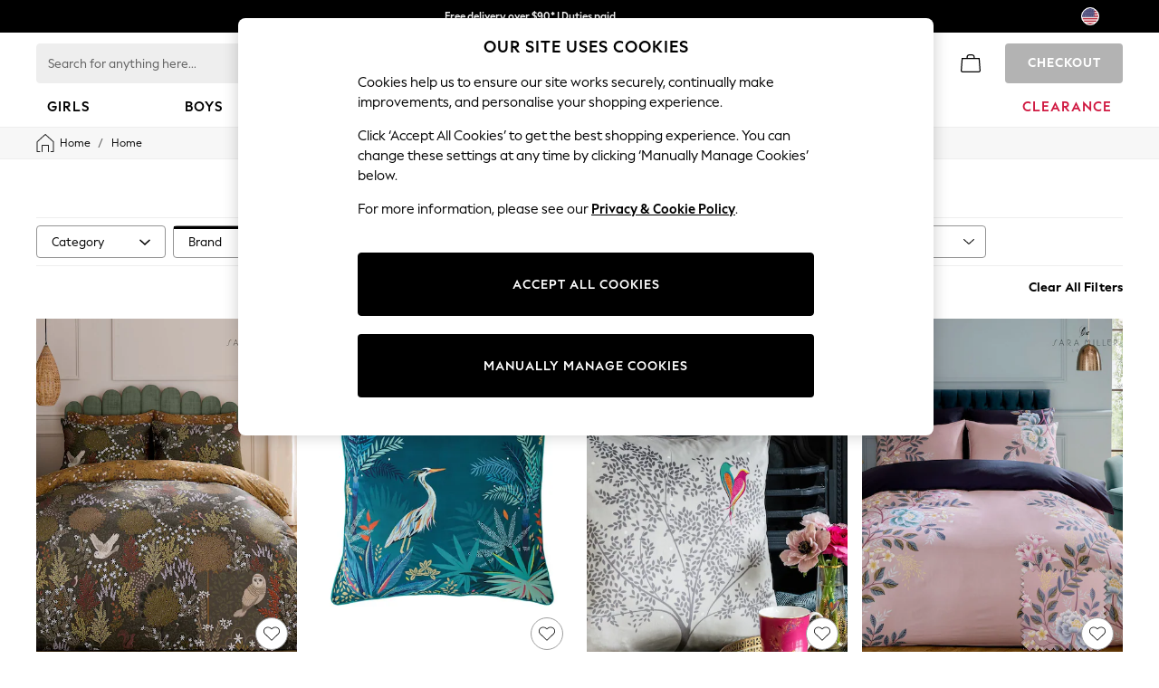

--- FILE ---
content_type: application/javascript
request_url: https://www.next.us/8_yLXJ/DIAZa/-0932/zUp-/bEuQStaOrEz7hNaG/ZHE1PQ/Oms_IQU/-QEYB
body_size: 182596
content:
(function(){if(typeof Array.prototype.entries!=='function'){Object.defineProperty(Array.prototype,'entries',{value:function(){var index=0;const array=this;return {next:function(){if(index<array.length){return {value:[index,array[index++]],done:false};}else{return {done:true};}},[Symbol.iterator]:function(){return this;}};},writable:true,configurable:true});}}());(function(){rH();RHh();xwh();var nb=function(kl){var EM=kl[0]-kl[1];var jP=kl[2]-kl[3];var Kw=kl[4]-kl[5];var wO=V9["Math"]["sqrt"](EM*EM+jP*jP+Kw*Kw);return V9["Math"]["floor"](wO);};function RHh(){CL=+ ! +[]+! +[]+! +[]+! +[]+! +[]+! +[],NJ=+[],Xc=[+ ! +[]]+[+[]]-+ ! +[]-+ ! +[],Wc=+ ! +[],fH=+ ! +[]+! +[]+! +[]+! +[]+! +[],l3=+ ! +[]+! +[]+! +[],nH=[+ ! +[]]+[+[]]-[],rc=! +[]+! +[],k0=[+ ! +[]]+[+[]]-+ ! +[],Qv=! +[]+! +[]+! +[]+! +[],j2=+ ! +[]+! +[]+! +[]+! +[]+! +[]+! +[]+! +[];}var Yw=function(OZ,cw){return OZ|cw;};var UA=function(Cm,DS){return Cm==DS;};var sl=function(RA){if(RA===undefined||RA==null){return 0;}var vN=RA["toLowerCase"]()["replace"](/[^0-9]+/gi,'');return vN["length"];};var tw=function(zP,lA){var wb=V9["Math"]["round"](V9["Math"]["random"]()*(lA-zP)+zP);return wb;};var cN=function(tI){return -tI;};var lb=function(pO){return V9["Math"]["floor"](V9["Math"]["random"]()*pO["length"]);};var Cl=function(pw,mX){return pw/mX;};var RE=function px(Sz,W1){'use strict';var kr=px;switch(Sz){case nv:{var B4=function(kx,b7){hV.push(S6);if(zK(F8)){for(var rQ=dF;jQ(rQ,Pd[G1]);++rQ){if(jQ(rQ,Y8)||lx(rQ,X[bQ()[A6(s6)](zK(zK([])),tA,tK,zK(zK(dF)))]())||lx(rQ,Op)||lx(rQ,cn)){IX[rQ]=cN(Jn);}else{IX[rQ]=F8[tn()[wX(dF)](Ap,BX,CE,Db)];F8+=V9[C6()[OF(QQ)](rt,xZ,WK)][lx(typeof Zr()[U7(FQ)],Kr(C6()[OF(v7)].apply(null,[p9,v7,I8]),[][[]]))?Zr()[U7(FQ)](C1,Dp,XZ,QQ):Zr()[U7(JX)](U1,Lp,JA,s4)](rQ);}}}var AU=C6()[OF(v7)].call(null,p9,v7,X7);for(var qX=dF;jQ(qX,kx[tn()[wX(dF)](Ap,QU,A8,Db)]);qX++){var TX=kx[C6()[OF(Dr)](Wt,TK,l1)](qX);var vn=fX(NX(b7,v7),Pd[M6]);b7*=Pd[Vr];b7&=X[lx(typeof bQ()[A6(fz)],Kr([],[][[]]))?bQ()[A6(JX)](BX,ME,gZ,zK(Jn)):bQ()[A6(A4)](d1,Gm,zd,HQ)]();b7+=Pd[JQ];b7&=Pd[v7];var s8=IX[kx[Dn()[l4(dF)](bm,QQ,Nz,Xp,T1)](qX)];if(lx(typeof TX[bQ()[A6(jp)](C8,km,Qp,s6)],bQ()[A6(Ax)](VX,Tb,Z6,FQ))){var jF=TX[sE(typeof bQ()[A6(Gx)],Kr('',[][[]]))?bQ()[A6(jp)].apply(null,[zK(zK([])),km,Qp,zK({})]):bQ()[A6(JX)](E4,cU,M8,U1)](X[lx(typeof tn()[wX(v7)],Kr([],[][[]]))?tn()[wX(T1)](Oz,VX,K6,NF):tn()[wX(Xn)](mE,Wz,Q7,sN)]());if(EK(jF,Y8)&&jQ(jF,CK)){s8=IX[jF];}}if(EK(s8,Pd[FQ])){var Dz=k7(vn,F8[lx(typeof tn()[wX(U1)],'undefined')?tn()[wX(T1)](b6,cX,T6,Cz):tn()[wX(dF)](Ap,zK(dF),VX,Db)]);s8+=Dz;s8%=F8[tn()[wX(dF)](Ap,BX,V8,Db)];TX=F8[s8];}AU+=TX;}var dX;return hV.pop(),dX=AU,dX;};var L6=function(KF){var sp=[0x428a2f98,0x71374491,0xb5c0fbcf,0xe9b5dba5,0x3956c25b,0x59f111f1,0x923f82a4,0xab1c5ed5,0xd807aa98,0x12835b01,0x243185be,0x550c7dc3,0x72be5d74,0x80deb1fe,0x9bdc06a7,0xc19bf174,0xe49b69c1,0xefbe4786,0x0fc19dc6,0x240ca1cc,0x2de92c6f,0x4a7484aa,0x5cb0a9dc,0x76f988da,0x983e5152,0xa831c66d,0xb00327c8,0xbf597fc7,0xc6e00bf3,0xd5a79147,0x06ca6351,0x14292967,0x27b70a85,0x2e1b2138,0x4d2c6dfc,0x53380d13,0x650a7354,0x766a0abb,0x81c2c92e,0x92722c85,0xa2bfe8a1,0xa81a664b,0xc24b8b70,0xc76c51a3,0xd192e819,0xd6990624,0xf40e3585,0x106aa070,0x19a4c116,0x1e376c08,0x2748774c,0x34b0bcb5,0x391c0cb3,0x4ed8aa4a,0x5b9cca4f,0x682e6ff3,0x748f82ee,0x78a5636f,0x84c87814,0x8cc70208,0x90befffa,0xa4506ceb,0xbef9a3f7,0xc67178f2];var wn=0x6a09e667;var Z7=0xbb67ae85;var fd=0x3c6ef372;var hx=0xa54ff53a;var wr=0x510e527f;var TV=0x9b05688c;var kU=0x1f83d9ab;var XE=0x5be0cd19;var H8=p4(KF);var wK=H8["length"]*8;H8+=V9["String"]["fromCharCode"](0x80);var XF=H8["length"]/4+2;var n7=V9["Math"]["ceil"](XF/16);var sF=new (V9["Array"])(n7);for(var LQ=0;LQ<n7;LQ++){sF[LQ]=new (V9["Array"])(16);for(var CQ=0;CQ<16;CQ++){sF[LQ][CQ]=H8["charCodeAt"](LQ*64+CQ*4)<<24|H8["charCodeAt"](LQ*64+CQ*4+1)<<16|H8["charCodeAt"](LQ*64+CQ*4+2)<<8|H8["charCodeAt"](LQ*64+CQ*4+3)<<0;}}var pU=wK/V9["Math"]["pow"](2,32);sF[n7-1][14]=V9["Math"]["floor"](pU);sF[n7-1][15]=wK;for(var LX=0;LX<n7;LX++){var zF=new (V9["Array"])(64);var x6=wn;var C7=Z7;var r7=fd;var Ar=hx;var f7=wr;var hF=TV;var Hd=kU;var rF=XE;for(var vz=0;vz<64;vz++){var v8=void 0,UZ=void 0,z6=void 0,MF=void 0,Yr=void 0,mr=void 0;if(vz<16)zF[vz]=sF[LX][vz];else{v8=k6(zF[vz-15],7)^k6(zF[vz-15],18)^zF[vz-15]>>>3;UZ=k6(zF[vz-2],17)^k6(zF[vz-2],19)^zF[vz-2]>>>10;zF[vz]=zF[vz-16]+v8+zF[vz-7]+UZ;}UZ=k6(f7,6)^k6(f7,11)^k6(f7,25);z6=f7&hF^~f7&Hd;MF=rF+UZ+z6+sp[vz]+zF[vz];v8=k6(x6,2)^k6(x6,13)^k6(x6,22);Yr=x6&C7^x6&r7^C7&r7;mr=v8+Yr;rF=Hd;Hd=hF;hF=f7;f7=Ar+MF>>>0;Ar=r7;r7=C7;C7=x6;x6=MF+mr>>>0;}wn=wn+x6;Z7=Z7+C7;fd=fd+r7;hx=hx+Ar;wr=wr+f7;TV=TV+hF;kU=kU+Hd;XE=XE+rF;}return [wn>>24&0xff,wn>>16&0xff,wn>>8&0xff,wn&0xff,Z7>>24&0xff,Z7>>16&0xff,Z7>>8&0xff,Z7&0xff,fd>>24&0xff,fd>>16&0xff,fd>>8&0xff,fd&0xff,hx>>24&0xff,hx>>16&0xff,hx>>8&0xff,hx&0xff,wr>>24&0xff,wr>>16&0xff,wr>>8&0xff,wr&0xff,TV>>24&0xff,TV>>16&0xff,TV>>8&0xff,TV&0xff,kU>>24&0xff,kU>>16&0xff,kU>>8&0xff,kU&0xff,XE>>24&0xff,XE>>16&0xff,XE>>8&0xff,XE&0xff];};var O7=function(){var IF=v6();var cp=-1;if(IF["indexOf"]('Trident/7.0')>-1)cp=11;else if(IF["indexOf"]('Trident/6.0')>-1)cp=10;else if(IF["indexOf"]('Trident/5.0')>-1)cp=9;else cp=0;return cp>=9;};var g4=function(){var jd=GE();var lr=V9["Object"]["prototype"]["hasOwnProperty"].call(V9["Navigator"]["prototype"],'mediaDevices');var nU=V9["Object"]["prototype"]["hasOwnProperty"].call(V9["Navigator"]["prototype"],'serviceWorker');var AF=! !V9["window"]["browser"];var Ir=typeof V9["ServiceWorker"]==='function';var zZ=typeof V9["ServiceWorkerContainer"]==='function';var P6=typeof V9["frames"]["ServiceWorkerRegistration"]==='function';var M7=V9["window"]["location"]&&V9["window"]["location"]["protocol"]==='http:';var zU=jd&&(!lr||!nU||!Ir||!AF||!zZ||!P6)&&!M7;return zU;};var GE=function(){var dV=v6();var Kd=/(iPhone|iPad).*AppleWebKit(?!.*(Version|CriOS))/i["test"](dV);var V6=V9["navigator"]["platform"]==='MacIntel'&&V9["navigator"]["maxTouchPoints"]>1&&/(Safari)/["test"](dV)&&!V9["window"]["MSStream"]&&typeof V9["navigator"]["standalone"]!=='undefined';return Kd||V6;};var Bp=function(vd){var Hz=V9["Math"]["floor"](V9["Math"]["random"]()*100000+10000);var zr=V9["String"](vd*Hz);var T8=0;var Rp=[];var H1=zr["length"]>=18?true:false;while(Rp["length"]<6){Rp["push"](V9["parseInt"](zr["slice"](T8,T8+2),10));T8=H1?T8+3:T8+2;}var pX=nb(Rp);return [Hz,pX];};var P1=function(xQ){if(xQ===null||xQ===undefined){return 0;}var hU=function Az(f8){return xQ["toLowerCase"]()["includes"](f8["toLowerCase"]());};var Mr=0;(AX&&AX["fields"]||[])["some"](function(GK){var VZ=GK["type"];var Pr=GK["labels"];if(Pr["some"](hU)){Mr=G7[VZ];if(GK["extensions"]&&GK["extensions"]["labels"]&&GK["extensions"]["labels"]["some"](function(K4){return xQ["toLowerCase"]()["includes"](K4["toLowerCase"]());})){Mr=G7[GK["extensions"]["type"]];}return true;}return false;});return Mr;};var pK=function(EE){if(EE===undefined||EE==null){return false;}var N6=function Ad(XV){return EE["toLowerCase"]()===XV["toLowerCase"]();};return XQ["some"](N6);};var t7=function(HV){try{var NQ=new (V9["Set"])(V9["Object"]["values"](G7));return HV["split"](';')["some"](function(Jr){var YV=Jr["split"](',');var qQ=V9["Number"](YV[YV["length"]-1]);return NQ["has"](qQ);});}catch(UF){return false;}};var Np=function(KU){var jx='';var qz=0;if(KU==null||V9["document"]["activeElement"]==null){return sr(E9,["elementFullId",jx,"elementIdType",qz]);}var wE=['id','name','for','placeholder','aria-label','aria-labelledby'];wE["forEach"](function(SX){if(!KU["hasAttribute"](SX)||jx!==''&&qz!==0){return;}var D1=KU["getAttribute"](SX);if(jx===''&&(D1!==null||D1!==undefined)){jx=D1;}if(qz===0){qz=P1(D1);}});return sr(E9,["elementFullId",jx,"elementIdType",qz]);};var bn=function(r1){var zx;if(r1==null){zx=V9["document"]["activeElement"];}else zx=r1;if(V9["document"]["activeElement"]==null)return -1;var PV=zx["getAttribute"]('name');if(PV==null){var cK=zx["getAttribute"]('id');if(cK==null)return -1;else return Lx(cK);}return Lx(PV);};var A7=function(p1){var bK=-1;var q7=[];if(! !p1&&typeof p1==='string'&&p1["length"]>0){var zp=p1["split"](';');if(zp["length"]>1&&zp[zp["length"]-1]===''){zp["pop"]();}bK=V9["Math"]["floor"](V9["Math"]["random"]()*zp["length"]);var JE=zp[bK]["split"](',');for(var hd in JE){if(!V9["isNaN"](JE[hd])&&!V9["isNaN"](V9["parseInt"](JE[hd],10))){q7["push"](JE[hd]);}}}else{var pp=V9["String"](tw(1,5));var zE='1';var FZ=V9["String"](tw(20,70));var qU=V9["String"](tw(100,300));var RK=V9["String"](tw(100,300));q7=[pp,zE,FZ,qU,RK];}return [bK,q7];};var m8=function(N7,Y7){var tQ=typeof N7==='string'&&N7["length"]>0;var IU=!V9["isNaN"](Y7)&&(V9["Number"](Y7)===-1||LU()<V9["Number"](Y7));if(!(tQ&&IU)){return false;}var xV='^([a-fA-F0-9]{31,32})$';return N7["search"](xV)!==-1;};var Z8=function(hQ,YZ,sU){var ZF;hV.push(dU);do{ZF=Gp(Xc,[hQ,YZ]);}while(lx(k7(ZF,sU),X[tn()[wX(Xn)](mE,kE,Wz,gt)]()));var YK;return hV.pop(),YK=ZF,YK;};var VQ=function(tX){hV.push(Xd);var Fd=GE(tX);var JU=V9[lx(typeof tn()[wX(K7)],Kr([],[][[]]))?tn()[wX(T1)].call(null,XZ,A4,FU,Gx):tn()[wX(nZ)](AV,ZQ,zK(zK(dF)),cx)][sE(typeof bQ()[A6(b8)],Kr('',[][[]]))?bQ()[A6(JQ)].apply(null,[Jn,AK,xX,lK]):bQ()[A6(JX)](CE,wQ,Xr,wV)][tn()[wX(Ax)].call(null,lV,A4,cn,G4)].call(V9[C6()[OF(l1)](VU,Tz,cX)][bQ()[A6(JQ)].apply(null,[M6,AK,xX,Q7])],C6()[OF(c7)](qn,Xn,I8));var T4=V9[tn()[wX(nZ)](AV,cn,T6,cx)][bQ()[A6(JQ)].call(null,Xn,AK,xX,zK(Jn))][tn()[wX(Ax)](lV,b4,Dp,G4)].call(V9[lx(typeof C6()[OF(Mp)],Kr([],[][[]]))?C6()[OF(FQ)].call(null,c7,cQ,vx):C6()[OF(l1)].call(null,VU,Tz,TE)][bQ()[A6(JQ)](Vx,AK,xX,I8)],bQ()[A6(CE)].call(null,zK(Jn),bl,b1,zK(zK({}))));var Ed=zK(zK(V9[bQ()[A6(QQ)](zK(zK(Jn)),wU,s6,zK({}))][bQ()[A6(Dp)](K6,p6,QF,b8)]));var s7=lx(typeof V9[C6()[OF(n4)].call(null,pE,md,zK(zK(dF)))],bQ()[A6(Ax)](O1,J8,Z6,T6));var Sd=lx(typeof V9[lx(typeof tn()[wX(GV)],'undefined')?tn()[wX(T1)].apply(null,[S7,zK({}),CE,Gx]):tn()[wX(CE)](UK,kE,fQ,nx)],bQ()[A6(Ax)].apply(null,[zK(zK([])),J8,Z6,zK(zK(dF))]));var P4=lx(typeof V9[C6()[OF(Xp)].apply(null,[Aw,Q7,zK(dF)])][Dn()[l4(Gx)].call(null,fE,W5,XK,zK({}),fz)],bQ()[A6(Ax)](zK([]),J8,Z6,WK));var x4=V9[lx(typeof bQ()[A6(d1)],Kr('',[][[]]))?bQ()[A6(JX)](zK(zK({})),TU,N8,zK({})):bQ()[A6(QQ)].call(null,s4,wU,s6,zK(dF))][Un()[J1(U1)](cn,Dr,Tp,zK(zK({})),v7,MV)]&&lx(V9[bQ()[A6(QQ)](QU,wU,s6,dQ)][lx(typeof Un()[J1(U1)],Kr(C6()[OF(v7)](FL,v7,Bn),[][[]]))?Un()[J1(G1)](d1,Dp,LK,zK([]),jV,jE):Un()[J1(U1)].call(null,Vr,Z6,Tp,Hr,v7,MV)][C6()[OF(dQ)].apply(null,[Qp,Op,Hr])],bQ()[A6(Rn)].apply(null,[n8,lp,Pn,Nz]));var E7=Fd&&(zK(JU)||zK(T4)||zK(s7)||zK(Ed)||zK(Sd)||zK(P4))&&zK(x4);var SV;return hV.pop(),SV=E7,SV;};var mp=function(CV){hV.push(jK);var Gd;return Gd=qd()[l6()[rK(QQ)].apply(null,[Tr,Jn,z8,M6,Jp,zK(zK([]))])](function mF(lE){hV.push(ln);while(Jn)switch(lE[sE(typeof tn()[wX(QU)],Kr('',[][[]]))?tn()[wX(Ld)](I1,Xn,fQ,KQ):tn()[wX(T1)](gn,zK(zK(dF)),RX,fU)]=lE[Dn()[l4(U1)](DQ,kB,TQ,b8,G1)]){case dF:if(TF(sE(typeof Un()[J1(FQ)],'undefined')?Un()[J1(b1)](QU,m1,Up,zK(zK({})),b1,x7):Un()[J1(G1)].call(null,WK,n8,FE,M6,Wp,r6),V9[bQ()[A6(PF)].apply(null,[zK([]),Rr,M6,GV])])){lE[Dn()[l4(U1)](DQ,kB,Bn,CE,G1)]=JX;break;}{var kX;return kX=lE[lx(typeof tn()[wX(QQ)],Kr([],[][[]]))?tn()[wX(T1)].call(null,ZK,vx,TE,QK):tn()[wX(S4)](n8,Kn,Fn,wM)](lx(typeof C6()[OF(K7)],Kr([],[][[]]))?C6()[OF(FQ)](l8,d8,Ap):C6()[OF(T6)](QZ,qV,n4),null),hV.pop(),kX;}case JX:{var SU;return SU=lE[tn()[wX(S4)](n8,cX,zK(zK([])),wM)](C6()[OF(T6)].apply(null,[QZ,qV,s6]),V9[bQ()[A6(PF)](Wz,Rr,M6,Hr)][sE(typeof Un()[J1(JQ)],'undefined')?Un()[J1(b1)].call(null,zK(zK(Jn)),JX,Up,E4,b1,x7):Un()[J1(G1)].call(null,Qn,G1,Qp,zK(zK(dF)),Cr,Gr)][tn()[wX(Dp)](rx,zK([]),Vx,mx)](CV)),hV.pop(),SU;}case FQ:case tn()[wX(QX)].call(null,Jn,Kn,fz,wU):{var v4;return v4=lE[l6()[rK(U1)].apply(null,[GV,cX,zK(Jn),G1,xE,z8])](),hV.pop(),v4;}}hV.pop();},null,null,null,V9[C6()[OF(Kn)](DX,z7,Nz)]),hV.pop(),Gd;};var O8=function(){if(zK([])){}else if(zK(Wc)){}else if(zK(zK(NJ))){}else if(zK(NJ)){return function Td(wd){hV.push(rE);var P7=V9[C6()[OF(s6)](E6,HQ,JQ)](v6());var lF=V9[C6()[OF(s6)](E6,HQ,Vx)](wd[tn()[wX(PF)](Rx,zK([]),A8,Hn)]);var E8;return E8=VV(Kr(P7,lF))[C6()[OF(K6)](wI,lV,l1)](),hV.pop(),E8;};}else{}};var U4=function(){hV.push(j6);try{var Ux=hV.length;var Pz=zK(Wc);var mn=In();var SE=EX()[C6()[OF(Ld)](RZ,VX,EV)](new (V9[bQ()[A6(l1)](N8,Q1,Rn,wV)])(sE(typeof bQ()[A6(b8)],Kr([],[][[]]))?bQ()[A6(c7)](zK([]),Qf,gn,Vr):bQ()[A6(JX)](dF,Up,T6,zK(dF)),tn()[wX(c7)].apply(null,[Cr,U1,b1,bE])),lx(typeof C6()[OF(U1)],Kr([],[][[]]))?C6()[OF(FQ)](Wd,Jd,kE):C6()[OF(s4)](n1,l1,Dr));var Fr=In();var Yp=Cd(Fr,mn);var L1;return L1=sr(E9,[tn()[wX(jE)](jp,zK(Jn),VX,AB),SE,bQ()[A6(VX)].call(null,EV,bM,C4,sX),Yp]),hV.pop(),L1;}catch(L8){hV.splice(Cd(Ux,Jn),Infinity,j6);var d7;return hV.pop(),d7={},d7;}hV.pop();};var EX=function(){hV.push(Nr);var vp=V9[tn()[wX(VX)](Sx,JX,A4,MN)][C6()[OF(Dp)](mJ,cn,Q7)]?V9[tn()[wX(VX)](Sx,Ap,TQ,MN)][C6()[OF(Dp)](mJ,cn,ZQ)]:cN(Jn);var OQ=V9[tn()[wX(VX)](Sx,Fn,zK(zK({})),MN)][bQ()[A6(Wz)].apply(null,[zK(zK(Jn)),mI,CF,Bz])]?V9[tn()[wX(VX)].call(null,Sx,vx,E4,MN)][bQ()[A6(Wz)](UU,mI,CF,zK(zK({})))]:cN(Jn);var ZU=V9[bQ()[A6(PF)](U1,VB,M6,JX)][C6()[OF(Rn)].apply(null,[lB,Qn,d1])]?V9[bQ()[A6(PF)](QQ,VB,M6,HQ)][C6()[OF(Rn)](lB,Qn,Hr)]:cN(Jn);var p7=V9[lx(typeof bQ()[A6(E4)],Kr([],[][[]]))?bQ()[A6(JX)](zK(dF),Vr,Sp,zK([])):bQ()[A6(PF)](WK,VB,M6,zK(zK({})))][bQ()[A6(cE)].call(null,Nz,jA,L7,l1)]?V9[bQ()[A6(PF)](M6,VB,M6,zK(dF))][bQ()[A6(cE)].call(null,n8,jA,L7,Bz)]():cN(Jn);var LV=V9[bQ()[A6(PF)](zK(zK({})),VB,M6,zK(Jn))][Dn()[l4(ZQ)].apply(null,[Oh,RO,Xn,l1,T1])]?V9[bQ()[A6(PF)](zK([]),VB,M6,nZ)][Dn()[l4(ZQ)].apply(null,[Oh,RO,s4,zK(Jn),T1])]:cN(X[tn()[wX(TQ)](xK,vx,wV,cb)]());var jr=cN(Jn);var gF=[C6()[OF(v7)].call(null,vO,v7,zK(zK(dF))),jr,lx(typeof bQ()[A6(cX)],Kr([],[][[]]))?bQ()[A6(JX)].apply(null,[A4,cn,An,zK(Jn)]):bQ()[A6(F1)](E4,MB,kK,U1),Gp(Gq,[]),Gp(Tv,[]),Gp(Lv,[]),Gp(d0,[]),Gp(OJ,[]),Gp(lH,[]),vp,OQ,ZU,p7,LV];var nX;return nX=gF[tn()[wX(A4)](PQ,dF,jE,Nm)](bQ()[A6(Op)].apply(null,[K6,BM,A8,s4])),hV.pop(),nX;};var V1=function(){hV.push(RX);var V4;return V4=Gp(c3,[V9[bQ()[A6(QQ)](ZQ,Yn,s6,FU)]]),hV.pop(),V4;};var bX=function(){var Rz=[Fp,Lz];var kn=z4(ZX);hV.push(S8);if(sE(kn,zK(Wc))){try{var R7=hV.length;var GX=zK(Wc);var sV=V9[tn()[wX(w6)](Wd,zK(Jn),Jn,IK)](kn)[Un()[J1(dF)].call(null,zK([]),ZQ,q8,QU,M6,C1)](bQ()[A6(NE)].apply(null,[VX,YO,Y1,Wd]));if(EK(sV[tn()[wX(dF)](Ap,G1,zK(zK({})),NZ)],G1)){var cz=V9[sE(typeof bQ()[A6(U1)],Kr('',[][[]]))?bQ()[A6(v7)](cE,Mv,J4,zK(zK([]))):bQ()[A6(JX)].apply(null,[Vr,U1,I7,zK(zK(dF))])](sV[JX],Pd[A4]);cz=V9[bQ()[A6(Ld)](cX,s5,dF,X7)](cz)?Fp:cz;Rz[Pd[FQ]]=cz;}}catch(cV){hV.splice(Cd(R7,Jn),Infinity,S8);}}var mQ;return hV.pop(),mQ=Rz,mQ;};var W4=function(){var sd=[cN(Jn),cN(Jn)];var gX=z4(nK);hV.push(EV);if(sE(gX,zK([]))){try{var r8=hV.length;var RQ=zK({});var WE=V9[tn()[wX(w6)](Wd,ZQ,n8,q8)](gX)[Un()[J1(dF)].apply(null,[HQ,fz,q8,cn,M6,Zd])](bQ()[A6(NE)](zK({}),Lr,Y1,zK(zK(dF))));if(EK(WE[lx(typeof tn()[wX(W6)],Kr('',[][[]]))?tn()[wX(T1)](V7,E4,zK(zK({})),Qx):tn()[wX(dF)].call(null,Ap,Ld,zK(zK(Jn)),W8)],G1)){var q1=V9[bQ()[A6(v7)](zK(zK({})),SA,J4,Mp)](WE[Pd[Jn]],T1);var j8=V9[bQ()[A6(v7)](cX,SA,J4,RX)](WE[Pd[jp]],T1);q1=V9[bQ()[A6(Ld)](zK(zK(dF)),Vp,dF,I8)](q1)?cN(Pd[Jn]):q1;j8=V9[lx(typeof bQ()[A6(vE)],Kr('',[][[]]))?bQ()[A6(JX)].apply(null,[Q7,QU,b4,Vn]):bQ()[A6(Ld)].apply(null,[A8,Vp,dF,K7])](j8)?cN(Jn):j8;sd=[j8,q1];}}catch(Wr){hV.splice(Cd(r8,Jn),Infinity,EV);}}var ZV;return hV.pop(),ZV=sd,ZV;};var dE=function(){hV.push(pQ);var GF=C6()[OF(v7)].apply(null,[AB,v7,Bn]);var OU=z4(nK);if(OU){try{var Ud=hV.length;var f1=zK(zK(NJ));var gp=V9[tn()[wX(w6)](Wd,C8,sX,gU)](OU)[Un()[J1(dF)](A4,s6,q8,Jn,M6,M4)](sE(typeof bQ()[A6(n8)],Kr([],[][[]]))?bQ()[A6(NE)](zK({}),JK,Y1,Rn):bQ()[A6(JX)].apply(null,[Hr,gU,H6,T6]));GF=gp[dF];}catch(qr){hV.splice(Cd(Ud,Jn),Infinity,pQ);}}var S1;return hV.pop(),S1=GF,S1;};var lQ=function(){hV.push(IV);var Qd=z4(nK);if(Qd){try{var UX=hV.length;var H4=zK({});var xF=V9[tn()[wX(w6)](Wd,b1,S4,Jp)](Qd)[Un()[J1(dF)](X7,RX,q8,Rd,M6,n6)](bQ()[A6(NE)].call(null,dF,jV,Y1,G1));if(EK(xF[lx(typeof tn()[wX(Ax)],Kr([],[][[]]))?tn()[wX(T1)].call(null,EU,rX,rX,BE):tn()[wX(dF)](Ap,s4,n8,lt)],Pd[JX])){var fp=V9[bQ()[A6(v7)].call(null,zK(zK({})),FC,J4,zK(zK(dF)))](xF[JQ],T1);var WF;return WF=V9[sE(typeof bQ()[A6(A8)],Kr('',[][[]]))?bQ()[A6(Ld)](zK(dF),Zn,dF,XK):bQ()[A6(JX)].call(null,zK(Jn),OE,QE,zK([]))](fp)||lx(fp,cN(Jn))?cN(Jn):fp,hV.pop(),WF;}}catch(k1){hV.splice(Cd(UX,Jn),Infinity,IV);var w7;return hV.pop(),w7=cN(Jn),w7;}}var X6;return hV.pop(),X6=cN(Jn),X6;};var Kp=function(){hV.push(Zp);var Dd=z4(nK);if(Dd){try{var MX=hV.length;var xr=zK([]);var IQ=V9[tn()[wX(w6)].apply(null,[Wd,l1,zK(zK([])),XU])](Dd)[Un()[J1(dF)](cn,Mp,q8,cX,M6,bz)](bQ()[A6(NE)](Y8,Ep,Y1,Z6));if(lx(IQ[tn()[wX(dF)].call(null,Ap,fz,G1,vj)],v7)){var vK;return hV.pop(),vK=IQ[Pd[TE]],vK;}}catch(hr){hV.splice(Cd(MX,Jn),Infinity,Zp);var LF;return hV.pop(),LF=null,LF;}}var Px;return hV.pop(),Px=null,Px;};var g7=function(O4,FX){hV.push(Tr);for(var NU=dF;jQ(NU,FX[tn()[wX(dF)].apply(null,[Ap,Ld,zK(zK({})),KV])]);NU++){var F7=FX[NU];F7[l6()[rK(dF)].call(null,BF,T1,nZ,T1,Ur,zK(zK(Jn)))]=F7[l6()[rK(dF)].call(null,BF,d1,C8,T1,Ur,zK({}))]||zK(zK(NJ));F7[C6()[OF(Xn)](M1,q8,d1)]=zK(zK({}));if(TF(tn()[wX(d1)](Y8,Ld,Fn,Mx),F7))F7[bQ()[A6(Qn)](z8,Vp,kQ,F1)]=zK(zK({}));V9[tn()[wX(nZ)].call(null,AV,M6,Ax,c6)][tn()[wX(Gx)](b4,zK(zK([])),x8,m7)](O4,Xx(F7[sE(typeof C6()[OF(JX)],'undefined')?C6()[OF(Mz)].call(null,Vp,c7,JQ):C6()[OF(FQ)].call(null,Sp,rU,zK(zK([])))]),F7);}hV.pop();};var dd=function(Br,BQ,Qr){hV.push(S7);if(BQ)g7(Br[sE(typeof bQ()[A6(n8)],Kr([],[][[]]))?bQ()[A6(JQ)](X7,KK,xX,zK(dF)):bQ()[A6(JX)].apply(null,[Bn,rr,DF,zK(zK([]))])],BQ);if(Qr)g7(Br,Qr);V9[tn()[wX(nZ)].apply(null,[AV,nZ,EQ,k8])][lx(typeof tn()[wX(Op)],Kr('',[][[]]))?tn()[wX(T1)].apply(null,[L4,Vx,nZ,Cx]):tn()[wX(Gx)].call(null,b4,S4,b4,fV)](Br,bQ()[A6(JQ)](QU,KK,xX,V8),sr(E9,[bQ()[A6(Qn)].apply(null,[Ld,DE,kQ,fz]),zK(zK(NJ))]));var U6;return hV.pop(),U6=Br,U6;};var Xx=function(zX){hV.push(fU);var DV=UV(zX,tn()[wX(x8)].apply(null,[T1,cX,A4,kS]));var YQ;return YQ=UA(tn()[wX(WK)](Wz,Mp,GV,FK),Mn(DV))?DV:V9[lx(typeof C6()[OF(fz)],'undefined')?C6()[OF(FQ)](wF,xU,cX):C6()[OF(QQ)](mO,xZ,zK({}))](DV),hV.pop(),YQ;};var UV=function(FF,Dx){hV.push(m6);if(DU(lx(typeof C6()[OF(Gx)],Kr([],[][[]]))?C6()[OF(FQ)](HK,qK,zK(zK(dF))):C6()[OF(TE)].call(null,OK,Wn,zK({})),Mn(FF))||zK(FF)){var NV;return hV.pop(),NV=FF,NV;}var Yx=FF[V9[C6()[OF(lK)](YO,Sx,l1)][Dn()[l4(TE)].apply(null,[sn,Yl,UU,b8,QQ])]];if(sE(G6(dF),Yx)){var gQ=Yx.call(FF,Dx||bQ()[A6(x8)](G1,K1,Xn,Jn));if(DU(C6()[OF(TE)](OK,Wn,A4),Mn(gQ))){var FV;return hV.pop(),FV=gQ,FV;}throw new (V9[bQ()[A6(QU)](zK(zK(dF)),ZE,lz,Vn)])(lx(typeof tn()[wX(XK)],Kr([],[][[]]))?tn()[wX(T1)](c4,V8,FU,KZ):tn()[wX(L7)](QE,QQ,WK,ZC));}var U8;return U8=(lx(tn()[wX(x8)](T1,O1,zK(dF),vZ),Dx)?V9[lx(typeof C6()[OF(kp)],Kr('',[][[]]))?C6()[OF(FQ)](Nd,zQ,S4):C6()[OF(QQ)].apply(null,[Yt,xZ,C8])]:V9[Un()[J1(M6)](zK(zK([])),XK,PK,s4,Vr,Nx)])(FF),hV.pop(),U8;};var J7=function(lX){if(zK(lX)){ld=cE;m4=vE;qE=Pd[C8];pV=x8;rV=x8;tx=x8;xx=x8;sx=x8;dx=x8;}};var F6=function(){hV.push(rp);AQ=C6()[OF(v7)].apply(null,[hC,v7,l1]);O6=Pd[FQ];RU=dF;HU=dF;hE=C6()[OF(v7)](hC,v7,Q7);nd=dF;R1=dF;SQ=dF;hp=C6()[OF(v7)](hC,v7,wV);MK=dF;zV=Pd[FQ];LE=dF;VK=X[tn()[wX(Xn)](mE,jp,zK([]),sQ)]();Bx=Pd[FQ];hV.pop();xd=Pd[FQ];};var UE=function(){hV.push(X4);l7=dF;rZ=sE(typeof C6()[OF(W6)],Kr([],[][[]]))?C6()[OF(v7)].call(null,Ql,v7,sX):C6()[OF(FQ)].apply(null,[hz,Iz,XK]);Ex={};bx=C6()[OF(v7)].call(null,Ql,v7,BX);hV.pop();HX=dF;Tn=dF;};var j7=function(gx,Bd,Wx){hV.push(f6);try{var qF=hV.length;var kz=zK(zK(NJ));var G8=dF;var X1=zK(zK(NJ));if(sE(Bd,Jn)&&EK(RU,qE)){if(zK(CX[lx(typeof Un()[J1(Gx)],Kr(C6()[OF(v7)](xJ,v7,Gx),[][[]]))?Un()[J1(G1)](zK(zK(Jn)),dF,Rr,O1,Wz,s4):Un()[J1(lK)].apply(null,[QQ,Z6,Y6,S4,lK,jX])])){X1=zK(NJ);CX[Un()[J1(lK)](m1,FQ,Y6,zK(zK([])),lK,jX)]=zK(NJ);}var Ip;return Ip=sr(E9,[C6()[OF(gr)](Zx,f6,Z6),G8,C6()[OF(pn)](Id,tE,RX),X1,Dn()[l4(Ax)].apply(null,[t6,cl,QU,fz,Vr]),O6]),hV.pop(),Ip;}if(lx(Bd,Jn)&&jQ(O6,m4)||sE(Bd,Jn)&&jQ(RU,qE)){var WX=gx?gx:V9[bQ()[A6(QQ)].call(null,Fn,nQ,s6,O1)][bQ()[A6(np)].call(null,Ld,bV,Bn,m1)];var R6=cN(Jn);var nr=cN(Pd[Jn]);if(WX&&WX[bQ()[A6(p8)](zK(zK([])),bd,J6,UU)]&&WX[lx(typeof bQ()[A6(Qn)],Kr([],[][[]]))?bQ()[A6(JX)](A4,pZ,WV,zK({})):bQ()[A6(En)].apply(null,[Qn,IA,z7,cX])]){R6=V9[C6()[OF(U1)](I4,Bz,zK(Jn))][tn()[wX(s4)](Vx,dF,QQ,tp)](WX[bQ()[A6(p8)].call(null,jE,bd,J6,A8)]);nr=V9[C6()[OF(U1)].call(null,I4,Bz,FQ)][sE(typeof tn()[wX(Kn)],Kr([],[][[]]))?tn()[wX(s4)].call(null,Vx,C8,E4,tp):tn()[wX(T1)].call(null,g6,ZQ,zK(zK(Jn)),T7)](WX[bQ()[A6(En)](VX,IA,z7,n8)]);}else if(WX&&WX[Un()[J1(x8)].apply(null,[c8,Jn,c1,zK(zK(dF)),JQ,Kx])]&&WX[lx(typeof bQ()[A6(rX)],Kr([],[][[]]))?bQ()[A6(JX)](kE,PE,F4,QQ):bQ()[A6(D6)](Hr,rU,BF,wV)]){R6=V9[C6()[OF(U1)](I4,Bz,Xn)][tn()[wX(s4)].apply(null,[Vx,c7,kE,tp])](WX[Un()[J1(x8)].call(null,HQ,Q7,c1,A8,JQ,Kx)]);nr=V9[C6()[OF(U1)](I4,Bz,QX)][tn()[wX(s4)].call(null,Vx,x8,Ap,tp)](WX[bQ()[A6(D6)].apply(null,[zK(zK({})),rU,BF,zK(zK({}))])]);}var r4=WX[tn()[wX(q4)](mV,A8,FU,XS)];if(UA(r4,null))r4=WX[Un()[J1(TE)].call(null,EQ,z8,H7,Vn,Vr,KX)];var Tx=bn(r4);G8=Cd(In(),Wx);var bU=C6()[OF(v7)].call(null,xJ,v7,zK(dF))[tn()[wX(Y8)](HE,O1,M6,Ix)](VK,C6()[OF(cE)].call(null,M8,CE,zK(zK(dF))))[tn()[wX(Y8)](HE,zK([]),zK(zK(dF)),Ix)](Bd,C6()[OF(cE)].apply(null,[M8,CE,zK(zK(Jn))]))[tn()[wX(Y8)](HE,zK(zK(Jn)),Vr,Ix)](G8,sE(typeof C6()[OF(Ld)],'undefined')?C6()[OF(cE)].call(null,M8,CE,Vx):C6()[OF(FQ)].apply(null,[I6,kF,zK(zK(Jn))]))[tn()[wX(Y8)].call(null,HE,K7,zK(zK(dF)),Ix)](R6,lx(typeof C6()[OF(fQ)],Kr('',[][[]]))?C6()[OF(FQ)](x1,Er,zK([])):C6()[OF(cE)](M8,CE,Wd))[tn()[wX(Y8)].call(null,HE,Wz,zK(zK(Jn)),Ix)](nr);if(sE(Bd,Pd[Jn])){bU=C6()[OF(v7)].call(null,xJ,v7,n8)[tn()[wX(Y8)].call(null,HE,U1,vx,Ix)](bU,lx(typeof C6()[OF(Jn)],Kr([],[][[]]))?C6()[OF(FQ)].apply(null,[Or,K8,ZQ]):C6()[OF(cE)].apply(null,[M8,CE,zK({})]))[tn()[wX(Y8)].call(null,HE,zK(zK([])),VX,Ix)](Tx);var JF=DU(typeof WX[C6()[OF(w6)](N4,P8,Bn)],bQ()[A6(Vx)](zK(Jn),vV,K6,Rn))?WX[C6()[OF(w6)].call(null,N4,P8,zK([]))]:WX[tn()[wX(W6)].apply(null,[wp,zK([]),U1,CU])];if(DU(JF,null)&&sE(JF,Jn))bU=C6()[OF(v7)](xJ,v7,QX)[tn()[wX(Y8)].call(null,HE,zK({}),zK(zK(Jn)),Ix)](bU,C6()[OF(cE)](M8,CE,Vn))[tn()[wX(Y8)](HE,zK(dF),zK(zK([])),Ix)](JF);}if(DU(typeof WX[C6()[OF(L7)].call(null,Gn,Y1,Rn)],bQ()[A6(Vx)](zK([]),vV,K6,Dr))&&lx(WX[C6()[OF(L7)](Gn,Y1,HQ)],zK(Wc)))bU=C6()[OF(v7)](xJ,v7,S4)[tn()[wX(Y8)].apply(null,[HE,zK(zK(Jn)),n4,Ix])](bU,tn()[wX(PQ)](E1,X7,Bz,WU));bU=C6()[OF(v7)](xJ,v7,Y8)[tn()[wX(Y8)](HE,ZQ,zK(dF),Ix)](bU,bQ()[A6(Op)].apply(null,[UU,dK,A8,Ld]));HU=Kr(Kr(Kr(Kr(Kr(HU,VK),Bd),G8),R6),nr);AQ=Kr(AQ,bU);}if(lx(Bd,X[tn()[wX(TQ)].apply(null,[xK,QU,S4,LM])]()))O6++;else RU++;VK++;var EF;return EF=sr(E9,[C6()[OF(gr)].apply(null,[Zx,f6,HQ]),G8,C6()[OF(pn)].call(null,Id,tE,F1),X1,Dn()[l4(Ax)].call(null,t6,cl,A4,Hr,Vr),O6]),hV.pop(),EF;}catch(Jz){hV.splice(Cd(qF,Jn),Infinity,f6);}hV.pop();};var jU=function(vF,X8,jn){hV.push(mK);try{var vr=hV.length;var Gz=zK(Wc);var sz=vF?vF:V9[bQ()[A6(QQ)](cX,fx,s6,zK(zK({})))][bQ()[A6(np)](sX,dO,Bn,QQ)];var AE=dF;var Z4=cN(Jn);var MU=Jn;var dn=zK(Wc);if(EK(HX,ld)){if(zK(CX[Un()[J1(lK)].apply(null,[Jn,QU,Y6,TQ,lK,vU])])){dn=zK(NJ);CX[Un()[J1(lK)](C8,F1,Y6,zK(zK([])),lK,vU)]=zK(zK({}));}var Cn;return Cn=sr(E9,[lx(typeof C6()[OF(vx)],'undefined')?C6()[OF(FQ)].apply(null,[hn,Ln,QU]):C6()[OF(gr)](x1,f6,zK(zK({}))),AE,Zr()[U7(x8)](JX,D4,Nx,Vn),Z4,C6()[OF(pn)](Jb,tE,jE),dn]),hV.pop(),Cn;}if(jQ(HX,ld)&&sz&&sE(sz[C6()[OF(q4)].call(null,Sn,B1,zK([]))],undefined)){Z4=sz[C6()[OF(q4)](Sn,B1,TQ)];var cF=sz[tn()[wX(NE)](YE,CE,Ax,Od)];var vX=sz[lx(typeof bQ()[A6(Vx)],Kr([],[][[]]))?bQ()[A6(JX)](zK(zK(Jn)),tV,qx,Mp):bQ()[A6(QE)](F1,U5,GQ,s4)]?Pd[Jn]:dF;var KE=sz[sE(typeof C6()[OF(b4)],'undefined')?C6()[OF(W6)].apply(null,[bF,fK,A4]):C6()[OF(FQ)].call(null,tU,QV,rX)]?Pd[Jn]:dF;var lU=sz[C6()[OF(PQ)](t8,TE,VX)]?Jn:dF;var gK=sz[tn()[wX(zn)](nF,wV,g8,Jx)]?Jn:dF;var W7=Kr(Kr(Kr(NK(vX,X[Dn()[l4(QU)].apply(null,[RF,Mp,UU,XK,FQ])]()),NK(KE,G1)),NK(lU,JX)),gK);AE=Cd(In(),jn);var tr=bn(null);var hK=dF;if(cF&&Z4){if(sE(cF,dF)&&sE(Z4,dF)&&sE(cF,Z4))Z4=cN(Jn);else Z4=sE(Z4,Pd[FQ])?Z4:cF;}if(lx(KE,dF)&&lx(lU,dF)&&lx(gK,dF)&&VE(Z4,Y8)){if(lx(X8,FQ)&&EK(Z4,Y8)&&YF(Z4,Pd[c8]))Z4=cN(JX);else if(EK(Z4,Vn)&&YF(Z4,FU))Z4=cN(FQ);else if(EK(Z4,Pd[Y8])&&YF(Z4,Pd[Vn]))Z4=cN(G1);else Z4=cN(JX);}if(sE(tr,On)){D8=Pd[FQ];On=tr;}else D8=Kr(D8,Jn);var VF=Z1(Z4);if(lx(VF,dF)){var h8=C6()[OF(v7)].apply(null,[Af,v7,cn])[tn()[wX(Y8)].apply(null,[HE,Ld,z8,kd])](HX,C6()[OF(cE)].call(null,qx,CE,C8))[lx(typeof tn()[wX(sX)],'undefined')?tn()[wX(T1)].apply(null,[xE,l1,V8,Wn]):tn()[wX(Y8)](HE,zK(zK([])),d1,kd)](X8,sE(typeof C6()[OF(FQ)],Kr([],[][[]]))?C6()[OF(cE)](qx,CE,lK):C6()[OF(FQ)](R4,WQ,wV))[tn()[wX(Y8)](HE,Gx,vx,kd)](AE,sE(typeof C6()[OF(n8)],Kr('',[][[]]))?C6()[OF(cE)].apply(null,[qx,CE,Rd]):C6()[OF(FQ)].call(null,s6,m7,Wd))[tn()[wX(Y8)](HE,Ax,zK(zK(dF)),kd)](Z4,C6()[OF(cE)].apply(null,[qx,CE,PF]))[tn()[wX(Y8)].call(null,HE,fQ,zK(zK([])),kd)](hK,C6()[OF(cE)](qx,CE,zK(zK([]))))[sE(typeof tn()[wX(NE)],Kr([],[][[]]))?tn()[wX(Y8)](HE,A8,S4,kd):tn()[wX(T1)].apply(null,[RV,F1,zK(Jn),tV])](W7,C6()[OF(cE)](qx,CE,s4))[tn()[wX(Y8)](HE,c8,dQ,kd)](tr);if(sE(typeof sz[sE(typeof C6()[OF(K7)],'undefined')?C6()[OF(L7)].apply(null,[MO,Y1,Q7]):C6()[OF(FQ)](Xd,bp,Z6)],sE(typeof bQ()[A6(cX)],Kr('',[][[]]))?bQ()[A6(Vx)](FU,xn,K6,HQ):bQ()[A6(JX)](n4,cr,KK,WK))&&lx(sz[C6()[OF(L7)](MO,Y1,zK(dF))],zK([])))h8=C6()[OF(v7)](Af,v7,zK({}))[sE(typeof tn()[wX(FQ)],Kr([],[][[]]))?tn()[wX(Y8)](HE,zK([]),FQ,kd):tn()[wX(T1)](fF,Xp,dQ,HE)](h8,sE(typeof bQ()[A6(EQ)],Kr('',[][[]]))?bQ()[A6(fK)].call(null,XK,Zt,xK,VX):bQ()[A6(JX)].call(null,JX,MQ,DK,Z6));h8=C6()[OF(v7)](Af,v7,jE)[lx(typeof tn()[wX(fQ)],Kr([],[][[]]))?tn()[wX(T1)].call(null,j1,zK(zK({})),n4,OX):tn()[wX(Y8)](HE,Nz,A4,kd)](h8,bQ()[A6(Op)](T1,Ul,A8,zK(Jn)));bx=Kr(bx,h8);Tn=Kr(Kr(Kr(Kr(Kr(Kr(Tn,HX),X8),AE),Z4),W7),tr);}else MU=dF;}if(MU&&sz&&sz[C6()[OF(q4)](Sn,B1,zK(zK(dF)))]){HX++;}var Yd;return Yd=sr(E9,[C6()[OF(gr)].apply(null,[x1,f6,zK(zK([]))]),AE,Zr()[U7(x8)].call(null,JX,D4,Nx,Qn),Z4,C6()[OF(pn)].call(null,Jb,tE,lK),dn]),hV.pop(),Yd;}catch(GU){hV.splice(Cd(vr,Jn),Infinity,mK);}hV.pop();};var IE=function(dp,Y4,Md,pr,wx){hV.push(w4);try{var YU=hV.length;var f4=zK({});var Sr=zK([]);var OV=dF;var wz=tn()[wX(Vr)].call(null,PX,Dr,zK(zK({})),mC);var hX=Md;var rd=pr;if(lx(Y4,Pd[Jn])&&jQ(MK,tx)||sE(Y4,Jn)&&jQ(zV,xx)){var q6=dp?dp:V9[bQ()[A6(QQ)].apply(null,[Nz,sK,s6,TE])][bQ()[A6(np)](Hr,A1,Bn,z8)];var nE=cN(Jn),D7=cN(Jn);if(q6&&q6[sE(typeof bQ()[A6(fQ)],Kr([],[][[]]))?bQ()[A6(p8)](c7,Nn,J6,Ap):bQ()[A6(JX)].apply(null,[kE,ZQ,j4,l1])]&&q6[bQ()[A6(En)](Ax,sZ,z7,E4)]){nE=V9[C6()[OF(U1)](N1,Bz,FQ)][tn()[wX(s4)](Vx,Xp,Vr,w1)](q6[bQ()[A6(p8)](JQ,Nn,J6,Y8)]);D7=V9[C6()[OF(U1)].apply(null,[N1,Bz,Rn])][tn()[wX(s4)](Vx,EQ,T6,w1)](q6[bQ()[A6(En)](Kn,sZ,z7,X7)]);}else if(q6&&q6[Un()[J1(x8)](V8,FQ,c1,sX,JQ,mK)]&&q6[bQ()[A6(D6)](U1,JV,BF,Q7)]){nE=V9[sE(typeof C6()[OF(RX)],Kr('',[][[]]))?C6()[OF(U1)](N1,Bz,Qn):C6()[OF(FQ)](R8,FK,K7)][lx(typeof tn()[wX(lK)],'undefined')?tn()[wX(T1)].apply(null,[B7,C8,zK({}),lK]):tn()[wX(s4)](Vx,PF,HQ,w1)](q6[Un()[J1(x8)](U1,lK,c1,F1,JQ,mK)]);D7=V9[sE(typeof C6()[OF(E4)],'undefined')?C6()[OF(U1)].call(null,N1,Bz,I8):C6()[OF(FQ)](w6,Vd,Ax)][tn()[wX(s4)](Vx,JX,zK(zK([])),w1)](q6[bQ()[A6(D6)](G1,JV,BF,GV)]);}else if(q6&&q6[Un()[J1(Ax)](PF,g8,OX,cE,JQ,Pp)]&&lx(vQ(q6[Un()[J1(Ax)](Vx,Ld,OX,N8,JQ,Pp)]),C6()[OF(TE)].apply(null,[BK,Wn,zK(zK([]))]))){if(VE(q6[Un()[J1(Ax)](cE,c7,OX,T1,JQ,Pp)][tn()[wX(dF)].call(null,Ap,z8,WK,VA)],Pd[FQ])){var YX=q6[Un()[J1(Ax)](F1,z8,OX,G1,JQ,Pp)][dF];if(YX&&YX[bQ()[A6(p8)].call(null,v7,Nn,J6,Z6)]&&YX[bQ()[A6(En)](Vr,sZ,z7,GV)]){nE=V9[C6()[OF(U1)](N1,Bz,T6)][tn()[wX(s4)].apply(null,[Vx,wV,fQ,w1])](YX[bQ()[A6(p8)].call(null,b4,Nn,J6,Bz)]);D7=V9[C6()[OF(U1)](N1,Bz,cX)][tn()[wX(s4)].call(null,Vx,zK(zK({})),cX,w1)](YX[bQ()[A6(En)].apply(null,[EQ,sZ,z7,T6])]);}else if(YX&&YX[Un()[J1(x8)](zK(dF),A8,c1,FQ,JQ,mK)]&&YX[bQ()[A6(D6)](v7,JV,BF,Ld)]){nE=V9[C6()[OF(U1)].apply(null,[N1,Bz,zK(zK({}))])][tn()[wX(s4)](Vx,ZQ,RX,w1)](YX[sE(typeof Un()[J1(Dr)],Kr([],[][[]]))?Un()[J1(x8)](zK([]),WK,c1,zK(dF),JQ,mK):Un()[J1(G1)](Z6,Vn,BU,WK,Mx,mU)]);D7=V9[lx(typeof C6()[OF(Xp)],Kr('',[][[]]))?C6()[OF(FQ)].apply(null,[g6,t4,Op]):C6()[OF(U1)](N1,Bz,Dp)][tn()[wX(s4)].call(null,Vx,Op,X7,w1)](YX[bQ()[A6(D6)].apply(null,[kE,JV,BF,zK([])])]);}wz=C6()[OF(Vr)](hB,rn,lK);}else{Sr=zK(zK(Wc));}}if(zK(Sr)){OV=Cd(In(),wx);var UQ=C6()[OF(v7)].apply(null,[zB,v7,zK(zK(dF))])[tn()[wX(Y8)].apply(null,[HE,zK(zK({})),X7,fr])](xd,C6()[OF(cE)].apply(null,[Q6,CE,Ap]))[tn()[wX(Y8)](HE,wV,m1,fr)](Y4,C6()[OF(cE)].apply(null,[Q6,CE,JX]))[sE(typeof tn()[wX(d6)],'undefined')?tn()[wX(Y8)].call(null,HE,Q7,zK(zK({})),fr):tn()[wX(T1)].apply(null,[BV,z8,zK(Jn),WK])](OV,C6()[OF(cE)](Q6,CE,XK))[tn()[wX(Y8)](HE,X7,jp,fr)](nE,sE(typeof C6()[OF(Bn)],'undefined')?C6()[OF(cE)](Q6,CE,zK({})):C6()[OF(FQ)].apply(null,[Ld,k8,Vn]))[tn()[wX(Y8)](HE,s4,cE,fr)](D7,C6()[OF(cE)](Q6,CE,Ax))[tn()[wX(Y8)](HE,n4,zK([]),fr)](wz);if(DU(typeof q6[C6()[OF(L7)].call(null,k8,Y1,zK(zK(dF)))],bQ()[A6(Vx)](Ax,FK,K6,lK))&&lx(q6[C6()[OF(L7)].apply(null,[k8,Y1,cX])],zK([])))UQ=C6()[OF(v7)].call(null,zB,v7,U1)[lx(typeof tn()[wX(F1)],'undefined')?tn()[wX(T1)](Hx,b1,b1,HF):tn()[wX(Y8)](HE,s6,M6,fr)](UQ,bQ()[A6(fK)](zK(zK({})),vC,xK,A8));hp=C6()[OF(v7)].call(null,zB,v7,A8)[tn()[wX(Y8)](HE,d1,Q7,fr)](Kr(hp,UQ),sE(typeof bQ()[A6(zn)],'undefined')?bQ()[A6(Op)].call(null,z8,B6,A8,Qn):bQ()[A6(JX)](cn,Jn,d6,dF));LE=Kr(Kr(Kr(Kr(Kr(LE,xd),Y4),OV),nE),D7);if(lx(Y4,Jn))MK++;else zV++;xd++;hX=Pd[FQ];rd=dF;}}var SK;return SK=sr(E9,[sE(typeof C6()[OF(Vx)],'undefined')?C6()[OF(gr)].call(null,XX,f6,zK([])):C6()[OF(FQ)].apply(null,[Q4,kQ,Kn]),OV,tn()[wX(d6)](SF,b4,zK(zK(dF)),pA),hX,bQ()[A6(k4)].apply(null,[zK(Jn),d4,z8,m1]),rd,sE(typeof bQ()[A6(RX)],Kr('',[][[]]))?bQ()[A6(B8)](zK(dF),nV,n4,HQ):bQ()[A6(JX)](T1,Hp,qp,zK([])),Sr]),hV.pop(),SK;}catch(dr){hV.splice(Cd(YU,Jn),Infinity,w4);}hV.pop();};var gE=function(Q8,br,gV){hV.push(pF);try{var Ox=hV.length;var gd=zK(zK(NJ));var tF=Pd[FQ];var kV=zK(Wc);if(lx(br,Jn)&&jQ(nd,pV)||sE(br,Jn)&&jQ(R1,rV)){var nn=Q8?Q8:V9[bQ()[A6(QQ)].apply(null,[Kn,Nr,s6,x8])][bQ()[A6(np)](O1,c5,Bn,N8)];if(nn&&sE(nn[sE(typeof tn()[wX(b8)],Kr('',[][[]]))?tn()[wX(Sx)](Xd,s6,ZQ,Df):tn()[wX(T1)].apply(null,[Fx,Y8,zK(zK({})),g1])],bQ()[A6(CK)].apply(null,[Dr,wM,A4,g8]))){kV=zK(zK({}));var Cp=cN(X[tn()[wX(TQ)](xK,m1,Nz,f0)]());var PU=cN(Pd[Jn]);if(nn&&nn[bQ()[A6(p8)].call(null,N8,hB,J6,zK(dF))]&&nn[bQ()[A6(En)].apply(null,[zK(Jn),f5,z7,N8])]){Cp=V9[C6()[OF(U1)](s93,Bz,s6)][tn()[wX(s4)](Vx,Ax,s6,bm)](nn[bQ()[A6(p8)].apply(null,[lK,hB,J6,zK({})])]);PU=V9[C6()[OF(U1)].apply(null,[s93,Bz,JQ])][tn()[wX(s4)](Vx,z8,fQ,bm)](nn[bQ()[A6(En)].apply(null,[Ap,f5,z7,nZ])]);}else if(nn&&nn[Un()[J1(x8)](GV,b1,c1,zK(zK({})),JQ,Z93)]&&nn[bQ()[A6(D6)](G1,pk3,BF,zK([]))]){Cp=V9[C6()[OF(U1)](s93,Bz,vx)][tn()[wX(s4)](Vx,Vn,v7,bm)](nn[Un()[J1(x8)](v7,E4,c1,zK(zK(dF)),JQ,Z93)]);PU=V9[C6()[OF(U1)](s93,Bz,PF)][lx(typeof tn()[wX(K7)],'undefined')?tn()[wX(T1)].call(null,jT3,lK,M6,gL3):tn()[wX(s4)](Vx,zK({}),I8,bm)](nn[bQ()[A6(D6)].apply(null,[A8,pk3,BF,Ld])]);}tF=Cd(In(),gV);var Gs3=C6()[OF(v7)].apply(null,[Tj,v7,FU])[tn()[wX(Y8)](HE,T1,A8,xD3)](Bx,C6()[OF(cE)](XZ,CE,Xn))[tn()[wX(Y8)](HE,Q7,sX,xD3)](br,C6()[OF(cE)](XZ,CE,F1))[tn()[wX(Y8)](HE,T1,EQ,xD3)](tF,C6()[OF(cE)](XZ,CE,Q7))[lx(typeof tn()[wX(Kn)],Kr('',[][[]]))?tn()[wX(T1)](wG3,Dr,v7,AY):tn()[wX(Y8)](HE,RX,JX,xD3)](Cp,C6()[OF(cE)](XZ,CE,JX))[lx(typeof tn()[wX(Sx)],Kr('',[][[]]))?tn()[wX(T1)].call(null,xJ3,b8,zK({}),Uc3):tn()[wX(Y8)].apply(null,[HE,Kn,lK,xD3])](PU);if(sE(typeof nn[C6()[OF(L7)](hM,Y1,WK)],bQ()[A6(Vx)](Gx,LD3,K6,zK(zK({}))))&&lx(nn[C6()[OF(L7)](hM,Y1,QX)],zK(Wc)))Gs3=C6()[OF(v7)](Tj,v7,Vn)[tn()[wX(Y8)](HE,Bn,QU,xD3)](Gs3,bQ()[A6(fK)](JX,qN,xK,n8));SQ=Kr(Kr(Kr(Kr(Kr(SQ,Bx),br),tF),Cp),PU);hE=C6()[OF(v7)].call(null,Tj,v7,sX)[tn()[wX(Y8)](HE,v7,ZQ,xD3)](Kr(hE,Gs3),bQ()[A6(Op)](fQ,El,A8,zK(zK(Jn))));if(lx(br,Jn))nd++;else R1++;}}if(lx(br,Pd[Jn]))nd++;else R1++;Bx++;var PL3;return PL3=sr(E9,[lx(typeof C6()[OF(GV)],'undefined')?C6()[OF(FQ)].apply(null,[tV,Xr,Wz]):C6()[OF(gr)](IL3,f6,zK(zK(Jn))),tF,bQ()[A6(C4)](n4,wW3,dQ,lK),kV]),hV.pop(),PL3;}catch(pL3){hV.splice(Cd(Ox,Jn),Infinity,pF);}hV.pop();};var QD3=function(rJ3,ck3,tc3){hV.push(GT3);try{var S23=hV.length;var Tc3=zK(Wc);var p33=dF;var GD3=zK(Wc);if(EK(l7,sx)){if(zK(CX[lx(typeof Un()[J1(dF)],Kr(C6()[OF(v7)](VJ,v7,QX),[][[]]))?Un()[J1(G1)].apply(null,[Ax,FQ,TY,s6,gz,b93]):Un()[J1(lK)].call(null,S4,X7,Y6,m1,lK,gv3)])){GD3=zK(zK([]));CX[Un()[J1(lK)].call(null,Qn,jp,Y6,zK([]),lK,gv3)]=zK(zK([]));}var vY;return vY=sr(E9,[lx(typeof C6()[OF(JX)],Kr('',[][[]]))?C6()[OF(FQ)].call(null,C4,Hk3,A8):C6()[OF(gr)](C1,f6,wV),p33,lx(typeof C6()[OF(zn)],Kr([],[][[]]))?C6()[OF(FQ)](lJ3,AJ3,O1):C6()[OF(pn)](ZO,tE,zK(zK({}))),GD3]),hV.pop(),vY;}var l33=rJ3?rJ3:V9[bQ()[A6(QQ)](Z6,ER3,s6,fQ)][bQ()[A6(np)](g8,Vj,Bn,zK(zK(Jn)))];var bL3=l33[tn()[wX(q4)](mV,A8,zK(zK(dF)),ht)];if(UA(bL3,null))bL3=l33[Un()[J1(TE)](rX,CE,H7,Bn,Vr,k33)];var hT3=pK(bL3[tn()[wX(K7)](QG3,zK(zK(Jn)),EQ,ZK)]);var Zk3=sE(G33[C6()[OF(NE)](Fh3,JQ,N8)](rJ3&&rJ3[tn()[wX(K7)](QG3,E4,cX,ZK)]),cN(Pd[Jn]));if(zK(hT3)&&zK(Zk3)){var Fv3;return Fv3=sr(E9,[C6()[OF(gr)].call(null,C1,f6,GV),p33,sE(typeof C6()[OF(G1)],Kr('',[][[]]))?C6()[OF(pn)](ZO,tE,Ap):C6()[OF(FQ)].apply(null,[W93,NR3,cE]),GD3]),hV.pop(),Fv3;}var I23=bn(bL3);var t33=C6()[OF(v7)](VJ,v7,zK({}));var kc3=C6()[OF(v7)](VJ,v7,Vx);var s23=C6()[OF(v7)].apply(null,[VJ,v7,v7]);var BW3=sE(typeof C6()[OF(Dr)],Kr('',[][[]]))?C6()[OF(v7)](VJ,v7,Jn):C6()[OF(FQ)](DE,xJ3,JQ);if(lx(ck3,M6)){t33=l33[C6()[OF(zn)](CR,X7,zK(zK(Jn)))];kc3=l33[C6()[OF(d6)].apply(null,[IR3,PF,Kn])];s23=l33[C6()[OF(Sx)](GP,zn,C8)];BW3=l33[C6()[OF(EG3)](bg,F1,rX)];}p33=Cd(In(),tc3);var hv3=(sE(typeof C6()[OF(QU)],Kr('',[][[]]))?C6()[OF(v7)].apply(null,[VJ,v7,cn]):C6()[OF(FQ)](z8,Oh3,Jn))[tn()[wX(Y8)](HE,c7,zK(Jn),Ih3)](l7,C6()[OF(cE)](kt,CE,N8))[tn()[wX(Y8)](HE,JX,c7,Ih3)](ck3,lx(typeof C6()[OF(cn)],'undefined')?C6()[OF(FQ)](mV,Lk3,cX):C6()[OF(cE)].apply(null,[kt,CE,zK(zK(Jn))]))[tn()[wX(Y8)].call(null,HE,Dr,EQ,Ih3)](t33,C6()[OF(cE)](kt,CE,zK(dF)))[sE(typeof tn()[wX(x8)],'undefined')?tn()[wX(Y8)](HE,zK(zK({})),Q7,Ih3):tn()[wX(T1)](Gv3,l1,sX,d8)](kc3,C6()[OF(cE)](kt,CE,Dr))[tn()[wX(Y8)](HE,sX,I8,Ih3)](s23,C6()[OF(cE)](kt,CE,b1))[tn()[wX(Y8)].call(null,HE,rX,jp,Ih3)](BW3,C6()[OF(cE)](kt,CE,Jn))[tn()[wX(Y8)](HE,Vr,cX,Ih3)](p33,C6()[OF(cE)](kt,CE,O1))[tn()[wX(Y8)](HE,zK(Jn),zK(dF),Ih3)](I23);rZ=C6()[OF(v7)].apply(null,[VJ,v7,zK({})])[tn()[wX(Y8)](HE,E4,dF,Ih3)](Kr(rZ,hv3),bQ()[A6(Op)](zK(zK([])),lt,A8,JX));l7++;var UJ3;return UJ3=sr(E9,[C6()[OF(gr)].apply(null,[C1,f6,Nz]),p33,C6()[OF(pn)](ZO,tE,zK(Jn)),GD3]),hV.pop(),UJ3;}catch(OD3){hV.splice(Cd(S23,Jn),Infinity,GT3);}hV.pop();};var DJ3=function(TJ3,OG3){hV.push(jL3);try{var SL3=hV.length;var sh3=zK(Wc);var DW3=dF;var mL3=zK({});if(EK(V9[tn()[wX(nZ)].apply(null,[AV,c7,rX,Pl])][Zr()[U7(U1)].call(null,G1,kk3,p23,Wd)](Ex)[sE(typeof tn()[wX(S4)],Kr([],[][[]]))?tn()[wX(dF)].call(null,Ap,jE,l1,TO):tn()[wX(T1)](AW3,Mp,zK(zK(dF)),V33)],dx)){var Av3;return Av3=sr(E9,[C6()[OF(gr)].call(null,q03,f6,Bn),DW3,C6()[OF(pn)](hP,tE,cE),mL3]),hV.pop(),Av3;}var sY=TJ3?TJ3:V9[bQ()[A6(QQ)].call(null,zK(zK(dF)),R03,s6,zK(zK([])))][bQ()[A6(np)](rX,YO,Bn,EV)];var tD3=sY[tn()[wX(q4)](mV,HQ,kE,Zj)];if(UA(tD3,null))tD3=sY[Un()[J1(TE)](Dp,Dp,H7,Vn,Vr,nv3)];if(tD3[C6()[OF(np)](qI,Kn,c7)]&&sE(tD3[C6()[OF(np)].call(null,qI,Kn,dF)][C6()[OF(p8)].apply(null,[PY,kQ,zK(zK([]))])](),Zr()[U7(TE)](M6,pJ3,JK,Kn))){var CG3;return CG3=sr(E9,[C6()[OF(gr)](q03,f6,Bz),DW3,sE(typeof C6()[OF(En)],'undefined')?C6()[OF(pn)](hP,tE,ZQ):C6()[OF(FQ)](Vs3,QR3,Jn),mL3]),hV.pop(),CG3;}var d93=Np(tD3);var P03=d93[C6()[OF(En)](lh3,AV,jp)];var AD3=d93[Un()[J1(QU)](Ax,Xn,xX,n4,b1,w03)];var nJ3=bn(tD3);var fY=dF;var B03=dF;var zz=dF;var AR3=dF;if(sE(AD3,JX)&&sE(AD3,ZQ)){fY=lx(tD3[tn()[wX(d1)](Y8,zK({}),Xn,b5)],undefined)?Pd[FQ]:tD3[tn()[wX(d1)](Y8,K7,Hr,b5)][tn()[wX(dF)].call(null,Ap,fQ,XK,TO)];B03=cs3(tD3[tn()[wX(d1)](Y8,l1,Bz,b5)]);zz=zR3(tD3[sE(typeof tn()[wX(WK)],Kr('',[][[]]))?tn()[wX(d1)](Y8,Bn,Hr,b5):tn()[wX(T1)](gZ,WK,Vx,I1)]);AR3=sl(tD3[tn()[wX(d1)].call(null,Y8,wV,zK(Jn),b5)]);}if(AD3){if(zK(ZG3[AD3])){ZG3[AD3]=P03;}else if(sE(ZG3[AD3],P03)){AD3=G7[bQ()[A6(K7)].apply(null,[zK(zK(Jn)),rE,S4,Wd])];}}DW3=Cd(In(),OG3);if(tD3[tn()[wX(d1)].apply(null,[Y8,K6,K6,b5])]&&tD3[lx(typeof tn()[wX(dF)],Kr([],[][[]]))?tn()[wX(T1)](bd,rX,n4,DF):tn()[wX(d1)](Y8,QX,zK([]),b5)][tn()[wX(dF)].apply(null,[Ap,Rn,zK(zK({})),TO])]){Ex[P03]=sr(E9,[C6()[OF(D6)](hI,fE,EQ),nJ3,C6()[OF(QE)](cv3,lp,Op),P03,C6()[OF(fK)].apply(null,[pI,UG3,zK(dF)]),fY,tn()[wX(EG3)].call(null,c7,lK,RX,Ok3),B03,sE(typeof bQ()[A6(w6)],Kr([],[][[]]))?bQ()[A6(T7)].apply(null,[Vx,qJ3,Lg,vx]):bQ()[A6(JX)].apply(null,[VX,wF,Qx,s4]),zz,bQ()[A6(tK)](Hr,Jp,Xp,Mp),AR3,C6()[OF(gr)].call(null,q03,f6,zK(zK(Jn))),DW3,tn()[wX(np)](G03,n4,s4,DE),AD3]);}else{delete Ex[P03];}var DR3;return DR3=sr(E9,[C6()[OF(gr)](q03,f6,nZ),DW3,C6()[OF(pn)].call(null,hP,tE,WK),mL3]),hV.pop(),DR3;}catch(R33){hV.splice(Cd(SL3,Jn),Infinity,jL3);}hV.pop();};var Gg=function(){return [Tn,HU,LE,SQ];};var ED3=function(){return [HX,VK,xd,Bx];};var P33=function(){hV.push(Xp);var Rh3=V9[tn()[wX(nZ)](AV,GV,b4,lL3)][bQ()[A6(z8)](Bz,SI,U1,z8)](Ex)[tn()[wX(p8)].apply(null,[qg,jE,zK(zK({})),vR3])](function(w33,LG3){return x23.apply(this,[Qv,arguments]);},C6()[OF(v7)].apply(null,[Vm,v7,Q7]));var L03;return hV.pop(),L03=[bx,AQ,hp,hE,rZ,Rh3],L03;};var Z1=function(ts3){hV.push(Ag);var KL3=V9[bQ()[A6(Dr)].call(null,v7,TZ,Jv3,QX)][Un()[J1(Qn)](Ld,TQ,U1,cn,b1,OY)];if(UA(V9[sE(typeof bQ()[A6(F1)],Kr([],[][[]]))?bQ()[A6(Dr)](A4,TZ,Jv3,Xn):bQ()[A6(JX)](b1,T03,Gx,EV)][Un()[J1(Qn)](cX,TQ,U1,rX,b1,OY)],null)){var rY;return hV.pop(),rY=dF,rY;}var Xk3=KL3[lx(typeof tn()[wX(W6)],Kr('',[][[]]))?tn()[wX(T1)].call(null,C1,b4,zK(zK(dF)),Q93):tn()[wX(En)](F1,K7,FU,Jc3)](tn()[wX(K7)].apply(null,[QG3,s6,zK(Jn),pY]));var dD3=UA(Xk3,null)?cN(Jn):v33(Xk3);if(lx(dD3,Jn)&&VE(D8,U1)&&lx(ts3,cN(JX))){var c33;return hV.pop(),c33=Jn,c33;}else{var T93;return hV.pop(),T93=dF,T93;}hV.pop();};var XJ3=function(Cc3){var fD3=zK(zK(NJ));var Zv3=Fp;var WD3=Lz;hV.push(nT3);var xY=dF;var dR3=Jn;var mJ3=x23(Z3,[]);var wL3=zK(Wc);var DL3=z4(ZX);if(Cc3||DL3){var XL3;return XL3=sr(E9,[Zr()[U7(U1)](G1,kk3,bG3,z8),bX(),tn()[wX(jp)].apply(null,[HQ,Xn,TQ,Ev3]),DL3||mJ3,C6()[OF(k4)](Ev3,HE,ZQ),fD3,C6()[OF(B8)](d5,O1,K6),wL3]),hV.pop(),XL3;}if(x23(rc,[])){var B93=V9[bQ()[A6(QQ)].apply(null,[JQ,WT3,s6,Z6])][C6()[OF(V8)].apply(null,[mw,MG3,I8])][bQ()[A6(jg)](x8,HS,T7,jp)](Kr(Os3,qL3));var fJ3=V9[bQ()[A6(QQ)].call(null,c8,WT3,s6,Q7)][C6()[OF(V8)](mw,MG3,c7)][sE(typeof bQ()[A6(pn)],'undefined')?bQ()[A6(jg)](fQ,HS,T7,zK({})):bQ()[A6(JX)](zK({}),rU,Od,FQ)](Kr(Os3,nG3));var qR3=V9[sE(typeof bQ()[A6(sX)],'undefined')?bQ()[A6(QQ)](CE,WT3,s6,F1):bQ()[A6(JX)](M6,gD3,An,zK({}))][C6()[OF(V8)].apply(null,[mw,MG3,wV])][bQ()[A6(jg)].call(null,QU,HS,T7,C8)](Kr(Os3,tY));if(zK(B93)&&zK(fJ3)&&zK(qR3)){wL3=zK(zK([]));var ZR3;return ZR3=sr(E9,[Zr()[U7(U1)].call(null,G1,kk3,bG3,C8),[Zv3,WD3],tn()[wX(jp)].apply(null,[HQ,K7,UU,Ev3]),mJ3,C6()[OF(k4)](Ev3,HE,X7),fD3,C6()[OF(B8)].apply(null,[d5,O1,U1]),wL3]),hV.pop(),ZR3;}else{if(B93&&sE(B93[C6()[OF(NE)].apply(null,[pk3,JQ,fz])](bQ()[A6(NE)].call(null,O1,cx,Y1,Op)),cN(Jn))&&zK(V9[bQ()[A6(Ld)].call(null,cE,Nf,dF,z8)](V9[sE(typeof bQ()[A6(Bn)],Kr('',[][[]]))?bQ()[A6(v7)].call(null,fz,Wf,J4,N8):bQ()[A6(JX)].apply(null,[I8,qs3,jz,b1])](B93[Un()[J1(dF)](Bz,Nz,q8,zK(zK([])),M6,tL3)](bQ()[A6(NE)](zK(dF),cx,Y1,Jn))[dF],T1)))&&zK(V9[bQ()[A6(Ld)].apply(null,[Rn,Nf,dF,Rd])](V9[bQ()[A6(v7)](WK,Wf,J4,Bz)](B93[Un()[J1(dF)].call(null,I8,Ld,q8,I8,M6,tL3)](bQ()[A6(NE)](Ax,cx,Y1,C8))[Jn],T1)))){xY=V9[lx(typeof bQ()[A6(Vr)],'undefined')?bQ()[A6(JX)](fQ,zG3,Mg,zK(dF)):bQ()[A6(v7)](Z6,Wf,J4,Ld)](B93[Un()[J1(dF)](C8,GV,q8,zK(Jn),M6,tL3)](bQ()[A6(NE)].apply(null,[Jn,cx,Y1,Xp]))[dF],T1);dR3=V9[bQ()[A6(v7)](zK({}),Wf,J4,zK([]))](B93[Un()[J1(dF)](zK([]),Rd,q8,kE,M6,tL3)](lx(typeof bQ()[A6(PQ)],'undefined')?bQ()[A6(JX)](v7,H7,YL3,O1):bQ()[A6(NE)].call(null,Rn,cx,Y1,d1))[Jn],Pd[A4]);}else{fD3=zK(zK(Wc));}if(fJ3&&sE(fJ3[C6()[OF(NE)](pk3,JQ,zK(Jn))](sE(typeof bQ()[A6(W6)],Kr([],[][[]]))?bQ()[A6(NE)].call(null,Jn,cx,Y1,Xp):bQ()[A6(JX)].call(null,cE,Oh3,KY,N8)),cN(Jn))&&zK(V9[bQ()[A6(Ld)](GV,Nf,dF,S4)](V9[bQ()[A6(v7)].call(null,QU,Wf,J4,GV)](fJ3[Un()[J1(dF)].call(null,WK,Y8,q8,F1,M6,tL3)](bQ()[A6(NE)].apply(null,[b1,cx,Y1,GV]))[dF],T1)))&&zK(V9[sE(typeof bQ()[A6(v7)],Kr('',[][[]]))?bQ()[A6(Ld)](zK({}),Nf,dF,sX):bQ()[A6(JX)].apply(null,[Bz,J93,MJ3,Xn])](V9[bQ()[A6(v7)](zK(zK([])),Wf,J4,n8)](fJ3[sE(typeof Un()[J1(ZQ)],'undefined')?Un()[J1(dF)].apply(null,[zK(zK({})),CE,q8,zK(dF),M6,tL3]):Un()[J1(G1)](nZ,Ap,Q03,b8,Vs3,A1)](bQ()[A6(NE)](Rn,cx,Y1,Q7))[Jn],T1)))){Zv3=V9[bQ()[A6(v7)](c7,Wf,J4,zK(zK([])))](fJ3[Un()[J1(dF)].apply(null,[Xn,VX,q8,fz,M6,tL3])](sE(typeof bQ()[A6(v7)],'undefined')?bQ()[A6(NE)].call(null,UU,cx,Y1,VX):bQ()[A6(JX)](Dp,LT3,Jk3,Nz))[dF],T1);}else{fD3=zK(NJ);}if(qR3&&lx(typeof qR3,tn()[wX(x8)].apply(null,[T1,Wd,Ap,lf]))){mJ3=qR3;}else{fD3=zK(NJ);mJ3=qR3||mJ3;}}}else{xY=M23;dR3=dL3;Zv3=vc3;WD3=rT3;mJ3=vW3;}if(zK(fD3)){if(VE(In(),NK(xY,FJ3))){wL3=zK(NJ);var gG3;return gG3=sr(E9,[Zr()[U7(U1)](G1,kk3,bG3,Y8),[Fp,Lz],tn()[wX(jp)].call(null,HQ,Ld,Rn,Ev3),x23(Z3,[]),C6()[OF(k4)].call(null,Ev3,HE,n4),fD3,C6()[OF(B8)](d5,O1,QX),wL3]),hV.pop(),gG3;}else{if(VE(In(),Cd(NK(xY,FJ3),Cl(NK(NK(Pd[A4],dR3),FJ3),vE)))){wL3=zK(NJ);}var dh3;return dh3=sr(E9,[lx(typeof Zr()[U7(Ax)],'undefined')?Zr()[U7(FQ)].call(null,RD3,m6,JV,FQ):Zr()[U7(U1)](G1,kk3,bG3,c8),[Zv3,WD3],tn()[wX(jp)](HQ,Rd,wV,Ev3),mJ3,sE(typeof C6()[OF(EQ)],Kr('',[][[]]))?C6()[OF(k4)](Ev3,HE,Xp):C6()[OF(FQ)](R4,lW3,cX),fD3,lx(typeof C6()[OF(K7)],Kr([],[][[]]))?C6()[OF(FQ)](Zp,SY,cn):C6()[OF(B8)](d5,O1,jp),wL3]),hV.pop(),dh3;}}var mD3;return mD3=sr(E9,[lx(typeof Zr()[U7(QU)],'undefined')?Zr()[U7(FQ)](gR3,rR3,JT3,BX):Zr()[U7(U1)](G1,kk3,bG3,Ld),[Zv3,WD3],lx(typeof tn()[wX(NE)],'undefined')?tn()[wX(T1)].apply(null,[Z93,Mp,S4,xJ3]):tn()[wX(jp)].apply(null,[HQ,rX,Op,Ev3]),mJ3,C6()[OF(k4)](Ev3,HE,zK(zK({}))),fD3,C6()[OF(B8)](d5,O1,dF),wL3]),hV.pop(),mD3;};var z23=function(){hV.push(RX);var fh3=VE(arguments[sE(typeof tn()[wX(QQ)],Kr([],[][[]]))?tn()[wX(dF)](Ap,cn,Nz,Hp):tn()[wX(T1)](FG3,zK(zK(dF)),n4,S4)],dF)&&sE(arguments[dF],undefined)?arguments[dF]:zK(Wc);TL3=sE(typeof C6()[OF(vx)],'undefined')?C6()[OF(v7)](SI,v7,zK(zK([]))):C6()[OF(FQ)].apply(null,[Z33,DK,FQ]);fc3=cN(Jn);var vL3=x23(rc,[]);if(zK(fh3)){if(vL3){V9[bQ()[A6(QQ)].apply(null,[cn,Yn,s6,c7])][C6()[OF(V8)].apply(null,[QV,MG3,E4])][sE(typeof C6()[OF(JQ)],'undefined')?C6()[OF(CK)](IN,E1,wV):C6()[OF(FQ)](l1,Ix,JQ)](ng);V9[bQ()[A6(QQ)](Rd,Yn,s6,zK({}))][C6()[OF(V8)](QV,MG3,d1)][sE(typeof C6()[OF(L7)],Kr([],[][[]]))?C6()[OF(CK)](IN,E1,Dp):C6()[OF(FQ)](D6,TU,WK)](Dg);}var n23;return hV.pop(),n23=zK(zK(NJ)),n23;}var Kz=dE();if(Kz){if(m8(Kz,bQ()[A6(W6)](CE,LT3,E1,Xn))){TL3=Kz;fc3=cN(Jn);if(vL3){var rv3=V9[bQ()[A6(QQ)](jp,Yn,s6,VX)][sE(typeof C6()[OF(Rn)],'undefined')?C6()[OF(V8)](QV,MG3,zK(Jn)):C6()[OF(FQ)].call(null,Q6,sv3,zK(dF))][bQ()[A6(jg)](sX,cD3,T7,Bn)](ng);var C93=V9[bQ()[A6(QQ)](zK(dF),Yn,s6,RX)][C6()[OF(V8)](QV,MG3,zK(zK(Jn)))][bQ()[A6(jg)](Dr,cD3,T7,Ld)](Dg);if(sE(TL3,rv3)||zK(m8(rv3,C93))){V9[bQ()[A6(QQ)](BX,Yn,s6,QQ)][C6()[OF(V8)](QV,MG3,JQ)][sE(typeof tn()[wX(TE)],Kr('',[][[]]))?tn()[wX(D6)](zn,Gx,s6,MR3):tn()[wX(T1)].call(null,ER3,cn,m1,PQ)](ng,TL3);V9[bQ()[A6(QQ)](g8,Yn,s6,T1)][C6()[OF(V8)](QV,MG3,A4)][sE(typeof tn()[wX(QE)],Kr('',[][[]]))?tn()[wX(D6)](zn,TE,c7,MR3):tn()[wX(T1)](Cg,kE,zK(dF),TY)](Dg,fc3);}}}else if(vL3){var Th3=V9[bQ()[A6(QQ)](EQ,Yn,s6,zK(zK(dF)))][C6()[OF(V8)](QV,MG3,Wd)][bQ()[A6(jg)].call(null,Wz,cD3,T7,Bn)](Dg);if(Th3&&lx(Th3,sE(typeof bQ()[A6(BX)],Kr('',[][[]]))?bQ()[A6(W6)].call(null,RX,LT3,E1,n4):bQ()[A6(JX)](Dp,Xc3,pn,c7))){V9[bQ()[A6(QQ)].apply(null,[S4,Yn,s6,b4])][C6()[OF(V8)](QV,MG3,zK({}))][C6()[OF(CK)].call(null,IN,E1,Dr)](ng);V9[bQ()[A6(QQ)](JX,Yn,s6,s4)][C6()[OF(V8)].call(null,QV,MG3,c8)][sE(typeof C6()[OF(x8)],Kr([],[][[]]))?C6()[OF(CK)](IN,E1,zK(zK({}))):C6()[OF(FQ)](TK,GV,kE)](Dg);TL3=C6()[OF(v7)](SI,v7,Hr);fc3=cN(Jn);}}}if(vL3){TL3=V9[bQ()[A6(QQ)](Gx,Yn,s6,rX)][sE(typeof C6()[OF(CK)],'undefined')?C6()[OF(V8)](QV,MG3,s6):C6()[OF(FQ)].call(null,JJ3,K6,zK(Jn))][bQ()[A6(jg)](VX,cD3,T7,zK([]))](ng);fc3=V9[bQ()[A6(QQ)](XK,Yn,s6,b8)][C6()[OF(V8)](QV,MG3,GV)][lx(typeof bQ()[A6(O1)],'undefined')?bQ()[A6(JX)](fQ,I8,EL3,V8):bQ()[A6(jg)](S4,cD3,T7,K6)](Dg);if(zK(m8(TL3,fc3))){V9[bQ()[A6(QQ)].call(null,Hr,Yn,s6,XK)][C6()[OF(V8)](QV,MG3,Fn)][C6()[OF(CK)].apply(null,[IN,E1,zK({})])](ng);V9[bQ()[A6(QQ)](zK({}),Yn,s6,g8)][C6()[OF(V8)].call(null,QV,MG3,nZ)][C6()[OF(CK)](IN,E1,A8)](Dg);TL3=sE(typeof C6()[OF(m1)],Kr('',[][[]]))?C6()[OF(v7)](SI,v7,HQ):C6()[OF(FQ)](q23,WW3,Ap);fc3=cN(Jn);}}var Ch3;return hV.pop(),Ch3=m8(TL3,fc3),Ch3;};var nk3=function(NL3){hV.push(GJ3);if(NL3[tn()[wX(Ax)].call(null,lV,M6,QX,c4)](HY)){var X23=NL3[HY];if(zK(X23)){hV.pop();return;}var P23=X23[Un()[J1(dF)].call(null,zK(dF),jE,q8,Op,M6,Oz)](bQ()[A6(NE)](TE,tk3,Y1,n8));if(EK(P23[tn()[wX(dF)].call(null,Ap,b4,Ld,qJ3)],JX)){TL3=P23[dF];fc3=P23[Jn];if(x23(rc,[])){try{var Xs3=hV.length;var hh3=zK(Wc);V9[bQ()[A6(QQ)].apply(null,[QX,PR3,s6,X7])][C6()[OF(V8)](VG,MG3,ZQ)][tn()[wX(D6)](zn,M6,C8,n93)](ng,TL3);V9[bQ()[A6(QQ)].apply(null,[U1,PR3,s6,TE])][lx(typeof C6()[OF(k4)],'undefined')?C6()[OF(FQ)](bF,Js3,Ap):C6()[OF(V8)].apply(null,[VG,MG3,G1])][lx(typeof tn()[wX(c8)],'undefined')?tn()[wX(T1)].call(null,b1,Nz,rX,VR3):tn()[wX(D6)](zn,VX,zK(zK(Jn)),n93)](Dg,fc3);}catch(IJ3){hV.splice(Cd(Xs3,Jn),Infinity,GJ3);}}}}hV.pop();};var Qg=function(LW3,h23){var jY=l23;var V23=Vg(h23);hV.push(BX);var Fg=C6()[OF(v7)](YN,v7,RX)[tn()[wX(Y8)].call(null,HE,Vn,EQ,L7)](V9[lx(typeof bQ()[A6(lK)],'undefined')?bQ()[A6(JX)].call(null,BX,c7,ME,m1):bQ()[A6(Dr)].call(null,M6,bd,Jv3,TE)][Un()[J1(U1)](c8,G1,Tp,QQ,v7,EL3)][C6()[OF(dQ)](c1,Op,Bn)],l6()[rK(x8)].call(null,G03,Y8,jE,JX,PF,b4))[tn()[wX(Y8)].apply(null,[HE,Nz,zK({}),L7])](V9[bQ()[A6(Dr)](VX,bd,Jv3,b4)][Un()[J1(U1)](E4,rX,Tp,lK,v7,EL3)][tn()[wX(fK)](D6,dF,nZ,Ws3)],bQ()[A6(CR3)](ZQ,Ms3,ML3,c8))[sE(typeof tn()[wX(q33)],Kr('',[][[]]))?tn()[wX(Y8)](HE,Qn,RX,L7):tn()[wX(T1)](Rr,Fn,n8,OY)](LW3,tn()[wX(k4)](AY,Rn,b1,Od))[tn()[wX(Y8)].apply(null,[HE,Y8,jE,L7])](jY);if(V23){Fg+=(lx(typeof Dn()[l4(G1)],'undefined')?Dn()[l4(Dr)](Zd,W03,GV,zK(zK([])),g1):Dn()[l4(fz)](l1,Bf,vx,c8,FQ))[sE(typeof tn()[wX(wV)],Kr([],[][[]]))?tn()[wX(Y8)].call(null,HE,Bz,Wz,L7):tn()[wX(T1)](WW3,JQ,Vx,M1)](V23);}var LY=Ec3();LY[tn()[wX(B8)](S33,JQ,T6,PE)](C6()[OF(C4)](kF,B8,lK),Fg,zK(zK([])));LY[bQ()[A6(c1)].apply(null,[jE,IT3,md,zK([])])]=function(){hV.push(t4);VE(LY[tn()[wX(CK)](K7,jE,Vn,t4)],FQ)&&FR3&&FR3(LY);hV.pop();};LY[Dn()[l4(Xn)].apply(null,[VL3,Wm,fQ,zK(zK(dF)),G1])]();hV.pop();};var qD3=function(sG3){hV.push(pF);var sc3=VE(arguments[sE(typeof tn()[wX(Vx)],Kr([],[][[]]))?tn()[wX(dF)](Ap,Dr,GV,gw):tn()[wX(T1)].apply(null,[hW3,U1,BX,W93])],Jn)&&sE(arguments[Jn],undefined)?arguments[Jn]:zK(Wc);var IW3=VE(arguments[tn()[wX(dF)].call(null,Ap,b1,Vr,gw)],X[bQ()[A6(EQ)].apply(null,[QU,R4,cE,zK(dF)])]())&&sE(arguments[JX],undefined)?arguments[JX]:zK([]);var YD3=new (V9[lx(typeof tn()[wX(L7)],'undefined')?tn()[wX(T1)](fV,U1,zK([]),JL3):tn()[wX(C4)](C8,RX,Z6,qA)])();if(sc3){YD3[tn()[wX(T7)](q33,E4,QU,OO)](bQ()[A6(gg)](zK(dF),mG3,Hr,Rd));}if(IW3){YD3[tn()[wX(T7)].apply(null,[q33,zK(zK({})),Xp,OO])](Zr()[U7(Ax)](v7,YE,Ok3,T1));}if(VE(YD3[l6()[rK(TE)](kG3,b8,Ld,G1,m03,T1)],dF)){try{var JR3=hV.length;var Kk3=zK(Wc);Qg(V9[C6()[OF(Gx)].apply(null,[KQ,Rn,Q7])][Dn()[l4(s6)].call(null,PD3,JI,Hr,Ld,G1)](YD3)[tn()[wX(A4)](PQ,Fn,z8,T0)](C6()[OF(cE)](XZ,CE,Gx)),sG3);}catch(B23){hV.splice(Cd(JR3,Jn),Infinity,pF);}}hV.pop();};var c23=function(){return TL3;};var Vg=function(Ac3){hV.push(AG3);var Xg=null;try{var Fz=hV.length;var ss3=zK([]);if(Ac3){Xg=Kp();}if(zK(Xg)&&x23(rc,[])){Xg=V9[bQ()[A6(QQ)](zK(dF),GT3,s6,zK(zK([])))][C6()[OF(V8)](CA,MG3,Mp)][bQ()[A6(jg)].apply(null,[Fn,sC,T7,JQ])](Kr(Os3,Ah3));}}catch(TG3){hV.splice(Cd(Fz,Jn),Infinity,AG3);var Mk3;return hV.pop(),Mk3=null,Mk3;}var kv3;return hV.pop(),kv3=Xg,kv3;};var ph3=function(qc3){hV.push(RY);var cg=sr(E9,[tn()[wX(O03)](Gx,ZQ,I8,Hw),x23(I0,[qc3]),tn()[wX(Jv3)](RX,zK(dF),FU,tj),qc3[bQ()[A6(PF)].apply(null,[Ax,HJ3,M6,l1])]&&qc3[bQ()[A6(PF)].call(null,T1,HJ3,M6,ZQ)][C6()[OF(Wz)](bf,Rx,zK(zK({})))]?qc3[bQ()[A6(PF)].call(null,Z6,HJ3,M6,K6)][sE(typeof C6()[OF(QE)],Kr([],[][[]]))?C6()[OF(Wz)](bf,Rx,zK(zK(Jn))):C6()[OF(FQ)].apply(null,[wU,Jp,z8])][sE(typeof tn()[wX(B8)],Kr('',[][[]]))?tn()[wX(dF)].apply(null,[Ap,Bz,zK([]),Bj]):tn()[wX(T1)](R23,A4,d1,OK)]:cN(Jn),Zr()[U7(fz)](QQ,TQ,cJ3,cE),x23(B,[qc3]),sE(typeof bQ()[A6(JX)],Kr([],[][[]]))?bQ()[A6(P8)](d1,IN,T6,zK(Jn)):bQ()[A6(JX)](g8,QE,rp,Y8),lx(H33(qc3[tn()[wX(P8)].apply(null,[CD3,XK,Ld,BI])]),C6()[OF(TE)](jc3,Wn,GV))?Jn:dF,C6()[OF(tK)](OB,xX,jp),x23(R,[qc3]),bQ()[A6(C23)](Qn,cA,B33,dQ),x23(X3,[qc3])]);var R93;return hV.pop(),R93=cg,R93;};var Yg=function(jD3){hV.push(sR3);if(zK(jD3)||zK(jD3[bQ()[A6(H93)](fQ,J93,j23,JX)])){var Lc3;return hV.pop(),Lc3=[],Lc3;}var E03=jD3[bQ()[A6(H93)](zK(zK([])),J93,j23,JX)];var dg=Gp(c3,[E03]);var Ph3=ph3(E03);var dY=ph3(V9[sE(typeof bQ()[A6(T7)],'undefined')?bQ()[A6(QQ)].call(null,zK({}),bv3,s6,Nz):bQ()[A6(JX)](S4,DD3,Ps3,b1)]);var Tv3=Ph3[bQ()[A6(C23)].call(null,TE,Y9,B33,s4)];var UL3=dY[bQ()[A6(C23)].call(null,zK(zK(dF)),Y9,B33,QX)];var Ig=C6()[OF(v7)](pN,v7,zK(Jn))[tn()[wX(Y8)](HE,zK(zK([])),zK([]),A03)](Ph3[tn()[wX(O03)](Gx,zK([]),JX,Kl)],C6()[OF(cE)].call(null,B6,CE,zK(zK({}))))[lx(typeof tn()[wX(fz)],Kr([],[][[]]))?tn()[wX(T1)].call(null,MV,C8,TQ,J23):tn()[wX(Y8)](HE,T1,b1,A03)](Ph3[tn()[wX(Jv3)].apply(null,[RX,zK(zK({})),G1,hN])],C6()[OF(cE)](B6,CE,nZ))[tn()[wX(Y8)](HE,Xn,kE,A03)](Ph3[bQ()[A6(P8)](zK([]),hP,T6,zK(zK([])))][C6()[OF(K6)](ft,lV,fz)](),C6()[OF(cE)].apply(null,[B6,CE,zK([])]))[tn()[wX(Y8)].apply(null,[HE,zK(zK({})),Dp,A03])](Ph3[Zr()[U7(fz)].apply(null,[QQ,TQ,pk3,X7])],C6()[OF(cE)].call(null,B6,CE,XK))[tn()[wX(Y8)](HE,Fn,QU,A03)](Ph3[C6()[OF(tK)](Bt,xX,T6)]);var k93=C6()[OF(v7)](pN,v7,V8)[lx(typeof tn()[wX(T1)],Kr('',[][[]]))?tn()[wX(T1)].call(null,Is3,Wd,C8,gL3):tn()[wX(Y8)].apply(null,[HE,RX,Fn,A03])](dY[lx(typeof tn()[wX(Cg)],Kr([],[][[]]))?tn()[wX(T1)].call(null,LD3,Ax,d1,s03):tn()[wX(O03)](Gx,m1,Gx,Kl)],sE(typeof C6()[OF(tK)],Kr([],[][[]]))?C6()[OF(cE)].apply(null,[B6,CE,zK(zK({}))]):C6()[OF(FQ)].call(null,YG3,mv3,K6))[tn()[wX(Y8)].call(null,HE,EQ,x8,A03)](dY[tn()[wX(Jv3)](RX,c8,C8,hN)],lx(typeof C6()[OF(CR3)],Kr('',[][[]]))?C6()[OF(FQ)](ID3,Mx,S4):C6()[OF(cE)].call(null,B6,CE,RX))[tn()[wX(Y8)].call(null,HE,vx,zK(zK(Jn)),A03)](dY[bQ()[A6(P8)](BX,hP,T6,cE)][C6()[OF(K6)](ft,lV,rX)](),C6()[OF(cE)](B6,CE,CE))[tn()[wX(Y8)](HE,zK(zK(Jn)),FU,A03)](dY[Zr()[U7(fz)].call(null,QQ,TQ,pk3,Rn)],C6()[OF(cE)](B6,CE,lK))[tn()[wX(Y8)].call(null,HE,d1,WK,A03)](dY[C6()[OF(tK)](Bt,xX,G1)]);var gT3=Tv3[tn()[wX(c1)].call(null,gY,jp,zK({}),ND3)];var vg=UL3[tn()[wX(c1)](gY,T6,zK(Jn),ND3)];var bD3=Tv3[tn()[wX(c1)].apply(null,[gY,g8,zK(zK(dF)),ND3])];var G93=UL3[tn()[wX(c1)].apply(null,[gY,Q7,zK(dF),ND3])];var Uz=C6()[OF(v7)](pN,v7,PF)[tn()[wX(Y8)](HE,UU,EV,A03)](bD3,Zr()[U7(Xn)].call(null,M6,Ap,Iz,BX))[tn()[wX(Y8)].apply(null,[HE,zK(zK({})),Kn,A03])](vg);var A93=C6()[OF(v7)](pN,v7,zK(zK(Jn)))[tn()[wX(Y8)](HE,Rd,X7,A03)](gT3,C6()[OF(gg)](Fc3,fF,C8))[tn()[wX(Y8)].apply(null,[HE,zK(zK(dF)),Xp,A03])](G93);var f33;return f33=[sr(E9,[sE(typeof tn()[wX(U1)],Kr([],[][[]]))?tn()[wX(H93)](Ld,Fn,Rd,fC):tn()[wX(T1)](AL3,JX,cn,Ns3),Ig]),sr(E9,[Un()[J1(Xn)].apply(null,[zK(dF),M6,kp,zK(zK(Jn)),FQ,WW3]),k93]),sr(E9,[C6()[OF(O03)](JZ,I8,zK(zK(Jn))),Uz]),sr(E9,[tn()[wX(Xr)](v03,dQ,zK(zK([])),KI),A93]),sr(E9,[l6()[rK(Ax)](V8,b1,WK,FQ,W23,cn),dg])],hV.pop(),f33;};var x03=function(g93){return Rv3(g93)||x23(nG,[g93])||Ic3(g93)||x23(NJ,[]);};var Ic3=function(Ov3,fT3){hV.push(SG3);if(zK(Ov3)){hV.pop();return;}if(lx(typeof Ov3,tn()[wX(x8)].apply(null,[T1,zK(zK(dF)),cn,J03]))){var Y23;return hV.pop(),Y23=x23(vR,[Ov3,fT3]),Y23;}var O93=V9[tn()[wX(nZ)].call(null,AV,Y8,Mp,It)][bQ()[A6(JQ)](VX,QJ3,xX,Ap)][C6()[OF(K6)](jv3,lV,d1)].call(Ov3)[tn()[wX(n8)].call(null,zv3,Ap,v7,qs3)](Pd[JX],cN(Jn));if(lx(O93,tn()[wX(nZ)](AV,XK,GV,It))&&Ov3[tn()[wX(JQ)](Ug,CE,CE,x1)])O93=Ov3[tn()[wX(JQ)].call(null,Ug,Y8,Hr,x1)][tn()[wX(Qn)].call(null,MG3,zK([]),l1,hz)];if(lx(O93,tn()[wX(j4)](EQ,zK(Jn),sX,jw))||lx(O93,tn()[wX(C4)].apply(null,[C8,zK(zK({})),E4,RV]))){var Rc3;return Rc3=V9[lx(typeof C6()[OF(gr)],Kr('',[][[]]))?C6()[OF(FQ)](Eg,WG3,zK([])):C6()[OF(Gx)].call(null,QZ,Rn,C8)][lx(typeof Dn()[l4(x8)],Kr([],[][[]]))?Dn()[l4(Dr)](DD3,b6,d1,G1,bF):Dn()[l4(s6)](VD3,JI,n8,zK(Jn),G1)](Ov3),hV.pop(),Rc3;}if(lx(O93,tn()[wX(lg)](m93,Xp,zK(zK(dF)),NS))||new (V9[bQ()[A6(l1)](I8,XD3,Rn,I8)])(bQ()[A6(Xr)](nZ,SA,H93,cX))[bQ()[A6(O03)].apply(null,[Xn,nl,tE,Z6])](O93)){var c93;return hV.pop(),c93=x23(vR,[Ov3,fT3]),c93;}hV.pop();};var Rv3=function(RJ3){hV.push(lg);if(V9[C6()[OF(Gx)](mV,Rn,Hr)][C6()[OF(Jv3)](QJ3,WK,Wd)](RJ3)){var XG3;return hV.pop(),XG3=x23(vR,[RJ3]),XG3;}hV.pop();};var dk3=function(){hV.push(tL3);try{var U93=hV.length;var Bs3=zK([]);if(O7()||g4()){var IG3;return hV.pop(),IG3=[],IG3;}var V93=V9[lx(typeof bQ()[A6(FU)],Kr([],[][[]]))?bQ()[A6(JX)].call(null,fQ,zQ,pD3,Mp):bQ()[A6(QQ)].call(null,Dr,PM,s6,zK(zK(Jn)))][sE(typeof bQ()[A6(P8)],Kr('',[][[]]))?bQ()[A6(Dr)](n8,dl,Jv3,Qn):bQ()[A6(JX)](Rn,gJ3,nD3,zK(Jn))][C6()[OF(jg)](pf,vT3,zK(Jn))](C6()[OF(P8)].call(null,pv3,Is3,Mp));V93[l6()[rK(QU)](f6,FU,zK(zK(Jn)),M6,J93,zK([]))][Un()[J1(A4)].apply(null,[Xp,m1,Kh3,Hr,JQ,nY])]=tn()[wX(Lg)](FQ,m1,zK([]),ZN);V9[bQ()[A6(QQ)](Mp,PM,s6,Xn)][bQ()[A6(Dr)](Hr,dl,Jv3,zK(zK(Jn)))][lx(typeof Zr()[U7(QU)],'undefined')?Zr()[U7(FQ)](Nd,Kh3,zT3,FU):Zr()[U7(s6)].call(null,G1,zk3,X4,Dp)][bQ()[A6(j4)](sX,D5,nD3,zK([]))](V93);var F23=V93[bQ()[A6(H93)].call(null,zK(Jn),Cb,j23,FQ)];var DG3=x23(MH,[V93]);var U03=ZL3(F23);var gk3=x23(GJ,[F23]);V93[bQ()[A6(lg)].call(null,zK(zK({})),Tf,MG3,Vn)]=C6()[OF(C23)].apply(null,[CR,ns3,QU]);var CJ3=Yg(V93);V93[Zr()[U7(lK)].call(null,Vr,l93,LD3,fQ)]();var Tk3=[][tn()[wX(Y8)](HE,cE,Rd,v93)](x03(DG3),[sr(E9,[l6()[rK(Qn)](lz,Wd,CE,FQ,zG3,CE),U03]),sr(E9,[C6()[OF(H93)](gj,H23,c8),gk3])],x03(CJ3),[sr(E9,[tn()[wX(UG3)](rn,GV,G1,Aj),lx(typeof C6()[OF(J33)],'undefined')?C6()[OF(FQ)](MY,FD3,Wd):C6()[OF(v7)].call(null,Tm,v7,Xp)])]);var hJ3;return hV.pop(),hJ3=Tk3,hJ3;}catch(Dk3){hV.splice(Cd(U93,Jn),Infinity,tL3);var N33;return hV.pop(),N33=[],N33;}hV.pop();};var ZL3=function(Ez){hV.push(lV);if(Ez[sE(typeof tn()[wX(XK)],Kr('',[][[]]))?tn()[wX(P8)](CD3,O1,wV,Cb):tn()[wX(T1)](cW3,jp,zK(dF),Wn)]&&VE(V9[tn()[wX(nZ)](AV,dQ,jp,fV)][Zr()[U7(U1)].call(null,G1,kk3,Kx,Y8)](Ez[tn()[wX(P8)](CD3,WK,XK,Cb)])[tn()[wX(dF)].call(null,Ap,zK([]),BX,As3)],dF)){var d23=[];for(var Ys3 in Ez[tn()[wX(P8)].call(null,CD3,Gx,Fn,Cb)]){if(V9[tn()[wX(nZ)](AV,s6,z8,fV)][bQ()[A6(JQ)](zK(dF),HT3,xX,v7)][tn()[wX(Ax)](lV,nZ,Q7,Ih3)].call(Ez[tn()[wX(P8)](CD3,Rn,zK(zK(dF)),Cb)],Ys3)){d23[tn()[wX(U1)].apply(null,[rX,zK(Jn),K6,Pl])](Ys3);}}var XY=pR3(L6(d23[lx(typeof tn()[wX(W6)],Kr([],[][[]]))?tn()[wX(T1)](YT3,Ld,K6,DK):tn()[wX(A4)].call(null,PQ,zK([]),lK,BL3)](C6()[OF(cE)](f23,CE,dF))));var Yh3;return hV.pop(),Yh3=XY,Yh3;}else{var Vk3;return Vk3=sE(typeof bQ()[A6(rX)],'undefined')?bQ()[A6(PQ)](b8,rD3,sg,zK({})):bQ()[A6(JX)](U1,qG3,b93,T6),hV.pop(),Vk3;}hV.pop();};var L93=function(){hV.push(T23);var K33=sE(typeof bQ()[A6(np)],Kr('',[][[]]))?bQ()[A6(UG3)].call(null,zK(zK({})),zY,Kn,Vx):bQ()[A6(JX)].call(null,Ax,Uv3,n93,v7);try{var j33=hV.length;var mY=zK(Wc);var dJ3=x23(fH,[]);var kh3=bQ()[A6(EL3)](l1,Ub,Uc3,V8);if(V9[bQ()[A6(QQ)].apply(null,[U1,zD3,s6,FQ])][sE(typeof C6()[OF(QE)],'undefined')?C6()[OF(lg)](bm,FY,zK([])):C6()[OF(FQ)](cW3,nx,FQ)]&&V9[lx(typeof bQ()[A6(Xr)],Kr('',[][[]]))?bQ()[A6(JX)].apply(null,[T1,n1,BF,zK(zK({}))]):bQ()[A6(QQ)].apply(null,[Rn,zD3,s6,zK(zK({}))])][C6()[OF(lg)].call(null,bm,FY,WK)][tn()[wX(Xd)].apply(null,[T6,QQ,d1,n6])]){var wD3=V9[bQ()[A6(QQ)](x8,zD3,s6,zK(Jn))][C6()[OF(lg)](bm,FY,ZQ)][tn()[wX(Xd)].apply(null,[T6,l1,CE,n6])];kh3=(sE(typeof C6()[OF(Jn)],'undefined')?C6()[OF(v7)].apply(null,[ON,v7,ZQ]):C6()[OF(FQ)](Ks3,t8,FU))[tn()[wX(Y8)](HE,c8,x8,Jg)](wD3[tn()[wX(gn)].call(null,mR3,wV,WK,YB)],C6()[OF(cE)](sv3,CE,O1))[sE(typeof tn()[wX(c7)],Kr('',[][[]]))?tn()[wX(Y8)](HE,FQ,RX,Jg):tn()[wX(T1)](G1,n8,FU,fG3)](wD3[Dn()[l4(C8)](KT3,Q7,m1,zK(zK([])),Gx)],C6()[OF(cE)](sv3,CE,Fn))[sE(typeof tn()[wX(s6)],Kr([],[][[]]))?tn()[wX(Y8)](HE,Wd,T1,Jg):tn()[wX(T1)](mG3,X7,Vx,YT3)](wD3[bQ()[A6(tE)].call(null,z8,nP,cn,Fn)]);}var xG3=(lx(typeof C6()[OF(x8)],'undefined')?C6()[OF(FQ)].apply(null,[Lp,z7,X7]):C6()[OF(v7)].call(null,ON,v7,rX))[tn()[wX(Y8)].apply(null,[HE,A8,zK(zK(dF)),Jg])](kh3,C6()[OF(cE)].apply(null,[sv3,CE,zK([])]))[lx(typeof tn()[wX(C23)],'undefined')?tn()[wX(T1)].call(null,gg,Xn,c8,ID3):tn()[wX(Y8)](HE,O1,zK(zK([])),Jg)](dJ3);var YR3;return hV.pop(),YR3=xG3,YR3;}catch(tT3){hV.splice(Cd(j33,Jn),Infinity,T23);var g03;return hV.pop(),g03=K33,g03;}hV.pop();};var UT3=function(){var qk3=x23(sH,[]);var Xv3=x23(H9,[]);hV.push(ET3);var OT3=x23(nc,[]);var w93=C6()[OF(v7)](Vb,v7,T1)[tn()[wX(Y8)](HE,zK([]),Jn,t23)](qk3,C6()[OF(cE)].apply(null,[XI,CE,n4]))[tn()[wX(Y8)](HE,cn,QU,t23)](Xv3,sE(typeof C6()[OF(vE)],Kr('',[][[]]))?C6()[OF(cE)](XI,CE,HQ):C6()[OF(FQ)](vU,I03,kE))[tn()[wX(Y8)](HE,zK([]),cX,t23)](OT3);var f03;return hV.pop(),f03=w93,f03;};var HW3=function(){hV.push(Rn);var Uk3=function(){return x23.apply(this,[Bh,arguments]);};var OR3=function(){return x23.apply(this,[OR,arguments]);};var l03=function VY(){hV.push(kp);var VG3=[];for(var r23 in V9[lx(typeof bQ()[A6(G1)],Kr('',[][[]]))?bQ()[A6(JX)](Qn,d03,NJ3,zK(zK({}))):bQ()[A6(QQ)].apply(null,[QQ,nh3,s6,jp])][tn()[wX(P8)](CD3,cn,zK([]),pD3)][Zr()[U7(jp)].apply(null,[JQ,wT3,nL3,fQ])]){if(V9[tn()[wX(nZ)].call(null,AV,zK(zK(dF)),Z6,sv3)][bQ()[A6(JQ)](g8,AT3,xX,T1)][tn()[wX(Ax)].call(null,lV,Bn,zK(zK({})),nR3)].call(V9[bQ()[A6(QQ)](GV,nh3,s6,l1)][tn()[wX(P8)].call(null,CD3,O1,Rd,pD3)][lx(typeof Zr()[U7(lK)],'undefined')?Zr()[U7(FQ)](rU,F33,MJ3,fQ):Zr()[U7(jp)](JQ,wT3,nL3,K7)],r23)){VG3[tn()[wX(U1)].call(null,rX,ZQ,rX,Pg)](r23);for(var n03 in V9[bQ()[A6(QQ)](JX,nh3,s6,QX)][tn()[wX(P8)].apply(null,[CD3,VX,zK(zK({})),pD3])][Zr()[U7(jp)].call(null,JQ,wT3,nL3,K7)][r23]){if(V9[tn()[wX(nZ)](AV,PF,kE,sv3)][bQ()[A6(JQ)].apply(null,[Z6,AT3,xX,Vx])][tn()[wX(Ax)].apply(null,[lV,fQ,EV,nR3])].call(V9[bQ()[A6(QQ)](zK(zK(dF)),nh3,s6,T1)][tn()[wX(P8)](CD3,zK(Jn),GV,pD3)][Zr()[U7(jp)](JQ,wT3,nL3,G1)][r23],n03)){VG3[tn()[wX(U1)].call(null,rX,zK(zK({})),zK([]),Pg)](n03);}}}}var GY;return GY=pR3(L6(V9[lx(typeof Dn()[l4(QU)],'undefined')?Dn()[l4(Dr)](Jp,v7,v7,Rn,Ds3):Dn()[l4(Qn)](xK,Y8,Jn,PF,G1)][tn()[wX(Tz)](SG3,nZ,s4,H7)](VG3))),hV.pop(),GY;};if(zK(zK(V9[bQ()[A6(QQ)].call(null,d1,rh3,s6,XK)][tn()[wX(P8)].call(null,CD3,GV,BX,rs3)]))&&zK(zK(V9[bQ()[A6(QQ)](dQ,rh3,s6,n4)][tn()[wX(P8)](CD3,zK(zK([])),BX,rs3)][Zr()[U7(jp)](JQ,wT3,O33,vx)]))){if(zK(zK(V9[sE(typeof bQ()[A6(sX)],Kr([],[][[]]))?bQ()[A6(QQ)](HQ,rh3,s6,zK(dF)):bQ()[A6(JX)](d1,kR3,Q7,Y8)][tn()[wX(P8)](CD3,zK(zK([])),UU,rs3)][Zr()[U7(jp)].call(null,JQ,wT3,O33,V8)][l6()[rK(fz)](Ap,Ld,zK(Jn),QQ,Dh3,n4)]))&&zK(zK(V9[bQ()[A6(QQ)].apply(null,[zK([]),rh3,s6,vx])][tn()[wX(P8)](CD3,zK({}),Op,rs3)][Zr()[U7(jp)](JQ,wT3,O33,Dp)][tn()[wX(q8)](Wk3,Op,n4,bc3)]))){if(lx(typeof V9[bQ()[A6(QQ)].apply(null,[zK(zK({})),rh3,s6,M6])][tn()[wX(P8)].apply(null,[CD3,EV,Q7,rs3])][Zr()[U7(jp)](JQ,wT3,O33,HQ)][l6()[rK(fz)](Ap,Bz,zK(dF),QQ,Dh3,Mp)],bQ()[A6(Ax)].call(null,UU,M93,Z6,E4))&&lx(typeof V9[bQ()[A6(QQ)].call(null,rX,rh3,s6,z8)][tn()[wX(P8)](CD3,b4,Xp,rs3)][Zr()[U7(jp)].apply(null,[JQ,wT3,O33,X7])][lx(typeof l6()[rK(Jn)],Kr(C6()[OF(v7)](D2,v7,s4),[][[]]))?l6()[rK(Jn)](C03,FQ,QU,Ok3,AJ3,zK({})):l6()[rK(fz)](Ap,A4,Vr,QQ,Dh3,zK(Jn))],sE(typeof bQ()[A6(nZ)],Kr([],[][[]]))?bQ()[A6(Ax)].apply(null,[WK,M93,Z6,T6]):bQ()[A6(JX)].call(null,cX,Qk3,CD3,Fn))){var TR3=Uk3()&&OR3()?l03():tn()[wX(Vr)](PX,zK({}),O1,Hj);var fR3=TR3[sE(typeof C6()[OF(Z6)],Kr([],[][[]]))?C6()[OF(K6)](bT3,lV,K6):C6()[OF(FQ)](T23,Nh3,U1)]();var lY;return hV.pop(),lY=fR3,lY;}}}var cR3;return cR3=bQ()[A6(W6)](Hr,FT3,E1,FU),hV.pop(),cR3;};var WJ3=function(vv3){hV.push(jL3);try{var hc3=hV.length;var MD3=zK([]);vv3();throw V9[sE(typeof Zr()[U7(Gx)],Kr(C6()[OF(v7)](RT,v7,Mp),[][[]]))?Zr()[U7(dF)](M6,Mp,W93,b4):Zr()[U7(FQ)].apply(null,[Mx,lL3,g23,Nz])](T33);}catch(xT3){hV.splice(Cd(hc3,Jn),Infinity,jL3);var jR3=xT3[lx(typeof tn()[wX(lg)],'undefined')?tn()[wX(T1)].call(null,PJ3,T1,ZQ,lT3):tn()[wX(Qn)](MG3,O1,XK,Ms3)],mk3=xT3[tn()[wX(QU)](zL3,zK(Jn),jp,Jg)],Nc3=xT3[bQ()[A6(VL3)](jp,AN,Uh3,CE)];var Xz;return Xz=sr(E9,[tn()[wX(xX)].call(null,lz,CE,E4,Oc3),Nc3[Un()[J1(dF)](v7,d1,q8,Dp,M6,f93)](tn()[wX(gD3)].apply(null,[zT3,zK(zK(dF)),O1,SR3]))[tn()[wX(dF)](Ap,UU,Op,TO)],tn()[wX(Qn)](MG3,zK(zK(Jn)),c7,Ms3),jR3,tn()[wX(QU)](zL3,m1,zK(zK(Jn)),Jg),mk3]),hV.pop(),Xz;}hV.pop();};var wJ3=function(){var Qz;hV.push(BD3);try{var PG3=hV.length;var Vc3=zK(Wc);Qz=TF(C6()[OF(gn)].call(null,xs3,rX,Kn),V9[lx(typeof bQ()[A6(RX)],'undefined')?bQ()[A6(JX)](zK(zK(Jn)),C23,GW3,Vx):bQ()[A6(QQ)](zK(zK(Jn)),Pw,s6,V8)]);Qz=Gp(Xc,[Qz?Pd[cX]:X[Zr()[U7(c8)](Vr,Ik3,cW3,Y8)](),Qz?Pd[I8]:Pd[BX]]);}catch(HR3){hV.splice(Cd(PG3,Jn),Infinity,BD3);Qz=tn()[wX(jp)](HQ,zK([]),TE,VN);}var UR3;return UR3=Qz[C6()[OF(K6)].call(null,fA,lV,Vx)](),hV.pop(),UR3;};var DT3=function(){hV.push(R4);var Yc3;try{var Rs3=hV.length;var M33=zK({});Yc3=zK(zK(V9[bQ()[A6(QQ)](FU,LT3,s6,I8)][C6()[OF(tE)](zQ,s4,zK(Jn))]))&&lx(V9[bQ()[A6(QQ)](zK({}),LT3,s6,RX)][C6()[OF(tE)](zQ,s4,Bz)][lx(typeof bQ()[A6(XK)],Kr('',[][[]]))?bQ()[A6(JX)](A4,JG3,Eg,zK(zK(dF))):bQ()[A6(Ls3)].apply(null,[GV,GS,nc3,fz])],sE(typeof C6()[OF(fK)],'undefined')?C6()[OF(Uh3)](X03,jE,Y8):C6()[OF(FQ)](cX,PR3,zK(zK([]))));Yc3=Yc3?NK(Pd[GV],Gp(Xc,[Jn,Rd])):Z8(Jn,Pd[RX],Pd[GV]);}catch(U23){hV.splice(Cd(Rs3,Jn),Infinity,R4);Yc3=sE(typeof tn()[wX(QQ)],Kr([],[][[]]))?tn()[wX(jp)].call(null,HQ,Bz,Gx,ZK):tn()[wX(T1)](hY,cE,Dp,D03);}var VJ3;return VJ3=Yc3[C6()[OF(K6)].call(null,tj,lV,zK(dF))](),hV.pop(),VJ3;};var Wg=function(){var KJ3;hV.push(CE);try{var hG3=hV.length;var DY=zK({});KJ3=zK(zK(V9[lx(typeof bQ()[A6(Op)],Kr([],[][[]]))?bQ()[A6(JX)](Mp,jJ3,Yv3,X7):bQ()[A6(QQ)].apply(null,[O1,BT3,s6,vx])][tn()[wX(gc3)](Hs3,zK(Jn),zK(zK(Jn)),xR3)]))||zK(zK(V9[bQ()[A6(QQ)](Xp,BT3,s6,Jn)][tn()[wX(Es3)].call(null,R8,Vn,c8,LL3)]))||zK(zK(V9[bQ()[A6(QQ)].call(null,Ap,BT3,s6,Wz)][bQ()[A6(gD3)](F1,R03,jE,zK([]))]))||zK(zK(V9[bQ()[A6(QQ)](Qn,BT3,s6,Qn)][tn()[wX(wc3)](nZ,WK,A8,kG3)]));KJ3=Gp(Xc,[KJ3?Pd[Jn]:Pd[Wd],KJ3?w03:Ms3]);}catch(m23){hV.splice(Cd(hG3,Jn),Infinity,CE);KJ3=tn()[wX(jp)](HQ,zK(dF),v7,EY);}var Ek3;return Ek3=KJ3[sE(typeof C6()[OF(wc3)],Kr([],[][[]]))?C6()[OF(K6)](K1,lV,v7):C6()[OF(FQ)].call(null,F93,Y1,Vn)](),hV.pop(),Ek3;};var UY=function(){var Q23;hV.push(EJ3);try{var zc3=hV.length;var bh3=zK(Wc);var JW3=V9[bQ()[A6(Dr)].call(null,zK(dF),Ww,Jv3,fQ)][sE(typeof C6()[OF(n4)],'undefined')?C6()[OF(jg)](Ij,vT3,zK(zK(dF))):C6()[OF(FQ)](x8,NR3,s6)](Dn()[l4(c8)](E6,MA,Y8,s4,M6));JW3[lx(typeof bQ()[A6(P8)],Kr('',[][[]]))?bQ()[A6(JX)].apply(null,[Jn,wT3,gJ3,zK(zK(Jn))]):bQ()[A6(lG3)](Vn,cm,QG3,zK({}))](tn()[wX(K7)].apply(null,[QG3,Ap,PF,zA]),lx(typeof Zr()[U7(Jn)],Kr([],[][[]]))?Zr()[U7(FQ)](kJ3,X7,Dv3,N8):Zr()[U7(Y8)](G1,Y93,FD3,HQ));JW3[bQ()[A6(lG3)](QX,cm,QG3,Wz)](tn()[wX(mR3)].apply(null,[BE,I8,Z6,cT3]),tn()[wX(Mp)](c1,UU,fz,IA));Q23=sE(JW3[tn()[wX(mR3)](BE,n8,Bz,cT3)],undefined);Q23=Q23?NK(Pd[HQ],Gp(Xc,[Jn,Rd])):Z8(Pd[Jn],Pd[RX],Pd[HQ]);}catch(h03){hV.splice(Cd(zc3,Jn),Infinity,EJ3);Q23=tn()[wX(jp)](HQ,Ap,c8,FB);}var Mv3;return Mv3=Q23[C6()[OF(K6)].apply(null,[Fj,lV,zK([])])](),hV.pop(),Mv3;};var TW3=function(){var Zc3;hV.push(I8);var Yk3;var Jh3;var xL3;return xL3=cL3()[lx(typeof l6()[rK(lK)],'undefined')?l6()[rK(Jn)](S4,Q7,XK,Zz,nV,TQ):l6()[rK(QQ)](Tr,A8,zK({}),M6,O03,FQ)](function WY(Lv3){hV.push(lv3);while(Jn)switch(Lv3[tn()[wX(Ld)](I1,C8,s6,OI)]=Lv3[Dn()[l4(U1)](D2,kB,PF,QQ,G1)]){case dF:if(zK(TF(C6()[OF(S33)](XA,Y8,Vn),V9[lx(typeof bQ()[A6(q4)],'undefined')?bQ()[A6(JX)].apply(null,[O1,gJ3,fs3,zK(zK(dF))]):bQ()[A6(PF)](lK,cA,M6,Ap)])&&TF(sE(typeof bQ()[A6(Rd)],Kr([],[][[]]))?bQ()[A6(xR3)](Gx,Qb,sX,kE):bQ()[A6(JX)].call(null,Nz,jK,V33,zK(zK(Jn))),V9[lx(typeof bQ()[A6(S4)],Kr([],[][[]]))?bQ()[A6(JX)](zK(zK(dF)),T6,Lr,cX):bQ()[A6(PF)](Xn,cA,M6,zK({}))][C6()[OF(S33)].apply(null,[XA,Y8,jp])]))){Lv3[Dn()[l4(U1)].call(null,D2,kB,Dp,zK(dF),G1)]=X[C6()[OF(VL3)](nt,Fx,m1)]();break;}Lv3[tn()[wX(Ld)].call(null,I1,Gx,zK({}),OI)]=Jn;Lv3[Dn()[l4(U1)](D2,kB,VX,jE,G1)]=Pd[QQ];{var HD3;return HD3=cL3()[C6()[OF(S4)].call(null,wI,Uc3,Y8)](V9[bQ()[A6(PF)].call(null,zK(zK({})),cA,M6,S4)][C6()[OF(S33)](XA,Y8,Q7)][bQ()[A6(xR3)](T1,Qb,sX,zK(zK(Jn)))]()),hV.pop(),HD3;}case Pd[QQ]:Zc3=Lv3[tn()[wX(X7)](Kv3,zK(zK(dF)),RX,ff)];Yk3=Zc3[sE(typeof tn()[wX(Sx)],Kr([],[][[]]))?tn()[wX(rx)].apply(null,[B8,CE,zK(Jn),tS]):tn()[wX(T1)](LL3,TE,Xp,Vd)];Jh3=Zc3[bQ()[A6(gc3)].call(null,s4,PZ,q33,M6)];{var KG3;return KG3=Lv3[tn()[wX(S4)](n8,fQ,QU,lC)](C6()[OF(T6)].apply(null,[bZ,qV,JQ]),Cl(Jh3,NK(NK(X[sE(typeof C6()[OF(Ap)],'undefined')?C6()[OF(EQ)](Pb,cE,G1):C6()[OF(FQ)].apply(null,[nh3,M6,zK([])])](),Pd[GV]),Pd[GV]))[Un()[J1(C8)](Xn,c7,UG3,zK(zK(dF)),JQ,hl)](JX)),hV.pop(),KG3;}case T1:Lv3[tn()[wX(Ld)](I1,QX,zK(zK({})),OI)]=T1;Lv3[tn()[wX(ML3)].apply(null,[w6,zK(zK(dF)),dQ,Fl])]=Lv3[bQ()[A6(b4)](Vn,pB,vT3,I8)](Jn);{var YY;return YY=Lv3[tn()[wX(S4)](n8,zK(Jn),TQ,lC)](C6()[OF(T6)](bZ,qV,b8),tn()[wX(jp)](HQ,Nz,zK(zK(dF)),YB)),hV.pop(),YY;}case b1:Lv3[Dn()[l4(U1)](D2,kB,Z6,x8,G1)]=ZQ;break;case Pd[K7]:{var fk3;return fk3=Lv3[tn()[wX(S4)].apply(null,[n8,zK(zK({})),kE,lC])](C6()[OF(T6)].apply(null,[bZ,qV,cn]),bQ()[A6(PQ)](wV,IZ,sg,n4)),hV.pop(),fk3;}case ZQ:case tn()[wX(QX)](Jn,Nz,K6,xB):{var RW3;return RW3=Lv3[l6()[rK(U1)].call(null,GV,E4,Bz,G1,qt,Rd)](),hV.pop(),RW3;}}hV.pop();},null,null,[[Jn,T1]],V9[C6()[OF(Kn)].call(null,QL3,z7,Ap)]),hV.pop(),xL3;};var dz=function(sD3,VT3){return qh3(R,[sD3])||qh3(Cc,[sD3,VT3])||Bc3(sD3,VT3)||qh3(Q,[]);};var Bc3=function(dG3,jh3){hV.push(IT3);if(zK(dG3)){hV.pop();return;}if(lx(typeof dG3,tn()[wX(x8)].apply(null,[T1,Ld,v7,Jd]))){var z03;return hV.pop(),z03=qh3(v9,[dG3,jh3]),z03;}var Tg=V9[tn()[wX(nZ)].apply(null,[AV,zK([]),X7,pD3])][bQ()[A6(JQ)].call(null,zK([]),bY,xX,Xn)][C6()[OF(K6)].apply(null,[O23,lV,V8])].call(dG3)[tn()[wX(n8)](zv3,HQ,HQ,BT3)](v7,cN(Jn));if(lx(Tg,tn()[wX(nZ)].call(null,AV,G1,zK(Jn),pD3))&&dG3[lx(typeof tn()[wX(T1)],Kr([],[][[]]))?tn()[wX(T1)].apply(null,[E33,fz,I8,N03]):tn()[wX(JQ)](Ug,E4,zK([]),Zg)])Tg=dG3[tn()[wX(JQ)](Ug,b4,Dr,Zg)][tn()[wX(Qn)](MG3,HQ,cn,gh3)];if(lx(Tg,tn()[wX(j4)](EQ,g8,Dr,hL3))||lx(Tg,sE(typeof tn()[wX(PF)],Kr('',[][[]]))?tn()[wX(C4)](C8,Nz,T6,qG3):tn()[wX(T1)](kF,v7,nZ,v23))){var n33;return n33=V9[C6()[OF(Gx)](Ix,Rn,Mp)][Dn()[l4(s6)](AY,JI,Vx,z8,G1)](dG3),hV.pop(),n33;}if(lx(Tg,tn()[wX(lg)](m93,K7,zK([]),xB))||new (V9[bQ()[A6(l1)].call(null,c7,R8,Rn,Ap)])(bQ()[A6(Xr)].call(null,FU,n1,H93,S4))[bQ()[A6(O03)](zK(zK(dF)),LR3,tE,zK(dF))](Tg)){var E23;return hV.pop(),E23=qh3(v9,[dG3,jh3]),E23;}hV.pop();};var A33=function(){var qT3;var PT3;var ZJ3;var Ak3;var H03;hV.push(S93);var Bv3;var W33;var c03;var tv3;var OJ3;var bR3;return bR3=RL3()[l6()[rK(QQ)].call(null,Tr,jE,zK([]),M6,cW3,jp)](function jk3(z33){hV.push(lT3);while(Jn)switch(z33[tn()[wX(Ld)](I1,Xp,S4,Q4)]=z33[sE(typeof Dn()[l4(Gx)],'undefined')?Dn()[l4(U1)](AT3,kB,K7,s4,G1):Dn()[l4(Dr)].call(null,l8,Hn,T1,M6,v93)]){case dF:H03=function pc3(xh3,tJ3){hV.push(d03);var k23=[sE(typeof C6()[OF(Cg)],'undefined')?C6()[OF(gr)](xO,f6,zK(Jn)):C6()[OF(FQ)].call(null,hY,d03,zK(Jn)),bQ()[A6(Es3)].apply(null,[cX,GZ,BX,A4]),lx(typeof bQ()[A6(gD3)],'undefined')?bQ()[A6(JX)].apply(null,[Op,wG3,BR3,d1]):bQ()[A6(wc3)].call(null,zK(Jn),FL3,nz,I8),bQ()[A6(mR3)].call(null,b1,Ul,En,zK({})),sE(typeof C6()[OF(b8)],Kr([],[][[]]))?C6()[OF(q8)].apply(null,[PA,xR3,Xp]):C6()[OF(FQ)].call(null,DQ,fG3,zK(zK({}))),bQ()[A6(rx)].call(null,dF,CP,kJ3,zK([])),C6()[OF(Tz)](Ll,LJ3,x8),lx(typeof bQ()[A6(gr)],Kr([],[][[]]))?bQ()[A6(JX)].call(null,K7,FY,JT3,XK):bQ()[A6(ML3)](zK(zK(Jn)),hb,C8,G1),C6()[OF(Ls3)](kN,QF,zK(dF)),C6()[OF(gD3)].apply(null,[Ns3,hn,K6]),sE(typeof tn()[wX(Y8)],Kr([],[][[]]))?tn()[wX(tK)].call(null,n4,TE,zK(zK({})),Yj):tn()[wX(T1)](Gx,UU,m1,I8)];var CY=[tn()[wX(Y93)](A4,zK(zK({})),Vn,jB),tn()[wX(IT3)].call(null,w4,JQ,Bn,IS),sE(typeof C6()[OF(C4)],'undefined')?C6()[OF(xX)].call(null,cS,mU,GV):C6()[OF(FQ)].apply(null,[M1,tL3,c8]),tn()[wX(Sk3)](qV,zK(zK([])),zK(Jn),gC)];var Hc3={};var Hv3=fz;if(sE(typeof tJ3[Zr()[U7(jp)](JQ,wT3,IN,VX)],bQ()[A6(Vx)].apply(null,[Gx,Df,K6,b8]))){Hc3[lx(typeof bQ()[A6(d1)],Kr([],[][[]]))?bQ()[A6(JX)].apply(null,[TE,VL3,ME,b8]):bQ()[A6(kK)].call(null,QQ,CB,qg,zK(zK({})))]=tJ3[Zr()[U7(jp)](JQ,wT3,IN,F1)];}if(xh3[Zr()[U7(jp)](JQ,wT3,IN,Mp)]){Hc3[bQ()[A6(Y93)].call(null,Qn,Im,wR3,M6)]=xh3[Zr()[U7(jp)](JQ,wT3,IN,Rn)];}if(lx(xh3[Un()[J1(c8)](fz,E4,Fs3,zK(Jn),Vr,t5)],dF)){for(var pg in k23){Hc3[(lx(typeof C6()[OF(E4)],Kr('',[][[]]))?C6()[OF(FQ)](Fn,pG3,FU):C6()[OF(xZ)].apply(null,[YC,Sp,wV]))[tn()[wX(Y8)](HE,zK(zK([])),Vr,cD3)](Hv3)]=Ak3(xh3[bQ()[A6(IT3)].apply(null,[wV,Zm,m93,Ax])][k23[pg]]);Hv3+=Jn;if(lx(tJ3[Un()[J1(c8)](Gx,Ax,Fs3,Dp,Vr,t5)],dF)){Hc3[C6()[OF(xZ)](YC,Sp,z8)[tn()[wX(Y8)].call(null,HE,EV,K7,cD3)](Hv3)]=Ak3(tJ3[bQ()[A6(IT3)](nZ,Zm,m93,Bz)][k23[pg]]);}Hv3+=Jn;}Hv3=Pd[Mp];var bJ3=xh3[bQ()[A6(IT3)](v7,Zm,m93,dF)][C6()[OF(E1)].apply(null,[Gj,g8,rX])];var r03=tJ3[bQ()[A6(IT3)].apply(null,[C8,Zm,m93,nZ])][C6()[OF(E1)].apply(null,[Gj,g8,zK({})])];for(var pT3 in qT3){if(bJ3){Hc3[C6()[OF(xZ)](YC,Sp,zK(zK({})))[tn()[wX(Y8)].call(null,HE,x8,WK,cD3)](Hv3)]=Ak3(bJ3[qT3[pT3]]);}Hv3+=Jn;if(lx(tJ3[Un()[J1(c8)].apply(null,[V8,VX,Fs3,Rn,Vr,t5])],dF)&&r03){Hc3[C6()[OF(xZ)](YC,Sp,cE)[sE(typeof tn()[wX(Uh3)],Kr([],[][[]]))?tn()[wX(Y8)].apply(null,[HE,zK(Jn),Wd,cD3]):tn()[wX(T1)].call(null,A4,cE,cE,wg)](Hv3)]=Ak3(r03[qT3[pT3]]);}Hv3+=Pd[Jn];}Hv3=Hr;for(var Zh3 in CY){Hc3[C6()[OF(xZ)].apply(null,[YC,Sp,cn])[tn()[wX(Y8)](HE,v7,I8,cD3)](Hv3)]=Ak3(xh3[bQ()[A6(IT3)].call(null,zK(zK(dF)),Zm,m93,Hr)][lx(typeof tn()[wX(jE)],Kr([],[][[]]))?tn()[wX(T1)](Gc3,K7,zK(zK({})),Xd):tn()[wX(Y6)](IT3,zK(zK([])),vx,Vf)][CY[Zh3]]);Hv3+=Jn;if(lx(tJ3[sE(typeof Un()[J1(Vr)],'undefined')?Un()[J1(c8)].call(null,GV,c7,Fs3,EV,Vr,t5):Un()[J1(G1)](d1,z8,xg,nZ,EY,mx)],dF)){Hc3[C6()[OF(xZ)].apply(null,[YC,Sp,n4])[tn()[wX(Y8)](HE,cX,zK([]),cD3)](Hv3)]=Ak3(tJ3[sE(typeof bQ()[A6(S33)],Kr([],[][[]]))?bQ()[A6(IT3)](vx,Zm,m93,jp):bQ()[A6(JX)](b8,MG3,DK,zK({}))][tn()[wX(Y6)](IT3,Mp,GV,Vf)][CY[Zh3]]);}Hv3+=Jn;}}if(xh3[bQ()[A6(IT3)].apply(null,[K6,Zm,m93,zK(zK({}))])]&&xh3[bQ()[A6(IT3)].call(null,TQ,Zm,m93,zK([]))][C6()[OF(lG3)].apply(null,[zN,C23,nZ])]){Hc3[C6()[OF(xR3)].call(null,T5,Lg,QQ)]=xh3[sE(typeof bQ()[A6(M6)],Kr('',[][[]]))?bQ()[A6(IT3)].apply(null,[Kn,Zm,m93,Nz]):bQ()[A6(JX)](UU,Bn,Es3,BX)][C6()[OF(lG3)](zN,C23,zK(Jn))];}if(tJ3[bQ()[A6(IT3)](zK({}),Zm,m93,zK(zK(dF)))]&&tJ3[bQ()[A6(IT3)](zK({}),Zm,m93,s4)][sE(typeof C6()[OF(S4)],'undefined')?C6()[OF(lG3)].call(null,zN,C23,zK(zK(Jn))):C6()[OF(FQ)](Q33,sJ3,Kn)]){Hc3[bQ()[A6(Sk3)](Xn,cA,Wn,zK(zK([])))]=tJ3[bQ()[A6(IT3)](s4,Zm,m93,Xp)][sE(typeof C6()[OF(q4)],Kr([],[][[]]))?C6()[OF(lG3)](zN,C23,Ap):C6()[OF(FQ)](zs3,Eh3,C8)];}var wv3;return wv3=sr(E9,[Un()[J1(c8)](zK(zK(Jn)),UU,Fs3,zK(zK([])),Vr,t5),xh3[Un()[J1(c8)].apply(null,[O1,Kn,Fs3,Dr,Vr,t5])]||tJ3[Un()[J1(c8)](zK(dF),EQ,Fs3,HQ,Vr,t5)],bQ()[A6(IT3)](kE,Zm,m93,x8),Hc3]),hV.pop(),wv3;};Ak3=function(Zs3){return qh3.apply(this,[sH,arguments]);};ZJ3=function OL3(Nk3,hk3){hV.push(DF);var Vv3;return Vv3=new (V9[sE(typeof C6()[OF(A4)],Kr('',[][[]]))?C6()[OF(Kn)].apply(null,[vS,z7,n4]):C6()[OF(FQ)](ID3,F1,c8)])(function(CT3){hV.push(PK);try{var GR3=hV.length;var JD3=zK([]);var WR3=dF;var r93;var GL3=Nk3?Nk3[Un()[J1(Y8)](zK([]),Wz,g23,cE,U1,s03)]:V9[Un()[J1(Y8)](Bn,c7,g23,zK(zK(dF)),U1,s03)];if(zK(GL3)||sE(GL3[bQ()[A6(JQ)](zK(Jn),A23,xX,zK(zK({})))][tn()[wX(JQ)].call(null,Ug,lK,g8,Qc3)][lx(typeof tn()[wX(TE)],'undefined')?tn()[wX(T1)].call(null,nD3,b1,CE,wY):tn()[wX(Qn)].apply(null,[MG3,M6,Vx,YN])],Un()[J1(Y8)](K6,U1,g23,Dp,U1,s03))){var zJ3;return zJ3=CT3(sr(E9,[Un()[J1(c8)].apply(null,[Nz,dF,Fs3,zK(Jn),Vr,Ks3]),rn,bQ()[A6(IT3)](U1,gM,m93,zK([])),{},Zr()[U7(jp)](JQ,wT3,LL3,T6),cN(Jn)])),hV.pop(),zJ3;}var hR3=In();if(lx(hk3,bQ()[A6(Y6)](x8,tv,HE,FQ))){r93=new GL3(V9[Dn()[l4(Y8)].call(null,NT3,Dp,Rn,Ap,FQ)][bQ()[A6(qV)](Bz,D23,xZ,Wd)](new (V9[bQ()[A6(Zd)].call(null,zK(zK(Jn)),Fk3,Lk3,Wz)])([Dn()[l4(Vn)].apply(null,[xE,cE,Fn,nZ,mZ])],sr(E9,[lx(typeof tn()[wX(dQ)],Kr([],[][[]]))?tn()[wX(T1)].apply(null,[x1,Op,zK(zK({})),Bn]):tn()[wX(K7)](QG3,zK(Jn),Hr,FE),tn()[wX(qV)](xR3,dQ,zK(zK({})),XM)]))));}else{r93=new GL3(hk3);}r93[tn()[wX(Zd)].apply(null,[sg,A8,b4,xB])][C6()[OF(gc3)](tv,D6,HQ)]();WR3=Cd(In(),hR3);r93[tn()[wX(Zd)](sg,Vn,GV,xB)][sE(typeof tn()[wX(pn)],'undefined')?tn()[wX(xK)](Qn,b1,VX,mC):tn()[wX(T1)](FD3,UU,zK(Jn),dc3)]=function(vD3){hV.push(ML3);r93[tn()[wX(Zd)](sg,O1,cX,FD3)][tn()[wX(Sp)](Zd,Gx,zK(zK([])),Nx)]();CT3(sr(E9,[lx(typeof Un()[J1(Vx)],'undefined')?Un()[J1(G1)].call(null,I8,kE,OY,c7,V03,N1):Un()[J1(c8)].call(null,Op,EV,Fs3,zK(dF),Vr,kg),dF,lx(typeof bQ()[A6(Xr)],Kr('',[][[]]))?bQ()[A6(JX)](WK,Fh3,Er,VX):bQ()[A6(IT3)](vx,KR3,m93,Wz),vD3[bQ()[A6(IT3)](VX,KR3,m93,XK)],Zr()[U7(jp)].call(null,JQ,wT3,kY,FQ),WR3]));hV.pop();};V9[sE(typeof tn()[wX(kE)],Kr('',[][[]]))?tn()[wX(MR3)](tK,zK({}),zK(dF),rk3):tn()[wX(T1)](r6,rX,CE,Ln)](function(){var hg;hV.push(x33);return hg=CT3(sr(E9,[Un()[J1(c8)].call(null,EV,Ax,Fs3,I8,Vr,ms3),w4,bQ()[A6(IT3)].apply(null,[Ax,kA,m93,M6]),{},Zr()[U7(jp)](JQ,wT3,lv3,CE),WR3])),hV.pop(),hg;},Pd[A8]);}catch(pz){hV.splice(Cd(GR3,Jn),Infinity,PK);var Mh3;return Mh3=CT3(sr(E9,[Un()[J1(c8)](zK(Jn),vx,Fs3,QX,Vr,Ks3),Wk3,bQ()[A6(IT3)](b1,gM,m93,Nz),sr(E9,[C6()[OF(lG3)](l8,C23,A4),Gp(rc,[pz&&pz[bQ()[A6(VL3)](CE,lB,Uh3,cn)]?pz[sE(typeof bQ()[A6(Mp)],'undefined')?bQ()[A6(VL3)].apply(null,[zK(zK([])),lB,Uh3,V8]):bQ()[A6(JX)](Rd,nQ,xZ,Rn)]:V9[C6()[OF(QQ)](sf,xZ,zK(dF))](pz)])]),Zr()[U7(jp)](JQ,wT3,LL3,CE),cN(Jn)])),hV.pop(),Mh3;}hV.pop();}),hV.pop(),Vv3;};PT3=function Hg(){var bk3;var Pv3;var X33;var ZY;var t93;var gs3;var xv3;var qY;var SJ3;var wh3;var tG3;var m33;var UD3;var qW3;var g33;var Z23;var lD3;var zg;var rL3;var Xh3;var bs3;var Yz;hV.push(xk3);return Yz=RL3()[lx(typeof l6()[rK(QU)],Kr([],[][[]]))?l6()[rK(Jn)].call(null,kW3,Ap,JX,Q03,UU,Dr):l6()[rK(QQ)].call(null,Tr,A4,TQ,M6,VU,EQ)](function ls3(rz){hV.push(C23);while(Jn)switch(rz[tn()[wX(Ld)](I1,zK([]),E4,Iv3)]=rz[lx(typeof Dn()[l4(Qn)],'undefined')?Dn()[l4(Dr)](gU,kF,fQ,cE,P8):Dn()[l4(U1)].call(null,MG3,kB,jE,zK(zK(Jn)),G1)]){case dF:Pv3=function(){return qh3.apply(this,[N9,arguments]);};bk3=function(){return qh3.apply(this,[Qv,arguments]);};rz[tn()[wX(Ld)].apply(null,[I1,E4,zK(zK([])),Iv3])]=Pd[Op];X33=V9[C6()[OF(lg)](xc3,FY,n4)][tn()[wX(lz)].call(null,MT3,Bz,Mp,Nv3)]();rz[Dn()[l4(U1)](MG3,kB,Bz,z8,G1)]=Vr;{var Rg;return Rg=RL3()[C6()[OF(S4)](MT3,Uc3,QU)](V9[lx(typeof C6()[OF(Xr)],'undefined')?C6()[OF(FQ)].apply(null,[fE,md,zK(zK(dF))]):C6()[OF(Kn)](KZ,z7,EQ)][C6()[OF(rx)].call(null,K1,BE,l1)]([mp(qT3),bk3()])),hV.pop(),Rg;}case Vr:ZY=rz[tn()[wX(X7)].apply(null,[Kv3,zK({}),RX,kj])];t93=dz(ZY,JX);gs3=t93[dF];xv3=t93[Jn];qY=Pv3();SJ3=V9[tn()[wX(LJ3)].call(null,pJ3,K6,Dp,tv)][Zr()[U7(Vn)](nZ,lp,p93,dF)]()[tn()[wX(kG3)](Jv3,TE,zK(zK(Jn)),wW3)]()[Dn()[l4(EQ)].call(null,zh3,Xf,FU,zK({}),v7)];wh3=new (V9[C6()[OF(CE)](fU,Vn,G1)])()[lx(typeof C6()[OF(zn)],'undefined')?C6()[OF(FQ)].call(null,j4,Kg,Nz):C6()[OF(K6)](VU,lV,Xn)]();tG3=V9[bQ()[A6(PF)](nZ,wG3,M6,dQ)],m33=tG3[bQ()[A6(Es3)](Wd,mU,BX,Rn)],UD3=tG3[C6()[OF(tK)].apply(null,[SR3,xX,fz])],qW3=tG3[tn()[wX(O03)](Gx,C8,zK(zK(Jn)),mc3)],g33=tG3[C6()[OF(ML3)](j23,ZQ,Nz)],Z23=tG3[C6()[OF(kK)].apply(null,[gJ3,kp,zK(zK(Jn))])],lD3=tG3[Un()[J1(Vn)](JQ,QQ,zT3,QU,v7,FG3)],zg=tG3[tn()[wX(nc3)](wR3,X7,zK({}),lc3)],rL3=tG3[sE(typeof bQ()[A6(A8)],Kr([],[][[]]))?bQ()[A6(Sp)](c8,BU,EG3,Y8):bQ()[A6(JX)].call(null,zK({}),c4,cT3,zK(zK(dF)))];Xh3=V9[C6()[OF(lg)].apply(null,[xc3,FY,s4])][sE(typeof tn()[wX(q4)],Kr([],[][[]]))?tn()[wX(lz)](MT3,TQ,BX,Nv3):tn()[wX(T1)](Bg,Ap,TQ,As3)]();bs3=V9[C6()[OF(U1)](Kh3,Bz,X7)][bQ()[A6(MR3)].call(null,zK(zK([])),nh3,t03,vx)](Cd(Xh3,X33));{var mT3;return mT3=rz[tn()[wX(S4)].call(null,n8,cE,zK(dF),KD3)](C6()[OF(T6)](MQ,qV,BX),sr(E9,[Un()[J1(c8)](zK([]),c7,Fs3,zK(dF),Vr,H23),Pd[FQ],bQ()[A6(IT3)].call(null,Mp,J23,m93,fQ),sr(E9,[C6()[OF(gr)](s03,f6,E4),wh3,lx(typeof bQ()[A6(Y93)],'undefined')?bQ()[A6(JX)].apply(null,[O1,lv3,Wv3,rX]):bQ()[A6(Es3)](Wz,mU,BX,lK),m33?m33:null,bQ()[A6(wc3)](HQ,nL3,nz,b4),SJ3,bQ()[A6(mR3)].apply(null,[zK([]),SF,En,Xp]),g33,C6()[OF(q8)](xz,xR3,M6),Z23,bQ()[A6(rx)].apply(null,[K6,mK,kJ3,K7]),UD3?UD3:null,sE(typeof C6()[OF(Jv3)],Kr([],[][[]]))?C6()[OF(Tz)].call(null,JY,LJ3,Dp):C6()[OF(FQ)](EG3,RR3,XK),qW3,bQ()[A6(ML3)].call(null,QQ,Pt,C8,vx),qY,sE(typeof C6()[OF(xK)],'undefined')?C6()[OF(Ls3)](XT3,QF,BX):C6()[OF(FQ)](J23,gc3,zK(zK(dF))),zg,C6()[OF(gD3)].call(null,lg,hn,l1),rL3,sE(typeof tn()[wX(kp)],Kr([],[][[]]))?tn()[wX(tK)].apply(null,[n4,T6,Hr,Zn]):tn()[wX(T1)].apply(null,[Mx,Hr,zK({}),q93]),lD3,C6()[OF(E1)].call(null,ST3,g8,zK(zK(Jn))),gs3,tn()[wX(Y6)].call(null,IT3,Wd,FQ,j03),xv3]),Zr()[U7(jp)].apply(null,[JQ,wT3,FY,QQ]),bs3])),hV.pop(),mT3;}case lK:rz[tn()[wX(Ld)].call(null,I1,Bn,Jn,Iv3)]=lK;rz[tn()[wX(ML3)](w6,zK(zK({})),I8,G4)]=rz[bQ()[A6(b4)](K6,AJ3,vT3,zK(zK(dF)))](JX);{var j93;return j93=rz[tn()[wX(S4)].call(null,n8,TQ,zK(zK({})),KD3)](C6()[OF(T6)].apply(null,[MQ,qV,Op]),sr(E9,[Un()[J1(c8)].apply(null,[zK([]),Kn,Fs3,Y8,Vr,H23]),nF,bQ()[A6(IT3)].call(null,A4,J23,m93,M6),sr(E9,[C6()[OF(lG3)](VD3,C23,zK(zK(dF))),Gp(rc,[rz[sE(typeof tn()[wX(Rd)],Kr([],[][[]]))?tn()[wX(ML3)](w6,Vx,VX,G4):tn()[wX(T1)].call(null,gZ,Vn,s4,Ln)]&&rz[tn()[wX(ML3)](w6,ZQ,T6,G4)][bQ()[A6(VL3)].apply(null,[Hr,Uw,Uh3,BX])]?rz[tn()[wX(ML3)](w6,m1,zK(zK(Jn)),G4)][lx(typeof bQ()[A6(g8)],Kr('',[][[]]))?bQ()[A6(JX)](F1,Z03,F93,EQ):bQ()[A6(VL3)](zK(zK(dF)),Uw,Uh3,fz)]:V9[C6()[OF(QQ)].apply(null,[CU,xZ,Ax])](rz[sE(typeof tn()[wX(UU)],'undefined')?tn()[wX(ML3)](w6,zK(Jn),b4,G4):tn()[wX(T1)](Rk3,zK(zK(dF)),zK({}),C33)])])])])),hV.pop(),j93;}case Pd[FU]:case sE(typeof tn()[wX(PF)],Kr([],[][[]]))?tn()[wX(QX)].call(null,Jn,jE,Ax,kk3):tn()[wX(T1)](G23,zK(zK({})),JQ,Ck3):{var lk3;return lk3=rz[sE(typeof l6()[rK(Qn)],Kr([],[][[]]))?l6()[rK(U1)](GV,Kn,c8,G1,H23,kE):l6()[rK(Jn)].call(null,qg,Op,Fn,VR3,Hh3,zK(zK([])))](),hV.pop(),lk3;}}hV.pop();},null,null,[[JX,lK]],V9[C6()[OF(Kn)](d03,z7,zK([]))]),hV.pop(),Yz;};qT3=[l6()[rK(C8)].apply(null,[J4,T1,Wd,Vr,Ur,Fn]),Dn()[l4(v7)](Ug,Xw,lK,F1,Vr),Un()[J1(Op)].apply(null,[Q7,GV,n4,Vr,U1,k03]),tn()[wX(vT3)](S7,zK({}),zK(zK({})),Hh3),bQ()[A6(md)].apply(null,[K7,Kx,E4,Bz]),Un()[J1(Vn)].apply(null,[Jn,nZ,zT3,Rn,v7,Wk3]),bQ()[A6(lz)].call(null,Dr,BT3,Mp,Vx),C6()[OF(Y93)](sT3,EL3,z8),lx(typeof tn()[wX(sX)],Kr([],[][[]]))?tn()[wX(T1)].call(null,VL3,rX,FU,E6):tn()[wX(Tr)].apply(null,[D4,rX,zK(dF),Aw]),lx(typeof C6()[OF(T6)],Kr([],[][[]]))?C6()[OF(FQ)].apply(null,[M03,pG3,M6]):C6()[OF(IT3)](rE,QG3,x8)];z33[tn()[wX(Ld)](I1,zK(zK(Jn)),Bn,Q4)]=M6;if(zK(VQ(zK(zK({}))))){z33[Dn()[l4(U1)].call(null,AT3,kB,ZQ,s6,G1)]=v7;break;}{var wk3;return wk3=z33[lx(typeof tn()[wX(Vr)],Kr('',[][[]]))?tn()[wX(T1)](j03,QX,x8,gc3):tn()[wX(S4)](n8,z8,b4,qP)](lx(typeof C6()[OF(HQ)],'undefined')?C6()[OF(FQ)].call(null,S33,zT3,QQ):C6()[OF(T6)](wT3,qV,kE),sr(E9,[Un()[J1(c8)](n4,GV,Fs3,fz,Vr,Wh3),f6,bQ()[A6(IT3)].call(null,vx,vC,m93,Fn),{}])),hV.pop(),wk3;}case v7:z33[lx(typeof Dn()[l4(c8)],Kr(C6()[OF(v7)](sh,v7,zK(zK([]))),[][[]]))?Dn()[l4(Dr)].call(null,b6,E1,JQ,V8,BU):Dn()[l4(U1)](AT3,kB,c8,EQ,G1)]=T1;{var dv3;return dv3=RL3()[C6()[OF(S4)].call(null,mE,Uc3,Nz)](V9[C6()[OF(Kn)](DD3,z7,QQ)][C6()[OF(rx)].call(null,kD3,BE,FQ)]([PT3(),ZJ3(V9[bQ()[A6(QQ)](QQ,Dc3,s6,sX)],bQ()[A6(Y6)](QU,NR3,HE,V8))])),hV.pop(),dv3;}case T1:Bv3=z33[tn()[wX(X7)].apply(null,[Kv3,zK(zK({})),zK(zK([])),rM])];W33=dz(Bv3,JX);c03=W33[dF];tv3=W33[Jn];OJ3=H03(c03,tv3);{var Bk3;return Bk3=z33[tn()[wX(S4)](n8,lK,JQ,qP)](C6()[OF(T6)](wT3,qV,I8),OJ3),hV.pop(),Bk3;}case d1:z33[tn()[wX(Ld)].call(null,I1,kE,sX,Q4)]=d1;z33[sE(typeof tn()[wX(LJ3)],Kr([],[][[]]))?tn()[wX(ML3)](w6,zK({}),zK(zK({})),Cv3):tn()[wX(T1)](K8,O1,T6,KV)]=z33[bQ()[A6(b4)].call(null,M6,I03,vT3,QQ)](M6);{var vk3;return vk3=z33[tn()[wX(S4)](n8,EV,zK(zK(dF)),qP)](C6()[OF(T6)].apply(null,[wT3,qV,zK(zK({}))]),sr(E9,[Un()[J1(c8)](K6,XK,Fs3,zK(zK([])),Vr,Wh3),Wk3,bQ()[A6(IT3)](sX,vC,m93,F1),sr(E9,[C6()[OF(lG3)](QZ,C23,vx),Gp(rc,[z33[tn()[wX(ML3)].call(null,w6,x8,EQ,Cv3)]&&z33[lx(typeof tn()[wX(EV)],Kr('',[][[]]))?tn()[wX(T1)].call(null,Lg,ZQ,Fn,Nn):tn()[wX(ML3)](w6,U1,Xp,Cv3)][bQ()[A6(VL3)](zK(zK(Jn)),Uj,Uh3,Nz)]?z33[tn()[wX(ML3)](w6,TE,c7,Cv3)][lx(typeof bQ()[A6(UU)],Kr('',[][[]]))?bQ()[A6(JX)].call(null,CE,EY,Rx,GV):bQ()[A6(VL3)].apply(null,[nZ,Uj,Uh3,CE])]:V9[C6()[OF(QQ)](mc3,xZ,dF)](z33[tn()[wX(ML3)](w6,JQ,A8,Cv3)])])])])),hV.pop(),vk3;}case TE:case tn()[wX(QX)](Jn,zK(zK(Jn)),c8,I93):{var z93;return z93=z33[l6()[rK(U1)].call(null,GV,n4,b8,G1,Wh3,z8)](),hV.pop(),z93;}}hV.pop();},null,null,[[M6,d1]],V9[sE(typeof C6()[OF(E1)],'undefined')?C6()[OF(Kn)](Gw,z7,dF):C6()[OF(FQ)](Qk3,wT3,fQ)]),hV.pop(),bR3;};var X93=function(){hV.push(G4);if(Gh3){hV.pop();return;}Gh3=function(XR3){return qh3.apply(this,[Z3,arguments]);};V9[bQ()[A6(Dr)](b8,dN,Jv3,Bz)][lx(typeof tn()[wX(Zd)],Kr('',[][[]]))?tn()[wX(T1)].apply(null,[Cv3,WK,zK(zK([])),js3]):tn()[wX(PX)](EL3,cE,Jn,JT3)](Dn()[l4(c8)].call(null,F93,MA,A8,nZ,M6),Gh3);hV.pop();};var lR3=function(){hV.push(A8);if(Gh3){V9[bQ()[A6(Dr)](XK,CL3,Jv3,zK(zK({})))][tn()[wX(t03)](JL3,Vn,QX,tR3)](Dn()[l4(c8)](Uh3,MA,Wz,kE,M6),Gh3);Gh3=null;}hV.pop();};var BJ3=function(WL3,Wc3){return qh3(ZJ,[WL3])||qh3(bR,[WL3,Wc3])||TT3(WL3,Wc3)||qh3(J3,[]);};var TT3=function(ch3,d33){hV.push(Er);if(zK(ch3)){hV.pop();return;}if(lx(typeof ch3,tn()[wX(x8)](T1,vx,fz,xJ3))){var fL3;return hV.pop(),fL3=qh3(S2,[ch3,d33]),fL3;}var L33=V9[tn()[wX(nZ)](AV,vx,Gx,dK)][sE(typeof bQ()[A6(QX)],Kr([],[][[]]))?bQ()[A6(JQ)].call(null,zK(zK(dF)),QY,xX,X7):bQ()[A6(JX)].apply(null,[QQ,UU,rx,zK(zK([]))])][C6()[OF(K6)](JT3,lV,K7)].call(ch3)[lx(typeof tn()[wX(Fn)],Kr('',[][[]]))?tn()[wX(T1)].apply(null,[Hx,dF,zK(dF),DX]):tn()[wX(n8)].call(null,zv3,vx,PF,I6)](Pd[JX],cN(Jn));if(lx(L33,tn()[wX(nZ)](AV,CE,nZ,dK))&&ch3[sE(typeof tn()[wX(GQ)],'undefined')?tn()[wX(JQ)](Ug,Gx,JX,r33):tn()[wX(T1)](SW3,s4,zK({}),mV)])L33=ch3[tn()[wX(JQ)](Ug,F1,zK([]),r33)][tn()[wX(Qn)].apply(null,[MG3,zK(dF),kE,x33])];if(lx(L33,tn()[wX(j4)](EQ,RX,Wd,PN))||lx(L33,tn()[wX(C4)].apply(null,[C8,zK({}),X7,ks3]))){var ws3;return ws3=V9[C6()[OF(Gx)].apply(null,[GW3,Rn,zK(Jn)])][Dn()[l4(s6)].apply(null,[b03,JI,jE,Y8,G1])](ch3),hV.pop(),ws3;}if(lx(L33,tn()[wX(lg)](m93,QU,V8,Zj))||new (V9[bQ()[A6(l1)].apply(null,[FQ,lW3,Rn,EV])])(bQ()[A6(Xr)].call(null,BX,sk3,H93,wV))[bQ()[A6(O03)].call(null,WK,J23,tE,zK(zK(Jn)))](L33)){var Cs3;return hV.pop(),Cs3=qh3(S2,[ch3,d33]),Cs3;}hV.pop();};var N23=function(I33,Gk3){hV.push(tg);var RG3=IE(I33,Gk3,fg,Bh3,V9[bQ()[A6(QQ)].call(null,kE,ms3,s6,cn)].bmak[sE(typeof C6()[OF(S33)],Kr([],[][[]]))?C6()[OF(QG3)].call(null,Dw,RX,Hr):C6()[OF(FQ)].apply(null,[U33,Pn,b8])]);if(RG3&&zK(RG3[bQ()[A6(B8)](zK(Jn),x93,n4,Xp)])){fg=RG3[tn()[wX(d6)](SF,zK(dF),T1,BZ)];Bh3=RG3[bQ()[A6(k4)].call(null,Vr,TC,z8,Hr)];ZD3+=RG3[C6()[OF(gr)].apply(null,[LT3,f6,zK(Jn)])];if(w23&&lx(Gk3,JX)&&jQ(ps3,X[tn()[wX(TQ)](xK,dQ,C8,SM)]())){Qv3=M6;s33(zK(Wc));ps3++;}}hV.pop();};var rc3=function(Y03,Y33){hV.push(Cx);var mh3=j7(Y03,Y33,V9[bQ()[A6(QQ)](b4,sN,s6,Bn)].bmak[lx(typeof C6()[OF(t03)],Kr([],[][[]]))?C6()[OF(FQ)].call(null,S33,BR3,wV):C6()[OF(QG3)].apply(null,[Ib,RX,Op])]);if(mh3){ZD3+=mh3[sE(typeof C6()[OF(QX)],'undefined')?C6()[OF(gr)].call(null,zq,f6,rX):C6()[OF(FQ)](Rx,sv3,Wd)];if(w23&&mh3[C6()[OF(pn)](Jj,tE,C8)]){Qv3=G1;s33(zK(zK(NJ)),mh3[C6()[OF(pn)](Jj,tE,BX)]);}else if(w23&&lx(Y33,Pd[jp])){Qv3=Jn;p03=zK(zK([]));s33(zK([]));}if(w23&&zK(p03)&&lx(mh3[Dn()[l4(Ax)](UB,cl,Hr,WK,Vr)],TE)){Qv3=QQ;s33(zK([]));}}hV.pop();};var P93=function(F03,IY){hV.push(SD3);var Sh3=QD3(F03,IY,V9[bQ()[A6(QQ)].apply(null,[F1,xc3,s6,zK({})])].bmak[C6()[OF(QG3)](vI,RX,jp)]);if(Sh3){ZD3+=Sh3[C6()[OF(gr)](W8,f6,Xp)];if(w23&&Sh3[C6()[OF(pn)](xJ,tE,Dr)]){Qv3=G1;s33(zK([]),Sh3[lx(typeof C6()[OF(Vr)],Kr('',[][[]]))?C6()[OF(FQ)].call(null,bG3,QJ3,Ax):C6()[OF(pn)].call(null,xJ,tE,zK({}))]);}}hV.pop();};var cc3=function(K93){hV.push(Hk3);var sL3=DJ3(K93,V9[lx(typeof bQ()[A6(CE)],Kr('',[][[]]))?bQ()[A6(JX)].call(null,JQ,j03,L4,zK(zK({}))):bQ()[A6(QQ)](Dr,Ms3,s6,c8)].bmak[C6()[OF(QG3)](Ft,RX,zK(Jn))]);if(sL3){ZD3+=sL3[C6()[OF(gr)](pv3,f6,zK([]))];if(w23&&sL3[C6()[OF(pn)](DP,tE,Nz)]){Qv3=X[C6()[OF(hW3)].call(null,wj,Tr,Dp)]();s33(zK([]),sL3[lx(typeof C6()[OF(Q93)],'undefined')?C6()[OF(FQ)](M8,WW3,Y8):C6()[OF(pn)](DP,tE,JX)]);}}hV.pop();};var cG3=function(b23,rg){hV.push(b33);var D93=jU(b23,rg,V9[bQ()[A6(QQ)](jE,WW3,s6,U1)].bmak[C6()[OF(QG3)](MC,RX,zK(zK(dF)))]);if(D93){ZD3+=D93[C6()[OF(gr)].call(null,pk3,f6,X7)];if(w23&&D93[C6()[OF(pn)](CA,tE,PF)]){Qv3=Pd[QQ];s33(zK(Wc),D93[C6()[OF(pn)](CA,tE,zK(zK(Jn)))]);}else if(w23&&lx(rg,Jn)&&(lx(D93[Zr()[U7(x8)](JX,D4,ID3,Kn)],Pd[lK])||lx(D93[sE(typeof Zr()[U7(Qn)],Kr([],[][[]]))?Zr()[U7(x8)](JX,D4,ID3,RX):Zr()[U7(FQ)].apply(null,[HL3,zh3,Ds3,QU])],Dr))){Qv3=Pd[jp];s33(zK({}));}}hV.pop();};var YJ3=function(S03,Qs3){hV.push(F33);var vh3=gE(S03,Qs3,V9[bQ()[A6(QQ)](fQ,pA,s6,WK)].bmak[C6()[OF(QG3)].call(null,ZM,RX,jp)]);if(vh3){ZD3+=vh3[C6()[OF(gr)](rl,f6,EV)];if(w23&&lx(Qs3,FQ)&&vh3[bQ()[A6(C4)].apply(null,[zK({}),Gc3,dQ,JX])]){Qv3=JX;s33(zK(Wc));}}hV.pop();};var Qh3=function(Ss3){var cY=Mc3[Ss3];if(sE(Sv3,cY)){if(lx(cY,Vh3)){th3();}else if(lx(cY,kL3)){D33();}Sv3=cY;}};var jG3=function(E93){Qh3(E93);hV.push(Ng);try{var Us3=hV.length;var RT3=zK([]);var vs3=w23?vE:x8;if(jQ(ZT3,vs3)){var Kc3=Cd(In(),V9[bQ()[A6(QQ)](zK([]),Pc3,s6,n8)].bmak[C6()[OF(QG3)](hB,RX,Dr)]);var qv3=(sE(typeof C6()[OF(kK)],Kr([],[][[]]))?C6()[OF(v7)].apply(null,[Pj,v7,Fn]):C6()[OF(FQ)](Es3,l1,Q7))[tn()[wX(Y8)](HE,WK,c8,cr)](E93,sE(typeof C6()[OF(TE)],Kr([],[][[]]))?C6()[OF(cE)](Hn,CE,GV):C6()[OF(FQ)].call(null,Cr,Dc3,lK))[tn()[wX(Y8)](HE,c8,Bz,cr)](Kc3,bQ()[A6(Op)](Rn,Ll,A8,RX));TD3=Kr(TD3,qv3);}ZT3++;}catch(hD3){hV.splice(Cd(Us3,Jn),Infinity,Ng);}hV.pop();};var D33=function(){hV.push(Wk3);if(h33){var HG3=sr(E9,[lx(typeof tn()[wX(v7)],Kr([],[][[]]))?tn()[wX(T1)](m7,zK(zK(Jn)),x8,K03):tn()[wX(K7)](QG3,Ax,zK(Jn),GG3),bQ()[A6(cX)](XK,Pb,fz,l1),tn()[wX(q4)].apply(null,[mV,cX,zK(Jn),bZ]),V9[bQ()[A6(Dr)](zK([]),NC,Jv3,zK(zK(dF)))][sE(typeof C6()[OF(PQ)],'undefined')?C6()[OF(nL3)](rh3,Nz,c7):C6()[OF(FQ)].call(null,sK,Ng,Ax)],Un()[J1(TE)](TQ,rX,H7,TE,Vr,m6),V9[bQ()[A6(Dr)].call(null,n8,NC,Jv3,nZ)][tn()[wX(zh3)](dT3,TE,RX,QL3)]]);P93(HG3,Pd[WK]);}hV.pop();};var th3=function(){hV.push(BY);if(h33){var Og=sr(E9,[tn()[wX(K7)].apply(null,[QG3,WK,EQ,pA]),tn()[wX(Bn)](gr,N8,A8,EZ),tn()[wX(q4)].call(null,mV,E4,zK(zK(dF)),Mm),V9[bQ()[A6(Dr)].apply(null,[dF,Tm,Jv3,Gx])][C6()[OF(nL3)].apply(null,[Ts3,Nz,N8])],Un()[J1(TE)](b1,QQ,H7,JX,Vr,Fk3),V9[bQ()[A6(Dr)].call(null,A8,Tm,Jv3,zK(Jn))][lx(typeof tn()[wX(O03)],'undefined')?tn()[wX(T1)](Kx,Nz,E4,A03):tn()[wX(zh3)](dT3,zK(zK(dF)),A8,K23)]]);P93(Og,v7);}hV.pop();};var rG3=function(){hV.push(QF);if(zK(BG3)){BG3=zK(NJ);}var sW3=C6()[OF(v7)](M9,v7,T6);var Pk3=tn()[wX(m93)](QT3,Bn,WK,vZ);if(sE(typeof V9[bQ()[A6(Dr)].apply(null,[WK,jw,Jv3,n4])][lx(typeof l6()[rK(GV)],'undefined')?l6()[rK(Jn)](D23,UU,Ap,V8,Sg,N8):l6()[rK(RX)].apply(null,[JQ,Bz,Dp,Vr,TY,zK([])])],bQ()[A6(Vx)](zK(zK(Jn)),kT3,K6,QU))){Pk3=lx(typeof l6()[rK(TE)],Kr([],[][[]]))?l6()[rK(Jn)](Jg,TE,vx,mg,jz,C8):l6()[rK(RX)](JQ,A4,Gx,Vr,TY,zK(Jn));sW3=tn()[wX(MV)].call(null,JX,U1,VX,jI);}else if(sE(typeof V9[bQ()[A6(Dr)].call(null,zK({}),jw,Jv3,Ax)][sE(typeof bQ()[A6(Dp)],'undefined')?bQ()[A6(fE)](V8,wW3,LJ3,zK([])):bQ()[A6(JX)](fz,bV,Rk3,FQ)],bQ()[A6(Vx)].call(null,Mp,kT3,K6,n8))){Pk3=bQ()[A6(fE)].call(null,FQ,wW3,LJ3,zK([]));sW3=tn()[wX(v03)].call(null,QU,Xp,b4,vJ3);}else if(sE(typeof V9[sE(typeof bQ()[A6(GV)],Kr([],[][[]]))?bQ()[A6(Dr)](zK(zK(Jn)),jw,Jv3,cn):bQ()[A6(JX)].apply(null,[Gx,NY,HF,zK(Jn)])][Zr()[U7(Wd)](v7,J4,M4,QQ)],bQ()[A6(Vx)](Rd,kT3,K6,cE))){Pk3=Zr()[U7(Wd)](v7,J4,M4,rX);sW3=bQ()[A6(zd)].apply(null,[Dr,fv3,gg,zK(zK([]))]);}else if(sE(typeof V9[bQ()[A6(Dr)].apply(null,[jE,jw,Jv3,ZQ])][tn()[wX(N4)](q93,Bn,zK([]),DD3)],lx(typeof bQ()[A6(Sk3)],Kr([],[][[]]))?bQ()[A6(JX)](Wd,Rd,GG3,K7):bQ()[A6(Vx)].call(null,T1,kT3,K6,cE))){Pk3=lx(typeof tn()[wX(nL3)],Kr('',[][[]]))?tn()[wX(T1)](Sc3,zK({}),T6,ds3):tn()[wX(N4)].apply(null,[q93,UU,zK([]),DD3]);sW3=tn()[wX(rn)](H23,GV,dF,SR3);}if(V9[bQ()[A6(Dr)].call(null,v7,jw,Jv3,Dr)][tn()[wX(PX)](EL3,Hr,zK(zK([])),Js3)]&&sE(Pk3,tn()[wX(m93)](QT3,M6,FU,vZ))){NG3=N93.bind(null,Pk3);mz=h93.bind(null,X[bQ()[A6(EQ)](fz,dc3,cE,zK(zK({})))]());vG3=h93.bind(null,X[Zr()[U7(BX)](FQ,Y6,mE,Ld)]());V9[bQ()[A6(Dr)](nZ,jw,Jv3,zK(zK(Jn)))][tn()[wX(PX)].apply(null,[EL3,Dp,QU,Js3])](sW3,NG3,zK(zK({})));V9[bQ()[A6(QQ)](WK,HK,s6,c8)][tn()[wX(PX)].apply(null,[EL3,VX,Y8,Js3])](Dn()[l4(Mp)].apply(null,[hs3,N5,Z6,Bn,G1]),mz,zK(zK([])));V9[bQ()[A6(QQ)](zK(zK({})),HK,s6,zK(zK(dF)))][tn()[wX(PX)](EL3,l1,CE,Js3)](Zr()[U7(HQ)].call(null,M6,Wh3,JY,JQ),vG3,zK(zK([])));}hV.pop();};var L23=function(){hV.push(d03);if(lx(Lh3,dF)&&V9[bQ()[A6(QQ)].call(null,VX,MM,s6,Z6)][lx(typeof tn()[wX(pQ)],Kr('',[][[]]))?tn()[wX(T1)].call(null,jV,zK(zK(dF)),Vn,lJ3):tn()[wX(PX)](EL3,A4,dQ,wP)]){V9[bQ()[A6(QQ)].apply(null,[UU,MM,s6,zK(dF)])][tn()[wX(PX)](EL3,GV,n4,wP)](tn()[wX(Hh3)](A8,Z6,F1,lt),Vz,zK(NJ));V9[bQ()[A6(QQ)](U1,MM,s6,zK(Jn))][tn()[wX(PX)].apply(null,[EL3,fz,BX,wP])](tn()[wX(SN3)].apply(null,[Mz,QU,zK(zK(dF)),Pj]),sB3,zK(zK({})));Lh3=Jn;}fg=X[tn()[wX(Xn)](mE,dF,Q7,jm)]();hV.pop();Bh3=dF;};var Xw3=function(){hV.push(wF);if(zK(Fb3)){try{var Of3=hV.length;var Jb3=zK(Wc);Nw3=Kr(Nw3,bQ()[A6(nZ)](sX,Kf,Bz,Ap));if(zK(zK(V9[bQ()[A6(PF)].call(null,c7,ZN,M6,Rd)]))){Nw3=Kr(Nw3,C6()[OF(Tr)](pt,Ld,Ax));jb3*=Pd[Vn];}else{Nw3=Kr(Nw3,lx(typeof tn()[wX(gg)],Kr([],[][[]]))?tn()[wX(T1)](x1,QX,Dp,BT3):tn()[wX(Pn)].apply(null,[wQ,T6,fQ,FN]));jb3*=M6;}}catch(BH3){hV.splice(Cd(Of3,Jn),Infinity,wF);Nw3=Kr(Nw3,bQ()[A6(QT3)](Ld,Ol,TQ,jE));jb3*=M6;}Fb3=zK(zK({}));}var XA3=C6()[OF(v7)].apply(null,[bO,v7,WK]);var tf3=cN(Pd[Jn]);var El3=V9[bQ()[A6(Dr)](S4,Bm,Jv3,wV)][tn()[wX(AY)](Tp,HQ,nZ,bZ)](Dn()[l4(c8)](vC,MA,sX,fQ,M6));for(var Kj3=dF;jQ(Kj3,El3[tn()[wX(dF)].apply(null,[Ap,HQ,A4,dC])]);Kj3++){var OA3=El3[Kj3];var GC3=Lx(OA3[tn()[wX(En)](F1,zK(Jn),ZQ,EO)](lx(typeof tn()[wX(m1)],Kr('',[][[]]))?tn()[wX(T1)](b1,Xp,GV,Rk3):tn()[wX(Qn)](MG3,zK(zK(dF)),zK(zK(dF)),FP)));var WA3=Lx(OA3[lx(typeof tn()[wX(cX)],Kr('',[][[]]))?tn()[wX(T1)](mx,cX,Jn,jW3):tn()[wX(En)](F1,JX,s4,EO)](Dn()[l4(T1)](vC,dF,Op,Xn,JX)));var pW3=OA3[tn()[wX(En)].apply(null,[F1,GV,S4,EO])](tn()[wX(AV)](FU,c8,sX,xN));var Mj3=UA(pW3,null)?dF:Jn;var GN3=OA3[tn()[wX(En)].call(null,F1,Wd,s4,EO)](lx(typeof tn()[wX(gn)],Kr([],[][[]]))?tn()[wX(T1)].apply(null,[Ax,m1,BX,Kg]):tn()[wX(K7)](QG3,Xn,Xn,Fb));var VA3=UA(GN3,null)?cN(Jn):v33(GN3);var nB3=OA3[tn()[wX(En)].apply(null,[F1,Ld,TQ,EO])](bQ()[A6(Qp)].apply(null,[XK,Em,N4,zK(zK([]))]));if(UA(nB3,null))tf3=cN(Jn);else{nB3=nB3[Dn()[l4(K7)].apply(null,[PN,Jn,dF,K7,QQ])]();if(lx(nB3,lx(typeof C6()[OF(wc3)],'undefined')?C6()[OF(FQ)](VL3,Y6,U1):C6()[OF(R8)](jl,Pn,kE)))tf3=Pd[FQ];else if(lx(nB3,C6()[OF(wQ)].apply(null,[Ts3,Bn,zK(zK([]))])))tf3=Jn;else tf3=JX;}var gH3=OA3[bQ()[A6(rB3)](s4,tv,QQ,fQ)];var Sf3=OA3[tn()[wX(d1)](Y8,g8,Jn,jN)];var Vj3=dF;var Hq3=dF;if(gH3&&sE(gH3[tn()[wX(dF)](Ap,zK({}),wV,dC)],dF)){Hq3=Jn;}if(Sf3&&sE(Sf3[tn()[wX(dF)](Ap,N8,FU,dC)],Pd[FQ])&&(zK(Hq3)||sE(Sf3,gH3))){Vj3=Jn;}if(sE(VA3,JX)){XA3=C6()[OF(v7)](bO,v7,N8)[tn()[wX(Y8)].call(null,HE,Wd,x8,W03)](Kr(XA3,VA3),C6()[OF(cE)](Lt,CE,d1))[tn()[wX(Y8)](HE,zK(zK({})),M6,W03)](tf3,C6()[OF(cE)].call(null,Lt,CE,c8))[tn()[wX(Y8)](HE,HQ,zK({}),W03)](Vj3,C6()[OF(cE)](Lt,CE,zK(Jn)))[tn()[wX(Y8)].apply(null,[HE,Jn,JQ,W03])](Mj3,C6()[OF(cE)].apply(null,[Lt,CE,cE]))[tn()[wX(Y8)].call(null,HE,Z6,Ax,W03)](WA3,C6()[OF(cE)](Lt,CE,Y8))[tn()[wX(Y8)].call(null,HE,EQ,FQ,W03)](GC3,C6()[OF(cE)](Lt,CE,zK({})))[tn()[wX(Y8)].apply(null,[HE,FQ,m1,W03])](Hq3,bQ()[A6(Op)](d1,gq,A8,zK(zK([]))));}}var ff3;return hV.pop(),ff3=XA3,ff3;};var Wf3=function(){hV.push(ds3);if(zK(VC3)){try{var HP3=hV.length;var JO3=zK(zK(NJ));Nw3=Kr(Nw3,C6()[OF(Ax)](zC,wR3,zK(zK({}))));if(zK(zK(V9[bQ()[A6(QQ)].call(null,Q7,BI,s6,X7)]))){Nw3=Kr(Nw3,sE(typeof C6()[OF(BE)],Kr([],[][[]]))?C6()[OF(Tr)](SM,Ld,K7):C6()[OF(FQ)].call(null,q4,ZQ,F1));jb3=Kr(jb3,Vx);}else{Nw3=Kr(Nw3,tn()[wX(Pn)](wQ,b1,wV,FP));jb3=Kr(jb3,l1);}}catch(lN3){hV.splice(Cd(HP3,Jn),Infinity,ds3);Nw3=Kr(Nw3,bQ()[A6(QT3)](U1,NM,TQ,Vx));jb3=Kr(jb3,l1);}VC3=zK(NJ);}var wC3=V9[bQ()[A6(QQ)](I8,BI,s6,Z6)][tn()[wX(Ug)].apply(null,[Y93,fz,A8,qm])]?Jn:X[tn()[wX(Xn)](mE,JQ,F1,zN)]();var wb3=V9[bQ()[A6(QQ)].call(null,FQ,BI,s6,zK({}))][bQ()[A6(vC3)].call(null,G1,GM,VL3,dQ)]&&TF(bQ()[A6(vC3)](zK([]),GM,VL3,O1),V9[bQ()[A6(QQ)](zK(Jn),BI,s6,zK(Jn))])?X[tn()[wX(TQ)](xK,Rd,JX,gj)]():dF;var Uf3=UA(typeof V9[bQ()[A6(Dr)](zK([]),gb,Jv3,zK({}))][tn()[wX(AT3)].call(null,Ur,zK(zK(dF)),Ax,BI)],tn()[wX(Op)](bw3,Hr,z8,BC))?Jn:dF;var kM3=V9[bQ()[A6(QQ)](Q7,BI,s6,Bz)][tn()[wX(P8)](CD3,EV,zK(dF),NA)]&&V9[bQ()[A6(QQ)](b8,BI,s6,sX)][tn()[wX(P8)].apply(null,[CD3,jp,zK(zK([])),NA])][sE(typeof Dn()[l4(EQ)],Kr([],[][[]]))?Dn()[l4(Bz)](Id,HO,WK,Xp,v7):Dn()[l4(Dr)](Rn,Uh3,cX,QX,KR3)]?Pd[Jn]:dF;var FC3=V9[bQ()[A6(PF)](Rd,DB,M6,b8)][tn()[wX(pJ3)](CE,l1,Rn,zS)]?Jn:Pd[FQ];var hq3=V9[lx(typeof bQ()[A6(AT3)],Kr('',[][[]]))?bQ()[A6(JX)].apply(null,[v7,hN3,g23,PF]):bQ()[A6(QQ)].call(null,b4,BI,s6,ZQ)][bQ()[A6(AY)].call(null,K6,Ol,Jn,s6)]?Jn:dF;var HI3=sE(typeof V9[bQ()[A6(AV)].apply(null,[PF,Mb,c7,zK(dF)])],bQ()[A6(Vx)].call(null,kE,Fb,K6,JQ))?Jn:Pd[FQ];var sN3=V9[bQ()[A6(QQ)](EQ,BI,s6,QX)][tn()[wX(Wk3)].apply(null,[xZ,RX,zK(dF),Rl])]&&VE(V9[tn()[wX(nZ)](AV,dF,JQ,Gt)][bQ()[A6(JQ)](jE,QN,xX,Rd)][C6()[OF(K6)](lB,lV,b8)].call(V9[bQ()[A6(QQ)](n8,BI,s6,G1)][tn()[wX(Wk3)](xZ,s6,zK(dF),Rl)])[C6()[OF(NE)](Nr,JQ,Q7)](Dn()[l4(Fn)](C1,z8,T6,vx,QQ)),dF)?Jn:Pd[FQ];var Il3=lx(typeof V9[bQ()[A6(QQ)].apply(null,[EV,BI,s6,s4])][tn()[wX(sX)](x8,s4,Dp,vt)],bQ()[A6(Ax)](b4,fC,Z6,zK(zK(dF))))||lx(typeof V9[lx(typeof bQ()[A6(mV)],Kr([],[][[]]))?bQ()[A6(JX)].call(null,Wz,IL3,Nq3,zK(Jn)):bQ()[A6(QQ)](zK(zK([])),BI,s6,vx)][C6()[OF(F1)](gB,np,zK({}))],bQ()[A6(Ax)](z8,fC,Z6,zK(dF)))||lx(typeof V9[bQ()[A6(QQ)](JQ,BI,s6,Rd)][tn()[wX(Rd)](Nz,XK,zK(zK(dF)),zq)],bQ()[A6(Ax)].apply(null,[zK(zK(dF)),fC,Z6,CE]))?Pd[Jn]:dF;var tH3=TF(lx(typeof tn()[wX(Qx)],'undefined')?tn()[wX(T1)](Q1,Bz,Nz,T03):tn()[wX(Qx)](kK,Wz,b8,WP),V9[bQ()[A6(QQ)].apply(null,[RX,BI,s6,EQ])])?V9[bQ()[A6(QQ)].call(null,Wz,BI,s6,Xp)][lx(typeof tn()[wX(K6)],Kr([],[][[]]))?tn()[wX(T1)](G03,VX,K6,d4):tn()[wX(Qx)](kK,A8,Bz,WP)]:dF;var JI3=lx(typeof V9[bQ()[A6(PF)].apply(null,[zK(zK({})),DB,M6,EV])][bQ()[A6(Kv3)](VX,TB,Dp,zK([]))],bQ()[A6(Ax)](Hr,fC,Z6,Rd))?Jn:dF;var CA3=lx(typeof V9[bQ()[A6(PF)].call(null,GV,DB,M6,cE)][bQ()[A6(gY)](QU,Pw,MQ,Gx)],lx(typeof bQ()[A6(M6)],'undefined')?bQ()[A6(JX)].apply(null,[I8,MH3,k33,zK(zK(Jn))]):bQ()[A6(Ax)](Fn,fC,Z6,Hr))?Jn:dF;var bM3=zK(V9[C6()[OF(Gx)](kI,Rn,EV)][bQ()[A6(JQ)](zK(zK(Jn)),QN,xX,cE)][lx(typeof tn()[wX(MT3)],Kr('',[][[]]))?tn()[wX(T1)].apply(null,[K1,E4,jE,Ms3]):tn()[wX(Q7)].apply(null,[jE,Dr,K6,jN])])?Jn:dF;var X53=TF(Zr()[U7(A8)].apply(null,[T1,Bn,EU,z8]),V9[bQ()[A6(QQ)](G1,BI,s6,Vn)])?Pd[Jn]:Pd[FQ];var cC3=(sE(typeof C6()[OF(Lg)],Kr('',[][[]]))?C6()[OF(N4)](DN,AG3,d1):C6()[OF(FQ)](MT3,XK,zK(zK([]))))[tn()[wX(Y8)].apply(null,[HE,FU,Ap,SR3])](wC3,tn()[wX(YT3)](EG3,U1,zK([]),Jb))[tn()[wX(Y8)](HE,nZ,zK(zK(Jn)),SR3)](wb3,bQ()[A6(QK)].call(null,Hr,wZ,Wd,Vn))[tn()[wX(Y8)](HE,Dr,jE,SR3)](Uf3,sE(typeof Un()[J1(Qn)],Kr([],[][[]]))?Un()[J1(rX)](JX,XK,H93,zK({}),Vr,Wj3):Un()[J1(G1)](zK(zK({})),WK,lG3,Kn,zk3,bp))[tn()[wX(Y8)].call(null,HE,vx,Q7,SR3)](kM3,sE(typeof C6()[OF(BR3)],Kr('',[][[]]))?C6()[OF(rn)](cB,p8,TE):C6()[OF(FQ)].apply(null,[nP3,Yn,Mp]))[tn()[wX(Y8)](HE,dQ,zK(zK(Jn)),SR3)](FC3,sE(typeof bQ()[A6(Is3)],Kr('',[][[]]))?bQ()[A6(BU)].apply(null,[Ax,TA,GJ3,zK([])]):bQ()[A6(JX)](n4,bT3,Lg,zK(zK({}))))[tn()[wX(Y8)](HE,XK,wV,SR3)](hq3,C6()[OF(MT3)](Pj,rx,zK(Jn)))[tn()[wX(Y8)](HE,C8,Jn,SR3)](HI3,bQ()[A6(nz)](Op,TS,rl3,Z6))[tn()[wX(Y8)].call(null,HE,zK(zK(Jn)),Ld,SR3)](sN3,C6()[OF(BE)](IM,U1,Bn))[tn()[wX(Y8)].apply(null,[HE,zK(zK(dF)),cE,SR3])](Il3,bQ()[A6(w4)].call(null,zK(zK({})),Sj,zL3,Ax))[tn()[wX(Y8)].call(null,HE,zK(zK(dF)),l1,SR3)](tH3,tn()[wX(Wh3)](lT3,X7,M6,t5))[sE(typeof tn()[wX(d1)],Kr([],[][[]]))?tn()[wX(Y8)](HE,zK(dF),dF,SR3):tn()[wX(T1)].apply(null,[DH3,FQ,Vx,v23])](JI3,C6()[OF(Hh3)].apply(null,[dS,c1,VX]))[tn()[wX(Y8)](HE,Vx,v7,SR3)](CA3,bQ()[A6(lW3)].call(null,Jn,S6,Nd,K6))[tn()[wX(Y8)](HE,zK(zK({})),Q7,SR3)](bM3,lx(typeof C6()[OF(qV)],Kr([],[][[]]))?C6()[OF(FQ)](Ij3,g23,EQ):C6()[OF(SN3)](QB,VL3,jE))[tn()[wX(Y8)](HE,Mp,b1,SR3)](X53);var dj3;return hV.pop(),dj3=cC3,dj3;};var k53=function(){hV.push(xz);var U53;var YH3;return YH3=XS3()[l6()[rK(QQ)].call(null,Tr,E4,O1,M6,Z03,T6)](function VW3(Bq3){hV.push(bV);while(Jn)switch(Bq3[tn()[wX(Ld)](I1,z8,A8,qk)]=Bq3[lx(typeof Dn()[l4(b1)],Kr([],[][[]]))?Dn()[l4(Dr)](g23,zQ,GV,s6,s4):Dn()[l4(U1)].call(null,zA,kB,Bz,ZQ,G1)]){case dF:Bq3[tn()[wX(Ld)].apply(null,[I1,b4,zK(dF),qk])]=Pd[FQ];Bq3[sE(typeof Dn()[l4(EQ)],Kr([],[][[]]))?Dn()[l4(U1)].apply(null,[zA,kB,JQ,TQ,G1]):Dn()[l4(Dr)].call(null,wI3,nj3,VX,FU,VU)]=FQ;{var RP3;return RP3=XS3()[C6()[OF(S4)](nj,Uc3,zK(dF))](A33()),hV.pop(),RP3;}case Pd[jp]:U53=Bq3[tn()[wX(X7)].call(null,Kv3,Mp,Ap,Il)];V9[tn()[wX(nZ)](AV,n8,l1,TN)][C6()[OF(Qn)](QO,nZ,Xn)](AO3,U53[sE(typeof bQ()[A6(GQ)],Kr([],[][[]]))?bQ()[A6(IT3)].apply(null,[Z6,gb,m93,Bz]):bQ()[A6(JX)](EV,E4,tb3,Bn)],sr(E9,[tn()[wX(kQ)](dF,VX,Dp,lj),U53[Un()[J1(c8)](TQ,QU,Fs3,Bn,Vr,qP)]]));Bq3[Dn()[l4(U1)].call(null,zA,kB,l1,UU,G1)]=Dr;break;case JQ:Bq3[sE(typeof tn()[wX(X7)],Kr([],[][[]]))?tn()[wX(Ld)](I1,rX,Rd,qk):tn()[wX(T1)](PQ,X7,zK({}),J8)]=JQ;Bq3[lx(typeof tn()[wX(kJ3)],Kr([],[][[]]))?tn()[wX(T1)](hL3,TQ,zK(dF),Rx):tn()[wX(ML3)].apply(null,[w6,zK(zK(dF)),d1,LP])]=Bq3[bQ()[A6(b4)](FU,gm,vT3,G1)](dF);case Pd[Z6]:case tn()[wX(QX)](Jn,zK([]),Hr,vj):{var HS3;return HS3=Bq3[l6()[rK(U1)].call(null,GV,n8,zK(zK(Jn)),G1,qP,jp)](),hV.pop(),HS3;}}hV.pop();},null,null,[[dF,JQ]],V9[C6()[OF(Kn)].apply(null,[rk3,z7,zK(zK([]))])]),hV.pop(),YH3;};var lI3=function(){hV.push(JY);var CB3=lQ();if(sE(CB3,cN(Jn))&&sE(CB3,V9[lx(typeof Un()[J1(I8)],'undefined')?Un()[J1(G1)](V8,BX,Dc3,QU,Q93,wP3):Un()[J1(M6)](FU,v7,PK,zK(zK(dF)),Vr,t8)][tn()[wX(QM3)].call(null,cX,Rn,RX,X5)])&&VE(CB3,Ob3)){Ob3=CB3;var cw3=LU();var IN3=NK(Cd(CB3,cw3),FJ3);pf3(IN3);}hV.pop();};var Dl3=function(BO3){hV.push(I8);var UI3=VE(arguments[tn()[wX(dF)].call(null,Ap,O1,zK([]),CC3)],Pd[Jn])&&sE(arguments[Jn],undefined)?arguments[Jn]:zK(Wc);if(zK(UI3)||UA(BO3,null)){hV.pop();return;}CX[Un()[J1(lK)](b1,fQ,Y6,Bz,lK,Jv3)]=zK(Wc);p53=zK({});var NN3=BO3[Un()[J1(c8)](zK(zK(dF)),Ax,Fs3,M6,Vr,q8)];var Gq3=BO3[Un()[J1(vx)](K6,PF,Nh3,zK([]),U1,VL3)];var Cj3;if(sE(Gq3,undefined)&&VE(Gq3[sE(typeof tn()[wX(Bn)],Kr('',[][[]]))?tn()[wX(dF)](Ap,QU,QQ,CC3):tn()[wX(T1)](n93,E4,zK(dF),QM3)],dF)){try{var zq3=hV.length;var KP3=zK([]);Cj3=V9[Dn()[l4(Qn)](PQ,Y8,dQ,Bn,G1)][bQ()[A6(q33)].call(null,zK([]),qB3,JL3,K7)](Gq3);}catch(rb3){hV.splice(Cd(zq3,Jn),Infinity,I8);}}if(sE(NN3,undefined)&&lx(NN3,GJ3)&&sE(Cj3,undefined)&&Cj3[bQ()[A6(kY)](PF,qx,kg,Ax)]&&lx(Cj3[bQ()[A6(kY)].call(null,c7,qx,kg,EV)],zK(zK(Wc)))){p53=zK(zK({}));var NH3=sS3(z4(nK));var kw3=V9[bQ()[A6(v7)](zK([]),XZ,J4,Xn)](Cl(In(),FJ3),Pd[A4]);if(sE(NH3,undefined)&&zK(V9[bQ()[A6(Ld)](fQ,FM3,dF,C8)](NH3))&&VE(NH3,X[tn()[wX(Xn)].apply(null,[mE,zK(zK(Jn)),c8,TY])]())){if(sE(rA3[C6()[OF(J33)].call(null,rR3,A8,Ld)],undefined)){V9[C6()[OF(Pn)](rE,UU,Qn)](rA3[C6()[OF(J33)](rR3,A8,Z6)]);}if(VE(kw3,dF)&&VE(NH3,kw3)){rA3[C6()[OF(J33)].apply(null,[rR3,A8,WK])]=V9[sE(typeof bQ()[A6(Fn)],'undefined')?bQ()[A6(QQ)].apply(null,[T6,fl3,s6,I8]):bQ()[A6(JX)](n4,Nz,Uh3,PF)][tn()[wX(MR3)](tK,S4,A8,j1)](function(){vB3();},NK(Cd(NH3,kw3),FJ3));}else{rA3[C6()[OF(J33)](rR3,A8,zK(dF))]=V9[bQ()[A6(QQ)](v7,fl3,s6,cX)][tn()[wX(MR3)].call(null,tK,Wd,zK([]),j1)](function(){vB3();},NK(ll3,FJ3));}}}hV.pop();if(p53){F6();}};var Sl3=function(){hV.push(vV);var RI3=VE(fX(rA3[l6()[rK(d1)](dQ,g8,zK(zK([])),b1,Hf3,Rd)],zA3),dF)||VE(fX(rA3[l6()[rK(d1)](dQ,QX,T1,b1,Hf3,b4)],mH3),dF)||VE(fX(rA3[l6()[rK(d1)](dQ,Wz,N8,b1,Hf3,g8)],Cf3),dF)||VE(fX(rA3[l6()[rK(d1)].call(null,dQ,n4,X7,b1,Hf3,ZQ)],I53),dF);var mW3;return hV.pop(),mW3=RI3,mW3;};var wl3=function(){hV.push(mc3);var fj3=VE(fX(rA3[l6()[rK(d1)].call(null,dQ,A8,b4,b1,I03,fz)],LI3),dF);var NB3;return hV.pop(),NB3=fj3,NB3;};var gj3=function(){var hm3=zK({});var nA3=Sl3();var HM3=wl3();hV.push(Wk3);if(lx(rA3[bQ()[A6(EG3)].call(null,G1,kD3,X7,G1)],zK(Wc))&&HM3){rA3[bQ()[A6(EG3)](nZ,kD3,X7,T1)]=zK(zK([]));hm3=zK(zK({}));}rA3[l6()[rK(d1)](dQ,T1,UU,b1,Tm3,A8)]=dF;var TC3=Ec3();TC3[tn()[wX(B8)](S33,zK(dF),WK,rs3)](tn()[wX(SG3)].apply(null,[J6,Y8,cn,D03]),vj3,zK(zK(Wc)));TC3[Dn()[l4(b8)].call(null,t8,mB,Mp,UU,Dr)]=function(){MN3&&MN3(TC3,hm3,nA3);};var Zw3=V9[Dn()[l4(Qn)].call(null,GW3,Y8,cX,zK(zK([])),G1)][tn()[wX(Tz)](SG3,c8,z8,Cq3)](t53);var xW3=(lx(typeof tn()[wX(cE)],Kr([],[][[]]))?tn()[wX(T1)](BE,X7,Z6,k8):tn()[wX(Lr)](g8,zK(zK(dF)),zK({}),xj3))[tn()[wX(Y8)](HE,g8,Bz,pN3)](Zw3,C6()[OF(S7)](mb,n8,n4));TC3[Dn()[l4(Xn)].apply(null,[GI3,Wm,K7,I8,G1])](xW3);hV.pop();};var D53=function(Lw3){if(Lw3)return zK(zK(Wc));var dM3=P33();var Aw3=dM3&&dM3[M6];return Aw3&&t7(Aw3);};var vB3=function(){hV.push(wV);rA3[l6()[rK(lK)](I1,Xn,n8,d1,mR3,s6)]=zK([]);hV.pop();s33(zK(zK([])));};var Xb3=W1[NJ];var HB3=W1[Wc];var b53=W1[rc];var OO3=function(jf3){"@babel/helpers - typeof";hV.push(sA3);OO3=UA(bQ()[A6(Ax)](zK({}),f0,Z6,FU),typeof V9[C6()[OF(lK)](cM,Sx,HQ)])&&UA(tn()[wX(WK)].apply(null,[Wz,b4,K6,ER3]),typeof V9[sE(typeof C6()[OF(BX)],Kr([],[][[]]))?C6()[OF(lK)](cM,Sx,zK(zK({}))):C6()[OF(FQ)](JV,VD3,T1)][tn()[wX(fQ)](VX,jE,Rd,GS)])?function(UP3){return fC3.apply(this,[NL,arguments]);}:function(Oq3){return fC3.apply(this,[E9,arguments]);};var zP3;return hV.pop(),zP3=OO3(jf3),zP3;};var qd=function(){"use strict";var xb3=function(qS3,Eb3,hl3){return sr.apply(this,[wq,arguments]);};var Gb3=function(UH3,Kl3,IP3,CS3){hV.push(N4);var EN3=Kl3&&Aj3(Kl3[bQ()[A6(JQ)](b4,nh3,xX,Jn)],MC3)?Kl3:MC3;var Vw3=V9[tn()[wX(nZ)](AV,b4,zK(Jn),gb3)][bQ()[A6(lK)](s4,Eq3,NE,cX)](EN3[sE(typeof bQ()[A6(s6)],Kr([],[][[]]))?bQ()[A6(JQ)].call(null,X7,nh3,xX,F1):bQ()[A6(JX)].call(null,fz,cx,BK,QU)]);var DN3=new WB3(CS3||[]);zB3(Vw3,C6()[OF(WK)].apply(null,[D2,J33,b8]),sr(E9,[tn()[wX(d1)].apply(null,[Y8,Ax,QQ,Nf]),Zb3(UH3,IP3,DN3)]));var rP3;return hV.pop(),rP3=Vw3,rP3;};var MC3=function(){};var tN3=function(){};var wS3=function(){};var FB3=function(AS3,XB3){hV.push(bE);function Tb3(vl3,MP3,BP3,VM3){hV.push(PX);var K53=fC3(k0,[AS3[vl3],AS3,MP3]);if(sE(lx(typeof tn()[wX(BX)],'undefined')?tn()[wX(T1)].call(null,Tp,zK(zK(Jn)),TQ,OX):tn()[wX(m1)](B33,c7,zK([]),Ev3),K53[sE(typeof tn()[wX(A8)],Kr('',[][[]]))?tn()[wX(K7)](QG3,Vx,Q7,mx):tn()[wX(T1)](Jk3,Vn,g8,H6)])){var lb3=K53[bQ()[A6(Bz)].call(null,F1,Q4,QT3,Vn)],vm3=lb3[sE(typeof tn()[wX(b8)],'undefined')?tn()[wX(d1)].apply(null,[Y8,zK(zK(dF)),b4,FT3]):tn()[wX(T1)].call(null,bI3,zK(zK(Jn)),zK(dF),gS3)];var hf3;return hf3=vm3&&UA(C6()[OF(TE)](pQ,Wn,BX),OO3(vm3))&&sM3.call(vm3,sE(typeof C6()[OF(v7)],Kr('',[][[]]))?C6()[OF(m1)].call(null,KH3,cX,Wz):C6()[OF(FQ)](JX,G23,N8))?XB3[bQ()[A6(b8)](Vr,l8,vx,Jn)](vm3[C6()[OF(m1)].apply(null,[KH3,cX,zK(Jn)])])[tn()[wX(EV)].apply(null,[FY,FU,cE,tm])](function(Jj3){hV.push(j6);Tb3(Dn()[l4(U1)](GG3,kB,m1,RX,G1),Jj3,BP3,VM3);hV.pop();},function(QA3){hV.push(An);Tb3(tn()[wX(m1)](B33,VX,F1,GN),QA3,BP3,VM3);hV.pop();}):XB3[lx(typeof bQ()[A6(Dr)],Kr('',[][[]]))?bQ()[A6(JX)](RX,qJ3,CD3,HQ):bQ()[A6(b8)].call(null,UU,l8,vx,WK)](vm3)[tn()[wX(EV)](FY,n8,FU,tm)](function(Ef3){hV.push(Od);lb3[tn()[wX(d1)].call(null,Y8,G1,c8,g5)]=Ef3,BP3(lb3);hV.pop();},function(bO3){var YO3;hV.push(c53);return YO3=Tb3(tn()[wX(m1)].apply(null,[B33,Wd,JX,Xm]),bO3,BP3,VM3),hV.pop(),YO3;}),hV.pop(),hf3;}VM3(K53[bQ()[A6(Bz)](QX,Q4,QT3,zK(zK({})))]);hV.pop();}var EM3;zB3(this,C6()[OF(WK)](Z0,J33,Wz),sr(E9,[tn()[wX(d1)](Y8,v7,Bn,mJ),function cA3(sl3,mC3){var OP3=function(){return new XB3(function(bb3,v53){Tb3(sl3,mC3,bb3,v53);});};var MM3;hV.push(G4);return MM3=EM3=EM3?EM3[tn()[wX(EV)](FY,Mp,Wz,EN)](OP3,OP3):OP3(),hV.pop(),MM3;}]));hV.pop();};var pl3=function(sm3){return sr.apply(this,[F2,arguments]);};var cb3=function(kP3){return sr.apply(this,[n3,arguments]);};var WB3=function(zl3){hV.push(vU);this[bQ()[A6(Hr)].apply(null,[RX,S93,C23,zK(dF)])]=[sr(E9,[lx(typeof bQ()[A6(A8)],Kr('',[][[]]))?bQ()[A6(JX)](d1,hC3,FE,zK([])):bQ()[A6(Kn)](Kn,xj,Rx,zK(Jn)),bQ()[A6(UU)](HQ,NN,v7,v7)])],zl3[lx(typeof tn()[wX(JX)],'undefined')?tn()[wX(T1)].apply(null,[HQ,C8,XK,JC3]):tn()[wX(Q7)].apply(null,[jE,n8,JQ,EI])](pl3,this),this[Zr()[U7(QQ)](M6,Tp,KM3,Nz)](zK(dF));hV.pop();};var TI3=function(Cl3){hV.push(mv3);if(Cl3||lx(C6()[OF(v7)](Rt,v7,QX),Cl3)){var Al3=Cl3[UM3];if(Al3){var ww3;return hV.pop(),ww3=Al3.call(Cl3),ww3;}if(UA(bQ()[A6(Ax)].call(null,zK(zK([])),Hl3,Z6,Xn),typeof Cl3[Dn()[l4(U1)](nQ,kB,b1,Mp,G1)])){var EC3;return hV.pop(),EC3=Cl3,EC3;}if(zK(V9[bQ()[A6(Ld)](Bz,WH3,dF,c8)](Cl3[tn()[wX(dF)](Ap,zK({}),kE,zB)]))){var mB3=cN(Jn),US3=function g53(){hV.push(Mx);for(;jQ(++mB3,Cl3[tn()[wX(dF)](Ap,E4,TQ,LB)]);)if(sM3.call(Cl3,mB3)){var cP3;return g53[tn()[wX(d1)](Y8,RX,QQ,TP)]=Cl3[mB3],g53[tn()[wX(kE)].apply(null,[zh3,M6,x8,gO3])]=zK(Jn),hV.pop(),cP3=g53,cP3;}g53[tn()[wX(d1)](Y8,V8,Y8,TP)]=gN3;g53[lx(typeof tn()[wX(QQ)],Kr([],[][[]]))?tn()[wX(T1)](JQ,v7,Ap,ml3):tn()[wX(kE)](zh3,s6,X7,gO3)]=zK(dF);var BN3;return hV.pop(),BN3=g53,BN3;};var SM3;return SM3=US3[sE(typeof Dn()[l4(JX)],Kr([],[][[]]))?Dn()[l4(U1)].apply(null,[nQ,kB,K6,zK(zK({})),G1]):Dn()[l4(Dr)](MJ3,BS3,vx,QX,jL3)]=US3,hV.pop(),SM3;}}throw new (V9[bQ()[A6(QU)](Rd,HO3,lz,zK(zK([])))])(Kr(OO3(Cl3),C6()[OF(Q7)](Qf,T7,Hr)));};hV.push(DM3);qd=function YW3(){return fS3;};var gN3;var fS3={};var dO3=V9[sE(typeof tn()[wX(Qn)],'undefined')?tn()[wX(nZ)](AV,Kn,Ax,rM):tn()[wX(T1)](md,zK(dF),Jn,w53)][lx(typeof bQ()[A6(GV)],Kr('',[][[]]))?bQ()[A6(JX)].apply(null,[b8,Fs3,Is3,s4]):bQ()[A6(JQ)](rX,Jp,xX,zK(zK(Jn)))];var sM3=dO3[tn()[wX(Ax)].call(null,lV,Q7,EV,HF)];var zB3=V9[sE(typeof tn()[wX(A8)],Kr([],[][[]]))?tn()[wX(nZ)](AV,EV,Op,rM):tn()[wX(T1)](c53,T6,N8,c6)][tn()[wX(Gx)](b4,WK,M6,XN)]||function(AH3,pM3,JS3){return fC3.apply(this,[f2,arguments]);};var f53=UA(bQ()[A6(Ax)](zK(zK(dF)),CL3,Z6,v7),typeof V9[C6()[OF(lK)](Gw,Sx,Y8)])?V9[C6()[OF(lK)](Gw,Sx,Fn)]:{};var UM3=f53[tn()[wX(fQ)].apply(null,[VX,Gx,x8,jw3])]||Dn()[l4(QQ)].apply(null,[KZ,Sb,Hr,l1,T1]);var UO3=f53[sE(typeof C6()[OF(C8)],Kr('',[][[]]))?C6()[OF(rX)](bV,Uh3,Op):C6()[OF(FQ)](nR3,B1,jE)]||tn()[wX(T6)](MQ,jp,CE,bm);var Nj3=f53[lx(typeof tn()[wX(A8)],Kr('',[][[]]))?tn()[wX(T1)].apply(null,[Is3,x8,G1,BM3]):tn()[wX(Vx)](wV,fQ,EQ,gB)]||C6()[OF(vx)].call(null,M93,Dp,TQ);try{var kb3=hV.length;var nb3=zK({});xb3({},lx(typeof C6()[OF(QQ)],'undefined')?C6()[OF(FQ)](q03,Gj3,zK(dF)):C6()[OF(v7)](Vt,v7,Jn));}catch(HN3){hV.splice(Cd(kb3,Jn),Infinity,DM3);xb3=function(Wm3,rH3,Ub3){return fC3.apply(this,[sH,arguments]);};}fS3[tn()[wX(Bz)](d53,zK([]),zK(Jn),AL3)]=Gb3;var nC3=bQ()[A6(Fn)].call(null,x8,bf,Kv3,zK(zK(Jn)));var cS3=sE(typeof tn()[wX(Dr)],Kr([],[][[]]))?tn()[wX(Fn)].call(null,I8,c7,zK(zK(dF)),vM3):tn()[wX(T1)](QR3,zK(zK({})),Dp,W03);var AN3=tn()[wX(Z6)](cn,Mp,Xn,wm);var SI3=tn()[wX(b8)].apply(null,[LJ3,Q7,XK,Sn]);var lC3={};var ZP3={};xb3(ZP3,UM3,function(){return fC3.apply(this,[jR,arguments]);});var Rw3=V9[tn()[wX(nZ)](AV,zK(zK({})),zK(zK({})),rM)][bQ()[A6(Z6)](zK(dF),V7,Cr,Dr)];var j53=Rw3&&Rw3(Rw3(TI3([])));j53&&sE(j53,dO3)&&sM3.call(j53,UM3)&&(ZP3=j53);var Ib3=wS3[bQ()[A6(JQ)](G1,Jp,xX,Jn)]=MC3[bQ()[A6(JQ)](FQ,Jp,xX,g8)]=V9[sE(typeof tn()[wX(A4)],'undefined')?tn()[wX(nZ)](AV,Xp,n4,rM):tn()[wX(T1)].call(null,Vr,PF,zK(dF),TK)][sE(typeof bQ()[A6(Vn)],Kr('',[][[]]))?bQ()[A6(lK)](b4,sf,NE,dQ):bQ()[A6(JX)].apply(null,[b4,B53,W03,n8])](ZP3);function Yb3(Kb3){hV.push(xJ3);[Dn()[l4(U1)].call(null,YN,kB,wV,TQ,G1),lx(typeof tn()[wX(GV)],Kr('',[][[]]))?tn()[wX(T1)](Q33,Fn,zK(zK(Jn)),XD3):tn()[wX(m1)](B33,K6,O1,QS),C6()[OF(T6)](t5,qV,Wz)][lx(typeof tn()[wX(Ax)],'undefined')?tn()[wX(T1)](lg,EV,cX,Xn):tn()[wX(Q7)](jE,l1,M6,rb)](function(sj3){xb3(Kb3,sj3,function(q53){var vO3;hV.push(nc3);return vO3=this[C6()[OF(WK)](W03,J33,JQ)](sj3,q53),hV.pop(),vO3;});});hV.pop();}function Zb3(Sq3,rf3,MI3){var IS3=nC3;return function(dq3,Tj3){hV.push(mE);if(lx(IS3,AN3))throw new (V9[Zr()[U7(dF)](M6,Mp,mK,QU)])(bQ()[A6(Q7)](g8,bd,J33,Xp));if(lx(IS3,SI3)){if(lx(tn()[wX(m1)](B33,b4,n8,Oh),dq3))throw Tj3;var F53;return F53=sr(E9,[sE(typeof tn()[wX(Gx)],'undefined')?tn()[wX(d1)](Y8,Qn,Q7,bm):tn()[wX(T1)](SF,GV,wV,zG3),gN3,tn()[wX(kE)].call(null,zh3,EQ,U1,rq3),zK(Pd[FQ])]),hV.pop(),F53;}for(MI3[bQ()[A6(EV)](b8,sv3,Sx,zK(zK({})))]=dq3,MI3[lx(typeof bQ()[A6(WK)],Kr('',[][[]]))?bQ()[A6(JX)].call(null,Wd,DQ,j4,zK([])):bQ()[A6(Bz)](Bz,Yv3,QT3,XK)]=Tj3;;){var nO3=MI3[bQ()[A6(kE)](T1,hM,R8,Rd)];if(nO3){var hj3=hM3(nO3,MI3);if(hj3){if(lx(hj3,lC3))continue;var PW3;return hV.pop(),PW3=hj3,PW3;}}if(lx(Dn()[l4(U1)].apply(null,[gL3,kB,FQ,E4,G1]),MI3[bQ()[A6(EV)].call(null,XK,sv3,Sx,b1)]))MI3[tn()[wX(X7)](Kv3,QQ,Vx,MZ)]=MI3[bQ()[A6(X7)](zK(zK({})),mN,Y93,U1)]=MI3[sE(typeof bQ()[A6(QQ)],'undefined')?bQ()[A6(Bz)](ZQ,Yv3,QT3,dF):bQ()[A6(JX)](z8,Qk3,p6,Mp)];else if(lx(sE(typeof tn()[wX(TE)],Kr([],[][[]]))?tn()[wX(m1)](B33,JX,O1,Oh):tn()[wX(T1)](gS3,zK(dF),S4,FU),MI3[sE(typeof bQ()[A6(Mp)],'undefined')?bQ()[A6(EV)].call(null,K7,sv3,Sx,QX):bQ()[A6(JX)](GV,zY,JK,E4)])){if(lx(IS3,nC3))throw IS3=SI3,MI3[bQ()[A6(Bz)].call(null,Ax,Yv3,QT3,jp)];MI3[C6()[OF(Bz)](sC,tK,zK(zK([])))](MI3[bQ()[A6(Bz)](XK,Yv3,QT3,cX)]);}else lx(C6()[OF(T6)](ME,qV,n8),MI3[lx(typeof bQ()[A6(I8)],Kr([],[][[]]))?bQ()[A6(JX)].apply(null,[Hr,b33,cE,zK([])]):bQ()[A6(EV)](Mp,sv3,Sx,kE)])&&MI3[tn()[wX(S4)](n8,Mp,VX,Zj)](sE(typeof C6()[OF(TE)],'undefined')?C6()[OF(T6)](ME,qV,Op):C6()[OF(FQ)](r6,tL3,vx),MI3[lx(typeof bQ()[A6(JQ)],Kr('',[][[]]))?bQ()[A6(JX)](x8,Qb3,jw3,PF):bQ()[A6(Bz)](EQ,Yv3,QT3,T6)]);IS3=AN3;var jq3=fC3(k0,[Sq3,rf3,MI3]);if(lx(C6()[OF(fQ)](Qk3,gg,Nz),jq3[tn()[wX(K7)](QG3,zK(zK([])),zK(Jn),Ej3)])){if(IS3=MI3[tn()[wX(kE)].apply(null,[zh3,zK(dF),U1,rq3])]?SI3:cS3,lx(jq3[bQ()[A6(Bz)].call(null,PF,Yv3,QT3,dF)],lC3))continue;var Hj3;return Hj3=sr(E9,[lx(typeof tn()[wX(v7)],'undefined')?tn()[wX(T1)](G4,Ap,Q7,sv3):tn()[wX(d1)](Y8,zK({}),Ax,bm),jq3[bQ()[A6(Bz)](Wd,Yv3,QT3,b1)],tn()[wX(kE)].call(null,zh3,G1,zK(zK(Jn)),rq3),MI3[tn()[wX(kE)].call(null,zh3,l1,zK(zK({})),rq3)]]),hV.pop(),Hj3;}lx(lx(typeof tn()[wX(ZQ)],Kr([],[][[]]))?tn()[wX(T1)].call(null,H93,CE,zK(zK([])),j6):tn()[wX(m1)](B33,dF,n4,Oh),jq3[tn()[wX(K7)].apply(null,[QG3,Vn,Rd,Ej3])])&&(IS3=SI3,MI3[bQ()[A6(EV)](O1,sv3,Sx,Ld)]=tn()[wX(m1)](B33,X7,zK(zK({})),Oh),MI3[lx(typeof bQ()[A6(QU)],'undefined')?bQ()[A6(JX)](Z6,SF,BU,JQ):bQ()[A6(Bz)](Rd,Yv3,QT3,HQ)]=jq3[sE(typeof bQ()[A6(b8)],Kr('',[][[]]))?bQ()[A6(Bz)](vx,Yv3,QT3,lK):bQ()[A6(JX)].apply(null,[EV,fO3,ND3,z8])]);}hV.pop();};}function hM3(Rm3,Lb3){hV.push(Od);var WI3=Lb3[bQ()[A6(EV)].apply(null,[U1,Mf,Sx,zK({})])];var bH3=Rm3[tn()[wX(fQ)].call(null,VX,X7,FU,J03)][WI3];if(lx(bH3,gN3)){var fN3;return Lb3[bQ()[A6(kE)](n4,kO,R8,jE)]=null,lx(sE(typeof tn()[wX(Fn)],Kr('',[][[]]))?tn()[wX(m1)](B33,RX,zK(zK(dF)),vI):tn()[wX(T1)].call(null,XT3,zK(dF),TQ,V7),WI3)&&Rm3[tn()[wX(fQ)](VX,K6,EQ,J03)][C6()[OF(T6)](Ul3,qV,b4)]&&(Lb3[bQ()[A6(EV)](QU,Mf,Sx,zK(zK({})))]=C6()[OF(T6)](Ul3,qV,UU),Lb3[bQ()[A6(Bz)](zK(zK([])),bq3,QT3,E4)]=gN3,hM3(Rm3,Lb3),lx(tn()[wX(m1)].call(null,B33,jE,Jn,vI),Lb3[bQ()[A6(EV)](Qn,Mf,Sx,Z6)]))||sE(lx(typeof C6()[OF(Jn)],Kr('',[][[]]))?C6()[OF(FQ)](xs3,b8,WK):C6()[OF(T6)](Ul3,qV,EQ),WI3)&&(Lb3[lx(typeof bQ()[A6(kE)],Kr([],[][[]]))?bQ()[A6(JX)](zK(zK(dF)),YT3,Rl3,K6):bQ()[A6(EV)].call(null,zK(zK([])),Mf,Sx,lK)]=tn()[wX(m1)](B33,z8,Y8,vI),Lb3[sE(typeof bQ()[A6(Bn)],Kr('',[][[]]))?bQ()[A6(Bz)](QQ,bq3,QT3,I8):bQ()[A6(JX)](zK(zK({})),S8,d4,Fn)]=new (V9[bQ()[A6(QU)](z8,Q6,lz,Rn)])(Kr(Kr(bQ()[A6(S4)].apply(null,[zK({}),lv3,H23,lK]),WI3),C6()[OF(Fn)](fj,Mp,zK(zK(dF)))))),hV.pop(),fN3=lC3,fN3;}var xN3=fC3(k0,[bH3,Rm3[tn()[wX(fQ)].apply(null,[VX,zK(Jn),FQ,J03])],Lb3[sE(typeof bQ()[A6(v7)],Kr([],[][[]]))?bQ()[A6(Bz)].apply(null,[Hr,bq3,QT3,QU]):bQ()[A6(JX)].call(null,K6,rq3,Ql3,G1)]]);if(lx(tn()[wX(m1)].call(null,B33,WK,m1,vI),xN3[tn()[wX(K7)].call(null,QG3,zK(zK({})),XK,L4)])){var zH3;return Lb3[bQ()[A6(EV)](b8,Mf,Sx,vx)]=tn()[wX(m1)].call(null,B33,nZ,QQ,vI),Lb3[bQ()[A6(Bz)].apply(null,[O1,bq3,QT3,GV])]=xN3[bQ()[A6(Bz)].apply(null,[Rn,bq3,QT3,JX])],Lb3[bQ()[A6(kE)](Hr,kO,R8,zK([]))]=null,hV.pop(),zH3=lC3,zH3;}var GA3=xN3[bQ()[A6(Bz)](jp,bq3,QT3,zK(Jn))];var Uj3;return Uj3=GA3?GA3[tn()[wX(kE)](zh3,zK([]),kE,vM3)]?(Lb3[Rm3[bQ()[A6(wV)].apply(null,[rX,Ns3,c1,Vx])]]=GA3[tn()[wX(d1)].apply(null,[Y8,Ax,Nz,g5])],Lb3[Dn()[l4(U1)](WW3,kB,Nz,Q7,G1)]=Rm3[tn()[wX(wV)](kJ3,zK(dF),lK,Uj)],sE(C6()[OF(T6)].apply(null,[Ul3,qV,zK([])]),Lb3[sE(typeof bQ()[A6(Bn)],Kr('',[][[]]))?bQ()[A6(EV)](zK([]),Mf,Sx,cn):bQ()[A6(JX)](Vx,QR3,UG3,zK([]))])&&(Lb3[bQ()[A6(EV)](zK([]),Mf,Sx,n4)]=Dn()[l4(U1)].call(null,WW3,kB,Op,XK,G1),Lb3[sE(typeof bQ()[A6(K7)],Kr('',[][[]]))?bQ()[A6(Bz)](Nz,bq3,QT3,wV):bQ()[A6(JX)].apply(null,[Gx,mK,ZW3,zK({})])]=gN3),Lb3[bQ()[A6(kE)](C8,kO,R8,WK)]=null,lC3):GA3:(Lb3[bQ()[A6(EV)](zK(Jn),Mf,Sx,Ax)]=tn()[wX(m1)](B33,Bn,b8,vI),Lb3[lx(typeof bQ()[A6(FQ)],Kr('',[][[]]))?bQ()[A6(JX)](c8,Kh3,wR3,kE):bQ()[A6(Bz)](TE,bq3,QT3,Jn)]=new (V9[bQ()[A6(QU)].call(null,s6,Q6,lz,zK(dF))])(C6()[OF(Z6)].call(null,BN,QE,TQ)),Lb3[lx(typeof bQ()[A6(QU)],Kr([],[][[]]))?bQ()[A6(JX)].apply(null,[kE,xX,Ln,g8]):bQ()[A6(kE)].call(null,Fn,kO,R8,vx)]=null,lC3),hV.pop(),Uj3;}tN3[bQ()[A6(JQ)].call(null,Vr,Jp,xX,FQ)]=wS3;zB3(Ib3,lx(typeof tn()[wX(Wd)],Kr([],[][[]]))?tn()[wX(T1)](jK,T6,zK([]),gc3):tn()[wX(JQ)].call(null,Ug,fQ,c7,Q33),sr(E9,[tn()[wX(d1)].apply(null,[Y8,zK({}),Q7,JZ]),wS3,sE(typeof C6()[OF(WK)],Kr([],[][[]]))?C6()[OF(Xn)](kj,q8,UU):C6()[OF(FQ)].call(null,S33,rl3,V8),zK(dF)]));zB3(wS3,tn()[wX(JQ)](Ug,RX,zK(zK(dF)),Q33),sr(E9,[lx(typeof tn()[wX(M6)],'undefined')?tn()[wX(T1)](lT3,zK({}),WK,Od):tn()[wX(d1)].apply(null,[Y8,zK(zK([])),K7,JZ]),tN3,sE(typeof C6()[OF(EQ)],Kr('',[][[]]))?C6()[OF(Xn)].call(null,kj,q8,dF):C6()[OF(FQ)].call(null,Uw3,rS3,zK([])),zK(dF)]));tN3[sE(typeof C6()[OF(dF)],Kr('',[][[]]))?C6()[OF(EV)](xj3,lz,c8):C6()[OF(FQ)](sR3,Gj3,jE)]=xb3(wS3,Nj3,sE(typeof tn()[wX(I8)],Kr('',[][[]]))?tn()[wX(K6)].call(null,gg,Bz,vx,fV):tn()[wX(T1)].apply(null,[YL3,cX,zK(zK(Jn)),L53]));fS3[bQ()[A6(n8)](GV,Mf,Ur,zK([]))]=function(Yq3){hV.push(Ls3);var sP3=UA(sE(typeof bQ()[A6(TE)],Kr([],[][[]]))?bQ()[A6(Ax)](Mp,TO3,Z6,jp):bQ()[A6(JX)](QQ,V03,CU,cX),typeof Yq3)&&Yq3[sE(typeof tn()[wX(n8)],'undefined')?tn()[wX(JQ)].call(null,Ug,QU,Fn,pF):tn()[wX(T1)](ZK,E4,ZQ,d8)];var OS3;return OS3=zK(zK(sP3))&&(lx(sP3,tN3)||lx(tn()[wX(K6)](gg,zK(Jn),vx,PD3),sP3[C6()[OF(EV)](kT3,lz,U1)]||sP3[tn()[wX(Qn)].apply(null,[MG3,S4,Q7,Pc3])])),hV.pop(),OS3;};fS3[C6()[OF(kE)].call(null,Rr,Sk3,zK(Jn))]=function(ZM3){hV.push(nj3);V9[tn()[wX(nZ)].call(null,AV,zK(Jn),zK(Jn),lS)][sE(typeof tn()[wX(QQ)],Kr([],[][[]]))?tn()[wX(Hr)].apply(null,[d6,BX,s4,U2]):tn()[wX(T1)](WW3,WK,K6,MY)]?V9[tn()[wX(nZ)](AV,Jn,Op,lS)][tn()[wX(Hr)].call(null,d6,zK(Jn),Y8,U2)](ZM3,wS3):(ZM3[C6()[OF(X7)](AO,K6,Bn)]=wS3,xb3(ZM3,Nj3,tn()[wX(K6)](gg,JQ,zK({}),Sj)));ZM3[sE(typeof bQ()[A6(Xn)],'undefined')?bQ()[A6(JQ)](n8,gI,xX,zK(Jn)):bQ()[A6(JX)](Ap,ml3,DD3,zK(Jn))]=V9[tn()[wX(nZ)](AV,Q7,zK(Jn),lS)][bQ()[A6(lK)](zK(zK(dF)),dl,NE,Vx)](Ib3);var FH3;return hV.pop(),FH3=ZM3,FH3;};fS3[lx(typeof C6()[OF(Z6)],'undefined')?C6()[OF(FQ)](T23,H93,lK):C6()[OF(S4)](WP3,Uc3,zK(zK({})))]=function(BC3){return fC3.apply(this,[Qv,arguments]);};Yb3(FB3[bQ()[A6(JQ)].call(null,FU,Jp,xX,rX)]);xb3(FB3[bQ()[A6(JQ)](Vx,Jp,xX,zK(zK(dF)))],UO3,function(){return fC3.apply(this,[GJ,arguments]);});fS3[C6()[OF(wV)].call(null,Jg,NY,A8)]=FB3;fS3[l6()[rK(QQ)](Tr,Bz,zK(zK([])),M6,tP3,PF)]=function(TS3,bl3,VN3,qN3,BB3){hV.push(Eq3);lx(G6(dF),BB3)&&(BB3=V9[sE(typeof C6()[OF(kE)],'undefined')?C6()[OF(Kn)](SC,z7,X7):C6()[OF(FQ)](fs3,QF,zK(Jn))]);var Rb3=new FB3(Gb3(TS3,bl3,VN3,qN3),BB3);var lS3;return lS3=fS3[lx(typeof bQ()[A6(m1)],'undefined')?bQ()[A6(JX)].apply(null,[zK(Jn),zs3,T6,cX]):bQ()[A6(n8)](zK(zK({})),sb,Ur,zK([]))](bl3)?Rb3:Rb3[Dn()[l4(U1)].apply(null,[rN,kB,Y8,TE,G1])]()[tn()[wX(EV)].call(null,FY,Dp,TQ,mm)](function(xq3){var fq3;hV.push(BV);return fq3=xq3[lx(typeof tn()[wX(X7)],Kr('',[][[]]))?tn()[wX(T1)](H93,zK(zK([])),PF,Ns3):tn()[wX(kE)](zh3,zK(zK(dF)),sX,M8)]?xq3[tn()[wX(d1)](Y8,Hr,HQ,nm)]:Rb3[lx(typeof Dn()[l4(G1)],Kr([],[][[]]))?Dn()[l4(Dr)].call(null,TO3,D23,S4,Q7,Ax):Dn()[l4(U1)](jC3,kB,d1,Ax,G1)](),hV.pop(),fq3;}),hV.pop(),lS3;};Yb3(Ib3);xb3(Ib3,Nj3,Un()[J1(QQ)].call(null,Ld,T6,Wz,zK(zK(dF)),Dr,Ks3));xb3(Ib3,UM3,function(){return fC3.apply(this,[Jc,arguments]);});xb3(Ib3,C6()[OF(K6)].call(null,KH3,lV,Vx),function(){return fC3.apply(this,[I0,arguments]);});fS3[lx(typeof Zr()[U7(M6)],'undefined')?Zr()[U7(FQ)](d03,kR3,Yv3,A4):Zr()[U7(U1)](G1,kk3,M93,TQ)]=function(nq3){return fC3.apply(this,[Uv,arguments]);};fS3[bQ()[A6(z8)].call(null,zK(zK({})),LP,U1,zK(zK({})))]=TI3;WB3[bQ()[A6(JQ)](s4,Jp,xX,G1)]=sr(E9,[sE(typeof tn()[wX(cX)],Kr([],[][[]]))?tn()[wX(JQ)].call(null,Ug,cE,v7,Q33):tn()[wX(T1)].call(null,np,cX,b1,pF),WB3,Zr()[U7(QQ)](M6,Tp,c53,K6),function hP3(OH3){hV.push(IK);if(this[sE(typeof tn()[wX(G1)],Kr([],[][[]]))?tn()[wX(Ld)](I1,QQ,K7,VB):tn()[wX(T1)].apply(null,[wG3,XK,l1,B6])]=dF,this[sE(typeof Dn()[l4(v7)],'undefined')?Dn()[l4(U1)](Cb,kB,n8,O1,G1):Dn()[l4(Dr)](jW3,ml3,PF,EV,rS3)]=X[tn()[wX(Xn)](mE,Vx,cE,YB)](),this[tn()[wX(X7)](Kv3,zK(zK({})),EV,EP)]=this[bQ()[A6(X7)](Ap,mM,Y93,JQ)]=gN3,this[tn()[wX(kE)].call(null,zh3,F1,JQ,QH3)]=zK(Jn),this[bQ()[A6(kE)].call(null,UU,Qq,R8,G1)]=null,this[bQ()[A6(EV)](WK,qb,Sx,TE)]=sE(typeof Dn()[l4(JQ)],Kr(C6()[OF(v7)](Jv,v7,I8),[][[]]))?Dn()[l4(U1)](Cb,kB,O1,zK({}),G1):Dn()[l4(Dr)](mV,sQ,N8,EV,HK),this[bQ()[A6(Bz)](PF,MP,QT3,zK(zK(Jn)))]=gN3,this[bQ()[A6(Hr)](cn,MI,C23,cX)][sE(typeof tn()[wX(v7)],Kr('',[][[]]))?tn()[wX(Q7)](jE,zK(dF),VX,qZ):tn()[wX(T1)](kN3,BX,fQ,KI3)](cb3),zK(OH3))for(var Wb3 in this)lx(C6()[OF(x8)].apply(null,[YS,BF,Rn]),Wb3[C6()[OF(Dr)].call(null,QB,TK,zK(dF))](dF))&&sM3.call(this,Wb3)&&zK(V9[bQ()[A6(Ld)](Gx,Qm,dF,zK(zK(dF)))](dB3(Wb3[tn()[wX(n8)].apply(null,[zv3,QQ,Op,AB])](X[tn()[wX(TQ)](xK,zK({}),FQ,kP)]()))))&&(this[Wb3]=gN3);hV.pop();},l6()[rK(U1)].call(null,GV,Kn,X7,G1,GG3,zK([])),function(){return fC3.apply(this,[MH,arguments]);},C6()[OF(Bz)](k5,tK,TE),function Zj3(bf3){hV.push(BK);if(this[tn()[wX(kE)].call(null,zh3,CE,fz,tU)])throw bf3;var ES3=this;function nl3(Wq3,xH3){hV.push(E1);xM3[tn()[wX(K7)].call(null,QG3,zK(zK(dF)),Nz,gL3)]=tn()[wX(m1)].apply(null,[B33,zK({}),Vr,cU]);xM3[bQ()[A6(Bz)](jE,DE,QT3,n4)]=bf3;ES3[sE(typeof Dn()[l4(Dr)],'undefined')?Dn()[l4(U1)](NY,kB,FU,TQ,G1):Dn()[l4(Dr)](K6,fU,PF,A8,KV)]=Wq3;xH3&&(ES3[lx(typeof bQ()[A6(b8)],Kr([],[][[]]))?bQ()[A6(JX)].call(null,Y8,Pc3,Fs3,zK(Jn)):bQ()[A6(EV)].apply(null,[fz,pk3,Sx,wV])]=Dn()[l4(U1)](NY,kB,rX,Wz,G1),ES3[bQ()[A6(Bz)](TQ,DE,QT3,zK([]))]=gN3);var kA3;return hV.pop(),kA3=zK(zK(xH3)),kA3;}for(var pO3=Cd(this[bQ()[A6(Hr)](zK(zK({})),jP3,C23,b1)][tn()[wX(dF)](Ap,Op,c8,Rm)],Jn);EK(pO3,dF);--pO3){var LH3=this[bQ()[A6(Hr)].apply(null,[Z6,jP3,C23,WK])][pO3],xM3=LH3[C6()[OF(b8)](vM3,MR3,Rn)];if(lx(sE(typeof bQ()[A6(b1)],'undefined')?bQ()[A6(UU)](zK(Jn),PN,v7,M6):bQ()[A6(JX)](M6,Sg,VR3,T1),LH3[bQ()[A6(Kn)](Mp,FB,Rx,z8)])){var pS3;return pS3=nl3(tn()[wX(QX)].call(null,Jn,TE,JX,bB3)),hV.pop(),pS3;}if(YF(LH3[bQ()[A6(Kn)](b4,FB,Rx,K7)],this[tn()[wX(Ld)].apply(null,[I1,zK(zK([])),v7,H6])])){var Yf3=sM3.call(LH3,bQ()[A6(K6)].call(null,dQ,Tt,RX,c8)),pA3=sM3.call(LH3,Zr()[U7(T1)].apply(null,[T1,MG3,GI3,kE]));if(Yf3&&pA3){if(jQ(this[tn()[wX(Ld)](I1,K7,zK(Jn),H6)],LH3[bQ()[A6(K6)](rX,Tt,RX,z8)])){var KB3;return KB3=nl3(LH3[bQ()[A6(K6)](I8,Tt,RX,zK(dF))],zK(dF)),hV.pop(),KB3;}if(jQ(this[sE(typeof tn()[wX(Q7)],Kr([],[][[]]))?tn()[wX(Ld)].apply(null,[I1,F1,b8,H6]):tn()[wX(T1)](Ap,Dp,zK(zK([])),ET3)],LH3[Zr()[U7(T1)].apply(null,[T1,MG3,GI3,Wd])])){var N53;return N53=nl3(LH3[Zr()[U7(T1)].apply(null,[T1,MG3,GI3,UU])]),hV.pop(),N53;}}else if(Yf3){if(jQ(this[tn()[wX(Ld)].apply(null,[I1,x8,M6,H6])],LH3[bQ()[A6(K6)].call(null,Fn,Tt,RX,Hr)])){var SA3;return SA3=nl3(LH3[lx(typeof bQ()[A6(RX)],Kr('',[][[]]))?bQ()[A6(JX)](X7,rk3,w4,zK([])):bQ()[A6(K6)].apply(null,[G1,Tt,RX,N8])],zK(X[tn()[wX(Xn)](mE,I8,cE,gz)]())),hV.pop(),SA3;}}else{if(zK(pA3))throw new (V9[Zr()[U7(dF)](M6,Mp,kq3,F1)])(lx(typeof C6()[OF(EQ)],Kr([],[][[]]))?C6()[OF(FQ)](I6,Hp,cX):C6()[OF(Hr)].call(null,LM,j4,X7));if(jQ(this[lx(typeof tn()[wX(RX)],'undefined')?tn()[wX(T1)].apply(null,[Iz,Vn,n8,T1]):tn()[wX(Ld)](I1,dQ,c8,H6)],LH3[Zr()[U7(T1)](T1,MG3,GI3,s6)])){var hI3;return hI3=nl3(LH3[Zr()[U7(T1)].call(null,T1,MG3,GI3,Z6)]),hV.pop(),hI3;}}}}hV.pop();},lx(typeof tn()[wX(QX)],Kr('',[][[]]))?tn()[wX(T1)].apply(null,[TO3,sX,N8,nP3]):tn()[wX(S4)](n8,s4,GV,JO),function Lm3(OB3,qI3){hV.push(wp);for(var T53=Cd(this[bQ()[A6(Hr)](Fn,I6,C23,M6)][tn()[wX(dF)].apply(null,[Ap,QX,GV,cD3])],Jn);EK(T53,dF);--T53){var cj3=this[bQ()[A6(Hr)](lK,I6,C23,Ld)][T53];if(YF(cj3[bQ()[A6(Kn)](zK(zK([])),B6,Rx,zK({}))],this[tn()[wX(Ld)].apply(null,[I1,nZ,T1,Hf3])])&&sM3.call(cj3,lx(typeof Zr()[U7(b1)],Kr(C6()[OF(v7)].call(null,mH,v7,zK(zK(dF))),[][[]]))?Zr()[U7(FQ)](vP3,Mx,gr,WK):Zr()[U7(T1)].call(null,T1,MG3,Gr,BX))&&jQ(this[tn()[wX(Ld)](I1,QX,Ap,Hf3)],cj3[Zr()[U7(T1)](T1,MG3,Gr,K7)])){var YB3=cj3;break;}}YB3&&(lx(tn()[wX(z8)].call(null,Wn,zK(Jn),Y8,jX),OB3)||lx(C6()[OF(UU)].apply(null,[Gc3,N4,kE]),OB3))&&YF(YB3[bQ()[A6(Kn)].call(null,Jn,B6,Rx,RX)],qI3)&&YF(qI3,YB3[Zr()[U7(T1)].call(null,T1,MG3,Gr,sX)])&&(YB3=null);var cl3=YB3?YB3[C6()[OF(b8)](FA3,MR3,T1)]:{};cl3[tn()[wX(K7)](QG3,X7,z8,JC3)]=OB3;cl3[bQ()[A6(Bz)](zK(zK([])),TO3,QT3,GV)]=qI3;var DC3;return DC3=YB3?(this[bQ()[A6(EV)].call(null,Z6,fO3,Sx,dF)]=sE(typeof Dn()[l4(T1)],'undefined')?Dn()[l4(U1)](rq3,kB,Hr,c7,G1):Dn()[l4(Dr)](jv3,Gj3,TE,T1,M8),this[sE(typeof Dn()[l4(T1)],'undefined')?Dn()[l4(U1)](rq3,kB,XK,zK(zK(dF)),G1):Dn()[l4(Dr)](GW3,BX,Vn,Jn,fM3)]=YB3[Zr()[U7(T1)].apply(null,[T1,MG3,Gr,kE])],lC3):this[tn()[wX(E4)](Is3,cn,zK([]),Z03)](cl3),hV.pop(),DC3;},tn()[wX(E4)].call(null,Is3,BX,sX,CM3),function M53(vA3,fb3){hV.push(l8);if(lx(lx(typeof tn()[wX(HQ)],'undefined')?tn()[wX(T1)](L53,S4,nZ,jc3):tn()[wX(m1)].call(null,B33,Y8,G1,XO),vA3[tn()[wX(K7)](QG3,cX,Fn,bV)]))throw vA3[bQ()[A6(Bz)].apply(null,[zK(dF),x5,QT3,fz])];lx(tn()[wX(z8)].call(null,Wn,s4,RX,EW3),vA3[tn()[wX(K7)](QG3,Dr,Ld,bV)])||lx(lx(typeof C6()[OF(Qn)],Kr([],[][[]]))?C6()[OF(FQ)].call(null,QJ3,n8,C8):C6()[OF(UU)](Hb,N4,Xn),vA3[tn()[wX(K7)](QG3,zK(zK([])),Ax,bV)])?this[Dn()[l4(U1)](EJ3,kB,V8,Y8,G1)]=vA3[bQ()[A6(Bz)](A4,x5,QT3,b8)]:lx(C6()[OF(T6)].call(null,Rk3,qV,N8),vA3[tn()[wX(K7)].apply(null,[QG3,X7,zK(zK([])),bV])])?(this[Dn()[l4(b1)].call(null,ks3,OS,K6,Bn,G1)]=this[bQ()[A6(Bz)].call(null,TQ,x5,QT3,n4)]=vA3[bQ()[A6(Bz)].call(null,Vx,x5,QT3,M6)],this[bQ()[A6(EV)](UU,OM,Sx,zK(zK(Jn)))]=C6()[OF(T6)](Rk3,qV,l1),this[Dn()[l4(U1)](EJ3,kB,z8,zK(dF),G1)]=tn()[wX(QX)](Jn,I8,s6,jw3)):lx(lx(typeof C6()[OF(m1)],Kr([],[][[]]))?C6()[OF(FQ)](UG3,pF,K7):C6()[OF(fQ)](C1,gg,cX),vA3[tn()[wX(K7)].call(null,QG3,jE,zK(zK([])),bV)])&&fb3&&(this[lx(typeof Dn()[l4(U1)],Kr(sE(typeof C6()[OF(M6)],Kr('',[][[]]))?C6()[OF(v7)](Xs,v7,zK(zK(dF))):C6()[OF(FQ)](EL3,kE,U1),[][[]]))?Dn()[l4(Dr)](pQ,LJ3,Vx,Gx,lf3):Dn()[l4(U1)](EJ3,kB,VX,JQ,G1)]=fb3);var dN3;return hV.pop(),dN3=lC3,dN3;},bQ()[A6(E4)](zK(zK([])),mA,Mg,n8),function MS3(DP3){hV.push(TU);for(var lO3=Cd(this[bQ()[A6(Hr)].call(null,A8,b6,C23,zK(zK({})))][tn()[wX(dF)](Ap,n8,G1,Af)],Jn);EK(lO3,dF);--lO3){var jS3=this[bQ()[A6(Hr)](zK([]),b6,C23,c7)][lO3];if(lx(jS3[lx(typeof Zr()[U7(v7)],'undefined')?Zr()[U7(FQ)](SR3,kp,Nd,JX):Zr()[U7(T1)](T1,MG3,gC3,c8)],DP3)){var JN3;return this[tn()[wX(E4)].call(null,Is3,sX,Qn,zG3)](jS3[C6()[OF(b8)](FD3,MR3,G1)],jS3[tn()[wX(Kn)](Dr,jp,c8,w9)]),cb3(jS3),hV.pop(),JN3=lC3,JN3;}}hV.pop();},bQ()[A6(b4)](Q7,JZ,vT3,Rd),function pH3(LO3){hV.push(LL3);for(var PA3=Cd(this[bQ()[A6(Hr)].apply(null,[XK,sQ,C23,RX])][tn()[wX(dF)].call(null,Ap,Z6,jp,AC)],Jn);EK(PA3,Pd[FQ]);--PA3){var AP3=this[lx(typeof bQ()[A6(QQ)],'undefined')?bQ()[A6(JX)].apply(null,[b4,Rn,tV,x8]):bQ()[A6(Hr)](zK(zK(dF)),sQ,C23,wV)][PA3];if(lx(AP3[bQ()[A6(Kn)](Bz,jO,Rx,A4)],LO3)){var SP3=AP3[C6()[OF(b8)].call(null,FW3,MR3,Kn)];if(lx(tn()[wX(m1)].apply(null,[B33,Dp,E4,lM]),SP3[tn()[wX(K7)].call(null,QG3,d1,zK(zK(dF)),sq3)])){var nw3=SP3[bQ()[A6(Bz)].call(null,K6,Ns3,QT3,ZQ)];cb3(AP3);}var RS3;return hV.pop(),RS3=nw3,RS3;}}throw new (V9[Zr()[U7(dF)](M6,Mp,HK,Op)])(sE(typeof tn()[wX(v7)],Kr([],[][[]]))?tn()[wX(b4)](N8,zK([]),sX,Yf):tn()[wX(T1)].apply(null,[Hp,I8,wV,l1]));},tn()[wX(l1)].call(null,T7,VX,zK({}),xJ),function kH3(CH3,dw3,Tf3){hV.push(NJ3);this[bQ()[A6(kE)](zK({}),B5,R8,vx)]=sr(E9,[tn()[wX(fQ)](VX,zK(Jn),X7,II),TI3(CH3),bQ()[A6(wV)](Fn,CP,c1,jp),dw3,tn()[wX(wV)].call(null,kJ3,zK(zK(Jn)),Z6,Vq),Tf3]);lx(sE(typeof Dn()[l4(b1)],'undefined')?Dn()[l4(U1)].apply(null,[IL3,kB,K6,c8,G1]):Dn()[l4(Dr)].apply(null,[E6,UU,EQ,Vx,j1]),this[bQ()[A6(EV)](vx,gw,Sx,GV)])&&(this[bQ()[A6(Bz)].call(null,zK(zK(Jn)),jI,QT3,zK({}))]=gN3);var gA3;return hV.pop(),gA3=lC3,gA3;}]);var Jf3;return hV.pop(),Jf3=fS3,Jf3;};var Mn=function(P53){"@babel/helpers - typeof";hV.push(sA3);Mn=UA(lx(typeof bQ()[A6(fQ)],Kr([],[][[]]))?bQ()[A6(JX)].call(null,C8,IB3,Lj3,b8):bQ()[A6(Ax)](m1,f0,Z6,n8),typeof V9[C6()[OF(lK)].call(null,cM,Sx,GV)])&&UA(lx(typeof tn()[wX(A8)],Kr('',[][[]]))?tn()[wX(T1)].apply(null,[mA3,jE,M6,BT3]):tn()[wX(WK)](Wz,c7,zK([]),ER3),typeof V9[lx(typeof C6()[OF(K7)],'undefined')?C6()[OF(FQ)](qA3,Oc3,UU):C6()[OF(lK)](cM,Sx,X7)][tn()[wX(fQ)].call(null,VX,Fn,Rn,GS)])?function(Gm3){return fC3.apply(this,[qq,arguments]);}:function(CW3){return fC3.apply(this,[Cc,arguments]);};var jN3;return hV.pop(),jN3=Mn(P53),jN3;};var vQ=function(RA3){"@babel/helpers - typeof";hV.push(Id);vQ=UA(bQ()[A6(Ax)].apply(null,[Vx,zw,Z6,jp]),typeof V9[C6()[OF(lK)].call(null,QI,Sx,zK({}))])&&UA(tn()[wX(WK)](Wz,Op,T6,MO),typeof V9[lx(typeof C6()[OF(rX)],'undefined')?C6()[OF(FQ)].call(null,DK,Nz,FQ):C6()[OF(lK)](QI,Sx,zK(zK([])))][tn()[wX(fQ)].apply(null,[VX,ZQ,ZQ,cf])])?function(NW3){return fC3.apply(this,[xG,arguments]);}:function(KN3){return fC3.apply(this,[nG,arguments]);};var hA3;return hV.pop(),hA3=vQ(RA3),hA3;};var FR3=function(zS3){hV.push(lq3);if(zS3[tn()[wX(QE)](CF,b8,XK,U33)]){var mf3=V9[Dn()[l4(Qn)](x33,Y8,TQ,jE,G1)][lx(typeof bQ()[A6(C4)],'undefined')?bQ()[A6(JX)].call(null,s6,Up,K8,zK(zK(Jn))):bQ()[A6(q33)](WK,Rj,JL3,Dp)](zS3[tn()[wX(QE)](CF,zK(zK(Jn)),VX,U33)]);if(mf3[tn()[wX(Ax)].call(null,lV,Z6,zK(zK([])),b5)](nG3)&&mf3[tn()[wX(Ax)](lV,N8,TQ,b5)](qL3)&&mf3[tn()[wX(Ax)].call(null,lV,jE,U1,b5)](tY)){var r53=mf3[nG3][Un()[J1(dF)](zK(zK({})),EV,q8,zK(zK(Jn)),M6,RV)](bQ()[A6(NE)](zK(zK([])),gO3,Y1,zK(dF)));var NM3=mf3[qL3][Un()[J1(dF)].apply(null,[FQ,S4,q8,g8,M6,RV])](bQ()[A6(NE)].apply(null,[S4,gO3,Y1,cn]));vc3=V9[bQ()[A6(v7)].call(null,Vn,WB,J4,l1)](r53[dF],T1);M23=V9[bQ()[A6(v7)].apply(null,[kE,WB,J4,n8])](NM3[dF],T1);dL3=V9[bQ()[A6(v7)](zK(zK(Jn)),WB,J4,PF)](NM3[Jn],T1);vW3=mf3[tY];if(x23(rc,[])){try{var QO3=hV.length;var rO3=zK({});V9[sE(typeof bQ()[A6(M6)],'undefined')?bQ()[A6(QQ)].apply(null,[s4,pj,s6,Bz]):bQ()[A6(JX)](b1,QQ,J8,zK(zK(dF)))][sE(typeof C6()[OF(Jn)],Kr([],[][[]]))?C6()[OF(V8)].apply(null,[Hf,MG3,O1]):C6()[OF(FQ)].apply(null,[m93,Xf3,Rn])][tn()[wX(D6)].call(null,zn,EV,K6,fw3)](Kr(Os3,nG3),mf3[nG3]);V9[bQ()[A6(QQ)](zK([]),pj,s6,cE)][sE(typeof C6()[OF(kE)],'undefined')?C6()[OF(V8)](Hf,MG3,Vx):C6()[OF(FQ)](b8,Q1,GV)][sE(typeof tn()[wX(Q7)],Kr([],[][[]]))?tn()[wX(D6)](zn,WK,Nz,fw3):tn()[wX(T1)].apply(null,[NT3,n8,zK(dF),UN3])](Kr(Os3,qL3),mf3[qL3]);V9[bQ()[A6(QQ)](lK,pj,s6,QX)][sE(typeof C6()[OF(cn)],'undefined')?C6()[OF(V8)](Hf,MG3,zK(zK([]))):C6()[OF(FQ)](Wv3,PY,S4)][tn()[wX(D6)](zn,UU,Vr,fw3)](Kr(Os3,tY),mf3[tY]);}catch(WN3){hV.splice(Cd(QO3,Jn),Infinity,lq3);}}}if(mf3[lx(typeof tn()[wX(vx)],Kr([],[][[]]))?tn()[wX(T1)].call(null,IT3,zK(Jn),Mp,pG3):tn()[wX(Ax)](lV,Qn,WK,b5)](Ah3)){var zb3=mf3[Ah3];if(x23(rc,[])){try{var kj3=hV.length;var fA3=zK(zK(NJ));V9[bQ()[A6(QQ)].call(null,Rn,pj,s6,Xp)][C6()[OF(V8)].apply(null,[Hf,MG3,CE])][tn()[wX(D6)](zn,QX,A4,fw3)](Kr(Os3,Ah3),zb3);}catch(rw3){hV.splice(Cd(kj3,Jn),Infinity,lq3);}}}nk3(mf3);}hV.pop();};var H33=function(n53){"@babel/helpers - typeof";hV.push(WU);H33=UA(bQ()[A6(Ax)](Ld,xP,Z6,Mp),typeof V9[lx(typeof C6()[OF(WK)],Kr('',[][[]]))?C6()[OF(FQ)].call(null,Qk3,gC3,zK(zK({}))):C6()[OF(lK)](Om,Sx,b8)])&&UA(tn()[wX(WK)](Wz,O1,I8,SA),typeof V9[lx(typeof C6()[OF(WK)],Kr([],[][[]]))?C6()[OF(FQ)](xz,BX,x8):C6()[OF(lK)].apply(null,[Om,Sx,zK([])])][lx(typeof tn()[wX(BX)],Kr([],[][[]]))?tn()[wX(T1)].call(null,gM3,HQ,Vr,tU):tn()[wX(fQ)].call(null,VX,Ap,kE,Hm)])?function(Yw3){return fC3.apply(this,[gk,arguments]);}:function(LN3){return fC3.apply(this,[c0,arguments]);};var CO3;return hV.pop(),CO3=H33(n53),CO3;};var CP3=function(AB3){"@babel/helpers - typeof";hV.push(RF);CP3=UA(bQ()[A6(Ax)].call(null,K7,rS3,Z6,Vr),typeof V9[C6()[OF(lK)].apply(null,[gB,Sx,zK({})])])&&UA(tn()[wX(WK)](Wz,BX,O1,D03),typeof V9[sE(typeof C6()[OF(d6)],Kr([],[][[]]))?C6()[OF(lK)].call(null,gB,Sx,zK({})):C6()[OF(FQ)](nV,dT3,zK(zK({})))][lx(typeof tn()[wX(VX)],'undefined')?tn()[wX(T1)](Eq3,n8,S4,AV):tn()[wX(fQ)](VX,b1,lK,jM3)])?function(Nf3){return fC3.apply(this,[wJ,arguments]);}:function(vw3){return fC3.apply(this,[zJ,arguments]);};var RN3;return hV.pop(),RN3=CP3(AB3),RN3;};var cL3=function(){"use strict";var OM3=function(bP3,sI3,jj3){return sr.apply(this,[H9,arguments]);};var LM3=function(CN3,qj3,Iq3,XC3){hV.push(b4);var XM3=qj3&&Aj3(qj3[bQ()[A6(JQ)].apply(null,[X7,Is3,xX,I8])],SS3)?qj3:SS3;var gf3=V9[tn()[wX(nZ)].apply(null,[AV,CE,zK(zK({})),Rk3])][bQ()[A6(lK)](FU,k33,NE,g8)](XM3[bQ()[A6(JQ)](zK({}),Is3,xX,HQ)]);var pj3=new YC3(XC3||[]);sO3(gf3,C6()[OF(WK)](Q33,J33,Wd),sr(E9,[tn()[wX(d1)].call(null,Y8,Mp,GV,jM3),ZC3(CN3,Iq3,pj3)]));var xw3;return hV.pop(),xw3=gf3,xw3;};var SS3=function(){};var pI3=function(){};var MW3=function(){};var wj3=function(Fj3,JP3){function YP3(XW3,pq3,tA3,Mw3){var Y53=fC3(KL,[Fj3[XW3],Fj3,pq3]);hV.push(SG3);if(sE(tn()[wX(m1)](B33,Ld,PF,Hj),Y53[sE(typeof tn()[wX(n4)],Kr([],[][[]]))?tn()[wX(K7)](QG3,nZ,G1,rE):tn()[wX(T1)](BA3,zK(zK(Jn)),Rd,Vb3)])){var FN3=Y53[lx(typeof bQ()[A6(sX)],Kr([],[][[]]))?bQ()[A6(JX)].apply(null,[C8,sv3,kT3,Wd]):bQ()[A6(Bz)](X7,jz,QT3,zK(zK(dF)))],xA3=FN3[tn()[wX(d1)].apply(null,[Y8,Dp,QU,XA])];var FI3;return FI3=xA3&&UA(C6()[OF(TE)](rq3,Wn,n4),CP3(xA3))&&gw3.call(xA3,C6()[OF(m1)](qt,cX,l1))?JP3[bQ()[A6(b8)].apply(null,[XK,Zl3,vx,v7])](xA3[C6()[OF(m1)](qt,cX,VX)])[tn()[wX(EV)].call(null,FY,zK(zK(Jn)),jE,WA)](function(EI3){hV.push(DE);YP3(Dn()[l4(U1)].call(null,O23,kB,K7,vx,G1),EI3,tA3,Mw3);hV.pop();},function(Cb3){hV.push(ZA3);YP3(tn()[wX(m1)](B33,zK(dF),zK(zK([])),Nl),Cb3,tA3,Mw3);hV.pop();}):JP3[sE(typeof bQ()[A6(Q7)],Kr('',[][[]]))?bQ()[A6(b8)](rX,Zl3,vx,zK(zK([]))):bQ()[A6(JX)].call(null,n4,DD3,Wn,QQ)](xA3)[sE(typeof tn()[wX(jp)],'undefined')?tn()[wX(EV)].call(null,FY,jp,rX,WA):tn()[wX(T1)](BD3,dF,z8,Vn)](function(jB3){hV.push(Zx);FN3[tn()[wX(d1)](Y8,Vn,WK,fj)]=jB3,tA3(FN3);hV.pop();},function(dP3){hV.push(ER3);var Sj3;return Sj3=YP3(tn()[wX(m1)].call(null,B33,QQ,Qn,NA),dP3,tA3,Mw3),hV.pop(),Sj3;}),hV.pop(),FI3;}Mw3(Y53[bQ()[A6(Bz)](Vr,jz,QT3,wV)]);hV.pop();}hV.push(D4);var zM3;sO3(this,C6()[OF(WK)].apply(null,[ZA,J33,zK(zK({}))]),sr(E9,[tn()[wX(d1)].apply(null,[Y8,Qn,Nz,sS]),function GM3(wf3,pB3){var VI3=function(){return new JP3(function(fB3,LP3){YP3(wf3,pB3,fB3,LP3);});};var cm3;hV.push(vH3);return cm3=zM3=zM3?zM3[tn()[wX(EV)](FY,G1,S4,lZ)](VI3,VI3):VI3(),hV.pop(),cm3;}]));hV.pop();};var LC3=function(Pb3){return sr.apply(this,[qT,arguments]);};var mw3=function(Ew3){return sr.apply(this,[w,arguments]);};var YC3=function(cH3){hV.push(nN3);this[bQ()[A6(Hr)].apply(null,[Wd,Sm,C23,Bn])]=[sr(E9,[bQ()[A6(Kn)](zK({}),ww,Rx,Y8),bQ()[A6(UU)](s4,Ww,v7,c7)])],cH3[tn()[wX(Q7)](jE,HQ,n8,KB)](LC3,this),this[sE(typeof Zr()[U7(FQ)],'undefined')?Zr()[U7(QQ)](M6,Tp,hS,TE):Zr()[U7(FQ)](TK,KO3,nY,n8)](zK(dF));hV.pop();};var Oj3=function(RC3){hV.push(xK);if(RC3||lx(C6()[OF(v7)](Aw,v7,zK(zK([]))),RC3)){var Xj3=RC3[hH3];if(Xj3){var Vf3;return hV.pop(),Vf3=Xj3.call(RC3),Vf3;}if(UA(sE(typeof bQ()[A6(Mz)],Kr([],[][[]]))?bQ()[A6(Ax)].apply(null,[M6,A53,Z6,QX]):bQ()[A6(JX)](d1,xn,wN3,HQ),typeof RC3[Dn()[l4(U1)].call(null,Ur,kB,b4,Rd,G1)])){var Dm3;return hV.pop(),Dm3=RC3,Dm3;}if(zK(V9[bQ()[A6(Ld)].apply(null,[zK(dF),KM3,dF,V8])](RC3[lx(typeof tn()[wX(X7)],Kr([],[][[]]))?tn()[wX(T1)](kk3,zK(zK([])),lK,w4):tn()[wX(dF)](Ap,JQ,RX,sk3)]))){var IH3=cN(Jn),UB3=function m53(){hV.push(rR3);for(;jQ(++IH3,RC3[tn()[wX(dF)].apply(null,[Ap,zK({}),cE,zb])]);)if(gw3.call(RC3,IH3)){var Pl3;return m53[tn()[wX(d1)].call(null,Y8,S4,b4,Zf)]=RC3[IH3],m53[lx(typeof tn()[wX(M6)],'undefined')?tn()[wX(T1)](A03,Qn,Wz,QU):tn()[wX(kE)](zh3,Xn,z8,QV)]=zK(Jn),hV.pop(),Pl3=m53,Pl3;}m53[tn()[wX(d1)].apply(null,[Y8,Xn,EV,Zf])]=Gl3;m53[tn()[wX(kE)].apply(null,[zh3,T1,x8,QV])]=zK(dF);var sb3;return hV.pop(),sb3=m53,sb3;};var JH3;return JH3=UB3[sE(typeof Dn()[l4(jp)],'undefined')?Dn()[l4(U1)](Ur,kB,Mp,I8,G1):Dn()[l4(Dr)].call(null,XT3,pk3,HQ,zK({}),lq3)]=UB3,hV.pop(),JH3;}}throw new (V9[bQ()[A6(QU)](Ap,PJ3,lz,zK(zK(dF)))])(Kr(CP3(RC3),C6()[OF(Q7)](WW3,T7,s4)));};hV.push(Nl3);cL3=function CI3(){return Bf3;};var Gl3;var Bf3={};var pb3=V9[tn()[wX(nZ)].apply(null,[AV,RX,c7,tZ])][bQ()[A6(JQ)](Nz,t23,xX,Qn)];var gw3=pb3[tn()[wX(Ax)].call(null,lV,Nz,zK([]),Yt)];var sO3=V9[tn()[wX(nZ)](AV,Q7,z8,tZ)][tn()[wX(Gx)](b4,lK,zK(zK({})),AN)]||function(fI3,EO3,mO3){return fC3.apply(this,[zW,arguments]);};var QI3=UA(sE(typeof bQ()[A6(j4)],'undefined')?bQ()[A6(Ax)](zK(Jn),kS,Z6,Qn):bQ()[A6(JX)](FU,xC3,GI3,sX),typeof V9[C6()[OF(lK)](wN,Sx,zK(dF))])?V9[C6()[OF(lK)].apply(null,[wN,Sx,dQ])]:{};var hH3=QI3[tn()[wX(fQ)](VX,TQ,QQ,Gb)]||Dn()[l4(QQ)](qp,Sb,n8,E4,T1);var xf3=QI3[C6()[OF(rX)](C5,Uh3,dF)]||tn()[wX(T6)].call(null,MQ,TQ,I8,XC);var ZH3=QI3[tn()[wX(Vx)](wV,zK(dF),fQ,RN)]||C6()[OF(vx)].apply(null,[VR3,Dp,dF]);try{var hw3=hV.length;var rW3=zK([]);OM3({},sE(typeof C6()[OF(C4)],Kr('',[][[]]))?C6()[OF(v7)](gj,v7,Mp):C6()[OF(FQ)].apply(null,[nT3,XP3,Vr]));}catch(G53){hV.splice(Cd(hw3,Jn),Infinity,Nl3);OM3=function(Lf3,tM3,hS3){return fC3.apply(this,[q2,arguments]);};}Bf3[tn()[wX(Bz)](d53,FQ,Op,RP)]=LM3;var PI3=sE(typeof bQ()[A6(n4)],Kr('',[][[]]))?bQ()[A6(Fn)].call(null,JX,p5,Kv3,v7):bQ()[A6(JX)](zK(zK(Jn)),Kx,wR3,Op);var Pf3=sE(typeof tn()[wX(Z6)],'undefined')?tn()[wX(Fn)].apply(null,[I8,Rd,A8,YL3]):tn()[wX(T1)](lH3,s4,Q7,C8);var nW3=tn()[wX(Z6)](cn,K6,N8,w9);var JA3=tn()[wX(b8)].apply(null,[LJ3,Nz,Wz,XT3]);var gB3={};var PB3={};OM3(PB3,hH3,function(){return pP3.apply(this,[g3,arguments]);});var HA3=V9[sE(typeof tn()[wX(JQ)],'undefined')?tn()[wX(nZ)](AV,Y8,Mp,tZ):tn()[wX(T1)](BF,x8,QX,fW3)][bQ()[A6(Z6)](BX,k8,Cr,zK(dF))];var mS3=HA3&&HA3(HA3(Oj3([])));mS3&&sE(mS3,pb3)&&gw3.call(mS3,hH3)&&(PB3=mS3);var cq3=MW3[lx(typeof bQ()[A6(x8)],Kr('',[][[]]))?bQ()[A6(JX)](g8,R8,OK,zK({})):bQ()[A6(JQ)].call(null,x8,t23,xX,b1)]=SS3[bQ()[A6(JQ)](c7,t23,xX,cn)]=V9[tn()[wX(nZ)].call(null,AV,Z6,VX,tZ)][bQ()[A6(lK)].call(null,Gx,Lt,NE,Bz)](PB3);function dW3(Ml3){hV.push(S53);[Dn()[l4(U1)](w03,kB,dQ,zK(zK(dF)),G1),tn()[wX(m1)](B33,zK(zK(dF)),EV,Pw),C6()[OF(T6)](Cq3,qV,Ax)][tn()[wX(Q7)](jE,PF,n8,QO)](function(XI3){OM3(Ml3,XI3,function(QC3){var tl3;hV.push(Qk3);return tl3=this[C6()[OF(WK)](Bt,J33,Qn)](XI3,QC3),hV.pop(),tl3;});});hV.pop();}function ZC3(jO3,Rj3,Jq3){var kf3=PI3;return function(PO3,GP3){hV.push(w1);if(lx(kf3,nW3))throw new (V9[lx(typeof Zr()[U7(Vx)],Kr([],[][[]]))?Zr()[U7(FQ)](jw3,ks3,zY,JQ):Zr()[U7(dF)].call(null,M6,Mp,t23,x8)])(bQ()[A6(Q7)](Mp,XP,J33,PF));if(lx(kf3,JA3)){if(lx(tn()[wX(m1)](B33,zK(Jn),BX,Dl),PO3))throw GP3;var H53;return H53=sr(E9,[tn()[wX(d1)].apply(null,[Y8,s6,Bn,Hf]),Gl3,tn()[wX(kE)](zh3,b1,C8,sv3),zK(Pd[FQ])]),hV.pop(),H53;}for(Jq3[bQ()[A6(EV)].call(null,G1,YA,Sx,Dp)]=PO3,Jq3[sE(typeof bQ()[A6(QU)],'undefined')?bQ()[A6(Bz)].call(null,EV,m5,QT3,zK([])):bQ()[A6(JX)].apply(null,[c7,SD3,cJ3,S4])]=GP3;;){var WS3=Jq3[bQ()[A6(kE)](m1,DO,R8,A8)];if(WS3){var xO3=OI3(WS3,Jq3);if(xO3){if(lx(xO3,gB3))continue;var Ab3;return hV.pop(),Ab3=xO3,Ab3;}}if(lx(lx(typeof Dn()[l4(nZ)],Kr(C6()[OF(v7)].apply(null,[t9,v7,zK([])]),[][[]]))?Dn()[l4(Dr)](r33,wG3,cn,HQ,JJ3):Dn()[l4(U1)].apply(null,[WH3,kB,l1,Y8,G1]),Jq3[bQ()[A6(EV)](Rd,YA,Sx,A4)]))Jq3[lx(typeof tn()[wX(Xp)],'undefined')?tn()[wX(T1)](sR3,cE,cE,WP3):tn()[wX(X7)](Kv3,zK(zK(dF)),rX,z5)]=Jq3[bQ()[A6(X7)].call(null,Rn,VP,Y93,kE)]=Jq3[bQ()[A6(Bz)].apply(null,[zK({}),m5,QT3,G1])];else if(lx(tn()[wX(m1)].apply(null,[B33,M6,A8,Dl]),Jq3[bQ()[A6(EV)].apply(null,[dQ,YA,Sx,zK([])])])){if(lx(kf3,PI3))throw kf3=JA3,Jq3[bQ()[A6(Bz)](EQ,m5,QT3,zK(zK({})))];Jq3[C6()[OF(Bz)](DL,tK,Fn)](Jq3[bQ()[A6(Bz)].call(null,Rd,m5,QT3,ZQ)]);}else lx(C6()[OF(T6)](Nr,qV,zK({})),Jq3[sE(typeof bQ()[A6(Mz)],Kr([],[][[]]))?bQ()[A6(EV)](zK(Jn),YA,Sx,x8):bQ()[A6(JX)].call(null,Bn,FA3,wT3,g8)])&&Jq3[lx(typeof tn()[wX(cn)],Kr('',[][[]]))?tn()[wX(T1)](wG3,TQ,FU,zs3):tn()[wX(S4)](n8,E4,Kn,fZ)](C6()[OF(T6)](Nr,qV,F1),Jq3[bQ()[A6(Bz)](zK(Jn),m5,QT3,zK(Jn))]);kf3=nW3;var lA3=fC3(KL,[jO3,Rj3,Jq3]);if(lx(C6()[OF(fQ)](QN,gg,zK(zK({}))),lA3[sE(typeof tn()[wX(W6)],Kr('',[][[]]))?tn()[wX(K7)].apply(null,[QG3,A8,cE,dO]):tn()[wX(T1)].call(null,bp,zK(zK({})),FQ,QV)])){if(kf3=Jq3[tn()[wX(kE)](zh3,Ld,dQ,sv3)]?JA3:Pf3,lx(lA3[bQ()[A6(Bz)](dQ,m5,QT3,Nz)],gB3))continue;var zW3;return zW3=sr(E9,[sE(typeof tn()[wX(W6)],'undefined')?tn()[wX(d1)].call(null,Y8,TE,vx,Hf):tn()[wX(T1)].apply(null,[xc3,Xp,K6,ZQ]),lA3[bQ()[A6(Bz)].apply(null,[N8,m5,QT3,Bz])],lx(typeof tn()[wX(G1)],Kr([],[][[]]))?tn()[wX(T1)].call(null,j1,zK(dF),Bn,Rk3):tn()[wX(kE)].apply(null,[zh3,zK(zK([])),K6,sv3]),Jq3[tn()[wX(kE)](zh3,Z6,zK(Jn),sv3)]]),hV.pop(),zW3;}lx(tn()[wX(m1)](B33,TE,zK(zK(dF)),Dl),lA3[tn()[wX(K7)](QG3,TQ,zK([]),dO)])&&(kf3=JA3,Jq3[bQ()[A6(EV)](s4,YA,Sx,I8)]=tn()[wX(m1)](B33,QX,Vn,Dl),Jq3[bQ()[A6(Bz)].apply(null,[EQ,m5,QT3,cE])]=lA3[bQ()[A6(Bz)](FQ,m5,QT3,O1)]);}hV.pop();};}function OI3(sH3,ON3){hV.push(BX);var hO3=ON3[bQ()[A6(EV)](I8,PR3,Sx,Q7)];var jA3=sH3[tn()[wX(fQ)].call(null,VX,XK,b8,HT3)][hO3];if(lx(jA3,Gl3)){var wM3;return ON3[bQ()[A6(kE)](zK(Jn),I5,R8,n8)]=null,lx(tn()[wX(m1)](B33,V8,Jn,rk3),hO3)&&sH3[tn()[wX(fQ)](VX,zK(zK(Jn)),v7,HT3)][C6()[OF(T6)](ML3,qV,kE)]&&(ON3[bQ()[A6(EV)].call(null,Rn,PR3,Sx,QU)]=lx(typeof C6()[OF(Nz)],'undefined')?C6()[OF(FQ)].apply(null,[SW3,qB3,zK(zK(dF))]):C6()[OF(T6)](ML3,qV,vx),ON3[bQ()[A6(Bz)].apply(null,[Vn,Qf3,QT3,Ax])]=Gl3,OI3(sH3,ON3),lx(tn()[wX(m1)](B33,VX,wV,rk3),ON3[bQ()[A6(EV)].call(null,zK(zK({})),PR3,Sx,Dr)]))||sE(C6()[OF(T6)](ML3,qV,v7),hO3)&&(ON3[sE(typeof bQ()[A6(pn)],Kr('',[][[]]))?bQ()[A6(EV)].call(null,zK([]),PR3,Sx,T6):bQ()[A6(JX)](cE,J93,WQ,A4)]=tn()[wX(m1)].apply(null,[B33,PF,Gx,rk3]),ON3[bQ()[A6(Bz)](Bz,Qf3,QT3,cn)]=new (V9[sE(typeof bQ()[A6(Hr)],Kr('',[][[]]))?bQ()[A6(QU)].call(null,s4,gD3,lz,zK([])):bQ()[A6(JX)](TQ,s6,qM3,ZQ)])(Kr(Kr(lx(typeof bQ()[A6(Jv3)],Kr([],[][[]]))?bQ()[A6(JX)](Q7,FM3,B33,n4):bQ()[A6(S4)](Wz,Lq3,H23,TQ),hO3),sE(typeof C6()[OF(GV)],'undefined')?C6()[OF(Fn)](nY,Mp,zK([])):C6()[OF(FQ)](jv3,Z6,N8)))),hV.pop(),wM3=gB3,wM3;}var Wl3=fC3(KL,[jA3,sH3[tn()[wX(fQ)](VX,C8,zK(Jn),HT3)],ON3[bQ()[A6(Bz)](E4,Qf3,QT3,BX)]]);if(lx(tn()[wX(m1)].call(null,B33,K7,s6,rk3),Wl3[tn()[wX(K7)](QG3,zK(dF),Y8,AT3)])){var Q53;return ON3[bQ()[A6(EV)](zK(zK(Jn)),PR3,Sx,zK(dF))]=tn()[wX(m1)](B33,zK(zK({})),zK(zK(dF)),rk3),ON3[bQ()[A6(Bz)](zK(zK(dF)),Qf3,QT3,QU)]=Wl3[bQ()[A6(Bz)](zK([]),Qf3,QT3,zK({}))],ON3[bQ()[A6(kE)](GV,I5,R8,Xn)]=null,hV.pop(),Q53=gB3,Q53;}var zC3=Wl3[bQ()[A6(Bz)](rX,Qf3,QT3,N8)];var dC3;return dC3=zC3?zC3[tn()[wX(kE)](zh3,zK({}),JX,K6)]?(ON3[sH3[bQ()[A6(wV)](x8,wI3,c1,Wz)]]=zC3[tn()[wX(d1)](Y8,XK,Vr,NR3)],ON3[Dn()[l4(U1)](Wn,kB,Vn,Vn,G1)]=sH3[tn()[wX(wV)](kJ3,zK(zK([])),A4,XX)],sE(C6()[OF(T6)].call(null,ML3,qV,zK(zK(dF))),ON3[bQ()[A6(EV)].call(null,Rn,PR3,Sx,zK(zK([])))])&&(ON3[bQ()[A6(EV)].apply(null,[JX,PR3,Sx,GV])]=lx(typeof Dn()[l4(Vr)],'undefined')?Dn()[l4(Dr)](rx,Yn,A8,c7,gh3):Dn()[l4(U1)].call(null,Wn,kB,QQ,zK(zK({})),G1),ON3[bQ()[A6(Bz)](Gx,Qf3,QT3,TQ)]=Gl3),ON3[bQ()[A6(kE)].call(null,QU,I5,R8,Kn)]=null,gB3):zC3:(ON3[bQ()[A6(EV)].apply(null,[m1,PR3,Sx,T6])]=tn()[wX(m1)](B33,b4,cn,rk3),ON3[bQ()[A6(Bz)](Jn,Qf3,QT3,zK(zK(Jn)))]=new (V9[bQ()[A6(QU)](zK(zK({})),gD3,lz,UU)])(C6()[OF(Z6)].call(null,D23,QE,Dr)),ON3[bQ()[A6(kE)](vx,I5,R8,Ap)]=null,gB3),hV.pop(),dC3;}pI3[bQ()[A6(JQ)].call(null,Rn,t23,xX,O1)]=MW3;sO3(cq3,tn()[wX(JQ)](Ug,zK(zK({})),zK(zK({})),Mf),sr(E9,[sE(typeof tn()[wX(WK)],Kr([],[][[]]))?tn()[wX(d1)](Y8,T6,WK,wC):tn()[wX(T1)].call(null,Fc3,ZQ,Vr,sX),MW3,C6()[OF(Xn)](Kj,q8,zK(Jn)),zK(dF)]));sO3(MW3,tn()[wX(JQ)](Ug,nZ,Op,Mf),sr(E9,[tn()[wX(d1)](Y8,zK({}),FU,wC),pI3,sE(typeof C6()[OF(c1)],Kr('',[][[]]))?C6()[OF(Xn)](Kj,q8,QQ):C6()[OF(FQ)](fO3,T7,Ap),zK(dF)]));pI3[C6()[OF(EV)].call(null,UP,lz,Jn)]=OM3(MW3,ZH3,lx(typeof tn()[wX(EQ)],Kr('',[][[]]))?tn()[wX(T1)](rr,wV,sX,d8):tn()[wX(K6)](gg,n8,zK(Jn),mH));Bf3[bQ()[A6(n8)](Ax,nO,Ur,s6)]=function(qf3){hV.push(IT3);var XN3=UA(bQ()[A6(Ax)].call(null,Ax,Vs3,Z6,z8),typeof qf3)&&qf3[tn()[wX(JQ)].apply(null,[Ug,zK(zK(dF)),EV,Zg])];var O53;return O53=zK(zK(XN3))&&(lx(XN3,pI3)||lx(lx(typeof tn()[wX(MH3)],Kr([],[][[]]))?tn()[wX(T1)].call(null,Xd,JX,QX,cv3):tn()[wX(K6)].apply(null,[gg,XK,Xp,Ij3]),XN3[C6()[OF(EV)].apply(null,[dl3,lz,nZ])]||XN3[tn()[wX(Qn)].call(null,MG3,Op,jp,gh3)])),hV.pop(),O53;};Bf3[sE(typeof C6()[OF(p8)],Kr([],[][[]]))?C6()[OF(kE)](EU,Sk3,A4):C6()[OF(FQ)](PF,b03,zK(Jn))]=function(tI3){hV.push(M4);V9[tn()[wX(nZ)].call(null,AV,T1,Bz,Rm)][tn()[wX(Hr)](d6,PF,VX,D03)]?V9[tn()[wX(nZ)](AV,UU,n8,Rm)][tn()[wX(Hr)](d6,zK(zK({})),s4,D03)](tI3,MW3):(tI3[lx(typeof C6()[OF(q4)],'undefined')?C6()[OF(FQ)].apply(null,[gL3,FL3,zK(zK([]))]):C6()[OF(X7)](n6,K6,cX)]=MW3,OM3(tI3,ZH3,tn()[wX(K6)](gg,Vx,zK(dF),ZK)));tI3[bQ()[A6(JQ)](UU,wG3,xX,vx)]=V9[sE(typeof tn()[wX(tK)],Kr([],[][[]]))?tn()[wX(nZ)](AV,cE,Op,Rm):tn()[wX(T1)](QG3,Ap,kE,Kh3)][bQ()[A6(lK)].apply(null,[fz,Pg,NE,c8])](cq3);var FO3;return hV.pop(),FO3=tI3,FO3;};Bf3[C6()[OF(S4)].apply(null,[jV,Uc3,dF])]=function(mN3){return pP3.apply(this,[fs,arguments]);};dW3(wj3[bQ()[A6(JQ)].call(null,M6,t23,xX,XK)]);OM3(wj3[bQ()[A6(JQ)].apply(null,[Jn,t23,xX,v7])],xf3,function(){return pP3.apply(this,[jR,arguments]);});Bf3[C6()[OF(wV)].call(null,BM3,NY,E4)]=wj3;Bf3[l6()[rK(QQ)].call(null,Tr,c7,GV,M6,tp,vx)]=function(qb3,Bw3,rN3,Hb3,OC3){hV.push(p23);lx(G6(dF),OC3)&&(OC3=V9[C6()[OF(Kn)].call(null,n1,z7,BX)]);var LA3=new wj3(LM3(qb3,Bw3,rN3,Hb3),OC3);var BI3;return BI3=Bf3[bQ()[A6(n8)].call(null,XK,Nj,Ur,zK(zK([])))](Bw3)?LA3:LA3[Dn()[l4(U1)](PE,kB,x8,nZ,G1)]()[sE(typeof tn()[wX(GV)],'undefined')?tn()[wX(EV)].apply(null,[FY,zK(zK(dF)),U1,BZ]):tn()[wX(T1)].call(null,Qp,JX,X7,UC3)](function(mj3){var dA3;hV.push(nD3);return dA3=mj3[tn()[wX(kE)](zh3,nZ,T6,W53)]?mj3[lx(typeof tn()[wX(J33)],Kr([],[][[]]))?tn()[wX(T1)](bT3,Gx,K7,bj3):tn()[wX(d1)](Y8,K7,zK(zK(dF)),QN)]:LA3[Dn()[l4(U1)].call(null,Lq3,kB,b8,TE,G1)](),hV.pop(),dA3;}),hV.pop(),BI3;};dW3(cq3);OM3(cq3,ZH3,lx(typeof Un()[J1(x8)],Kr([],[][[]]))?Un()[J1(G1)](Vr,E4,kk3,Dp,H7,m6):Un()[J1(QQ)](A4,Wz,Wz,x8,Dr,tL3));OM3(cq3,hH3,function(){return pP3.apply(this,[j2,arguments]);});OM3(cq3,C6()[OF(K6)](Zj,lV,A4),function(){return pP3.apply(this,[GJ,arguments]);});Bf3[Zr()[U7(U1)](G1,kk3,VR3,Wd)]=function(cI3){return pP3.apply(this,[nv,arguments]);};Bf3[bQ()[A6(z8)].apply(null,[GV,mP,U1,JX])]=Oj3;YC3[lx(typeof bQ()[A6(K8)],'undefined')?bQ()[A6(JX)](zK(zK({})),vU,Ag,vx):bQ()[A6(JQ)](zK(zK(dF)),t23,xX,rX)]=sr(E9,[tn()[wX(JQ)].apply(null,[Ug,zK(zK(dF)),s6,Mf]),YC3,Zr()[U7(QQ)].call(null,M6,Tp,km3,JX),function If3(tC3){hV.push(IV);if(this[tn()[wX(Ld)](I1,O1,zK(zK({})),dK)]=dF,this[Dn()[l4(U1)].apply(null,[WQ,kB,Vr,jE,G1])]=dF,this[tn()[wX(X7)].call(null,Kv3,b8,Bn,pN)]=this[bQ()[A6(X7)](cX,Wb,Y93,Op)]=Gl3,this[tn()[wX(kE)].call(null,zh3,l1,zK(zK([])),pF)]=zK(Pd[Jn]),this[bQ()[A6(kE)](n8,FN,R8,Ax)]=null,this[sE(typeof bQ()[A6(tE)],Kr([],[][[]]))?bQ()[A6(EV)].call(null,Q7,tb,Sx,zK(zK([]))):bQ()[A6(JX)](jE,B8,wN3,zK(zK([])))]=Dn()[l4(U1)].apply(null,[WQ,kB,Q7,FQ,G1]),this[lx(typeof bQ()[A6(fK)],Kr('',[][[]]))?bQ()[A6(JX)].apply(null,[wV,nL3,FG3,zK(zK(Jn))]):bQ()[A6(Bz)].call(null,I8,nN3,QT3,TQ)]=Gl3,this[sE(typeof bQ()[A6(TQ)],Kr('',[][[]]))?bQ()[A6(Hr)](TQ,Ff3,C23,Ld):bQ()[A6(JX)](QU,g23,gL3,zK(Jn))][tn()[wX(Q7)](jE,zK(zK(dF)),Op,hj)](mw3),zK(tC3))for(var bC3 in this)lx(sE(typeof C6()[OF(VX)],Kr([],[][[]]))?C6()[OF(x8)].call(null,VG,BF,T1):C6()[OF(FQ)].apply(null,[F4,R53,Fn]),bC3[lx(typeof C6()[OF(dF)],Kr([],[][[]]))?C6()[OF(FQ)](b4,Qp,Wz):C6()[OF(Dr)](MC,TK,s6)](Pd[FQ]))&&gw3.call(this,bC3)&&zK(V9[bQ()[A6(Ld)].call(null,zK({}),Zn,dF,Ap)](dB3(bC3[tn()[wX(n8)].apply(null,[zv3,A8,zK(zK([])),W8])](Pd[Jn]))))&&(this[bC3]=Gl3);hV.pop();},l6()[rK(U1)].apply(null,[GV,E4,Xp,G1,kI3,cE]),function(){return pP3.apply(this,[p3,arguments]);},sE(typeof C6()[OF(c7)],Kr('',[][[]]))?C6()[OF(Bz)].call(null,sI,tK,G1):C6()[OF(FQ)](sq3,Nr,x8),function rC3(kO3){hV.push(m93);if(this[tn()[wX(kE)].apply(null,[zh3,WK,Op,Nd])])throw kO3;var qC3=this;function rj3(GB3,vI3){hV.push(YT3);IO3[sE(typeof tn()[wX(K7)],'undefined')?tn()[wX(K7)](QG3,zK(zK([])),g8,AW3):tn()[wX(T1)](pn,Kn,Ld,QH3)]=tn()[wX(m1)](B33,T1,fQ,mb);IO3[bQ()[A6(Bz)](n8,df3,QT3,lK)]=kO3;qC3[Dn()[l4(U1)](rM3,kB,Op,BX,G1)]=GB3;vI3&&(qC3[bQ()[A6(EV)].call(null,jp,TP3,Sx,zK(dF))]=Dn()[l4(U1)](rM3,kB,jE,zK([]),G1),qC3[bQ()[A6(Bz)].apply(null,[C8,df3,QT3,U1])]=Gl3);var YI3;return hV.pop(),YI3=zK(zK(vI3)),YI3;}for(var Jl3=Cd(this[sE(typeof bQ()[A6(B8)],'undefined')?bQ()[A6(Hr)].call(null,cn,LL3,C23,zK(Jn)):bQ()[A6(JX)](EV,jV,TP3,JQ)][tn()[wX(dF)](Ap,EQ,X7,dB)],Pd[Jn]);EK(Jl3,dF);--Jl3){var ql3=this[bQ()[A6(Hr)].call(null,zK(zK([])),LL3,C23,Xn)][Jl3],IO3=ql3[C6()[OF(b8)].apply(null,[kR3,MR3,zK(dF)])];if(lx(bQ()[A6(UU)].apply(null,[z8,A1,v7,C8]),ql3[bQ()[A6(Kn)].call(null,m1,vC,Rx,zK(zK(Jn)))])){var GH3;return GH3=rj3(tn()[wX(QX)](Jn,Bn,dQ,DO3)),hV.pop(),GH3;}if(YF(ql3[lx(typeof bQ()[A6(HQ)],Kr('',[][[]]))?bQ()[A6(JX)].apply(null,[sX,BE,tk3,JQ]):bQ()[A6(Kn)](Xp,vC,Rx,Z6)],this[tn()[wX(Ld)](I1,T6,T1,Xc3)])){var DB3=gw3.call(ql3,bQ()[A6(K6)](Y8,UM,RX,Xn)),nI3=gw3.call(ql3,Zr()[U7(T1)](T1,MG3,Up,F1));if(DB3&&nI3){if(jQ(this[tn()[wX(Ld)](I1,C8,I8,Xc3)],ql3[bQ()[A6(K6)](dQ,UM,RX,rX)])){var RH3;return RH3=rj3(ql3[bQ()[A6(K6)](Bz,UM,RX,VX)],zK(dF)),hV.pop(),RH3;}if(jQ(this[sE(typeof tn()[wX(A4)],Kr('',[][[]]))?tn()[wX(Ld)](I1,zK(zK(Jn)),vx,Xc3):tn()[wX(T1)](bV,T6,Ld,YL3)],ql3[Zr()[U7(T1)](T1,MG3,Up,Nz)])){var mb3;return mb3=rj3(ql3[Zr()[U7(T1)].call(null,T1,MG3,Up,n4)]),hV.pop(),mb3;}}else if(DB3){if(jQ(this[tn()[wX(Ld)].call(null,I1,wV,ZQ,Xc3)],ql3[bQ()[A6(K6)](zK({}),UM,RX,Ax)])){var HC3;return HC3=rj3(ql3[bQ()[A6(K6)](b8,UM,RX,zK(zK(Jn)))],zK(dF)),hV.pop(),HC3;}}else{if(zK(nI3))throw new (V9[lx(typeof Zr()[U7(Qn)],'undefined')?Zr()[U7(FQ)].apply(null,[fv3,Wv3,wc3,BX]):Zr()[U7(dF)](M6,Mp,b03,l1)])(C6()[OF(Hr)](EU,j4,zK(zK(dF))));if(jQ(this[tn()[wX(Ld)](I1,Vn,dF,Xc3)],ql3[Zr()[U7(T1)](T1,MG3,Up,PF)])){var xB3;return xB3=rj3(ql3[sE(typeof Zr()[U7(lK)],'undefined')?Zr()[U7(T1)].call(null,T1,MG3,Up,T1):Zr()[U7(FQ)](fs3,A1,D23,lK)]),hV.pop(),xB3;}}}}hV.pop();},tn()[wX(S4)](n8,zK(zK(Jn)),QU,Yb),function cM3(DS3,TM3){hV.push(tw3);for(var GO3=Cd(this[bQ()[A6(Hr)](cE,fT,C23,wV)][tn()[wX(dF)].call(null,Ap,zK(Jn),zK({}),hA)],Jn);EK(GO3,Pd[FQ]);--GO3){var AC3=this[bQ()[A6(Hr)](E4,fT,C23,d1)][GO3];if(YF(AC3[lx(typeof bQ()[A6(HQ)],Kr([],[][[]]))?bQ()[A6(JX)](zK({}),mG3,BV,s4):bQ()[A6(Kn)](b1,KC,Rx,nZ)],this[tn()[wX(Ld)](I1,Q7,zK(zK(Jn)),AO)])&&gw3.call(AC3,Zr()[U7(T1)](T1,MG3,pv3,cn))&&jQ(this[tn()[wX(Ld)].call(null,I1,vx,g8,AO)],AC3[Zr()[U7(T1)](T1,MG3,pv3,GV)])){var kC3=AC3;break;}}kC3&&(lx(lx(typeof tn()[wX(Bn)],'undefined')?tn()[wX(T1)].apply(null,[JY,EQ,zK(zK(Jn)),UC3]):tn()[wX(z8)](Wn,cE,F1,SA),DS3)||lx(C6()[OF(UU)](qC,N4,jE),DS3))&&YF(kC3[bQ()[A6(Kn)].call(null,QX,KC,Rx,dF)],TM3)&&YF(TM3,kC3[Zr()[U7(T1)](T1,MG3,pv3,Z6)])&&(kC3=null);var TB3=kC3?kC3[C6()[OF(b8)](NM,MR3,cX)]:{};TB3[tn()[wX(K7)](QG3,n4,Vr,TO)]=DS3;TB3[bQ()[A6(Bz)](cX,hM,QT3,s6)]=TM3;var DI3;return DI3=kC3?(this[bQ()[A6(EV)].apply(null,[fQ,BZ,Sx,Ax])]=Dn()[l4(U1)](Ms3,kB,lK,Ld,G1),this[Dn()[l4(U1)](Ms3,kB,s4,sX,G1)]=kC3[Zr()[U7(T1)](T1,MG3,pv3,Fn)],gB3):this[tn()[wX(E4)](Is3,fQ,Xp,Ym)](TB3),hV.pop(),DI3;},tn()[wX(E4)](Is3,z8,zK(zK([])),rS3),function qP3(Zq3,Rf3){hV.push(tV);if(lx(tn()[wX(m1)].call(null,B33,A8,d1,Cb),Zq3[tn()[wX(K7)](QG3,WK,Jn,K1)]))throw Zq3[bQ()[A6(Bz)](l1,H6,QT3,TQ)];lx(tn()[wX(z8)](Wn,PF,Kn,rh3),Zq3[tn()[wX(K7)](QG3,Jn,Xp,K1)])||lx(C6()[OF(UU)].apply(null,[cx,N4,jp]),Zq3[tn()[wX(K7)].call(null,QG3,cE,zK(zK({})),K1)])?this[Dn()[l4(U1)](nP3,kB,Wd,zK([]),G1)]=Zq3[bQ()[A6(Bz)].call(null,G1,H6,QT3,CE)]:lx(C6()[OF(T6)](tk3,qV,zK(Jn)),Zq3[tn()[wX(K7)](QG3,z8,z8,K1)])?(this[Dn()[l4(b1)](ZN3,OS,A8,Dp,G1)]=this[bQ()[A6(Bz)](ZQ,H6,QT3,N8)]=Zq3[bQ()[A6(Bz)].call(null,sX,H6,QT3,l1)],this[bQ()[A6(EV)](A4,cW3,Sx,zK([]))]=C6()[OF(T6)](tk3,qV,TQ),this[sE(typeof Dn()[l4(JQ)],Kr([],[][[]]))?Dn()[l4(U1)].call(null,nP3,kB,s4,Nz,G1):Dn()[l4(Dr)](zN3,qH3,CE,zK(zK(Jn)),jw3)]=tn()[wX(QX)](Jn,cX,Y8,mv3)):lx(C6()[OF(fQ)](SC3,gg,E4),Zq3[tn()[wX(K7)].apply(null,[QG3,zK(Jn),d1,K1])])&&Rf3&&(this[Dn()[l4(U1)].call(null,nP3,kB,z8,PF,G1)]=Rf3);var cN3;return hV.pop(),cN3=gB3,cN3;},bQ()[A6(E4)](FU,Bs,Mg,Rn),function UA3(YS3){hV.push(lK);for(var db3=Cd(this[lx(typeof bQ()[A6(FU)],Kr([],[][[]]))?bQ()[A6(JX)](d1,Tp,gc3,Qn):bQ()[A6(Hr)](zK(dF),BU,C23,PF)][tn()[wX(dF)](Ap,FQ,VX,PM3)],Jn);EK(db3,dF);--db3){var EA3=this[bQ()[A6(Hr)].apply(null,[zK(zK([])),BU,C23,M6])][db3];if(lx(EA3[Zr()[U7(T1)].call(null,T1,MG3,En,l1)],YS3)){var wH3;return this[tn()[wX(E4)].call(null,Is3,BX,jp,AV)](EA3[C6()[OF(b8)](SF,MR3,QX)],EA3[tn()[wX(Kn)](Dr,zK(Jn),Y8,Kg)]),hV.pop(),mw3(EA3),wH3=gB3,wH3;}}hV.pop();},sE(typeof bQ()[A6(b8)],Kr('',[][[]]))?bQ()[A6(b4)](A4,wC,vT3,sX):bQ()[A6(JX)](QU,tp,ds3,Ld),function mP3(bA3){hV.push(Eh3);for(var Cw3=Cd(this[sE(typeof bQ()[A6(EL3)],Kr([],[][[]]))?bQ()[A6(Hr)](T6,CL3,C23,X7):bQ()[A6(JX)](WK,Pc3,lV,O1)][tn()[wX(dF)](Ap,zK(zK({})),zK(dF),BZ)],Jn);EK(Cw3,dF);--Cw3){var AI3=this[bQ()[A6(Hr)](T1,CL3,C23,cX)][Cw3];if(lx(AI3[bQ()[A6(Kn)].call(null,Wz,Rb,Rx,Dr)],bA3)){var Uq3=AI3[C6()[OF(b8)].apply(null,[nN3,MR3,b4])];if(lx(lx(typeof tn()[wX(jE)],Kr([],[][[]]))?tn()[wX(T1)](ZN3,cX,Y8,tP3):tn()[wX(m1)](B33,QQ,VX,R5),Uq3[tn()[wX(K7)](QG3,zK({}),Z6,DX)])){var nM3=Uq3[lx(typeof bQ()[A6(m1)],Kr([],[][[]]))?bQ()[A6(JX)].call(null,N8,Sk3,EU,c8):bQ()[A6(Bz)](HQ,cm,QT3,zK(zK(dF)))];mw3(AI3);}var MB3;return hV.pop(),MB3=nM3,MB3;}}throw new (V9[Zr()[U7(dF)](M6,Mp,Rr,EQ)])(sE(typeof tn()[wX(PQ)],Kr('',[][[]]))?tn()[wX(b4)](N8,zK([]),HQ,zb):tn()[wX(T1)](fs3,zK(zK(Jn)),b8,I8));},tn()[wX(l1)].call(null,T7,s4,zK(zK([])),dI),function Aq3(NO3,zI3,xl3){hV.push(A1);this[bQ()[A6(kE)].apply(null,[Bz,BS,R8,FQ])]=sr(E9,[tn()[wX(fQ)].apply(null,[VX,Bn,QQ,fB]),Oj3(NO3),bQ()[A6(wV)](T6,lf,c1,n8),zI3,tn()[wX(wV)](kJ3,zK(zK(dF)),n8,sb),xl3]);lx(Dn()[l4(U1)](YH,kB,Dp,JX,G1),this[lx(typeof bQ()[A6(fQ)],Kr([],[][[]]))?bQ()[A6(JX)](Q7,rl3,Dr,Rd):bQ()[A6(EV)](Fn,mj,Sx,n8)])&&(this[bQ()[A6(Bz)].call(null,jp,pf,QT3,zK(zK({})))]=Gl3);var NA3;return hV.pop(),NA3=gB3,NA3;}]);var pC3;return hV.pop(),pC3=Bf3,pC3;};var EP3=function(mq3){"@babel/helpers - typeof";hV.push(NF);EP3=UA(bQ()[A6(Ax)].call(null,lK,TP3,Z6,JX),typeof V9[C6()[OF(lK)].call(null,rN,Sx,Ax)])&&UA(tn()[wX(WK)].call(null,Wz,zK(zK(Jn)),Fn,xE),typeof V9[C6()[OF(lK)](rN,Sx,zK({}))][tn()[wX(fQ)](VX,c8,fQ,lq3)])?function(jH3){return pP3.apply(this,[v9,arguments]);}:function(TA3){return pP3.apply(this,[UR,arguments]);};var PH3;return hV.pop(),PH3=EP3(mq3),PH3;};var RL3=function(){"use strict";var Rq3=function(Db3,Tl3,Tw3){return sr.apply(this,[hL,arguments]);};var hB3=function(Pw3,xP3,Qw3,dH3){hV.push(fU);var gW3=xP3&&Aj3(xP3[bQ()[A6(JQ)](zK(Jn),O23,xX,zK(zK(Jn)))],vq3)?xP3:vq3;var Jm3=V9[lx(typeof tn()[wX(vE)],'undefined')?tn()[wX(T1)](d4,b4,b8,v93):tn()[wX(nZ)](AV,zK(zK([])),Rd,m5)][bQ()[A6(lK)](K6,Uw,NE,C8)](gW3[bQ()[A6(JQ)](m1,O23,xX,vx)]);var tj3=new mI3(dH3||[]);tW3(Jm3,C6()[OF(WK)](Ut,J33,c7),sr(E9,[tn()[wX(d1)](Y8,Wz,K6,pS),Qq3(Pw3,Qw3,tj3)]));var Pj3;return hV.pop(),Pj3=Jm3,Pj3;};var vq3=function(){};var Ol3=function(){};var Af3=function(){};var Mq3=function(XO3,kl3){function NI3(fP3,qO3,bN3,AA3){var MO3=pP3(kL,[XO3[fP3],XO3,qO3]);hV.push(rk3);if(sE(tn()[wX(m1)].call(null,B33,zK(zK([])),z8,TM),MO3[lx(typeof tn()[wX(E4)],'undefined')?tn()[wX(T1)](IT3,zK(zK(dF)),zK(zK(Jn)),v03):tn()[wX(K7)].apply(null,[QG3,T1,A4,PN])])){var dI3=MO3[bQ()[A6(Bz)](v7,sh,QT3,Mp)],Gf3=dI3[tn()[wX(d1)](Y8,XK,Fn,Tj)];var bW3;return bW3=Gf3&&UA(C6()[OF(TE)](EW3,Wn,zK(zK(Jn))),EP3(Gf3))&&Kw3.call(Gf3,C6()[OF(m1)](dw,cX,Mp))?kl3[bQ()[A6(b8)](V8,lM,vx,cE)](Gf3[C6()[OF(m1)].apply(null,[dw,cX,C8])])[tn()[wX(EV)](FY,Mp,jp,xS)](function(gP3){hV.push(D4);NI3(Dn()[l4(U1)](lh3,kB,A4,VX,G1),gP3,bN3,AA3);hV.pop();},function(ZB3){hV.push(Ix);NI3(tn()[wX(m1)].apply(null,[B33,zK(zK([])),A4,hI]),ZB3,bN3,AA3);hV.pop();}):kl3[bQ()[A6(b8)](Fn,lM,vx,jE)](Gf3)[tn()[wX(EV)](FY,Z6,QX,xS)](function(Fq3){hV.push(Eq3);dI3[tn()[wX(d1)](Y8,Rd,U1,cb)]=Fq3,bN3(dI3);hV.pop();},function(VP3){hV.push(VS3);var TH3;return TH3=NI3(tn()[wX(m1)](B33,Dp,vx,xA),VP3,bN3,AA3),hV.pop(),TH3;}),hV.pop(),bW3;}AA3(MO3[sE(typeof bQ()[A6(K6)],'undefined')?bQ()[A6(Bz)](dQ,sh,QT3,G1):bQ()[A6(JX)].apply(null,[A8,nP3,C03,zK(zK({}))])]);hV.pop();}hV.push(QU);var PC3;tW3(this,sE(typeof C6()[OF(cE)],'undefined')?C6()[OF(WK)](kS3,J33,Vn):C6()[OF(FQ)].call(null,dQ,Sg,zK([])),sr(E9,[tn()[wX(d1)](Y8,Ax,zK(Jn),Ff3),function C53(nS3,vb3){var tB3=function(){return new kl3(function(YN3,KS3){NI3(nS3,vb3,YN3,KS3);});};var bS3;hV.push(bY);return bS3=PC3=PC3?PC3[tn()[wX(EV)](FY,zK({}),zK(zK(Jn)),bj)](tB3,tB3):tB3(),hV.pop(),bS3;}]));hV.pop();};var Ll3=function(PN3){return sr.apply(this,[Lc,arguments]);};var Ow3=function(gl3){return JB3.apply(this,[E9,arguments]);};var mI3=function(vf3){hV.push(vH3);this[bQ()[A6(Hr)](zK(zK(dF)),J93,C23,Ld)]=[sr(E9,[bQ()[A6(Kn)](JQ,fC,Rx,QX),bQ()[A6(UU)](dQ,JO,v7,HQ)])],vf3[tn()[wX(Q7)](jE,Xp,cX,LZ)](Ll3,this),this[lx(typeof Zr()[U7(b1)],Kr(C6()[OF(v7)].call(null,w9,v7,Wz),[][[]]))?Zr()[U7(FQ)](TO3,c6,Rd,EQ):Zr()[U7(QQ)].apply(null,[M6,Tp,nH3,g8])](zK(dF));hV.pop();};var DA3=function(NS3){hV.push(M93);if(NS3||lx(C6()[OF(v7)](Dl,v7,Vn),NS3)){var Jw3=NS3[Fw3];if(Jw3){var Vl3;return hV.pop(),Vl3=Jw3.call(NS3),Vl3;}if(UA(lx(typeof bQ()[A6(tK)],Kr('',[][[]]))?bQ()[A6(JX)](CE,EV,KA3,g8):bQ()[A6(Ax)](HQ,mb,Z6,fQ),typeof NS3[Dn()[l4(U1)](n6,kB,Kn,Qn,G1)])){var VB3;return hV.pop(),VB3=NS3,VB3;}if(zK(V9[bQ()[A6(Ld)](Bz,nj3,dF,zK(zK({})))](NS3[tn()[wX(dF)].apply(null,[Ap,K7,c8,qI])]))){var xI3=cN(Jn),lw3=function Tq3(){hV.push(lf3);for(;jQ(++xI3,NS3[tn()[wX(dF)](Ap,zK(zK(Jn)),zK(zK({})),Sj)]);)if(Kw3.call(NS3,xI3)){var XH3;return Tq3[tn()[wX(d1)](Y8,S4,zK([]),ml)]=NS3[xI3],Tq3[tn()[wX(kE)](zh3,Bn,O1,zQ)]=zK(Jn),hV.pop(),XH3=Tq3,XH3;}Tq3[tn()[wX(d1)](Y8,T6,n4,ml)]=wA3;Tq3[tn()[wX(kE)](zh3,Vn,Ax,zQ)]=zK(dF);var YA3;return hV.pop(),YA3=Tq3,YA3;};var QS3;return QS3=lw3[Dn()[l4(U1)].call(null,n6,kB,Z6,Gx,G1)]=lw3,hV.pop(),QS3;}}throw new (V9[lx(typeof bQ()[A6(lg)],'undefined')?bQ()[A6(JX)].call(null,dQ,KO3,Gn,zK(zK(Jn))):bQ()[A6(QU)].call(null,V8,Nl3,lz,BX)])(Kr(EP3(NS3),lx(typeof C6()[OF(HQ)],Kr('',[][[]]))?C6()[OF(FQ)](An,O03,S4):C6()[OF(Q7)](wI,T7,Bn)));};hV.push(B1);RL3=function Bj3(){return IA3;};var wA3;var IA3={};var YM3=V9[tn()[wX(nZ)](AV,Xn,l1,Ts3)][bQ()[A6(JQ)](z8,XU,xX,RX)];var Kw3=YM3[lx(typeof tn()[wX(fz)],Kr([],[][[]]))?tn()[wX(T1)](Jv3,ZQ,U1,gb3):tn()[wX(Ax)].apply(null,[lV,jE,zK({}),W23])];var tW3=V9[tn()[wX(nZ)].call(null,AV,n8,jp,Ts3)][tn()[wX(Gx)].apply(null,[b4,Wz,QU,qJ3])]||function(h53,lP3,GS3){return pP3.apply(this,[Q,arguments]);};var Vq3=UA(bQ()[A6(Ax)](s4,Ws3,Z6,Q7),typeof V9[sE(typeof C6()[OF(Bn)],Kr('',[][[]]))?C6()[OF(lK)].call(null,CL3,Sx,A4):C6()[OF(FQ)].apply(null,[wV,KZ,G1])])?V9[C6()[OF(lK)](CL3,Sx,Bz)]:{};var Fw3=Vq3[sE(typeof tn()[wX(E1)],'undefined')?tn()[wX(fQ)](VX,RX,kE,gq3):tn()[wX(T1)].apply(null,[fM3,N8,zK(dF),pw3])]||(lx(typeof Dn()[l4(FQ)],'undefined')?Dn()[l4(Dr)].call(null,fM3,II3,cE,zK([]),rD3):Dn()[l4(QQ)](Oz,Sb,A8,zK(zK(dF)),T1));var Zf3=Vq3[sE(typeof C6()[OF(Rn)],Kr([],[][[]]))?C6()[OF(rX)].call(null,S93,Uh3,A8):C6()[OF(FQ)](Hx,kW3,O1)]||tn()[wX(T6)](MQ,b8,d1,wF);var zw3=Vq3[tn()[wX(Vx)](wV,dQ,Jn,rS3)]||C6()[OF(vx)](t6,Dp,l1);try{var Dq3=hV.length;var Yj3=zK(zK(NJ));Rq3({},C6()[OF(v7)].call(null,Xj,v7,Op));}catch(Bb3){hV.splice(Cd(Dq3,Jn),Infinity,B1);Rq3=function(wB3,QW3,IC3){return pP3.apply(this,[lH,arguments]);};}IA3[tn()[wX(Bz)](d53,fQ,JQ,n6)]=hB3;var HH3=bQ()[A6(Fn)](z8,WT3,Kv3,zK(zK(Jn)));var Nb3=tn()[wX(Fn)].call(null,I8,F1,zK(zK({})),QL3);var x53=tn()[wX(Z6)](cn,N8,vx,SN);var RM3=tn()[wX(b8)](LJ3,N8,E4,tR3);var KC3={};var zO3={};Rq3(zO3,Fw3,function(){return pP3.apply(this,[Eh,arguments]);});var LS3=V9[tn()[wX(nZ)].call(null,AV,b8,b8,Ts3)][bQ()[A6(Z6)].call(null,V8,rr,Cr,dQ)];var QB3=LS3&&LS3(LS3(DA3([])));QB3&&sE(QB3,YM3)&&Kw3.call(QB3,Fw3)&&(zO3=QB3);var cO3=Af3[bQ()[A6(JQ)].apply(null,[zK(zK([])),XU,xX,zK(zK({}))])]=vq3[bQ()[A6(JQ)].call(null,JQ,XU,xX,Vn)]=V9[tn()[wX(nZ)].apply(null,[AV,EV,b1,Ts3])][bQ()[A6(lK)].call(null,JX,bj3,NE,O1)](zO3);function Mf3(Dw3){hV.push(QT3);[Dn()[l4(U1)].apply(null,[zT3,kB,Vx,dQ,G1]),sE(typeof tn()[wX(TE)],Kr('',[][[]]))?tn()[wX(m1)](B33,Rd,X7,AJ3):tn()[wX(T1)](fK,QU,X7,MH3),C6()[OF(T6)].apply(null,[tq3,qV,Ap])][tn()[wX(Q7)].call(null,jE,Rd,QX,T0)](function(lM3){Rq3(Dw3,lM3,function(wq3){hV.push(K8);var jI3;return jI3=this[C6()[OF(WK)](pD3,J33,jE)](lM3,wq3),hV.pop(),jI3;});});hV.pop();}function Qq3(Sb3,IM3,Sw3){var cB3=HH3;return function(EH3,zf3){hV.push(Vb3);if(lx(cB3,x53))throw new (V9[Zr()[U7(dF)].call(null,M6,Mp,L53,V8)])(sE(typeof bQ()[A6(q8)],'undefined')?bQ()[A6(Q7)](cX,xb,J33,U1):bQ()[A6(JX)].call(null,c7,dU,k33,zK(zK([]))));if(lx(cB3,RM3)){if(lx(tn()[wX(m1)](B33,Wd,Nz,mS),EH3))throw zf3;var TN3;return TN3=sr(E9,[sE(typeof tn()[wX(Wn)],'undefined')?tn()[wX(d1)].call(null,Y8,Z6,c8,tt):tn()[wX(T1)].call(null,F93,zK({}),S4,OX),wA3,tn()[wX(kE)](zh3,QU,lK,Ql3),zK(Pd[FQ])]),hV.pop(),TN3;}for(Sw3[bQ()[A6(EV)].apply(null,[Fn,qB,Sx,vx])]=EH3,Sw3[bQ()[A6(Bz)].call(null,C8,kb,QT3,Hr)]=zf3;;){var jl3=Sw3[bQ()[A6(kE)](jp,K5,R8,Q7)];if(jl3){var qw3=xS3(jl3,Sw3);if(qw3){if(lx(qw3,KC3))continue;var VO3;return hV.pop(),VO3=qw3,VO3;}}if(lx(Dn()[l4(U1)].apply(null,[wg,kB,Hr,K7,G1]),Sw3[sE(typeof bQ()[A6(g8)],'undefined')?bQ()[A6(EV)](c8,qB,Sx,zK({})):bQ()[A6(JX)](zK(zK([])),sT3,d03,dF)]))Sw3[tn()[wX(X7)].call(null,Kv3,K6,fz,Tm)]=Sw3[bQ()[A6(X7)].call(null,s4,Ab,Y93,zK([]))]=Sw3[bQ()[A6(Bz)].apply(null,[Bz,kb,QT3,QU])];else if(lx(lx(typeof tn()[wX(EG3)],'undefined')?tn()[wX(T1)].apply(null,[WC3,Z6,jE,bd]):tn()[wX(m1)](B33,zK({}),GV,mS),Sw3[bQ()[A6(EV)](A8,qB,Sx,S4)])){if(lx(cB3,HH3))throw cB3=RM3,Sw3[bQ()[A6(Bz)].apply(null,[Dr,kb,QT3,c8])];Sw3[C6()[OF(Bz)](IP,tK,zK([]))](Sw3[lx(typeof bQ()[A6(vE)],'undefined')?bQ()[A6(JX)](fQ,Lp,lT3,v7):bQ()[A6(Bz)](zK(zK(Jn)),kb,QT3,Z6)]);}else lx(C6()[OF(T6)](AL3,qV,s4),Sw3[bQ()[A6(EV)].call(null,HQ,qB,Sx,ZQ)])&&Sw3[tn()[wX(S4)].apply(null,[n8,zK(Jn),U1,Hf])](C6()[OF(T6)](AL3,qV,Ld),Sw3[sE(typeof bQ()[A6(BX)],'undefined')?bQ()[A6(Bz)](G1,kb,QT3,zK(zK(Jn))):bQ()[A6(JX)].apply(null,[zK({}),Iw3,B6,dF])]);cB3=x53;var ZI3=pP3(kL,[Sb3,IM3,Sw3]);if(lx(sE(typeof C6()[OF(Xd)],'undefined')?C6()[OF(fQ)].call(null,YN,gg,lK):C6()[OF(FQ)](Q03,rn,Q7),ZI3[lx(typeof tn()[wX(O03)],'undefined')?tn()[wX(T1)].apply(null,[v7,zK(Jn),S4,E53]):tn()[wX(K7)](QG3,Qn,zK(zK(dF)),KR3)])){if(cB3=Sw3[tn()[wX(kE)](zh3,JQ,Wd,Ql3)]?RM3:Nb3,lx(ZI3[bQ()[A6(Bz)](JX,kb,QT3,zK(zK({})))],KC3))continue;var OW3;return OW3=sr(E9,[tn()[wX(d1)].call(null,Y8,kE,g8,tt),ZI3[bQ()[A6(Bz)].apply(null,[Qn,kb,QT3,VX])],tn()[wX(kE)](zh3,G1,zK(Jn),Ql3),Sw3[lx(typeof tn()[wX(V8)],Kr('',[][[]]))?tn()[wX(T1)](KZ,l1,N8,N8):tn()[wX(kE)](zh3,b8,lK,Ql3)]]),hV.pop(),OW3;}lx(tn()[wX(m1)](B33,PF,E4,mS),ZI3[tn()[wX(K7)].call(null,QG3,V8,zK(zK(dF)),KR3)])&&(cB3=RM3,Sw3[bQ()[A6(EV)].call(null,Ax,qB,Sx,cn)]=tn()[wX(m1)](B33,zK(zK(dF)),s4,mS),Sw3[bQ()[A6(Bz)](zK(zK(dF)),kb,QT3,b8)]=ZI3[lx(typeof bQ()[A6(q4)],Kr('',[][[]]))?bQ()[A6(JX)](zK(dF),X7,df3,b8):bQ()[A6(Bz)].apply(null,[g8,kb,QT3,Dr])]);}hV.pop();};}function xS3(Bl3,Dj3){hV.push(kB3);var QP3=Dj3[bQ()[A6(EV)](Fn,jm,Sx,M6)];var EB3=Bl3[tn()[wX(fQ)](VX,G1,d1,sf)][QP3];if(lx(EB3,wA3)){var WM3;return Dj3[bQ()[A6(kE)].call(null,zK(zK({})),Q5,R8,zK(zK(dF)))]=null,lx(sE(typeof tn()[wX(WK)],Kr([],[][[]]))?tn()[wX(m1)](B33,JQ,PF,BZ):tn()[wX(T1)](lq3,rX,G1,QV),QP3)&&Bl3[tn()[wX(fQ)](VX,Q7,JQ,sf)][C6()[OF(T6)](Hn,qV,zK(Jn))]&&(Dj3[bQ()[A6(EV)].apply(null,[EQ,jm,Sx,zK(zK(dF))])]=lx(typeof C6()[OF(T7)],Kr('',[][[]]))?C6()[OF(FQ)](Nd,LD3,zK(zK(Jn))):C6()[OF(T6)](Hn,qV,cX),Dj3[bQ()[A6(Bz)].call(null,Dr,vm,QT3,zK(Jn))]=wA3,xS3(Bl3,Dj3),lx(lx(typeof tn()[wX(HQ)],Kr('',[][[]]))?tn()[wX(T1)].apply(null,[CK,HQ,s6,Pq3]):tn()[wX(m1)](B33,Z6,TQ,BZ),Dj3[bQ()[A6(EV)].apply(null,[Mp,jm,Sx,Xp])]))||sE(C6()[OF(T6)].apply(null,[Hn,qV,WK]),QP3)&&(Dj3[bQ()[A6(EV)](PF,jm,Sx,Xn)]=tn()[wX(m1)].apply(null,[B33,dF,FU,BZ]),Dj3[lx(typeof bQ()[A6(jp)],Kr('',[][[]]))?bQ()[A6(JX)](b1,Pg,jP3,v7):bQ()[A6(Bz)].apply(null,[FU,vm,QT3,Op])]=new (V9[bQ()[A6(QU)](Kn,Ff3,lz,FU)])(Kr(Kr(lx(typeof bQ()[A6(O03)],Kr([],[][[]]))?bQ()[A6(JX)](Bn,q4,qq3,G1):bQ()[A6(S4)].call(null,zK(zK(Jn)),nj,H23,Ld),QP3),C6()[OF(Fn)](FS,Mp,Qn)))),hV.pop(),WM3=KC3,WM3;}var fH3=pP3(kL,[EB3,Bl3[tn()[wX(fQ)](VX,Rn,b1,sf)],Dj3[bQ()[A6(Bz)](Xn,vm,QT3,n4)]]);if(lx(tn()[wX(m1)](B33,cX,TE,BZ),fH3[lx(typeof tn()[wX(HQ)],Kr('',[][[]]))?tn()[wX(T1)](rk3,FQ,v7,Fc3):tn()[wX(K7)](QG3,WK,K7,dK)])){var sw3;return Dj3[bQ()[A6(EV)](F1,jm,Sx,zK(zK(dF)))]=tn()[wX(m1)].apply(null,[B33,zK(zK({})),Qn,BZ]),Dj3[lx(typeof bQ()[A6(VX)],Kr([],[][[]]))?bQ()[A6(JX)](Y8,HF,j1,UU):bQ()[A6(Bz)](K7,vm,QT3,I8)]=fH3[lx(typeof bQ()[A6(Vn)],'undefined')?bQ()[A6(JX)].apply(null,[zK(zK({})),AT3,q23,zK([])]):bQ()[A6(Bz)](F1,vm,QT3,X7)],Dj3[bQ()[A6(kE)].apply(null,[zK(zK(dF)),Q5,R8,Ap])]=null,hV.pop(),sw3=KC3,sw3;}var Kq3=fH3[sE(typeof bQ()[A6(TE)],Kr('',[][[]]))?bQ()[A6(Bz)].call(null,fQ,vm,QT3,zK(Jn)):bQ()[A6(JX)].apply(null,[x8,fw3,sJ3,cX])];var AM3;return AM3=Kq3?Kq3[tn()[wX(kE)](zh3,GV,b1,KW3)]?(Dj3[Bl3[bQ()[A6(wV)](Nz,PS,c1,z8)]]=Kq3[tn()[wX(d1)].apply(null,[Y8,zK(Jn),Nz,xl])],Dj3[Dn()[l4(U1)](Xl3,kB,x8,S4,G1)]=Bl3[tn()[wX(wV)].apply(null,[kJ3,zK({}),cn,Fj])],sE(C6()[OF(T6)].call(null,Hn,qV,zK(dF)),Dj3[bQ()[A6(EV)].call(null,cn,jm,Sx,c7)])&&(Dj3[bQ()[A6(EV)].apply(null,[Op,jm,Sx,s4])]=Dn()[l4(U1)].apply(null,[Xl3,kB,Mp,cn,G1]),Dj3[lx(typeof bQ()[A6(zn)],Kr([],[][[]]))?bQ()[A6(JX)].call(null,UU,O23,GG3,BX):bQ()[A6(Bz)].call(null,zK(zK([])),vm,QT3,C8)]=wA3),Dj3[bQ()[A6(kE)].apply(null,[zK(zK(Jn)),Q5,R8,Rd])]=null,KC3):Kq3:(Dj3[bQ()[A6(EV)](Dp,jm,Sx,V8)]=lx(typeof tn()[wX(Gx)],'undefined')?tn()[wX(T1)](BS3,zK({}),N8,vC3):tn()[wX(m1)].call(null,B33,K6,wV,BZ),Dj3[bQ()[A6(Bz)].call(null,QU,vm,QT3,N8)]=new (V9[bQ()[A6(QU)](zK(zK([])),Ff3,lz,zK(Jn))])(sE(typeof C6()[OF(JX)],'undefined')?C6()[OF(Z6)].call(null,VI,QE,c7):C6()[OF(FQ)].apply(null,[S4,PK,QU])),Dj3[bQ()[A6(kE)](E4,Q5,R8,Nz)]=null,KC3),hV.pop(),AM3;}Ol3[bQ()[A6(JQ)](m1,XU,xX,WK)]=Af3;tW3(cO3,tn()[wX(JQ)].apply(null,[Ug,Qn,zK(dF),Nl3]),sr(E9,[tn()[wX(d1)](Y8,Rd,z8,Cb),Af3,C6()[OF(Xn)].apply(null,[sk3,q8,Bn]),zK(dF)]));tW3(Af3,tn()[wX(JQ)](Ug,RX,z8,Nl3),sr(E9,[tn()[wX(d1)].apply(null,[Y8,EV,Bz,Cb]),Ol3,C6()[OF(Xn)].call(null,sk3,q8,XK),zK(dF)]));Ol3[lx(typeof C6()[OF(T7)],'undefined')?C6()[OF(FQ)](S8,zh3,cE):C6()[OF(EV)](Df3,lz,zK(zK(Jn)))]=Rq3(Af3,zw3,sE(typeof tn()[wX(EV)],'undefined')?tn()[wX(K6)](gg,I8,UU,b93):tn()[wX(T1)].apply(null,[X4,JX,Xp,hb3]));IA3[bQ()[A6(n8)](zK(zK(dF)),U33,Ur,Ld)]=function(lj3){hV.push(XU);var LB3=UA(sE(typeof bQ()[A6(Xn)],Kr([],[][[]]))?bQ()[A6(Ax)].call(null,T6,bg,Z6,b4):bQ()[A6(JX)](n8,Xq3,Ev3,zK(zK({}))),typeof lj3)&&lj3[tn()[wX(JQ)].apply(null,[Ug,Rn,Bz,t23])];var SH3;return SH3=zK(zK(LB3))&&(lx(LB3,Ol3)||lx(tn()[wX(K6)](gg,fz,Kn,Z53),LB3[C6()[OF(EV)].call(null,FW3,lz,s4)]||LB3[tn()[wX(Qn)].apply(null,[MG3,M6,I8,l5])])),hV.pop(),SH3;};IA3[C6()[OF(kE)].apply(null,[RB3,Sk3,dQ])]=function(UW3){hV.push(j1);V9[sE(typeof tn()[wX(L7)],Kr([],[][[]]))?tn()[wX(nZ)].call(null,AV,Vn,UU,X5):tn()[wX(T1)](H23,b4,Rn,rR3)][tn()[wX(Hr)](d6,X7,zK(zK({})),nQ)]?V9[tn()[wX(nZ)].call(null,AV,fQ,O1,X5)][tn()[wX(Hr)].call(null,d6,x8,b4,nQ)](UW3,Af3):(UW3[C6()[OF(X7)].call(null,KY,K6,lK)]=Af3,Rq3(UW3,zw3,tn()[wX(K6)].apply(null,[gg,cn,zK([]),Qb3])));UW3[bQ()[A6(JQ)](b4,Zg,xX,JQ)]=V9[tn()[wX(nZ)](AV,v7,zK(dF),X5)][bQ()[A6(lK)](n8,IB,NE,Rd)](cO3);var MA3;return hV.pop(),MA3=UW3,MA3;};IA3[C6()[OF(S4)](GW3,Uc3,Wd)]=function(nf3){return pP3.apply(this,[Xc,arguments]);};Mf3(Mq3[bQ()[A6(JQ)](c7,XU,xX,Vx)]);Rq3(Mq3[lx(typeof bQ()[A6(z8)],Kr('',[][[]]))?bQ()[A6(JX)](cX,VS3,FA3,ZQ):bQ()[A6(JQ)].call(null,zK(Jn),XU,xX,Gx)],Zf3,function(){return pP3.apply(this,[N9,arguments]);});IA3[sE(typeof C6()[OF(FQ)],'undefined')?C6()[OF(wV)].apply(null,[nD3,NY,Ld]):C6()[OF(FQ)].call(null,Zn,SN3,zK(dF))]=Mq3;IA3[l6()[rK(QQ)].apply(null,[Tr,n8,zK({}),M6,Kx,zK(zK({}))])]=function(Fl3,ZS3,sf3,z53,Qj3){hV.push(bI3);lx(G6(dF),Qj3)&&(Qj3=V9[C6()[OF(Kn)].apply(null,[XZ,z7,CE])]);var NP3=new Mq3(hB3(Fl3,ZS3,sf3,z53),Qj3);var tS3;return tS3=IA3[bQ()[A6(n8)](V8,GS,Ur,Jn)](ZS3)?NP3:NP3[Dn()[l4(U1)](RO3,kB,XK,QU,G1)]()[tn()[wX(EV)].apply(null,[FY,n4,zK([]),M5])](function(QN3){var Yl3;hV.push(A1);return Yl3=QN3[sE(typeof tn()[wX(FU)],Kr([],[][[]]))?tn()[wX(kE)].apply(null,[zh3,Q7,X7,zY]):tn()[wX(T1)](sK,zK(dF),T1,wI3)]?QN3[tn()[wX(d1)].apply(null,[Y8,Q7,Op,Am])]:NP3[Dn()[l4(U1)].apply(null,[YH,kB,Xp,TQ,G1])](),hV.pop(),Yl3;}),hV.pop(),tS3;};Mf3(cO3);Rq3(cO3,zw3,lx(typeof Un()[J1(QU)],Kr([],[][[]]))?Un()[J1(G1)].call(null,Hr,WK,j4,zK(zK({})),KX,AW3):Un()[J1(QQ)](O1,UU,Wz,A4,Dr,ZO3));Rq3(cO3,Fw3,function(){return pP3.apply(this,[G2,arguments]);});Rq3(cO3,sE(typeof C6()[OF(Wn)],Kr('',[][[]]))?C6()[OF(K6)](Ds3,lV,Wd):C6()[OF(FQ)](gZ,zv3,zK({})),function(){return pP3.apply(this,[Sq,arguments]);});IA3[Zr()[U7(U1)](G1,kk3,t6,c8)]=function(Ww3){return pP3.apply(this,[TW,arguments]);};IA3[bQ()[A6(z8)](QQ,rC,U1,X7)]=DA3;mI3[bQ()[A6(JQ)](O1,XU,xX,FQ)]=sr(E9,[tn()[wX(JQ)](Ug,x8,EQ,Nl3),mI3,Zr()[U7(QQ)](M6,Tp,KX,BX),function cf3(SO3){hV.push(gz);if(this[tn()[wX(Ld)].apply(null,[I1,cX,CE,SA])]=dF,this[Dn()[l4(U1)].apply(null,[NC3,kB,Bz,zK(zK(Jn)),G1])]=dF,this[tn()[wX(X7)](Kv3,Vn,cX,Em)]=this[bQ()[A6(X7)](F1,TA,Y93,g8)]=wA3,this[tn()[wX(kE)](zh3,c7,QU,PP3)]=zK(Pd[Jn]),this[bQ()[A6(kE)](Dr,tf,R8,I8)]=null,this[bQ()[A6(EV)].call(null,Vx,bS,Sx,EQ)]=Dn()[l4(U1)].apply(null,[NC3,kB,E4,cX,G1]),this[bQ()[A6(Bz)].apply(null,[S4,vC,QT3,Q7])]=wA3,this[sE(typeof bQ()[A6(O1)],Kr('',[][[]]))?bQ()[A6(Hr)](Dp,D23,C23,Dp):bQ()[A6(JX)].apply(null,[F1,Rx,Ep,JQ])][tn()[wX(Q7)].call(null,jE,Kn,Bz,HM)](Ow3),zK(SO3))for(var lB3 in this)lx(lx(typeof C6()[OF(G1)],Kr('',[][[]]))?C6()[OF(FQ)](fQ,lW3,EQ):C6()[OF(x8)](sS,BF,CE),lB3[sE(typeof C6()[OF(CR3)],Kr('',[][[]]))?C6()[OF(Dr)].call(null,mC,TK,E4):C6()[OF(FQ)](jL3,TU,Wd)](dF))&&Kw3.call(this,lB3)&&zK(V9[bQ()[A6(Ld)].call(null,Wd,PS,dF,rX)](dB3(lB3[tn()[wX(n8)](zv3,cn,TQ,cx)](Jn))))&&(this[lB3]=wA3);hV.pop();},lx(typeof l6()[rK(ZQ)],'undefined')?l6()[rK(Jn)](rq3,HQ,Ax,tU,pQ,fQ):l6()[rK(U1)].call(null,GV,jE,CE,G1,bY,zK(zK(dF))),function(){return pP3.apply(this,[vT,arguments]);},lx(typeof C6()[OF(c1)],'undefined')?C6()[OF(FQ)](XX,UN3,UU):C6()[OF(Bz)].apply(null,[Pb,tK,c8]),function J53(rI3){hV.push(T1);if(this[tn()[wX(kE)](zh3,sX,Vn,BX)])throw rI3;var wO3=this;function zj3(PS3,WO3){hV.push(SB3);tO3[tn()[wX(K7)].call(null,QG3,Fn,UU,Bj)]=lx(typeof tn()[wX(mR3)],Kr('',[][[]]))?tn()[wX(T1)](lL3,Z6,K6,zY):tn()[wX(m1)](B33,zK({}),K6,HC);tO3[bQ()[A6(Bz)].apply(null,[Rn,gw,QT3,fz])]=rI3;wO3[Dn()[l4(U1)](hI,kB,T1,VX,G1)]=PS3;WO3&&(wO3[bQ()[A6(EV)](Vn,pC,Sx,sX)]=Dn()[l4(U1)](hI,kB,s6,Dp,G1),wO3[bQ()[A6(Bz)](HQ,gw,QT3,VX)]=wA3);var s53;return hV.pop(),s53=zK(zK(WO3)),s53;}for(var FP3=Cd(this[bQ()[A6(Hr)](v7,MQ,C23,zK(zK({})))][lx(typeof tn()[wX(CR3)],Kr('',[][[]]))?tn()[wX(T1)](Mb3,n4,n8,cE):tn()[wX(dF)](Ap,Kn,WK,zs3)],Jn);EK(FP3,dF);--FP3){var dS3=this[bQ()[A6(Hr)].apply(null,[UU,MQ,C23,Vn])][FP3],tO3=dS3[sE(typeof C6()[OF(M6)],Kr('',[][[]]))?C6()[OF(b8)].call(null,pJ3,MR3,cX):C6()[OF(FQ)](WG3,zY,Qn)];if(lx(bQ()[A6(UU)](Vr,H6,v7,K7),dS3[bQ()[A6(Kn)](zK(zK({})),sC3,Rx,G1)])){var mM3;return mM3=zj3(tn()[wX(QX)](Jn,K6,zK(zK(Jn)),QG3)),hV.pop(),mM3;}if(YF(dS3[bQ()[A6(Kn)].call(null,CE,sC3,Rx,Xn)],this[lx(typeof tn()[wX(Op)],Kr([],[][[]]))?tn()[wX(T1)](VH3,Op,HQ,AV):tn()[wX(Ld)](I1,A4,Bz,l93)])){var l53=Kw3.call(dS3,bQ()[A6(K6)].apply(null,[Ap,NR3,RX,b1])),JM3=Kw3.call(dS3,sE(typeof Zr()[U7(TE)],'undefined')?Zr()[U7(T1)].apply(null,[T1,MG3,W6,T1]):Zr()[U7(FQ)].apply(null,[VD3,C8,lz,PF]));if(l53&&JM3){if(jQ(this[tn()[wX(Ld)](I1,FU,d1,l93)],dS3[sE(typeof bQ()[A6(vx)],Kr('',[][[]]))?bQ()[A6(K6)].apply(null,[EV,NR3,RX,zK(zK({}))]):bQ()[A6(JX)](K7,CE,xX,Q7)])){var Gw3;return Gw3=zj3(dS3[lx(typeof bQ()[A6(VL3)],'undefined')?bQ()[A6(JX)](Z6,HJ3,vS3,Hr):bQ()[A6(K6)](n8,NR3,RX,rX)],zK(X[sE(typeof tn()[wX(Qn)],Kr('',[][[]]))?tn()[wX(Xn)].call(null,mE,T6,vx,Lr):tn()[wX(T1)](Kf3,QX,n4,Iw3)]())),hV.pop(),Gw3;}if(jQ(this[tn()[wX(Ld)](I1,EQ,cE,l93)],dS3[Zr()[U7(T1)].apply(null,[T1,MG3,W6,d1])])){var gI3;return gI3=zj3(dS3[lx(typeof Zr()[U7(C8)],Kr(C6()[OF(v7)](J03,v7,b1),[][[]]))?Zr()[U7(FQ)](vN3,Df3,IT3,wV):Zr()[U7(T1)](T1,MG3,W6,X7)]),hV.pop(),gI3;}}else if(l53){if(jQ(this[tn()[wX(Ld)](I1,F1,zK({}),l93)],dS3[bQ()[A6(K6)].apply(null,[b8,NR3,RX,XK])])){var FS3;return FS3=zj3(dS3[lx(typeof bQ()[A6(TE)],Kr('',[][[]]))?bQ()[A6(JX)].apply(null,[X7,w4,Cv3,zK(Jn)]):bQ()[A6(K6)].call(null,EV,NR3,RX,Ax)],zK(Pd[FQ])),hV.pop(),FS3;}}else{if(zK(JM3))throw new (V9[Zr()[U7(dF)](M6,Mp,Xp,PF)])(C6()[OF(Hr)].apply(null,[V53,j4,zK(zK(Jn))]));if(jQ(this[tn()[wX(Ld)](I1,A8,UU,l93)],dS3[Zr()[U7(T1)](T1,MG3,W6,UU)])){var Hw3;return Hw3=zj3(dS3[Zr()[U7(T1)](T1,MG3,W6,VX)]),hV.pop(),Hw3;}}}}hV.pop();},tn()[wX(S4)](n8,wV,VX,Of),function W63(wr3,nK3){hV.push(Um3);for(var lK3=Cd(this[bQ()[A6(Hr)](zK(zK(Jn)),x1,C23,X7)][tn()[wX(dF)].call(null,Ap,n4,d1,Xj)],Jn);EK(lK3,dF);--lK3){var T63=this[bQ()[A6(Hr)].apply(null,[lK,x1,C23,XK])][lK3];if(YF(T63[bQ()[A6(Kn)].apply(null,[Rn,xJ,Rx,F1])],this[tn()[wX(Ld)].apply(null,[I1,v7,Mp,RV])])&&Kw3.call(T63,Zr()[U7(T1)](T1,MG3,WP3,A4))&&jQ(this[sE(typeof tn()[wX(B8)],Kr('',[][[]]))?tn()[wX(Ld)].call(null,I1,Mp,Vr,RV):tn()[wX(T1)](hn,Wz,zK({}),WU)],T63[Zr()[U7(T1)](T1,MG3,WP3,Bz)])){var vF3=T63;break;}}vF3&&(lx(tn()[wX(z8)].call(null,Wn,zK(zK(dF)),Vx,KI3),wr3)||lx(lx(typeof C6()[OF(lg)],Kr('',[][[]]))?C6()[OF(FQ)](sJ3,QF,Wd):C6()[OF(UU)](IN,N4,E4),wr3))&&YF(vF3[bQ()[A6(Kn)].apply(null,[Vr,xJ,Rx,V8])],nK3)&&YF(nK3,vF3[Zr()[U7(T1)].apply(null,[T1,MG3,WP3,rX])])&&(vF3=null);var EF3=vF3?vF3[lx(typeof C6()[OF(ZQ)],Kr([],[][[]]))?C6()[OF(FQ)].apply(null,[Sn3,Sn,Gx]):C6()[OF(b8)].call(null,BD3,MR3,S4)]:{};EF3[tn()[wX(K7)](QG3,ZQ,jE,Vb3)]=wr3;EF3[bQ()[A6(Bz)](zK(zK([])),ZK,QT3,QU)]=nK3;var O13;return O13=vF3?(this[bQ()[A6(EV)](zK(dF),j03,Sx,Y8)]=Dn()[l4(U1)](pF,kB,b1,jE,G1),this[Dn()[l4(U1)].apply(null,[pF,kB,vx,zK({}),G1])]=vF3[Zr()[U7(T1)](T1,MG3,WP3,K6)],KC3):this[tn()[wX(E4)](Is3,zK(zK(Jn)),QU,Ws3)](EF3),hV.pop(),O13;},tn()[wX(E4)](Is3,Gx,Fn,R23),function z43(IQ3,b73){hV.push(q03);if(lx(tn()[wX(m1)].apply(null,[B33,nZ,UU,KI]),IQ3[sE(typeof tn()[wX(wV)],Kr('',[][[]]))?tn()[wX(K7)](QG3,HQ,zK(zK({})),RB):tn()[wX(T1)](EL3,M6,GV,c6)]))throw IQ3[bQ()[A6(Bz)].apply(null,[zK(Jn),kS,QT3,zK(zK({}))])];lx(tn()[wX(z8)].apply(null,[Wn,zK(dF),zK(zK([])),sA3]),IQ3[tn()[wX(K7)](QG3,WK,EV,RB)])||lx(C6()[OF(UU)](Kl,N4,jE),IQ3[sE(typeof tn()[wX(z8)],Kr('',[][[]]))?tn()[wX(K7)](QG3,c8,cX,RB):tn()[wX(T1)](pw3,b1,fz,tq3)])?this[Dn()[l4(U1)].call(null,VS3,kB,Y8,C8,G1)]=IQ3[bQ()[A6(Bz)](O1,kS,QT3,TE)]:lx(lx(typeof C6()[OF(Bn)],Kr([],[][[]]))?C6()[OF(FQ)](AL3,U1,Ap):C6()[OF(T6)](cx,qV,Rd),IQ3[tn()[wX(K7)].apply(null,[QG3,zK(dF),T1,RB])])?(this[Dn()[l4(b1)].call(null,J93,OS,VX,Wz,G1)]=this[bQ()[A6(Bz)](zK(zK([])),kS,QT3,GV)]=IQ3[bQ()[A6(Bz)](Jn,kS,QT3,zK(zK(dF)))],this[bQ()[A6(EV)](zK(zK(dF)),Ut,Sx,HQ)]=C6()[OF(T6)].apply(null,[cx,qV,zK(zK(Jn))]),this[Dn()[l4(U1)].call(null,VS3,kB,HQ,zK([]),G1)]=tn()[wX(QX)](Jn,Xn,Bn,pG3)):lx(C6()[OF(fQ)].call(null,mb,gg,Vn),IQ3[tn()[wX(K7)](QG3,QU,T1,RB)])&&b73&&(this[Dn()[l4(U1)](VS3,kB,Ap,zK(zK({})),G1)]=b73);var Md3;return hV.pop(),Md3=KC3,Md3;},bQ()[A6(E4)](lK,lm,Mg,HQ),function LK3(dm3){hV.push(mc3);for(var qm3=Cd(this[lx(typeof bQ()[A6(N8)],Kr('',[][[]]))?bQ()[A6(JX)].apply(null,[XK,Z03,rR3,c7]):bQ()[A6(Hr)](zK(zK(Jn)),EB,C23,Q7)][tn()[wX(dF)](Ap,X7,E4,BM)],X[tn()[wX(TQ)].apply(null,[xK,zK(zK([])),c7,UN])]());EK(qm3,X[tn()[wX(Xn)].call(null,mE,K7,Dp,nt)]());--qm3){var X43=this[bQ()[A6(Hr)](Vx,EB,C23,Ax)][qm3];if(lx(X43[Zr()[U7(T1)](T1,MG3,Ts3,TE)],dm3)){var s83;return this[tn()[wX(E4)].apply(null,[Is3,b8,zK(Jn),Pb])](X43[C6()[OF(b8)](gI,MR3,zK({}))],X43[tn()[wX(Kn)](Dr,zK(zK([])),c8,Jf)]),hV.pop(),Ow3(X43),s83=KC3,s83;}}hV.pop();},bQ()[A6(b4)](zK({}),Cb,vT3,zK(zK([]))),function P43(nn3){hV.push(CF);for(var H63=Cd(this[sE(typeof bQ()[A6(x8)],Kr('',[][[]]))?bQ()[A6(Hr)](d1,Nx,C23,n4):bQ()[A6(JX)](X7,lf3,BE,FU)][tn()[wX(dF)](Ap,c7,Nz,gJ3)],Jn);EK(H63,dF);--H63){var WU3=this[bQ()[A6(Hr)].apply(null,[QX,Nx,C23,zK(zK(Jn))])][H63];if(lx(WU3[bQ()[A6(Kn)].call(null,T1,FL3,Rx,A8)],nn3)){var Rt3=WU3[C6()[OF(b8)].apply(null,[hN3,MR3,Jn])];if(lx(tn()[wX(m1)].call(null,B33,z8,JX,QH3),Rt3[tn()[wX(K7)](QG3,b8,c8,BE3)])){var HZ3=Rt3[bQ()[A6(Bz)](ZQ,hY,QT3,v7)];Ow3(WU3);}var wF3;return hV.pop(),wF3=HZ3,wF3;}}throw new (V9[Zr()[U7(dF)](M6,Mp,QM3,Dr)])(tn()[wX(b4)](N8,Ax,Ax,zN));},tn()[wX(l1)].apply(null,[T7,Z6,Wd,IN]),function zr3(Hd3,wd3,xU3){hV.push(rs3);this[lx(typeof bQ()[A6(n4)],'undefined')?bQ()[A6(JX)](wV,N1,CU3,JQ):bQ()[A6(kE)](wV,SZ,R8,zK(zK([])))]=sr(E9,[tn()[wX(fQ)].apply(null,[VX,wV,TE,Xm]),DA3(Hd3),bQ()[A6(wV)].call(null,zK(zK(Jn)),xJ,c1,Xn),wd3,tn()[wX(wV)](kJ3,zK([]),zK(Jn),J5),xU3]);lx(Dn()[l4(U1)](zY,kB,dF,zK([]),G1),this[bQ()[A6(EV)].call(null,b1,XP,Sx,lK)])&&(this[bQ()[A6(Bz)](wV,OO,QT3,FQ)]=wA3);var W13;return hV.pop(),W13=KC3,W13;}]);var P13;return hV.pop(),P13=IA3,P13;};var Jr3=function(tV3){"@babel/helpers - typeof";hV.push(Rd);Jr3=UA(sE(typeof bQ()[A6(lK)],'undefined')?bQ()[A6(Ax)](E4,WP3,Z6,JX):bQ()[A6(JX)](x8,q93,jX,dQ),typeof V9[C6()[OF(lK)].call(null,gZ,Sx,Dp)])&&UA(lx(typeof tn()[wX(d1)],'undefined')?tn()[wX(T1)].apply(null,[ZE,XK,fz,nj3]):tn()[wX(WK)].apply(null,[Wz,TE,F1,Uc3]),typeof V9[C6()[OF(lK)].call(null,gZ,Sx,zK(zK(Jn)))][tn()[wX(fQ)](VX,Qn,zK(Jn),w03)])?function(RQ3){return pP3.apply(this,[YJ,arguments]);}:function(Vr3){return pP3.apply(this,[Z9,arguments]);};var Ft3;return hV.pop(),Ft3=Jr3(tV3),Ft3;};var XS3=function(){"use strict";var Qx3=function(pQ3,ld3,BF3){return JB3.apply(this,[f2,arguments]);};var Rr3=function(W43,Xm3,Zm3,tQ3){hV.push(NE);var pm3=Xm3&&Aj3(Xm3[bQ()[A6(JQ)](Vr,mE,xX,FQ)],h43)?Xm3:h43;var Y63=V9[tn()[wX(nZ)](AV,S4,Jn,Od3)][sE(typeof bQ()[A6(QQ)],Kr([],[][[]]))?bQ()[A6(lK)](O1,rk3,NE,Wd):bQ()[A6(JX)](TQ,T6,kg,Q7)](pm3[bQ()[A6(JQ)](zK([]),mE,xX,Rd)]);var rd3=new NK3(tQ3||[]);lr3(Y63,lx(typeof C6()[OF(j4)],'undefined')?C6()[OF(FQ)](bY,nD3,TE):C6()[OF(WK)](w53,J33,zK(dF)),sr(E9,[tn()[wX(d1)](Y8,rX,Mp,U33),rU3(W43,Zm3,rd3)]));var xZ3;return hV.pop(),xZ3=Y63,xZ3;};var h43=function(){};var z73=function(){};var f83=function(){};var xV3=function(gx3,jQ3){function nU3(cr3,K73,zt3,Cn3){var Ax3=Gp(H0,[gx3[cr3],gx3,K73]);hV.push(g6);if(sE(tn()[wX(m1)](B33,zK(dF),lK,zl),Ax3[tn()[wX(K7)].apply(null,[QG3,UU,Xp,JF3])])){var JQ3=Ax3[bQ()[A6(Bz)](Wz,rk3,QT3,fz)],qK3=JQ3[tn()[wX(d1)](Y8,T6,Vx,SN)];var FU3;return FU3=qK3&&UA(C6()[OF(TE)](Yn,Wn,Rd),Jr3(qK3))&&p73.call(qK3,C6()[OF(m1)](Of,cX,F1))?jQ3[bQ()[A6(b8)].call(null,M6,Jc3,vx,jE)](qK3[C6()[OF(m1)](Of,cX,TQ)])[tn()[wX(EV)].call(null,FY,zK(dF),zK(zK(dF)),MM)](function(bF3){hV.push(Mz);nU3(Dn()[l4(U1)].apply(null,[kQ,kB,Dp,zK(dF),G1]),bF3,zt3,Cn3);hV.pop();},function(X63){hV.push(XT3);nU3(lx(typeof tn()[wX(wV)],'undefined')?tn()[wX(T1)](nV,fQ,Vx,TU):tn()[wX(m1)].call(null,B33,zK(Jn),TE,JM),X63,zt3,Cn3);hV.pop();}):jQ3[bQ()[A6(b8)](zK({}),Jc3,vx,jE)](qK3)[tn()[wX(EV)](FY,Qn,jp,MM)](function(J43){hV.push(mQ3);JQ3[sE(typeof tn()[wX(dQ)],'undefined')?tn()[wX(d1)].apply(null,[Y8,Ld,E4,OB]):tn()[wX(T1)](w03,n4,X7,PX)]=J43,zt3(JQ3);hV.pop();},function(BQ3){var c13;hV.push(RX);return c13=nU3(tn()[wX(m1)](B33,K6,Vr,w13),BQ3,zt3,Cn3),hV.pop(),c13;}),hV.pop(),FU3;}Cn3(Ax3[bQ()[A6(Bz)](zK(zK(Jn)),rk3,QT3,zK(zK(Jn)))]);hV.pop();}hV.push(Fx);var Ux3;lr3(this,lx(typeof C6()[OF(N8)],Kr([],[][[]]))?C6()[OF(FQ)](I03,I03,zK(zK(Jn))):C6()[OF(WK)](dB,J33,zK({})),sr(E9,[lx(typeof tn()[wX(O33)],Kr('',[][[]]))?tn()[wX(T1)].call(null,MT3,c7,zK({}),B6):tn()[wX(d1)](Y8,zK(dF),TQ,Qf),function CK3(kF3,d43){var kd3=function(){return new jQ3(function(At3,Pd3){nU3(kF3,d43,At3,Pd3);});};hV.push(Ij3);var EU3;return EU3=Ux3=Ux3?Ux3[sE(typeof tn()[wX(v7)],'undefined')?tn()[wX(EV)](FY,QX,Vn,Ot):tn()[wX(T1)].call(null,XZ,FU,Rn,Ms3)](kd3,kd3):kd3(),hV.pop(),EU3;}]));hV.pop();};var Rd3=function(SU3){return JB3.apply(this,[kL,arguments]);};var Nt3=function(Bn3){return JB3.apply(this,[xH,arguments]);};var NK3=function(Wn3){hV.push(TP3);this[bQ()[A6(Hr)](zK({}),YO,C23,v7)]=[sr(E9,[bQ()[A6(Kn)].apply(null,[N8,SO,Rx,Fn]),bQ()[A6(UU)].apply(null,[Rn,Iw,v7,Dr])])],Wn3[lx(typeof tn()[wX(EQ)],'undefined')?tn()[wX(T1)].call(null,p23,vx,jp,Xd):tn()[wX(Q7)](jE,TQ,zK([]),jb)](Rd3,this),this[Zr()[U7(QQ)](M6,Tp,rV3,JX)](zK(dF));hV.pop();};var Xx3=function(E63){hV.push(lJ3);if(E63||lx(C6()[OF(v7)].apply(null,[XI,v7,Wz]),E63)){var wK3=E63[n63];if(wK3){var gm3;return hV.pop(),gm3=wK3.call(E63),gm3;}if(UA(sE(typeof bQ()[A6(O03)],Kr('',[][[]]))?bQ()[A6(Ax)](v7,nH3,Z6,zK(zK(Jn))):bQ()[A6(JX)](Dp,t03,qH3,jE),typeof E63[Dn()[l4(U1)].call(null,Zp,kB,z8,Qn,G1)])){var Z13;return hV.pop(),Z13=E63,Z13;}if(zK(V9[bQ()[A6(Ld)].apply(null,[dQ,X03,dF,zK(zK(dF))])](E63[tn()[wX(dF)](Ap,fQ,zK(Jn),KD3)]))){var w43=cN(Jn),bK3=function zm3(){hV.push(rr);for(;jQ(++w43,E63[lx(typeof tn()[wX(Dp)],Kr([],[][[]]))?tn()[wX(T1)].apply(null,[JC3,X7,zK(zK(dF)),sF3]):tn()[wX(dF)](Ap,M6,cX,k5)]);)if(p73.call(E63,w43)){var jn3;return zm3[tn()[wX(d1)].apply(null,[Y8,cX,fQ,ct])]=E63[w43],zm3[tn()[wX(kE)](zh3,zK(zK({})),dF,bE)]=zK(Pd[Jn]),hV.pop(),jn3=zm3,jn3;}zm3[tn()[wX(d1)](Y8,Nz,v7,ct)]=OK3;zm3[tn()[wX(kE)].call(null,zh3,JX,zK([]),bE)]=zK(dF);var BZ3;return hV.pop(),BZ3=zm3,BZ3;};var I73;return I73=bK3[Dn()[l4(U1)].apply(null,[Zp,kB,Fn,zK(zK(dF)),G1])]=bK3,hV.pop(),I73;}}throw new (V9[bQ()[A6(QU)](XK,XD3,lz,FQ)])(Kr(Jr3(E63),C6()[OF(Q7)](MY,T7,nZ)));};hV.push(gr);XS3=function kr3(){return H83;};var OK3;var H83={};var l43=V9[tn()[wX(nZ)](AV,A4,Jn,S8)][bQ()[A6(JQ)](G1,Wh3,xX,Vr)];var p73=l43[tn()[wX(Ax)](lV,VX,s4,rK3)];var lr3=V9[tn()[wX(nZ)].call(null,AV,HQ,Z6,S8)][tn()[wX(Gx)](b4,cE,ZQ,fM3)]||function(qF3,GV3,rQ3){return pP3.apply(this,[mh,arguments]);};var v73=UA(bQ()[A6(Ax)](v7,pF,Z6,UU),typeof V9[C6()[OF(lK)](tp,Sx,ZQ)])?V9[C6()[OF(lK)](tp,Sx,T6)]:{};var n63=v73[lx(typeof tn()[wX(T6)],Kr('',[][[]]))?tn()[wX(T1)](ZU3,zK(Jn),jE,HQ):tn()[wX(fQ)].call(null,VX,dF,dF,R23)]||Dn()[l4(QQ)](IT3,Sb,K6,M6,T1);var YQ3=v73[lx(typeof C6()[OF(K8)],Kr('',[][[]]))?C6()[OF(FQ)](Y13,w03,Z6):C6()[OF(rX)](KM3,Uh3,cn)]||tn()[wX(T6)].call(null,MQ,Xn,zK(zK(dF)),Zd3);var mn3=v73[tn()[wX(Vx)].call(null,wV,Dp,UU,E33)]||C6()[OF(vx)](Pn,Dp,QU);try{var Wt3=hV.length;var X73=zK(Wc);Qx3({},C6()[OF(v7)](Gb,v7,x8));}catch(L63){hV.splice(Cd(Wt3,Jn),Infinity,gr);Qx3=function(hn3,DV3,h13){return pP3.apply(this,[mT,arguments]);};}H83[tn()[wX(Bz)].call(null,d53,zK(zK([])),zK(zK([])),FA3)]=Rr3;var JE3=sE(typeof bQ()[A6(j23)],Kr('',[][[]]))?bQ()[A6(Fn)].apply(null,[T1,wg,Kv3,zK([])]):bQ()[A6(JX)](zK([]),xR3,l8,Bn);var Nd3=tn()[wX(Fn)](I8,Ax,Qn,SN3);var TU3=tn()[wX(Z6)].call(null,cn,zK(Jn),QU,Id);var Am3=tn()[wX(b8)].call(null,LJ3,E4,ZQ,tq3);var EQ3={};var TV3={};Qx3(TV3,n63,function(){return Gp.apply(this,[UR,arguments]);});var Z63=V9[tn()[wX(nZ)].call(null,AV,GV,zK(dF),S8)][lx(typeof bQ()[A6(W6)],Kr([],[][[]]))?bQ()[A6(JX)].call(null,X7,H23,m03,b1):bQ()[A6(Z6)](Ap,Pt3,Cr,Gx)];var Nx3=Z63&&Z63(Z63(Xx3([])));Nx3&&sE(Nx3,l43)&&p73.call(Nx3,n63)&&(TV3=Nx3);var DK3=f83[bQ()[A6(JQ)](n8,Wh3,xX,b4)]=h43[bQ()[A6(JQ)].call(null,sX,Wh3,xX,zK(dF))]=V9[tn()[wX(nZ)].apply(null,[AV,lK,TQ,S8])][sE(typeof bQ()[A6(V8)],'undefined')?bQ()[A6(lK)].apply(null,[Mp,Y13,NE,TQ]):bQ()[A6(JX)](zK(zK([])),LD3,NY,zK(Jn))](TV3);function QV3(Nm3){hV.push(UU);[Dn()[l4(U1)].call(null,MR3,kB,vx,Vn,G1),tn()[wX(m1)](B33,Xp,vx,kI3),C6()[OF(T6)](O33,qV,dF)][lx(typeof tn()[wX(l1)],'undefined')?tn()[wX(T1)](Rr,zK(zK(Jn)),b8,I1):tn()[wX(Q7)](jE,G1,Xp,Ps3)](function(hr3){Qx3(Nm3,hr3,function(qt3){var RK3;hV.push(zn);return RK3=this[sE(typeof C6()[OF(v7)],Kr('',[][[]]))?C6()[OF(WK)](LR3,J33,HQ):C6()[OF(FQ)](M8,TK,zK(zK([])))](hr3,qt3),hV.pop(),RK3;});});hV.pop();}function rU3(Lx3,cU3,EV3){var VF3=JE3;return function(hQ3,q13){hV.push(Uw3);if(lx(VF3,TU3))throw new (V9[Zr()[U7(dF)].call(null,M6,Mp,XT3,F1)])(lx(typeof bQ()[A6(H93)],Kr([],[][[]]))?bQ()[A6(JX)].apply(null,[Wz,tV,rs3,A4]):bQ()[A6(Q7)](U1,E5,J33,cX));if(lx(VF3,Am3)){if(lx(tn()[wX(m1)](B33,A8,zK(zK([])),gS),hQ3))throw q13;var gd3;return gd3=sr(E9,[tn()[wX(d1)].call(null,Y8,zK(zK({})),K7,Kf),OK3,lx(typeof tn()[wX(Z6)],Kr('',[][[]]))?tn()[wX(T1)].call(null,S93,kE,K6,kY):tn()[wX(kE)](zh3,d1,Fn,J93),zK(X[tn()[wX(Xn)](mE,Z6,Rd,bS)]())]),hV.pop(),gd3;}for(EV3[bQ()[A6(EV)](EV,RN,Sx,Nz)]=hQ3,EV3[bQ()[A6(Bz)](b8,Hb,QT3,PF)]=q13;;){var NZ3=EV3[bQ()[A6(kE)](Dp,Oj,R8,zK(zK(Jn)))];if(NZ3){var Rn3=Qm3(NZ3,EV3);if(Rn3){if(lx(Rn3,EQ3))continue;var rx3;return hV.pop(),rx3=Rn3,rx3;}}if(lx(Dn()[l4(U1)](ms3,kB,Ld,jE,G1),EV3[bQ()[A6(EV)].call(null,Xp,RN,Sx,zK([]))]))EV3[tn()[wX(X7)](Kv3,zK([]),zK(dF),Ql)]=EV3[bQ()[A6(X7)](JQ,PZ,Y93,T1)]=EV3[bQ()[A6(Bz)](cE,Hb,QT3,Dr)];else if(lx(tn()[wX(m1)].apply(null,[B33,QX,Wz,gS]),EV3[bQ()[A6(EV)](Op,RN,Sx,QU)])){if(lx(VF3,JE3))throw VF3=Am3,EV3[bQ()[A6(Bz)](zK(dF),Hb,QT3,fQ)];EV3[sE(typeof C6()[OF(Dp)],'undefined')?C6()[OF(Bz)](Tm,tK,T6):C6()[OF(FQ)].call(null,V43,WP3,zK(Jn))](EV3[bQ()[A6(Bz)](Rd,Hb,QT3,I8)]);}else lx(C6()[OF(T6)].call(null,A1,qV,cX),EV3[sE(typeof bQ()[A6(E1)],Kr('',[][[]]))?bQ()[A6(EV)](Xn,RN,Sx,zK(zK(Jn))):bQ()[A6(JX)](Z6,nh3,S73,zK(zK({})))])&&EV3[tn()[wX(S4)](n8,XK,cn,Jj)](lx(typeof C6()[OF(Xr)],Kr([],[][[]]))?C6()[OF(FQ)](Bz,ND3,kE):C6()[OF(T6)].apply(null,[A1,qV,Xp]),EV3[bQ()[A6(Bz)](Gx,Hb,QT3,Op)]);VF3=TU3;var lF3=Gp(H0,[Lx3,cU3,EV3]);if(lx(lx(typeof C6()[OF(J4)],Kr('',[][[]]))?C6()[OF(FQ)](V8,c7,K7):C6()[OF(fQ)].apply(null,[Gw,gg,RX]),lF3[tn()[wX(K7)].call(null,QG3,s4,GV,MO)])){if(VF3=EV3[tn()[wX(kE)](zh3,zK([]),b4,J93)]?Am3:Nd3,lx(lF3[sE(typeof bQ()[A6(mR3)],'undefined')?bQ()[A6(Bz)](Ax,Hb,QT3,wV):bQ()[A6(JX)](QQ,Eg,Mg,zK([]))],EQ3))continue;var rr3;return rr3=sr(E9,[tn()[wX(d1)].call(null,Y8,Ap,Vr,Kf),lF3[bQ()[A6(Bz)].call(null,n8,Hb,QT3,CE)],tn()[wX(kE)].call(null,zh3,C8,Qn,J93),EV3[tn()[wX(kE)].apply(null,[zh3,FU,zK(zK([])),J93])]]),hV.pop(),rr3;}lx(tn()[wX(m1)](B33,PF,K7,gS),lF3[sE(typeof tn()[wX(cE)],'undefined')?tn()[wX(K7)](QG3,c8,Vn,MO):tn()[wX(T1)].call(null,sv3,BX,zK({}),gY)])&&(VF3=Am3,EV3[bQ()[A6(EV)].call(null,Hr,RN,Sx,dQ)]=sE(typeof tn()[wX(Rx)],Kr('',[][[]]))?tn()[wX(m1)].apply(null,[B33,zK(dF),v7,gS]):tn()[wX(T1)].call(null,B7,zK([]),zK(Jn),dU),EV3[bQ()[A6(Bz)].call(null,FQ,Hb,QT3,O1)]=lF3[bQ()[A6(Bz)](RX,Hb,QT3,rX)]);}hV.pop();};}function Qm3(jt3,Gx3){hV.push(jC3);var qE3=Gx3[bQ()[A6(EV)](rX,TS,Sx,v7)];var WE3=jt3[lx(typeof tn()[wX(n4)],'undefined')?tn()[wX(T1)](H6,rX,Jn,gr):tn()[wX(fQ)](VX,s6,zK(zK([])),XN)][qE3];if(lx(WE3,OK3)){var jF3;return Gx3[bQ()[A6(kE)].apply(null,[zK(zK(dF)),UC,R8,PF])]=null,lx(tn()[wX(m1)](B33,wV,Xp,jt),qE3)&&jt3[tn()[wX(fQ)](VX,Rn,X7,XN)][C6()[OF(T6)](n1,qV,s4)]&&(Gx3[bQ()[A6(EV)].call(null,E4,TS,Sx,Wz)]=C6()[OF(T6)](n1,qV,Z6),Gx3[bQ()[A6(Bz)].apply(null,[zK({}),kw,QT3,fz])]=OK3,Qm3(jt3,Gx3),lx(tn()[wX(m1)](B33,QU,Vn,jt),Gx3[bQ()[A6(EV)](zK([]),TS,Sx,zK([]))]))||sE(C6()[OF(T6)](n1,qV,l1),qE3)&&(Gx3[bQ()[A6(EV)](EQ,TS,Sx,sX)]=sE(typeof tn()[wX(Ls3)],'undefined')?tn()[wX(m1)].call(null,B33,A4,A8,jt):tn()[wX(T1)].call(null,XU,Dp,PF,Qp),Gx3[bQ()[A6(Bz)].call(null,Xn,kw,QT3,zK(dF))]=new (V9[bQ()[A6(QU)](FQ,Q33,lz,cX)])(Kr(Kr(bQ()[A6(S4)](dF,cB,H23,zK([])),qE3),C6()[OF(Fn)].apply(null,[kO,Mp,zK(Jn)])))),hV.pop(),jF3=EQ3,jF3;}var H73=Gp(H0,[WE3,jt3[tn()[wX(fQ)](VX,FQ,zK(dF),XN)],Gx3[bQ()[A6(Bz)](K6,kw,QT3,Vx)]]);if(lx(tn()[wX(m1)](B33,BX,zK(zK({})),jt),H73[tn()[wX(K7)](QG3,FQ,Bz,vC)])){var gZ3;return Gx3[bQ()[A6(EV)].call(null,Dr,TS,Sx,G1)]=tn()[wX(m1)].apply(null,[B33,zK(zK([])),M6,jt]),Gx3[lx(typeof bQ()[A6(RX)],'undefined')?bQ()[A6(JX)](zK([]),C4,vP3,cE):bQ()[A6(Bz)](c8,kw,QT3,Xp)]=H73[bQ()[A6(Bz)](Fn,kw,QT3,Y8)],Gx3[bQ()[A6(kE)](T1,UC,R8,JQ)]=null,hV.pop(),gZ3=EQ3,gZ3;}var M63=H73[lx(typeof bQ()[A6(C8)],Kr('',[][[]]))?bQ()[A6(JX)].call(null,jp,Ur,DD3,FQ):bQ()[A6(Bz)](BX,kw,QT3,zK(zK(dF)))];var CF3;return CF3=M63?M63[tn()[wX(kE)](zh3,x8,K6,b93)]?(Gx3[jt3[sE(typeof bQ()[A6(M6)],Kr('',[][[]]))?bQ()[A6(wV)](Z6,GB,c1,b8):bQ()[A6(JX)](K7,C03,DQ,z8)]]=M63[tn()[wX(d1)](Y8,F1,Dp,pN)],Gx3[Dn()[l4(U1)](AL3,kB,FQ,Hr,G1)]=jt3[tn()[wX(wV)].call(null,kJ3,K7,Ld,wN)],sE(C6()[OF(T6)].call(null,n1,qV,rX),Gx3[lx(typeof bQ()[A6(GJ3)],Kr('',[][[]]))?bQ()[A6(JX)](zK(Jn),WH3,Fh3,l1):bQ()[A6(EV)].apply(null,[dQ,TS,Sx,kE])])&&(Gx3[sE(typeof bQ()[A6(dF)],'undefined')?bQ()[A6(EV)](Rd,TS,Sx,Gx):bQ()[A6(JX)](Q7,JL3,dl3,O1)]=Dn()[l4(U1)](AL3,kB,Z6,V8,G1),Gx3[bQ()[A6(Bz)].apply(null,[Q7,kw,QT3,fz])]=OK3),Gx3[sE(typeof bQ()[A6(Sx)],'undefined')?bQ()[A6(kE)].apply(null,[I8,UC,R8,zK(zK(Jn))]):bQ()[A6(JX)](dQ,zs3,jE,zK([]))]=null,EQ3):M63:(Gx3[bQ()[A6(EV)].call(null,EQ,TS,Sx,HQ)]=tn()[wX(m1)](B33,b8,HQ,jt),Gx3[bQ()[A6(Bz)].call(null,zK(zK([])),kw,QT3,zK(zK([])))]=new (V9[lx(typeof bQ()[A6(W6)],Kr([],[][[]]))?bQ()[A6(JX)](zK([]),pn,d1,VX):bQ()[A6(QU)].apply(null,[l1,Q33,lz,TQ])])(sE(typeof C6()[OF(PF)],Kr([],[][[]]))?C6()[OF(Z6)](xf,QE,zK(dF)):C6()[OF(FQ)](bF,Z03,JX)),Gx3[lx(typeof bQ()[A6(PX)],Kr([],[][[]]))?bQ()[A6(JX)](Qn,j83,nz,Rn):bQ()[A6(kE)].call(null,S4,UC,R8,zK(dF))]=null,EQ3),hV.pop(),CF3;}z73[bQ()[A6(JQ)].apply(null,[sX,Wh3,xX,b4])]=f83;lr3(DK3,tn()[wX(JQ)](Ug,Y8,zK(zK({})),xU),sr(E9,[tn()[wX(d1)].apply(null,[Y8,cE,Bz,ND3]),f83,C6()[OF(Xn)](Zl3,q8,cn),zK(dF)]));lr3(f83,tn()[wX(JQ)](Ug,Y8,dQ,xU),sr(E9,[tn()[wX(d1)].apply(null,[Y8,zK(zK(dF)),wV,ND3]),z73,C6()[OF(Xn)](Zl3,q8,Gx),zK(X[lx(typeof tn()[wX(n4)],Kr('',[][[]]))?tn()[wX(T1)].apply(null,[Xn,rX,sX,QJ3]):tn()[wX(Xn)].call(null,mE,F1,Dp,jJ3)]())]));z73[C6()[OF(EV)].call(null,Gr3,lz,Rd)]=Qx3(f83,mn3,sE(typeof tn()[wX(Bz)],Kr('',[][[]]))?tn()[wX(K6)](gg,TE,fz,Hf3):tn()[wX(T1)].call(null,RR3,dQ,zK(Jn),ns3));H83[bQ()[A6(n8)](QQ,MY,Ur,VX)]=function(KQ3){hV.push(g6);var lm3=UA(sE(typeof bQ()[A6(Lg)],'undefined')?bQ()[A6(Ax)].apply(null,[jp,YL3,Z6,rX]):bQ()[A6(JX)].call(null,l1,NF,MR3,lK),typeof KQ3)&&KQ3[lx(typeof tn()[wX(dF)],Kr([],[][[]]))?tn()[wX(T1)].apply(null,[p6,BX,b4,hz]):tn()[wX(JQ)](Ug,fz,zK(zK(dF)),EJ3)];var Vx3;return Vx3=zK(zK(lm3))&&(lx(lm3,z73)||lx(tn()[wX(K6)].call(null,gg,K7,E4,FD3),lm3[C6()[OF(EV)].apply(null,[KY,lz,zK(zK(Jn))])]||lm3[sE(typeof tn()[wX(Nh3)],Kr('',[][[]]))?tn()[wX(Qn)].apply(null,[MG3,E4,zK(zK([])),Hl3]):tn()[wX(T1)].call(null,AL3,QQ,TQ,MY)])),hV.pop(),Vx3;};H83[C6()[OF(kE)](N03,Sk3,cX)]=function(Cd3){hV.push(Nn);V9[tn()[wX(nZ)](AV,ZQ,S4,QI)][tn()[wX(Hr)](d6,Xp,zK(Jn),Ym)]?V9[tn()[wX(nZ)](AV,U1,C8,QI)][tn()[wX(Hr)](d6,lK,Rn,Ym)](Cd3,f83):(Cd3[C6()[OF(X7)](Wj,K6,Nz)]=f83,Qx3(Cd3,mn3,tn()[wX(K6)](gg,Qn,zK(zK([])),HR)));Cd3[bQ()[A6(JQ)].call(null,UU,US,xX,zK({}))]=V9[sE(typeof tn()[wX(Dh3)],Kr([],[][[]]))?tn()[wX(nZ)].apply(null,[AV,zK(zK(Jn)),zK(zK(dF)),QI]):tn()[wX(T1)](Ih3,Vn,zK(dF),l8)][bQ()[A6(lK)].call(null,b4,hO,NE,Qn)](DK3);var Ct3;return hV.pop(),Ct3=Cd3,Ct3;};H83[C6()[OF(S4)](R8,Uc3,zK(dF))]=function(qr3){return Gp.apply(this,[f2,arguments]);};QV3(xV3[bQ()[A6(JQ)](zK([]),Wh3,xX,kE)]);Qx3(xV3[bQ()[A6(JQ)](HQ,Wh3,xX,zK(dF))],YQ3,function(){return Gp.apply(this,[lR,arguments]);});H83[C6()[OF(wV)].call(null,tE,NY,nZ)]=xV3;H83[l6()[rK(QQ)].call(null,Tr,Op,O1,M6,QT3,c7)]=function(hF3,NF3,I43,MU3,mU3){hV.push(lq3);lx(G6(dF),mU3)&&(mU3=V9[C6()[OF(Kn)](kj,z7,TE)]);var Ed3=new xV3(Rr3(hF3,NF3,I43,MU3),mU3);var Gn3;return Gn3=H83[sE(typeof bQ()[A6(NE)],Kr('',[][[]]))?bQ()[A6(n8)](TE,tZ,Ur,Hr):bQ()[A6(JX)](Y8,qG3,NC3,fz)](NF3)?Ed3:Ed3[Dn()[l4(U1)].call(null,M1,kB,EQ,HQ,G1)]()[tn()[wX(EV)](FY,QU,Rd,kM)](function(Jn3){var Y73;hV.push(Q93);return Y73=Jn3[sE(typeof tn()[wX(C8)],'undefined')?tn()[wX(kE)](zh3,Vn,Hr,q93):tn()[wX(T1)](Vx,QU,A4,DX)]?Jn3[tn()[wX(d1)].call(null,Y8,zK({}),S4,KD3)]:Ed3[Dn()[l4(U1)].apply(null,[Ix,kB,m1,N8,G1])](),hV.pop(),Y73;}),hV.pop(),Gn3;};QV3(DK3);Qx3(DK3,mn3,Un()[J1(QQ)](dQ,d1,Wz,Ax,Dr,MR3));Qx3(DK3,n63,function(){return Gp.apply(this,[Eh,arguments]);});Qx3(DK3,C6()[OF(K6)](vM3,lV,zK(dF)),function(){return Gp.apply(this,[Qv,arguments]);});H83[Zr()[U7(U1)](G1,kk3,Pn,s4)]=function(K13){return Gp.apply(this,[hk,arguments]);};H83[bQ()[A6(z8)](FU,VG,U1,Wd)]=Xx3;NK3[lx(typeof bQ()[A6(Qn)],'undefined')?bQ()[A6(JX)](Wd,PK,KI3,N8):bQ()[A6(JQ)](A8,Wh3,xX,F1)]=sr(E9,[tn()[wX(JQ)](Ug,S4,Vr,xU),NK3,Zr()[U7(QQ)](M6,Tp,kJ3,S4),function L73(zE3){hV.push(rR3);if(this[tn()[wX(Ld)].call(null,I1,EV,PF,H5)]=dF,this[lx(typeof Dn()[l4(fz)],'undefined')?Dn()[l4(Dr)](AW3,O23,E4,GV,Vs3):Dn()[l4(U1)].apply(null,[QH3,kB,nZ,sX,G1])]=dF,this[lx(typeof tn()[wX(N8)],'undefined')?tn()[wX(T1)](I7,zK(zK([])),jp,Ps3):tn()[wX(X7)](Kv3,l1,RX,hb)]=this[bQ()[A6(X7)](zK(zK([])),Eb,Y93,n8)]=OK3,this[sE(typeof tn()[wX(Rn)],'undefined')?tn()[wX(kE)](zh3,PF,X7,QV):tn()[wX(T1)].apply(null,[W6,CE,vx,V53])]=zK(Jn),this[sE(typeof bQ()[A6(T1)],Kr([],[][[]]))?bQ()[A6(kE)](Xp,Lw,R8,cn):bQ()[A6(JX)].apply(null,[Nz,TE,Rr,zK(zK(Jn))])]=null,this[bQ()[A6(EV)](zK({}),fB,Sx,cE)]=Dn()[l4(U1)](QH3,kB,BX,lK,G1),this[bQ()[A6(Bz)].call(null,A4,ZZ,QT3,n8)]=OK3,this[bQ()[A6(Hr)](Qn,Yt,C23,x8)][tn()[wX(Q7)].call(null,jE,Xp,kE,D5)](Nt3),zK(zE3))for(var R73 in this)lx(C6()[OF(x8)](bB,BF,XK),R73[lx(typeof C6()[OF(Uh3)],Kr('',[][[]]))?C6()[OF(FQ)].apply(null,[Eq3,kQ,m1]):C6()[OF(Dr)](zO,TK,T1)](dF))&&p73.call(this,R73)&&zK(V9[bQ()[A6(Ld)](X7,OA,dF,Qn)](dB3(R73[tn()[wX(n8)].call(null,zv3,zK(zK(Jn)),zK(Jn),Pw)](Jn))))&&(this[R73]=OK3);hV.pop();},l6()[rK(U1)].call(null,GV,Bz,c8,G1,TK,d1),function(){return Gp.apply(this,[v9,arguments]);},C6()[OF(Bz)].apply(null,[FL3,tK,zK({})]),function TK3(Er3){hV.push(d4);if(this[tn()[wX(kE)](zh3,zK(zK(dF)),fz,cW3)])throw Er3;var F83=this;function zx3(wQ3,Ut3){hV.push(fG3);h83[tn()[wX(K7)](QG3,zK(zK([])),sX,MY)]=tn()[wX(m1)](B33,cn,zK({}),II);h83[bQ()[A6(Bz)].call(null,T6,fw3,QT3,vx)]=Er3;F83[sE(typeof Dn()[l4(Jn)],'undefined')?Dn()[l4(U1)](vM3,kB,E4,M6,G1):Dn()[l4(Dr)](Xc3,IL3,c7,zK({}),nx)]=wQ3;Ut3&&(F83[bQ()[A6(EV)](ZQ,T0,Sx,TQ)]=sE(typeof Dn()[l4(b1)],Kr(C6()[OF(v7)](HR,v7,Hr),[][[]]))?Dn()[l4(U1)].apply(null,[vM3,kB,rX,HQ,G1]):Dn()[l4(Dr)].call(null,F1,Cv3,c8,Dr,gF3),F83[lx(typeof bQ()[A6(Cg)],'undefined')?bQ()[A6(JX)](UU,Rl3,A23,Z6):bQ()[A6(Bz)].apply(null,[zK({}),fw3,QT3,Xp])]=OK3);var H43;return hV.pop(),H43=zK(zK(Ut3)),H43;}for(var O73=Cd(this[bQ()[A6(Hr)](rX,Rm,C23,zK(zK([])))][tn()[wX(dF)].apply(null,[Ap,A4,zK({}),mI])],Jn);EK(O73,dF);--O73){var Hr3=this[bQ()[A6(Hr)](Z6,Rm,C23,vx)][O73],h83=Hr3[C6()[OF(b8)].apply(null,[sS,MR3,Y8])];if(lx(bQ()[A6(UU)].apply(null,[Vr,tt,v7,UU]),Hr3[bQ()[A6(Kn)].call(null,jE,YM,Rx,Dp)])){var I83;return I83=zx3(tn()[wX(QX)](Jn,zK(Jn),s4,j03)),hV.pop(),I83;}if(YF(Hr3[bQ()[A6(Kn)].call(null,zK(zK({})),YM,Rx,N8)],this[lx(typeof tn()[wX(vE)],Kr([],[][[]]))?tn()[wX(T1)](SC3,JQ,GV,Eq3):tn()[wX(Ld)].apply(null,[I1,zK(zK({})),UU,WA])])){var pE3=p73.call(Hr3,bQ()[A6(K6)].apply(null,[c7,JM,RX,zK(Jn)])),LX3=p73.call(Hr3,Zr()[U7(T1)].apply(null,[T1,MG3,d03,Qn]));if(pE3&&LX3){if(jQ(this[tn()[wX(Ld)](I1,X7,GV,WA)],Hr3[bQ()[A6(K6)](Op,JM,RX,G1)])){var MZ3;return MZ3=zx3(Hr3[bQ()[A6(K6)](Bz,JM,RX,b1)],zK(dF)),hV.pop(),MZ3;}if(jQ(this[tn()[wX(Ld)].apply(null,[I1,zK(dF),jE,WA])],Hr3[Zr()[U7(T1)].apply(null,[T1,MG3,d03,n4])])){var B83;return B83=zx3(Hr3[Zr()[U7(T1)](T1,MG3,d03,QX)]),hV.pop(),B83;}}else if(pE3){if(jQ(this[tn()[wX(Ld)](I1,zK(zK([])),zK({}),WA)],Hr3[bQ()[A6(K6)].call(null,cE,JM,RX,cE)])){var k43;return k43=zx3(Hr3[bQ()[A6(K6)].call(null,zK(zK(Jn)),JM,RX,b1)],zK(dF)),hV.pop(),k43;}}else{if(zK(LX3))throw new (V9[Zr()[U7(dF)](M6,Mp,mc3,cn)])(C6()[OF(Hr)](lZ,j4,fz));if(jQ(this[tn()[wX(Ld)](I1,zK(Jn),rX,WA)],Hr3[Zr()[U7(T1)].apply(null,[T1,MG3,d03,n8])])){var BU3;return BU3=zx3(Hr3[Zr()[U7(T1)].call(null,T1,MG3,d03,cn)]),hV.pop(),BU3;}}}}hV.pop();},tn()[wX(S4)].apply(null,[n8,Jn,m1,sJ3]),function t63(x73,sQ3){hV.push(sA3);for(var nt3=Cd(this[lx(typeof bQ()[A6(Sp)],'undefined')?bQ()[A6(JX)](Rd,W6,x7,zK(Jn)):bQ()[A6(Hr)](Wz,Pl,C23,zK(zK(Jn)))][tn()[wX(dF)](Ap,fz,FQ,wj)],Jn);EK(nt3,dF);--nt3){var Bx3=this[bQ()[A6(Hr)](zK(zK(dF)),Pl,C23,ZQ)][nt3];if(YF(Bx3[bQ()[A6(Kn)](QX,Kf,Rx,X7)],this[sE(typeof tn()[wX(VL3)],'undefined')?tn()[wX(Ld)](I1,zK({}),Xn,GS):tn()[wX(T1)].apply(null,[n1,zK(zK(dF)),X7,Hk3])])&&p73.call(Bx3,lx(typeof Zr()[U7(T1)],Kr([],[][[]]))?Zr()[U7(FQ)].call(null,m03,j03,N1,Ax):Zr()[U7(T1)](T1,MG3,sF3,JQ))&&jQ(this[tn()[wX(Ld)](I1,v7,Wd,GS)],Bx3[Zr()[U7(T1)].apply(null,[T1,MG3,sF3,cX])])){var fE3=Bx3;break;}}fE3&&(lx(tn()[wX(z8)](Wn,zK({}),b1,gb3),x73)||lx(C6()[OF(UU)].call(null,sO,N4,v7),x73))&&YF(fE3[bQ()[A6(Kn)].apply(null,[Q7,Kf,Rx,Ap])],sQ3)&&YF(sQ3,fE3[Zr()[U7(T1)](T1,MG3,sF3,x8)])&&(fE3=null);var w83=fE3?fE3[C6()[OF(b8)].call(null,sh,MR3,zK(zK([])))]:{};w83[tn()[wX(K7)].call(null,QG3,Bz,vx,YP)]=x73;w83[bQ()[A6(Bz)](zK(zK(Jn)),Ut,QT3,sX)]=sQ3;var cE3;return cE3=fE3?(this[bQ()[A6(EV)](zK(zK(dF)),Fl,Sx,Rn)]=Dn()[l4(U1)].call(null,wP3,kB,Xn,Hr,G1),this[Dn()[l4(U1)](wP3,kB,M6,S4,G1)]=fE3[Zr()[U7(T1)].call(null,T1,MG3,sF3,EV)],EQ3):this[tn()[wX(E4)].call(null,Is3,Dr,zK(Jn),X5)](w83),hV.pop(),cE3;},tn()[wX(E4)](Is3,zK(zK(Jn)),Rn,B7),function CE3(TQ3,xx3){hV.push(Dr);if(lx(tn()[wX(m1)](B33,O1,zK(Jn),Xq3),TQ3[tn()[wX(K7)].apply(null,[QG3,s4,nZ,MQ])]))throw TQ3[sE(typeof bQ()[A6(C8)],'undefined')?bQ()[A6(Bz)](zK(zK({})),ml3,QT3,nZ):bQ()[A6(JX)](Bz,V33,gJ3,K7)];lx(tn()[wX(z8)](Wn,JQ,Dp,T7),TQ3[tn()[wX(K7)](QG3,Ld,b8,MQ)])||lx(C6()[OF(UU)].apply(null,[rE,N4,QX]),TQ3[tn()[wX(K7)](QG3,Op,FU,MQ)])?this[Dn()[l4(U1)](np,kB,kE,x8,G1)]=TQ3[bQ()[A6(Bz)].apply(null,[zK(zK(Jn)),ml3,QT3,Kn])]:lx(C6()[OF(T6)](C23,qV,zK(dF)),TQ3[lx(typeof tn()[wX(Ax)],Kr('',[][[]]))?tn()[wX(T1)].call(null,hL3,dQ,I8,rB3):tn()[wX(K7)].apply(null,[QG3,K7,zK(zK(Jn)),MQ])])?(this[Dn()[l4(b1)].call(null,QE,OS,T6,s4,G1)]=this[bQ()[A6(Bz)].apply(null,[WK,ml3,QT3,Fn])]=TQ3[bQ()[A6(Bz)].call(null,Rn,ml3,QT3,A4)],this[bQ()[A6(EV)].call(null,dF,OY,Sx,zK(zK([])))]=C6()[OF(T6)].call(null,C23,qV,Rn),this[Dn()[l4(U1)](np,kB,Rd,zK(zK([])),G1)]=tn()[wX(QX)].apply(null,[Jn,Wd,ZQ,Tr])):lx(C6()[OF(fQ)](Ur,gg,E4),TQ3[sE(typeof tn()[wX(Nh3)],'undefined')?tn()[wX(K7)].call(null,QG3,FU,Dr,MQ):tn()[wX(T1)](Mt3,Kn,Op,GK3)])&&xx3&&(this[Dn()[l4(U1)].call(null,np,kB,Fn,Gx,G1)]=xx3);var fU3;return hV.pop(),fU3=EQ3,fU3;},bQ()[A6(E4)](b8,ZA,Mg,zK({})),function nr3(N13){hV.push(Y8);for(var U63=Cd(this[bQ()[A6(Hr)].apply(null,[jp,Zz,C23,A4])][tn()[wX(dF)].apply(null,[Ap,Jn,K7,ks3])],Pd[Jn]);EK(U63,Pd[FQ]);--U63){var E13=this[sE(typeof bQ()[A6(c7)],'undefined')?bQ()[A6(Hr)].apply(null,[WK,Zz,C23,zK([])]):bQ()[A6(JX)](Kn,KD3,O03,zK(Jn))][U63];if(lx(E13[sE(typeof Zr()[U7(x8)],'undefined')?Zr()[U7(T1)](T1,MG3,c1,cE):Zr()[U7(FQ)].apply(null,[Pg,KD3,Is3,s6])],N13)){var sZ3;return this[tn()[wX(E4)](Is3,zK(zK(dF)),EQ,Hs3)](E13[C6()[OF(b8)].call(null,H7,MR3,zK({}))],E13[tn()[wX(Kn)](Dr,zK(Jn),Ap,YN)]),Nt3(E13),hV.pop(),sZ3=EQ3,sZ3;}}hV.pop();},sE(typeof bQ()[A6(jE)],Kr('',[][[]]))?bQ()[A6(b4)](cn,ND3,vT3,G1):bQ()[A6(JX)].call(null,WK,Lr3,G23,K6),function AU3(g43){hV.push(w13);for(var M43=Cd(this[bQ()[A6(Hr)].apply(null,[zK(Jn),Vw,C23,M6])][tn()[wX(dF)](Ap,Ap,K6,tP)],Jn);EK(M43,dF);--M43){var Un3=this[lx(typeof bQ()[A6(tE)],Kr([],[][[]]))?bQ()[A6(JX)].apply(null,[M6,gO3,C23,TQ]):bQ()[A6(Hr)](EV,Vw,C23,HQ)][M43];if(lx(Un3[bQ()[A6(Kn)].apply(null,[FQ,Xt,Rx,Rn])],g43)){var UU3=Un3[C6()[OF(b8)](bC,MR3,jE)];if(lx(tn()[wX(m1)](B33,Ld,Wz,wZ),UU3[lx(typeof tn()[wX(C8)],Kr([],[][[]]))?tn()[wX(T1)].call(null,NT3,zK({}),zK(Jn),pG3):tn()[wX(K7)](QG3,zK(zK([])),zK(zK(dF)),XS)])){var gQ3=UU3[bQ()[A6(Bz)](S4,PA,QT3,A4)];Nt3(Un3);}var D73;return hV.pop(),D73=gQ3,D73;}}throw new (V9[Zr()[U7(dF)](M6,Mp,tx3,Vn)])(tn()[wX(b4)].apply(null,[N8,cn,EV,LA]));},tn()[wX(l1)].apply(null,[T7,Fn,Rd,HF]),function nm3(TE3,p83,mm3){hV.push(fE);this[bQ()[A6(kE)](wV,lk,R8,fz)]=sr(E9,[tn()[wX(fQ)](VX,C8,K7,c4),Xx3(TE3),lx(typeof bQ()[A6(QG3)],'undefined')?bQ()[A6(JX)](K7,nD3,w1,G1):bQ()[A6(wV)].apply(null,[wV,qs3,c1,zK(Jn)]),p83,tn()[wX(wV)].apply(null,[kJ3,Dp,m1,xc3]),mm3]);lx(Dn()[l4(U1)].apply(null,[XV3,kB,Y8,c7,G1]),this[bQ()[A6(EV)].call(null,T1,l83,Sx,WK)])&&(this[lx(typeof bQ()[A6(QX)],'undefined')?bQ()[A6(JX)].apply(null,[Fn,EJ3,hY,zK(zK(Jn))]):bQ()[A6(Bz)](F1,Hf3,QT3,zK(zK(dF)))]=OK3);var WF3;return hV.pop(),WF3=EQ3,WF3;}]);var fr3;return hV.pop(),fr3=H83,fr3;};var vK3=function(){var lZ3=dF;if(XZ3)lZ3|=Jn;if(cK3)lZ3|=JX;if(G13)lZ3|=Pd[QQ];if(fV3)lZ3|=v7;return lZ3;};var g83=function(mt3){hV.push(QH3);var Yx3=VE(arguments[lx(typeof tn()[wX(gD3)],'undefined')?tn()[wX(T1)].call(null,K7,Y8,jp,KI3):tn()[wX(dF)].call(null,Ap,TE,V8,fw)],Jn)&&sE(arguments[Jn],undefined)?arguments[Jn]:zK(zK({}));if(sE(typeof mt3,tn()[wX(x8)](T1,X7,b8,jb))){var Qt3;return Qt3=sr(E9,[tn()[wX(BR3)](Hh3,Nz,S4,Zl),X[tn()[wX(Xn)].apply(null,[mE,E4,CE,fA])](),bQ()[A6(GQ)](cE,cP,Hh3,zK(zK(dF))),bQ()[A6(bw3)](F1,bI,Nh3,l1)]),hV.pop(),Qt3;}var qU3=dF;var WQ3=bQ()[A6(bw3)](O1,bI,Nh3,zK([]));if(Yx3&&sE(LF3,C6()[OF(v7)].call(null,sM,v7,l1))){if(sE(mt3,LF3)){qU3=Jn;WQ3=LF3;}}if(Yx3){LF3=mt3;}var SQ3;return SQ3=sr(E9,[tn()[wX(BR3)].call(null,Hh3,N8,z8,Zl),qU3,bQ()[A6(GQ)].call(null,QX,cP,Hh3,c8),WQ3]),hV.pop(),SQ3;};var Vt3=function(cZ3,DU3){hV.push(jz);nE3(bQ()[A6(p93)](QX,Jx,Is3,Bn));var vX3=dF;var IZ3={};try{var AZ3=hV.length;var P83=zK({});vX3=In();var Ox3=Cd(In(),V9[bQ()[A6(QQ)](Dp,hl,s6,Vn)].bmak[C6()[OF(QG3)](Yb,RX,V8)]);var rZ3=V9[bQ()[A6(QQ)].call(null,zK(Jn),hl,s6,Bn)][tn()[wX(nL3)].call(null,AT3,n4,EQ,km)]?tn()[wX(J6)](V8,cn,UU,d4):C6()[OF(lT3)](It,gn,Nz);var Gd3=V9[lx(typeof bQ()[A6(TE)],Kr('',[][[]]))?bQ()[A6(JX)](vx,Gc3,fl3,JQ):bQ()[A6(QQ)](VX,hl,s6,x8)][bQ()[A6(j23)](XK,dM,G03,Wd)]?C6()[OF(Cr)].call(null,Ww,kG3,zK(zK(Jn))):bQ()[A6(fF)].call(null,QX,Pt,O03,Vr);var Ud3=V9[bQ()[A6(QQ)](A4,hl,s6,c8)][C6()[OF(Uc3)](CC,FQ,b4)]?tn()[wX(Fx)](En,zK(zK({})),Bn,JA):C6()[OF(Nh3)].call(null,Vt,lG3,EQ);var fm3=C6()[OF(v7)](A9,v7,EQ)[sE(typeof tn()[wX(MR3)],Kr([],[][[]]))?tn()[wX(Y8)].call(null,HE,Kn,wV,b93):tn()[wX(T1)](PK,FU,T1,C03)](rZ3,lx(typeof C6()[OF(gD3)],Kr('',[][[]]))?C6()[OF(FQ)].apply(null,[Nh3,n4,VX]):C6()[OF(cE)](xB,CE,Hr))[tn()[wX(Y8)].apply(null,[HE,A8,rX,b93])](Gd3,sE(typeof C6()[OF(Xd)],Kr([],[][[]]))?C6()[OF(cE)](xB,CE,T1):C6()[OF(FQ)](I4,p93,sX))[tn()[wX(Y8)].apply(null,[HE,Hr,nZ,b93])](Ud3);var fQ3=Xw3();var VK3=V9[bQ()[A6(Dr)].call(null,sX,xM,Jv3,Z6)][sE(typeof Dn()[l4(Vx)],'undefined')?Dn()[l4(Y8)](kI3,Dp,jp,zK(zK({})),FQ):Dn()[l4(Dr)].apply(null,[DF,Oz,x8,QX,b6])][C6()[OF(Ld)](QI,VX,zK(Jn))](new (V9[bQ()[A6(l1)].apply(null,[Hr,sC3,Rn,T6])])(tn()[wX(G03)](C23,K6,Q7,v5),tn()[wX(c7)].call(null,Cr,zK(zK([])),s4,sT3)),C6()[OF(v7)](A9,v7,l1));var Wr3=C6()[OF(v7)](A9,v7,K7)[tn()[wX(Y8)].call(null,HE,HQ,Dr,b93)](Qv3,C6()[OF(cE)](xB,CE,b8))[tn()[wX(Y8)].apply(null,[HE,WK,l1,b93])](X13);if(zK(bQ3[bQ()[A6(Rx)](zK([]),Pj,lJ3,Rd)])&&(lx(w23,zK({}))||EK(X13,dF))){bQ3=V9[tn()[wX(nZ)](AV,K6,M6,Rf)][lx(typeof C6()[OF(P8)],Kr([],[][[]]))?C6()[OF(FQ)](Xr,H6,Xp):C6()[OF(Qn)](sF3,nZ,rX)](bQ3,U4(),sr(E9,[bQ()[A6(Rx)].call(null,Mp,Pj,lJ3,Op),zK(zK({}))]));}var q43=Gg(),Fn3=BJ3(q43,Pd[QQ]),w73=Fn3[dF],XF3=Fn3[Pd[Jn]],UK3=Fn3[JX],Or3=Fn3[FQ];var tm3=ED3(),cx3=BJ3(tm3,G1),LV3=cx3[dF],LE3=cx3[Jn],l13=cx3[JX],U43=cx3[X[Zr()[U7(BX)](FQ,Y6,Kf3,x8)]()];var B13=P33(),IF3=BJ3(B13,Pd[TE]),x43=IF3[dF],IK3=IF3[Jn],SE3=IF3[JX],Mx3=IF3[FQ],NE3=IF3[G1],J73=IF3[M6];UE();var Tr3=Kr(Kr(Kr(Kr(Kr(w73,XF3),PK3),P73),UK3),Or3);var vt3=bQ()[A6(rl3)](U1,Pj,l1,rX);var G63=Bp(V9[bQ()[A6(QQ)](JQ,hl,s6,Rd)].bmak[C6()[OF(QG3)].call(null,Yb,RX,Xp)]);var tK3=Cd(In(),V9[bQ()[A6(QQ)].call(null,Z6,hl,s6,zK(Jn))].bmak[sE(typeof C6()[OF(TE)],Kr('',[][[]]))?C6()[OF(QG3)].call(null,Yb,RX,jE):C6()[OF(FQ)].apply(null,[fK,mK,zK({})])]);var c83=V9[bQ()[A6(v7)](VX,kM,J4,Y8)](Cl(M13,Vr),T1);var GZ3=qh3(K0,[]);var Cm3=In();var lE3=C6()[OF(v7)](A9,v7,fQ)[tn()[wX(Y8)](HE,Wz,zK(zK(dF)),b93)](Lx(bQ3[tn()[wX(jE)].apply(null,[jp,zK({}),Rn,dI])]));var vr3=dE();var vZ3=g83(vr3,w23);if(V9[bQ()[A6(QQ)](wV,hl,s6,PF)].bmak[Dn()[l4(I8)].call(null,lL3,xt,JX,z8,Dr)]){vU3();Yt3();j43=x23(MJ,[]);wx3=qh3(GJ,[]);R43=qh3(fH,[]);EK3=qh3(qq,[]);}var PV3=FF3();var AV3=O8()(sr(E9,[tn()[wX(PF)].apply(null,[Rx,vx,Wd,QH3]),V9[bQ()[A6(QQ)].apply(null,[FQ,hl,s6,Jn])].bmak[lx(typeof C6()[OF(n4)],'undefined')?C6()[OF(FQ)].apply(null,[XP3,Rk3,Bz]):C6()[OF(QG3)](Yb,RX,b8)],lx(typeof tn()[wX(Sx)],'undefined')?tn()[wX(T1)].apply(null,[AJ3,x8,CE,qg]):tn()[wX(CD3)](zd,zK(zK(Jn)),zK(dF),vS),qh3(wc,[PV3]),lx(typeof C6()[OF(nL3)],'undefined')?C6()[OF(FQ)](QK,xg,c8):C6()[OF(PX)](QO,wc3,EQ),IK3,bQ()[A6(Q93)](vx,sq,Rd,rX),Tr3,C6()[OF(t03)](FD3,H93,zK(zK(Jn))),Ox3]));jm3=p0(Ox3,AV3,X13,Tr3);var Fm3=Cd(In(),Cm3);var rt3=[sr(E9,[sE(typeof bQ()[A6(LJ3)],'undefined')?bQ()[A6(kQ)](vx,ER3,k03,c7):bQ()[A6(JX)].call(null,cE,hL3,CM3,WK),Kr(w73,Jn)]),sr(E9,[tn()[wX(kJ3)].call(null,f6,Wz,TE,HN),Kr(XF3,Pd[vx])]),sr(E9,[Un()[J1(Bn)](zK(zK([])),dQ,Y93,C8,G1,Hn),Kr(UK3,Y8)]),sr(E9,[lx(typeof bQ()[A6(UU)],'undefined')?bQ()[A6(JX)].apply(null,[VX,rV3,C33,EQ]):bQ()[A6(Pn)](Vr,VS3,dc3,zK(zK([]))),PK3]),sr(E9,[sE(typeof bQ()[A6(FQ)],Kr([],[][[]]))?bQ()[A6(BR3)](C8,mN,D6,V8):bQ()[A6(JX)](Dr,nc3,q03,n4),P73]),sr(E9,[l6()[rK(Bn)].call(null,AF3,Rn,wV,G1,FE3,Op),Or3]),sr(E9,[sE(typeof bQ()[A6(O03)],Kr('',[][[]]))?bQ()[A6(nL3)].call(null,kE,XZ,IT3,Q7):bQ()[A6(JX)].apply(null,[JX,df3,Ps3,Kn]),Tr3]),sr(E9,[tn()[wX(TK)](Mp,nZ,jp,fT),Ox3]),sr(E9,[tn()[wX(Er)](xX,Ax,c7,cx),gK3]),sr(E9,[tn()[wX(YE)](hW3,c7,PF,Tw),V9[bQ()[A6(QQ)](K7,hl,s6,n8)].bmak[C6()[OF(QG3)](Yb,RX,Rd)]]),sr(E9,[sE(typeof bQ()[A6(TE)],Kr('',[][[]]))?bQ()[A6(J6)](UU,DP,hW3,Op):bQ()[A6(JX)](zK(zK({})),Qb3,xz,Nz),bQ3[bQ()[A6(VX)].call(null,g8,Z0,C4,b8)]]),sr(E9,[l6()[rK(cX)](U1,z8,CE,FQ,xj3,Bz),M13]),sr(E9,[C6()[OF(sg)](AO,C8,Vr),LV3]),sr(E9,[C6()[OF(JL3)](YP,lK,K6),LE3]),sr(E9,[C6()[OF(J4)](EI,GQ,g8),c83]),sr(E9,[bQ()[A6(Fx)](PF,QC,dT3,WK),U43]),sr(E9,[Zr()[U7(I8)](JX,S7,Hn,Y8),l13]),sr(E9,[C6()[OF(ns3)].call(null,ZI,wV,zK(zK(dF))),tK3]),sr(E9,[Un()[J1(cX)](zK({}),n8,dF,F1,FQ,Hn),ZD3]),sr(E9,[sE(typeof Dn()[l4(Xn)],Kr(C6()[OF(v7)](A9,v7,zK(zK([]))),[][[]]))?Dn()[l4(b1)](xC3,OS,m1,Ap,G1):Dn()[l4(Dr)](XX,Ql3,rX,zK(Jn),jV),bQ3[bQ()[A6(HE)](n8,fO3,O33,c8)]]),sr(E9,[sE(typeof bQ()[A6(Gx)],Kr([],[][[]]))?bQ()[A6(G03)](Bn,Zb,Xd,Op):bQ()[A6(JX)](zK(zK({})),Mx,fQ,Bz),bQ3[tn()[wX(Q93)](MR3,vx,T6,KO)]]),sr(E9,[Dn()[l4(RX)].apply(null,[W8,Cw,b1,b1,G1]),GZ3]),sr(E9,[lx(typeof C6()[OF(O33)],Kr('',[][[]]))?C6()[OF(FQ)](DO3,Bt3,V8):C6()[OF(O33)].apply(null,[n0,qg,rX]),vt3]),sr(E9,[C6()[OF(Dh3)].call(null,cA,dQ,QQ),G63[dF]]),sr(E9,[tn()[wX(pQ)](fE,kE,QQ,FD3),G63[X[tn()[wX(TQ)].call(null,xK,ZQ,A8,Rt)]()]]),sr(E9,[C6()[OF(qg)](SP,xK,zK(zK([]))),Gp(mW,[])]),sr(E9,[C6()[OF(GJ3)](D5,kE,Op),V1()]),sr(E9,[C6()[OF(z7)].apply(null,[Gj,b8,zK({})]),C6()[OF(v7)].call(null,A9,v7,TQ)]),sr(E9,[tn()[wX(d53)](b1,Hr,fz,Uv3),C6()[OF(v7)].apply(null,[A9,v7,zK(dF)])[tn()[wX(Y8)](HE,TE,s6,b93)](jm3,C6()[OF(cE)](xB,CE,b8))[tn()[wX(Y8)].call(null,HE,Mp,U1,b93)](Fm3,C6()[OF(cE)](xB,CE,A8))[tn()[wX(Y8)].call(null,HE,XK,s6,b93)](Nw3)]),sr(E9,[bQ()[A6(CD3)](UU,tt,K8,Op),j43])];if(V9[sE(typeof C6()[OF(FQ)],'undefined')?C6()[OF(cn)].call(null,td3,q93,Hr):C6()[OF(FQ)].call(null,gq3,BE3,Mp)]){rt3[lx(typeof tn()[wX(Z6)],Kr([],[][[]]))?tn()[wX(T1)](TY,JQ,WK,FG3):tn()[wX(U1)](rX,zK(zK(dF)),zK(zK([])),Hf)](sr(E9,[C6()[OF(HE)].call(null,nO,Es3,v7),V9[C6()[OF(cn)](td3,q93,fz)][sE(typeof bQ()[A6(C8)],'undefined')?bQ()[A6(jg)].call(null,zK(Jn),hA,T7,FU):bQ()[A6(JX)].call(null,b4,UC3,x8,Rd)](Ex3)||C6()[OF(v7)].call(null,A9,v7,zK(zK(dF)))]));}if(zK(Dt3)&&(lx(w23,zK(Wc))||VE(X13,dF))){kn3();Dt3=zK(NJ);}var En3=nF3();var N43=T83();var Lt3,rF3,k13;if(EZ3){Lt3=[][tn()[wX(Y8)].call(null,HE,RX,rX,b93)](IE3)[tn()[wX(Y8)](HE,Ld,Bz,b93)]([sr(E9,[C6()[OF(QT3)].call(null,pN,mR3,zK(zK(dF))),wU3]),sr(E9,[l6()[rK(BX)].call(null,GJ3,jp,C8,FQ,hb3,x8),C6()[OF(v7)](A9,v7,zK(zK(dF)))])]);rF3=C6()[OF(v7)].apply(null,[A9,v7,Fn])[tn()[wX(Y8)](HE,C8,zK(zK(dF)),b93)](X83,lx(typeof C6()[OF(T7)],Kr([],[][[]]))?C6()[OF(FQ)].call(null,DE,g6,jp):C6()[OF(cE)](xB,CE,WK))[tn()[wX(Y8)].call(null,HE,zK(zK(Jn)),JQ,b93)](F43,C6()[OF(cE)].call(null,xB,CE,zK(Jn)))[tn()[wX(Y8)].call(null,HE,c8,jE,b93)](sU3,C6()[OF(cE)](xB,CE,zK(zK({}))))[tn()[wX(Y8)].call(null,HE,Ap,cE,b93)](dF3,tn()[wX(Y1)](Ls3,Qn,rX,hS))[sE(typeof tn()[wX(x8)],Kr([],[][[]]))?tn()[wX(Y8)](HE,HQ,vx,b93):tn()[wX(T1)].call(null,Sn3,zK(zK(Jn)),UU,tx3)](wx3,C6()[OF(cE)].call(null,xB,CE,c7))[sE(typeof tn()[wX(Q7)],Kr('',[][[]]))?tn()[wX(Y8)](HE,zK(zK(Jn)),TQ,b93):tn()[wX(T1)](lg,Qn,ZQ,S8)](R43);k13=(sE(typeof C6()[OF(Sp)],'undefined')?C6()[OF(v7)](A9,v7,S4):C6()[OF(FQ)](Fk3,KK,zK({})))[tn()[wX(Y8)].apply(null,[HE,F1,Gx,b93])](ft3,sE(typeof C6()[OF(B8)],Kr([],[][[]]))?C6()[OF(GQ)].apply(null,[qP,dF,Dp]):C6()[OF(FQ)](BA3,Jd,lK))[tn()[wX(Y8)](HE,Ld,dQ,b93)](EK3,sE(typeof C6()[OF(EL3)],Kr('',[][[]]))?C6()[OF(cE)](xB,CE,Op):C6()[OF(FQ)](jv3,S4,zK(zK(dF))));}IZ3=sr(E9,[tn()[wX(wp)](Qx,zK([]),Xn,p5),l23,sE(typeof tn()[wX(s4)],Kr([],[][[]]))?tn()[wX(R8)](B1,QQ,F1,CZ):tn()[wX(T1)](GG3,HQ,XK,nV),bQ3[tn()[wX(jE)].apply(null,[jp,TQ,Rn,dI])],tn()[wX(wQ)](d1,b8,Kn,AB),lE3,C6()[OF(bw3)](PP,rl3,dF),AV3,tn()[wX(QF)].apply(null,[W6,UU,m1,YA]),PV3,Dn()[l4(GV)](x93,FO,Y8,PF,FQ),fm3,C6()[OF(p93)](Kg,nL3,Wz),fQ3,lx(typeof tn()[wX(Dh3)],Kr([],[][[]]))?tn()[wX(T1)].call(null,WK,zK(zK({})),HQ,PX):tn()[wX(fE)](Xr,s4,Fn,LD3),TD3,sE(typeof C6()[OF(J4)],Kr([],[][[]]))?C6()[OF(j23)].apply(null,[D2,QU,b8]):C6()[OF(FQ)](Fn,ZU3,n4),Xd3,C6()[OF(fF)](zb,Cg,Hr),Wr3,Zr()[U7(RX)](FQ,rn,vJ3,I8),x43,tn()[wX(zd)].call(null,Nd,K6,g8,Rt),zK3,tn()[wX(dc3)](TK,m1,zK(zK([])),pv3),IK3,l6()[rK(I8)].apply(null,[F1,c8,fz,FQ,xj3,FU]),qd3,tn()[wX(CF)](gn,s4,m1,fO),VK3,bQ()[A6(kJ3)].apply(null,[v7,KQ,Ap,QQ]),Mx3,bQ()[A6(TK)](T1,v23,m1,zK(zK({}))),rt3,tn()[wX(B33)](Tz,zK({}),Vx,q5),xt3,C6()[OF(Rx)](Gv3,FG3,U1),SE3,Zr()[U7(GV)].call(null,FQ,v03,hb3,FQ),N43,bQ()[A6(Er)](Ld,pP,CE,lK),gE3,tn()[wX(nx)](k03,nZ,Fn,rA),Lt3,C6()[OF(rl3)](HI,Nh3,zK({})),rF3,tn()[wX(zv3)].call(null,NE,v7,zK([]),xA),k13,C6()[OF(Q93)].apply(null,[xN,wQ,zK([])]),j13,Dn()[l4(Wd)].call(null,kS3,jC,QU,zK(zK({})),FQ),NE3,sE(typeof tn()[wX(lK)],Kr('',[][[]]))?tn()[wX(hn)](CR3,C8,rX,A5):tn()[wX(T1)](fs3,wV,sX,Nq3),J73,tn()[wX(q93)].call(null,ZQ,Ax,UU,FP),qZ3,tn()[wX(BF)](vC3,fQ,ZQ,bv3),hX3,tn()[wX(lV)].apply(null,[Zz,E4,Ld,Mm]),AO3,bQ()[A6(YE)].call(null,zK(Jn),IZ,jp,n8),tr3,tn()[wX(Lk3)].apply(null,[K6,n4,Vn,jA]),V73?Jn:dF,lx(typeof tn()[wX(Q93)],Kr('',[][[]]))?tn()[wX(T1)](nx,M6,z8,ZW3):tn()[wX(BR3)](Hh3,zK(dF),g8,hf),vZ3[tn()[wX(BR3)](Hh3,nZ,Qn,hf)],sE(typeof bQ()[A6(JL3)],'undefined')?bQ()[A6(GQ)].apply(null,[Hr,IS,Hh3,zK(zK(Jn))]):bQ()[A6(JX)](zK(zK([])),qx,Eq3,lK),vZ3[bQ()[A6(GQ)](Rd,IS,Hh3,zK({}))]]);if((Sl3()||wl3())&&zK(h33)){IZ3[tn()[wX(dc3)].call(null,TK,QX,Dp,pv3)]=C6()[OF(v7)].apply(null,[A9,v7,Bz]);}if(EZ3){IZ3[tn()[wX(lJ3)](np,x8,Hr,vP)]=zU3;IZ3[tn()[wX(Qp)](lp,zK({}),PF,CB)]=nQ3;IZ3[Dn()[l4(HQ)].call(null,hb3,HA,fQ,zK(dF),G1)]=m83;IZ3[tn()[wX(rB3)](lW3,S4,EV,Ub)]=pF3;IZ3[sE(typeof tn()[wX(kK)],Kr([],[][[]]))?tn()[wX(wR3)].call(null,Fn,Vr,A8,qM3):tn()[wX(T1)](AJ3,cn,S4,Wv3)]=SV3;IZ3[bQ()[A6(pQ)](Fn,U5,Gx,T1)]=t43;IZ3[tn()[wX(AG3)](O33,zK(zK([])),jE,zG3)]=dK3;IZ3[C6()[OF(kQ)].call(null,nC,Y6,Mp)]=Q63;}if(Xt3){IZ3[tn()[wX(MG3)].apply(null,[Y1,V8,dF,sf])]=C6()[OF(Vr)](dC,rn,vx);}else{IZ3[bQ()[A6(d53)](zK(zK({})),dB,zv3,dQ)]=En3;}}catch(Nn3){hV.splice(Cd(AZ3,Jn),Infinity,jz);var hx3=lx(typeof C6()[OF(k4)],'undefined')?C6()[OF(FQ)](N1,LZ3,fz):C6()[OF(v7)].call(null,A9,v7,C8);try{if(Nn3[bQ()[A6(VL3)].apply(null,[Mp,BB,Uh3,I8])]&&UA(typeof Nn3[sE(typeof bQ()[A6(FQ)],'undefined')?bQ()[A6(VL3)].apply(null,[vx,BB,Uh3,U1]):bQ()[A6(JX)].apply(null,[EV,Tm3,gq3,HQ])],tn()[wX(x8)].call(null,T1,Y8,zK(dF),LP))){hx3=Nn3[bQ()[A6(VL3)](CE,BB,Uh3,zK(zK(dF)))];}else if(lx(typeof Nn3,tn()[wX(x8)](T1,O1,JX,LP))){hx3=Nn3;}else if(Aj3(Nn3,V9[Zr()[U7(dF)](M6,Mp,PM3,O1)])&&UA(typeof Nn3[tn()[wX(QU)](zL3,E4,HQ,xs3)],tn()[wX(x8)](T1,rX,EQ,LP))){hx3=Nn3[tn()[wX(QU)].call(null,zL3,JX,zK({}),xs3)];}hx3=Gp(rc,[hx3]);nE3(bQ()[A6(Y1)].call(null,zK(zK(dF)),JC,lK,Dp)[tn()[wX(Y8)](HE,zK(zK([])),Z6,b93)](hx3));IZ3=sr(E9,[tn()[wX(QF)](W6,zK(zK(Jn)),T6,YA),v6(),Un()[J1(BX)].apply(null,[CE,c7,vE,Ax,FQ,fM3]),hx3]);}catch(wn3){hV.splice(Cd(AZ3,Jn),Infinity,jz);if(wn3[sE(typeof bQ()[A6(CF)],Kr('',[][[]]))?bQ()[A6(VL3)](Xn,BB,Uh3,zK(zK([]))):bQ()[A6(JX)](zK([]),Xl3,dQ,Fn)]&&UA(typeof wn3[lx(typeof bQ()[A6(kJ3)],Kr([],[][[]]))?bQ()[A6(JX)](fz,Sx,JQ,b8):bQ()[A6(VL3)].call(null,Qn,BB,Uh3,Wd)],tn()[wX(x8)].call(null,T1,l1,zK(zK(dF)),LP))){hx3=wn3[bQ()[A6(VL3)].apply(null,[zK(dF),BB,Uh3,Op])];}else if(lx(typeof wn3,tn()[wX(x8)](T1,Xn,c7,LP))){hx3=wn3;}hx3=Gp(rc,[hx3]);nE3(tn()[wX(f6)].apply(null,[c8,Qn,zK({}),xJ])[lx(typeof tn()[wX(xK)],Kr([],[][[]]))?tn()[wX(T1)].apply(null,[HT3,Nz,zK([]),RR3]):tn()[wX(Y8)].apply(null,[HE,zK([]),TQ,b93])](hx3));IZ3[Un()[J1(BX)].call(null,c8,dQ,vE,l1,FQ,fM3)]=hx3;}}try{var H13=hV.length;var HE3=zK({});var Sx3=Pd[FQ];var B73=cZ3||bX();if(lx(B73[dF],Fp)){var tF3=bQ()[A6(wp)](F1,fT,Tr,wV);IZ3[Un()[J1(BX)].apply(null,[b8,Vx,vE,dF,FQ,fM3])]=tF3;}t53=V9[Dn()[l4(Qn)](sq3,Y8,g8,d1,G1)][tn()[wX(Tz)](SG3,b4,zK({}),IL3)](IZ3);var P63=In();t53=Gp(xH,[t53,B73[Jn]]);P63=Cd(In(),P63);var p13=In();t53=B4(t53,B73[dF]);p13=Cd(In(),p13);var RU3=C6()[OF(v7)].apply(null,[A9,v7,zK(zK(dF))])[sE(typeof tn()[wX(K8)],Kr('',[][[]]))?tn()[wX(Y8)].call(null,HE,n8,cn,b93):tn()[wX(T1)].call(null,Ur,kE,A8,z7)](Cd(In(),vX3),C6()[OF(cE)](xB,CE,zK(dF)))[lx(typeof tn()[wX(vT3)],'undefined')?tn()[wX(T1)](H23,Rn,F1,IV):tn()[wX(Y8)](HE,O1,U1,b93)](Q13,C6()[OF(cE)].apply(null,[xB,CE,zK(zK([]))]))[sE(typeof tn()[wX(PQ)],'undefined')?tn()[wX(Y8)](HE,Bn,GV,b93):tn()[wX(T1)].apply(null,[jz,fz,Xp,x93])](Sx3,C6()[OF(cE)](xB,CE,Vx))[tn()[wX(Y8)](HE,Xn,V8,b93)](P63,C6()[OF(cE)](xB,CE,zK(Jn)))[tn()[wX(Y8)](HE,O1,Qn,b93)](p13,C6()[OF(cE)](xB,CE,Vx))[tn()[wX(Y8)].apply(null,[HE,E4,HQ,b93])](wV3);var j63=sE(DU3,undefined)&&lx(DU3,zK(zK(Wc)))?kE3(B73):dV3(B73);t53=C6()[OF(v7)](A9,v7,kE)[tn()[wX(Y8)].call(null,HE,QQ,WK,b93)](j63,bQ()[A6(Op)](ZQ,cf,A8,zK([])))[tn()[wX(Y8)](HE,zK(zK(dF)),Rn,b93)](RU3,bQ()[A6(Op)].call(null,EV,cf,A8,jE))[tn()[wX(Y8)](HE,Op,Dr,b93)](t53);}catch(lU3){hV.splice(Cd(H13,Jn),Infinity,jz);}nE3(bQ()[A6(R8)](zK([]),b6,MV,zK(Jn)));hV.pop();};var JU3=function(){hV.push(QF);var mx3=VE(arguments[tn()[wX(dF)](Ap,G1,lK,Pg)],dF)&&sE(arguments[dF],undefined)?arguments[Pd[FQ]]:zK(Wc);var Fr3=VE(arguments[tn()[wX(dF)](Ap,VX,zK({}),Pg)],Jn)&&sE(arguments[Jn],undefined)?arguments[Jn]:Ad3;tr3=dF;if(XZ3){V9[C6()[OF(Pn)](Pc3,UU,Ap)](F73);XZ3=zK(zK(NJ));tr3|=Jn;}if(cK3){V9[sE(typeof C6()[OF(c1)],Kr([],[][[]]))?C6()[OF(Pn)].apply(null,[Pc3,UU,Q7]):C6()[OF(FQ)](mU,BS3,cX)](L43);cK3=zK({});tr3|=JX;}if(G13){V9[C6()[OF(Pn)].call(null,Pc3,UU,kE)](cV3);G13=zK([]);tr3|=G1;}if(fV3){V9[lx(typeof C6()[OF(jg)],Kr('',[][[]]))?C6()[OF(FQ)].apply(null,[sA3,sF3,jp]):C6()[OF(Pn)].apply(null,[Pc3,UU,kE])](pr3);fV3=zK(zK(NJ));tr3|=v7;}if(GU3){V9[lx(typeof C6()[OF(np)],Kr([],[][[]]))?C6()[OF(FQ)](Q4,nV,K7):C6()[OF(Pn)].apply(null,[Pc3,UU,X7])](GU3);}if(zK(vV3)){try{var pZ3=hV.length;var V63=zK(zK(NJ));Nw3=Kr(Nw3,sE(typeof tn()[wX(Er)],Kr('',[][[]]))?tn()[wX(jp)](HQ,Wz,VX,nv3):tn()[wX(T1)](BY,Z6,Qn,qH3));var Qd3=V9[bQ()[A6(Dr)](zK(zK([])),jw,Jv3,m1)][C6()[OF(jg)].call(null,MJ3,vT3,Op)](lx(typeof Un()[J1(TE)],Kr(C6()[OF(v7)].call(null,M9,v7,dF),[][[]]))?Un()[J1(G1)](x8,Rd,lG3,zK(zK(Jn)),x1,n6):Un()[J1(I8)].apply(null,[Jn,RX,N8,ZQ,G1,Lj3]));if(sE(Qd3[C6()[OF(BR3)](Ev3,Rd,Dr)],undefined)){Nw3=Kr(Nw3,C6()[OF(Tr)].call(null,gC3,Ld,HQ));jb3=V9[C6()[OF(U1)](tR3,Bz,V8)][bQ()[A6(wQ)](fQ,Zj,b8,Y8)](Cl(jb3,JX));}else{Nw3=Kr(Nw3,tn()[wX(Pn)](wQ,s6,JX,VS3));jb3=V9[C6()[OF(U1)].call(null,tR3,Bz,HQ)][bQ()[A6(wQ)].call(null,zK([]),Zj,b8,b4)](Cl(jb3,X[tn()[wX(FG3)].call(null,Pn,X7,zK(Jn),KR3)]()));}}catch(NV3){hV.splice(Cd(pZ3,Jn),Infinity,QF);Nw3=Kr(Nw3,bQ()[A6(QT3)](zK(zK([])),RB3,TQ,S4));jb3=V9[lx(typeof C6()[OF(s4)],Kr([],[][[]]))?C6()[OF(FQ)](Xr3,bc3,A8):C6()[OF(U1)].apply(null,[tR3,Bz,O1])][bQ()[A6(wQ)].apply(null,[zK(zK({})),Zj,b8,c7])](Cl(jb3,X[tn()[wX(FG3)](Pn,b4,BX,KR3)]()));}vV3=zK(zK([]));}V9[bQ()[A6(QQ)].call(null,b4,HK,s6,zK(zK({})))].bmak[C6()[OF(QG3)](hS,RX,zK(dF))]=In();qd3=C6()[OF(v7)](M9,v7,c8);x63=Pd[FQ];PK3=dF;zK3=C6()[OF(v7)].call(null,M9,v7,Dr);hK3=dF;P73=Pd[FQ];TD3=C6()[OF(v7)](M9,v7,Y8);ZT3=dF;X13=dF;n83=X[lx(typeof tn()[wX(p93)],Kr('',[][[]]))?tn()[wX(T1)].call(null,Jk3,zK(zK([])),X7,FA3):tn()[wX(Xn)](mE,Op,l1,dl3)]();rA3[l6()[rK(d1)](dQ,C8,Rn,b1,K03,zK(dF))]=dF;m13=dF;GE3=dF;gE3=C6()[OF(v7)].call(null,M9,v7,Vr);Dt3=zK(zK(NJ));PF3=lx(typeof C6()[OF(Es3)],'undefined')?C6()[OF(FQ)].apply(null,[M8,wQ,c7]):C6()[OF(v7)](M9,v7,zK(zK({})));EE3=C6()[OF(v7)](M9,v7,Op);Hx3=cN(Jn);IE3=[];X83=C6()[OF(v7)](M9,v7,nZ);j13=C6()[OF(v7)].call(null,M9,v7,EQ);F43=C6()[OF(v7)](M9,v7,T1);sU3=C6()[OF(v7)].apply(null,[M9,v7,zK(dF)]);wU3=C6()[OF(v7)](M9,v7,GV);ft3=C6()[OF(v7)](M9,v7,C8);dF3=C6()[OF(v7)](M9,v7,x8);zU3=C6()[OF(v7)](M9,v7,zK(zK({})));nQ3=C6()[OF(v7)](M9,v7,v7);t43=C6()[OF(v7)](M9,v7,zK(zK(dF)));EZ3=zK([]);qZ3=dF;m83=C6()[OF(v7)].apply(null,[M9,v7,Y8]);pF3=C6()[OF(v7)](M9,v7,vx);SV3=lx(typeof C6()[OF(f6)],Kr('',[][[]]))?C6()[OF(FQ)](rU,kG3,A4):C6()[OF(v7)](M9,v7,Ax);dK3=C6()[OF(v7)].apply(null,[M9,v7,cX]);Q63=C6()[OF(v7)](M9,v7,c8);Ob3=cN(Jn);M73=zK(Wc);F6();p03=zK(zK(NJ));AO3=sr(E9,[tn()[wX(kQ)](dF,zK(zK({})),E4,tx3),cN(Jn)]);V73=zK({});V9[sE(typeof tn()[wX(JQ)],'undefined')?tn()[wX(MR3)].apply(null,[tK,Vx,zK({}),tg]):tn()[wX(T1)].apply(null,[QL3,Fn,zK(zK([])),Rk3])](function(){Fr3();},FJ3);hV.pop();if(mx3){Qv3=cN(Jn);}else{Qv3=dF;}};var pf3=function(VU3){hV.push(gL3);if(GU3){V9[C6()[OF(Pn)](C1,UU,TE)](GU3);}if(jQ(VU3,dF)){VU3=Pd[FQ];}GU3=V9[sE(typeof tn()[wX(J4)],Kr([],[][[]]))?tn()[wX(MR3)](tK,N8,QQ,sq3):tn()[wX(T1)](Lr,Y8,zK(zK(Jn)),R4)](function(){var Et3=lQ();if(sE(Et3,cN(Jn))){Qv3=Pd[Ax];F63=zK(NJ);s33(zK([]));}},VU3);hV.pop();};var dV3=function(rE3){hV.push(v23);var C73=C6()[OF(JQ)].call(null,Hl,zd,g8);var z83=tn()[wX(Vr)](PX,TQ,zK(zK({})),Lj);var HU3=Jn;var jx3=rA3[lx(typeof l6()[rK(JQ)],Kr([],[][[]]))?l6()[rK(Jn)](C4,C8,K7,tV,rK3,b8):l6()[rK(d1)].call(null,dQ,v7,vx,b1,zA,n8)];var ZV3=l23;var Fx3=[C73,z83,HU3,jx3,rE3[dF],ZV3];var Hn3=Fx3[tn()[wX(A4)](PQ,b4,JQ,bP)](YF3);var n13;return hV.pop(),n13=Hn3,n13;};var kE3=function(Zt3){hV.push(r6);var Ar3=sE(typeof C6()[OF(TQ)],'undefined')?C6()[OF(JQ)](ml,zd,zK([])):C6()[OF(FQ)](KV,Zx,Z6);var N73=C6()[OF(Vr)](TB,rn,wV);var cn3=tn()[wX(G1)].apply(null,[QX,FQ,zK(dF),rk3]);var U83=rA3[l6()[rK(d1)].call(null,dQ,dF,c8,b1,Rk3,zK([]))];var Jx3=l23;var K63=[Ar3,N73,cn3,U83,Zt3[dF],Jx3];var vQ3=K63[tn()[wX(A4)](PQ,U1,Rn,qA)](YF3);var ZZ3;return hV.pop(),ZZ3=vQ3,ZZ3;};var nE3=function(c63){hV.push(wF);if(w23){hV.pop();return;}var PE3=c63;if(lx(typeof V9[bQ()[A6(QQ)](Vx,pS,s6,n8)][Un()[J1(RX)].apply(null,[n8,I8,Vm3,fQ,v7,KD3])],tn()[wX(x8)](T1,PF,TQ,dA))){V9[bQ()[A6(QQ)](VX,pS,s6,G1)][Un()[J1(RX)].call(null,QQ,JX,Vm3,b4,v7,KD3)]=Kr(V9[bQ()[A6(QQ)](RX,pS,s6,PF)][Un()[J1(RX)](g8,M6,Vm3,RX,v7,KD3)],PE3);}else{V9[bQ()[A6(QQ)].call(null,CE,pS,s6,dQ)][Un()[J1(RX)].apply(null,[K6,T1,Vm3,Vx,v7,KD3])]=PE3;}hV.pop();};var tE3=function(GF3){N23(GF3,Jn);};var Vd3=function(vd3){N23(vd3,JX);};var Y83=function(A83){N23(A83,FQ);};var bx3=function(dt3){N23(dt3,G1);};var k73=function(BV3){rc3(BV3,Jn);};var Tt3=function(r43){rc3(r43,Pd[Op]);};var Ht3=function(Qn3){rc3(Qn3,FQ);};var Ix3=function(Xn3){rc3(Xn3,G1);};var g73=function(qx3){YJ3(qx3,FQ);};var FV3=function(Tn3){YJ3(Tn3,G1);};var kQ3=function(Dd3){hV.push(mg);cG3(Dd3,Jn);if(jU3&&w23&&(lx(Dd3[C6()[OF(Mz)](KA3,c7,E4)],tn()[wX(B1)](X7,Dp,I8,cv3))||lx(Dd3[C6()[OF(q4)](CC3,B1,c7)],b1))){s33(zK(Wc),zK([]),zK(zK(NJ)),zK(Wc),zK(zK([])));}hV.pop();};var kX3=function(Wx3){cG3(Wx3,JX);};var kx3=function(cF3){cG3(cF3,FQ);};var N93=function(wE3){hV.push(DK);try{var O63=hV.length;var pK3=zK([]);var XU3=Jn;if(V9[lx(typeof bQ()[A6(c8)],'undefined')?bQ()[A6(JX)].call(null,A8,sg,HT3,I8):bQ()[A6(Dr)].apply(null,[b1,xJ,Jv3,QX])][wE3]){XU3=Pd[FQ];M73=zK(NJ);}else if(M73){M73=zK({});lI3();}jG3(XU3);}catch(bt3){hV.splice(Cd(O63,Jn),Infinity,DK);}hV.pop();};var h93=function(O43,Kr3){hV.push(wV);try{var U73=hV.length;var YZ3=zK(zK(NJ));if(lx(Kr3[sE(typeof Un()[J1(U1)],Kr(C6()[OF(v7)](Oh,v7,sX),[][[]]))?Un()[J1(TE)](kE,M6,H7,N8,Vr,lz):Un()[J1(G1)].call(null,vx,U1,Ix,zK(zK(Jn)),xZ,tK)],V9[bQ()[A6(QQ)](E4,NQ3,s6,F1)])){if(lx(O43,JX)){M73=zK(zK({}));}else if(lx(O43,FQ)){if(lx(V9[bQ()[A6(Dr)](FQ,LT3,Jv3,zK(zK({})))][tn()[wX(FY)].apply(null,[EV,Q7,Nz,jM3])],tn()[wX(H23)](rl3,Y8,Rn,dO))&&M73){M73=zK({});lI3();}}jG3(O43);}}catch(W83){hV.splice(Cd(U73,Jn),Infinity,wV);}hV.pop();};var qV3=function(fF3){P93(fF3,Jn);};var J83=function(Mn3){P93(Mn3,JX);};var bn3=function(QQ3){P93(QQ3,FQ);};var QK3=function(VE3){P93(VE3,G1);};var Kn3=function(PU3){P93(PU3,Rd);};var Yd3=function(AE3){P93(AE3,M6);};var xE3=function(m63){hV.push(fs3);var p63=m63&&m63[Un()[J1(TE)](Jn,z8,H7,fz,Vr,gJ3)]&&m63[Un()[J1(TE)](Vn,Z6,H7,z8,Vr,gJ3)][C6()[OF(np)](PZ,Kn,Op)];var XE3=p63&&(lx(p63[Dn()[l4(K7)](gJ3,Jn,Op,Vn,QQ)](),Dn()[l4(c8)].call(null,FT3,MA,rX,Wz,M6))||lx(p63[Dn()[l4(K7)](gJ3,Jn,QQ,Rd,QQ)](),lx(typeof bQ()[A6(zd)],'undefined')?bQ()[A6(JX)](dQ,sK,bv3,VX):bQ()[A6(QF)].apply(null,[Ld,fP,lg,z8])));hV.pop();if(jU3&&w23&&XE3){s33(zK([]),zK([]),zK(Wc),zK(NJ));}};var KK3=function(VQ3){cc3(VQ3);};var PQ3=function(VV3){P93(VV3,Pd[TE]);if(w23){Qv3=G1;s33(zK(Wc),zK([]),zK(NJ));sE3=Gx;}};var sB3=function(Kx3){hV.push(W6);try{var kK3=hV.length;var Z73=zK([]);if(jQ(hK3,X[sE(typeof Un()[J1(A4)],Kr([],[][[]]))?Un()[J1(GV)](T1,s4,Uh3,l1,G1,Nh3):Un()[J1(G1)].apply(null,[A4,kE,tq3,GV,TK,DQ])]())&&jQ(Bh3,JX)&&Kx3){var Sd3=Cd(In(),V9[lx(typeof bQ()[A6(Xr)],Kr([],[][[]]))?bQ()[A6(JX)](Ld,Zn,D4,zK(dF)):bQ()[A6(QQ)](n8,Um3,s6,l1)].bmak[lx(typeof C6()[OF(B33)],Kr('',[][[]]))?C6()[OF(FQ)](Mg,Od,fz):C6()[OF(QG3)].call(null,lv3,RX,n4)]);var ZK3=cN(Jn),Wd3=cN(Jn),Im3=cN(Jn);if(Kx3[bQ()[A6(dc3)](zK(zK([])),lG3,lW3,Fn)]){ZK3=gr3(Kx3[bQ()[A6(dc3)](g8,lG3,lW3,G1)][lx(typeof C6()[OF(q8)],Kr([],[][[]]))?C6()[OF(FQ)].call(null,jK,wU,zK(zK(Jn))):C6()[OF(J6)](RO3,n8,Y8)]);Wd3=gr3(Kx3[lx(typeof bQ()[A6(v03)],'undefined')?bQ()[A6(JX)].call(null,zK(dF),Bg,KM3,zK({})):bQ()[A6(dc3)].call(null,m1,lG3,lW3,WK)][Un()[J1(Wd)](Op,lK,n4,s6,Jn,zd)]);Im3=gr3(Kx3[sE(typeof bQ()[A6(vx)],'undefined')?bQ()[A6(dc3)](T6,lG3,lW3,v7):bQ()[A6(JX)](FQ,EW3,gr,n4)][C6()[OF(Fx)].call(null,St3,wR3,Vr)]);}var DQ3=cN(X[tn()[wX(TQ)].call(null,xK,PF,T1,D23)]()),lV3=cN(Jn),l63=cN(Jn);if(Kx3[C6()[OF(G03)](PJ3,O03,zK(zK([])))]){DQ3=gr3(Kx3[lx(typeof C6()[OF(K6)],Kr('',[][[]]))?C6()[OF(FQ)].call(null,mU,nh3,dQ):C6()[OF(G03)](PJ3,O03,UU)][C6()[OF(J6)].call(null,RO3,n8,b4)]);lV3=gr3(Kx3[C6()[OF(G03)](PJ3,O03,zK({}))][lx(typeof Un()[J1(Vn)],Kr([],[][[]]))?Un()[J1(G1)](s6,dQ,zL3,C8,K1,q73):Un()[J1(Wd)].call(null,M6,FU,n4,K7,Jn,zd)]);l63=gr3(Kx3[C6()[OF(G03)](PJ3,O03,QX)][lx(typeof C6()[OF(Rx)],Kr([],[][[]]))?C6()[OF(FQ)].call(null,IB3,GG3,V8):C6()[OF(Fx)].apply(null,[St3,wR3,FQ])]);}var g63=cN(Jn),lt3=cN(Jn),OZ3=Jn;if(Kx3[bQ()[A6(CF)](c7,lW3,MT3,zK(zK(Jn)))]){g63=gr3(Kx3[sE(typeof bQ()[A6(TK)],Kr('',[][[]]))?bQ()[A6(CF)].call(null,s4,lW3,MT3,E4):bQ()[A6(JX)].call(null,d1,wT3,mU,TE)][tn()[wX(MT3)](BU,zK(dF),CE,mV)]);lt3=gr3(Kx3[bQ()[A6(CF)].call(null,zK([]),lW3,MT3,Q7)][tn()[wX(BE)](QK,Dp,A4,lf3)]);OZ3=gr3(Kx3[bQ()[A6(CF)](v7,lW3,MT3,A8)][C6()[OF(CD3)].call(null,Ll,nx,Op)]);}var mZ3=C6()[OF(v7)](Ul,v7,c8)[tn()[wX(Y8)].apply(null,[HE,cE,jp,vT3])](hK3,C6()[OF(cE)].call(null,OY,CE,Vx))[lx(typeof tn()[wX(lT3)],Kr([],[][[]]))?tn()[wX(T1)].call(null,Q4,S4,zK(dF),CU3):tn()[wX(Y8)].apply(null,[HE,zK(zK(Jn)),zK(Jn),vT3])](Sd3,C6()[OF(cE)](OY,CE,Z6))[tn()[wX(Y8)](HE,UU,Dr,vT3)](ZK3,C6()[OF(cE)](OY,CE,Rd))[tn()[wX(Y8)].apply(null,[HE,jE,Ld,vT3])](Wd3,C6()[OF(cE)](OY,CE,b1))[sE(typeof tn()[wX(HE)],Kr('',[][[]]))?tn()[wX(Y8)](HE,V8,zK({}),vT3):tn()[wX(T1)].apply(null,[Sn,fz,s6,Lp])](Im3,C6()[OF(cE)](OY,CE,s4))[tn()[wX(Y8)](HE,Jn,Nz,vT3)](DQ3,C6()[OF(cE)](OY,CE,TQ))[tn()[wX(Y8)].call(null,HE,rX,VX,vT3)](lV3,C6()[OF(cE)].call(null,OY,CE,EV))[tn()[wX(Y8)](HE,ZQ,v7,vT3)](l63,C6()[OF(cE)].apply(null,[OY,CE,XK]))[tn()[wX(Y8)](HE,zK(dF),zK(dF),vT3)](g63,C6()[OF(cE)](OY,CE,Mp))[tn()[wX(Y8)](HE,zK([]),zK(zK(Jn)),vT3)](lt3,C6()[OF(cE)](OY,CE,zK(zK(Jn))))[sE(typeof tn()[wX(Lk3)],Kr([],[][[]]))?tn()[wX(Y8)](HE,zK(zK({})),zK(Jn),vT3):tn()[wX(T1)](Mp,Vx,FU,JQ)](OZ3);if(DU(typeof Kx3[C6()[OF(L7)](Uv3,Y1,X7)],bQ()[A6(Vx)](zK(zK([])),Yn,K6,zK(zK(Jn))))&&lx(Kx3[C6()[OF(L7)](Uv3,Y1,Mp)],zK(zK(NJ))))mZ3=(sE(typeof C6()[OF(Er)],'undefined')?C6()[OF(v7)](Ul,v7,nZ):C6()[OF(FQ)](zT3,ks3,X7))[tn()[wX(Y8)].apply(null,[HE,zK(zK(dF)),T1,vT3])](mZ3,bQ()[A6(fK)](JX,Jc3,xK,Vr));zK3=C6()[OF(v7)](Ul,v7,Ap)[tn()[wX(Y8)].apply(null,[HE,zK(zK({})),nZ,vT3])](Kr(zK3,mZ3),bQ()[A6(Op)](HQ,mG3,A8,Gx));ZD3+=Sd3;P73=Kr(Kr(P73,hK3),Sd3);hK3++;}if(w23&&VE(hK3,Pd[Jn])&&jQ(GE3,Jn)){Qv3=JQ;s33(zK(zK(NJ)));GE3++;}Bh3++;}catch(kU3){hV.splice(Cd(kK3,Jn),Infinity,W6);}hV.pop();};var Vz=function(Ln3){hV.push(T23);try{var C13=hV.length;var zn3=zK(Wc);if(jQ(x63,L13)&&jQ(fg,Pd[Op])&&Ln3){var hV3=Cd(In(),V9[bQ()[A6(QQ)](zK(dF),zD3,s6,RX)].bmak[C6()[OF(QG3)](ZZ,RX,BX)]);var d63=gr3(Ln3[sE(typeof tn()[wX(tE)],Kr([],[][[]]))?tn()[wX(MT3)](BU,zK({}),zK({}),Zx):tn()[wX(T1)](jW3,I8,HQ,P8)]);var QZ3=gr3(Ln3[lx(typeof tn()[wX(Sx)],Kr([],[][[]]))?tn()[wX(T1)].apply(null,[wT3,zK(dF),cn,p8]):tn()[wX(BE)].apply(null,[QK,zK([]),BX,nl])]);var t13=gr3(Ln3[C6()[OF(CD3)](LZ,nx,nZ)]);var T73=C6()[OF(v7)].call(null,ON,v7,x8)[sE(typeof tn()[wX(xR3)],Kr([],[][[]]))?tn()[wX(Y8)](HE,l1,n8,Jg):tn()[wX(T1)].call(null,K23,zK(zK([])),zK({}),tR3)](x63,C6()[OF(cE)](sv3,CE,rX))[lx(typeof tn()[wX(T6)],'undefined')?tn()[wX(T1)].apply(null,[dF,g8,l1,Hk3]):tn()[wX(Y8)](HE,Wd,QQ,Jg)](hV3,C6()[OF(cE)].call(null,sv3,CE,zK({})))[sE(typeof tn()[wX(k4)],'undefined')?tn()[wX(Y8)](HE,O1,v7,Jg):tn()[wX(T1)](m1,g8,Dr,Ls3)](d63,lx(typeof C6()[OF(T7)],'undefined')?C6()[OF(FQ)](KM3,q03,zK(zK({}))):C6()[OF(cE)].call(null,sv3,CE,cn))[lx(typeof tn()[wX(FY)],'undefined')?tn()[wX(T1)](rp,lK,dF,SB3):tn()[wX(Y8)].call(null,HE,jE,n8,Jg)](QZ3,sE(typeof C6()[OF(q33)],'undefined')?C6()[OF(cE)](sv3,CE,TQ):C6()[OF(FQ)](s93,v7,EQ))[tn()[wX(Y8)].apply(null,[HE,Z6,sX,Jg])](t13);if(sE(typeof Ln3[sE(typeof C6()[OF(S4)],Kr([],[][[]]))?C6()[OF(L7)].call(null,YP,Y1,v7):C6()[OF(FQ)].apply(null,[Ur,Ql3,CE])],bQ()[A6(Vx)].call(null,fQ,gC3,K6,N8))&&lx(Ln3[C6()[OF(L7)].apply(null,[YP,Y1,EQ])],zK({})))T73=C6()[OF(v7)](ON,v7,lK)[lx(typeof tn()[wX(UU)],Kr('',[][[]]))?tn()[wX(T1)](c4,Vr,F1,dT3):tn()[wX(Y8)](HE,Bn,vx,Jg)](T73,bQ()[A6(fK)](zK(zK([])),MN,xK,zK(zK([]))));qd3=C6()[OF(v7)].apply(null,[ON,v7,zK(zK(dF))])[tn()[wX(Y8)].call(null,HE,zK(zK([])),cE,Jg)](Kr(qd3,T73),bQ()[A6(Op)](T1,bl,A8,zK(Jn)));ZD3+=hV3;PK3=Kr(Kr(PK3,x63),hV3);x63++;}if(w23&&VE(x63,Jn)&&jQ(m13,Jn)){Qv3=Vr;s33(zK({}));m13++;}fg++;}catch(UZ3){hV.splice(Cd(C13,Jn),Infinity,T23);}hV.pop();};var pn3=function(jK3){hV.push(mQ3);try{var d13=hV.length;var v43=zK([]);AO3=jK3[Dn()[l4(A8)](Or,nA,Rd,zK(zK(Jn)),Vr)]||(sE(typeof C6()[OF(VL3)],Kr('',[][[]]))?C6()[OF(v7)].apply(null,[Lm,v7,FU]):C6()[OF(FQ)](zV3,Wz,zK({})));if(sE(AO3,C6()[OF(v7)].apply(null,[Lm,v7,Bn]))){AO3=V9[lx(typeof Dn()[l4(Vx)],'undefined')?Dn()[l4(Dr)].apply(null,[FM3,Dx3,fz,rX,BT3]):Dn()[l4(Qn)].call(null,tP3,Y8,cn,zK(zK({})),G1)][bQ()[A6(q33)](z8,EO,JL3,FQ)](AO3);}V73=zK(zK([]));var d73=X[tn()[wX(Xn)].call(null,mE,zK(zK(dF)),cn,V7)]();var UV3=G1;var G43=V9[Un()[J1(HQ)](b4,C8,JX,zK({}),QQ,Rl3)](function(){hV.push(Mp);var F13=new (V9[bQ()[A6(LJ3)](zK(dF),Mx,AY,Op)])(lx(typeof bQ()[A6(K8)],'undefined')?bQ()[A6(JX)](zK([]),fl3,Gx,TQ):bQ()[A6(B33)].apply(null,[T1,s4,Hs3,zK(zK({}))]),sr(E9,[Dn()[l4(A8)].call(null,UG3,nA,Y8,V8,Vr),bQ()[A6(B33)](U1,s4,Hs3,ZQ)]));V9[bQ()[A6(QQ)].apply(null,[FU,jL3,s6,zK([])])][lx(typeof tn()[wX(p93)],Kr([],[][[]]))?tn()[wX(T1)].call(null,kQ,Fn,Vr,kF):tn()[wX(lT3)](BF,X7,I8,Lr3)](F13);d73++;if(EK(d73,UV3)){V9[C6()[OF(kJ3)].call(null,zs3,C4,I8)](G43);}hV.pop();},f6);}catch(cd3){hV.splice(Cd(d13,Jn),Infinity,mQ3);V73=zK([]);AO3=tn()[wX(jp)].apply(null,[HQ,Ap,O1,R03]);}hV.pop();};var Sr3=function(){hV.push(I6);if(zK(WK3)){try{var xF3=hV.length;var z63=zK(Wc);Nw3=Kr(Nw3,bQ()[A6(Gx)].call(null,fQ,QN,EL3,E4));if(sE(V9[bQ()[A6(Dr)].call(null,zK(zK({})),ct,Jv3,n4)][C6()[OF(TK)].call(null,F33,w6,v7)],undefined)){Nw3=Kr(Nw3,C6()[OF(Tr)](ZW3,Ld,M6));jb3*=M6;}else{Nw3=Kr(Nw3,sE(typeof tn()[wX(Y6)],Kr([],[][[]]))?tn()[wX(Pn)](wQ,zK([]),E4,cB):tn()[wX(T1)](S7,l1,zK(zK([])),jX));jb3*=X[bQ()[A6(nx)].apply(null,[s4,xb,wc3,I8])]();}}catch(AQ3){hV.splice(Cd(xF3,Jn),Infinity,I6);Nw3=Kr(Nw3,bQ()[A6(QT3)].call(null,zK(zK({})),kI3,TQ,lK));jb3*=Nz;}WK3=zK(zK(Wc));}L23();YK3=V9[Un()[J1(HQ)].apply(null,[Op,M6,JX,Jn,QQ,vM3])](function(){L23();},X[Zr()[U7(c8)](Vr,Ik3,CU3,Ld)]());if(AK3&&V9[bQ()[A6(QQ)](sX,Jd,s6,zK(zK({})))][tn()[wX(PX)](EL3,g8,XK,XX)]){V9[bQ()[A6(QQ)](b8,Jd,s6,jE)][lx(typeof tn()[wX(wp)],Kr('',[][[]]))?tn()[wX(T1)].apply(null,[dK,Y8,jE,xk3]):tn()[wX(PX)](EL3,b8,Wd,XX)](C6()[OF(Er)](hl,J4,UU),pn3,zK(NJ));}if(V9[lx(typeof bQ()[A6(Kn)],'undefined')?bQ()[A6(JX)](z8,DM3,G1,GV):bQ()[A6(Dr)](QQ,ct,Jv3,C8)][tn()[wX(PX)](EL3,zK(dF),TE,XX)]){V9[bQ()[A6(Dr)](Ax,ct,Jv3,dQ)][tn()[wX(PX)].apply(null,[EL3,WK,zK(zK(dF)),XX])](Dn()[l4(FU)].call(null,nQ,Jl,cX,zK([]),Dr),tE3,zK(NJ));V9[bQ()[A6(Dr)].apply(null,[GV,ct,Jv3,v7])][tn()[wX(PX)](EL3,l1,zK([]),XX)](tn()[wX(mU)](TQ,Z6,zK(zK(dF)),hP),Vd3,zK(zK([])));V9[bQ()[A6(Dr)](zK(zK(dF)),ct,Jv3,Hr)][tn()[wX(PX)].call(null,EL3,WK,zK(zK(Jn)),XX)](C6()[OF(YE)](CL3,n4,fz),Y83,zK(zK({})));V9[bQ()[A6(Dr)](wV,ct,Jv3,b1)][tn()[wX(PX)].apply(null,[EL3,wV,nZ,XX])](bQ()[A6(zv3)](d1,gO,xR3,vx),bx3,zK(zK([])));V9[bQ()[A6(Dr)].call(null,M6,ct,Jv3,Vx)][tn()[wX(PX)].apply(null,[EL3,fQ,zK(zK(Jn)),XX])](sE(typeof l6()[rK(M6)],Kr(C6()[OF(v7)].apply(null,[BJ,v7,zK(dF)]),[][[]]))?l6()[rK(GV)]([Bn,Jn],Rd,Jn,Dr,M03,N8):l6()[rK(Jn)](wR3,EQ,A8,f23,zG3,zK(zK(dF))),k73,zK(NJ));V9[bQ()[A6(Dr)](nZ,ct,Jv3,E4)][sE(typeof tn()[wX(Rn)],'undefined')?tn()[wX(PX)](EL3,dQ,zK(zK(Jn)),XX):tn()[wX(T1)].call(null,q03,Bn,zK({}),AJ3)](sE(typeof tn()[wX(Rx)],'undefined')?tn()[wX(S7)](lK,FQ,Ap,nN3):tn()[wX(T1)](Up,zK({}),Z6,M83),Tt3,zK(zK({})));V9[bQ()[A6(Dr)](FQ,ct,Jv3,v7)][tn()[wX(PX)].apply(null,[EL3,v7,zK({}),XX])](tn()[wX(lp)](Uh3,zK(zK([])),zK(dF),jS),Ht3,zK(NJ));V9[bQ()[A6(Dr)](zK(Jn),ct,Jv3,Jn)][tn()[wX(PX)](EL3,zK(zK({})),I8,XX)](sE(typeof Zr()[U7(Bn)],'undefined')?Zr()[U7(K7)].call(null,JQ,Zd,M03,Bn):Zr()[U7(FQ)].call(null,rB3,Ld,ml3,GV),Ix3,zK(zK(Wc)));V9[lx(typeof bQ()[A6(Es3)],'undefined')?bQ()[A6(JX)](JX,zk3,HQ,nZ):bQ()[A6(Dr)](zK(zK(Jn)),ct,Jv3,Dr)][tn()[wX(PX)].call(null,EL3,d1,QX,XX)](tn()[wX(Mg)](Rn,V8,fz,Vb3),g73,zK(zK(Wc)));V9[bQ()[A6(Dr)](c8,ct,Jv3,zK(zK(dF)))][tn()[wX(PX)](EL3,vx,Jn,XX)](bQ()[A6(hn)](QX,hM,S33,HQ),FV3,zK(zK(Wc)));V9[bQ()[A6(Dr)](I8,ct,Jv3,zK(zK(dF)))][tn()[wX(PX)].call(null,EL3,S4,O1,XX)](C6()[OF(pQ)].call(null,MN,hW3,fQ),kQ3,zK(zK({})));V9[bQ()[A6(Dr)].call(null,Fn,ct,Jv3,Rn)][lx(typeof tn()[wX(I8)],'undefined')?tn()[wX(T1)](p6,Bn,c8,rn):tn()[wX(PX)].apply(null,[EL3,zK({}),fQ,XX])](bQ()[A6(q93)](b8,AL3,YE,fQ),kX3,zK(zK({})));V9[bQ()[A6(Dr)].call(null,Ld,ct,Jv3,d1)][tn()[wX(PX)](EL3,zK(zK([])),Ax,XX)](bQ()[A6(BF)](jE,bl,np,Dp),kx3,zK(NJ));if(jU3){V9[sE(typeof bQ()[A6(fz)],Kr([],[][[]]))?bQ()[A6(Dr)].apply(null,[vx,ct,Jv3,Fn]):bQ()[A6(JX)].apply(null,[F1,VU,ZE3,m1])][tn()[wX(PX)].apply(null,[EL3,sX,Op,XX])](Zr()[U7(HQ)](M6,Wh3,vN3,V8),qV3,zK(zK({})));V9[bQ()[A6(Dr)].apply(null,[cE,ct,Jv3,WK])][tn()[wX(PX)].call(null,EL3,zK(zK({})),XK,XX)](l6()[rK(Wd)](HE,v7,zK(zK([])),M6,bE,s6),bn3,zK(NJ));V9[lx(typeof bQ()[A6(mR3)],Kr([],[][[]]))?bQ()[A6(JX)](zK(zK(Jn)),WW3,En,Nz):bQ()[A6(Dr)](zK(zK({})),ct,Jv3,Op)][tn()[wX(PX)](EL3,GV,E4,XX)](Dn()[l4(Mp)](KI3,N5,F1,m1,G1),xE3,zK(zK([])));V9[lx(typeof bQ()[A6(wp)],Kr([],[][[]]))?bQ()[A6(JX)](c7,GI3,Xr,b8):bQ()[A6(Dr)].call(null,zK(zK([])),ct,Jv3,T1)][tn()[wX(PX)](EL3,ZQ,WK,XX)](lx(typeof Dn()[l4(Ax)],'undefined')?Dn()[l4(Dr)](FD3,kK,QU,g8,dl3):Dn()[l4(c8)].apply(null,[TU,MA,dQ,zK(zK({})),M6]),KK3,zK(zK(Wc)));X93();V9[bQ()[A6(Dr)](c7,ct,Jv3,zK(zK(dF)))][tn()[wX(PX)](EL3,Vx,Wd,XX)](lx(typeof bQ()[A6(g8)],'undefined')?bQ()[A6(JX)].call(null,ZQ,Wk3,U1,Op):bQ()[A6(nc3)].apply(null,[zK(dF),qK,HQ,K6]),QK3,zK(NJ));V9[bQ()[A6(Dr)](Nz,ct,Jv3,c8)][tn()[wX(PX)](EL3,Rn,Dp,XX)](l6()[rK(c8)](Jn,c7,Jn,JQ,QF3,lK),Kn3,zK(zK(Wc)));if(V9[C6()[OF(cn)].apply(null,[lH3,q93,zK([])])]&&V9[C6()[OF(d53)].call(null,gl,z8,d1)]&&V9[C6()[OF(d53)](gl,z8,Ap)][C6()[OF(Y1)](Lr3,A4,S4)]){var Fd3=V9[C6()[OF(cn)](lH3,q93,Hr)][lx(typeof bQ()[A6(lp)],Kr('',[][[]]))?bQ()[A6(JX)](Xn,Z93,vx,Fn):bQ()[A6(jg)](CE,sq,T7,Rn)](Ex3);if(zK(Fd3)){Fd3=V9[sE(typeof C6()[OF(Y6)],'undefined')?C6()[OF(d53)](gl,z8,QQ):C6()[OF(FQ)](K8,hU3,zK(Jn))][C6()[OF(Y1)](Lr3,A4,cE)]();V9[C6()[OF(cn)].call(null,lH3,q93,zK(zK(dF)))][tn()[wX(D6)](zn,UU,K6,XX)](Ex3,Fd3);}}}if(h33){V9[bQ()[A6(Dr)].apply(null,[cX,ct,Jv3,Rn])][sE(typeof tn()[wX(wQ)],Kr([],[][[]]))?tn()[wX(PX)](EL3,Rd,A8,XX):tn()[wX(T1)](bg,K6,zK(zK(Jn)),bT3)](tn()[wX(MQ)].call(null,GJ3,cX,nZ,J2),Yd3,zK(zK(Wc)));V9[bQ()[A6(Dr)](zK([]),ct,Jv3,Bn)][tn()[wX(PX)].apply(null,[EL3,v7,zK({}),XX])](tn()[wX(NY)].apply(null,[lG3,Bn,n8,gw]),J83,zK(NJ));V9[bQ()[A6(Dr)].apply(null,[TQ,ct,Jv3,m1])][tn()[wX(PX)](EL3,WK,m1,XX)](lx(typeof Un()[J1(Dr)],'undefined')?Un()[J1(G1)](CE,A4,z7,Dr,PJ3,HL3):Un()[J1(v7)](zK(zK(dF)),BX,Sc3,zK(zK(dF)),Vr,vM3),PQ3,zK(zK([])));}}else if(V9[bQ()[A6(Dr)](s4,ct,Jv3,Kn)][Dn()[l4(N8)](HK,DI,CE,RX,QQ)]){V9[bQ()[A6(Dr)].apply(null,[zK([]),ct,Jv3,QX])][Dn()[l4(N8)](HK,DI,TE,O1,QQ)](lx(typeof tn()[wX(hW3)],'undefined')?tn()[wX(T1)](Eq3,l1,d1,Yv3):tn()[wX(Is3)](H93,zK(zK(Jn)),O1,kj),k73);V9[bQ()[A6(Dr)](U1,ct,Jv3,n4)][Dn()[l4(N8)](HK,DI,c8,K6,QQ)](C6()[OF(wp)](rS3,PX,nZ),Tt3);V9[sE(typeof bQ()[A6(SN3)],Kr([],[][[]]))?bQ()[A6(Dr)](g8,ct,Jv3,VX):bQ()[A6(JX)](FU,Tm3,T1,zK({}))][Dn()[l4(N8)].call(null,HK,DI,cX,UU,QQ)](bQ()[A6(lV)].apply(null,[z8,PE,lp,QX]),Ht3);V9[bQ()[A6(Dr)](nZ,ct,Jv3,Ld)][Dn()[l4(N8)](HK,DI,Wz,T1,QQ)](l6()[rK(HQ)].apply(null,[tE,E4,C8,Dr,vH3,QX]),Ix3);V9[sE(typeof bQ()[A6(xK)],'undefined')?bQ()[A6(Dr)].call(null,v7,ct,Jv3,zK([])):bQ()[A6(JX)].apply(null,[Q7,LL3,kp,GV])][Dn()[l4(N8)](HK,DI,Vr,C8,QQ)](bQ()[A6(Lk3)](n8,sN,rB3,rX),kQ3);V9[bQ()[A6(Dr)].apply(null,[Mp,ct,Jv3,Jn])][lx(typeof Dn()[l4(s6)],Kr([],[][[]]))?Dn()[l4(Dr)](q33,Nv3,z8,zK(dF),J03):Dn()[l4(N8)].apply(null,[HK,DI,rX,dQ,QQ])](lx(typeof bQ()[A6(rB3)],'undefined')?bQ()[A6(JX)](kE,Vp,CD3,Gx):bQ()[A6(lJ3)].call(null,S4,RB3,Op,sX),kX3);V9[bQ()[A6(Dr)](Rd,ct,Jv3,C8)][Dn()[l4(N8)](HK,DI,vx,jp,QQ)](tn()[wX(vC3)].apply(null,[zk3,A8,cE,q03]),kx3);if(jU3){V9[bQ()[A6(Dr)].call(null,g8,ct,Jv3,zK(Jn))][Dn()[l4(N8)](HK,DI,dQ,M6,QQ)](tn()[wX(MQ)](GJ3,zK(zK([])),Mp,J2),Yd3);V9[sE(typeof bQ()[A6(cE)],Kr([],[][[]]))?bQ()[A6(Dr)](jp,ct,Jv3,T1):bQ()[A6(JX)](z8,EY,pJ3,CE)][sE(typeof Dn()[l4(T1)],Kr(sE(typeof C6()[OF(nZ)],'undefined')?C6()[OF(v7)](BJ,v7,K6):C6()[OF(FQ)](S53,Rn,dF),[][[]]))?Dn()[l4(N8)](HK,DI,Bn,TE,QQ):Dn()[l4(Dr)](NQ3,MT3,A8,Dp,NJ3)](lx(typeof Zr()[U7(I8)],Kr([],[][[]]))?Zr()[U7(FQ)](B53,fx,YG3,kE):Zr()[U7(HQ)](M6,Wh3,vN3,TE),qV3);V9[bQ()[A6(Dr)](QX,ct,Jv3,v7)][Dn()[l4(N8)](HK,DI,Dp,QU,QQ)](sE(typeof tn()[wX(O33)],Kr([],[][[]]))?tn()[wX(NY)](lG3,VX,zK(zK({})),gw):tn()[wX(T1)].call(null,KY,Ap,U1,NE),J83);V9[sE(typeof bQ()[A6(R8)],Kr('',[][[]]))?bQ()[A6(Dr)](GV,ct,Jv3,Bn):bQ()[A6(JX)](XK,QH3,QJ3,Rd)][Dn()[l4(N8)](HK,DI,z8,zK(zK(Jn)),QQ)](l6()[rK(Wd)](HE,U1,Dr,M6,bE,cX),bn3);V9[bQ()[A6(Dr)](b8,ct,Jv3,RX)][Dn()[l4(N8)].apply(null,[HK,DI,UU,zK(dF),QQ])](Dn()[l4(Mp)].apply(null,[KI3,N5,PF,E4,G1]),xE3);V9[sE(typeof bQ()[A6(b4)],'undefined')?bQ()[A6(Dr)](V8,ct,Jv3,zK({})):bQ()[A6(JX)].apply(null,[cn,rq3,N63,wV])][lx(typeof Dn()[l4(K7)],Kr(C6()[OF(v7)](BJ,v7,M6),[][[]]))?Dn()[l4(Dr)](I63,B7,Ap,Xn,HE):Dn()[l4(N8)](HK,DI,Qn,fQ,QQ)](Un()[J1(v7)].call(null,zK([]),g8,Sc3,N8,Vr,vM3),PQ3);}}rG3();Xd3=Xw3();if(w23){Qv3=dF;s33(zK([]));}V9[bQ()[A6(QQ)](zK({}),Jd,s6,lK)].bmak[Dn()[l4(I8)](vN3,xt,HQ,Op,Dr)]=zK([]);hV.pop();};var Yt3=function(){hV.push(TQ);if(zK(zK(V9[bQ()[A6(QQ)](WK,VH3,s6,zK(zK({})))][bQ()[A6(wR3)](lK,dK,PF,s6)]))&&zK(zK(V9[sE(typeof bQ()[A6(UU)],Kr([],[][[]]))?bQ()[A6(QQ)](zK(zK(Jn)),VH3,s6,nZ):bQ()[A6(JX)].call(null,Dr,Fh3,Sn3,N8)][bQ()[A6(wR3)](Wd,dK,PF,zK([]))][C6()[OF(QF)].apply(null,[G83,Y93,v7])]))){RV3();if(sE(V9[bQ()[A6(QQ)].call(null,K7,VH3,s6,zK(zK(Jn)))][bQ()[A6(wR3)](Bz,dK,PF,Vx)][tn()[wX(Kv3)].call(null,Y6,zK(Jn),Gx,If)],undefined)){V9[bQ()[A6(QQ)](Bn,VH3,s6,Rn)][bQ()[A6(wR3)].call(null,QX,dK,PF,Z6)][tn()[wX(Kv3)](Y6,Z6,T1,If)]=RV3;}}else{EE3=tn()[wX(TE)].call(null,Xp,T6,zK(zK({})),Rl3);}hV.pop();};var RV3=function(){hV.push(fO3);var WV3=V9[bQ()[A6(QQ)].apply(null,[V8,hm,s6,V8])][bQ()[A6(wR3)](T1,NO,PF,sX)][C6()[OF(QF)].call(null,sj,Y93,XK)]();if(VE(WV3[tn()[wX(dF)](Ap,C8,zK(zK({})),dM)],dF)){var DF3=C6()[OF(v7)](nM,v7,zK(zK(dF)));for(var Y43=dF;jQ(Y43,WV3[tn()[wX(dF)](Ap,Gx,c8,dM)]);Y43++){DF3+=C6()[OF(v7)].call(null,nM,v7,HQ)[tn()[wX(Y8)].apply(null,[HE,Y8,BX,hb3])](WV3[Y43][lx(typeof tn()[wX(m1)],Kr('',[][[]]))?tn()[wX(T1)](FA3,zK([]),PF,mg):tn()[wX(gY)].apply(null,[J4,cE,CE,YS])],C6()[OF(b1)](nO,YE,vx))[sE(typeof tn()[wX(Is3)],'undefined')?tn()[wX(Y8)](HE,I8,b4,hb3):tn()[wX(T1)](Fx,x8,Ld,R63)](WV3[Y43][lx(typeof tn()[wX(FQ)],Kr('',[][[]]))?tn()[wX(T1)](Q6,QX,z8,DE):tn()[wX(QK)](dc3,CE,zK(zK(dF)),NZ)]);}Hx3=WV3[tn()[wX(dF)].apply(null,[Ap,nZ,lK,dM])];EE3=pR3(L6(DF3));}else{EE3=tn()[wX(Vr)].apply(null,[PX,Y8,zK(dF),jN]);}hV.pop();};var kn3=function(){hV.push(PY);try{var MF3=hV.length;var Ir3=zK([]);PF3=TF(sE(typeof tn()[wX(tE)],Kr('',[][[]]))?tn()[wX(BU)](JQ,UU,cn,bd):tn()[wX(T1)].call(null,I4,zK({}),zK(zK({})),rq3),V9[bQ()[A6(QQ)].apply(null,[s4,SI,s6,zK(zK([]))])])&&sE(typeof V9[bQ()[A6(QQ)](Rd,SI,s6,A4)][tn()[wX(BU)].call(null,JQ,M6,TE,bd)],bQ()[A6(Vx)].call(null,FQ,rV3,K6,Wd))?V9[bQ()[A6(QQ)].apply(null,[Ap,SI,s6,m1])][lx(typeof tn()[wX(sX)],'undefined')?tn()[wX(T1)].call(null,PQ,lK,Ax,Wk3):tn()[wX(BU)](JQ,Wd,Ax,bd)]:cN(Jn);}catch(CZ3){hV.splice(Cd(MF3,Jn),Infinity,PY);PF3=cN(Jn);}hV.pop();};var vU3=function(){hV.push(vP3);var ME3=[];var Mr3=[tn()[wX(nz)].call(null,Tr,zK(Jn),Y8,wj),Dn()[l4(rX)].call(null,tv,rX,n8,O1,QQ),tn()[wX(w4)](sX,U1,zK([]),jf),sE(typeof C6()[OF(J33)],Kr([],[][[]]))?C6()[OF(fE)](HN,kJ3,EV):C6()[OF(FQ)](ks3,Kf3,Vr),lx(typeof C6()[OF(d53)],'undefined')?C6()[OF(FQ)].call(null,Z6,J23,cX):C6()[OF(zd)](Ff,SN3,U1),Un()[J1(K7)](zK(zK(dF)),A4,JJ3,RX,Dr,VN),bQ()[A6(AG3)](dQ,AN,ns3,G1),Dn()[l4(vx)](GZ,rB,kE,I8,Dr),C6()[OF(dc3)].call(null,UP,Ap,TE)];try{var Kd3=hV.length;var wZ3=zK([]);if(zK(V9[bQ()[A6(PF)].apply(null,[zK({}),f0,M6,Wd])][bQ()[A6(MG3)](Xp,rl,Mz,b4)])){gE3=tn()[wX(M6)].apply(null,[Vn,zK({}),c7,XA]);hV.pop();return;}gE3=C6()[OF(G1)](JM,d6,rX);var lx3=function Cx3(tt3,zd3){var qn3;hV.push(Qc3);return qn3=V9[sE(typeof bQ()[A6(np)],Kr('',[][[]]))?bQ()[A6(PF)](zK(zK({})),km,M6,dQ):bQ()[A6(JX)].call(null,b1,CK,bB3,m1)][bQ()[A6(MG3)].call(null,zK([]),B6,Mz,Hr)][lx(typeof Dn()[l4(Mp)],Kr(lx(typeof C6()[OF(Dr)],Kr('',[][[]]))?C6()[OF(FQ)].call(null,tP3,zv3,dQ):C6()[OF(v7)].apply(null,[A,v7,zK([])]),[][[]]))?Dn()[l4(Dr)](Gv3,j6,cE,FU,Yv3):Dn()[l4(WK)](mr3,Sf,sX,zK(zK(dF)),M6)](sr(E9,[tn()[wX(Qn)].apply(null,[MG3,I8,zK([]),zm]),tt3]))[tn()[wX(EV)](FY,zK(zK([])),Vx,UC)](function(m73){hV.push(JX);switch(m73[C6()[OF(CF)](H23,MV,Dr)]){case Dn()[l4(fQ)].apply(null,[NE,PF,Rd,zK(dF),Vr]):ME3[zd3]=Jn;break;case C6()[OF(B33)](lq3,JL3,zK(zK(dF))):ME3[zd3]=JX;break;case C6()[OF(Uh3)](Dp,jE,zK([])):ME3[zd3]=dF;break;default:ME3[zd3]=M6;}hV.pop();})[bQ()[A6(b4)].apply(null,[UU,Gt,vT3,kE])](function(DE3){hV.push(Bg);ME3[zd3]=sE(DE3[tn()[wX(QU)](zL3,zK(dF),Wz,I6)][C6()[OF(NE)](OK,JQ,Kn)](bQ()[A6(f6)](Qn,Ns3,Es3,QQ)),cN(Jn))?G1:FQ;hV.pop();}),hV.pop(),qn3;};var sV3=Mr3[bQ()[A6(xZ)].apply(null,[s4,HP,zh3,zK(Jn)])](function(IV3,s73){return lx3(IV3,s73);});V9[C6()[OF(Kn)](Nb,z7,Rd)][C6()[OF(rx)].apply(null,[R5,BE,zK([])])](sV3)[tn()[wX(EV)].call(null,FY,Z6,zK(dF),IO)](function(){hV.push(k03);gE3=bQ()[A6(FG3)](K6,B53,vE,TE)[tn()[wX(Y8)](HE,n8,z8,cQ)](ME3[sE(typeof tn()[wX(m1)],Kr([],[][[]]))?tn()[wX(n8)](zv3,N8,zK(zK({})),D03):tn()[wX(T1)].call(null,Nz,Ax,cE,xz)](dF,JX)[tn()[wX(A4)](PQ,A4,zK(zK(dF)),JT3)](C6()[OF(v7)](fA,v7,V8)),bQ()[A6(M6)](FU,OX,mU,E4))[tn()[wX(Y8)](HE,Ax,Ax,cQ)](ME3[JX],lx(typeof bQ()[A6(RX)],Kr('',[][[]]))?bQ()[A6(JX)](b8,DK,CE,Dp):bQ()[A6(M6)].apply(null,[zK({}),OX,mU,b1]))[tn()[wX(Y8)].call(null,HE,TE,Jn,cQ)](ME3[tn()[wX(n8)](zv3,EV,PF,D03)](Pd[jp])[sE(typeof tn()[wX(pQ)],Kr([],[][[]]))?tn()[wX(A4)](PQ,Rd,zK(dF),JT3):tn()[wX(T1)](q03,cn,S4,wc3)](lx(typeof C6()[OF(CD3)],Kr([],[][[]]))?C6()[OF(FQ)](Dp,QY,d1):C6()[OF(v7)](fA,v7,WK)),bQ()[A6(B1)](G1,kj,Q93,O1));hV.pop();});}catch(QU3){hV.splice(Cd(Kd3,Jn),Infinity,vP3);gE3=lx(typeof C6()[OF(Xn)],'undefined')?C6()[OF(FQ)](Id3,A23,zK({})):C6()[OF(M6)](gN,Cr,Wd);}hV.pop();};var n73=function(){hV.push(RD3);if(V9[bQ()[A6(PF)](zK(zK(dF)),pf,M6,TE)][sE(typeof C6()[OF(EL3)],Kr('',[][[]]))?C6()[OF(nx)](jw,s6,Qn):C6()[OF(FQ)](Xl3,rB3,A4)]){V9[lx(typeof bQ()[A6(ns3)],Kr('',[][[]]))?bQ()[A6(JX)].call(null,c7,WK,gh3,Wz):bQ()[A6(PF)](Vr,pf,M6,s4)][C6()[OF(nx)](jw,s6,zK({}))][C6()[OF(zv3)].call(null,j3,CF,zK(Jn))]()[tn()[wX(EV)](FY,Xn,cX,rI)](function(Cr3){mK3=Cr3?Jn:Pd[FQ];})[lx(typeof bQ()[A6(Is3)],'undefined')?bQ()[A6(JX)](fQ,O03,mg,N8):bQ()[A6(b4)](d1,lw,vT3,d1)](function(zF3){mK3=Pd[FQ];});}hV.pop();};var T83=function(){return JB3.apply(this,[fq,arguments]);};var FF3=function(){hV.push(A8);if(zK(jZ3)){try{var OQ3=hV.length;var Om3=zK({});Nw3=Kr(Nw3,lx(typeof C6()[OF(BF)],Kr('',[][[]]))?C6()[OF(FQ)].apply(null,[v93,ID3,zK(dF)]):C6()[OF(Vx)](ZO3,kK,GV));if(sE(V9[sE(typeof bQ()[A6(c7)],Kr([],[][[]]))?bQ()[A6(Dr)](fz,CL3,Jv3,fQ):bQ()[A6(JX)](TQ,cr,mv3,WK)][Un()[J1(U1)].call(null,N8,l1,Tp,Y8,v7,q8)],undefined)){Nw3=Kr(Nw3,lx(typeof C6()[OF(TE)],'undefined')?C6()[OF(FQ)](IU3,UK,zK(zK(dF))):C6()[OF(Tr)](KZ,Ld,C8));jb3-=lH3;}else{Nw3=Kr(Nw3,tn()[wX(Pn)](wQ,b1,zK([]),II3));jb3-=Pg;}}catch(ZQ3){hV.splice(Cd(OQ3,Jn),Infinity,A8);Nw3=Kr(Nw3,bQ()[A6(QT3)](b1,AK,TQ,Bn));jb3-=Pg;}jZ3=zK(zK([]));}var Mm3=v6();var Qr3=(sE(typeof C6()[OF(vC3)],'undefined')?C6()[OF(v7)](Sw,v7,zK(dF)):C6()[OF(FQ)](WP3,bw3,G1))[tn()[wX(Y8)](HE,cn,FQ,EG3)](Lx(Mm3));var lQ3=Cl(V9[bQ()[A6(QQ)](Ap,xg,s6,Bn)].bmak[sE(typeof C6()[OF(U1)],Kr([],[][[]]))?C6()[OF(QG3)](Ps3,RX,Gx):C6()[OF(FQ)](Pp,VH3,Op)],JX);var bm3=cN(Jn);var vE3=cN(X[tn()[wX(TQ)].apply(null,[xK,jp,Jn,x93])]());var pd3=cN(Jn);var fK3=cN(Jn);var S83=cN(Pd[Jn]);var r73=cN(Jn);var gt3=cN(Pd[Jn]);var MK3=cN(Pd[Jn]);try{var kV3=hV.length;var kt3=zK(Wc);MK3=V9[lx(typeof Un()[J1(Dr)],'undefined')?Un()[J1(G1)](Wz,Vx,J93,zK(zK(Jn)),TO3,Ag):Un()[J1(M6)](ZQ,E4,PK,Wd,Vr,fK)](TF(lx(typeof Zr()[U7(JX)],Kr([],[][[]]))?Zr()[U7(FQ)].call(null,GK3,Nr,Ms3,C8):Zr()[U7(C8)].apply(null,[U1,QF,gD3,BX]),V9[lx(typeof bQ()[A6(zn)],'undefined')?bQ()[A6(JX)](Xp,V03,rk3,Qn):bQ()[A6(QQ)](zK([]),xg,s6,zK(zK(Jn)))])||VE(V9[bQ()[A6(PF)](FU,x7,M6,b4)][C6()[OF(Wn)].call(null,ZE3,E4,x8)],Pd[FQ])||VE(V9[bQ()[A6(PF)].call(null,zK({}),x7,M6,wV)][tn()[wX(E1)].apply(null,[O03,FU,Dr,mb])],dF));}catch(NU3){hV.splice(Cd(kV3,Jn),Infinity,A8);MK3=cN(Jn);}try{var Q43=hV.length;var LU3=zK(Wc);bm3=V9[bQ()[A6(QQ)].call(null,BX,xg,s6,Op)][lx(typeof tn()[wX(Ld)],Kr([],[][[]]))?tn()[wX(T1)].call(null,fW3,CE,cE,JT3):tn()[wX(VX)](Sx,cX,Dp,m93)]?V9[bQ()[A6(QQ)](zK(zK(Jn)),xg,s6,Hr)][tn()[wX(VX)].apply(null,[Sx,Bn,A4,m93])][tn()[wX(kg)].apply(null,[t03,CE,EV,tE])]:cN(Jn);}catch(q63){hV.splice(Cd(Q43,Jn),Infinity,A8);bm3=cN(Pd[Jn]);}try{var JV3=hV.length;var gV3=zK({});vE3=V9[bQ()[A6(QQ)].call(null,wV,xg,s6,JQ)][tn()[wX(VX)].call(null,Sx,HQ,Xn,m93)]?V9[bQ()[A6(QQ)](zK(zK(Jn)),xg,s6,V8)][tn()[wX(VX)](Sx,Q7,Bz,m93)][tn()[wX(Nd)](fF,zK(dF),N8,GG3)]:cN(Jn);}catch(V13){hV.splice(Cd(JV3,Jn),Infinity,A8);vE3=cN(Jn);}try{var Ym3=hV.length;var TZ3=zK([]);pd3=V9[bQ()[A6(QQ)](Vr,xg,s6,zK(zK(dF)))][tn()[wX(VX)].apply(null,[Sx,zK(zK([])),N8,m93])]?V9[bQ()[A6(QQ)](zK(zK(dF)),xg,s6,n8)][lx(typeof tn()[wX(jg)],Kr('',[][[]]))?tn()[wX(T1)](KK,zK([]),Q7,LZ3):tn()[wX(VX)].call(null,Sx,Xp,T6,m93)][bQ()[A6(SN3)].apply(null,[I8,v03,JQ,Bz])]:cN(Jn);}catch(v13){hV.splice(Cd(Ym3,Jn),Infinity,A8);pd3=cN(Jn);}try{var r83=hV.length;var OF3=zK(zK(NJ));fK3=V9[bQ()[A6(QQ)](zK({}),xg,s6,zK(zK(dF)))][tn()[wX(VX)](Sx,zK({}),zK(zK([])),m93)]?V9[bQ()[A6(QQ)].call(null,zK([]),xg,s6,X7)][tn()[wX(VX)](Sx,Q7,Bn,m93)][lx(typeof tn()[wX(hW3)],Kr([],[][[]]))?tn()[wX(T1)].call(null,Hp,TE,zK(zK(dF)),Jc3):tn()[wX(k03)](C4,b8,rX,Zp)]:cN(Jn);}catch(k63){hV.splice(Cd(r83,Jn),Infinity,A8);fK3=cN(Jn);}try{var Sm3=hV.length;var Ot3=zK(zK(NJ));S83=V9[bQ()[A6(QQ)](Mp,xg,s6,ZQ)][tn()[wX(Ur)](MV,n8,zK(dF),Ql3)]||(V9[lx(typeof bQ()[A6(Ld)],'undefined')?bQ()[A6(JX)](K7,HE,GT3,Y8):bQ()[A6(Dr)](zK({}),CL3,Jv3,jE)][C6()[OF(nL3)].apply(null,[nc3,Nz,Y8])]&&TF(C6()[OF(wR3)].apply(null,[lv3,Vx,TE]),V9[bQ()[A6(Dr)](Ap,CL3,Jv3,zK(zK({})))][lx(typeof C6()[OF(Xd)],Kr([],[][[]]))?C6()[OF(FQ)](J23,Zd,lK):C6()[OF(nL3)](nc3,Nz,JQ)])?V9[bQ()[A6(Dr)].apply(null,[V8,CL3,Jv3,jp])][C6()[OF(nL3)](nc3,Nz,s6)][C6()[OF(wR3)](lv3,Vx,cX)]:V9[bQ()[A6(Dr)](vx,CL3,Jv3,zK([]))][tn()[wX(zh3)](dT3,v7,d1,Tz)]&&TF(C6()[OF(wR3)](lv3,Vx,TQ),V9[sE(typeof bQ()[A6(CF)],Kr('',[][[]]))?bQ()[A6(Dr)](S4,CL3,Jv3,zK(zK(dF))):bQ()[A6(JX)].apply(null,[nZ,J4,TE,jp])][tn()[wX(zh3)].apply(null,[dT3,n4,cn,Tz])])?V9[bQ()[A6(Dr)].call(null,zK([]),CL3,Jv3,Kn)][tn()[wX(zh3)].apply(null,[dT3,x8,Jn,Tz])][sE(typeof C6()[OF(QT3)],'undefined')?C6()[OF(wR3)].call(null,lv3,Vx,zK([])):C6()[OF(FQ)](JQ,DX,RX)]:cN(Jn));}catch(dr3){hV.splice(Cd(Sm3,Jn),Infinity,A8);S83=cN(Jn);}try{var FZ3=hV.length;var h73=zK(zK(NJ));r73=V9[bQ()[A6(QQ)].call(null,nZ,xg,s6,zK([]))][lx(typeof tn()[wX(Op)],Kr([],[][[]]))?tn()[wX(T1)].call(null,JJ3,zK(zK(Jn)),VX,kG3):tn()[wX(Hs3)](YT3,cX,zK(zK({})),WG3)]||(V9[bQ()[A6(Dr)](ZQ,CL3,Jv3,g8)][C6()[OF(nL3)](nc3,Nz,Mp)]&&TF(C6()[OF(AG3)].call(null,Lj3,NE,K6),V9[bQ()[A6(Dr)](m1,CL3,Jv3,zK(zK([])))][C6()[OF(nL3)](nc3,Nz,dQ)])?V9[bQ()[A6(Dr)](dQ,CL3,Jv3,v7)][C6()[OF(nL3)](nc3,Nz,Op)][C6()[OF(AG3)].apply(null,[Lj3,NE,WK])]:V9[bQ()[A6(Dr)](QQ,CL3,Jv3,m1)][tn()[wX(zh3)].apply(null,[dT3,JX,TQ,Tz])]&&TF(sE(typeof C6()[OF(jE)],Kr([],[][[]]))?C6()[OF(AG3)](Lj3,NE,CE):C6()[OF(FQ)].apply(null,[dK,kK,Jn]),V9[bQ()[A6(Dr)](Wd,CL3,Jv3,FU)][tn()[wX(zh3)](dT3,K6,l1,Tz)])?V9[bQ()[A6(Dr)].call(null,zK(zK({})),CL3,Jv3,A4)][tn()[wX(zh3)].apply(null,[dT3,n4,zK({}),Tz])][C6()[OF(AG3)](Lj3,NE,Wd)]:cN(Jn));}catch(Bd3){hV.splice(Cd(FZ3,Jn),Infinity,A8);r73=cN(Jn);}try{var RF3=hV.length;var HV3=zK(Wc);gt3=TF(tn()[wX(zL3)].apply(null,[ns3,FU,cE,Qx]),V9[bQ()[A6(QQ)](zK(zK(dF)),xg,s6,Q7)])&&sE(typeof V9[bQ()[A6(QQ)].call(null,zK(Jn),xg,s6,A8)][tn()[wX(zL3)](ns3,I8,X7,Qx)],bQ()[A6(Vx)].apply(null,[cX,AF3,K6,Bn]))?V9[bQ()[A6(QQ)](zK(dF),xg,s6,Ax)][tn()[wX(zL3)](ns3,E4,XK,Qx)]:cN(Jn);}catch(ht3){hV.splice(Cd(RF3,Jn),Infinity,A8);gt3=cN(Jn);}O83=V9[bQ()[A6(v7)](PF,KD3,J4,Rd)](Cl(V9[sE(typeof bQ()[A6(rl3)],Kr([],[][[]]))?bQ()[A6(QQ)].call(null,M6,xg,s6,zK(Jn)):bQ()[A6(JX)].apply(null,[A4,PE,KY,Op])].bmak[C6()[OF(QG3)](Ps3,RX,zK([]))],NK(KE3,KE3)),T1);M13=V9[bQ()[A6(v7)](l1,KD3,J4,XK)](Cl(O83,Pd[Qn]),T1);var WZ3=V9[lx(typeof C6()[OF(bw3)],'undefined')?C6()[OF(FQ)](L83,vC3,V8):C6()[OF(U1)](mV,Bz,zK({}))][lx(typeof bQ()[A6(LJ3)],Kr([],[][[]]))?bQ()[A6(JX)].call(null,rX,QV,pN3,Y8):bQ()[A6(s4)](X7,gh3,fE,VX)]();var mE3=V9[bQ()[A6(v7)](Vx,KD3,J4,XK)](Cl(NK(WZ3,FJ3),JX),T1);var r63=C6()[OF(v7)](Sw,v7,A4)[tn()[wX(Y8)].apply(null,[HE,zK({}),zK(zK({})),EG3])](WZ3);r63=Kr(r63[tn()[wX(n8)](zv3,b4,QU,mE)](dF,QQ),mE3);n73();var dd3=Yr3();var rn3=BJ3(dd3,G1);var Hm3=rn3[dF];var Zx3=rn3[Jn];var RZ3=rn3[JX];var j73=rn3[FQ];var xd3=V9[bQ()[A6(QQ)](Fn,xg,s6,Z6)][bQ()[A6(mU)].apply(null,[g8,Kn,wp,zK([])])]?Jn:Pd[FQ];var xr3=V9[bQ()[A6(QQ)](Wd,xg,s6,zK(zK([])))][lx(typeof tn()[wX(nZ)],'undefined')?tn()[wX(T1)](ZA3,T1,fQ,gz):tn()[wX(pn)].apply(null,[Sp,CE,m1,GJ3])]?Jn:Pd[FQ];var bZ3=V9[bQ()[A6(QQ)](b1,xg,s6,n4)][C6()[OF(MG3)](It,gD3,Rn)]?Jn:dF;var KF3=[sr(E9,[C6()[OF(Ls3)](d4,QF,Nz),Mm3]),sr(E9,[bQ()[A6(S7)](jE,RO3,TE,zK(Jn)),qh3(XR,[])]),sr(E9,[C6()[OF(f6)](SR3,G03,EQ),Hm3]),sr(E9,[lx(typeof bQ()[A6(EG3)],'undefined')?bQ()[A6(JX)](I8,ln,X7,U1):bQ()[A6(lp)](S4,BT3,B8,x8),Zx3]),sr(E9,[bQ()[A6(Mg)].call(null,I8,xs3,JX,zK(zK(dF))),RZ3]),sr(E9,[bQ()[A6(MQ)](cn,T0,Qn,Wz),j73]),sr(E9,[Un()[J1(A8)].call(null,Q7,dF,WK,cX,FQ,xX),xd3]),sr(E9,[sE(typeof l6()[rK(JX)],Kr([],[][[]]))?l6()[rK(Ax)](V8,Ap,Vx,FQ,wc3,JX):l6()[rK(Jn)].call(null,dF,VX,FU,WK,dK,x8),xr3]),sr(E9,[C6()[OF(FG3)](f23,zh3,Vr),bZ3]),sr(E9,[Dn()[l4(m1)](gn,FU,T1,n4,FQ),O83]),sr(E9,[C6()[OF(B1)](qG3,vE,zK(zK([]))),OE3]),sr(E9,[lx(typeof tn()[wX(IT3)],'undefined')?tn()[wX(T1)].apply(null,[QU,Vn,Dp,Z6]):tn()[wX(RR3)].call(null,hn,fz,zK(Jn),Bz),bm3]),sr(E9,[tn()[wX(nF)](NY,zK(Jn),zK({}),FK),vE3]),sr(E9,[l6()[rK(A8)](hn,v7,A4,FQ,lG3,TE),pd3]),sr(E9,[C6()[OF(FY)](sK,L7,Ld),fK3]),sr(E9,[tn()[wX(Zz)].apply(null,[kQ,Fn,zK([]),Or]),r73]),sr(E9,[lx(typeof C6()[OF(x8)],Kr('',[][[]]))?C6()[OF(FQ)](j23,OX,x8):C6()[OF(H23)](bv3,CD3,zK(Jn)),S83]),sr(E9,[sE(typeof bQ()[A6(jE)],Kr('',[][[]]))?bQ()[A6(NY)].call(null,lK,M4,F1,zK(dF)):bQ()[A6(JX)](N8,j83,GQ,c8),gt3]),sr(E9,[Un()[J1(FU)](cn,Qn,pn,zK(dF),FQ,lg),Wf3()]),sr(E9,[C6()[OF(zh3)](l83,Lk3,FQ),Qr3]),sr(E9,[tn()[wX(nD3)](kg,Rd,V8,Vm3),r63]),sr(E9,[C6()[OF(m93)](fG3,S33,Wd),lQ3]),sr(E9,[tn()[wX(dT3)].call(null,q8,V8,CE,QR3),mK3])];var W73=b0(KF3,jb3);var UE3;return hV.pop(),UE3=W73,UE3;};var Yr3=function(){return JB3.apply(this,[lH,arguments]);};var nF3=function(){hV.push(MH3);var sd3;return sd3=[sr(E9,[Dn()[l4(Z6)].apply(null,[HE,NI,Jn,ZQ,FQ]),C6()[OF(v7)].apply(null,[x5,v7,dF])]),sr(E9,[C6()[OF(mU)](km3,IT3,X7),PF3?PF3[C6()[OF(K6)].apply(null,[M03,lV,Ax])]():C6()[OF(v7)](x5,v7,rX)]),sr(E9,[Zr()[U7(FU)](FQ,Ld,nL3,QU),EE3||C6()[OF(v7)].call(null,x5,v7,Gx)])],hV.pop(),sd3;};var D13=function(){hV.push(k03);if(bQ3&&zK(bQ3[lx(typeof bQ()[A6(Sp)],Kr([],[][[]]))?bQ()[A6(JX)].call(null,zK(zK(Jn)),II3,S4,TE):bQ()[A6(Rx)](Vx,qJ3,lJ3,Z6)])){bQ3=V9[tn()[wX(nZ)].call(null,AV,zK({}),BX,SA)][C6()[OF(Qn)].call(null,D03,nZ,zK([]))](bQ3,U4(),sr(E9,[bQ()[A6(Rx)](FU,qJ3,lJ3,Gx),zK(zK({}))]));}hV.pop();};var Ad3=function(){hV.push(tg);EZ3=zK(zK({}));var f13=In();F73=V9[tn()[wX(MR3)](tK,zK(dF),Mp,LK)](function(){IE3=dk3();zU3=qh3(S3,[]);hV.push(fv3);nQ3=wJ3();L43=V9[tn()[wX(MR3)](tK,zK(dF),m1,DB)](function dn3(){hV.push(Wk3);var tn3;return tn3=XS3()[l6()[rK(QQ)](Tr,Dr,ZQ,M6,Tm3,V8)](function B63(Em3){hV.push(md);while(Jn)switch(Em3[tn()[wX(Ld)].apply(null,[I1,zK({}),zK(Jn),bT3])]=Em3[Dn()[l4(U1)](RR3,kB,cn,Wd,G1)]){case dF:wU3=x23(U,[]);t43=qh3(k0,[]);X83=C6()[OF(v7)](SN,v7,sX)[tn()[wX(Y8)].apply(null,[HE,ZQ,Dp,FG3])](L93(),C6()[OF(cE)](TU,CE,Gx))[tn()[wX(Y8)](HE,kE,d1,FG3)](Hx3);F43=UT3();sU3=x23(mL,[]);m83=DT3();pF3=Wg();dK3=UY();Em3[Dn()[l4(U1)](RR3,kB,E4,b1,G1)]=T1;{var Vn3;return Vn3=XS3()[C6()[OF(S4)](Qx,Uc3,I8)](TW3()),hV.pop(),Vn3;}case X[lx(typeof Un()[J1(x8)],Kr([],[][[]]))?Un()[J1(G1)].apply(null,[s6,Dr,FK,zK(zK(Jn)),QY,bG3]):Un()[J1(GV)].call(null,Nz,n8,Uh3,zK(zK([])),G1,v03)]():Q63=Em3[lx(typeof tn()[wX(G03)],Kr('',[][[]]))?tn()[wX(T1)](Nz,N8,zK(Jn),bV):tn()[wX(X7)](Kv3,G1,Xn,Fb)];cV3=V9[tn()[wX(MR3)].apply(null,[tK,nZ,wV,I7])](function(){dF3=x23(pG,[]);ft3=HW3();j13=x23(As,[]);SV3=qh3(Gq,[]);hV.push(pn);pr3=V9[tn()[wX(MR3)](tK,FQ,Ap,Gr3)](function mF3(){hV.push(wV);var JZ3;var It3;return It3=XS3()[l6()[rK(QQ)](Tr,Wz,zK([]),M6,lG3,C8)](function XQ3(nV3){hV.push(Q33);while(Pd[Jn])switch(nV3[tn()[wX(Ld)](I1,EQ,m1,jO)]=nV3[Dn()[l4(U1)].apply(null,[J03,kB,ZQ,GV,G1])]){case dF:if(V73){nV3[Dn()[l4(U1)](J03,kB,jE,Rn,G1)]=FQ;break;}nV3[Dn()[l4(U1)](J03,kB,Vr,kE,G1)]=FQ;{var OU3;return OU3=XS3()[C6()[OF(S4)](gJ3,Uc3,VX)](k53()),hV.pop(),OU3;}case FQ:JZ3=In();wV3=Cd(JZ3,f13);if(w23){Qv3=T1;s33(zK([]));}fV3=zK({});case JQ:case tn()[wX(QX)](Jn,EQ,zK(zK(dF)),hI):{var sx3;return sx3=nV3[l6()[rK(U1)].call(null,GV,RX,Ld,G1,cD3,O1)](),hV.pop(),sx3;}}hV.pop();},null,null,null,V9[C6()[OF(Kn)].call(null,Qf3,z7,HQ)]),hV.pop(),It3;},dF);hV.pop();fV3=zK(NJ);G13=zK([]);},dF);G13=zK(NJ);cK3=zK(Wc);case nZ:case tn()[wX(QX)].apply(null,[Jn,Bz,Rd,V33]):{var jr3;return jr3=Em3[l6()[rK(U1)](GV,WK,lK,G1,mV,VX)](),hV.pop(),jr3;}}hV.pop();},null,null,null,V9[C6()[OF(Kn)](GK3,z7,V8)]),hV.pop(),tn3;},dF);cK3=zK(zK([]));hV.pop();XZ3=zK({});},Pd[FQ]);hV.pop();XZ3=zK(zK(Wc));};var Z43=function(){var Tx3=W4();var MV3=Tx3[dF];var b43=Tx3[Jn];if(zK(p53)&&(VE(MV3,cN(Jn))||VE(X13,QQ))){JU3();p53=zK(NJ);}if(lx(b43,cN(Jn))||jQ(n83,b43)||F63){F63=zK([]);return zK(zK([]));}return zK(Wc);};var MN3=function(s43,ct3){hV.push(VH3);var bU3=VE(arguments[tn()[wX(dF)].apply(null,[Ap,S4,Nz,zN])],X[bQ()[A6(EQ)].call(null,Jn,nP3,cE,Vr)]())&&sE(arguments[JX],undefined)?arguments[JX]:zK(Wc);n83++;p53=zK({});lI3();if(lx(ct3,zK(zK([])))){rA3[bQ()[A6(EG3)](Wz,lq3,X7,RX)]=zK({});var B43=zK(Wc);var v83=s43[Un()[J1(c8)](zK([]),EQ,Fs3,n8,Vr,Iv3)];var zQ3=s43[Un()[J1(vx)](zK({}),jp,Nh3,E4,U1,rK3)];var R83;if(sE(zQ3,undefined)&&VE(zQ3[tn()[wX(dF)].call(null,Ap,zK([]),F1,zN)],dF)){try{var Kt3=hV.length;var s13=zK(Wc);R83=V9[sE(typeof Dn()[l4(QQ)],Kr(C6()[OF(v7)](Z0,v7,TE),[][[]]))?Dn()[l4(Qn)](I4,Y8,S4,C8,G1):Dn()[l4(Dr)].apply(null,[sT3,Uv3,CE,zK(zK(dF)),FL3])][bQ()[A6(q33)](rX,kf,JL3,Gx)](zQ3);}catch(S13){hV.splice(Cd(Kt3,Jn),Infinity,VH3);}}if(sE(v83,undefined)&&lx(v83,Pd[b8])&&sE(R83,undefined)&&R83[sE(typeof bQ()[A6(Jv3)],Kr([],[][[]]))?bQ()[A6(kY)](kE,rC,kg,b8):bQ()[A6(JX)].apply(null,[XK,k03,nZ,XK])]&&lx(R83[sE(typeof bQ()[A6(Cr)],'undefined')?bQ()[A6(kY)].apply(null,[X7,rC,kg,m1]):bQ()[A6(JX)].call(null,WK,d4,bq3,sX)],zK(zK({})))){B43=zK(zK(Wc));rA3[C6()[OF(K8)](Ql3,QQ,Y8)]=dF;var Zr3=sS3(z4(nK));var HQ3=V9[bQ()[A6(v7)](S4,vt,J4,b1)](Cl(In(),FJ3),T1);rA3[Un()[J1(d1)](S4,HQ,ln,zK(zK(dF)),Vx,sn)]=HQ3;if(sE(Zr3,undefined)&&zK(V9[bQ()[A6(Ld)].apply(null,[Ld,BY,dF,Vr])](Zr3))&&VE(Zr3,dF)){if(VE(HQ3,dF)&&VE(Zr3,HQ3)){rA3[lx(typeof C6()[OF(BU)],Kr([],[][[]]))?C6()[OF(FQ)].call(null,KV,Ck3,T6):C6()[OF(J33)](JZ,A8,zK(Jn))]=V9[bQ()[A6(QQ)].apply(null,[T6,qK,s6,Jn])][tn()[wX(MR3)](tK,zK({}),Vx,EJ3)](function(){vB3();},NK(Cd(Zr3,HQ3),FJ3));}else{rA3[C6()[OF(J33)](JZ,A8,FU)]=V9[bQ()[A6(QQ)].call(null,c8,qK,s6,zK(zK(Jn)))][sE(typeof tn()[wX(J4)],Kr([],[][[]]))?tn()[wX(MR3)](tK,RX,zK(dF),EJ3):tn()[wX(T1)].call(null,UG3,n4,HQ,I03)](function(){vB3();},NK(ll3,FJ3));}}else{rA3[C6()[OF(J33)].apply(null,[JZ,A8,jE])]=V9[bQ()[A6(QQ)].call(null,ZQ,qK,s6,C8)][lx(typeof tn()[wX(w6)],Kr([],[][[]]))?tn()[wX(T1)](bT3,dQ,Q7,b6):tn()[wX(MR3)].apply(null,[tK,FU,Ax,EJ3])](function(){vB3();},NK(ll3,FJ3));}}if(lx(B43,zK(Wc))){rA3[C6()[OF(K8)](Ql3,QQ,Dr)]++;if(jQ(rA3[C6()[OF(K8)](Ql3,QQ,wV)],X[Zr()[U7(BX)](FQ,Y6,fW3,VX)]())){rA3[C6()[OF(J33)](JZ,A8,zK(zK(Jn)))]=V9[bQ()[A6(QQ)](n4,qK,s6,M6)][tn()[wX(MR3)].call(null,tK,C8,s4,EJ3)](function(){vB3();},FJ3);}else{rA3[sE(typeof C6()[OF(Y1)],'undefined')?C6()[OF(J33)].call(null,JZ,A8,Rd):C6()[OF(FQ)].call(null,PX,RX,Mp)]=V9[bQ()[A6(QQ)](A8,qK,s6,Qn)][tn()[wX(MR3)](tK,zK(zK(Jn)),x8,EJ3)](function(){vB3();},Pd[Q7]);rA3[l6()[rK(lK)].apply(null,[I1,z8,zK(zK([])),d1,xU,n4])]=zK(zK({}));rA3[C6()[OF(K8)](Ql3,QQ,zK(dF))]=dF;}}}else if(bU3){Dl3(s43,bU3);}hV.pop();};var s33=function(A73){hV.push(nH3);var VZ3=VE(arguments[lx(typeof tn()[wX(vx)],'undefined')?tn()[wX(T1)](QU,cX,K6,gb3):tn()[wX(dF)](Ap,Hr,zK(dF),jt)],Jn)&&sE(arguments[Jn],undefined)?arguments[Jn]:zK(zK(NJ));var Dn3=VE(arguments[tn()[wX(dF)].call(null,Ap,M6,zK(zK([])),jt)],JX)&&sE(arguments[Pd[Op]],undefined)?arguments[JX]:zK({});var ln3=VE(arguments[sE(typeof tn()[wX(p93)],'undefined')?tn()[wX(dF)].call(null,Ap,fQ,wV,jt):tn()[wX(T1)].apply(null,[wF,JQ,zK(zK({})),QE])],FQ)&&sE(arguments[FQ],undefined)?arguments[FQ]:zK(Wc);var nZ3=VE(arguments[tn()[wX(dF)].apply(null,[Ap,RX,Dr,jt])],G1)&&sE(arguments[G1],undefined)?arguments[X[lx(typeof C6()[OF(Ls3)],'undefined')?C6()[OF(FQ)].call(null,WC3,G4,U1):C6()[OF(hW3)].apply(null,[rt,Tr,wV])]()]:zK(Wc);var d83=zK({});var J13=jU3&&CQ3(VZ3,Dn3,ln3,nZ3);var N83=zK(J13)&&q83(A73);var c43=Z43();if(nZ3&&zK(J13)){hV.pop();return;}hV.pop();if(J13){Vt3();gj3();X13=Kr(X13,Pd[Jn]);d83=zK(zK({}));wm3--;sE3--;}else if(sE(A73,undefined)&&lx(A73,zK(zK({})))){if(N83){Vt3();gj3();X13=Kr(X13,Pd[Jn]);d83=zK(zK(Wc));}}else if(N83||c43){Vt3();gj3();X13=Kr(X13,Pd[Jn]);d83=zK(NJ);}if(h63){if(zK(d83)){Vt3();gj3();}}};var q83=function(dE3){var tU3=cN(Jn);var bE3=cN(Jn);var dQ3=zK({});hV.push(jT3);if(xQ3){try{var nd3=hV.length;var D63=zK(Wc);if(lx(rA3[bQ()[A6(EG3)](zK(Jn),LM,X7,zK([]))],zK(zK(NJ)))&&lx(rA3[sE(typeof l6()[rK(Vx)],Kr([],[][[]]))?l6()[rK(lK)].call(null,I1,Wz,FQ,d1,Zl3,BX):l6()[rK(Jn)].call(null,jX,HQ,Y8,I4,Fn,zK(zK(Jn)))],zK(zK(NJ)))){tU3=V9[sE(typeof bQ()[A6(YE)],Kr('',[][[]]))?bQ()[A6(v7)](A8,nB,J4,Vn):bQ()[A6(JX)].apply(null,[zK(zK(Jn)),tU,Fn,jE])](Cl(In(),FJ3),T1);var jV3=Cd(tU3,rA3[Un()[J1(d1)](zK(zK({})),Qn,ln,C8,Vx,xs3)]);bE3=KU3();var p43=zK([]);if(lx(bE3,V9[Un()[J1(M6)](Rn,fQ,PK,HQ,Vr,w13)][tn()[wX(QM3)](cX,zK(dF),HQ,Tf)])||VE(bE3,dF)&&YF(bE3,Kr(tU3,r13))){p43=zK(zK({}));}if(lx(dE3,zK(zK([])))){if(lx(p43,zK(zK(NJ)))){if(sE(rA3[C6()[OF(J33)].apply(null,[nC,A8,Wz])],undefined)&&sE(rA3[C6()[OF(J33)](nC,A8,Bz)],null)){V9[bQ()[A6(QQ)](GV,GZ,s6,dQ)][C6()[OF(Pn)](jI,UU,Vx)](rA3[lx(typeof C6()[OF(m93)],Kr('',[][[]]))?C6()[OF(FQ)](l83,Mx,G1):C6()[OF(J33)](nC,A8,kE)]);}rA3[C6()[OF(J33)].call(null,nC,A8,b1)]=V9[sE(typeof bQ()[A6(PF)],Kr('',[][[]]))?bQ()[A6(QQ)].call(null,zK(zK(Jn)),GZ,s6,rX):bQ()[A6(JX)](b4,Ng,xZ,s6)][tn()[wX(MR3)](tK,v7,Vr,Cb)](function(){vB3();},NK(Cd(bE3,tU3),FJ3));rA3[lx(typeof C6()[OF(EV)],Kr('',[][[]]))?C6()[OF(FQ)](AF3,C1,zK(zK([]))):C6()[OF(K8)](SA,QQ,Mp)]=dF;}else{dQ3=zK(zK(Wc));}}else{var In3=zK({});if(VE(rA3[Un()[J1(d1)].call(null,I8,x8,ln,UU,Vx,xs3)],dF)&&jQ(jV3,Cd(ll3,r13))){In3=zK(zK({}));}if(lx(p43,zK(Wc))){var C83=NK(Cd(bE3,tU3),Pd[EQ]);if(sE(rA3[C6()[OF(J33)].call(null,nC,A8,nZ)],undefined)&&sE(rA3[C6()[OF(J33)](nC,A8,zK(zK({})))],null)){V9[sE(typeof bQ()[A6(Fn)],Kr([],[][[]]))?bQ()[A6(QQ)].apply(null,[fz,GZ,s6,dF]):bQ()[A6(JX)].apply(null,[M6,II3,KX,Op])][C6()[OF(Pn)](jI,UU,Vr)](rA3[C6()[OF(J33)](nC,A8,Jn)]);}rA3[C6()[OF(J33)](nC,A8,zK({}))]=V9[bQ()[A6(QQ)](I8,GZ,s6,fQ)][tn()[wX(MR3)].call(null,tK,TE,E4,Cb)](function(){vB3();},NK(Cd(bE3,tU3),FJ3));}else if((lx(rA3[Un()[J1(d1)].call(null,zK(zK({})),Op,ln,T6,Vx,xs3)],cN(Pd[Jn]))||lx(In3,zK({})))&&(lx(bE3,cN(Jn))||p43)){if(sE(rA3[C6()[OF(J33)].call(null,nC,A8,BX)],undefined)&&sE(rA3[C6()[OF(J33)].call(null,nC,A8,TE)],null)){V9[bQ()[A6(QQ)](zK({}),GZ,s6,PF)][C6()[OF(Pn)].call(null,jI,UU,T6)](rA3[C6()[OF(J33)](nC,A8,zK(dF))]);}dQ3=zK(zK([]));}}}}catch(DX3){hV.splice(Cd(nd3,Jn),Infinity,jT3);}}if(lx(dQ3,zK(zK({})))){rA3[l6()[rK(d1)](dQ,Fn,b8,b1,qK,zK(Jn))]|=LI3;}var JK3;return hV.pop(),JK3=dQ3,JK3;};var CQ3=function(Km3,vx3,Ur3,md3){var Yn3=zK({});var HK3=VE(sE3,dF);hV.push(ds3);var k83=VE(wm3,X[tn()[wX(Xn)].call(null,mE,zK(zK({})),zK(zK([])),zN)]());var A63=Km3||Ur3||md3;var Dr3=A63?HK3&&k83:k83;var vn3=A63||vx3;if(xQ3&&vn3&&Dr3&&D53(vx3)){Yn3=zK(zK({}));if(vx3){rA3[l6()[rK(d1)].apply(null,[dQ,v7,m1,b1,Ts3,zK(zK({}))])]|=mH3;}else if(Km3){rA3[l6()[rK(d1)](dQ,CE,b8,b1,Ts3,ZQ)]|=zA3;}else if(Ur3){rA3[lx(typeof l6()[rK(Qn)],'undefined')?l6()[rK(Jn)](sC3,dQ,JQ,mg,GW3,RX):l6()[rK(d1)](dQ,K7,Jn,b1,Ts3,A8)]|=Cf3;}else if(md3){rA3[l6()[rK(d1)](dQ,Rd,zK(zK({})),b1,Ts3,EV)]|=I53;}}var Pm3;return hV.pop(),Pm3=Yn3,Pm3;};var KU3=function(){hV.push(jX);var nx3=sS3(z4(nK));nx3=lx(nx3,undefined)||V9[bQ()[A6(Ld)](b4,Ln,dF,jE)](nx3)||lx(nx3,cN(Jn))?V9[Un()[J1(M6)](Q7,fQ,PK,Qn,Vr,Pt3)][tn()[wX(QM3)].apply(null,[cX,zK({}),Dp,EB])]:nx3;var x83;return hV.pop(),x83=nx3,x83;};var sS3=function(SZ3){return JB3.apply(this,[Q,arguments]);};var dU3=function(){hV.push(Ih3);var g13=X[Zr()[U7(N8)](T1,Vx,MY,Nz)]();V9[tn()[wX(MR3)](tK,Qn,Ld,Oh)](function(){sr3();},g13);hV.pop();};var sr3=function(){hV.push(sK3);try{var V83=hV.length;var hE3=zK(zK(NJ));var xn3=C6()[OF(v7)](Hl,v7,GV);var jd3;if(V9[sE(typeof bQ()[A6(PX)],Kr('',[][[]]))?bQ()[A6(Dr)](zK(zK([])),wS,Jv3,z8):bQ()[A6(JX)](G1,lW3,WH3,dF)][Un()[J1(T6)](Ap,PF,DO3,ZQ,b1,pD3)])jd3=V9[bQ()[A6(Dr)].apply(null,[M6,wS,Jv3,wV])][Un()[J1(T6)].call(null,sX,Ap,DO3,TE,b1,pD3)];if(zK(jd3)){var T43=V9[bQ()[A6(Dr)].call(null,zK(zK(dF)),wS,Jv3,n4)][tn()[wX(AY)].apply(null,[Tp,nZ,Wd,hL3])](tn()[wX(zk3)].call(null,U1,zK(dF),Vx,Pj));if(T43[tn()[wX(dF)].apply(null,[Ap,Fn,lK,gS])])jd3=T43[Cd(T43[tn()[wX(dF)](Ap,Vn,C8,gS)],Jn)];}if(jd3&&jd3[sE(typeof bQ()[A6(GQ)],'undefined')?bQ()[A6(lg)].call(null,EQ,P5,MG3,V8):bQ()[A6(JX)](zK(zK([])),Zz,dc3,JQ)]){xn3=jd3[bQ()[A6(lg)](zK(dF),P5,MG3,fz)];}else if(vj3&&sE(vj3,C6()[OF(vT3)].call(null,dN,vC3,Dp))&&sE(vj3,C6()[OF(C23)].apply(null,[CB,ns3,K6]))){xn3=vj3;}else{V9[tn()[wX(MR3)](tK,E4,JQ,Gf)](function(){sr3();},Pd[Q7]);hV.pop();return;}var zZ3=Ec3();zZ3[sE(typeof tn()[wX(g8)],Kr('',[][[]]))?tn()[wX(B8)](S33,Jn,zK({}),vt):tn()[wX(T1)](Zn,zK(Jn),Kn,JF3)](C6()[OF(C4)](TO,B8,zK({})),(lx(typeof C6()[OF(Tr)],'undefined')?C6()[OF(FQ)](x33,cJ3,zK(zK(Jn))):C6()[OF(v7)].call(null,Hl,v7,O1))[tn()[wX(Y8)](HE,QU,Y8,D23)](xn3,sE(typeof C6()[OF(AT3)],Kr('',[][[]]))?C6()[OF(AY)](jM,S4,QU):C6()[OF(FQ)](G4,Nl3,zK(zK([]))))[tn()[wX(Y8)](HE,ZQ,K7,D23)](V9[C6()[OF(CE)].call(null,Jb,Vn,C8)][tn()[wX(lz)].call(null,MT3,F1,PF,WA)]()),zK(zK({})));zZ3[bQ()[A6(c1)](Dp,bV,md,WK)]=function(){hV.push(pD3);if(lx(zZ3[tn()[wX(CK)](K7,TE,b8,pD3)],G1)){if(lx(zZ3[Un()[J1(c8)].call(null,s4,Bz,Fs3,zK({}),Vr,Sw)],qg)){try{var SF3=hV.length;var hZ3=zK(Wc);Px3();XK3();E73();sn3();V9[tn()[wX(MR3)].apply(null,[tK,zK(zK([])),CE,TI])](function(){hV.push(Vd);var b13=V9[bQ()[A6(Dr)].call(null,zK(zK(dF)),Ej,Jv3,fz)][C6()[OF(jg)].apply(null,[mN,vT3,V8])](tn()[wX(zk3)].apply(null,[U1,XK,z8,vM]));b13[tn()[wX(K7)].apply(null,[QG3,zK([]),zK(Jn),w53])]=bQ()[A6(Zz)](zK(zK({})),tj,VX,S4);b13[lx(typeof tn()[wX(x8)],'undefined')?tn()[wX(T1)](kq3,Ld,zK([]),zL3):tn()[wX(Vn)].call(null,Xn,K6,FQ,WT3)]=zZ3[sE(typeof Un()[J1(Op)],Kr([],[][[]]))?Un()[J1(vx)](EV,UU,Nh3,FU,U1,Pc3):Un()[J1(G1)].apply(null,[CE,Qn,kE,UU,QX,k03])];b13[sE(typeof bQ()[A6(EQ)],Kr([],[][[]]))?bQ()[A6(lG3)](Ld,DX,QG3,F1):bQ()[A6(JX)](WK,K6,Pp,b8)](tn()[wX(BK)](GQ,lK,WK,Q6),lx(typeof bQ()[A6(p93)],Kr('',[][[]]))?bQ()[A6(JX)](zK(dF),Kn,Y8,zK(dF)):bQ()[A6(nD3)].apply(null,[zK({}),UB,gY,A8]));b13[bQ()[A6(lG3)](cX,DX,QG3,C8)](lx(typeof l6()[rK(d1)],'undefined')?l6()[rK(Jn)].apply(null,[Ck3,GV,dQ,W03,rS3,JQ]):l6()[rK(N8)](kJ3,b1,jE,lK,q03,cE),V9[C6()[OF(CE)].apply(null,[J03,Vn,EQ])][tn()[wX(lz)].apply(null,[MT3,v7,zK(dF),tO])]());V9[bQ()[A6(Dr)](zK(zK({})),Ej,Jv3,K7)][sE(typeof Zr()[U7(Ax)],Kr([],[][[]]))?Zr()[U7(s6)].apply(null,[G1,zk3,Ds3,F1]):Zr()[U7(FQ)].call(null,rX,FD3,zQ,Z6)][sE(typeof bQ()[A6(PX)],Kr('',[][[]]))?bQ()[A6(j4)].apply(null,[rX,sI,nD3,v7]):bQ()[A6(JX)].call(null,zK(zK(dF)),cJ3,E6,kE)](b13);hV.pop();},vE);}catch(mV3){hV.splice(Cd(SF3,Jn),Infinity,pD3);V9[tn()[wX(MR3)](tK,X7,Hr,TI)](function(){sr3();},X[C6()[OF(AV)].apply(null,[VN,Qp,Mp])]());}}else{V9[tn()[wX(MR3)](tK,zK(zK([])),Xn,TI)](function(){sr3();},Pd[Q7]);}}hV.pop();};zZ3[Dn()[l4(Xn)](Ns3,Wm,fz,z8,G1)]();}catch(xm3){hV.splice(Cd(V83,Jn),Infinity,sK3);V9[tn()[wX(MR3)](tK,Vx,A4,Gf)](function(){sr3();},Pd[Q7]);}hV.pop();};var Px3=function(){hV.push(Ok3);try{var dx3=hV.length;var Rx3=zK([]);if(zK(V9[bQ()[A6(Dr)].call(null,Vx,j5,Jv3,zK([]))][tn()[wX(t03)](JL3,I8,c8,TC)])){hV.pop();return;}V9[bQ()[A6(Dr)].apply(null,[zK(zK([])),j5,Jv3,b1])][tn()[wX(t03)](JL3,O1,G1,TC)](Dn()[l4(FU)](L53,Jl,Vr,z8,Dr),tE3,zK(zK(Wc)));V9[bQ()[A6(Dr)](l1,j5,Jv3,GV)][sE(typeof tn()[wX(kg)],'undefined')?tn()[wX(t03)](JL3,QU,V8,TC):tn()[wX(T1)].call(null,Q7,Vx,cE,hb3)](tn()[wX(mU)].apply(null,[TQ,dF,zK(zK(Jn)),AM]),Vd3,zK(NJ));V9[bQ()[A6(Dr)](FQ,j5,Jv3,GV)][tn()[wX(t03)](JL3,Ld,zK({}),TC)](sE(typeof C6()[OF(vE)],Kr([],[][[]]))?C6()[OF(YE)](Zt,n4,z8):C6()[OF(FQ)](jW3,M83,Z6),Y83,zK(NJ));V9[bQ()[A6(Dr)](zK(zK({})),j5,Jv3,Dp)][tn()[wX(t03)](JL3,Xn,FQ,TC)](bQ()[A6(zv3)](zK(Jn),KM,xR3,QU),bx3,zK(zK([])));V9[bQ()[A6(Dr)](wV,j5,Jv3,TQ)][tn()[wX(t03)].call(null,JL3,Wz,QX,TC)](sE(typeof l6()[rK(fQ)],Kr([],[][[]]))?l6()[rK(GV)].apply(null,[[Bn,Jn],Ld,c7,Dr,KA3,zK(zK(Jn))]):l6()[rK(Jn)].apply(null,[J33,C8,zK(zK([])),lL3,ln,zK(zK(Jn))]),k73,zK(NJ));V9[bQ()[A6(Dr)].apply(null,[zK(dF),j5,Jv3,s4])][tn()[wX(t03)].apply(null,[JL3,BX,Vn,TC])](tn()[wX(S7)](lK,vx,G1,IA),Tt3,zK(zK([])));V9[bQ()[A6(Dr)](V8,j5,Jv3,CE)][tn()[wX(t03)](JL3,zK(zK(dF)),FU,TC)](tn()[wX(lp)](Uh3,S4,Rn,BB),Ht3,zK(NJ));V9[bQ()[A6(Dr)].call(null,zK(zK([])),j5,Jv3,zK(zK(Jn)))][tn()[wX(t03)](JL3,zK(zK({})),Op,TC)](Zr()[U7(K7)](JQ,Zd,KA3,HQ),Ix3,zK(zK([])));V9[lx(typeof bQ()[A6(dQ)],Kr([],[][[]]))?bQ()[A6(JX)](zK(zK(Jn)),ZK,tg,x8):bQ()[A6(Dr)](WK,j5,Jv3,Mp)][tn()[wX(t03)].apply(null,[JL3,VX,G1,TC])](tn()[wX(Mg)](Rn,N8,zK(zK([])),bg),g73,zK(zK(Wc)));V9[bQ()[A6(Dr)].apply(null,[FQ,j5,Jv3,zK(zK({}))])][sE(typeof tn()[wX(lW3)],Kr([],[][[]]))?tn()[wX(t03)].apply(null,[JL3,I8,g8,TC]):tn()[wX(T1)](l83,PF,G1,sv3)](bQ()[A6(hn)].call(null,m1,wZ,S33,vx),FV3,zK(zK(Wc)));V9[lx(typeof bQ()[A6(EQ)],Kr([],[][[]]))?bQ()[A6(JX)].call(null,Qn,Wd,v7,Bz):bQ()[A6(Dr)](ZQ,j5,Jv3,Z6)][tn()[wX(t03)].call(null,JL3,TQ,fQ,TC)](C6()[OF(pQ)].call(null,qk,hW3,F1),kQ3,zK(zK(Wc)));V9[bQ()[A6(Dr)](Nz,j5,Jv3,U1)][tn()[wX(t03)].apply(null,[JL3,EQ,zK(zK(Jn)),TC])](bQ()[A6(q93)].apply(null,[zK(zK(Jn)),UB,YE,m1]),kX3,zK(NJ));V9[bQ()[A6(Dr)].call(null,T1,j5,Jv3,zK(zK(dF)))][tn()[wX(t03)].apply(null,[JL3,A8,EQ,TC])](bQ()[A6(BF)](EV,JO,np,dF),kx3,zK(NJ));if(jU3){V9[bQ()[A6(Dr)].apply(null,[nZ,j5,Jv3,zK(Jn)])][tn()[wX(t03)](JL3,zK(dF),cn,TC)](Zr()[U7(HQ)].apply(null,[M6,Wh3,Kf3,Z6]),qV3,zK(zK({})));V9[bQ()[A6(Dr)](zK(Jn),j5,Jv3,x8)][tn()[wX(t03)](JL3,Z6,M6,TC)](l6()[rK(Wd)](HE,d1,zK(zK(Jn)),M6,CC3,Kn),bn3,zK(zK(Wc)));V9[bQ()[A6(Dr)].apply(null,[Vx,j5,Jv3,b8])][tn()[wX(t03)].apply(null,[JL3,zK(Jn),nZ,TC])](sE(typeof Dn()[l4(TE)],Kr(C6()[OF(v7)].call(null,m0,v7,Mp),[][[]]))?Dn()[l4(Mp)](pw3,N5,kE,dF,G1):Dn()[l4(Dr)](SW3,HQ,Vn,nZ,nF),xE3,zK(zK({})));V9[bQ()[A6(Dr)].apply(null,[b8,j5,Jv3,RX])][tn()[wX(t03)].apply(null,[JL3,Dp,Bz,TC])](Dn()[l4(c8)](ks3,MA,Xp,Mp,M6),KK3,zK(zK(Wc)));V9[bQ()[A6(Dr)](Xn,j5,Jv3,zK(zK(Jn)))][tn()[wX(t03)](JL3,U1,zK(zK({})),TC)](bQ()[A6(nc3)](JX,Mx,HQ,x8),QK3,zK(zK([])));V9[lx(typeof bQ()[A6(q93)],Kr('',[][[]]))?bQ()[A6(JX)].call(null,GV,CU,BT3,T6):bQ()[A6(Dr)](Vr,j5,Jv3,UU)][tn()[wX(t03)].call(null,JL3,Op,cX,TC)](l6()[rK(c8)](Jn,Q7,vx,JQ,ET3,zK([])),Kn3,zK(zK(Wc)));}if(h33){V9[lx(typeof bQ()[A6(vx)],'undefined')?bQ()[A6(JX)](Ld,Pq3,Mp,Mp):bQ()[A6(Dr)](RX,j5,Jv3,V8)][tn()[wX(t03)](JL3,JQ,Bz,TC)](tn()[wX(MQ)](GJ3,zK(zK([])),Y8,IP),Yd3,zK(zK({})));V9[lx(typeof bQ()[A6(z8)],'undefined')?bQ()[A6(JX)](M6,Zd3,s4,GV):bQ()[A6(Dr)](G1,j5,Jv3,Qn)][tn()[wX(t03)](JL3,A8,HQ,TC)](tn()[wX(NY)].apply(null,[lG3,Ld,nZ,VI]),J83,zK(zK([])));V9[bQ()[A6(Dr)](V8,j5,Jv3,sX)][tn()[wX(t03)].apply(null,[JL3,Vx,Gx,TC])](Un()[J1(v7)].call(null,fQ,fz,Sc3,JQ,Vr,jV),PQ3,zK(NJ));}if(V9[bQ()[A6(QQ)](Ap,VA,s6,K7)][tn()[wX(t03)].call(null,JL3,zK([]),T1,TC)]){V9[lx(typeof bQ()[A6(MH3)],Kr([],[][[]]))?bQ()[A6(JX)].call(null,s6,C8,bd,C8):bQ()[A6(QQ)].apply(null,[Xp,VA,s6,F1])][tn()[wX(t03)](JL3,Xp,zK(zK(dF)),TC)](tn()[wX(Hh3)](A8,cX,Wz,YH),Vz,zK(zK([])));V9[bQ()[A6(QQ)](CE,VA,s6,Rn)][tn()[wX(t03)](JL3,zK(zK([])),Xn,TC)](lx(typeof tn()[wX(Qp)],'undefined')?tn()[wX(T1)](Uc3,zK(Jn),g8,lc3):tn()[wX(SN3)](Mz,Qn,cE,kS),sB3,zK(zK(Wc)));if(mz){V9[bQ()[A6(QQ)](rX,VA,s6,x8)][tn()[wX(t03)](JL3,VX,JQ,TC)](Dn()[l4(Mp)](pw3,N5,cE,fQ,G1),mz,zK(zK([])));}if(vG3){V9[bQ()[A6(QQ)].call(null,zK(zK(Jn)),VA,s6,CE)][tn()[wX(t03)].apply(null,[JL3,cE,EQ,TC])](Zr()[U7(HQ)].apply(null,[M6,Wh3,Kf3,g8]),vG3,zK(NJ));}if(AK3){V9[bQ()[A6(QQ)].call(null,Ax,VA,s6,Wd)][tn()[wX(t03)](JL3,n8,zK(zK(dF)),TC)](C6()[OF(Er)](lm,J4,Wd),pn3,zK(zK(Wc)));}}if(NG3){V9[bQ()[A6(Dr)].call(null,z8,j5,Jv3,V8)][tn()[wX(t03)](JL3,zK({}),g8,TC)](tn()[wX(MV)].apply(null,[JX,Dp,zK(zK(dF)),TN]),NG3,zK(NJ));V9[bQ()[A6(Dr)].apply(null,[n8,j5,Jv3,dQ])][sE(typeof tn()[wX(Y1)],'undefined')?tn()[wX(t03)].call(null,JL3,EV,z8,TC):tn()[wX(T1)](bd,zK(zK({})),Dr,q03)](tn()[wX(v03)](QU,m1,Vn,Fm),NG3,zK(zK([])));V9[bQ()[A6(Dr)](PF,j5,Jv3,jp)][tn()[wX(t03)].apply(null,[JL3,Fn,zK(zK(Jn)),TC])](bQ()[A6(zd)](dQ,Pj,gg,zK(zK([]))),NG3,zK(zK(Wc)));V9[bQ()[A6(Dr)].apply(null,[XK,j5,Jv3,CE])][tn()[wX(t03)](JL3,x8,zK(zK({})),TC)](tn()[wX(rn)](H23,QQ,Bn,cf),NG3,zK(NJ));}if(V9[bQ()[A6(Dr)](vx,j5,Jv3,Hr)][tn()[wX(zT3)].apply(null,[b8,Ap,l1,WN])]){V9[bQ()[A6(Dr)](Z6,j5,Jv3,zK(zK(Jn)))][tn()[wX(zT3)].apply(null,[b8,M6,dQ,WN])](tn()[wX(Is3)].call(null,H93,Kn,s4,zS),k73);V9[bQ()[A6(Dr)](Fn,j5,Jv3,A8)][tn()[wX(zT3)].apply(null,[b8,Vn,b4,WN])](C6()[OF(wp)](v5,PX,M6),Tt3);V9[bQ()[A6(Dr)](EQ,j5,Jv3,TE)][tn()[wX(zT3)](b8,Ap,Dp,WN)](bQ()[A6(lV)].apply(null,[UU,Ff3,lp,QU]),Ht3);V9[lx(typeof bQ()[A6(L7)],Kr('',[][[]]))?bQ()[A6(JX)].call(null,dF,JX,Qf3,zK(zK(dF))):bQ()[A6(Dr)].apply(null,[E4,j5,Jv3,Bn])][tn()[wX(zT3)](b8,QQ,EV,WN)](lx(typeof l6()[rK(HQ)],'undefined')?l6()[rK(Jn)].call(null,Sp,X7,cn,r33,WV,Jn):l6()[rK(HQ)].call(null,tE,FQ,zK(dF),Dr,EW3,Vr),Ix3);V9[bQ()[A6(Dr)].apply(null,[Ax,j5,Jv3,Dr])][sE(typeof tn()[wX(QX)],Kr([],[][[]]))?tn()[wX(zT3)](b8,CE,Vn,WN):tn()[wX(T1)].apply(null,[kB3,Vn,zK(Jn),Ok3])](bQ()[A6(Lk3)](zK(zK(Jn)),g9,rB3,Nz),kQ3);V9[lx(typeof bQ()[A6(xZ)],'undefined')?bQ()[A6(JX)](Gx,XZ,qn,Vn):bQ()[A6(Dr)].apply(null,[JQ,j5,Jv3,C8])][tn()[wX(zT3)].call(null,b8,zK({}),c8,WN)](bQ()[A6(lJ3)].apply(null,[A8,Z83,Op,z8]),kX3);V9[bQ()[A6(Dr)].call(null,Qn,j5,Jv3,zK(zK(dF)))][tn()[wX(zT3)](b8,cE,Ld,WN)](tn()[wX(vC3)].apply(null,[zk3,Rn,EV,vP3]),kx3);if(jU3){V9[bQ()[A6(Dr)](zK({}),j5,Jv3,Ax)][sE(typeof tn()[wX(p93)],'undefined')?tn()[wX(zT3)](b8,O1,zK([]),WN):tn()[wX(T1)](L83,Dr,EQ,VL3)](lx(typeof tn()[wX(VL3)],Kr([],[][[]]))?tn()[wX(T1)](Wk3,zK(zK(Jn)),QX,pV3):tn()[wX(MQ)].call(null,GJ3,Rn,Bn,IP),Yd3);V9[bQ()[A6(Dr)].call(null,zK(dF),j5,Jv3,Bn)][tn()[wX(zT3)].call(null,b8,wV,T1,WN)](Zr()[U7(HQ)](M6,Wh3,Kf3,Qn),qV3);V9[bQ()[A6(Dr)](U1,j5,Jv3,N8)][tn()[wX(zT3)](b8,QU,Ld,WN)](sE(typeof tn()[wX(z8)],'undefined')?tn()[wX(NY)](lG3,s6,jp,VI):tn()[wX(T1)].call(null,rx,FU,JX,mE),J83);V9[bQ()[A6(Dr)](HQ,j5,Jv3,g8)][tn()[wX(zT3)](b8,zK([]),cn,WN)](l6()[rK(Wd)].call(null,HE,dF,JX,M6,CC3,Vn),bn3);V9[bQ()[A6(Dr)].call(null,m1,j5,Jv3,XK)][tn()[wX(zT3)].apply(null,[b8,zK([]),zK(dF),WN])](Dn()[l4(Mp)](pw3,N5,dQ,zK(dF),G1),xE3);V9[lx(typeof bQ()[A6(pJ3)],Kr('',[][[]]))?bQ()[A6(JX)](c8,M1,MV,zK([])):bQ()[A6(Dr)].apply(null,[E4,j5,Jv3,BX])][tn()[wX(zT3)](b8,zK(zK(dF)),cX,WN)](Un()[J1(v7)].apply(null,[Dr,l1,Sc3,dF,Vr,jV]),PQ3);}}lR3();}catch(Pn3){hV.splice(Cd(dx3,Jn),Infinity,Ok3);}hV.pop();};var XK3=function(){hV.push(K23);try{var Q83=hV.length;var SK3=zK({});if(rA3&&rA3[C6()[OF(J33)].call(null,QM,A8,O1)]){V9[C6()[OF(Pn)](TM,UU,n4)](rA3[C6()[OF(J33)].apply(null,[QM,A8,x8])]);}if(sE(typeof F73,bQ()[A6(Vx)].call(null,TE,xI,K6,d1))){V9[C6()[OF(Pn)].call(null,TM,UU,zK(zK(Jn)))](F73);}if(sE(typeof L43,bQ()[A6(Vx)](zK({}),xI,K6,WK))){V9[C6()[OF(Pn)](TM,UU,WK)](L43);}if(sE(typeof cV3,bQ()[A6(Vx)](dQ,xI,K6,m1))){V9[C6()[OF(Pn)](TM,UU,JX)](cV3);}if(sE(typeof pr3,bQ()[A6(Vx)](T6,xI,K6,x8))){V9[lx(typeof C6()[OF(lG3)],'undefined')?C6()[OF(FQ)](EY,Ur,WK):C6()[OF(Pn)].call(null,TM,UU,zK(zK({})))](pr3);}if(sE(typeof GU3,bQ()[A6(Vx)](Nz,xI,K6,l1))){V9[C6()[OF(Pn)](TM,UU,fz)](GU3);}if(sE(YK3,null)){V9[C6()[OF(kJ3)].call(null,Bs,C4,A8)](YK3);YK3=null;}if(sE(w63,null)){V9[C6()[OF(kJ3)](Bs,C4,d1)](w63);w63=null;}}catch(Jd3){hV.splice(Cd(Q83,Jn),Infinity,K23);}hV.pop();};var E73=function(){hV.push(J33);try{var Pr3=hV.length;var v63=zK(zK(NJ));var jE3;if(V9[bQ()[A6(Dr)](Y8,W03,Jv3,dF)][Un()[J1(T6)](zK(zK([])),A4,DO3,Vx,b1,QT3)]){jE3=V9[bQ()[A6(Dr)].apply(null,[m1,W03,Jv3,S4])][sE(typeof Un()[J1(vx)],Kr(C6()[OF(v7)].call(null,YH,v7,Wd),[][[]]))?Un()[J1(T6)].call(null,Hr,b8,DO3,EQ,b1,QT3):Un()[J1(G1)].call(null,zK(zK(dF)),HQ,SY,FQ,qK,ns3)];}else{var YU3=V9[bQ()[A6(Dr)](Rd,W03,Jv3,Xp)][tn()[wX(AY)](Tp,GV,s6,AY)](sE(typeof tn()[wX(CK)],'undefined')?tn()[wX(zk3)](U1,zK(zK({})),FQ,PD3):tn()[wX(T1)](Td3,zK(zK(dF)),O1,sK3));for(var I13=Cd(YU3[tn()[wX(dF)].call(null,Ap,V8,Ax,LD3)],Jn);EK(I13,dF);I13--){var MQ3=YU3[I13][bQ()[A6(lg)](cn,YL3,MG3,dF)];if(MQ3&&(MQ3[sE(typeof tn()[wX(Fx)],'undefined')?tn()[wX(tE)].call(null,Nh3,VX,s6,Z33):tn()[wX(T1)](AL3,zK(zK(dF)),Vx,ln)](vj3)||MQ3[tn()[wX(tE)](Nh3,n4,zK(zK(Jn)),Z33)](lx(typeof bQ()[A6(Jn)],Kr([],[][[]]))?bQ()[A6(JX)](zK({}),A4,GT3,Hr):bQ()[A6(zL3)](Hr,wI,SN3,zK(zK(Jn))))||lx(MQ3,vj3))){jE3=YU3[I13];break;}}}if(jE3&&jE3[bQ()[A6(dT3)](QU,Od3,q8,fQ)]){jE3[bQ()[A6(dT3)](XK,Od3,q8,fQ)][Un()[J1(m1)].call(null,Z6,nZ,L7,FQ,QQ,G03)](jE3);}}catch(U13){hV.splice(Cd(Pr3,Jn),Infinity,J33);}hV.pop();};var sn3=function(){hV.push(WH3);try{var J63=hV.length;var On3=zK({});delete V9[bQ()[A6(11)].apply(null,[17,1261,27,zK(zK(1))])].bmak;delete V9[lx(typeof bQ()[A6(223)],'undefined')?bQ()[A6(2)].call(null,11,318,643,61):bQ()[A6(11)](73,1261,27,49)]._cf;delete V9[bQ()[A6(11)](39,1261,27,77)][Un()[J1(40)](96,61,425,14,8,1003)];if(sE(typeof FG,bQ()[A6(Vx)](dF,AB,K6,HQ))&&FG[C6()[OF(vC3)].apply(null,[xw,Ax,T1])]){delete FG[C6()[OF(272)].call(null,1769,22,zK(zK(0)))];}if(E43&&lx(typeof E43[Zr()[U7(lK)](Vr,l93,t5,dF)],bQ()[A6(Ax)](JQ,Bt,Z6,K6))){E43[lx(typeof Zr()[U7(m1)],Kr(C6()[OF(v7)].call(null,PR,v7,b8),[][[]]))?Zr()[U7(FQ)].call(null,lT3,ZU3,VD3,Bz):Zr()[U7(lK)].apply(null,[Vr,l93,t5,JQ])]();E43=null;}}catch(cQ3){hV.splice(Cd(J63,Jn),Infinity,WH3);}hV.pop();};var A13=function(){wm3=Jn;sE3=Gx;};var sX3=function(){var DZ3=Gp(CL,[]);if(sE(DZ3,b83)){JU3();s33(zK([]));b83=DZ3;}};hV.push(KK);b53[C6()[OF(d1)](jK,Xd,Jn)](HB3);var rm3=b53(Pd[FQ]);var IX=new (V9[sE(typeof C6()[OF(QU)],Kr([],[][[]]))?C6()[OF(Gx)].apply(null,[wW3,Rn,G1]):C6()[OF(FQ)](fG3,TQ,Y8)])(Pd[G1]);var F8=C6()[OF(v7)](sq,v7,Ld);var Fp=X[C6()[OF(jp)](OY,N8,Bn)]();var nG3=C6()[OF(C8)](ZA,EG3,sX);var qL3=C6()[OF(x8)](dK,BF,C8);var tY=lx(typeof tn()[wX(FQ)],Kr([],[][[]]))?tn()[wX(T1)].apply(null,[nH3,CE,rX,RD3]):tn()[wX(jp)].apply(null,[HQ,C8,EV,jC3]);var Ah3=Un()[J1(JX)](lK,z8,Up,Nz,Jn,Or);var Os3=bQ()[A6(Vn)](Q7,Gr3,rn,zK(zK(dF)));var ZX=C6()[OF(c8)](BJ,BX,Bz);var nK=l6()[rK(JX)](xK,F1,X7,M6,kN3,zK(zK(dF)));var UQ3=FQ;var YF3=bQ()[A6(Op)](kE,JN,A8,Wz);var T33=lx(typeof C6()[OF(s6)],'undefined')?C6()[OF(FQ)](K7,Rr,XK):C6()[OF(Y8)].apply(null,[I7,CK,O1]);var Ld3=Dn()[l4(JX)](c53,ql,Kn,Vr,FQ);var HY=C6()[OF(Ax)](PM,wR3,V8);var S43=Zr()[U7(M6)](JX,ZQ,c53,QU);var Ex3=C6()[OF(Vn)].apply(null,[Rk3,MQ,x8]);var kL3=tn()[wX(C8)].apply(null,[rB3,FU,A4,CZ]);var Vh3=sE(typeof tn()[wX(T1)],'undefined')?tn()[wX(c8)](mU,c8,Nz,Z0):tn()[wX(T1)].call(null,BT3,Gx,b8,gR3);var ng=Kr(Ld3,HY);var Dg=Kr(Ld3,S43);var Lz=V9[Un()[J1(M6)](dQ,VX,PK,T1,Vr,j83)](C6()[OF(v7)](sq,v7,zK(Jn))[tn()[wX(Y8)](HE,Vn,g8,I7)](Pd[T1]));var l23=C6()[OF(v7)](sq,v7,fQ)[tn()[wX(Y8)].apply(null,[HE,nZ,zK(zK([])),I7])](C6()[OF(Op)].apply(null,[rf,Zd,x8]));var m43=Jn;var f63=X[bQ()[A6(EQ)](RX,Um3,cE,dF)]();var K43=Pd[QQ];var YV3=v7;var wt3=Y8;var x13=wV;var fn3=C4;var t73=kT3;var br3=X[C6()[OF(EQ)](gM3,cE,Wd)]();var LI3=Pd[U1];var ll3=X[lx(typeof bQ()[A6(Jn)],Kr('',[][[]]))?bQ()[A6(JX)](Dr,Eh3,R03,Vx):bQ()[A6(Bn)](FU,F93,GV,Ax)]();var r13=Pd[b1];var mH3=Pd[nZ];var zA3=Pd[Gx];var Cf3=Pd[ZQ];var I53=Pd[Vx];var XQ=[tn()[wX(Vn)].apply(null,[Xn,wV,lK,Rk3]),Un()[J1(Vr)](g8,UU,V8,Ld,v7,Od),tn()[wX(Op)].apply(null,[bw3,Fn,C8,SC]),Un()[J1(JQ)](zK(dF),s6,Cg,zK(Jn),M6,ZU3),lx(typeof C6()[OF(jp)],Kr('',[][[]]))?C6()[OF(FQ)](gU,v93,Qn):C6()[OF(Bn)].apply(null,[LZ,m93,b1]),tn()[wX(EQ)](vE,K6,Fn,Gf),Un()[J1(v7)](TE,Op,Sc3,JX,Vr,K1)];var G33=[bQ()[A6(cX)].call(null,Vn,MZ,fz,zK({})),tn()[wX(Bn)].apply(null,[gr,RX,HQ,zQ]),Un()[J1(v7)](n4,vx,Sc3,Rd,Vr,K1)];var G7=sr(E9,[sE(typeof bQ()[A6(Gx)],Kr('',[][[]]))?bQ()[A6(BX)](zK(zK({})),M1,fF,zK(zK({}))):bQ()[A6(JX)].call(null,Xp,Pc3,mg,C8),Jn,Un()[J1(Vr)](g8,UU,V8,Bn,v7,Od),JX,tn()[wX(cX)](BX,U1,x8,lf),FQ,bQ()[A6(I8)].apply(null,[Y8,FD3,kY,K6]),G1,bQ()[A6(RX)](Kn,fv3,wQ,HQ),Pd[d1],Dn()[l4(M6)].apply(null,[Od,EQ,Ap,Dp,QQ]),X[bQ()[A6(GV)](zK(zK(Jn)),qs3,v03,FQ)](),sE(typeof C6()[OF(C8)],Kr([],[][[]]))?C6()[OF(cX)](Al,Jv3,K6):C6()[OF(FQ)](GT3,Y1,K6),JQ,tn()[wX(BX)](QM3,Ax,TE,qG3),v7,tn()[wX(I8)](dQ,Xn,A4,Wj),Dr,sE(typeof bQ()[A6(U1)],Kr('',[][[]]))?bQ()[A6(Wd)](K7,mG3,Er,V8):bQ()[A6(JX)](U1,jE,wU,cn),T1,lx(typeof tn()[wX(fz)],Kr('',[][[]]))?tn()[wX(T1)](tw3,Xp,QX,jP3):tn()[wX(RX)].apply(null,[j4,Rn,zK(dF),tC]),QQ,lx(typeof tn()[wX(fz)],'undefined')?tn()[wX(T1)].apply(null,[Z53,F1,Vx,kG3]):tn()[wX(GV)](VL3,Y8,Gx,kW3),U1,tn()[wX(Wd)](Er,A8,Ax,gb3),Pd[lK],Dn()[l4(Vr)].apply(null,[Od,DM,QU,Xp,FQ]),nZ,C6()[OF(BX)].call(null,x1,rB3,nZ),Gx,Dn()[l4(JQ)](FK,BO,b4,E4,Gx),ZQ,sE(typeof bQ()[A6(HQ)],'undefined')?bQ()[A6(HQ)](Jn,Ns3,Vr,Ld):bQ()[A6(JX)](fQ,Up,GT3,N8),Vx,Un()[J1(v7)](UU,G1,Sc3,b1,Vr,K1),d1,tn()[wX(HQ)](q4,zK(zK({})),Vn,Al),lK,bQ()[A6(K7)](JQ,Cv3,S4,QX),Pd[x8]]);var AK3=zK({});var AX=sr(E9,[l6()[rK(M6)](b4,b1,zK(zK([])),Vr,sR3,zK(zK([]))),[sr(E9,[tn()[wX(K7)](QG3,JX,CE,Td3),bQ()[A6(BX)](Kn,M1,fF,Op),C6()[OF(I8)](KD3,Hh3,Xn),[bQ()[A6(BX)].call(null,c7,M1,fF,Mp),l6()[rK(Vr)].apply(null,[Ix,m1,Y8,Vr,bT3,V8]),tn()[wX(Mp)](c1,Kn,zK([]),Hn),lx(typeof C6()[OF(EQ)],Kr('',[][[]]))?C6()[OF(FQ)](Gt3,XD3,Wd):C6()[OF(RX)](f73,t03,zK(Jn)),bQ()[A6(Mp)].call(null,EV,p5,P8,zK(zK(Jn)))]]),sr(E9,[tn()[wX(K7)](QG3,zK(zK([])),Ld,Td3),Un()[J1(Vr)](RX,HQ,V8,Hr,v7,Od),C6()[OF(I8)](KD3,Hh3,rX),[Un()[J1(Vr)](E4,Wd,V8,Qn,v7,Od),lx(typeof tn()[wX(Vx)],Kr([],[][[]]))?tn()[wX(T1)](pN3,zK(zK(dF)),VX,Z83):tn()[wX(A8)](lJ3,zK({}),N8,QF3)],C6()[OF(GV)](zq,Mg,jE),sr(E9,[sE(typeof tn()[wX(I8)],Kr('',[][[]]))?tn()[wX(K7)].call(null,QG3,zK(zK(dF)),Ax,Td3):tn()[wX(T1)].apply(null,[tg,BX,WK,xJ3]),Dn()[l4(JQ)](FK,BO,Dr,zK(zK(Jn)),Gx),lx(typeof C6()[OF(JX)],Kr([],[][[]]))?C6()[OF(FQ)](EY,DQ,b1):C6()[OF(I8)](KD3,Hh3,Ld),[sE(typeof bQ()[A6(G1)],Kr([],[][[]]))?bQ()[A6(A8)](A4,Dx3,K7,Rd):bQ()[A6(JX)](zK(dF),BS3,r33,zK(dF)),lx(typeof tn()[wX(Gx)],'undefined')?tn()[wX(T1)](wT3,Dr,Hr,JC3):tn()[wX(FU)](Mg,Xn,JQ,vH3)]])]),sr(E9,[sE(typeof tn()[wX(Vr)],Kr('',[][[]]))?tn()[wX(K7)](QG3,cX,CE,Td3):tn()[wX(T1)].call(null,j23,TQ,HQ,rM3),tn()[wX(cX)](BX,Nz,l1,lf),C6()[OF(I8)].apply(null,[KD3,Hh3,Vx]),[Un()[J1(JQ)](FQ,Fn,Cg,Rd,M6,ZU3)],C6()[OF(GV)](zq,Mg,Dp),sr(E9,[tn()[wX(K7)].apply(null,[QG3,zK(Jn),Wz,Td3]),C6()[OF(BX)].apply(null,[x1,rB3,rX]),C6()[OF(I8)](KD3,Hh3,EV),[bQ()[A6(A8)].apply(null,[l1,Dx3,K7,zK(Jn)]),tn()[wX(FU)].call(null,Mg,zK({}),b4,vH3)]])]),sr(E9,[lx(typeof tn()[wX(Xn)],'undefined')?tn()[wX(T1)](UC3,jE,m1,rX):tn()[wX(K7)](QG3,s4,cX,Td3),bQ()[A6(I8)].call(null,nZ,FD3,kY,cX),sE(typeof C6()[OF(Vx)],Kr([],[][[]]))?C6()[OF(I8)].apply(null,[KD3,Hh3,VX]):C6()[OF(FQ)](M6,VD3,T1),[Zr()[U7(Vr)].apply(null,[M6,BE,sR3,EQ]),C6()[OF(Wd)].call(null,KQ,Er,s4),Zr()[U7(JQ)](M6,CD3,rE,z8),bQ()[A6(FU)].apply(null,[I8,mJ,PQ,zK(zK(Jn))])]]),sr(E9,[tn()[wX(K7)].call(null,QG3,v7,XK,Td3),sE(typeof bQ()[A6(Qn)],Kr('',[][[]]))?bQ()[A6(RX)](Ld,fv3,wQ,PF):bQ()[A6(JX)](zK(zK(dF)),lc3,U33,jp),C6()[OF(I8)].call(null,KD3,Hh3,lK),[tn()[wX(N8)](Vr,vx,JQ,wG3),bQ()[A6(N8)](zK(zK(Jn)),HR,p8,lK),C6()[OF(HQ)](Rt,Wd,Mp),bQ()[A6(rX)](Dr,bd,Zd,Y8),Zr()[U7(v7)](v7,lV,c53,VX)]]),sr(E9,[lx(typeof tn()[wX(EQ)],'undefined')?tn()[wX(T1)](lp,Y8,zK({}),DK):tn()[wX(K7)].call(null,QG3,Wz,l1,Td3),sE(typeof Dn()[l4(Vr)],'undefined')?Dn()[l4(M6)](Od,EQ,Vn,QX,QQ):Dn()[l4(Dr)].apply(null,[l93,q23,JX,EQ,AY]),C6()[OF(I8)](KD3,Hh3,CE),[C6()[OF(K7)].call(null,CV3,q4,zK({})),Dn()[l4(v7)](rr,Xw,z8,Ax,Vr),C6()[OF(Mp)].call(null,hB,d1,Wd),sE(typeof C6()[OF(T1)],'undefined')?C6()[OF(Bn)].apply(null,[LZ,m93,b8]):C6()[OF(FQ)].apply(null,[FE3,kW3,l1])]]),sr(E9,[tn()[wX(K7)](QG3,CE,jp,Td3),tn()[wX(BX)](QM3,cE,c8,qG3),C6()[OF(I8)](KD3,Hh3,CE),[tn()[wX(BX)](QM3,Bz,Vr,qG3),Un()[J1(T1)](b1,E4,FM3,fQ,G1,FK)]]),sr(E9,[tn()[wX(K7)](QG3,EQ,jp,Td3),tn()[wX(I8)](dQ,WK,Rn,Wj),C6()[OF(I8)].apply(null,[KD3,Hh3,zK(zK(Jn))]),[sE(typeof tn()[wX(Bn)],Kr([],[][[]]))?tn()[wX(I8)].apply(null,[dQ,JQ,Mp,Wj]):tn()[wX(T1)](M8,VX,zK(dF),Zn3),bQ()[A6(vx)](zK(dF),m5,CR3,Hr)]]),sr(E9,[tn()[wX(K7)](QG3,wV,Bn,Td3),bQ()[A6(Wd)].apply(null,[b8,mG3,Er,K7]),C6()[OF(I8)].apply(null,[KD3,Hh3,fQ]),[lx(typeof tn()[wX(Xn)],Kr([],[][[]]))?tn()[wX(T1)](bV,Dr,CE,GG3):tn()[wX(rX)](kE,FQ,T6,n6),C6()[OF(A8)](LN,EV,s4)]]),sr(E9,[tn()[wX(K7)].call(null,QG3,zK(Jn),z8,Td3),sE(typeof C6()[OF(M6)],Kr([],[][[]]))?C6()[OF(cX)].call(null,Al,Jv3,zK(zK(dF))):C6()[OF(FQ)](lp,tK,zK(zK(dF))),C6()[OF(I8)](KD3,Hh3,zK(Jn)),[C6()[OF(FU)](zl,Hr,nZ)]]),sr(E9,[tn()[wX(K7)].call(null,QG3,Vr,zK(dF),Td3),tn()[wX(RX)](j4,A8,BX,tC),C6()[OF(I8)].apply(null,[KD3,Hh3,Vx]),[bQ()[A6(WK)](zK(zK(dF)),RZ,x8,U1)]]),sr(E9,[tn()[wX(K7)](QG3,Mp,jp,Td3),tn()[wX(GV)](VL3,CE,b8,kW3),C6()[OF(I8)](KD3,Hh3,jE),[lx(typeof bQ()[A6(fQ)],'undefined')?bQ()[A6(JX)](b8,I63,fx,fQ):bQ()[A6(fQ)](ZQ,zs3,lV,Bn)]]),sr(E9,[tn()[wX(K7)].apply(null,[QG3,sX,I8,Td3]),tn()[wX(Wd)](Er,K7,zK([]),gb3),C6()[OF(I8)](KD3,Hh3,C8),[tn()[wX(EQ)].call(null,vE,zK(Jn),U1,Gf),C6()[OF(N8)](qA,ML3,dQ)]]),sr(E9,[tn()[wX(K7)].apply(null,[QG3,zK(dF),z8,Td3]),bQ()[A6(HQ)](Vr,Ns3,Vr,s6),sE(typeof C6()[OF(QU)],Kr([],[][[]]))?C6()[OF(I8)].apply(null,[KD3,Hh3,vx]):C6()[OF(FQ)](Vx,Wj3,zK(Jn)),[bQ()[A6(HQ)].call(null,b1,Ns3,Vr,zK(zK(dF))),bQ()[A6(T6)](kE,n0,lT3,N8),l6()[rK(JQ)].call(null,Cr,Vn,Wd,v7,FK,zK({}))]]),sr(E9,[tn()[wX(K7)](QG3,Ap,Hr,Td3),Un()[J1(v7)](M6,X7,Sc3,cn,Vr,K1),C6()[OF(I8)](KD3,Hh3,EV),[lx(typeof Un()[J1(JX)],'undefined')?Un()[J1(G1)].call(null,UU,g8,q93,vx,sA3,JG3):Un()[J1(v7)].apply(null,[zK(dF),Xn,Sc3,V8,Vr,K1]),l6()[rK(v7)].apply(null,[dF,Ap,zK(zK(Jn)),JX,rE,PF])]]),sr(E9,[tn()[wX(K7)].apply(null,[QG3,EV,Qn,Td3]),bQ()[A6(BX)].call(null,Q7,M1,fF,Hr),C6()[OF(I8)](KD3,Hh3,O1),[lx(typeof tn()[wX(QU)],'undefined')?tn()[wX(T1)](Kg,zK(zK(Jn)),zK(zK(dF)),Z83):tn()[wX(vx)](WK,zK(zK({})),Dr,QV),Dn()[l4(T1)](WP3,dF,VX,FQ,JX)]]),sr(E9,[tn()[wX(K7)].apply(null,[QG3,zK({}),zK(dF),Td3]),Un()[J1(Vr)](FQ,WK,V8,K7,v7,Od),sE(typeof C6()[OF(QU)],Kr('',[][[]]))?C6()[OF(I8)](KD3,Hh3,cE):C6()[OF(FQ)].call(null,kK,gv3,zK(zK([]))),[bQ()[A6(m1)](nZ,An3,gr,c8),l6()[rK(T1)](CD3,rX,zK(Jn),JX,Od,wV)]]),sr(E9,[lx(typeof tn()[wX(nZ)],'undefined')?tn()[wX(T1)](fs3,Mp,zK(zK(dF)),Sn):tn()[wX(K7)](QG3,Ax,Kn,Td3),tn()[wX(HQ)](q4,Jn,E4,Al),C6()[OF(I8)](KD3,Hh3,Dp),[tn()[wX(HQ)](q4,c7,zK({}),Al)]])]]);var T13={};var LQ3=T13[tn()[wX(Ax)](lV,S4,zK(zK(dF)),Pq3)];var E83=function(){var st3=function(){Gp(SW,[this,st3]);};hV.push(s4);dd(st3,[sr(E9,[C6()[OF(Mz)](bc3,c7,Z6),C6()[OF(Cg)].call(null,bw3,Xp,zK(Jn)),tn()[wX(d1)](Y8,zK({}),zK(zK(Jn)),Q33),function Br3(t83,QE3){if(zK(LQ3.call(T13,t83)))T13[t83]=[];hV.push(xK);var fd3=Cd(T13[t83][tn()[wX(U1)](rX,b8,K7,Pt)](QE3),X[sE(typeof tn()[wX(W6)],Kr([],[][[]]))?tn()[wX(TQ)](xK,d1,XK,rV3):tn()[wX(T1)].call(null,nH3,E4,Nz,M6)]());var S63;return S63=sr(E9,[lx(typeof Zr()[U7(JQ)],Kr([],[][[]]))?Zr()[U7(FQ)].call(null,HL3,ds3,WW3,b1):Zr()[U7(lK)].apply(null,[Vr,l93,nF,C8]),function b63(){delete T13[t83][fd3];}]),hV.pop(),S63;}]),sr(E9,[C6()[OF(Mz)](bc3,c7,Wz),lx(typeof bQ()[A6(n4)],Kr([],[][[]]))?bQ()[A6(JX)](zK(Jn),Hn,vH3,FQ):bQ()[A6(Sx)](c8,Qb3,W6,c8),sE(typeof tn()[wX(Vn)],'undefined')?tn()[wX(d1)](Y8,dQ,Op,Q33):tn()[wX(T1)](En,zK(zK(Jn)),fz,A4),function R13(D43,YE3){hV.push(Mz);if(zK(LQ3.call(T13,D43))){hV.pop();return;}T13[D43][tn()[wX(Q7)](jE,zK(zK([])),Xp,d03)](function(px3){px3(sE(YE3,undefined)?YE3:{});});hV.pop();}])]);var kZ3;return hV.pop(),kZ3=st3,kZ3;}();var rA3=sr(E9,[l6()[rK(d1)](dQ,Bn,jp,b1,c53,JQ),dF,Un()[J1(d1)](Gx,dF,ln,l1,Vx,Ej3),cN(Jn),bQ()[A6(EG3)](Hr,xs3,X7,Xp),zK({}),C6()[OF(J33)](AC,A8,VX),undefined,C6()[OF(K8)](Hp,QQ,cX),dF,l6()[rK(lK)](I1,fQ,Vx,d1,sR3,Z6),zK(zK(NJ))]);var CX=sr(E9,[Un()[J1(lK)](cn,Qn,Y6,Mp,lK,GG3),zK({})]);var bx=C6()[OF(v7)].call(null,sq,v7,Ax);var HX=Pd[FQ];var Tn=dF;var AQ=C6()[OF(v7)](sq,v7,Z6);var O6=Pd[FQ];var RU=dF;var HU=dF;var hE=C6()[OF(v7)](sq,v7,TQ);var nd=dF;var R1=dF;var SQ=dF;var hp=C6()[OF(v7)].call(null,sq,v7,EQ);var MK=dF;var zV=dF;var LE=dF;var VK=dF;var Bx=dF;var xd=dF;var ld=gn;var m4=vE;var qE=b4;var pV=fz;var rV=fz;var tx=fz;var xx=fz;var On=cN(Jn);var D8=dF;var rZ=C6()[OF(v7)](sq,v7,nZ);var sx=X[bQ()[A6(gr)].apply(null,[CE,BN,Sp,A8])]();var l7=dF;var Ex={};var dx=fz;var ZG3={};var vc3=Fp;var rT3=Lz;var M23=dF;var dL3=Jn;var vW3=tn()[wX(Vr)](PX,C8,Op,CM);var TL3=C6()[OF(v7)](sq,v7,l1);var fc3=cN(Jn);var KZ3=sr(E9,[C6()[OF(QQ)](fT,xZ,A4),function(){return JB3.apply(this,[Rc,arguments]);},bQ()[A6(v7)](s6,J2,J4,cE),function(){return JB3.apply(this,[NL,arguments]);},C6()[OF(U1)].call(null,ZA3,Bz,Rn),Math,lx(typeof bQ()[A6(dF)],'undefined')?bQ()[A6(JX)](C8,fl3,C1,zK({})):bQ()[A6(Dr)](Xn,qk,Jv3,zK(Jn)),document,bQ()[A6(QQ)](dF,xC3,s6,c8),window]);var hd3=new J();var Os,Yv,p0,Ak;hd3[C6()[OF(b1)].apply(null,[tv,YE,N8])](KZ3,C6()[OF(nZ)].apply(null,[lk,m1,Kn]),dF);({Os:Os,Yv:Yv,p0:p0,Ak:Ak}=KZ3);var Gh3=null;b53[bQ()[A6(Gx)].apply(null,[Xn,cm,EL3,Rn])](HB3,Zr()[U7(QQ)].apply(null,[M6,Tp,Sg,Y8]),function(){return p53;});b53[bQ()[A6(Gx)](lK,cm,EL3,s6)](HB3,bQ()[A6(vT3)].apply(null,[K7,bT3,c8,m1]),function(){return gE3;});b53[bQ()[A6(Gx)](Mp,cm,EL3,XK)](HB3,C6()[OF(Zd)].call(null,Vp,AY,zK(zK([]))),function(){return IE3;});b53[bQ()[A6(Gx)](zK(dF),cm,EL3,EV)](HB3,tn()[wX(sg)].apply(null,[s4,s6,Rd,l83]),function(){return X83;});b53[bQ()[A6(Gx)](S4,cm,EL3,n8)](HB3,Zr()[U7(Op)](T1,c7,Od,K7),function(){return F43;});b53[sE(typeof bQ()[A6(kG3)],Kr([],[][[]]))?bQ()[A6(Gx)](dQ,cm,EL3,zK(zK([]))):bQ()[A6(JX)].apply(null,[zK(zK({})),gZ,Zd,zK(Jn)])](HB3,lx(typeof bQ()[A6(cE)],Kr('',[][[]]))?bQ()[A6(JX)](M6,s4,I1,Vr):bQ()[A6(Tr)](kE,Gw,fQ,n4),function(){return sU3;});b53[bQ()[A6(Gx)](Rn,cm,EL3,M6)](HB3,tn()[wX(JL3)](Lk3,K7,vx,AM),function(){return wU3;});b53[sE(typeof bQ()[A6(QX)],'undefined')?bQ()[A6(Gx)](RX,cm,EL3,kE):bQ()[A6(JX)](zK(zK(dF)),Td3,IB3,fQ)](HB3,C6()[OF(xK)].call(null,jK,c8,zK(zK(dF))),function(){return t43;});b53[bQ()[A6(Gx)](v7,cm,EL3,Xn)](HB3,bQ()[A6(QG3)](EV,fs3,FQ,QQ),function(){return ft3;});b53[bQ()[A6(Gx)].call(null,d1,cm,EL3,Op)](HB3,tn()[wX(J4)](kY,zK([]),zK({}),SB3),function(){return dF3;});b53[bQ()[A6(Gx)](d1,cm,EL3,Jn)](HB3,l6()[rK(Y8)](p93,Ax,Xp,b1,AW3,zK(zK(Jn))),function(){return PF3;});b53[bQ()[A6(Gx)](b4,cm,EL3,Bn)](HB3,tn()[wX(ns3)](k4,UU,TE,ET3),function(){return EE3;});b53[bQ()[A6(Gx)](zK([]),cm,EL3,zK([]))](HB3,sE(typeof bQ()[A6(S33)],'undefined')?bQ()[A6(hW3)].call(null,G1,qB,Xr,Hr):bQ()[A6(JX)](zK(zK(Jn)),ER3,dU,zK(Jn)),function(){return Qv3;});b53[bQ()[A6(Gx)].call(null,QX,cm,EL3,EV)](HB3,tn()[wX(O33)].call(null,L7,zK(zK([])),zK(zK({})),M93),function(){return t53;});b53[bQ()[A6(Gx)](Ap,cm,EL3,Rd)](HB3,bQ()[A6(lT3)](zK(zK(dF)),wP,qV,z8),function(){return bQ3;});b53[bQ()[A6(Gx)](zK(zK([])),cm,EL3,jE)](HB3,lx(typeof bQ()[A6(Qn)],'undefined')?bQ()[A6(JX)](V8,lH3,BD3,jE):bQ()[A6(Cr)].call(null,v7,sh,nL3,Bz),function(){return dK3;});b53[bQ()[A6(Gx)](QQ,cm,EL3,s4)](HB3,lx(typeof bQ()[A6(Vr)],Kr('',[][[]]))?bQ()[A6(JX)](zK(zK(dF)),K6,Z33,cE):bQ()[A6(Uc3)].call(null,jE,Zx,G1,T6),function(){return Q63;});b53[bQ()[A6(Gx)](UU,cm,EL3,kE)](HB3,Dn()[l4(Bn)].apply(null,[WP3,cj,Vx,Nz,ZQ]),function(){return XZ3;});b53[bQ()[A6(Gx)](FU,cm,EL3,dF)](HB3,sE(typeof tn()[wX(E1)],Kr('',[][[]]))?tn()[wX(Dh3)].apply(null,[Q93,N8,zK(zK({})),hP]):tn()[wX(T1)].call(null,t8,zK([]),dQ,dT3),function(){return cK3;});b53[bQ()[A6(Gx)](wV,cm,EL3,O1)](HB3,bQ()[A6(Nh3)](Wd,cv3,d6,zK(zK(Jn))),function(){return G13;});b53[bQ()[A6(Gx)].call(null,V8,cm,EL3,nZ)](HB3,Zr()[U7(EQ)](ZQ,Tr,WP3,QX),function(){return fV3;});b53[bQ()[A6(Gx)](v7,cm,EL3,JQ)](HB3,Zr()[U7(Bn)].call(null,d1,HE,rE,VX),function(){return V73;});b53[bQ()[A6(Gx)](V8,cm,EL3,Fn)](HB3,lx(typeof bQ()[A6(jg)],Kr([],[][[]]))?bQ()[A6(JX)].call(null,Ap,KZ,NC3,G1):bQ()[A6(PX)].call(null,zK({}),Yq,RR3,x8),function(){return vK3;});b53[sE(typeof bQ()[A6(L7)],Kr('',[][[]]))?bQ()[A6(Gx)](A4,cm,EL3,zK(zK(dF))):bQ()[A6(JX)](N8,sR3,Xc3,BX)](HB3,lx(typeof C6()[OF(Rn)],'undefined')?C6()[OF(FQ)].call(null,wI3,N8,Op):C6()[OF(Sp)](rr,lJ3,cX),function(){return g83;});b53[bQ()[A6(Gx)].apply(null,[WK,cm,EL3,O1])](HB3,bQ()[A6(t03)](n4,S8,lG3,Vn),function(){return Vt3;});b53[bQ()[A6(Gx)](n8,cm,EL3,lK)](HB3,tn()[wX(qg)](XK,zK(dF),jp,Or),function(){return JU3;});b53[bQ()[A6(Gx)].apply(null,[zK(dF),cm,EL3,RX])](HB3,l6()[rK(Vn)](nZ,S4,b8,Qn,FK,RX),function(){return pf3;});b53[bQ()[A6(Gx)](s6,cm,EL3,Dr)](HB3,tn()[wX(GJ3)](Z6,zK(zK({})),zK(Jn),wg),function(){return dV3;});b53[bQ()[A6(Gx)](zK(dF),cm,EL3,Qn)](HB3,tn()[wX(z7)](kp,l1,FQ,lL3),function(){return kE3;});b53[lx(typeof bQ()[A6(PX)],Kr([],[][[]]))?bQ()[A6(JX)](Xp,v03,Z83,I8):bQ()[A6(Gx)](N8,cm,EL3,s4)](HB3,C6()[OF(MR3)](hS,Fn,zK(zK(Jn))),function(){return Sr3;});b53[bQ()[A6(Gx)](fQ,cm,EL3,jE)](HB3,tn()[wX(HE)](AG3,XK,K7,AC),function(){return Yt3;});b53[bQ()[A6(Gx)].call(null,x8,cm,EL3,zK({}))](HB3,lx(typeof tn()[wX(T7)],Kr('',[][[]]))?tn()[wX(T1)](Lr3,z8,vx,kq3):tn()[wX(QT3)](E4,Fn,Kn,Yq),function(){return kn3;});b53[bQ()[A6(Gx)](b8,cm,EL3,Rn)](HB3,tn()[wX(GQ)](fz,zK(dF),Hr,Rt),function(){return vU3;});b53[bQ()[A6(Gx)](Fn,cm,EL3,Xn)](HB3,bQ()[A6(sg)].apply(null,[XK,lH3,Dr,m1]),function(){return n73;});b53[lx(typeof bQ()[A6(b1)],'undefined')?bQ()[A6(JX)](CE,Pp,BE,CE):bQ()[A6(Gx)](Bz,cm,EL3,Gx)](HB3,sE(typeof bQ()[A6(Sk3)],Kr('',[][[]]))?bQ()[A6(JL3)].apply(null,[b4,TU,Vx,zK(zK(dF))]):bQ()[A6(JX)].apply(null,[QX,nR3,G23,HQ]),function(){return T83;});b53[bQ()[A6(Gx)].call(null,zK([]),cm,EL3,zK(zK(dF)))](HB3,sE(typeof Dn()[l4(Ax)],Kr(sE(typeof C6()[OF(FQ)],'undefined')?C6()[OF(v7)](sq,v7,Dr):C6()[OF(FQ)](V7,gY,zK(dF)),[][[]]))?Dn()[l4(cX)](rE,x8,fQ,cE,b1):Dn()[l4(Dr)](kN3,LR3,T6,Vx,I4),function(){return FF3;});b53[sE(typeof bQ()[A6(TQ)],'undefined')?bQ()[A6(Gx)](rX,cm,EL3,WK):bQ()[A6(JX)](O1,TE,x1,Vx)](HB3,C6()[OF(md)].call(null,gM3,jp,K7),function(){return Yr3;});b53[bQ()[A6(Gx)].call(null,Xp,cm,EL3,Ap)](HB3,C6()[OF(lz)](WQ,Ls3,zK(Jn)),function(){return nF3;});b53[bQ()[A6(Gx)].call(null,Jn,cm,EL3,GV)](HB3,l6()[rK(Op)](Jv3,PF,b1,QQ,FK,Vx),function(){return D13;});b53[lx(typeof bQ()[A6(QX)],Kr('',[][[]]))?bQ()[A6(JX)].call(null,Nz,LJ3,OX,Ld):bQ()[A6(Gx)].call(null,zK({}),cm,EL3,V8)](HB3,tn()[wX(bw3)](ML3,zK(zK([])),Dr,IK),function(){return Ad3;});b53[bQ()[A6(Gx)](nZ,cm,EL3,b8)](HB3,bQ()[A6(J4)].apply(null,[QX,KK,pQ,G1]),function(){return Z43;});b53[bQ()[A6(Gx)].apply(null,[Bz,cm,EL3,zK(Jn)])](HB3,Un()[J1(EQ)].apply(null,[zK(zK(Jn)),wV,wN3,Jn,d1,Od]),function(){return MN3;});b53[bQ()[A6(Gx)].call(null,Bz,cm,EL3,Xn)](HB3,bQ()[A6(ns3)].call(null,QQ,EI,w6,Fn),function(){return s33;});b53[bQ()[A6(Gx)](wV,cm,EL3,zK(zK([])))](HB3,C6()[OF(LJ3)](E6,Xr,vx),function(){return q83;});b53[bQ()[A6(Gx)].apply(null,[WK,cm,EL3,Dr])](HB3,C6()[OF(kG3)](NR3,fQ,A4),function(){return CQ3;});b53[bQ()[A6(Gx)].apply(null,[Mp,cm,EL3,N8])](HB3,tn()[wX(p93)](fQ,dF,zK(zK([])),xI),function(){return KU3;});b53[bQ()[A6(Gx)](Jn,cm,EL3,Dp)](HB3,sE(typeof C6()[OF(fK)],Kr([],[][[]]))?C6()[OF(nc3)].call(null,pw3,Wz,JX):C6()[OF(FQ)].apply(null,[Is3,D03,nZ]),function(){return sS3;});b53[lx(typeof bQ()[A6(sg)],Kr([],[][[]]))?bQ()[A6(JX)].apply(null,[U1,nz,Lk3,fz]):bQ()[A6(Gx)].apply(null,[TE,cm,EL3,zK({})])](HB3,tn()[wX(j23)](cE,K6,zK({}),Y13),function(){return dU3;});b53[bQ()[A6(Gx)](QQ,cm,EL3,A8)](HB3,tn()[wX(fF)](FG3,T6,zK(zK({})),rS),function(){return sr3;});b53[sE(typeof bQ()[A6(Y6)],Kr('',[][[]]))?bQ()[A6(Gx)].apply(null,[Hr,cm,EL3,Op]):bQ()[A6(JX)](zK(Jn),UU,CC3,A8)](HB3,tn()[wX(Rx)].apply(null,[Uc3,n8,GV,s63]),function(){return Px3;});b53[lx(typeof bQ()[A6(lz)],Kr('',[][[]]))?bQ()[A6(JX)](I8,jJ3,ME,vx):bQ()[A6(Gx)](XK,cm,EL3,zK(zK([])))](HB3,bQ()[A6(O33)](A8,lm,UU,Mp),function(){return XK3;});b53[bQ()[A6(Gx)].call(null,Ld,cm,EL3,Hr)](HB3,tn()[wX(rl3)].call(null,Lg,JQ,O1,Nn),function(){return E73;});b53[bQ()[A6(Gx)](T1,cm,EL3,Bz)](HB3,Dn()[l4(BX)](FK,S5,m1,V8,d1),function(){return sn3;});b53[bQ()[A6(Gx)].apply(null,[Dr,cm,EL3,d1])](HB3,bQ()[A6(Dh3)](jp,YH,Ld,GV),function(){return A13;});b53[bQ()[A6(Gx)](s6,cm,EL3,F1)](HB3,bQ()[A6(qg)](Fn,Um3,nZ,Mp),function(){return sX3;});var bd3=V9[Zr()[U7(cX)](JQ,fQ,CU3,QU)];var D83=bd3[bQ()[A6(GJ3)](z8,EZ,bw3,jE)];var ZF3=bd3[bQ()[A6(z7)].apply(null,[zK(zK({})),hU3,Y6,X7])];var FK3=new E83();var KE3=Pd[N8];var gK3=dF;var Q13=dF;var wV3=dF;var vj3=lx(V9[bQ()[A6(Dr)](FQ,qk,Jv3,n8)][Un()[J1(U1)](PF,cn,Tp,K7,v7,Ej3)][C6()[OF(dQ)](DD3,Op,T6)],l6()[rK(EQ)].apply(null,[XV3,cn,Jn,Vr,CU3,TE]))?C6()[OF(C23)](kI,ns3,zK(Jn)):C6()[OF(vT3)](FL,vC3,V8);var A43=zK({});var z13=zK(Wc);var p53=zK(zK(NJ));var Lh3=dF;var gE3=C6()[OF(v7)](sq,v7,fz);var Hx3=cN(Jn);var IE3=[];var X83=C6()[OF(v7)](sq,v7,zK(zK(dF)));var F43=C6()[OF(v7)](sq,v7,Rd);var sU3=C6()[OF(v7)](sq,v7,Gx);var wU3=C6()[OF(v7)].apply(null,[sq,v7,Dr]);var t43=C6()[OF(v7)].call(null,sq,v7,CE);var ft3=C6()[OF(v7)].apply(null,[sq,v7,Ld]);var dF3=C6()[OF(v7)](sq,v7,zK(zK(dF)));var j13=lx(typeof C6()[OF(wc3)],Kr([],[][[]]))?C6()[OF(FQ)].apply(null,[Pg,AT3,O1]):C6()[OF(v7)](sq,v7,fQ);var PF3=C6()[OF(v7)](sq,v7,Rn);var Dt3=zK(zK(NJ));var EE3=C6()[OF(v7)](sq,v7,K7);var Xd3=C6()[OF(v7)].call(null,sq,v7,cE);var hX3=C6()[OF(v7)](sq,v7,Z6);var x63=dF;var hK3=dF;var L13=T1;var qd3=C6()[OF(v7)](sq,v7,T1);var zK3=C6()[OF(v7)].call(null,sq,v7,d1);var fg=dF;var Bh3=dF;var GE3=Pd[FQ];var m13=dF;var ps3=dF;var P73=dF;var PK3=dF;var TD3=C6()[OF(v7)](sq,v7,zK(zK([])));var ZT3=dF;var X13=Pd[FQ];var Qv3=cN(Pd[Jn]);var OE3=dF;var xt3=dF;var n83=Pd[FQ];var w23=zK(Wc);var t53=C6()[OF(v7)].call(null,sq,v7,fQ);var ZD3=dF;var M13=dF;var O83=Pd[FQ];var bQ3=sr(E9,[tn()[wX(jE)](jp,RX,zK([]),WC),bQ()[A6(W6)](C8,Y3,E1,zK(Jn)),bQ()[A6(HE)](FQ,p23,O33,ZQ),bQ()[A6(W6)].call(null,Kn,Y3,E1,cE),tn()[wX(Q93)](MR3,N8,Bz,sO),bQ()[A6(W6)].call(null,Kn,Y3,E1,Xn),lx(typeof bQ()[A6(Rx)],Kr('',[][[]]))?bQ()[A6(JX)](Rd,As3,BK,QU):bQ()[A6(VX)].apply(null,[Rn,TO,C4,zK(zK({}))]),cN(Pd[rX])]);var dK3=C6()[OF(v7)].call(null,sq,v7,s4);var Q63=C6()[OF(v7)](sq,v7,zK([]));var Xt3=zK(zK(NJ));var h63=zK(zK(NJ));var xQ3=zK([]);var mK3=dF;var LF3=C6()[OF(v7)].apply(null,[sq,v7,zK(zK({}))]);var pt3=zK({});var G73=zK({});var GQ3=zK(zK(NJ));var EZ3=zK([]);var j43=C6()[OF(v7)].call(null,sq,v7,zK(zK([])));var F73;var L43;var cV3;var pr3;var XZ3=zK(Wc);var cK3=zK([]);var G13=zK({});var fV3=zK(zK(NJ));var wx3=sE(typeof C6()[OF(Mp)],Kr([],[][[]]))?C6()[OF(v7)].apply(null,[sq,v7,Q7]):C6()[OF(FQ)].apply(null,[cW3,C4,TE]);var R43=C6()[OF(v7)](sq,v7,zK(Jn));var EK3=C6()[OF(v7)].call(null,sq,v7,Ap);var jm3=sE(typeof C6()[OF(kG3)],Kr([],[][[]]))?C6()[OF(v7)](sq,v7,kE):C6()[OF(FQ)](H7,fF,Z6);var jU3=zK({});var zU3=C6()[OF(v7)].apply(null,[sq,v7,JQ]);var nQ3=lx(typeof C6()[OF(C23)],Kr('',[][[]]))?C6()[OF(FQ)].apply(null,[Ax,MY,zK(Jn)]):C6()[OF(v7)].call(null,sq,v7,E4);var m83=C6()[OF(v7)].apply(null,[sq,v7,VX]);var pF3=lx(typeof C6()[OF(NE)],Kr([],[][[]]))?C6()[OF(FQ)](B6,Tp,n8):C6()[OF(v7)].call(null,sq,v7,CE);var h33=zK([]);var pU3=zK({});var HF3=zK({});var K83=zK({});var dZ3=zK(Wc);var FQ3=zK([]);var C43=zK(Wc);var vV3=zK({});var WK3=zK(Wc);var BG3=zK([]);var Fb3=zK({});var jZ3=zK({});var VC3=zK({});var jb3=Jn;var Nw3=C6()[OF(v7)](sq,v7,jE);var qZ3=Pd[FQ];var SV3=C6()[OF(v7)](sq,v7,T6);var p03=zK([]);var Sv3=Vh3;var Ob3=cN(Jn);var M73=zK([]);var F63=zK(Wc);var GU3;var AO3=sr(E9,[tn()[wX(kQ)](dF,zK(zK({})),Fn,dO),cN(Jn)]);var b83=Gp(CL,[]);var V73=zK({});var Mc3=sr(E9,[dF,Vh3,Jn,kL3,Pd[Op],Vh3,FQ,kL3]);var tr3=dF;if(zK(pU3)){try{var TF3=hV.length;var C63=zK({});Nw3=Kr(Nw3,bQ()[A6(U1)](Op,sR3,d53,zK(zK({}))));if(sE(V9[lx(typeof bQ()[A6(C8)],Kr([],[][[]]))?bQ()[A6(JX)](v7,MV,Ln,lK):bQ()[A6(Dr)](fz,qk,Jv3,M6)][bQ()[A6(j4)].apply(null,[zK([]),fl,nD3,c8])],undefined)){Nw3=Kr(Nw3,lx(typeof C6()[OF(Bn)],Kr([],[][[]]))?C6()[OF(FQ)](D4,tg,zK(dF)):C6()[OF(Tr)](IK,Ld,zK({})));jb3-=Ms3;}else{Nw3=Kr(Nw3,tn()[wX(Pn)](wQ,zK(zK(Jn)),zK(zK(Jn)),qf));jb3-=Y8;}}catch(f43){hV.splice(Cd(TF3,Jn),Infinity,KK);Nw3=Kr(Nw3,bQ()[A6(QT3)](Fn,zs3,TQ,l1));jb3-=Y8;}pU3=zK(zK({}));}var wm3=Pd[Jn];var sE3=X[C6()[OF(VL3)](gC3,Fx,Vx)]();var NG3=null;var mz=null;var vG3=null;var YK3=null;var w63=null;var E43=null;var Bm3=sr(E9,[sE(typeof C6()[OF(Jn)],Kr([],[][[]]))?C6()[OF(Gx)].apply(null,[wW3,Rn,zK(zK([]))]):C6()[OF(FQ)](Ih3,v03,cE),Array]);var qQ3=new J();var b0;qQ3[C6()[OF(b1)].call(null,tv,YE,QX)](Bm3,tn()[wX(b1)](wc3,zK(zK([])),zK(zK(dF)),dU),FQ);({b0:b0}=Bm3);if(zK(HF3)){try{var KV3=hV.length;var gn3=zK([]);Nw3=Kr(Nw3,lx(typeof C6()[OF(T1)],Kr([],[][[]]))?C6()[OF(FQ)].call(null,dl3,Vp,Ap):C6()[OF(C8)](ZA,EG3,ZQ));if(zK(zK(V9[bQ()[A6(Dr)](zK([]),qk,Jv3,Vn)][tn()[wX(PX)].apply(null,[EL3,Gx,Hr,Ep])]||V9[lx(typeof bQ()[A6(rB3)],Kr([],[][[]]))?bQ()[A6(JX)](Rn,MH3,D23,b4):bQ()[A6(Dr)](Rd,qk,Jv3,HQ)][Dn()[l4(N8)].apply(null,[c53,DI,Vr,K6,QQ])]))){Nw3=Kr(Nw3,C6()[OF(Tr)](IK,Ld,zK(zK([]))));jb3=V9[C6()[OF(U1)].call(null,ZA3,Bz,EV)][sE(typeof bQ()[A6(EL3)],Kr([],[][[]]))?bQ()[A6(wQ)].apply(null,[b8,Vq,b8,UU]):bQ()[A6(JX)].call(null,Y8,cE,dF,zK(dF))](Cl(jb3,X[sE(typeof tn()[wX(zd)],Kr('',[][[]]))?tn()[wX(Tp)].apply(null,[l1,zK(dF),TE,Ms3]):tn()[wX(T1)].apply(null,[V53,n8,Y8,qx])]()));}else{Nw3=Kr(Nw3,tn()[wX(Pn)](wQ,Vr,TQ,qf));jb3=V9[lx(typeof C6()[OF(cX)],'undefined')?C6()[OF(FQ)].apply(null,[n4,Jc3,Wz]):C6()[OF(U1)](ZA3,Bz,zK(zK(Jn)))][bQ()[A6(wQ)](jE,Vq,b8,zK([]))](Cl(jb3,X[tn()[wX(SF)].call(null,jg,Nz,Rn,sT3)]()));}}catch(n43){hV.splice(Cd(KV3,Jn),Infinity,KK);Nw3=Kr(Nw3,bQ()[A6(QT3)](c7,zs3,TQ,VX));jb3=V9[C6()[OF(U1)](ZA3,Bz,Jn)][bQ()[A6(wQ)].apply(null,[E4,Vq,b8,s4])](Cl(jb3,Pd[EV]));}HF3=zK(zK([]));}V9[bQ()[A6(QQ)].call(null,Nz,xC3,s6,G1)]._cf=V9[bQ()[A6(QQ)](zK(zK({})),xC3,s6,c8)]._cf||[];if(zK(K83)){K83=zK(NJ);}V9[lx(typeof bQ()[A6(VL3)],Kr('',[][[]]))?bQ()[A6(JX)](nZ,k8,JT3,PF):bQ()[A6(QQ)](QX,xC3,s6,n8)].bmak=V9[bQ()[A6(QQ)](b8,xC3,s6,c8)].bmak&&V9[lx(typeof bQ()[A6(QK)],Kr('',[][[]]))?bQ()[A6(JX)](XK,Bg,Y93,QX):bQ()[A6(QQ)](sX,xC3,s6,N8)].bmak[tn()[wX(Ax)].call(null,lV,zK(zK({})),n4,Pq3)](C6()[OF(lp)](fU,J6,zK(zK(dF))))&&V9[lx(typeof bQ()[A6(np)],Kr([],[][[]]))?bQ()[A6(JX)](zK(zK(dF)),m1,T1,x8):bQ()[A6(QQ)](JQ,xC3,s6,Op)].bmak[tn()[wX(Ax)](lV,PF,Hr,Pq3)](Dn()[l4(I8)].apply(null,[sR3,xt,n4,O1,Dr]))?V9[bQ()[A6(QQ)](dF,xC3,s6,Rd)].bmak:function(){hV.push(G4);var xK3;return xK3=sr(E9,[Dn()[l4(I8)](An,xt,HQ,b4,Dr),zK(zK([])),bQ()[A6(Nd)].call(null,l1,Aj,Fx,n8),function PZ3(){hV.push(FA3);try{var Q73=hV.length;var fx3=zK(Wc);var BK3=zK(z23(pt3));var Nr3=XJ3(w23);var c73=Nr3[sE(typeof C6()[OF(zv3)],'undefined')?C6()[OF(B8)](CO,O1,Xp):C6()[OF(FQ)].apply(null,[lG3,pn,A4])];qD3(c73,pt3&&BK3);Vt3(Nr3[Zr()[U7(U1)](G1,kk3,TO3,GV)],zK(zK([])));var fZ3=Vg(w23);var Jt3=Gp(As,[t53]);var gU3=C6()[OF(v7)](g9,v7,zK(dF));if(fZ3){gU3=(sE(typeof C6()[OF(Tr)],Kr([],[][[]]))?C6()[OF(Mg)].apply(null,[wF,O33,JX]):C6()[OF(FQ)](wN3,Kn,m1))[sE(typeof tn()[wX(cX)],Kr('',[][[]]))?tn()[wX(Y8)].apply(null,[HE,v7,TQ,vN3]):tn()[wX(T1)](jv3,X7,Bn,Xp)](c23(),Un()[J1(WK)](zK([]),Ld,mR3,zK([]),M6,lH3))[tn()[wX(Y8)].apply(null,[HE,l1,zK(Jn),vN3])](Gp(As,[Nr3[sE(typeof tn()[wX(MH3)],'undefined')?tn()[wX(jp)](HQ,A8,ZQ,jv3):tn()[wX(T1)](v03,zK(zK(dF)),c8,lW3)]]),Un()[J1(fQ)].apply(null,[Z6,b8,bz,fQ,Gx,lH3]))[tn()[wX(Y8)].apply(null,[HE,TQ,V8,vN3])](Jt3,tn()[wX(UK)](UU,s6,vx,Nn))[tn()[wX(Y8)].call(null,HE,zK(zK({})),Rn,vN3)](fZ3);}else{gU3=C6()[OF(Mg)](wF,O33,Q7)[tn()[wX(Y8)].call(null,HE,A4,BX,vN3)](c23(),Un()[J1(WK)](G1,A8,mR3,c8,M6,lH3))[tn()[wX(Y8)](HE,JX,v7,vN3)](Gp(As,[Nr3[tn()[wX(jp)].call(null,HQ,T6,zK({}),jv3)]]),lx(typeof Un()[J1(T6)],Kr(C6()[OF(v7)].call(null,g9,v7,zK(zK(dF))),[][[]]))?Un()[J1(G1)](lK,l1,RD3,v7,w03,d4):Un()[J1(fQ)].call(null,FU,cE,bz,zK({}),Gx,lH3))[tn()[wX(Y8)](HE,zK(Jn),Dr,vN3)](Jt3);}if(V9[bQ()[A6(Dr)].call(null,Mp,bw,Jv3,zK(dF))][C6()[OF(TK)](pw3,w6,Xp)](bQ()[A6(k03)](n8,VN,Cg,cn))){V9[bQ()[A6(Dr)].call(null,vx,bw,Jv3,c7)][C6()[OF(TK)].call(null,pw3,w6,FQ)](sE(typeof bQ()[A6(Z6)],Kr([],[][[]]))?bQ()[A6(k03)].apply(null,[d1,VN,Cg,zK(zK(dF))]):bQ()[A6(JX)](Xn,Sx,sg,s6))[tn()[wX(d1)].apply(null,[Y8,lK,zK(zK(dF)),qN])]=gU3;}if(sE(typeof V9[bQ()[A6(Dr)](Vr,bw,Jv3,G1)][C6()[OF(MQ)].call(null,Pw,G1,Rd)](bQ()[A6(k03)](HQ,VN,Cg,zK(zK([])))),bQ()[A6(Vx)].apply(null,[QU,w1,K6,EQ]))){var tZ3=V9[bQ()[A6(Dr)](A4,bw,Jv3,c7)][C6()[OF(MQ)].apply(null,[Pw,G1,N8])](bQ()[A6(k03)].apply(null,[c7,VN,Cg,cn]));for(var OV3=dF;jQ(OV3,tZ3[tn()[wX(dF)](Ap,zK(Jn),Wz,pP)]);OV3++){tZ3[OV3][tn()[wX(d1)](Y8,zK(Jn),fQ,qN)]=gU3;}}}catch(l73){hV.splice(Cd(Q73,Jn),Infinity,FA3);nE3(bQ()[A6(Ur)](Op,HF,AG3,Bz)[tn()[wX(Y8)].apply(null,[HE,wV,I8,vN3])](l73,C6()[OF(cE)](SB3,CE,C8))[tn()[wX(Y8)](HE,dQ,WK,vN3)](t53));}hV.pop();},C6()[OF(lp)](Q4,J6,BX),function bV3(){var RE3=zK(z23(pt3));var UF3=XJ3(w23);hV.push(sk3);var Wg3=UF3[C6()[OF(B8)](FC,O1,GV)];qD3(Wg3,pt3&&RE3);Vt3(UF3[Zr()[U7(U1)](G1,kk3,tv,s6)],zK(zK(Wc)));JU3(zK(zK({})));var w2h=Gp(As,[t53]);var Nvh=Vg(w23);if(Nvh){var jkh;return jkh=C6()[OF(Mg)].call(null,CR,O33,Rd)[lx(typeof tn()[wX(V8)],Kr('',[][[]]))?tn()[wX(T1)].call(null,p6,QQ,Kn,Op):tn()[wX(Y8)](HE,Wz,E4,Ms3)](c23(),Un()[J1(WK)](QX,I8,mR3,jE,M6,sF3))[tn()[wX(Y8)].apply(null,[HE,m1,BX,Ms3])](UF3[tn()[wX(jp)].call(null,HQ,zK(Jn),Y8,II)],lx(typeof Un()[J1(QQ)],Kr(C6()[OF(v7)](Vv,v7,Hr),[][[]]))?Un()[J1(G1)].call(null,zK(Jn),sX,MJ3,nZ,GK3,bY):Un()[J1(fQ)].call(null,dQ,V8,bz,TE,Gx,sF3))[tn()[wX(Y8)](HE,zK([]),Bn,Ms3)](w2h,lx(typeof tn()[wX(I8)],'undefined')?tn()[wX(T1)](g6,UU,z8,qV):tn()[wX(UK)](UU,nZ,BX,RN))[tn()[wX(Y8)](HE,QU,Wz,Ms3)](Nvh),hV.pop(),jkh;}var Pvh;return Pvh=(sE(typeof C6()[OF(MQ)],'undefined')?C6()[OF(Mg)](CR,O33,n4):C6()[OF(FQ)](kQ,C1,s6))[tn()[wX(Y8)].apply(null,[HE,zK(dF),C8,Ms3])](c23(),sE(typeof Un()[J1(QU)],'undefined')?Un()[J1(WK)].call(null,zK({}),U1,mR3,zK(zK(Jn)),M6,sF3):Un()[J1(G1)](F1,jE,QF,Ax,kN3,lq3))[sE(typeof tn()[wX(s6)],'undefined')?tn()[wX(Y8)].call(null,HE,zK(zK({})),Wz,Ms3):tn()[wX(T1)](AJ3,X7,n4,rn)](UF3[tn()[wX(jp)].call(null,HQ,Ld,kE,II)],Un()[J1(fQ)].call(null,K6,TE,bz,zK(zK([])),Gx,sF3))[tn()[wX(Y8)](HE,Z6,zK(zK(dF)),Ms3)](w2h),hV.pop(),Pvh;},C6()[OF(NY)].apply(null,[GS,Jn,Rn]),sr(E9,["_setFsp",function _setFsp(jX3){A43=jX3;hV.push(Nh3);if(A43){vj3=vj3[C6()[OF(Ld)](TO,VX,zK(zK([])))](new (V9[lx(typeof bQ()[A6(T1)],Kr([],[][[]]))?bQ()[A6(JX)].apply(null,[Rd,j6,lJ3,A8]):bQ()[A6(l1)].call(null,zK({}),MG3,Rn,s4)])(bQ()[A6(Hs3)](TQ,Cb,PX,zK(zK([]))),bQ()[A6(U1)](cX,dT3,d53,O1)),sE(typeof C6()[OF(np)],'undefined')?C6()[OF(C23)].apply(null,[sC3,ns3,zK({})]):C6()[OF(FQ)].apply(null,[V43,XD3,b1]));}hV.pop();},"_setBm",function _setBm(dvh){hV.push(Dp);z13=dvh;if(z13){vj3=C6()[OF(v7)].apply(null,[bC,v7,zK(zK({}))])[tn()[wX(Y8)].apply(null,[HE,lK,Ap,Tz])](A43?l6()[rK(EQ)].apply(null,[XV3,Xp,zK(Jn),Vr,hW3,zK(Jn)]):V9[bQ()[A6(Dr)](vx,ZW3,Jv3,Ap)][Un()[J1(U1)].call(null,cn,VX,Tp,zK({}),v7,Nh3)][sE(typeof C6()[OF(sg)],Kr('',[][[]]))?C6()[OF(dQ)](md,Op,zK([])):C6()[OF(FQ)](lc3,FY,CE)],l6()[rK(x8)](G03,QX,E4,JX,tK,rX))[tn()[wX(Y8)](HE,zK(zK({})),UU,Tz)](V9[bQ()[A6(Dr)](Gx,ZW3,Jv3,G1)][Un()[J1(U1)].call(null,zK(zK(dF)),GV,Tp,A4,v7,Nh3)][tn()[wX(fK)](D6,N8,PF,zQ)],bQ()[A6(zL3)](s4,nl,SN3,FU));w23=zK(NJ);}else{var mkh=XJ3(w23);G73=mkh[C6()[OF(B8)](gq3,O1,A8)];}hV.pop();J7(w23);},"_setAu",function _setAu(AJh){hV.push(BX);if(lx(typeof AJh,tn()[wX(x8)](T1,zK(zK({})),n8,G83))){if(lx(AJh[lx(typeof bQ()[A6(g8)],Kr([],[][[]]))?bQ()[A6(JX)](zK(dF),KY,qp,Gx):bQ()[A6(RR3)].apply(null,[Xp,FW3,B1,n8])](Dn()[l4(Q7)].call(null,PF,Jn,l1,Bn,Jn),dF),dF)){vj3=C6()[OF(v7)](YN,v7,l1)[tn()[wX(Y8)](HE,zK([]),Xp,L7)](A43?l6()[rK(EQ)].call(null,XV3,Xp,n4,Vr,j4,Wz):V9[bQ()[A6(Dr)].call(null,I8,bd,Jv3,zK([]))][Un()[J1(U1)].call(null,zK({}),A8,Tp,lK,v7,EL3)][C6()[OF(dQ)](c1,Op,zK(dF))],l6()[rK(x8)](G03,E4,sX,JX,PF,ZQ))[tn()[wX(Y8)](HE,jE,Dr,L7)](V9[bQ()[A6(Dr)](zK(zK([])),bd,Jv3,Wd)][Un()[J1(U1)].call(null,fQ,RX,Tp,Nz,v7,EL3)][tn()[wX(fK)](D6,S4,zK([]),Ws3)])[tn()[wX(Y8)].call(null,HE,b1,zK(zK(Jn)),L7)](AJh);}else{vj3=AJh;}}hV.pop();},tn()[wX(mE)](QQ,zK(zK([])),UU,DA),function lhh(S3h){qZ3+=Jn;},"_setIpr",function _setIpr(A3h){xQ3=A3h;},"_setAkid",function _setAkid(XTh){pt3=XTh;GQ3=zK(z23(pt3));},"_enableBiometricEvent",function _enableBiometricEvent(Rg3){jU3=Rg3;},"_enableBiometricResearch",function _enableBiometricResearch(Nkh){h33=Nkh;},"_fetchParams",function _fetchParams(lLh){qD3(G73,pt3&&GQ3);}]),C6()[OF(Is3)](VM,W6,n8),function(){return zsh.apply(this,[Rv,arguments]);}]),hV.pop(),xK3;}();if(zK(dZ3)){try{var bLh=hV.length;var KY3=zK(zK(NJ));Nw3=Kr(Nw3,tn()[wX(D4)].apply(null,[PJ3,c8,Kn,ZU3]));var J0h=V9[bQ()[A6(Dr)](zK([]),qk,Jv3,K7)][C6()[OF(jg)].call(null,QN,vT3,F1)](Un()[J1(I8)].apply(null,[v7,Vr,N8,zK(zK(Jn)),G1,K1]));if(sE(J0h[l6()[rK(QU)].call(null,f6,g8,kE,M6,K1,Fn)],undefined)){Nw3=Kr(Nw3,C6()[OF(Tr)](IK,Ld,Wz));jb3=V9[C6()[OF(U1)](ZA3,Bz,n8)][bQ()[A6(wQ)].apply(null,[A8,Vq,b8,PF])](Cl(jb3,Pd[kE]));}else{Nw3=Kr(Nw3,tn()[wX(Pn)](wQ,b8,A8,qf));jb3=V9[C6()[OF(U1)].call(null,ZA3,Bz,Fn)][bQ()[A6(wQ)](Jn,Vq,b8,Dp)](Cl(jb3,Pd[X7]));}}catch(Ach){hV.splice(Cd(bLh,Jn),Infinity,KK);Nw3=Kr(Nw3,bQ()[A6(QT3)].call(null,c8,zs3,TQ,A8));jb3=V9[C6()[OF(U1)].apply(null,[ZA3,Bz,Ax])][bQ()[A6(wQ)](Kn,Vq,b8,n8)](Cl(jb3,Pd[X7]));}dZ3=zK(NJ);}FG[sE(typeof C6()[OF(QG3)],Kr([],[][[]]))?C6()[OF(vC3)](Gl,Ax,c8):C6()[OF(FQ)](wT3,Ms3,U1)]=function(ALh){if(lx(ALh,vj3)){Xt3=zK(zK(Wc));}};if(V9[bQ()[A6(QQ)](TE,xC3,s6,kE)].bmak[Dn()[l4(I8)](sR3,xt,T1,jE,Dr)]){if(zK(FQ3)){try{var c0h=hV.length;var pvh=zK(zK(NJ));Nw3=Kr(Nw3,tn()[wX(c7)].call(null,Cr,S4,zK(dF),t4));var Z0h=V9[bQ()[A6(Dr)].call(null,T6,qk,Jv3,CE)][C6()[OF(jg)].apply(null,[QN,vT3,cE])](bQ()[A6(TE)](XK,Ok3,WK,zK([])));if(sE(Z0h[tn()[wX(kk3)](Lr,T1,Z6,wN)],undefined)){Nw3=Kr(Nw3,C6()[OF(Tr)](IK,Ld,zK(zK([]))));jb3*=q4;}else{Nw3=Kr(Nw3,tn()[wX(Pn)](wQ,Vr,zK(zK({})),qf));jb3*=Y13;}}catch(gvh){hV.splice(Cd(c0h,Jn),Infinity,KK);Nw3=Kr(Nw3,sE(typeof bQ()[A6(Rx)],'undefined')?bQ()[A6(QT3)].call(null,QQ,zs3,TQ,fz):bQ()[A6(JX)](O1,wc3,vE,G1));jb3*=Y13;}FQ3=zK(NJ);}E43=FK3[C6()[OF(Cg)](Qk3,Xp,K7)](Zr()[U7(rX)](M6,LJ3,AW3,Vx),nE3);nE3(bQ()[A6(mV)].call(null,Mp,EO,wV,n4));if(VE(V9[bQ()[A6(QQ)](O1,xC3,s6,EV)]._cf[tn()[wX(dF)](Ap,Mp,Hr,mt)],dF)){for(var gsh=dF;jQ(gsh,V9[bQ()[A6(QQ)](Rd,xC3,s6,x8)]._cf[tn()[wX(dF)](Ap,z8,O1,mt)]);gsh++){V9[lx(typeof bQ()[A6(cE)],'undefined')?bQ()[A6(JX)](EV,SG3,nY,v7):bQ()[A6(QQ)].call(null,Fn,xC3,s6,T1)].bmak[C6()[OF(Is3)](YB,W6,Wd)](V9[bQ()[A6(QQ)](m1,xC3,s6,CE)]._cf[gsh]);}V9[sE(typeof bQ()[A6(A4)],Kr('',[][[]]))?bQ()[A6(QQ)].call(null,sX,xC3,s6,s4):bQ()[A6(JX)].call(null,s6,Ns3,Cg,BX)]._cf=sr(E9,[tn()[wX(U1)](rX,sX,Hr,SM),V9[lx(typeof bQ()[A6(FG3)],Kr('',[][[]]))?bQ()[A6(JX)].call(null,wV,ML3,Dx3,FU):bQ()[A6(QQ)](b8,xC3,s6,FU)].bmak[C6()[OF(Is3)](YB,W6,BX)]]);}else{var mch;if(V9[bQ()[A6(Dr)].apply(null,[F1,qk,Jv3,kE])][Un()[J1(T6)](X7,jp,DO3,s4,b1,FK)])mch=V9[bQ()[A6(Dr)].call(null,zK([]),qk,Jv3,U1)][Un()[J1(T6)](zK(Jn),Ap,DO3,kE,b1,FK)];if(zK(mch)){var Phh=V9[bQ()[A6(Dr)](FU,qk,Jv3,b8)][tn()[wX(AY)](Tp,c7,Dr,Jk3)](tn()[wX(zk3)](U1,Ax,Vx,tv));if(Phh[tn()[wX(dF)].call(null,Ap,c8,EV,mt)])mch=Phh[Cd(Phh[tn()[wX(dF)](Ap,b1,Wz,mt)],Jn)];}if(mch[sE(typeof bQ()[A6(wQ)],Kr([],[][[]]))?bQ()[A6(lg)].call(null,G1,OM,MG3,Wd):bQ()[A6(JX)].call(null,I8,Es3,Xp,U1)]){var KRh=mch[bQ()[A6(lg)].call(null,Mp,OM,MG3,dQ)];var MDh=KRh[Un()[J1(dF)](Qn,HQ,q8,CE,M6,K1)](Dn()[l4(Q7)].call(null,KZ,Jn,Op,Vr,Jn));if(EK(MDh[sE(typeof tn()[wX(q8)],Kr('',[][[]]))?tn()[wX(dF)](Ap,BX,Y8,mt):tn()[wX(T1)](bd,Y8,Op,Fc3)],G1))hX3=KRh[Un()[J1(dF)].apply(null,[Bn,v7,q8,d1,M6,K1])](Dn()[l4(Q7)].apply(null,[KZ,Jn,vx,K6,Jn]))[tn()[wX(n8)].apply(null,[zv3,wV,EQ,KQ])](cN(G1))[dF];if(hX3&&lx(k7(hX3[sE(typeof tn()[wX(PQ)],Kr([],[][[]]))?tn()[wX(dF)](Ap,zK(zK(Jn)),fz,mt):tn()[wX(T1)](Wz,vx,QU,hU3)],JX),Pd[FQ])){var Bkh=zsh(PT,[hX3]);if(VE(Bkh[tn()[wX(dF)].call(null,Ap,lK,HQ,mt)],FQ)){V9[bQ()[A6(QQ)].apply(null,[sX,xC3,s6,dQ])].bmak[C6()[OF(NY)].apply(null,[XN,Jn,rX])]._setFsp(lx(Bkh[C6()[OF(Dr)].apply(null,[GI,TK,Wd])](dF),C6()[OF(Vr)](Dw,rn,TQ)));V9[bQ()[A6(QQ)](QQ,xC3,s6,nZ)].bmak[C6()[OF(NY)].call(null,XN,Jn,zK(zK(dF)))]._setBm(lx(Bkh[C6()[OF(Dr)](GI,TK,Wd)](Jn),C6()[OF(Vr)].call(null,Dw,rn,A4)));V9[bQ()[A6(QQ)].apply(null,[Dr,xC3,s6,HQ])].bmak[sE(typeof C6()[OF(Lg)],Kr([],[][[]]))?C6()[OF(NY)](XN,Jn,zK(zK(Jn))):C6()[OF(FQ)](QZ,FQ,Ld)]._setIpr(lx(Bkh[C6()[OF(Dr)].call(null,GI,TK,Ax)](FQ),C6()[OF(Vr)](Dw,rn,dF)));V9[bQ()[A6(QQ)].apply(null,[QX,xC3,s6,QU])].bmak[C6()[OF(NY)](XN,Jn,zK(zK(Jn)))]._setAkid(lx(Bkh[C6()[OF(Dr)].apply(null,[GI,TK,GV])](G1),C6()[OF(Vr)](Dw,rn,jp)));if(VE(Bkh[sE(typeof tn()[wX(D6)],Kr('',[][[]]))?tn()[wX(dF)].apply(null,[Ap,QQ,T1,mt]):tn()[wX(T1)](Yv3,rX,cX,z8)],M6)){V9[bQ()[A6(QQ)](T6,xC3,s6,zK(zK(Jn)))].bmak[C6()[OF(NY)].call(null,XN,Jn,Ld)]._enableBiometricEvent(lx(Bkh[C6()[OF(Dr)](GI,TK,Kn)](M6),C6()[OF(Vr)](Dw,rn,FU)));}if(VE(Bkh[tn()[wX(dF)](Ap,n8,HQ,mt)],Vr)){V9[bQ()[A6(QQ)](zK([]),xC3,s6,M6)].bmak[C6()[OF(NY)].apply(null,[XN,Jn,Xn])]._enableBiometricResearch(lx(Bkh[sE(typeof C6()[OF(nD3)],'undefined')?C6()[OF(Dr)].call(null,GI,TK,Jn):C6()[OF(FQ)](SG3,AY,Jn)](X[bQ()[A6(GV)](CE,qs3,v03,zK([]))]()),C6()[OF(Vr)](Dw,rn,zK(zK(dF)))));}V9[bQ()[A6(QQ)].call(null,rX,xC3,s6,kE)].bmak[C6()[OF(NY)].apply(null,[XN,Jn,zK([])])]._fetchParams(zK(NJ));V9[bQ()[A6(QQ)](c7,xC3,s6,nZ)].bmak[C6()[OF(NY)](XN,Jn,z8)]._setAu(KRh);}}}}try{var GY3=hV.length;var RTh=zK(Wc);if(zK(C43)){try{Nw3=Kr(Nw3,C6()[OF(Kv3)](kR3,R8,rX));if(zK(zK(V9[bQ()[A6(QQ)](QQ,xC3,s6,Rn)][tn()[wX(PJ3)].call(null,Op,FQ,nZ,RP)]||V9[bQ()[A6(QQ)].apply(null,[zK(dF),xC3,s6,Fn])][Zr()[U7(Mp)](nZ,CE,hU3,Bn)]||V9[bQ()[A6(QQ)](Mp,xC3,s6,U1)][bQ()[A6(vC3)](UU,tw3,VL3,Hr)]))){Nw3=Kr(Nw3,sE(typeof C6()[OF(YT3)],Kr('',[][[]]))?C6()[OF(Tr)].apply(null,[IK,Ld,E4]):C6()[OF(FQ)].apply(null,[lf3,zQ,Vr]));jb3+=X[lx(typeof tn()[wX(Dr)],Kr('',[][[]]))?tn()[wX(T1)](C4,Q7,WK,Sp):tn()[wX(Oz)].call(null,lg,Dp,zK(zK(dF)),Ks3)]();}else{Nw3=Kr(Nw3,tn()[wX(Pn)](wQ,zK(zK(dF)),M6,qf));jb3+=G03;}}catch(mp3){hV.splice(Cd(GY3,Jn),Infinity,KK);Nw3=Kr(Nw3,bQ()[A6(QT3)](Q7,zs3,TQ,U1));jb3+=G03;}C43=zK(NJ);}JU3(zK(NJ));var Ekh=In();Sr3();Q13=Cd(In(),Ekh);w63=V9[Un()[J1(HQ)].apply(null,[zK(dF),T1,JX,PF,QQ,K1])](function(){wm3=Jn;},FJ3);V9[Zr()[U7(cX)](JQ,fQ,CU3,QU)][bQ()[A6(GJ3)](Dr,EZ,bw3,c7)]=function(){hV.push(Er);for(var JRh=arguments[tn()[wX(dF)](Ap,dF,C8,J03)],sz3=new (V9[lx(typeof C6()[OF(pQ)],Kr([],[][[]]))?C6()[OF(FQ)].apply(null,[nc3,M8,Vr]):C6()[OF(Gx)].apply(null,[GW3,Rn,Ax])])(JRh),JX3=dF;jQ(JX3,JRh);JX3++){sz3[JX3]=arguments[JX3];}var hJh=D83.apply(this,sz3);sX3();var PTh;return hV.pop(),PTh=hJh,PTh;};V9[Zr()[U7(cX)].apply(null,[JQ,fQ,CU3,JQ])][bQ()[A6(z7)](E4,hU3,Y6,Ax)]=function(){hV.push(b33);for(var bkh=arguments[tn()[wX(dF)](Ap,zK(Jn),zK({}),GB)],Ovh=new (V9[C6()[OF(Gx)](Oh3,Rn,A8)])(bkh),HLh=dF;jQ(HLh,bkh);HLh++){Ovh[HLh]=arguments[HLh];}var bY3=ZF3.apply(this,Ovh);sX3();var SRh;return hV.pop(),SRh=bY3,SRh;};}catch(MY3){hV.splice(Cd(GY3,Jn),Infinity,KK);}dU3();}hV.pop();}break;}};var zsh=function HX3(l2h,ckh){'use strict';var c2h=HX3;switch(l2h){case PT:{var NX3=ckh[NJ];hV.push(Fc3);var dX3=C6()[OF(v7)].apply(null,[TN,v7,K7]);var HRh=lx(typeof bQ()[A6(lV)],'undefined')?bQ()[A6(JX)](n8,lW3,JQ,Nz):bQ()[A6(kg)].call(null,FQ,ZB,T1,Rd);var AX3=X[lx(typeof tn()[wX(Op)],Kr([],[][[]]))?tn()[wX(T1)](Rk3,zK(Jn),zK(zK({})),Ls3):tn()[wX(Xn)].call(null,mE,zK([]),K7,KR3)]();var fz3=NX3[Dn()[l4(K7)].apply(null,[d4,Jn,v7,Rd,QQ])]();while(jQ(AX3,fz3[tn()[wX(dF)].call(null,Ap,JQ,Gx,dI)])){if(EK(HRh[C6()[OF(NE)](IR3,JQ,Bn)](fz3[C6()[OF(Dr)](Kl,TK,zK({}))](AX3)),dF)||EK(HRh[C6()[OF(NE)](IR3,JQ,I8)](fz3[C6()[OF(Dr)].call(null,Kl,TK,C8)](Kr(AX3,Jn))),dF)){dX3+=Jn;}else{dX3+=dF;}AX3=Kr(AX3,JX);}var Ahh;return hV.pop(),Ahh=dX3,Ahh;}break;case Rv:{hV.push(L83);var E0h;var wRh;var pRh;for(E0h=dF;jQ(E0h,ckh[tn()[wX(dF)](Ap,zK([]),Z6,DL)]);E0h+=Jn){pRh=ckh[E0h];}wRh=pRh[bQ()[A6(nF)](FQ,rw,I8,zK(dF))]();if(V9[bQ()[A6(QQ)].apply(null,[S4,Xm,s6,zK(Jn)])].bmak[C6()[OF(NY)].apply(null,[Mm,Jn,x8])][wRh]){V9[bQ()[A6(QQ)](GV,Xm,s6,z8)].bmak[sE(typeof C6()[OF(q33)],'undefined')?C6()[OF(NY)].call(null,Mm,Jn,b4):C6()[OF(FQ)].apply(null,[X03,M93,zK(Jn)])][wRh].apply(V9[bQ()[A6(QQ)](zK(zK({})),Xm,s6,Op)].bmak[C6()[OF(NY)](Mm,Jn,zK(zK(Jn)))],pRh);}hV.pop();}break;case nv:{var O0h=Pd[S4];hV.push(V53);var p2h=lx(typeof C6()[OF(bw3)],Kr('',[][[]]))?C6()[OF(FQ)](lf3,sT3,zK(Jn)):C6()[OF(v7)].call(null,WN,v7,V8);for(var wDh=dF;jQ(wDh,O0h);wDh++){p2h+=sE(typeof bQ()[A6(Rx)],Kr([],[][[]]))?bQ()[A6(s4)](Z6,lI,fE,JQ):bQ()[A6(JX)](Jn,Lq3,QH3,sX);O0h++;}hV.pop();}break;case k0:{hV.push(zv3);V9[tn()[wX(MR3)].apply(null,[tK,Jn,zK([]),qq3])](function(){return HX3.apply(this,[nv,arguments]);},FJ3);hV.pop();}break;}};var qh3=function Xkh(dTh,tTh){'use strict';var tJh=Xkh;switch(dTh){case GJ:{hV.push(zz3);var V2h=bQ()[A6(W6)](VX,WM,E1,C8);try{var Z3h=hV.length;var Wsh=zK(zK(NJ));V2h=sE(typeof V9[lx(typeof C6()[OF(D6)],Kr([],[][[]]))?C6()[OF(FQ)](Jv3,q03,dF):C6()[OF(UG3)].apply(null,[PB,d53,n4])],bQ()[A6(Vx)].apply(null,[zK(dF),Hb,K6,CE]))?sE(typeof C6()[OF(NE)],Kr([],[][[]]))?C6()[OF(Vr)](DC,rn,c7):C6()[OF(FQ)].call(null,K7,Pp,zK(zK({}))):tn()[wX(Vr)](PX,E4,RX,IC);}catch(Gz3){hV.splice(Cd(Z3h,Jn),Infinity,zz3);V2h=tn()[wX(jp)](HQ,Jn,A8,vw);}var XRh;return hV.pop(),XRh=V2h,XRh;}break;case qq:{hV.push(GV);var C0h=bQ()[A6(W6)].call(null,Vn,rV3,E1,dQ);try{var Dsh=hV.length;var JDh=zK([]);C0h=V9[tn()[wX(xZ)](gc3,d1,zK(dF),SC3)][bQ()[A6(JQ)](g8,nx,xX,V8)][tn()[wX(Ax)](lV,rX,kE,jc3)](C6()[OF(EL3)].call(null,lg,FU,cX))?C6()[OF(Vr)].call(null,pv3,rn,Qn):tn()[wX(Vr)](PX,ZQ,zK(Jn),WT3);}catch(cX3){hV.splice(Cd(Dsh,Jn),Infinity,GV);C0h=tn()[wX(jp)].apply(null,[HQ,A4,Rd,x3h]);}var jsh;return hV.pop(),jsh=C0h,jsh;}break;case fH:{hV.push(VL3);var kRh=bQ()[A6(W6)](zK(zK(Jn)),qP,E1,Jn);try{var nJh=hV.length;var Hkh=zK(Wc);kRh=sE(typeof V9[C6()[OF(tE)](M4,s4,zK([]))],bQ()[A6(Vx)].apply(null,[jE,Qf3,K6,Q7]))?C6()[OF(Vr)](pj,rn,FQ):tn()[wX(Vr)].apply(null,[PX,HQ,Fn,tm]);}catch(rch){hV.splice(Cd(nJh,Jn),Infinity,VL3);kRh=tn()[wX(jp)].apply(null,[HQ,kE,Xp,DQ]);}var nvh;return hV.pop(),nvh=kRh,nvh;}break;case S3:{hV.push(Lk3);var XX3=TF(Zr()[U7(C8)].apply(null,[U1,QF,Zp,Vx]),V9[bQ()[A6(QQ)](HQ,M03,s6,lK)])||VE(V9[sE(typeof bQ()[A6(w6)],'undefined')?bQ()[A6(PF)].apply(null,[Dr,vR3,M6,l1]):bQ()[A6(JX)](zK(zK(Jn)),WC3,qG3,l1)][C6()[OF(Wn)].call(null,hz,E4,sX)],Pd[FQ])||VE(V9[sE(typeof bQ()[A6(vx)],'undefined')?bQ()[A6(PF)](d1,vR3,M6,zK([])):bQ()[A6(JX)](d1,Q03,vJ3,QX)][tn()[wX(E1)].call(null,O03,zK(dF),zK([]),km)],dF);var vY3=V9[bQ()[A6(QQ)](Kn,M03,s6,c8)][bQ()[A6(Tz)](zK(zK(dF)),jJ3,MR3,cn)](tn()[wX(lG3)](tE,zK(zK(dF)),EQ,YB))[C6()[OF(Xd)].apply(null,[Zj,fz,S4])];var N3h=V9[bQ()[A6(QQ)].apply(null,[CE,M03,s6,Wd])][sE(typeof bQ()[A6(s4)],Kr([],[][[]]))?bQ()[A6(Tz)](zK(zK({})),jJ3,MR3,zK(zK([]))):bQ()[A6(JX)].call(null,fQ,L4,RD3,c8)](l6()[rK(s6)](xZ,TE,Dr,d1,kg,lK))[C6()[OF(Xd)](Zj,fz,zK(zK({})))];var tX3=V9[bQ()[A6(QQ)].call(null,Ax,M03,s6,z8)][bQ()[A6(Tz)].apply(null,[A8,jJ3,MR3,Dr])](tn()[wX(xR3)].apply(null,[nD3,Vn,A4,zh3]))[C6()[OF(Xd)](Zj,fz,EV)];var MTh;return MTh=C6()[OF(v7)].call(null,lk,v7,Z6)[tn()[wX(Y8)](HE,FQ,cn,kk3)](XX3?C6()[OF(Vr)].apply(null,[QO,rn,zK(dF)]):sE(typeof tn()[wX(g8)],Kr([],[][[]]))?tn()[wX(Vr)].apply(null,[PX,Wd,sX,wM]):tn()[wX(T1)](DH3,Z6,FU,NY),C6()[OF(cE)](Xc3,CE,jp))[tn()[wX(Y8)](HE,zK({}),Vr,kk3)](vY3?C6()[OF(Vr)](QO,rn,c7):tn()[wX(Vr)].apply(null,[PX,Z6,zK(zK({})),wM]),lx(typeof C6()[OF(xX)],'undefined')?C6()[OF(FQ)].call(null,vH3,IV,cn):C6()[OF(cE)](Xc3,CE,N8))[tn()[wX(Y8)].call(null,HE,JQ,Ld,kk3)](N3h?C6()[OF(Vr)](QO,rn,V8):tn()[wX(Vr)].call(null,PX,F1,FQ,wM),sE(typeof C6()[OF(b8)],'undefined')?C6()[OF(cE)](Xc3,CE,z8):C6()[OF(FQ)].apply(null,[gb3,Gt3,zK(zK({}))]))[tn()[wX(Y8)].apply(null,[HE,Mp,XK,kk3])](tX3?C6()[OF(Vr)](QO,rn,K6):tn()[wX(Vr)](PX,JX,Bn,wM)),hV.pop(),MTh;}break;case Gq:{hV.push(FL3);try{var QY3=hV.length;var EX3=zK(Wc);var rvh=dF;var mvh=V9[lx(typeof tn()[wX(fQ)],'undefined')?tn()[wX(T1)].apply(null,[vS3,Ap,cn,v03]):tn()[wX(nZ)](AV,fQ,Bz,nM)][Dn()[l4(A4)](sf,Qt,I8,RX,Qn)](V9[bQ()[A6(Dr)].call(null,Dp,GO,Jv3,TQ)],C6()[OF(jg)](gq,vT3,zK([])));if(mvh){rvh++;if(mvh[tn()[wX(d1)].call(null,Y8,CE,zK(zK(Jn)),Bm)]){mvh=mvh[tn()[wX(d1)](Y8,CE,Z6,Bm)];rvh+=Kr(fTh(mvh[tn()[wX(dF)].apply(null,[Ap,Rd,WK,AP])]&&lx(mvh[sE(typeof tn()[wX(S33)],Kr([],[][[]]))?tn()[wX(dF)](Ap,zK(zK([])),wV,AP):tn()[wX(T1)].apply(null,[pF,zK(dF),cE,Uw3])],Jn),Jn),fTh(mvh[tn()[wX(Qn)](MG3,x8,zK([]),VC)]&&lx(mvh[tn()[wX(Qn)](MG3,GV,JQ,VC)],C6()[OF(jg)].call(null,gq,vT3,s4)),JX));}}var Mg3;return Mg3=rvh[C6()[OF(K6)](Ob,lV,nZ)](),hV.pop(),Mg3;}catch(Rp3){hV.splice(Cd(QY3,Jn),Infinity,FL3);var Gch;return Gch=bQ()[A6(W6)].call(null,Xp,G5,E1,c8),hV.pop(),Gch;}hV.pop();}break;case lR:{var CJh=tTh[NJ];var jLh;hV.push(g6);return jLh=V9[lx(typeof tn()[wX(wc3)],Kr('',[][[]]))?tn()[wX(T1)](Pp,vx,QU,Q1):tn()[wX(nZ)](AV,zK(zK({})),M6,qf)][Dn()[l4(A4)](Gr3,Qt,n8,U1,Qn)](V9[bQ()[A6(PF)](zK(zK(dF)),Pc3,M6,Dp)][lx(typeof C6()[OF(cX)],Kr('',[][[]]))?C6()[OF(FQ)].apply(null,[EU,x1,RX]):C6()[OF(X7)](An,K6,Qn)],CJh),hV.pop(),jLh;}break;case k0:{hV.push(d03);var Fsh=function(CJh){return Xkh.apply(this,[lR,arguments]);};var Fkh=[C6()[OF(Wz)](kA,Rx,TQ),lx(typeof bQ()[A6(ZQ)],Kr([],[][[]]))?bQ()[A6(JX)].call(null,Nz,JX,gg,Ap):bQ()[A6(xX)](n4,KS,gc3,fz)];var Vsh=Fkh[sE(typeof bQ()[A6(TE)],'undefined')?bQ()[A6(xZ)](wV,sh,zh3,Fn):bQ()[A6(JX)].apply(null,[Rn,ZN3,U1,Wz])](function(ILh){var jp3=Fsh(ILh);hV.push(sT3);if(zK(zK(jp3))&&zK(zK(jp3[tn()[wX(ZQ)].call(null,j23,zK([]),ZQ,Id)]))&&zK(zK(jp3[tn()[wX(ZQ)](j23,g8,Q7,Id)][C6()[OF(K6)](RN,lV,fz)]))){jp3=jp3[tn()[wX(ZQ)].apply(null,[j23,n8,nZ,Id])][C6()[OF(K6)].apply(null,[RN,lV,Rd])]();var q3h=Kr(lx(jp3[C6()[OF(NE)](CV3,JQ,x8)](bQ()[A6(E1)](ZQ,kf,d1,M6)),cN(Jn)),fTh(V9[tn()[wX(vE)](fK,JX,Ld,QP)](VE(jp3[C6()[OF(NE)](CV3,JQ,Op)](C6()[OF(T6)].call(null,WT3,qV,PF)),cN(Jn))),Jn));var qY3;return hV.pop(),qY3=q3h,qY3;}else{var j3h;return j3h=sE(typeof bQ()[A6(np)],Kr('',[][[]]))?bQ()[A6(W6)].apply(null,[zK(zK([])),lw,E1,Z6]):bQ()[A6(JX)](fQ,Jk3,B33,zK(zK(Jn))),hV.pop(),j3h;}hV.pop();});var Csh;return Csh=Vsh[tn()[wX(A4)](PQ,fz,C8,Qm)](C6()[OF(v7)](mM,v7,TQ)),hV.pop(),Csh;}break;case Q:{hV.push(x8);throw new (V9[bQ()[A6(QU)].call(null,m1,C23,lz,XK)])(tn()[wX(kK)](G1,b4,Bn,nz));}break;case v9:{var CLh=tTh[NJ];var r2h=tTh[Wc];hV.push(SY);if(UA(r2h,null)||VE(r2h,CLh[tn()[wX(dF)].call(null,Ap,b1,Xp,Lm)]))r2h=CLh[tn()[wX(dF)](Ap,x8,Vn,Lm)];for(var vz3=dF,hsh=new (V9[sE(typeof C6()[OF(pn)],'undefined')?C6()[OF(Gx)].call(null,B53,Rn,Vr):C6()[OF(FQ)](df3,VD3,Bn)])(r2h);jQ(vz3,r2h);vz3++)hsh[vz3]=CLh[vz3];var rsh;return hV.pop(),rsh=hsh,rsh;}break;case Cc:{var Pz3=tTh[NJ];var gRh=tTh[Wc];hV.push(Wp);var dhh=UA(null,Pz3)?null:DU(bQ()[A6(Vx)].apply(null,[Z6,pk3,K6,zK({})]),typeof V9[C6()[OF(lK)](Pt,Sx,c7)])&&Pz3[V9[C6()[OF(lK)](Pt,Sx,X7)][tn()[wX(fQ)].apply(null,[VX,HQ,Dr,ET3])]]||Pz3[Dn()[l4(QQ)](Wv3,Sb,vx,zK({}),T1)];if(DU(null,dhh)){var D0h,Tch,Ksh,JJh,Dp3=[],Bp3=zK(dF),D2h=zK(Jn);try{var ULh=hV.length;var n0h=zK([]);if(Ksh=(dhh=dhh.call(Pz3))[lx(typeof Dn()[l4(fz)],Kr([],[][[]]))?Dn()[l4(Dr)](zs3,NT3,FQ,K6,p93):Dn()[l4(U1)].apply(null,[p23,kB,dQ,b8,G1])],lx(dF,gRh)){if(sE(V9[tn()[wX(nZ)](AV,RX,zK(zK(Jn)),gB)](dhh),dhh)){n0h=zK(zK([]));return;}Bp3=zK(Jn);}else for(;zK(Bp3=(D0h=Ksh.call(dhh))[tn()[wX(kE)](zh3,T1,K6,Cz)])&&(Dp3[tn()[wX(U1)](rX,zK(zK(dF)),jE,Aj)](D0h[tn()[wX(d1)](Y8,wV,nZ,NM)]),sE(Dp3[lx(typeof tn()[wX(CK)],Kr('',[][[]]))?tn()[wX(T1)](t6,b4,I8,fl3):tn()[wX(dF)](Ap,Bz,fQ,hP)],gRh));Bp3=zK(dF));}catch(nX3){D2h=zK(dF),Tch=nX3;}finally{hV.splice(Cd(ULh,Jn),Infinity,Wp);try{var Dg3=hV.length;var Mvh=zK({});if(zK(Bp3)&&DU(null,dhh[C6()[OF(T6)](OY,qV,z8)])&&(JJh=dhh[lx(typeof C6()[OF(PF)],Kr('',[][[]]))?C6()[OF(FQ)].apply(null,[O33,KA3,kE]):C6()[OF(T6)](OY,qV,TE)](),sE(V9[tn()[wX(nZ)](AV,cX,wV,gB)](JJh),JJh))){Mvh=zK(NJ);return;}}finally{hV.splice(Cd(Dg3,Jn),Infinity,Wp);if(Mvh){hV.pop();}if(D2h)throw Tch;}if(n0h){hV.pop();}}var S2h;return hV.pop(),S2h=Dp3,S2h;}hV.pop();}break;case R:{var Jsh=tTh[NJ];hV.push(tV);if(V9[C6()[OF(Gx)](mQ3,Rn,Mp)][C6()[OF(Jv3)](BL3,WK,BX)](Jsh)){var JLh;return hV.pop(),JLh=Jsh,JLh;}hV.pop();}break;case sH:{var Zs3=tTh[NJ];return Zs3;}break;case N9:{hV.push(pQ);if(zK(TF(sE(typeof C6()[OF(T6)],Kr([],[][[]]))?C6()[OF(Lg)].call(null,KV,pQ,zK(dF)):C6()[OF(FQ)](KH3,Cv3,zK(Jn)),V9[bQ()[A6(PF)](zK(zK([])),qA3,M6,wV)]))){var NDh;return hV.pop(),NDh=null,NDh;}var F2h=V9[bQ()[A6(PF)](d1,qA3,M6,lK)][C6()[OF(Lg)](KV,pQ,cE)];var YJh=F2h[l6()[rK(A4)](Kn,O1,x8,b1,ln,l1)];var HDh=F2h[tn()[wX(Uh3)](O1,dF,s6,WC3)];var lRh=F2h[sE(typeof tn()[wX(RX)],'undefined')?tn()[wX(K7)].call(null,QG3,n4,K6,Jg):tn()[wX(T1)].apply(null,[sk3,g8,cX,qn])];var Gvh;return Gvh=[YJh,lx(HDh,dF)?Pd[FQ]:VE(HDh,dF)?cN(Jn):cN(JX),lRh||tn()[wX(md)].call(null,kG3,EQ,Vn,Gj3)],hV.pop(),Gvh;}break;case Qv:{var rz3={};hV.push(Vm3);var bTh={};try{var VTh=hV.length;var Kg3=zK([]);var X2h=new (V9[C6()[OF(Es3)](rN,k4,zK(Jn))])(dF,dF)[sE(typeof tn()[wX(gn)],'undefined')?tn()[wX(q33)](Hr,V8,Dp,OB):tn()[wX(T1)](E4,zK(zK(Jn)),Qn,LZ3)](C6()[OF(q33)].apply(null,[WW3,MT3,N8]));var Okh=X2h[Zr()[U7(QU)](U1,b8,N1,Dp)](Zr()[U7(Qn)](fz,Rd,kT3,JX));var B2h=X2h[tn()[wX(CR3)](nx,Vx,s4,HF)](Okh[C6()[OF(CR3)](RV,pn,O1)]);var Eg3=X2h[sE(typeof tn()[wX(Bz)],Kr([],[][[]]))?tn()[wX(CR3)].apply(null,[nx,fz,zK({}),HF]):tn()[wX(T1)].apply(null,[pv3,Dp,zK({}),fE])](Okh[lx(typeof C6()[OF(K7)],Kr([],[][[]]))?C6()[OF(FQ)].apply(null,[S93,Lk3,d1]):C6()[OF(c1)].call(null,mf,BR3,jp)]);rz3=sr(E9,[Dn()[l4(Op)](q23,L5,RX,zK(zK(Jn)),Vr),B2h,sE(typeof bQ()[A6(tK)],Kr([],[][[]]))?bQ()[A6(xK)](T1,CI,Ls3,XK):bQ()[A6(JX)].call(null,Bz,WT3,KT3,n8),Eg3]);var Lp3=new (V9[C6()[OF(Es3)](rN,k4,I8)])(dF,dF)[tn()[wX(q33)].call(null,Hr,zK([]),QX,OB)](sE(typeof l6()[rK(Jn)],'undefined')?l6()[rK(jp)](BK,cX,Hr,Vr,jK,Vn):l6()[rK(Jn)].apply(null,[Zn3,Rn,jp,N63,Gr3,s4]));var k3h=Lp3[Zr()[U7(QU)](U1,b8,N1,fQ)](sE(typeof Zr()[U7(dF)],Kr(sE(typeof C6()[OF(JX)],Kr([],[][[]]))?C6()[OF(v7)].call(null,fL,v7,vx):C6()[OF(FQ)].apply(null,[Sn3,C1,T1]),[][[]]))?Zr()[U7(Qn)](fz,Rd,kT3,TQ):Zr()[U7(FQ)](KM3,S6,Rr,CE));var UTh=Lp3[tn()[wX(CR3)].call(null,nx,QQ,zK(zK([])),HF)](k3h[C6()[OF(CR3)].call(null,RV,pn,G1)]);var kDh=Lp3[tn()[wX(CR3)].apply(null,[nx,nZ,lK,HF])](k3h[C6()[OF(c1)].call(null,mf,BR3,I8)]);bTh=sr(E9,[C6()[OF(wc3)](KK,Gx,zK(zK([]))),UTh,C6()[OF(mR3)].apply(null,[fL,QX,Jn]),kDh]);}finally{hV.splice(Cd(VTh,Jn),Infinity,Vm3);var kch;return kch=sr(E9,[tn()[wX(Y93)](A4,vx,U1,xN),rz3[Dn()[l4(Op)](q23,L5,E4,zK(zK({})),Vr)]||null,tn()[wX(IT3)](w4,zK({}),BX,BA3),rz3[lx(typeof bQ()[A6(En)],'undefined')?bQ()[A6(JX)](EV,PX,bz,Hr):bQ()[A6(xK)](rX,CI,Ls3,FU)]||null,C6()[OF(xX)].call(null,sK3,mU,Nz),bTh[lx(typeof C6()[OF(tE)],Kr([],[][[]]))?C6()[OF(FQ)].call(null,ZA3,WW3,Jn):C6()[OF(wc3)](KK,Gx,zK(zK({})))]||null,sE(typeof tn()[wX(dQ)],'undefined')?tn()[wX(Sk3)].apply(null,[qV,zK(zK(Jn)),T6,Fj]):tn()[wX(T1)].call(null,Ug,fQ,Fn,Zl3),bTh[C6()[OF(mR3)](fL,QX,Jn)]||null]),hV.pop(),kch;}hV.pop();}break;case Z3:{var XR3=tTh[NJ];hV.push(Q93);if(lx([sE(typeof Zr()[U7(QQ)],Kr(C6()[OF(v7)](U2,v7,vx),[][[]]))?Zr()[U7(TE)].apply(null,[M6,pJ3,k03,TQ]):Zr()[U7(FQ)](Dx3,BM3,rE,n8),tn()[wX(QG3)].apply(null,[CK,GV,A4,sh]),C6()[OF(Sk3)].apply(null,[Ck3,dc3,sX])][C6()[OF(NE)](MT3,JQ,s4)](XR3[Un()[J1(TE)](z8,JX,H7,X7,Vr,K03)][lx(typeof C6()[OF(Xd)],'undefined')?C6()[OF(FQ)](zG3,E53,Bz):C6()[OF(np)].call(null,v5,Kn,zK(zK({})))]),cN(Pd[Jn]))){hV.pop();return;}V9[sE(typeof tn()[wX(Mz)],Kr('',[][[]]))?tn()[wX(MR3)](tK,M6,c8,WP3):tn()[wX(T1)](BU,zK([]),G1,pE)](function(){hV.push(vH3);var Up3=zK(zK(NJ));try{var d3h=hV.length;var H3h=zK(Wc);if(zK(Up3)&&XR3[Un()[J1(TE)].call(null,Vx,m1,H7,Rn,Vr,T03)]&&(XR3[Un()[J1(TE)](Gx,TQ,H7,QU,Vr,T03)][C6()[OF(Xd)](Iw,fz,fz)](tn()[wX(hW3)].apply(null,[Q7,zK(zK(Jn)),Xn,hN]))||XR3[Un()[J1(TE)](G1,n4,H7,Q7,Vr,T03)][C6()[OF(Xd)](Iw,fz,zK(zK([])))](C6()[OF(Y6)](Zl,wp,X7)))){Up3=zK(zK(Wc));}}catch(kkh){hV.splice(Cd(d3h,Jn),Infinity,vH3);XR3[Un()[J1(TE)](QX,C8,H7,zK(dF),Vr,T03)][sE(typeof tn()[wX(s6)],'undefined')?tn()[wX(lT3)].apply(null,[BF,Bn,JQ,IA]):tn()[wX(T1)](jX,Gx,c7,Rk3)](new (V9[bQ()[A6(LJ3)](jE,Iw,AY,U1)])(l6()[rK(c8)](Jn,Ap,dF,JQ,KW3,x8),sr(E9,[C6()[OF(qV)].apply(null,[ZS,Z6,fz]),zK(zK(Wc)),tn()[wX(Cr)](kk3,HQ,cE,WI),zK({}),sE(typeof tn()[wX(Y8)],'undefined')?tn()[wX(Uc3)](Es3,Jn,BX,wB):tn()[wX(T1)](pQ,Rn,Vn,Vr),zK(zK({}))])));}if(zK(Up3)&&lx(XR3[bQ()[A6(kG3)](T1,AZ,BE,v7)],tn()[wX(Nh3)].apply(null,[QF,l1,E4,qf]))){Up3=zK(zK(Wc));}if(Up3){XR3[lx(typeof Un()[J1(fz)],Kr([],[][[]]))?Un()[J1(G1)].apply(null,[Wz,kE,Mb3,QX,cn,NE]):Un()[J1(TE)](jp,Xp,H7,zK(dF),Vr,T03)][tn()[wX(lT3)](BF,TQ,T1,IA)](new (V9[bQ()[A6(LJ3)].call(null,wV,Iw,AY,EQ)])(lx(typeof bQ()[A6(Op)],Kr('',[][[]]))?bQ()[A6(JX)](HQ,q93,Dx3,wV):bQ()[A6(nc3)](HQ,fw3,HQ,HQ),sr(E9,[C6()[OF(qV)](ZS,Z6,F1),zK(zK(Wc)),tn()[wX(Cr)](kk3,zK(zK({})),Wd,WI),zK({}),tn()[wX(Uc3)].call(null,Es3,E4,zK({}),wB),zK(zK([]))])));}hV.pop();},dF);hV.pop();}break;case J3:{hV.push(kT3);throw new (V9[bQ()[A6(QU)].call(null,fQ,hY,lz,Z6)])(sE(typeof tn()[wX(xK)],Kr('',[][[]]))?tn()[wX(kK)].apply(null,[G1,zK([]),c8,R53]):tn()[wX(T1)](Mp,QX,zK(zK(dF)),M4));}break;case S2:{var Jp3=tTh[NJ];var TDh=tTh[Wc];hV.push(KD3);if(UA(TDh,null)||VE(TDh,Jp3[tn()[wX(dF)](Ap,zK(zK(dF)),PF,gb)]))TDh=Jp3[tn()[wX(dF)].call(null,Ap,HQ,Bn,gb)];for(var thh=Pd[FQ],s2h=new (V9[C6()[OF(Gx)](hP,Rn,cn)])(TDh);jQ(thh,TDh);thh++)s2h[thh]=Jp3[thh];var qg3;return hV.pop(),qg3=s2h,qg3;}break;case bR:{var Qsh=tTh[NJ];var wX3=tTh[Wc];hV.push(BE);var jhh=UA(null,Qsh)?null:DU(bQ()[A6(Vx)](b4,q23,K6,Bn),typeof V9[sE(typeof C6()[OF(nc3)],Kr('',[][[]]))?C6()[OF(lK)](Wj3,Sx,EV):C6()[OF(FQ)].apply(null,[nH3,sk3,Rd])])&&Qsh[V9[C6()[OF(lK)](Wj3,Sx,FU)][sE(typeof tn()[wX(j23)],'undefined')?tn()[wX(fQ)](VX,fQ,zK({}),n6):tn()[wX(T1)].call(null,WT3,EV,S4,cX)]]||Qsh[Dn()[l4(QQ)].call(null,ln,Sb,n8,K6,T1)];if(DU(null,jhh)){var d2h,Jkh,Xp3,rkh,Ng3=[],TLh=zK(dF),svh=zK(Jn);try{var tsh=hV.length;var Uz3=zK(Wc);if(Xp3=(jhh=jhh.call(Qsh))[Dn()[l4(U1)].apply(null,[pN3,kB,kE,c8,G1])],lx(dF,wX3)){if(sE(V9[tn()[wX(nZ)].call(null,AV,Vr,EV,gJ3)](jhh),jhh)){Uz3=zK(zK([]));return;}TLh=zK(Pd[Jn]);}else for(;zK(TLh=(d2h=Xp3.call(jhh))[tn()[wX(kE)](zh3,M6,n8,nF)])&&(Ng3[tn()[wX(U1)](rX,l1,lK,EZ)](d2h[tn()[wX(d1)].call(null,Y8,PF,PF,wP)]),sE(Ng3[tn()[wX(dF)](Ap,GV,c8,I5)],wX3));TLh=zK(dF));}catch(B3h){svh=zK(dF),Jkh=B3h;}finally{hV.splice(Cd(tsh,Jn),Infinity,BE);try{var Och=hV.length;var Az3=zK(zK(NJ));if(zK(TLh)&&DU(null,jhh[sE(typeof C6()[OF(Wn)],Kr([],[][[]]))?C6()[OF(T6)].call(null,fl3,qV,TE):C6()[OF(FQ)].apply(null,[r33,b6,Wz])])&&(rkh=jhh[lx(typeof C6()[OF(ML3)],Kr('',[][[]]))?C6()[OF(FQ)](zz3,LK,zK({})):C6()[OF(T6)](fl3,qV,zK([]))](),sE(V9[tn()[wX(nZ)](AV,Jn,dQ,gJ3)](rkh),rkh))){Az3=zK(zK(Wc));return;}}finally{hV.splice(Cd(Och,Jn),Infinity,BE);if(Az3){hV.pop();}if(svh)throw Jkh;}if(Uz3){hV.pop();}}var FRh;return hV.pop(),FRh=Ng3,FRh;}hV.pop();}break;case ZJ:{var FTh=tTh[NJ];hV.push(AK);if(V9[C6()[OF(Gx)].apply(null,[nV,Rn,Nz])][C6()[OF(Jv3)](V53,WK,cn)](FTh)){var HJh;return hV.pop(),HJh=FTh,HJh;}hV.pop();}break;case x3:{var GRh=tTh[NJ];hV.push(Fx);var xg3;return xg3=V9[lx(typeof tn()[wX(MH3)],'undefined')?tn()[wX(T1)].call(null,KW3,zK([]),zK({}),lW3):tn()[wX(nZ)].apply(null,[AV,WK,Op,v23])][Zr()[U7(U1)].apply(null,[G1,kk3,b03,Wd])](GRh)[lx(typeof bQ()[A6(Mp)],'undefined')?bQ()[A6(JX)](Dp,M03,X7,zK(zK([]))):bQ()[A6(xZ)](S4,Gr3,zh3,Wd)](function(Qvh){return GRh[Qvh];})[Pd[FQ]],hV.pop(),xg3;}break;case wc:{var Ukh=tTh[NJ];hV.push(Oz3);var MJh=Ukh[lx(typeof bQ()[A6(b1)],Kr([],[][[]]))?bQ()[A6(JX)](Wz,Mb3,M6,c7):bQ()[A6(xZ)].call(null,Mp,TP3,zh3,n8)](function(GRh){return Xkh.apply(this,[x3,arguments]);});var Lch;return Lch=MJh[lx(typeof tn()[wX(j4)],Kr('',[][[]]))?tn()[wX(T1)](xg,zK(zK({})),zK(zK([])),BK):tn()[wX(A4)](PQ,JQ,fz,LM)](C6()[OF(cE)](gJ3,CE,dF)),hV.pop(),Lch;}break;case K0:{hV.push(XP3);try{var Ez3=hV.length;var t3h=zK([]);var Np3=Kr(Kr(Kr(Kr(Kr(Kr(Kr(Kr(Kr(Kr(Kr(Kr(Kr(Kr(Kr(Kr(Kr(Kr(Kr(Kr(Kr(Kr(Kr(Kr(V9[tn()[wX(vE)](fK,FQ,zK(Jn),c5)](V9[bQ()[A6(PF)].call(null,HQ,rN,M6,Kn)][lx(typeof C6()[OF(m1)],Kr('',[][[]]))?C6()[OF(FQ)].call(null,K1,QL3,Qn):C6()[OF(hn)](Ds3,v03,HQ)]),fTh(V9[tn()[wX(vE)].apply(null,[fK,V8,zK(dF),c5])](V9[bQ()[A6(PF)](zK(dF),rN,M6,TE)][lx(typeof bQ()[A6(t03)],'undefined')?bQ()[A6(JX)](zK(zK([])),w13,Bt3,zK(zK(dF))):bQ()[A6(FY)](vx,A1,CD3,Ap)]),Jn)),fTh(V9[tn()[wX(vE)](fK,b1,K6,c5)](V9[sE(typeof bQ()[A6(mR3)],Kr('',[][[]]))?bQ()[A6(PF)](fz,rN,M6,v7):bQ()[A6(JX)].apply(null,[O1,jX,Pn,c8])][tn()[wX(w4)](sX,b4,d1,mj)]),JX)),fTh(V9[tn()[wX(vE)].apply(null,[fK,Ap,zK({}),c5])](V9[bQ()[A6(PF)](K7,rN,M6,zK(zK(dF)))][C6()[OF(S33)].apply(null,[V7,Y8,s6])]),Pd[jp])),fTh(V9[sE(typeof tn()[wX(QX)],'undefined')?tn()[wX(vE)](fK,b1,Ap,c5):tn()[wX(T1)].call(null,G03,Hr,X7,C03)](V9[C6()[OF(U1)](rD3,Bz,n8)][lx(typeof Dn()[l4(QU)],Kr([],[][[]]))?Dn()[l4(Dr)].apply(null,[C23,wY,M6,dF,xC3]):Dn()[l4(T6)](NC3,LI,U1,Op,G1)]),G1)),fTh(V9[tn()[wX(vE)].apply(null,[fK,dF,zK(zK(dF)),c5])](V9[bQ()[A6(PF)](c7,rN,M6,F1)][bQ()[A6(H23)].apply(null,[s6,R53,TK,b1])]),X[bQ()[A6(zh3)](I8,MI,nx,N8)]())),fTh(V9[tn()[wX(vE)](fK,A4,O1,c5)](V9[sE(typeof bQ()[A6(GQ)],'undefined')?bQ()[A6(PF)](zK({}),rN,M6,Dp):bQ()[A6(JX)](zK(zK(dF)),Wv3,J33,cX)][bQ()[A6(m93)](QQ,Z5,nF,Hr)]),Pd[TE])),fTh(V9[tn()[wX(vE)].call(null,fK,zK(dF),CE,c5)](V9[bQ()[A6(PF)](I8,rN,M6,Rd)][tn()[wX(O03)](Gx,N8,Kn,ZO)]),JQ)),fTh(V9[sE(typeof tn()[wX(xK)],'undefined')?tn()[wX(vE)](fK,m1,zK(zK({})),c5):tn()[wX(T1)](CU,I8,O1,QT3)](V9[bQ()[A6(PF)].apply(null,[zK(Jn),rN,M6,EV])][C6()[OF(c7)](cW3,Xn,wV)]),v7)),fTh(V9[tn()[wX(vE)](fK,zK(dF),M6,c5)](V9[bQ()[A6(PF)](Ap,rN,M6,c8)][l6()[rK(K7)](H23,Op,z8,Dr,Rr,S4)]),Dr)),fTh(V9[tn()[wX(vE)](fK,HQ,PF,c5)](V9[bQ()[A6(PF)].call(null,I8,rN,M6,Z6)][bQ()[A6(MV)](ZQ,jV,FU,QQ)]),T1)),fTh(V9[sE(typeof tn()[wX(Qn)],Kr([],[][[]]))?tn()[wX(vE)].apply(null,[fK,Q7,zK(zK({})),c5]):tn()[wX(T1)].call(null,xc3,M6,Ld,Xc3)](V9[bQ()[A6(PF)](zK(zK({})),rN,M6,zK(dF))][bQ()[A6(v03)].call(null,E4,Dj,Sk3,XK)]),QQ)),fTh(V9[tn()[wX(vE)](fK,zK([]),zK(Jn),c5)](V9[sE(typeof bQ()[A6(Xd)],Kr('',[][[]]))?bQ()[A6(PF)].apply(null,[JQ,rN,M6,FQ]):bQ()[A6(JX)](EV,cD3,Hf3,zK(Jn))][C6()[OF(q93)].apply(null,[Id,K7,JX])]),U1)),fTh(V9[lx(typeof tn()[wX(mU)],Kr([],[][[]]))?tn()[wX(T1)](r33,Ld,QX,wI3):tn()[wX(vE)].call(null,fK,rX,FQ,c5)](V9[sE(typeof bQ()[A6(j23)],Kr('',[][[]]))?bQ()[A6(PF)](Dr,rN,M6,FQ):bQ()[A6(JX)].call(null,zK(zK(dF)),jM3,bT3,zK([]))][C6()[OF(BF)](LT3,Vr,Op)]),b1)),fTh(V9[tn()[wX(vE)].call(null,fK,Z6,WK,c5)](V9[bQ()[A6(PF)].call(null,Xp,rN,M6,Xp)][bQ()[A6(MG3)](Q7,R53,Mz,ZQ)]),Pd[fQ])),fTh(V9[tn()[wX(vE)](fK,zK(zK(dF)),zK({}),c5)](V9[bQ()[A6(PF)].apply(null,[Wd,rN,M6,c7])][bQ()[A6(N4)](RX,vP3,EQ,dQ)]),Gx)),fTh(V9[tn()[wX(vE)].apply(null,[fK,G1,A4,c5])](V9[bQ()[A6(PF)].call(null,Rd,rN,M6,UU)][C6()[OF(lV)](TA,XK,U1)]),ZQ)),fTh(V9[tn()[wX(vE)].call(null,fK,jE,zK(zK([])),c5)](V9[sE(typeof bQ()[A6(Tr)],Kr('',[][[]]))?bQ()[A6(PF)](vx,rN,M6,kE):bQ()[A6(JX)].call(null,m1,jg,r33,Vn)][C6()[OF(Lk3)](cDh,GV,TE)]),Vx)),fTh(V9[tn()[wX(vE)](fK,fz,Jn,c5)](V9[sE(typeof bQ()[A6(n4)],Kr([],[][[]]))?bQ()[A6(PF)](zK(Jn),rN,M6,TE):bQ()[A6(JX)](zK(Jn),lg,OX,QX)][bQ()[A6(rn)](Wd,YG,AV,zK({}))]),d1)),fTh(V9[tn()[wX(vE)](fK,wV,Dp,c5)](V9[lx(typeof bQ()[A6(l1)],Kr('',[][[]]))?bQ()[A6(JX)].call(null,UU,AJ3,T1,N8):bQ()[A6(PF)](n4,rN,M6,Nz)][bQ()[A6(CE)].apply(null,[cX,xf,b1,TQ])]),Pd[T6])),fTh(V9[tn()[wX(vE)](fK,zK(zK({})),b8,c5)](V9[bQ()[A6(PF)](K6,rN,M6,EQ)][C6()[OF(lJ3)](IU3,lg,EV)]),Pd[x8])),fTh(V9[tn()[wX(vE)].call(null,fK,zK(Jn),UU,c5)](V9[bQ()[A6(PF)].apply(null,[b4,rN,M6,Op])][tn()[wX(lW3)].apply(null,[m1,Ap,QU,Ul])]),Pd[m1])),fTh(V9[sE(typeof tn()[wX(S4)],'undefined')?tn()[wX(vE)].call(null,fK,nZ,XK,c5):tn()[wX(T1)].call(null,GI3,jp,HQ,gM3)](V9[sE(typeof bQ()[A6(m93)],'undefined')?bQ()[A6(PF)].apply(null,[zK([]),rN,M6,Dr]):bQ()[A6(JX)](cn,tR3,FL3,XK)][C6()[OF(Qp)].call(null,sA3,EQ,EV)]),X[sE(typeof C6()[OF(BU)],Kr('',[][[]]))?C6()[OF(rB3)](Mf,sg,zK(dF)):C6()[OF(FQ)](KK,m03,g8)]())),fTh(V9[sE(typeof tn()[wX(MH3)],Kr([],[][[]]))?tn()[wX(vE)](fK,d1,CE,c5):tn()[wX(T1)].call(null,jK,zK([]),A8,g8)](V9[Un()[J1(M6)].call(null,U1,Vr,PK,cX,Vr,Ij3)][bQ()[A6(v7)].apply(null,[Wd,Pm,J4,XK])]),X[bQ()[A6(MT3)].apply(null,[WK,sB,NY,F1])]())),fTh(V9[tn()[wX(vE)](fK,M6,Nz,c5)](V9[C6()[OF(U1)].apply(null,[rD3,Bz,FQ])][l6()[rK(Mp)](wT3,Kn,S4,M6,JT3,RX)]),Pd[Bz]));var nY3;return hV.pop(),nY3=Np3,nY3;}catch(Ohh){hV.splice(Cd(Ez3,Jn),Infinity,XP3);var GDh;return GDh=X[tn()[wX(Xn)](mE,c8,zK(zK({})),Ev3)](),hV.pop(),GDh;}hV.pop();}break;case XR:{hV.push(KR3);var lJh=V9[bQ()[A6(QQ)].call(null,wV,OI,s6,Xn)][tn()[wX(PX)](EL3,dF,EQ,YP)]?Jn:dF;var OJh=V9[bQ()[A6(QQ)](C8,OI,s6,zK(zK([])))][tn()[wX(PJ3)].apply(null,[Op,nZ,F1,Wt])]?Jn:dF;var Xg3=V9[bQ()[A6(QQ)](zK(zK({})),OI,s6,vx)][Zr()[U7(Mp)].call(null,nZ,CE,tj,X7)]?Jn:Pd[FQ];var R0h=V9[bQ()[A6(QQ)](JQ,OI,s6,d1)][C6()[OF(MV)](Ow,MH3,zK(zK([])))]?Jn:dF;var QDh=V9[bQ()[A6(QQ)](G1,OI,s6,cn)][tn()[wX(nL3)](AT3,K7,zK(zK(dF)),FP)]?Jn:dF;var Q0h=V9[sE(typeof bQ()[A6(RX)],Kr('',[][[]]))?bQ()[A6(QQ)].call(null,I8,OI,s6,Qn):bQ()[A6(JX)](zK(zK({})),Z03,rU,z8)][bQ()[A6(j23)].call(null,b8,z5,G03,zK(zK([])))]?Jn:dF;var NLh=V9[lx(typeof bQ()[A6(PX)],'undefined')?bQ()[A6(JX)](zK(zK({})),Is3,UG3,CE):bQ()[A6(QQ)].apply(null,[wV,OI,s6,Q7])][C6()[OF(Uc3)](Xl,FQ,zK(zK([])))]?Pd[Jn]:dF;var f0h=V9[bQ()[A6(QQ)].call(null,BX,OI,s6,cn)][bQ()[A6(Is3)](zK([]),cO,q4,Op)]?Jn:dF;var gz3=V9[bQ()[A6(QQ)](Rd,OI,s6,Vr)][lx(typeof tn()[wX(H23)],Kr('',[][[]]))?tn()[wX(T1)](QQ,Nz,Dp,ZW3):tn()[wX(P8)].apply(null,[CD3,Dr,zK(Jn),qM])]?Jn:dF;var vJh=V9[bQ()[A6(S33)](Vn,Pm,q93,U1)][sE(typeof bQ()[A6(Wd)],'undefined')?bQ()[A6(JQ)](zK([]),b5,xX,zK(zK(dF))):bQ()[A6(JX)](zK(zK([])),nh3,j1,jp)].bind?Jn:dF;var pkh=V9[bQ()[A6(QQ)].call(null,F1,OI,s6,Rn)][C6()[OF(v03)].call(null,Tm,T1,I8)]?Jn:dF;var Sg3=V9[bQ()[A6(QQ)](b1,OI,s6,S4)][sE(typeof tn()[wX(gY)],Kr([],[][[]]))?tn()[wX(I1)](nL3,N8,Qn,GM):tn()[wX(T1)](D4,jp,zK(zK(dF)),XZ)]?Pd[Jn]:dF;var hg3;var lsh;try{var zX3=hV.length;var Vch=zK([]);hg3=V9[bQ()[A6(QQ)].apply(null,[Ax,OI,s6,Z6])][sE(typeof tn()[wX(nz)],'undefined')?tn()[wX(Hs3)](YT3,Bn,b4,sb):tn()[wX(T1)](TK,Fn,s6,p93)]?Jn:dF;}catch(Qp3){hV.splice(Cd(zX3,Jn),Infinity,KR3);hg3=dF;}try{var tY3=hV.length;var Qch=zK({});lsh=V9[bQ()[A6(QQ)].apply(null,[zK(dF),OI,s6,lK])][tn()[wX(zL3)](ns3,cX,nZ,Dj)]?Jn:dF;}catch(qhh){hV.splice(Cd(tY3,Jn),Infinity,KR3);lsh=dF;}var hch;return hch=Kr(Kr(Kr(Kr(Kr(Kr(Kr(Kr(Kr(Kr(Kr(Kr(Kr(lJh,fTh(OJh,Jn)),fTh(Xg3,JX)),fTh(R0h,FQ)),fTh(QDh,G1)),fTh(Q0h,X[lx(typeof bQ()[A6(W6)],Kr([],[][[]]))?bQ()[A6(JX)](Bn,sF3,fw3,QQ):bQ()[A6(zh3)](zK([]),TA,nx,fz)]())),fTh(NLh,Vr)),fTh(f0h,JQ)),fTh(hg3,v7)),fTh(lsh,Dr)),fTh(gz3,Pd[A4])),fTh(vJh,Pd[Fn])),fTh(pkh,U1)),fTh(Sg3,b1)),hV.pop(),hch;}break;}};var TF=function(FLh,VJh){return FLh in VJh;};var zR3=function(LDh){if(LDh===undefined||LDh==null){return 0;}var Ep3=LDh["toLowerCase"]()["replace"](/[^a-z]+/gi,'');return Ep3["length"];};var LU=function(){if(V9["Date"]["now"]&&typeof V9["Date"]["now"]()==='number'){return V9["Math"]["round"](V9["Date"]["now"]()/1000);}else{return V9["Math"]["round"](+new (V9["Date"])()/1000);}};var B0h=function(){return BJh.apply(this,[gH,arguments]);};var EK=function(g0h,Pkh){return g0h>=Pkh;};function rH(){X=[]['\x6b\x65\x79\x73']();if(typeof window!==''+[][[]]){V9=window;}else if(typeof global!=='undefined'){V9=global;}else{V9=this;}}var VE=function(gLh,t0h){return gLh>t0h;};var h3h=function(){return ["\x61\x70\x70\x6c\x79","\x66\x72\x6f\x6d\x43\x68\x61\x72\x43\x6f\x64\x65","\x53\x74\x72\x69\x6e\x67","\x63\x68\x61\x72\x43\x6f\x64\x65\x41\x74"];};var pR3=function(wz3){var WX3='';for(var Ush=0;Ush<wz3["length"];Ush++){WX3+=wz3[Ush]["toString"](16)["length"]===2?wz3[Ush]["toString"](16):"0"["concat"](wz3[Ush]["toString"](16));}return WX3;};var csh=function(){return BJh.apply(this,[fH,arguments]);};var k7=function(UDh,QTh){return UDh%QTh;};var cs3=function(Qhh){if(Qhh===undefined||Qhh==null){return 0;}var KTh=Qhh["replace"](/[\w\s]/gi,'');return KTh["length"];};var URh=function(){k0h=["8qR",".N\'","\fAY0\rJ#3#A-","\nM","r7B;#kA7\\-3/\f\x3fR6\rM7Mz#\v.R\"\b_AU*B9)e*\n\bD\rL^+AW8j.\x00*JW<M9%fA1\b_GY3\x40#9_&U0D^^y\x00\f&B,\nJ\vMI8L%Wb\x00.L","_^;&o//E1","\n\v","\x07K^\t\b[2&-*T*\t","*\vP\b8","-T&(","9\v9I-",">P2>/$W","\fKI0W","\tK",">;P/4{^-S/\x3fU1","\f\rLL8F%(U1Q",")P","1&$R","1:","O>)","402/M^+\"L9$(T*\t\n","2","H<","N80\t\"S*\r\\B:\tB9-","8$.S0\x07","7\x00U>-\x3fO16AH*\bL99","W22\v","AO<\f","XNM3%\r","])7B;\v9","\nW","Hj[","^Z5F","\r","c-k#>E2\v","\x07",",E72\rRT7l1,\f.T"," {\b>\x07u","/*I/\'\x00\rMH*","P\"9.N\'\x00(MW=","K5D>$\f\x07E-","S%%>C75","_<L3/*i\x00\t\tF^7","&","LB\nB#/","D&\n","^R:L%#%T\"\r","Q2;\n\"R&","\'L&_KZ-Kw+\v\x3fE.",">S+",":\tQ8\'A0\n,KI0W$$","N7","MOB%>.A72\r[O8\fS","\'&O1","W&\vo^-&B:/*D0","6J3/\t\"N&F\'\\^7/9Y3\r\bv6V;/","9O{","$%D^4W%37.A\'7Zz,L\'%\f\x3f","KSF9>","^\\\bMY2\bWz+\n\x3fO%\b","\rJR5\bW.\v*T&","#\bS","~7F%","%,L&F!\r\\Sy1O\"-R\"N","\v\"\vZR7w6-",",#A1\x000\rZZ #V1,9","\f<S","\\x6W22\v","e\x40BB","PT\x3f","ZN)","\v\x40H-\x00Q#","x","",")\'C\t\n2MO+\b\x40$",".F*\b!\rGK<W.","o \x07","\f;E <\x40Z+\"L\"$\v","3\n","","\x07\vQ","Z]W%","O-*\r","0(t\x00\t","3\t\r\vMI=T9","\v_Z/&8H",",9e\"\f","4\\i\r\"s2/\r\bO-\b\vAT7","\x3fE1\x07\r","EY6\r","\fKS<V;/,(R*#DT8","\\<b#>\r\"B6","[2)\n\x3fI-","\v.F","-MH<","F\\-\t","$/8O19\x00\vIc","I-","O\"/\v$O7","5KP\r\bN2j/\'U$K\r","","\bIO0f/:\r.S0\v:ZI6",",E72E^-Z//E1 \v6FW0F","/E5\x07GO0M","38=E1","!+>E\f\x00","`6I2)\vkp/u","XZ>A;\x3f\r","`H","","[T+%B#+","6.9E0","\'\n",")\t\r","\f\f","[^-(W2\'","/ZT-W.:F","\rM^7","{#Nq","AN","0GY<Ab48)A7","->F9","K89\v%A.","1\x3f\\T\tJ:#\v\"V&F\t\f\\+W\"8kAcAO0Fw<\'U&H","=$O/","[B7K298s3`Z*\t","U0\x07","+x\'64>","\x3f/,H7","_<\rF0+\v.y*\b","\f.T\t]O","\f0Y","6.","A]","\n8E1","\fE-\vGIM4>$N","\v<Po6\x40\x3f\"N7","88O/0XO0M$","#3\x00","|\x3fD","GU4V$/$V&","/U","\bII\x07a>8\v#","t2","%/$V&%\rMU-2\x40%#\x3ff1\t\t50e"," W&\x00^^+>P48;T\x00","I_=$U2$\v\x07I0Z","\x00K6\bM#/\rqC,\x07","IP","3\t\r\vMI\rS2",":\n9","\fL\"9/O4\b","L\'/","$N7+=AI-\t","I!","Ln","g\foJH]S","|\b=)D1\rwN7Q6:.D","J#",")w:\'E.\n","{#\v{","\fO^","DR:\x00W>%dJ\"ZR)","\x07\t\x07MU-","L::8E\'",";0b\vI)y\x07-0>CK+\fb#>\nj\x07Q>Z b9\b4&a\x07S\v>kXz\">0\vCzk3k\r\v1 tq7 +>fPSrx>K\bT55%lO2 %\nn(+V ;rz=\nbe;a\r\r(C.laHx.z(9My\'m<\vMN\'*;j;a!>yqp<%\x3fa\t\b%y.\nN\x00>01Cwk0g\r\bF aq7 +>fP\bSr>/KT5B%iu2\'%D(\'V rz\nje;b\r\r%C.\x07a/Hx.z_0Myw m<Md *>j;;b!5yq\x07<!i\t\by\">0FCz73E\r\v1 iq7 +<LPSq\x07>KT55%m_2 y%\nn(%V ;rx`\nbe\'a\r\r7C.laHx.z(5My#W<\vMt\'*/j;b!>yq%<%\x3fn\t\b%y\n\">01Ctk0g\r\b1 a-4+>fPSr;KT5=%iu24%T(\'V#3rz\nte;b7\r%C.`a/Hx.z0Mzc m<Md\']>i;b!:yq\x07< Hi\t\b\vy\">2Czk0Q\r\v1 nq7 +>fPq1>K\fT55%m2 %\nn(/V ;rx-\nbe/a\r\r*C.laHx.z(&My#W<\vMF\'*/j;f!>yq\x07<%\x3fj\t\b%y.\n*>01Cwk0g\r1 aq4(+>fP\vSr9K\b6%iqi\'W \v<(e2\x3f%6ij71n>\nA$7&`\tk0a\'\v>\nU,0yx-1SxMb3\'/TX];;bz9\x3fW%\x077qzQb\v1\v\r0>bo:TDaa\r2)ilD\t(I\'(>iP`\tL\na\t2G6iyk\rV\r\r)tq\x07\v0/}y dd\v>t S0yz S\v<a\x005\tKMs3#Fz>\na\b\fV 7O. `y/-w\'%0>c~-b)::\'.%\\T\t-E\'.A>\\L\"t#&\nn(\'\v>kX#.z\na(0<i|;&u\"LO2\'#B>iq#,$>\na\'T9&Z b<>7&a\x00U%05nmnb$21Q!W0>bw\vTD(.\na(\v_z2N\"y>\nj4R=\\L\"t#L\na\t)GjV#5>\na92>03Kz\nW) a\'%5=pRj b02d\x0050>iH0Rb\x00&h+R)\\z g\'\na-$/C.k\b u)H&\x07-0=W#0{3&M,\'4$=izb\v>\n\fU%05_m`\nb#=>\rq,(\'ER G\')O\rY \v\"Dih r\b3zK\'%0<y0Rb\x004*+R)L;Yb->\na1\r0>bR+D3v","),Xh0F#\"T","F#,H\bXB\x00O\"/\f"," \t\bKOB3&8SDH","V6j9$9s q"," \x07\b/\x40Z7L:","XN","\b\x40%%\f$F7F+AX<Ao><kp/\\F","%=O*\x40Z7F3","->\nZ^+","(L,",".\x40&",".A38=E1","R\x00 4"," L\"&\\R+1Q8\'\x3f","P#+ l&\b","GV)\rF#/","9\x3f\'","\n\bA_\tB%+\x3fE1#Z","}U0Zw*Y&","*F6!9","-S2","$>\f","{<)","","R&\v\v\x07iW5$U2$\v\x07I0ZH",">$\'U\'","z","*V\"\b&LO1","\'%\r\x3f","1\t\tM~/M#8T&\b","L>)r\n","\v\vMI\bG#\"","8vV","\x3f-\tu","F3\x3f.","=.E/","x\v$\"","C,\b\x07\v","\n","=\x00W6g&A(KGZ=","\bMI","wd*O2$>M]Z-","$","Z/\x00J;\"G+","S7\x07+AV<W6\'","M0J5&","#\fI.\v\vz:J!/","W*","t:P;","%\"L/\x07D5NZ,\rWw>Gn\n","1L>$\v.R\v","0t","\v","1\x3f\'i\'/\n\n\\o F"," M","MC--L4","4U","/A:)3ZO1","\x07Zx6F","$GY3\x40#j8.N&Zf",".B\'","(S7",";W#%","xZ 2F$9$N","}","\bM$/\r\x3fr&\bMV<W/\x07\x3f","\rN\t","L^/\b\x402\x3fA","/\x07\n","R&[^","7\b","\\k8B:/\v.R","9\"C&","+\f<","W&\v`R=F9","/I0\x40~/M#","#A0)/ZT)Q#3","0\x07Q6\'\bH1\t\t\nE","P2)\r.T","2*X*\v_KZ5\r$>(Kc\r\v\b^!F2./","p!!.9gx\f2",">S&%FO",")\'C\nMH0p\'/(H\v\x07","E^","&E5\n","DT8p48;T","%","F","CR-J$#\"L*IU>","\'\t\n","MU-","FU<k2##T","W1","\x00M\t%ew.W&",">!\f","U6"," \x07\nZ^","\fJ$","9MY774 _","a#;33}i","\vF^*","[\nmY","_","h{8Z9)6\x3fE1\x07\r","8K","\x07XW<F","\x07E;","mV~","t;\vF4>","F9>","<E!!(\'F_6",".T\"","DK1\x00","w22\vN \t\x00\r","S\"%D&","9N~","[S8F3\v\r9A:$MI","I8","N2","","3%>M&\b<L^","S;//*Y\r","M&M","\t\x00M","6&\v\x00E:","T ","\b,\r\\Z-\bL9p_;O1\\","_6V:/\x3fe/\t\\","\\T\rF:/\x3f","-","9E5","\v\f\\I,W88","%F!#.o1\vIO0M<%T","6%T/","GU7\x40#","!/\r","\bM9/\rI\'\f"," P+\x07\nEZ*","\v\\I ","9\v9I-\r","\nMo F","O^-$O2\'%T0$%Ou8\fF",".*t+\v\vD^\x00O","\x07K^Q</\r\bO-MI","C(","T8=I","C^ Q29\f","PQ v\x00Vcj rmQ","I",")%C&\nM"];};var Sch=function(){return BJh.apply(this,[Yk,arguments]);};var Mch=function(){qLh=["\x6c\x65\x6e\x67\x74\x68","\x41\x72\x72\x61\x79","\x63\x6f\x6e\x73\x74\x72\x75\x63\x74\x6f\x72","\x6e\x75\x6d\x62\x65\x72"];};var Cd=function(fDh,ZLh){return fDh-ZLh;};var fX=function(g3h,Xz3){return g3h&Xz3;};var sr=function Zhh(R3h,dp3){var pTh=Zhh;do{switch(R3h){case EH:{BJh(fH,[FX3()]);gg3=BJh(nG,[]);R3h+=Q2;BJh(fq,[]);BJh(rc,[FX3()]);(function(Fp3,SLh){return BJh.apply(this,[Cc,arguments]);}(['xr','PTrPr_fTr7skkkkkk','k','_7frx','PTGT__x','GxGG_kfskkkkkk','GGGGGGG','T','qkTP','x_kk','_','q','Tq','T7','G','xkkk','q7','P','x','qsGq','qk','Gf','7','TT','Tx','qsfx','Tsqq','Tq_kkkkk','x_kkkkk','TTTT'],C8));Pd=BJh(Wq,[['Pkr7skkkkkk','q','G','k','qTf','_77x7skkkkkk','_7frx','PTGT__x','GxGG_kfskkkkkk','PTrPr_fTr7skkkkkk','TGkG7T_','P','TkPG','_k','Pkr_','GqrT','q_xGP','xTf_G','7','qx','Tk','_','qT','qf','Tx','Tr','xk','xP','qk','x','T7','qT_','qqT','qTx','T','qkkk','PTrPr_fTr_','qkkq','Prrr','Trrr','qkkkk','qkTP','7kk','G_T','q7','Pf','Tkkk','TT','Tkq_','rrrrrr','xT','f','qP','qr','Tq','TP','qq','r','Tkq','x_kkkkk','Tsqq','qs_f','qsPx','Tkk'],zK([])]);J=function xknKmUWkOW(){gD();function CT(){return xp(`${fV()[KA(cs)]}`,0,w4());}CZ();function fn(a,b,c){return a.indexOf(b,c);}HA();function Gw(Qn,xZ){return Qn%xZ;}function MA(rL){return GY()[rL];}function Ap(){this["Vn"]=(this["Vn"]&0xffff)*0x1b873593+(((this["Vn"]>>>16)*0x1b873593&0xffff)<<16)&0xffffffff;this.rA=HC;}function qA(){var Bs={};qA=function(){return Bs;};return Bs;}function P4(Z4,EZ){return Z4&EZ;}var SZ;function bs(){return gs.apply(this,[lZ,arguments]);}var PA;function L(qP,D){var RP=L;switch(qP){case ZC:{var Y4=D[Ig];var KT=D[XY];var pA=D[Tg];var RC=D[m4];var BZ=XZ([],[]);var tC=Gw(XZ(RC,Lp()),lg);var EA=PA[pA];var hD=Np;while(Bn(hD,EA.length)){var AV=Xp(EA,hD);var MT=Xp(Jk.Gp,tC++);BZ+=L(LV,[GA(P4(TY(AV),MT),P4(TY(MT),AV))]);hD++;}return BZ;}break;case mP:{c=+ ! ![];cs=c+c;qs=c+cs;Np=+[];NV=qs+c;MP=NV*cs-qs*c;kZ=MP+NV-qs;zn=MP*qs-NV+cs-kZ;Nq=c*zn-MP+kZ;PP=kZ+Nq*cs+qs*c;Xq=c*MP*qs-kZ;lg=NV-c+Xq-cs;Kp=kZ+Nq*c+lg+Xq;QZ=zn*Xq+Kp-NV+Nq;cn=c-Kp+QZ*kZ-lg;AD=zn*Kp+MP-c;Xg=lg*Xq-kZ-zn;fT=qs-cs+c+Xq*lg;lY=lg+qs-Xq+cs+zn;mw=Xq+kZ*zn+qs+lg;kn=NV+Kp*qs-Xq-kZ;V4=MP+c+Kp-kZ+qs;KL=cs+lg*Kp;rC=MP+cs*Xq+qs-kZ;NA=kZ+c+Kp*zn+QZ;rw=Nq+Xq*qs*c-NV;Zq=Xq+kZ+MP-lg+cs;kP=zn+Kp-Xq+kZ*Nq;Wg=Xq+MP*lg+zn*cs;dg=Kp+zn-Nq+NV*lg;zs=kZ*QZ-Nq*cs-c;Qp=Kp+NV*Nq*c*lg;q=kZ*Xq+NV*MP+Nq;VZ=cs*Nq+qs*MP*lg;ss=QZ+kZ+lg+zn+NV;fs=qs-lg+MP*Kp;Tn=Kp+QZ+Nq*qs*kZ;qg=cs*NV+MP*zn+Nq;T=kZ+lg+Kp+NV+Xq;AY=QZ*qs*cs-Nq*Kp;ks=c*qs*MP+zn*lg;f=c+cs*Kp-Nq+NV;BA=MP+Xq*Nq-lg;IA=Kp+MP+cs*NV;EY=QZ*MP-zn+lg+qs;KY=c*lg+kZ+QZ+qs;Rk=Xq*MP+QZ+kZ-zn;RT=QZ+Nq*MP+Xq+c;EL=NV*Kp+Xq*cs+MP;qq=Nq*cs*lg;YA=qs+lg*zn-Xq+QZ;kT=zn*Nq+Kp+lg*Xq;WY=lg+QZ-Xq+Nq*MP;Yn=zn+lg+Xq*kZ*MP;jZ=kZ+qs*zn+MP*Kp;LA=cs+Kp*NV+Nq+Xq;cC=MP+cs*c*lg*kZ;tL=lg+QZ*cs+Xq*c;RA=kZ+Kp*Xq-MP-QZ;K4=QZ*cs+kZ*c;QD=NV*kZ*Xq-Nq;OP=Xq*Kp+zn-QZ+Nq;Ls=MP+kZ+Kp*zn+c;vP=MP*Xq-cs+c-kZ;zT=Xq-c+zn*Nq+lg;vq=Xq*qs*c*Nq+NV;ID=MP*NV*Xq+Kp+lg;pC=NV*Xq-lg+cs*QZ;wA=Kp*kZ-qs+zn*Nq;Jw=MP-cs*zn+Nq*Kp;sk=zn+kZ+Xq*qs*c;qp=qs-Nq-MP+kZ*NV;ck=cs+c+Nq+lg-kZ;Dp=qs+Xq+cs+Nq+MP;t4=lg+cs-NV+qs*zn;AL=NV+cs*lg+c+MP;Tk=NV*kZ+zn+cs*Kp;QP=MP-Xq+Nq*kZ-lg;jP=cs*qs+MP+c+lg;g4=kZ*qs+cs*lg+MP;nL=kZ+Nq*MP-NV+zn;fA=qs*Xq-MP+Nq*kZ;nn=Xq*Nq+qs*zn;XT=c*NV-zn+qs*Kp;Ik=zn+c+NV-lg+QZ;Mn=qs-Kp-c+kZ*QZ;Ts=Xq-zn+Nq*Kp-lg;Bw=Nq*cs+Xq-c;sq=NV+qs*MP-lg+zn;Hs=c+Kp*kZ+NV+cs;fL=zn+MP+Xq+lg-qs;hw=kZ*Xq*qs+cs*zn;CA=NV*zn+kZ+MP+Nq;}break;case hA:{var gL=D[Ig];var WT=D[XY];var ZZ=[];var dk=gn(MD,[]);var ST=WT?UT[qA()[WL(Np)](NV,Np)]:UT[fV()[KA(Np)].apply(null,[TL(c),PP,c,cn])];for(var jq=Np;Bn(jq,gL[L4()[MA(Np)](AD,c)]);jq=XZ(jq,c)){ZZ[fV()[KA(c)](Xg,fT,qs,lY)](ST(dk(gL[jq])));}return ZZ;}break;case mT:{var Q4=D[Ig];XD=function(DT,vV){return L.apply(this,[kg,arguments]);};return Hp(Q4);}break;case hq:{var Ug=D[Ig];Hp(Ug[Np]);var KC=Np;while(Bn(KC,Ug.length)){L4()[Ug[KC]]=function(){var MC=Ug[KC];return function(bL,VL){var tw=XD(bL,VL);L4()[MC]=function(){return tw;};return tw;};}();++KC;}}break;case GD:{var TA=D[Ig];Rg(TA[Np]);for(var hZ=Np;Bn(hZ,TA.length);++hZ){qA()[TA[hZ]]=function(){var Iw=TA[hZ];return function(Un,xL){var R4=mC(Un,xL);qA()[Iw]=function(){return R4;};return R4;};}();}}break;case kg:{var kL=D[Ig];var Fg=D[XY];var R=XZ([],[]);var D4=Gw(XZ(kL,Lp()),rw);var Cs=SZ[Fg];for(var WC=Np;Bn(WC,Cs.length);WC++){var QV=Xp(Cs,WC);var ns=Xp(XD.sA,D4++);R+=L(LV,[GA(P4(TY(QV),ns),P4(TY(ns),QV))]);}return R;}break;case N4:{var n4=D[Ig];Jk=function(Lk,Lw,Fw,ww){return L.apply(this,[ZC,arguments]);};return GZ(n4);}break;case LV:{var Aq=D[Ig];if(OL(Aq,Gn)){return UT[wp[cs]][wp[c]](Aq);}else{Aq-=ED;return UT[wp[cs]][wp[c]][wp[Np]](null,[XZ(LT(Aq,lg),HT),XZ(Gw(Aq,Ps),tZ)]);}}break;case F4:{var CC=D[Ig];var U=D[XY];var g=L4()[MA(cs)].apply(null,[dD(ss),qs]);for(var vY=Np;Bn(vY,CC[L4()[MA(Np)](AD,c)]);vY=XZ(vY,c)){var FP=CC[qA()[WL(qs)](c,dD(fs))](vY);var UL=U[FP];g+=UL;}return g;}break;}}function Sw(Nn,gA){return Nn!==gA;}function AA(Qg,Yp){var tg=AA;switch(Qg){case ZV:{var YL=Yp[Ig];YL[YL[lg](Ik)]=function(){var Es=this[ks].pop();var EV=this[LA]();if(TT(typeof Es,qA()[WL(NV)].call(null,kZ,Mn))){throw fV()[KA(kZ)](TL(TL([])),TL(TL(c)),Xq,dD(Tn));}if(Vk(EV,c)){Es.H++;return;}this[ks].push(new Proxy(Es,{get(bZ,xP,jT){if(EV){return ++bZ.H;}return bZ.H++;}}));};zZ(LL,[YL]);}break;case LZ:{var nV=Yp[Ig];AA(ZV,[nV]);}break;case Ks:{var Mw=Yp[Ig];var bT=Yp[XY];Mw[lg]=function(CL){return Gw(XZ(CL,bT),Ts);};AA(LZ,[Mw]);}break;case mT:{var Ew=Yp[Ig];Ew[vP]=function(){var QA=this[LA]();while(TT(QA,fp.B)){this[QA](this);QA=this[LA]();}};}break;case MZ:{var Oq=Yp[Ig];Oq[BA]=function(fw,jk){return {get H(){return fw[jk];},set H(Ng){fw[jk]=Ng;}};};AA(mT,[Oq]);}break;case ZP:{var mV=Yp[Ig];mV[zT]=function(Is){return {get H(){return Is;},set H(m){Is=m;}};};AA(MZ,[mV]);}break;case zq:{var A4=Yp[Ig];A4[Rk]=function(Ok){return {get H(){return Ok;},set H(wn){Ok=wn;}};};AA(ZP,[A4]);}break;case rD:{var JZ=Yp[Ig];JZ[sk]=function(){var kY=GA(lw(this[LA](),Nq),this[LA]());var vZ=L4()[MA(cs)](dD(ss),qs);for(var VV=Np;Bn(VV,kY);VV++){vZ+=String.fromCharCode(this[LA]());}return vZ;};AA(zq,[JZ]);}break;case F4:{var Rq=Yp[Ig];Rq[cC]=function(){var UY=GA(GA(GA(lw(this[LA](),Bw),lw(this[LA](),sq)),lw(this[LA](),Nq)),this[LA]());return UY;};AA(rD,[Rq]);}break;case dC:{var Mq=Yp[Ig];Mq[Hs]=function(){var Kw=L4()[MA(cs)](dD(ss),qs);for(let Js=Np;Bn(Js,Nq);++Js){Kw+=this[LA]().toString(cs).padStart(Nq,fV()[KA(NV)].apply(null,[BA,TL({}),NV,dD(VZ)]));}var jY=parseInt(Kw.slice(c,Zq),cs);var GL=Kw.slice(Zq);if(Hg(jY,Np)){if(Hg(GL.indexOf(fV()[KA(cs)](MP,cs,Nq,kP)),dD(c))){return Np;}else{jY-=Yk[qs];GL=XZ(fV()[KA(NV)].apply(null,[cs,TL(Np),NV,dD(VZ)]),GL);}}else{jY-=Yk[NV];GL=XZ(fV()[KA(cs)].call(null,fL,Xg,Nq,kP),GL);}var jp=Np;var vn=c;for(let Pq of GL){jp+=q4(vn,parseInt(Pq));vn/=cs;}return q4(jp,Math.pow(cs,jY));};AA(F4,[Mq]);}break;}}function VD(){this["cV"]++;this.rA=JC;}function IZ(a){return a.length;}function gD(){Mg=Object['\x63\x72\x65\x61\x74\x65']({});cs=2;fV()[KA(cs)]=xknKmUWkOW;if(typeof window!==[]+[][[]]){UT=window;}else if(typeof global!==''+[][[]]){UT=global;}else{UT=this;}}function KA(RZ){return GY()[RZ];}function CY(){return zZ.apply(this,[hA,arguments]);}function sw(){return gT.apply(this,[vL,arguments]);}var gZ;function gs(zV,QL){var kw=gs;switch(zV){case lZ:{var lk=QL[Ig];lk[kZ]=function(vA,rq){var zP=atob(vA);var UZ=Np;var dp=[];var Vp=Np;for(var PD=Np;Bn(PD,zP.length);PD++){dp[Vp]=zP.charCodeAt(PD);UZ=FV(UZ,dp[Vp++]);}AA(Ks,[this,Gw(XZ(UZ,rq),Ts)]);return dp;};AA(dC,[lk]);}break;case XY:{var ET=QL[Ig];ET[LA]=function(){return this[q][this[Ls][fp.J]++];};gs(lZ,[ET]);}break;case Fs:{var bV=QL[Ig];bV[MP]=function(zL){return this[kT](zL?this[ks][cZ(this[ks][L4()[MA(Np)](AD,c)],c)]:this[ks].pop());};gs(XY,[bV]);}break;case mL:{var BY=QL[Ig];BY[kT]=function(hV){return Hg(typeof hV,qA()[WL(NV)](kZ,Mn))?hV.H:hV;};gs(Fs,[BY]);}break;case hn:{var x=QL[Ig];x[Tk]=function(v){return lA.call(this[QD],v,this);};gs(mL,[x]);}break;case GD:{var XV=QL[Ig];XV[WY]=function(DY,gg,Kg){if(Hg(typeof DY,qA()[WL(NV)].apply(null,[kZ,Mn]))){Kg?this[ks].push(DY.H=gg):DY.H=gg;}else{gZ.call(this[QD],DY,gg);}};gs(hn,[XV]);}break;case n:{var Ek=QL[Ig];Ek[tL]=function(vk,kA){this[Ls][vk]=kA;};Ek[hw]=function(Sg){return this[Ls][Sg];};gs(GD,[Ek]);}break;}}function OL(zg,JA){return zg<=JA;}function EC(){return AA.apply(this,[Ks,arguments]);}function q4(qV,zp){return qV*zp;}var Mg;function Ow(){return AA.apply(this,[ZV,arguments]);}function Bn(TV,GV){return TV<GV;}function DP(){this["p"]++;this.rA=VD;}function Rs(){this["WD"]=(this["WD"]&0xffff)*0xc2b2ae35+(((this["WD"]>>>16)*0xc2b2ae35&0xffff)<<16)&0xffffffff;this.rA=ms;}function HA(){hk=N4+LZ*lP,tZ=Ig+Tg*lP+m4*lP*lP+Vq*lP*lP*lP+Hw*lP*lP*lP*lP,HT=Vq+LY*lP+Tg*lP*lP+Hw*lP*lP*lP+Hw*lP*lP*lP*lP,ED=Vq+m4*lP+Hw*lP*lP+Hw*lP*lP*lP+Vq*lP*lP*lP*lP,OA=Vq+LZ*lP,hA=N4+lP,Gq=XY+LZ*lP,rn=XY+Hw*lP,jg=LZ+m4*lP,OD=Vq+m4*lP,YZ=Hw+LZ*lP,LV=XY+lP,Fs=m4+lP,MD=LY+Tg*lP,lZ=m4+Tg*lP,SL=Ig+Tg*lP,ZV=XY+Tg*lP,ZP=LY+LZ*lP,MZ=N4+Hw*lP,vp=Ig+Vq*lP,wV=Ag+Tg*lP,xC=Ag+lP,RD=Vq+Tg*lP,mP=Tg+LZ*lP,cw=XY+Vq*lP,mT=LZ+Hw*lP,dC=Vq+lP,GD=Hw+lP,ZC=Tg+lP,F4=LZ+LZ*lP,zq=Tg+m4*lP,Nw=Tg+Hw*lP,Ps=LZ+Tg*lP+Ig*lP*lP+lP*lP*lP,T4=Ig+m4*lP,rD=Ag+Hw*lP,Gn=Hw+m4*lP+Hw*lP*lP+Hw*lP*lP*lP+Vq*lP*lP*lP*lP,NY=LY+Hw*lP,kg=LZ+lP,n=Hw+Hw*lP,hq=N4+Tg*lP,TD=Ag+LZ*lP,mL=m4+LZ*lP,Ks=Tg+Tg*lP,hn=m4+Hw*lP,LL=Ig+Hw*lP,vL=LY+m4*lP;}function dw(){return L.apply(this,[hq,arguments]);}var Hp;function h(){return gn.apply(this,[LL,arguments]);}function Jk(){return gn.apply(this,[hk,arguments]);}function zC(){return PL.apply(this,[vL,arguments]);}function SP(){return AA.apply(this,[LZ,arguments]);}function Zn(){this["Vn"]=rT(this["EP"],this["cV"]);this.rA=Ww;}function Ms(An,sp){var Wp=Ms;switch(An){case OA:{XD=function(Sn,UV){return Jn.apply(this,[m4,arguments]);};Rp=function(lL){this[ks]=[lL[f].H];};gZ=function(YV,tk){return Ms.apply(this,[mP,arguments]);};lA=function(SV,Xk){return Ms.apply(this,[hn,arguments]);};RV=function(){this[ks][this[ks].length]={};};Bq=function(){this[ks].pop();};Zk=function(){return [...this[ks]];};JP=function(VT){return Ms.apply(this,[T4,arguments]);};IY=function(){this[ks]=[];};GZ=function(){return Jn.apply(this,[Fs,arguments]);};Rg=function(){return Jn.apply(this,[vp,arguments]);};Hp=function(){return Jn.apply(this,[ZP,arguments]);};HD=function(Ds,hY,hg){return Ms.apply(this,[rn,arguments]);};L(mP,[]);wp=S();YT();L.call(this,GD,[GY()]);SZ=JD();L.call(this,hq,[GY()]);PA=fg();gn.call(this,LL,[GY()]);Yk=L(hA,[['9YC','9DY','9ID','9YCC3YYYYYY','9YCD3YYYYYY'],TL(TL(Np))]);fp={J:Yk[Np],O:Yk[c],B:Yk[cs]};;IL=class IL {constructor(){this[Ls]=[];this[q]=[];this[ks]=[];this[jP]=Np;gs(n,[this]);this[fV()[KA(zn)](Xq,Bw,cs,CA)]=HD;}};return IL;}break;case mP:{var YV=sp[Ig];var tk=sp[XY];return this[ks][cZ(this[ks].length,c)][YV]=tk;}break;case hn:{var SV=sp[Ig];var Xk=sp[XY];for(var Jq of [...this[ks]].reverse()){if(SD(SV,Jq)){return Xk[BA](Jq,SV);}}throw fV()[KA(MP)].apply(null,[c,IA,Np,EY]);}break;case T4:{var VT=sp[Ig];if(dL(this[ks].length,Np))this[ks]=Object.assign(this[ks],VT);}break;case rn:{var Ds=sp[Ig];var hY=sp[XY];var hg=sp[Tg];this[q]=this[kZ](hY,hg);this[f]=this[zT](Ds);this[QD]=new Rp(this);this[tL](fp.J,Np);try{while(Bn(this[Ls][fp.J],this[q].length)){var Ak=this[LA]();this[Ak](this);}}catch(jD){}}break;case ZV:{var P=sp[Ig];P[P[lg](KY)]=function(){this[ks].push(lw(this[MP](),this[MP]()));};}break;case wV:{var SA=sp[Ig];SA[SA[lg](Rk)]=function(){this[ks].push(hs(this[MP](),this[MP]()));};Ms(ZV,[SA]);}break;case NY:{var CD=sp[Ig];CD[CD[lg](RT)]=function(){this[ks].push(this[MP]()&&this[MP]());};Ms(wV,[CD]);}break;case Fs:{var Xw=sp[Ig];Xw[Xw[lg](EL)]=function(){this[ks].push(GA(this[MP](),this[MP]()));};Ms(NY,[Xw]);}break;case Nw:{var Bg=sp[Ig];Bg[Bg[lg](qq)]=function(){this[ks].push(FV(this[MP](),this[MP]()));};Ms(Fs,[Bg]);}break;}}var HD;function UD(){this["WD"]^=this["WD"]>>>16;this.rA=np;}function FV(NL,xA){return NL^xA;}function Cg(){return AA.apply(this,[F4,arguments]);}function Fk(){return AA.apply(this,[dC,arguments]);}function OC(){this["WD"]^=this["WD"]>>>13;this.rA=Rs;}function Jn(O4,wP){var I4=Jn;switch(O4){case m4:{var xn=wP[Ig];var Zw=wP[XY];var HZ=SZ[Np];var Uk=XZ([],[]);var Zg=SZ[Zw];var Bp=cZ(Zg.length,c);while(hs(Bp,Np)){var On=Gw(XZ(XZ(Bp,xn),Lp()),HZ.length);var pp=Xp(Zg,Bp);var Vw=Xp(HZ,On);Uk+=L(LV,[GA(P4(TY(pp),Vw),P4(TY(Vw),pp))]);Bp--;}return L(mT,[Uk]);}break;case YZ:{var B=wP[Ig];var Hk=XZ([],[]);var Zs=cZ(B.length,c);if(hs(Zs,Np)){do{Hk+=B[Zs];Zs--;}while(hs(Zs,Np));}return Hk;}break;case cw:{var t=wP[Ig];Jk.Gp=Jn(YZ,[t]);while(Bn(Jk.Gp.length,mw))Jk.Gp+=Jk.Gp;}break;case Fs:{GZ=function(N){return Jn.apply(this,[cw,arguments]);};gn.call(null,hk,[kn,V4,MP,dD(KL)]);}break;case xC:{var TZ=wP[Ig];var p4=XZ([],[]);var gk=cZ(TZ.length,c);while(hs(gk,Np)){p4+=TZ[gk];gk--;}return p4;}break;case Gq:{var Y=wP[Ig];mC.sV=Jn(xC,[Y]);while(Bn(mC.sV.length,rC))mC.sV+=mC.sV;}break;case vp:{Rg=function(VY){return Jn.apply(this,[Gq,arguments]);};gn.call(null,xC,[Np,dD(NA)]);}break;case jg:{var gV=wP[Ig];var bk=XZ([],[]);var PZ=cZ(gV.length,c);while(hs(PZ,Np)){bk+=gV[PZ];PZ--;}return bk;}break;case OD:{var pw=wP[Ig];XD.sA=Jn(jg,[pw]);while(Bn(XD.sA.length,T))XD.sA+=XD.sA;}break;case ZP:{Hp=function(lp){return Jn.apply(this,[OD,arguments]);};XD(dD(AY),kZ);}break;}}function FA(){return gs.apply(this,[hn,arguments]);}function In(){return gs.apply(this,[n,arguments]);}var Zk;var XD;0xc41e76d,3354931615;function Wq(){return this;}function Lp(){var Qq;Qq=GT()-WP();return Lp=function(){return Qq;},Qq;}var UT;function UC(){return zZ.apply(this,[mP,arguments]);}function TL(wg){return !wg;}function qn(){return fn(`${fV()[KA(cs)]}`,";",w4());}var Rp;function xw(){return PL.apply(this,[Ag,arguments]);}var GZ;function hL(){return PL.apply(this,[XY,arguments]);}function zZ(s4,Yw){var Pk=zZ;switch(s4){case ZP:{var z=Yw[Ig];z[z[lg](vP)]=function(){var kV=this[LA]();var tT=this[LA]();var LD=this[cC]();var lV=Zk.call(this[QD]);var M=this[f];this[ks].push(function(...pP){var HL=z[f];kV?z[f]=M:z[f]=z[zT](this);var hP=cZ(pP.length,tT);z[jP]=XZ(hP,c);while(Bn(hP++,Np)){pP.push(undefined);}for(let VP of pP.reverse()){z[ks].push(z[zT](VP));}JP.call(z[QD],lV);var FC=z[Ls][fp.J];z[tL](fp.J,LD);z[ks].push(pP.length);z[vP]();var TP=z[MP]();while(Vk(--hP,Np)){z[ks].pop();}z[tL](fp.J,FC);z[f]=HL;return TP;});};PL(hk,[z]);}break;case lP:{var vD=Yw[Ig];vD[vD[lg](g4)]=function(){this[ks].push(Bn(this[MP](),this[MP]()));};zZ(ZP,[vD]);}break;case OD:{var jn=Yw[Ig];jn[jn[lg](nL)]=function(){this[ks]=[];IY.call(this[QD]);this[tL](fp.J,this[q].length);};zZ(lP,[jn]);}break;case hk:{var mZ=Yw[Ig];mZ[mZ[lg](f)]=function(){RV.call(this[QD]);};zZ(OD,[mZ]);}break;case mP:{var JY=Yw[Ig];JY[JY[lg](mw)]=function(){this[ks].push(this[LA]());};zZ(hk,[JY]);}break;case hA:{var nC=Yw[Ig];nC[nC[lg](BA)]=function(){this[ks].push(cZ(this[MP](),this[MP]()));};zZ(mP,[nC]);}break;case cw:{var LP=Yw[Ig];LP[LP[lg](fA)]=function(){this[ks].push(dL(this[MP](),this[MP]()));};zZ(hA,[LP]);}break;case MD:{var rg=Yw[Ig];rg[rg[lg](fT)]=function(){var r=this[LA]();var bP=this[LA]();var dV=this[LA]();var wL=this[MP]();var bD=[];for(var qL=Np;Bn(qL,dV);++qL){switch(this[ks].pop()){case Np:bD.push(this[MP]());break;case c:var bw=this[MP]();for(var Pg of bw.reverse()){bD.push(Pg);}break;default:throw new Error(L4()[MA(NV)](dD(kP),NV));}}var mg=wL.apply(this[f].H,bD.reverse());r&&this[ks].push(this[zT](mg));};zZ(cw,[rg]);}break;case n:{var ln=Yw[Ig];ln[ln[lg](nn)]=function(){this[ks].push(q4(dD(c),this[MP]()));};zZ(MD,[ln]);}break;case LL:{var fZ=Yw[Ig];fZ[fZ[lg](XT)]=function(){this[ks].push(this[zT](undefined));};zZ(n,[fZ]);}break;}}function pV(){return gs.apply(this,[Fs,arguments]);}function cZ(KD,SC){return KD-SC;}function JC(){if(this["cV"]<IZ(this["EP"]))this.rA=Zn;else this.rA=Uw;}function hs(tD,CV){return tD>=CV;}function gn(E4,rk){var NC=gn;switch(E4){case MD:{var I={'\x33':L4()[MA(c)](Zq,cs),'\x39':fV()[KA(cs)](TL(TL([])),kn,Nq,kP),'\x43':qA()[WL(c)](qs,dD(Wg)),'\x44':fV()[KA(qs)].apply(null,[cs,dg,zn,zs]),'\x49':qA()[WL(cs)].apply(null,[cs,dD(Qp)]),'\x59':fV()[KA(NV)].apply(null,[q,TL(TL(c)),NV,dD(VZ)])};return function(kq){return L(F4,[kq,I]);};}break;case hk:{var Dk=rk[Ig];var Jp=rk[XY];var ps=rk[Tg];var DD=rk[m4];var pq=PA[kZ];var zk=XZ([],[]);var w=PA[ps];for(var xD=cZ(w.length,c);hs(xD,Np);xD--){var rp=Gw(XZ(XZ(xD,DD),Lp()),pq.length);var x4=Xp(w,xD);var HP=Xp(pq,rp);zk+=L(LV,[GA(P4(TY(x4),HP),P4(TY(HP),x4))]);}return L(N4,[zk]);}break;case TD:{var ds=rk[Ig];var YY=rk[XY];var sn=XZ([],[]);var Qw=Gw(XZ(YY,Lp()),lg);var OT=KZ[ds];for(var qY=Np;Bn(qY,OT.length);qY++){var Cn=Xp(OT,qY);var DZ=Xp(mC.sV,Qw++);sn+=L(LV,[P4(TY(P4(Cn,DZ)),GA(Cn,DZ))]);}return sn;}break;case n:{var vs=rk[Ig];mC=function(vC,ng){return gn.apply(this,[TD,arguments]);};return Rg(vs);}break;case xC:{var vT=rk[Ig];var nD=rk[XY];var zw=KZ[MP];var Us=XZ([],[]);var Zp=KZ[vT];var PV=cZ(Zp.length,c);if(hs(PV,Np)){do{var TC=Gw(XZ(XZ(PV,nD),Lp()),zw.length);var Os=Xp(Zp,PV);var DL=Xp(zw,TC);Us+=L(LV,[P4(TY(P4(Os,DL)),GA(Os,DL))]);PV--;}while(hs(PV,Np));}return gn(n,[Us]);}break;case LL:{var Yg=rk[Ig];GZ(Yg[Np]);for(var BD=Np;Bn(BD,Yg.length);++BD){fV()[Yg[BD]]=function(){var Dq=Yg[BD];return function(G,ws,bY,mk){var LC=Jk(mw,qg,bY,mk);fV()[Dq]=function(){return LC;};return LC;};}();}}break;}}var wp;function rT(a,b){return a.charCodeAt(b);}function JD(){return ["A~hqJPO)xCwb5\x40ks\x3f!^bq","US\x00","O","","-US8GSH2cT_;NV;>i\b!N\t","\r:L\\\fOK","2(t.>G_]4abkO-%][$\x003qF/\x3fI"];}function RY(){return AA.apply(this,[MZ,arguments]);}function xq(){return AA.apply(this,[zq,arguments]);}function k4(){return gT.apply(this,[jg,arguments]);}function zD(){return AA.apply(this,[rD,arguments]);}function TT(tp,dZ){return tp!=dZ;}function xp(a,b,c){return a.substr(b,c);}var c,cs,qs,Np,NV,MP,kZ,zn,Nq,PP,Xq,lg,Kp,QZ,cn,AD,Xg,fT,lY,mw,kn,V4,KL,rC,NA,rw,Zq,kP,Wg,dg,zs,Qp,q,VZ,ss,fs,Tn,qg,T,AY,ks,f,BA,IA,EY,KY,Rk,RT,EL,qq,YA,kT,WY,Yn,jZ,LA,cC,tL,RA,K4,QD,OP,Ls,vP,zT,vq,ID,pC,wA,Jw,sk,qp,ck,Dp,t4,AL,Tk,QP,jP,g4,nL,fA,nn,XT,Ik,Mn,Ts,Bw,sq,Hs,fL,hw,CA;function mC(){return gn.apply(this,[xC,arguments]);}function YT(){KZ=["$skM\x00,","BB#!w^","","","Fc,\'"," s\x3fDdm]NR(T8{*$m",".;\x00DI6"];}function Cq(pT,xk){return pT>>>xk;}function IV(){return gT.apply(this,[hk,arguments]);}function gP(){return gT.apply(this,[RD,arguments]);}function Bk(Fp){this[ks]=Object.assign(this[ks],Fp);}var RV;function GA(cY,lD){return cY|lD;}var KZ;function Up(){return gT.apply(this,[xC,arguments]);}function lT(){return zZ.apply(this,[hk,arguments]);}function w4(){return fn(`${fV()[KA(cs)]}`,"0x"+"\x63\x34\x31\x65\x37\x36\x64");}function XZ(nq,OV){return nq+OV;}function Hq(){return PL.apply(this,[N4,arguments]);}var lA;return Ms.call(this,OA);function HC(){this["WD"]^=this["Vn"];this.rA=QY;}function SD(wD,Ck){return wD in Ck;}function C4(){return CT()+tn()+typeof UT[fV()[KA(cs)].name];}function kk(){return PL.apply(this,[T4,arguments]);}function tY(){return gs.apply(this,[GD,arguments]);}function Ws(){return zZ.apply(this,[n,arguments]);}function LT(cL,gq){return cL>>gq;}var RD,hk,OD,mL,Nw,dC,jg,ZV,mT,cw,LL,vL,rD,SL,zq,OA,lZ,ED,mP,NY,YZ,tZ,HT,Ks,n,kg,TD,hq,vp,Gn,LV,hn,MD,xC,MZ,wV,hA,T4,Gq,F4,GD,ZP,Fs,ZC,Ps,rn;function QY(){this["WD"]=this["WD"]<<13|this["WD"]>>>19;this.rA=pZ;}function Z(){return PL.apply(this,[Hw,arguments]);}function Cw(){return w4()+IZ("\x63\x34\x31\x65\x37\x36\x64")+3;}function np(){this["WD"]=(this["WD"]&0xffff)*0x85ebca6b+(((this["WD"]>>>16)*0x85ebca6b&0xffff)<<16)&0xffffffff;this.rA=OC;}function Uw(){this["WD"]^=this["p"];this.rA=UD;}function dq(){return AA.apply(this,[ZP,arguments]);}function XC(){return Ms.apply(this,[Nw,arguments]);}function Hg(rP,ts){return rP==ts;}function C(){return zZ.apply(this,[OD,arguments]);}function WL(jw){return GY()[jw];}function nk(){return zZ.apply(this,[lP,arguments]);}function Lg(){return gT.apply(this,[Ag,arguments]);}function Xp(pk,fP){return pk[wp[qs]](fP);}function lw(rY,As){return rY<<As;}function vg(EP,BL){var Gk={EP:EP,WD:BL,p:0,cV:0,rA:Zn};while(!Gk.rA());return Gk["WD"]>>>0;}function Ww(){if([10,13,32].includes(this["Vn"]))this.rA=VD;else this.rA=dn;}function WP(){return vg(C4(),916647);}function cg(){return zZ.apply(this,[LL,arguments]);}var Rg;function JT(){return Ms.apply(this,[wV,arguments]);}function L4(){var PY={};L4=function(){return PY;};return PY;}function MV(){return PL.apply(this,[cw,arguments]);}function tn(){return xp(`${fV()[KA(cs)]}`,qn()+1);}function Vk(xV,zY){return xV>zY;}function VC(){return gT.apply(this,[rD,arguments]);}function fV(){var AZ=Object['\x63\x72\x65\x61\x74\x65']({});fV=function(){return AZ;};return AZ;}function Kn(){return Ms.apply(this,[ZV,arguments]);}function cP(){return Ms.apply(this,[NY,arguments]);}var m4,Hw,Ig,XY,LY,Tg,Ag,Vq,lP,LZ,N4;function S(){return ["\x61\x70\x70\x6c\x79","\x66\x72\x6f\x6d\x43\x68\x61\x72\x43\x6f\x64\x65","\x53\x74\x72\x69\x6e\x67","\x63\x68\x61\x72\x43\x6f\x64\x65\x41\x74"];}function CZ(){Tg=! +[]+! +[],N4=+ ! +[]+! +[]+! +[]+! +[]+! +[]+! +[]+! +[],lP=[+ ! +[]]+[+[]]-[],Ig=+[],XY=+ ! +[],Vq=+ ! +[]+! +[]+! +[]+! +[]+! +[]+! +[],LY=[+ ! +[]]+[+[]]-+ ! +[],Ag=[+ ! +[]]+[+[]]-+ ! +[]-+ ! +[],Hw=+ ! +[]+! +[]+! +[]+! +[]+! +[],LZ=! +[]+! +[]+! +[]+! +[],m4=+ ! +[]+! +[]+! +[];}function UP(){return L.apply(this,[GD,arguments]);}function SY(){return gs.apply(this,[mL,arguments]);}function DA(){this["WD"]=(this["wY"]&0xffff)+0x6b64+(((this["wY"]>>>16)+0xe654&0xffff)<<16);this.rA=DP;}function nw(){this["Vn"]=this["Vn"]<<15|this["Vn"]>>>17;this.rA=Ap;}var IY;function Dn(){return gT.apply(this,[LV,arguments]);}var Bq;function XL(fk,bg){return fk/bg;}function dD(Ns){return -Ns;}function wk(){return PL.apply(this,[F4,arguments]);}var JP;function PL(qk,CP){var ZD=PL;switch(qk){case T4:{var Mk=CP[Ig];Mk[Mk[lg](wA)]=function(){this[ks].push(q4(this[MP](),this[MP]()));};gT(RD,[Mk]);}break;case cw:{var nY=CP[Ig];nY[nY[lg](Jw)]=function(){this[WY](this[ks].pop(),this[MP](),this[LA]());};PL(T4,[nY]);}break;case XY:{var XP=CP[Ig];XP[XP[lg](NV)]=function(){var Yq=[];var gw=this[LA]();while(gw--){switch(this[ks].pop()){case Np:Yq.push(this[MP]());break;case c:var OZ=this[MP]();for(var Xs of OZ){Yq.push(Xs);}break;}}this[ks].push(this[Rk](Yq));};PL(cw,[XP]);}break;case N4:{var rZ=CP[Ig];rZ[rZ[lg](Xq)]=function(){this[ks].push(this[sk]());};PL(XY,[rZ]);}break;case F4:{var rs=CP[Ig];rs[rs[lg](qp)]=function(){var pY=this[LA]();var Ln=rs[cC]();if(TL(this[MP](pY))){this[tL](fp.J,Ln);}};PL(N4,[rs]);}break;case Hw:{var b=CP[Ig];b[b[lg](ck)]=function(){var xs=this[LA]();var VA=this[MP]();var cA=this[MP]();var hC=this[BA](cA,VA);if(TL(xs)){var fq=this;var Fq={get(IC){fq[f]=IC;return cA;}};this[f]=new Proxy(this[f],Fq);}this[ks].push(hC);};PL(F4,[b]);}break;case Ag:{var A=CP[Ig];A[A[lg](Dp)]=function(){this[ks].push(XL(this[MP](),this[MP]()));};PL(Hw,[A]);}break;case vL:{var Qk=CP[Ig];Qk[Qk[lg](t4)]=function(){this[ks].push(XZ(this[MP](),this[MP]()));};PL(Ag,[Qk]);}break;case mL:{var hp=CP[Ig];hp[hp[lg](AL)]=function(){this[ks].push(this[Tk](this[sk]()));};PL(vL,[hp]);}break;case hk:{var dT=CP[Ig];dT[dT[lg](QP)]=function(){this[ks].push(SD(this[MP](),this[MP]()));};PL(mL,[dT]);}break;}}function GY(){var Sq=['YP','b4','BV','lq','sL','ZA','cT','vw'];GY=function(){return Sq;};return Sq;}function O(){return gT.apply(this,[SL,arguments]);}var Yk;function nA(){return gT.apply(this,[m4,arguments]);}function GT(){return xp(`${fV()[KA(cs)]}`,Cw(),qn()-Cw());}function sY(){return gs.apply(this,[XY,arguments]);}function sZ(){return AA.apply(this,[mT,arguments]);}function ms(){this["WD"]^=this["WD"]>>>16;this.rA=Wq;}function Ss(){return Ms.apply(this,[Fs,arguments]);}function PC(){return PL.apply(this,[hk,arguments]);}function TY(JL){return ~JL;}function pZ(){this["wY"]=(this["WD"]&0xffff)*5+(((this["WD"]>>>16)*5&0xffff)<<16)&0xffffffff;this.rA=DA;}function fg(){return ["K__Q[z<DSXZYG-+VFX\\Q[G9+I\n_]","[KKP8\v5+Q","z",")\"","W","\fjH\t\rDC","n^Ga%4_6","M","\v","7\t,+I^TPw\"D\b^K\\z/]H\\KF\b4jL\bIWF\n32\tJ\\JT\n5$"];}function Gg(){return zZ.apply(this,[cw,arguments]);}function dL(tA,ZY){return tA===ZY;}function ZL(){return zZ.apply(this,[ZP,arguments]);}function Q(){return PL.apply(this,[mL,arguments]);}function XA(){return zZ.apply(this,[MD,arguments]);}function dn(){this["Vn"]=(this["Vn"]&0xffff)*0xcc9e2d51+(((this["Vn"]>>>16)*0xcc9e2d51&0xffff)<<16)&0xffffffff;this.rA=nw;}var fp;var IL;function gT(Rw,dA){var Eg=gT;switch(Rw){case LV:{var mA=dA[Ig];mA[mA[lg](YA)]=function(){var Uq=[];var DV=this[ks].pop();var bA=cZ(this[ks].length,c);for(var Pp=Np;Bn(Pp,DV);++Pp){Uq.push(this[kT](this[ks][bA--]));}this[WY](L4()[MA(qs)].apply(null,[Yn,MP]),Uq);};Ms(Nw,[mA]);}break;case SL:{var s=dA[Ig];s[s[lg](jZ)]=function(){var fD=this[LA]();var Ip=s[cC]();if(this[MP](fD)){this[tL](fp.J,Ip);}};gT(LV,[s]);}break;case m4:{var NT=dA[Ig];NT[NT[lg](RA)]=function(){this[ks].push(LT(this[MP](),this[MP]()));};gT(SL,[NT]);}break;case hk:{var d=dA[Ig];d[d[lg](K4)]=function(){this[ks].push(Cq(this[MP](),this[MP]()));};gT(m4,[d]);}break;case jg:{var AP=dA[Ig];AP[AP[lg](QD)]=function(){this[ks].push(this[cC]());};gT(hk,[AP]);}break;case xC:{var Hn=dA[Ig];Hn[Hn[lg](OP)]=function(){this[tL](fp.J,this[cC]());};gT(jg,[Hn]);}break;case Ag:{var nZ=dA[Ig];nZ[nZ[lg](tL)]=function(){var HY=this[LA]();var B4=this[ks].pop();var xY=this[ks].pop();var WA=this[ks].pop();var cD=this[Ls][fp.J];this[tL](fp.J,B4);try{this[vP]();}catch(ND){this[ks].push(this[zT](ND));this[tL](fp.J,xY);this[vP]();}finally{this[tL](fp.J,WA);this[vP]();this[tL](fp.J,cD);}};gT(xC,[nZ]);}break;case rD:{var dY=dA[Ig];dY[dY[lg](vq)]=function(){this[ks].push(Gw(this[MP](),this[MP]()));};gT(Ag,[dY]);}break;case vL:{var H=dA[Ig];H[H[lg](ID)]=function(){Bq.call(this[QD]);};gT(rD,[H]);}break;case RD:{var FZ=dA[Ig];FZ[FZ[lg](pC)]=function(){this[ks].push(Sw(this[MP](),this[MP]()));};gT(vL,[FZ]);}break;}}}();FG={};}break;case BW:{hV.pop();R3h=WW;}break;case P3:{dsh(PL,[]);P2h=h3h();R3h=ks;Nch();Zkh=z3h();bvh=G0h();Mch();}break;case dW:{var TTh={};R3h=w3;hV.push(jE);mz3[bQ()[A6(b1)](Q7,En,cX,Gx)]=zTh;mz3[lx(typeof bQ()[A6(dF)],'undefined')?bQ()[A6(JX)].apply(null,[Nz,fz,hY,A4]):bQ()[A6(nZ)].call(null,Jn,w1,Bz,Gx)]=TTh;}break;case WT:{for(var vkh=Jn;jQ(vkh,dp3[tn()[wX(dF)].apply(null,[Ap,GV,vx,nY])]);vkh++){var xsh=dp3[vkh];if(sE(xsh,null)&&sE(xsh,undefined)){for(var xJh in xsh){if(V9[tn()[wX(nZ)](AV,Xp,Bn,xC3)][lx(typeof bQ()[A6(JX)],Kr([],[][[]]))?bQ()[A6(JX)](Vr,H6,EW3,Ax):bQ()[A6(JQ)](K6,Hs3,xX,zK({}))][tn()[wX(Ax)](lV,Rn,s6,p6)].call(xsh,xJh)){Hvh[xJh]=xsh[xJh];}}}}R3h-=Ac;}break;case ls:{DJh=function(zTh){return Zhh.apply(this,[Q,arguments]);}([function(Hch,rRh){return Zhh.apply(this,[gH,arguments]);},function(Xb3,HB3,b53){'use strict';return RE.apply(this,[nv,arguments]);}]);R3h=Ik;}break;case UJ:{dsh(q9,[]);dsh(N3,[]);BJh(gH,[FX3()]);Yvh=BJh(hk,[]);mTh=BJh(j2,[]);R3h-=pL;}break;case pT:{R3h=UJ;BJh.call(this,AW,[chh()]);URh();BJh.call(this,Yk,[chh()]);dsh(I0,[]);mX3=dsh(l3,[]);BJh(lR,[FX3()]);}break;case Bv:{mz3[C6()[OF(d1)].apply(null,[ML3,Xd,zK(dF)])]=function(Zg3){return Zhh.apply(this,[Rv,arguments]);};R3h-=bT;}break;case Ik:{R3h-=k3;hV.pop();}break;case VW:{R3h-=mR;return hV.pop(),vg3=qS3[Eb3],vg3;}break;case ks:{Vz3=IY3();C3h();zch=qJh();R3h=pT;dsh.call(this,sT,[chh()]);b3h();}break;case Cs:{R3h=AT;XLh[sE(typeof bQ()[A6(Vr)],Kr([],[][[]]))?bQ()[A6(JQ)](K6,GK3,xX,Vr):bQ()[A6(JX)](l1,MH3,Gt3,QX)]=new (V9[Zr()[U7(dF)].call(null,M6,Mp,q23,l1)])();XLh[bQ()[A6(JQ)](ZQ,GK3,xX,jp)][tn()[wX(Qn)](MG3,C8,wV,QN)]=tn()[wX(fz)].apply(null,[nc3,cn,WK,SM]);}break;case A0:{mz3[bQ()[A6(ZQ)].call(null,A4,hz,WK,lK)]=function(jDh,WTh){return Zhh.apply(this,[p3,arguments]);};mz3[bQ()[A6(TE)].call(null,Kn,YT3,WK,zK([]))]=lx(typeof C6()[OF(nZ)],Kr([],[][[]]))?C6()[OF(FQ)].call(null,Sn,Zn,zK(zK(dF))):C6()[OF(v7)](cm,v7,T6);R3h-=J9;var j0h;return j0h=mz3(mz3[C6()[OF(QU)](xZ,nc3,UU)]=Pd[Jn]),hV.pop(),j0h;}break;case w3:{R3h-=qh;mz3[bQ()[A6(Gx)].call(null,jp,Z93,EL3,dF)]=function(cvh,Dhh,Ig3){hV.push(Lj3);if(zK(mz3[bQ()[A6(ZQ)].apply(null,[N8,Zj,WK,Z6])](cvh,Dhh))){V9[tn()[wX(nZ)].call(null,AV,zK(zK(dF)),v7,If)][tn()[wX(Gx)](b4,v7,zK(Jn),UB)](cvh,Dhh,Zhh(E9,[l6()[rK(dF)](BF,EQ,jE,T1,tk3,BX),zK(NJ),sE(typeof tn()[wX(ZQ)],Kr('',[][[]]))?tn()[wX(ZQ)](j23,jE,Dp,Nx):tn()[wX(T1)].apply(null,[n1,lK,zK(dF),FM3]),Ig3]));}hV.pop();};}break;case AT:{R3h-=nJ;V9[bQ()[A6(QQ)](EQ,tx3,s6,n8)][C6()[OF(s6)].apply(null,[jV,HQ,S4])]=function(QRh){hV.push(nL3);var Zsh=sE(typeof C6()[OF(x8)],Kr([],[][[]]))?C6()[OF(v7)].call(null,NN,v7,A4):C6()[OF(FQ)].apply(null,[b03,GJ3,fQ]);var gTh=lx(typeof C6()[OF(nZ)],'undefined')?C6()[OF(FQ)](gZ,Dr,FQ):C6()[OF(A4)].apply(null,[WQ,TQ,zK({})]);var A2h=V9[C6()[OF(QQ)](mA3,xZ,Xp)](QRh);for(var whh,Y0h,Yhh=dF,Fhh=gTh;A2h[lx(typeof C6()[OF(Ax)],Kr([],[][[]]))?C6()[OF(FQ)].call(null,ng3,PJ3,Xp):C6()[OF(Dr)](sv3,TK,nZ)](Yw(Yhh,dF))||(Fhh=bQ()[A6(fz)].call(null,b1,JG3,XK,zK(dF)),k7(Yhh,Jn));Zsh+=Fhh[lx(typeof C6()[OF(s6)],Kr('',[][[]]))?C6()[OF(FQ)](FY,Er,jE):C6()[OF(Dr)].apply(null,[sv3,TK,lK])](fX(S4,NX(whh,Cd(Pd[JX],NK(k7(Yhh,Pd[Jn]),v7)))))){Y0h=A2h[Dn()[l4(dF)].call(null,kk3,QQ,HQ,zK(zK(Jn)),T1)](Yhh+=Cl(FQ,G1));if(VE(Y0h,zh3)){throw new XLh(bQ()[A6(Xn)](wV,R03,zn,lK));}whh=Yw(fTh(whh,Pd[JX]),Y0h);}var SDh;return hV.pop(),SDh=Zsh,SDh;};}break;case DR:{R3h=WW;var V0h;return hV.pop(),V0h=Hvh,V0h;}break;case fk:{R3h-=bq;mz3[C6()[OF(x8)].apply(null,[rr,BF,C8])]=function(WRh,gJh){hV.push(PE);if(fX(gJh,Jn))WRh=mz3(WRh);if(fX(gJh,v7)){var mLh;return hV.pop(),mLh=WRh,mLh;}if(fX(gJh,G1)&&lx(typeof WRh,lx(typeof C6()[OF(d1)],Kr('',[][[]]))?C6()[OF(FQ)](ZE3,DQ,Op):C6()[OF(TE)].call(null,Bt3,Wn,vx))&&WRh&&WRh[bQ()[A6(d1)](d1,xn,EV,FU)]){var np3;return hV.pop(),np3=WRh,np3;}var EY3=V9[tn()[wX(nZ)](AV,zK(dF),c8,VM)][sE(typeof bQ()[A6(v7)],Kr('',[][[]]))?bQ()[A6(lK)](zK(zK([])),Wj,NE,Bn):bQ()[A6(JX)](A4,zz3,rx,zK(Jn))](null);mz3[C6()[OF(d1)](Evh,Xd,FU)](EY3);V9[tn()[wX(nZ)](AV,Qn,Jn,VM)][tn()[wX(Gx)].apply(null,[b4,Mp,EV,GA])](EY3,bQ()[A6(x8)].call(null,Vn,pw3,Xn,Dr),Zhh(E9,[lx(typeof l6()[rK(Jn)],Kr([],[][[]]))?l6()[rK(Jn)](l8,b4,F1,dK,s03,E4):l6()[rK(dF)](BF,JX,zK(Jn),T1,KY,zK([])),zK(zK(Wc)),tn()[wX(d1)](Y8,Dr,N8,cf),WRh]));if(fX(gJh,JX)&&DU(typeof WRh,tn()[wX(x8)](T1,U1,Bz,YI)))for(var Nhh in WRh)mz3[bQ()[A6(Gx)].call(null,Op,jm,EL3,K6)](EY3,Nhh,function(VX3){return WRh[VX3];}.bind(null,Nhh));var CTh;return hV.pop(),CTh=EY3,CTh;};}break;case I0:{psh=function(){return dsh.apply(this,[kL,arguments]);};Kkh=function(Lhh,Nz3,x0h){return dsh.apply(this,[xH,arguments]);};Vvh=function(wp3,Hz3,RDh,ORh){return dsh.apply(this,[Q,arguments]);};jRh=function(){return dsh.apply(this,[Qv,arguments]);};d0h=function(){return dsh.apply(this,[V2,arguments]);};R3h=P3;}break;case GT:{tLh.Ch=zch[Tz];dsh.call(this,sT,[eS1_xor_2_memo_array_init()]);R3h+=X2;return '';}break;case V2:{var qkh=dp3[NJ];var Wp3=dF;for(var OY3=dF;jQ(OY3,qkh.length);++OY3){var nDh=Kvh(qkh,OY3);if(jQ(nDh,Zv)||VE(nDh,Jh))Wp3=Kr(Wp3,Jn);}return Wp3;}break;case xs:{R3h+=Ns;mz3[tn()[wX(TE)].call(null,Xp,zK(zK({})),b1,vH3)]=function(cRh){hV.push(G1);var ARh=cRh&&cRh[bQ()[A6(d1)](dF,rX,EV,S4)]?function gDh(){var L3h;hV.push(TK);return L3h=cRh[bQ()[A6(x8)](b4,Gj3,Xn,zK(zK([])))],hV.pop(),L3h;}:function wTh(){return cRh;};mz3[bQ()[A6(Gx)](EQ,TU,EL3,VX)](ARh,C6()[OF(Ax)].apply(null,[PP3,wR3,cX]),ARh);var hDh;return hV.pop(),hDh=ARh,hDh;};}break;case qq:{var pch=dp3;hV.push(c53);R3h+=CW;var X0h=pch[dF];for(var HTh=Jn;jQ(HTh,pch[tn()[wX(dF)](Ap,Mp,m1,CR)]);HTh+=JX){X0h[pch[HTh]]=pch[Kr(HTh,Jn)];}hV.pop();}break;case As:{var rX3=dp3[NJ];var Cvh=dF;for(var ATh=dF;jQ(ATh,rX3.length);++ATh){var wJh=Kvh(rX3,ATh);if(jQ(wJh,Zv)||VE(wJh,Jh))Cvh=Kr(Cvh,Jn);}return Cvh;}break;case HG:{R3h+=UR;var mz3=function(O3h){hV.push(wI3);if(TTh[O3h]){var qX3;return qX3=TTh[O3h][C6()[OF(ZQ)](JT3,x8,Xn)],hV.pop(),qX3;}var Psh=TTh[O3h]=Zhh(E9,[bQ()[A6(U1)](Mp,vU,d53,Bz),O3h,C6()[OF(Vx)](gq3,kK,b1),zK(Wc),C6()[OF(ZQ)].call(null,JT3,x8,rX),{}]);zTh[O3h].call(Psh[C6()[OF(ZQ)](JT3,x8,X7)],Psh,Psh[C6()[OF(ZQ)].apply(null,[JT3,x8,zK(zK(dF))])],mz3);Psh[C6()[OF(Vx)].apply(null,[gq3,kK,JQ])]=zK(zK({}));var bDh;return bDh=Psh[C6()[OF(ZQ)].apply(null,[JT3,x8,wV])],hV.pop(),bDh;};}break;case E9:{var BDh={};hV.push(MV);R3h=WW;var Avh=dp3;for(var WY3=dF;jQ(WY3,Avh[lx(typeof tn()[wX(v7)],Kr('',[][[]]))?tn()[wX(T1)](dK,dF,K6,Wz):tn()[wX(dF)].call(null,Ap,QQ,Qn,T0)]);WY3+=JX)BDh[Avh[WY3]]=Avh[Kr(WY3,Jn)];var Dvh;return hV.pop(),Dvh=BDh,Dvh;}break;case OJ:{var T0h=dp3[NJ];var PDh=dF;for(var ZJh=dF;jQ(ZJh,T0h.length);++ZJh){var Khh=Kvh(T0h,ZJh);if(jQ(Khh,Zv)||VE(Khh,Jh))PDh=Kr(PDh,Jn);}return PDh;}break;case Q3:{var vsh=dp3[NJ];var jch=dF;for(var Wkh=dF;jQ(Wkh,vsh.length);++Wkh){var cz3=Kvh(vsh,Wkh);if(jQ(cz3,Zv)||VE(cz3,Jh))jch=Kr(jch,Jn);}return jch;}break;case Rv:{R3h=WW;var Zg3=dp3[NJ];hV.push(MY);if(sE(typeof V9[C6()[OF(lK)].apply(null,[HM,Sx,cn])],bQ()[A6(Vx)](m1,GZ,K6,g8))&&V9[C6()[OF(lK)].apply(null,[HM,Sx,Q7])][tn()[wX(Vx)](wV,Xp,EV,sq)]){V9[tn()[wX(nZ)](AV,FU,zK(zK({})),wZ)][tn()[wX(Gx)].apply(null,[b4,WK,Bz,gO])](Zg3,V9[C6()[OF(lK)](HM,Sx,zK({}))][tn()[wX(Vx)](wV,K7,EV,sq)],Zhh(E9,[tn()[wX(d1)](Y8,M6,x8,QB),sE(typeof tn()[wX(M6)],Kr([],[][[]]))?tn()[wX(lK)].call(null,RR3,zK([]),FU,kM):tn()[wX(T1)](Cq3,Ap,JQ,G1)]));}V9[tn()[wX(nZ)].apply(null,[AV,FU,Rn,wZ])][tn()[wX(Gx)](b4,zK(zK({})),T6,gO)](Zg3,bQ()[A6(d1)](QX,Xl3,EV,zK({})),Zhh(E9,[tn()[wX(d1)](Y8,VX,zK(zK({})),QB),zK(zK({}))]));hV.pop();}break;case p3:{var jDh=dp3[NJ];var WTh=dp3[Wc];R3h=WW;var vhh;hV.push(V53);return vhh=V9[tn()[wX(nZ)](AV,zK(zK([])),fz,GP)][bQ()[A6(JQ)](K6,CV3,xX,g8)][sE(typeof tn()[wX(d1)],Kr([],[][[]]))?tn()[wX(Ax)].apply(null,[lV,zK(zK(dF)),T6,IA]):tn()[wX(T1)].apply(null,[HF,sX,v7,xc3])].call(jDh,WTh),hV.pop(),vhh;}break;case Q:{R3h=HG;var zTh=dp3[NJ];}break;case lH:{var Gsh=dp3[NJ];var ZDh=dp3[Wc];hV.push(F1);R3h=WT;if(lx(Gsh,null)||lx(Gsh,undefined)){throw new (V9[lx(typeof bQ()[A6(T1)],Kr('',[][[]]))?bQ()[A6(JX)].apply(null,[Dr,xE,K8,n8]):bQ()[A6(QU)](zK(zK([])),Rx,lz,Dp)])(C6()[OF(fz)].apply(null,[I63,jg,G1]));}var Hvh=V9[lx(typeof tn()[wX(v7)],Kr('',[][[]]))?tn()[wX(T1)].apply(null,[D03,b1,zK({}),K1]):tn()[wX(nZ)](AV,S4,zK(zK(Jn)),xC3)](Gsh);}break;case JR:{R3h+=bq;var Bg3;return hV.pop(),Bg3=bP3[sI3],Bg3;}break;case k0:{R3h+=cL;var Ykh=dp3[NJ];hV.push(d03);this[sE(typeof tn()[wX(d1)],Kr('',[][[]]))?tn()[wX(QU)].call(null,zL3,T1,zK(zK([])),S6):tn()[wX(T1)].apply(null,[GK3,Vr,zK(zK({})),Z53])]=Ykh;hV.pop();}break;case N2:{var XLh=function(Ykh){return Zhh.apply(this,[k0,arguments]);};R3h=Cs;hV.push(mRh);if(lx(typeof V9[sE(typeof C6()[OF(FQ)],Kr('',[][[]]))?C6()[OF(s6)].apply(null,[jV,HQ,Dp]):C6()[OF(FQ)].call(null,DE,lh3,jp)],bQ()[A6(Ax)](N8,v23,Z6,Xp))){var Ech;return hV.pop(),Ech=zK(Wc),Ech;}}break;case gH:{var Hch=dp3[NJ];var rRh=dp3[Wc];hV.push(Xr);if(sE(typeof V9[tn()[wX(nZ)](AV,c8,Wz,RV)][C6()[OF(Qn)].call(null,ml3,nZ,K6)],lx(typeof bQ()[A6(T1)],Kr([],[][[]]))?bQ()[A6(JX)].apply(null,[O1,WG3,cQ,PF]):bQ()[A6(Ax)](S4,gz,Z6,N8))){V9[tn()[wX(nZ)](AV,Bz,x8,RV)][tn()[wX(Gx)](b4,b4,rX,IU3)](V9[tn()[wX(nZ)].apply(null,[AV,z8,Ax,RV])],C6()[OF(Qn)](ml3,nZ,b4),Zhh(E9,[tn()[wX(d1)](Y8,Op,Rd,L83),function(Gsh,ZDh){return Zhh.apply(this,[lH,arguments]);},bQ()[A6(Qn)](zK(zK(Jn)),ZN3,kQ,c8),zK(zK(Wc)),C6()[OF(Xn)].apply(null,[hb3,q8,Fn]),zK(zK({}))]));}(function(){return Zhh.apply(this,[N2,arguments]);}());R3h=WW;hV.pop();}break;case wq:{var qS3=dp3[NJ];var Eb3=dp3[Wc];var hl3=dp3[rc];hV.push(nP3);V9[tn()[wX(nZ)].call(null,AV,b4,Hr,Gf)][tn()[wX(Gx)](b4,Nz,I8,Jb)](qS3,Eb3,Zhh(E9,[tn()[wX(d1)](Y8,RX,cn,II),hl3,l6()[rK(dF)](BF,m1,ZQ,T1,N1,Wz),zK(dF),C6()[OF(Xn)](Yt,q8,d1),zK(dF),bQ()[A6(Qn)](wV,k33,kQ,s6),zK(dF)]));var vg3;R3h=VW;}break;case F2:{var sm3=dp3[NJ];hV.push(Oh3);var bJh=Zhh(E9,[bQ()[A6(Kn)](v7,Mb,Rx,T6),sm3[Pd[FQ]]]);R3h-=O2;TF(Jn,sm3)&&(bJh[sE(typeof bQ()[A6(Kn)],Kr('',[][[]]))?bQ()[A6(K6)](zK(zK({})),zj,RX,C8):bQ()[A6(JX)](T1,MQ,sK3,rX)]=sm3[Jn]),TF(JX,sm3)&&(bJh[Zr()[U7(T1)](T1,MG3,HK,N8)]=sm3[JX],bJh[tn()[wX(Kn)](Dr,JX,V8,gO)]=sm3[FQ]),this[bQ()[A6(Hr)](Xn,UN3,C23,vx)][tn()[wX(U1)].apply(null,[rX,zK(dF),sX,RT])](bJh);hV.pop();}break;case n3:{var kP3=dp3[NJ];R3h-=kR;hV.push(BS3);var Hsh=kP3[C6()[OF(b8)].call(null,ET3,MR3,Y8)]||{};Hsh[sE(typeof tn()[wX(s6)],Kr('',[][[]]))?tn()[wX(K7)](QG3,U1,zK(Jn),zD3):tn()[wX(T1)](N1,Vx,S4,lf3)]=C6()[OF(fQ)](ks3,gg,Dr),delete Hsh[sE(typeof bQ()[A6(54)],Kr('',[][[]]))?bQ()[A6(55)](27,902,204,11):bQ()[A6(2)].apply(null,[51,929,306,32])],kP3[sE(typeof C6()[OF(A4)],Kr([],[][[]]))?C6()[OF(b8)].call(null,ET3,MR3,F1):C6()[OF(FQ)](Ls3,XV3,Bz)]=Hsh;hV.pop();}break;case H9:{R3h-=QJ;var bP3=dp3[NJ];var sI3=dp3[Wc];var jj3=dp3[rc];hV.push(cW3);V9[tn()[wX(nZ)](AV,zK(dF),UU,fm)][tn()[wX(Gx)].call(null,b4,Vx,UU,Z5)](bP3,sI3,Zhh(E9,[tn()[wX(d1)].call(null,Y8,Rn,WK,JM),jj3,sE(typeof l6()[rK(G1)],Kr(lx(typeof C6()[OF(JX)],Kr([],[][[]]))?C6()[OF(FQ)](PK,NE,N8):C6()[OF(v7)].call(null,VR,v7,N8),[][[]]))?l6()[rK(dF)].apply(null,[BF,Z6,zK({}),T1,vP3,Gx]):l6()[rK(Jn)].apply(null,[pk3,Xn,A8,kg,H7,T1]),zK(dF),C6()[OF(Xn)].apply(null,[tt,q8,jp]),zK(dF),bQ()[A6(Qn)].apply(null,[Jn,YP,kQ,ZQ]),zK(dF)]));}break;case qT:{var Pb3=dp3[NJ];hV.push(Or);R3h-=ET;var Q2h=Zhh(E9,[bQ()[A6(Kn)](Fn,vf,Rx,JX),Pb3[dF]]);TF(Jn,Pb3)&&(Q2h[bQ()[A6(K6)].call(null,CE,Fl,RX,b4)]=Pb3[Jn]),TF(Pd[Op],Pb3)&&(Q2h[Zr()[U7(T1)](T1,MG3,GK3,K6)]=Pb3[JX],Q2h[tn()[wX(Kn)].call(null,Dr,sX,zK(zK({})),DN)]=Pb3[FQ]),this[bQ()[A6(Hr)](QU,tx3,C23,Q7)][tn()[wX(U1)](rX,fQ,zK(dF),fM)](Q2h);hV.pop();}break;case w:{var Ew3=dp3[NJ];hV.push(Z93);R3h+=z0;var Ehh=Ew3[C6()[OF(b8)](sJ3,MR3,zK(Jn))]||{};Ehh[tn()[wX(K7)](QG3,HQ,zK(zK(Jn)),vP3)]=sE(typeof C6()[OF(lg)],Kr('',[][[]]))?C6()[OF(fQ)](SR3,gg,Qn):C6()[OF(FQ)].call(null,Sp,KD3,PF),delete Ehh[bQ()[A6(55)](zK(zK(1)),1070,204,51)],Ew3[C6()[OF(b8)](sJ3,MR3,Xn)]=Ehh;hV.pop();}break;case hL:{var Db3=dp3[NJ];var Tl3=dp3[Wc];var Tw3=dp3[rc];hV.push(B33);V9[tn()[wX(nZ)](AV,I8,jE,Gn)][sE(typeof tn()[wX(p8)],'undefined')?tn()[wX(Gx)].apply(null,[b4,jE,zK(zK([])),KV]):tn()[wX(T1)](tw3,Jn,dQ,QF3)](Db3,Tl3,Zhh(E9,[tn()[wX(d1)].apply(null,[Y8,JQ,T1,vS]),Tw3,l6()[rK(dF)].apply(null,[BF,Ax,JX,T1,N63,b1]),zK(dF),C6()[OF(Xn)](Ns3,q8,zK([])),zK(dF),bQ()[A6(Qn)](Qn,xU,kQ,Ld),zK(dF)]));var pLh;return hV.pop(),pLh=Db3[Tl3],pLh;}break;case Lc:{var PN3=dp3[NJ];hV.push(zD3);R3h-=xT;var dDh=Zhh(E9,[bQ()[A6(Kn)](jp,nw,Rx,fz),PN3[dF]]);TF(Jn,PN3)&&(dDh[bQ()[A6(K6)](I8,hO,RX,c8)]=PN3[X[sE(typeof tn()[wX(Bn)],Kr([],[][[]]))?tn()[wX(TQ)](xK,QU,Kn,FN):tn()[wX(T1)].call(null,QK,fz,wV,wU)]()]),TF(JX,PN3)&&(dDh[Zr()[U7(T1)](T1,MG3,D23,d1)]=PN3[JX],dDh[tn()[wX(Kn)](Dr,lK,zK(Jn),T5)]=PN3[FQ]),this[bQ()[A6(Hr)].call(null,wV,Ub,C23,zK(zK({})))][sE(typeof tn()[wX(Xp)],Kr([],[][[]]))?tn()[wX(U1)].call(null,rX,d1,kE,Ww):tn()[wX(T1)](PE,zK(zK(dF)),zK(zK({})),nj3)](dDh);hV.pop();}break;}}while(R3h!=WW);};var v33=function(Rkh){var SX3=['text','search','url','email','tel','number'];Rkh=Rkh["toLowerCase"]();if(SX3["indexOf"](Rkh)!==-1)return 0;else if(Rkh==='password')return 1;else return 2;};var v6=function(){return V9["window"]["navigator"]["userAgent"]["replace"](/\\|"/g,'');};var Aj3=function(VLh,DTh){return VLh instanceof DTh;};var Jvh=function(Dz3,V3h){return Dz3^V3h;};var JB3=function hkh(HY3,Chh){var Yz3=hkh;var fch=nz3(new Number(FR),PX3);var WDh=fch;fch.set(HY3);while(WDh+HY3!=ZW){switch(WDh+HY3){case R3:{var gl3=Chh[NJ];hV.push(Kh3);var shh=gl3[C6()[OF(b8)].call(null,pk3,MR3,Op)]||{};HY3-=LW;shh[tn()[wX(K7)](QG3,Ap,JX,xD3)]=C6()[OF(fQ)](h0h,gg,zK(zK(Jn))),delete shh[bQ()[A6(55)](71,783,204,zK(zK([])))],gl3[C6()[OF(b8)](pk3,MR3,WK)]=shh;hV.pop();}break;case XR:{var Uvh=DU(V9[bQ()[A6(QQ)](nZ,EJ3,s6,zK(zK([])))][sE(typeof bQ()[A6(bw3)],'undefined')?bQ()[A6(Dr)](cX,zj,Jv3,zK(zK(dF))):bQ()[A6(JX)].call(null,WK,M8,KA3,zK(zK(dF)))][tn()[wX(zh3)](dT3,M6,Wz,ZE)][lx(typeof tn()[wX(TK)],Kr([],[][[]]))?tn()[wX(T1)](n1,QU,CE,I0h):tn()[wX(En)](F1,b1,Gx,wg)](lx(typeof Un()[J1(Qn)],Kr([],[][[]]))?Un()[J1(G1)].apply(null,[Ld,cE,S7,zK(dF),rE,JF3]):Un()[J1(Mp)].apply(null,[zK(zK([])),vx,KK,A8,v7,Dc3])),null)?C6()[OF(Vr)].call(null,Bt,rn,Wz):tn()[wX(Vr)](PX,EQ,zK([]),Mw);var WJh=[dkh,KJh,DRh,LY3,IDh,NRh,Uvh];var RX3=WJh[tn()[wX(A4)](PQ,zK(zK(dF)),PF,Mb3)](C6()[OF(cE)](BY,CE,zK(dF)));var Bch;return hV.pop(),Bch=RX3,Bch;}break;case tk:{HY3+=lW;var v3h;return hV.pop(),v3h=zY3,v3h;}break;case xc:{HY3-=UH;return hV.pop(),ELh=pQ3[ld3],ELh;}break;case RJ:{var pQ3=Chh[NJ];var ld3=Chh[Wc];var BF3=Chh[rc];hV.push(WV);V9[tn()[wX(nZ)].call(null,AV,S4,JQ,YO)][tn()[wX(Gx)](b4,Gx,S4,qt)](pQ3,ld3,sr(E9,[sE(typeof tn()[wX(JQ)],Kr([],[][[]]))?tn()[wX(d1)].call(null,Y8,zK([]),Nz,EA):tn()[wX(T1)](Fc3,Wz,s6,KM3),BF3,l6()[rK(dF)](BF,Bz,QQ,T1,FM3,kE),zK(Pd[FQ]),C6()[OF(Xn)].call(null,Oh,q8,vx),zK(Pd[FQ]),bQ()[A6(Qn)](Z6,Vd,kQ,BX),zK(Pd[FQ])]));HY3-=F;var ELh;}break;case wv:{var SU3=Chh[NJ];hV.push(lT3);var fX3=sr(E9,[bQ()[A6(Kn)].call(null,zK([]),Cx,Rx,z8),SU3[dF]]);TF(Jn,SU3)&&(fX3[bQ()[A6(K6)](FQ,Ms3,RX,zK(Jn))]=SU3[Jn]),TF(JX,SU3)&&(fX3[sE(typeof Zr()[U7(nZ)],'undefined')?Zr()[U7(T1)].apply(null,[T1,MG3,nF,PF]):Zr()[U7(FQ)](Rl3,SC3,RB3,c7)]=SU3[JX],fX3[tn()[wX(Kn)](Dr,Dr,T6,Wl)]=SU3[FQ]),this[bQ()[A6(Hr)](zK({}),tk3,C23,CE)][tn()[wX(U1)].call(null,rX,zK(Jn),S4,bZ)](fX3);hV.pop();HY3-=tq;}break;case ws:{var Bn3=Chh[NJ];hV.push(E1);HY3-=n3;var dLh=Bn3[C6()[OF(b8)].apply(null,[OK,MR3,XK])]||{};dLh[lx(typeof tn()[wX(WK)],Kr('',[][[]]))?tn()[wX(T1)].call(null,H7,FQ,fQ,wR3):tn()[wX(K7)](QG3,b4,Xp,gL3)]=C6()[OF(fQ)].call(null,rh3,gg,d1),delete dLh[bQ()[A6(55)](58,556,204,64)],Bn3[C6()[OF(b8)](OK,MR3,F1)]=dLh;hV.pop();}break;case q0:{hV.push(Pt3);var dkh=V9[bQ()[A6(QQ)].call(null,G1,EJ3,s6,Rd)][bQ()[A6(BE)](cX,vN3,QX,n8)]||V9[lx(typeof bQ()[A6(CD3)],'undefined')?bQ()[A6(JX)](zK(zK({})),rq3,bq3,d1):bQ()[A6(Dr)](nZ,zj,Jv3,PF)][sE(typeof bQ()[A6(K6)],'undefined')?bQ()[A6(BE)](dQ,vN3,QX,d1):bQ()[A6(JX)].call(null,QX,AW3,Qn,RX)]?C6()[OF(Vr)].call(null,Bt,rn,v7):sE(typeof tn()[wX(kE)],'undefined')?tn()[wX(Vr)](PX,cE,FU,Mw):tn()[wX(T1)](Dp,zK({}),Dr,n93);var KJh=DU(V9[bQ()[A6(QQ)](zK(zK(dF)),EJ3,s6,s6)][lx(typeof bQ()[A6(Hh3)],Kr('',[][[]]))?bQ()[A6(JX)].call(null,zK(zK(dF)),WG3,Rx,zK(zK({}))):bQ()[A6(Dr)](Nz,zj,Jv3,FQ)][tn()[wX(zh3)](dT3,E4,Fn,ZE)][tn()[wX(En)](F1,m1,Y8,wg)](sE(typeof tn()[wX(FQ)],Kr('',[][[]]))?tn()[wX(pn)].apply(null,[Sp,X7,Fn,Lr3]):tn()[wX(T1)].call(null,LL3,zK(zK({})),nZ,m6)),null)?C6()[OF(Vr)].call(null,Bt,rn,Vx):tn()[wX(Vr)].call(null,PX,fQ,ZQ,Mw);var DRh=DU(typeof V9[bQ()[A6(PF)](b4,s93,M6,zK(zK(dF)))][tn()[wX(pn)].call(null,Sp,M6,zK([]),Lr3)],bQ()[A6(Vx)](zK(zK([])),G83,K6,v7))&&V9[bQ()[A6(PF)](GV,s93,M6,zK(zK(dF)))][tn()[wX(pn)].call(null,Sp,Mp,ZQ,Lr3)]?C6()[OF(Vr)].apply(null,[Bt,rn,TE]):tn()[wX(Vr)](PX,s4,Vr,Mw);var LY3=DU(typeof V9[bQ()[A6(QQ)](HQ,EJ3,s6,QX)][tn()[wX(pn)].apply(null,[Sp,F1,b4,Lr3])],sE(typeof bQ()[A6(MQ)],Kr([],[][[]]))?bQ()[A6(Vx)](QX,G83,K6,ZQ):bQ()[A6(JX)](v7,fz,I4,CE))?sE(typeof C6()[OF(Rx)],Kr([],[][[]]))?C6()[OF(Vr)].call(null,Bt,rn,v7):C6()[OF(FQ)](C03,DK,QQ):lx(typeof tn()[wX(w6)],Kr('',[][[]]))?tn()[wX(T1)](x3h,zK({}),E4,IB3):tn()[wX(Vr)].call(null,PX,Rn,n8,Mw);HY3-=B2;var IDh=sE(typeof V9[bQ()[A6(QQ)](zK(zK(dF)),EJ3,s6,z8)][bQ()[A6(Hh3)].call(null,JX,tR3,UG3,jE)],bQ()[A6(Vx)].apply(null,[FQ,G83,K6,zK(zK(dF))]))||sE(typeof V9[bQ()[A6(Dr)].call(null,jE,zj,Jv3,O1)][bQ()[A6(Hh3)](VX,tR3,UG3,Vn)],bQ()[A6(Vx)].apply(null,[zK(zK([])),G83,K6,fQ]))?C6()[OF(Vr)].call(null,Bt,rn,zK(zK(Jn))):tn()[wX(Vr)](PX,cn,c8,Mw);var NRh=DU(V9[bQ()[A6(QQ)].apply(null,[EQ,EJ3,s6,Y8])][bQ()[A6(Dr)].call(null,TQ,zj,Jv3,XK)][tn()[wX(zh3)](dT3,M6,Ap,ZE)][lx(typeof tn()[wX(BR3)],'undefined')?tn()[wX(T1)].call(null,Y13,d1,zK(zK(Jn)),wR3):tn()[wX(En)](F1,N8,Wz,wg)](tn()[wX(kY)](Cg,I8,zK(zK(Jn)),bG3)),null)?C6()[OF(Vr)](Bt,rn,b1):tn()[wX(Vr)](PX,v7,A4,Mw);}break;case dW:{if(sE(SZ3,undefined)&&sE(SZ3,null)&&VE(SZ3[tn()[wX(dF)].apply(null,[Ap,Wd,zK([]),cZ])],dF)){try{var Lg3=hV.length;var RRh=zK([]);var dRh=V9[tn()[wX(w6)].apply(null,[Wd,dF,Bn,rV3])](SZ3)[Un()[J1(dF)](Hr,V8,q8,zK(zK([])),M6,QH3)](lx(typeof bQ()[A6(g8)],Kr([],[][[]]))?bQ()[A6(JX)](WK,LZ3,PX,wV):bQ()[A6(NE)](QQ,qf,Y1,m1));if(VE(dRh[tn()[wX(dF)](Ap,T1,Nz,cZ)],M6)){zY3=V9[bQ()[A6(v7)].call(null,kE,PC,J4,Bn)](dRh[M6],T1);}}catch(NTh){hV.splice(Cd(Lg3,Jn),Infinity,Od3);}}HY3-=Y;}break;case J0:{var fp3;hV.push(ML3);return fp3=[V9[bQ()[A6(PF)].apply(null,[RX,rE,M6,Ap])][tn()[wX(mV)](GV,N8,Wd,C33)]?V9[bQ()[A6(PF)](vx,rE,M6,Dr)][sE(typeof tn()[wX(mV)],Kr([],[][[]]))?tn()[wX(mV)](GV,zK(zK([])),T1,C33):tn()[wX(T1)].call(null,Op,fQ,I8,Nl3)]:l6()[rK(FU)](p93,Ld,I8,Jn,kQ,n8),V9[bQ()[A6(PF)](zK(dF),rE,M6,QX)][C6()[OF(ML3)].apply(null,[nx,ZQ,QU])]?V9[sE(typeof bQ()[A6(v03)],Kr([],[][[]]))?bQ()[A6(PF)](zK(zK(Jn)),rE,M6,XK):bQ()[A6(JX)](QQ,n6,Ax,QX)][C6()[OF(ML3)](nx,ZQ,Xp)]:l6()[rK(FU)](p93,rX,BX,Jn,kQ,rX),V9[sE(typeof bQ()[A6(gY)],Kr('',[][[]]))?bQ()[A6(PF)].apply(null,[dF,rE,M6,zK({})]):bQ()[A6(JX)].apply(null,[Mp,L83,g23,fz])][sE(typeof Un()[J1(QU)],Kr([],[][[]]))?Un()[J1(N8)].apply(null,[EQ,sX,Id3,Wd,JQ,w4]):Un()[J1(G1)](s6,fz,BA3,F1,FL3,PF)]?V9[sE(typeof bQ()[A6(q4)],'undefined')?bQ()[A6(PF)].call(null,Nz,rE,M6,zK(Jn)):bQ()[A6(JX)].call(null,F1,GI3,Fc3,z8)][Un()[J1(N8)].apply(null,[lK,S4,Id3,zK(zK({})),JQ,w4])]:l6()[rK(FU)].call(null,p93,b1,HQ,Jn,kQ,Nz),DU(typeof V9[bQ()[A6(PF)](sX,rE,M6,zK(dF))][lx(typeof C6()[OF(Vr)],'undefined')?C6()[OF(FQ)].apply(null,[Mx,B1,d1]):C6()[OF(Wz)](mA3,Rx,Ax)],bQ()[A6(Vx)].apply(null,[n8,OK,K6,VX]))?V9[bQ()[A6(PF)].apply(null,[zK(dF),rE,M6,x8])][C6()[OF(Wz)].apply(null,[mA3,Rx,b4])][tn()[wX(dF)](Ap,fz,Vr,pG3)]:cN(Jn)],hV.pop(),fp3;}break;case Vk:{var SZ3=Chh[NJ];var zY3;hV.push(Od3);HY3-=j0;}break;case TG:{return String(...Chh);}break;case lL:{HY3-=bL;return parseInt(...Chh);}break;case JG:{Vvh.DJ=k0h[SN3];BJh.call(this,Yk,[eS1_xor_0_memo_array_init()]);return '';}break;case R0:{Kkh.QL=nRh[T6];BJh.call(this,AW,[eS1_xor_1_memo_array_init()]);return '';}break;}}};var ZX3=function(lg3){var Dch=1;var OTh=[];var pDh=V9["Math"]["sqrt"](lg3);while(Dch<=pDh&&OTh["length"]<6){if(lg3%Dch===0){if(lg3/Dch===Dch){OTh["push"](Dch);}else{OTh["push"](Dch,lg3/Dch);}}Dch=Dch+1;}return OTh;};var k6=function(Rz3,sJh){return Rz3>>>sJh|Rz3<<32-sJh;};var z3h=function(){return ["\x6c\x65\x6e\x67\x74\x68","\x41\x72\x72\x61\x79","\x63\x6f\x6e\x73\x74\x72\x75\x63\x74\x6f\x72","\x6e\x75\x6d\x62\x65\x72"];};var YF=function(vDh,gY3){return vDh<=gY3;};var VDh=function(){return BJh.apply(this,[AW,arguments]);};var z4=function(GTh){if(V9["document"]["cookie"]){try{var Dkh=V9["document"]["cookie"]["split"]('; ');var P0h=null;var UJh=null;for(var Lvh=0;Lvh<Dkh["length"];Lvh++){var tkh=Dkh[Lvh];if(tkh["indexOf"](""["concat"](GTh,"="))===0){var Ysh=tkh["substring"](""["concat"](GTh,"=")["length"]);if(Ysh["indexOf"]('~')!==-1||V9["decodeURIComponent"](Ysh)["indexOf"]('~')!==-1){P0h=Ysh;}}else if(tkh["startsWith"](""["concat"](GTh,"_"))){var fvh=tkh["indexOf"]('=');if(fvh!==-1){var xX3=tkh["substring"](fvh+1);if(xX3["indexOf"]('~')!==-1||V9["decodeURIComponent"](xX3)["indexOf"]('~')!==-1){UJh=xX3;}}}}if(UJh!==null){return UJh;}if(P0h!==null){return P0h;}}catch(xLh){return false;}}return false;};var p4=function(tg3){return V9["unescape"](V9["encodeURIComponent"](tg3));};var NK=function(F3h,mJh){return F3h*mJh;};var BJh=function Fg3(Rsh,DY3){var bsh=Fg3;for(Rsh;Rsh!=IG;Rsh){switch(Rsh){case S9:{Rsh=IG;if(jQ(lDh,bch[q0h[dF]])){do{Dn()[bch[lDh]]=zK(Cd(lDh,Dr))?function(){hLh=[];Fg3.call(this,lR,[bch]);return '';}:function(){var YLh=bch[lDh];var zvh=Dn()[YLh];return function(NY3,phh,Rch,pY3,Tsh){if(lx(arguments.length,dF)){return zvh;}var RJh=Fg3.apply(null,[QR,[NY3,phh,v7,zK({}),Tsh]]);Dn()[YLh]=function(){return RJh;};return RJh;};}();++lDh;}while(jQ(lDh,bch[q0h[dF]]));}}break;case Gv:{for(var LJh=dF;jQ(LJh,Ich[Zkh[dF]]);++LJh){Un()[Ich[LJh]]=zK(Cd(LJh,G1))?function(){x2h=[];Fg3.call(this,gH,[Ich]);return '';}:function(){var vRh=Ich[LJh];var xkh=Un()[vRh];return function(Cch,YY3,zJh,fkh,Gkh,GX3){if(lx(arguments.length,dF)){return xkh;}var ERh=dsh(cH,[zK(zK([])),V8,zJh,K6,Gkh,GX3]);Un()[vRh]=function(){return ERh;};return ERh;};}();}Rsh-=Jc;}break;case Rq:{G2h=Cd(Tvh,hV[Cd(hV.length,Jn)]);Rsh=g2;}break;case hk:{return [dF,M6,nZ,cN(Dr),b1,cN(Vx),b1,cN(lK),Vr,Vx,cN(TE),QQ,Dr,cN(x8),lK,cN(Gx),QU,x8,cN(Gx),jp,cN(d1),U1,dF,dF,dF,dF,lK,lK,[dF],cN(Ld),EQ,GV,cN(FQ),cN(G1),Dr,Vr,EQ,FQ,cN(JQ),cN(lK),lK,cN(G1),FQ,Jn,b1,Mp,dF,cN(FQ),FQ,A4,cN(QX),d1,Jn,T1,Jn,cN(M6),FQ,JQ,cN(JX),Gx,cN(FU),WK,cN(G1),cN(Gx),Dr,M6,cN(T1),Vr,cN(Jn),dF,cN(QQ),[Jn],M6,cN(c8),Vx,nZ,Jn,[Jn],cN(Wd),jp,lK,cN(lK),cN(x8),HQ,cN(JX),cN(U1),v7,M6,cN(A4),lK,U1,G1,cN(ZQ),nZ,Jn,EV,cN(d1),Vx,cN(Q7),cN(d1),cN(FQ),M6,M6,lK,M6,Jn,cN(FQ),lK,cN(nZ),cN(v7),lK,cN(b1),Dr,cN(T1),Jn,b1,cN(b1),b1,cN(lK),T1,M6,cN(v7),Dr,cN(s6),dQ,cN(Gx),lK,cN(U1),cN(HQ),cN(nZ),U1,cN(s6),Ld,lK,cN(v7),cN(JQ),Dr,cN(b1),nZ,cN(m1),Dr,K7,cN(Dr),cN(kE),cN(U1),ZQ,Jn,cN(Vx),BX,c8,cN(FQ),cN(K6),d1,cN(JX),JX,FQ,cN(TE),ZQ,v7,JX,cN(T1),dF,T1,cN(T1),dF,cN(ZQ),I8,Vr,JQ,cN(fz),FQ,FQ,cN(JQ),x8,TE,JX,Vr,cN(JX),cN(nZ),ZQ,cN(M6),Jn,cN(FQ),lK,cN(nZ),T1,cN(c8),[G1],T1,Vr,cN(Jn),cN(wV),b1,Op,Vx,[dF],Vr,cN(HQ),Vn,cN(M6),dF,Jn,Dr,U1,G1,cN(G1),cN(Y8),Ax,cN(JX),JQ,cN(b1),QQ,cN(Xn),lK,cN(JX),JX,G1,b1,cN(Vx),cN(Jn),JX,b1,cN(Vx),Dr,cN(JX),Gx,cN(TQ),fQ,T1,cN(JX),cN(M6),cN(Jn),Vr,cN(M6),Vr,cN(d1),M6,QQ,Jn,cN(lK),Vx,JX,Gx,cN(QQ),JQ,dF,cN(FQ),cN(M6),QQ,FQ,M6,cN(b1),QQ,dF,b1,cN(Mp),EQ,cN(U1),cN(Gx),Jn,cN(Vr),Vx,FQ,Dr,Jn,Jn,cN(Vx),jp,lK,cN(Gx),cN(Vx),[G1],cN(c8),GV,FQ,cN(M6),cN(U1),lK,nZ,cN(FQ),cN(QU),C8,QQ,cN(TQ),EV,M6,Vr,cN(Gx),JX,QQ,cN(Dr),cN(G1),b1,JX,cN(Gx),cN(Ld),N8,cN(U1),JX,M6,JX,M6,cN(Jn),Dr,cN(U1),d1,cN(JX),cN(b1),nZ,cN(nZ),Gx,cN(v7),cN(FQ),cN(G1),FQ,cN(Vr),x8,cN(Vr),FQ,cN(JQ),Vr,cN(QQ),G1,cN(v7),lK,cN(G1),QQ,cN(A4),A4,cN(QQ),Qn,cN(x8),b1,cN(E4),l1,cN(JQ),cN(UU),cN(Dr),I8,cN(TE),cN(d1),K7,jp,b1,cN(Vx),cN(Op),K7,cN(Jn),dF,cN(Dr),cN(JX),Vx,cN(TQ),Qn,GV,cN(b1),Jn,T1,cN(JQ),cN(Jn),cN(UU),N8,A4,Dr,cN(nZ),cN(b8),A4,cX,cN(n4),v7,QQ,cN(Jn),cN(M6),T6,JQ,QQ,cN(b4),U1,cN(FQ),cN(JX),cN(Wd),cX,cN(JQ),Vx,cN(FU),K7,cN(QQ),Jn,x8,TE,cN(b1),dF,dF,Jn,cN(Dr),F1,cN(F1),Q7,lK,cN(b1),lK,[dF],cN(Ld),Hr,U1,cN(QQ),Jn,cN(v7),cN(kE),V8,cN(b1),v7,JX,JQ,cN(Vx)];}break;case Bk:{Rsh=l3;var I2h=zch[Lkh];}break;case O9:{if(jQ(Fvh,L2h[qLh[dF]])){do{l6()[L2h[Fvh]]=zK(Cd(Fvh,Jn))?function(){gg3=[];Fg3.call(this,rc,[L2h]);return '';}:function(){var cY3=L2h[Fvh];var xhh=l6()[cY3];return function(Lsh,FJh,hTh,Nsh,Sz3,Rhh){if(lx(arguments.length,dF)){return xhh;}var KX3=Fg3(g3,[Lsh,K7,QQ,Nsh,Sz3,Bz]);l6()[cY3]=function(){return KX3;};return KX3;};}();++Fvh;}while(jQ(Fvh,L2h[qLh[dF]]));}Rsh=IG;}break;case l3:{for(var Ych=Cd(I2h.length,Jn);EK(Ych,dF);Ych--){var MLh=k7(Cd(Kr(Ych,lp3),hV[Cd(hV.length,Jn)]),hp3.length);var Jch=Kvh(I2h,Ych);var QLh=Kvh(hp3,MLh);Zch+=dsh(Xc,[fX(Yw(GLh(Jch),GLh(QLh)),Yw(Jch,QLh))]);}Rsh=Ds;}break;case tR:{while(VE(K0h,dF)){if(sE(U2h[qLh[JX]],V9[qLh[Jn]])&&EK(U2h,N2h[qLh[dF]])){if(UA(N2h,gg3)){UX3+=dsh(Xc,[b2h]);}return UX3;}if(lx(U2h[qLh[JX]],V9[qLh[Jn]])){var W0h=p3h[N2h[U2h[dF]][dF]];var sTh=Fg3(g3,[U2h[Jn],W0h,Bn,K0h,Kr(b2h,hV[Cd(hV.length,Jn)]),QX]);UX3+=sTh;U2h=U2h[dF];K0h-=sr(As,[sTh]);}else if(lx(N2h[U2h][qLh[JX]],V9[qLh[Jn]])){var W0h=p3h[N2h[U2h][dF]];var sTh=Fg3.apply(null,[g3,[dF,W0h,zK(zK(Jn)),K0h,Kr(b2h,hV[Cd(hV.length,Jn)]),zK(zK(Jn))]]);UX3+=sTh;K0h-=sr(As,[sTh]);}else{UX3+=dsh(Xc,[b2h]);b2h+=N2h[U2h];--K0h;};++U2h;}Rsh=Xk;}break;case j2:{return [[cN(QQ),b1,cN(Vx)],[cN(G1),Dr,cN(nZ),JX,M6],[],[],[TE,G1,cN(v7)]];}break;case KL:{Rsh=IG;return Tp3;}break;case Pv:{Rsh+=F9;hV.pop();}break;case Rk:{Rsh+=t3;return BY3;}break;case gk:{Rsh-=B;var Cz3=DY3[Qv];var JTh=DY3[fH];if(lx(typeof N2h,qLh[FQ])){N2h=gg3;}var UX3=Kr([],[]);b2h=Cd(Cz3,hV[Cd(hV.length,Jn)]);}break;case EG:{for(var nhh=dF;jQ(nhh,Fp3[tn()[wX(dF)](Ap,n8,nZ,j3)]);nhh=Kr(nhh,Jn)){(function(){var xY3=Fp3[nhh];var TJh=jQ(nhh,SLh);hV.push(H93);var bg3=TJh?bQ()[A6(dF)](T6,VG,QU,Ax):tn()[wX(Jn)].call(null,pn,TE,Vx,w13);var Pch=TJh?V9[C6()[OF(dF)].call(null,v23,zv3,zK(zK(Jn)))]:V9[lx(typeof bQ()[A6(Jn)],'undefined')?bQ()[A6(JX)](zK(Jn),Mb3,PD3,M6):bQ()[A6(Jn)](T1,B6,Nz,x8)];var khh=Kr(bg3,xY3);X[khh]=function(){var XDh=Pch(Ap3(xY3));X[khh]=function(){return XDh;};return XDh;};hV.pop();}());}Rsh+=ZW;}break;case Ds:{return dsh(F9,[Zch]);}break;case g2:{while(VE(ODh,dF)){if(sE(QX3[q0h[JX]],V9[q0h[Jn]])&&EK(QX3,Kch[q0h[dF]])){if(UA(Kch,hLh)){BY3+=dsh(Xc,[G2h]);}return BY3;}if(lx(QX3[q0h[JX]],V9[q0h[Jn]])){var Ivh=mX3[Kch[QX3[dF]][dF]];var w3h=Fg3(QR,[Kr(G2h,hV[Cd(hV.length,Jn)]),QX3[Jn],Ivh,M6,ODh]);BY3+=w3h;QX3=QX3[dF];ODh-=sr(OJ,[w3h]);}else if(lx(Kch[QX3][q0h[JX]],V9[q0h[Jn]])){var Ivh=mX3[Kch[QX3][dF]];var w3h=Fg3(QR,[Kr(G2h,hV[Cd(hV.length,Jn)]),dF,Ivh,Mp,ODh]);BY3+=w3h;ODh-=sr(OJ,[w3h]);}else{BY3+=dsh(Xc,[G2h]);G2h+=Kch[QX3];--ODh;};++QX3;}Rsh-=UR;}break;case Fk:{Rsh+=zR;for(var z2h=dF;jQ(z2h,XJh[bvh[dF]]);++z2h){Zr()[XJh[z2h]]=zK(Cd(z2h,FQ))?function(){Yvh=[];Fg3.call(this,fH,[XJh]);return '';}:function(){var p0h=XJh[z2h];var lY3=Zr()[p0h];return function(G3h,ZRh,s0h,qch){if(lx(arguments.length,dF)){return lY3;}var LTh=Fg3(Wv,[G3h,ZRh,s0h,Ld]);Zr()[p0h]=function(){return LTh;};return LTh;};}();}}break;case lR:{var bch=DY3[NJ];Rsh+=hR;var lDh=dF;}break;case zs:{var s3h=k7(Cd(wkh,hV[Cd(hV.length,Jn)]),Gx);Rsh=BT;var DLh=k0h[tch];var wsh=dF;}break;case fH:{var XJh=DY3[NJ];Rsh+=Bv;}break;case nG:{return [v7,cN(JQ),cN(FQ),FQ,Jn,v7,cN(Dr),Jn,cN(M6),dF,Jn,Dr,dF,cN(vx),Gx,cN(b1),cN(G1),lK,cN(Gx),cN(lK),lK,nZ,cN(nZ),Gx,cN(Vn),Ax,cN(JX),JQ,cN(b1),QQ,cN(Qn),TE,G1,cN(v7),T1,Vr,[dF],v7,JX,JQ,cN(Vx),Jn,cN(M6),Jn,TE,JQ,cN(U1),v7,U1,cN(Ax),TE,cN(Vx),cN(Ld),n8,Dr,FQ,cN(CE),Bn,cX,Dr,cN(b1),cN(JX),Vx,cN(M6),FQ,Jn,dF,cN(Jn),cN(JX),Vx,cN(QQ),b1,cN(Vx),cN(Vx),[JX],FQ,cN(G1),JQ,cN(v7),Gx,Dr,cN(Ax),[JX],cN(EQ),I8,QQ,cN(JQ),cN(U1),d1,cN(v7),Ax,QQ,cN(T1),cN(lK),nZ,cN(nZ),Dr,cN(T1),cN(QU),Qn,nZ,dF,cN(d1),Vr,cN(JX),RX,dF,cN(v7),M6,cN(JQ),cN(Ld),fQ,b1,QQ,cN(Jn),cN(b4),N8,A4,Dr,cN(nZ),JX,M6,cN(n4),m1,lK,cN(M6),Jn,T1,cN(Xp),vx,lK,Dr,cN(T1),Jn,b1,cN(b1),b1,cN(JX),QQ,cN(Dr),d1,cN(Dr),cN(QQ),lK,cN(Gx),cN(c8),T1,cN(Jn),[dF],ZQ,cN(M6),M6,cN(T1),Jn,lK,cN(lK),cN(Jn),cN(Y8),cN(JX),Ld,cN(U1),QU,cN(b4),E4,cN(nZ),cN(M6),ZQ,cN(U1),cN(A8),cN(Xn),QU,cN(Jn),Jn,Z6,v7,cN(Xp),JX,Jn,Jn,v7,cN(Vr),U1,cN(T1),Vx,cN(TE),d1,Vr,cN(QQ),cN(QQ),M6,cN(FQ),cN(JX),v7,cN(Dr),b1,Dr,ZQ,cN(Vx),b1,cN(T1),Gx,dF,Jn,cN(Gx),d1,Jn,cN(Gx),Jn,Vx,cN(BX),fz,Gx,cN(lK),JQ,cN(Xn),Gx,lK,cN(QQ),Vr,dF,JQ,cN(FQ),lK,cN(lK),cN(fQ),T6,QQ,cN(U1),T1,cN(X7),S4,FQ,cN(nZ),FQ,cN(Bz),TQ,cN(QQ),G1,cN(v7),G1,cN(nZ),Dr,JQ,cN(v7),cN(v7),b1,cN(Vx),Jn,T1,cN(JQ),Jn,M6,cN(b1),cN(JQ),JX,QQ,cN(Z6),HQ,cN(QQ),Vx,cN(M6),Vr,lK,cN(Rn),n4,cN(Dr),d1,cN(FU),fz,b1,cN(T1),v7,cN(JQ),b1,cN(UU),nZ,I8,U1,cN(JX),FQ,M6,cN(Jn),cN(Gx),cN(Jn),cN(BX),cN(C8),Q7,Vr,d1,cN(Dp),Kn,Gx,dF,cN(G1),b1,cN(A4),cN(M6),v7,FQ,cN(JQ),cN(Jn),cN(EQ),FU,JX,cN(rX),FU,cN(A8),c8,JX,v7,G1,cN(Dr),dF,cN(d1),cN(FQ),M6,M6,cN(b8),Vx,cN(Dr),cN(Jn),M6,cN(JX),cN(nZ),b1,cN(GV),s6,cN(QQ),Vx,cN(T1),cN(JX),QQ,dF,cN(JQ),cN(Jn),cN(x8),Qn,cN(JQ),b1,Vr,cN(M6),cN(JX),U1,dF,cN(G1),FQ,cN(Z6)];}break;case BT:{Rsh=KL;while(jQ(wsh,DLh.length)){var n3h=Kvh(DLh,wsh);var rg3=Kvh(Vvh.DJ,s3h++);Tp3+=dsh(Xc,[Yw(fX(GLh(n3h),rg3),fX(GLh(rg3),n3h))]);wsh++;}}break;case Xc:{var UY3=DY3[NJ];var lp3=DY3[Wc];var Lkh=DY3[rc];var vLh=DY3[l3];var hp3=zch[Tz];var Zch=Kr([],[]);Rsh=Bk;}break;case Gc:{Rsh=IG;var jg3;return hV.pop(),jg3=J2h,jg3;}break;case nv:{var tch=DY3[NJ];var Y3h=DY3[Wc];Rsh=zs;var E2h=DY3[rc];var wkh=DY3[l3];var Tp3=Kr([],[]);}break;case UR:{var Mkh=DY3[NJ];Vvh=function(Jhh,MRh,n2h,j2h){return Fg3.apply(this,[nv,arguments]);};return jRh(Mkh);}break;case fq:{Rsh+=kG;p3h=[[cN(Jn),JX,Vr,cN(JX),cN(nZ)],[],[cX,cN(Dr),cN(QQ)]];}break;case rc:{var L2h=DY3[NJ];Rsh+=Zc;var Fvh=dF;}break;case Cc:{var Fp3=DY3[NJ];var SLh=DY3[Wc];hV.push(Mt3);Rsh+=AJ;var Ap3=Fg3(MH,[]);}break;case E:{if(jQ(Bhh,rY3.length)){do{C6()[rY3[Bhh]]=zK(Cd(Bhh,FQ))?function(){return JB3.apply(this,[nG,arguments]);}:function(){var hhh=rY3[Bhh];return function(kY3,JY3,tDh){var Thh=Kkh.call(null,kY3,JY3,Q7);C6()[hhh]=function(){return Thh;};return Thh;};}();++Bhh;}while(jQ(Bhh,rY3.length));}Rsh=IG;}break;case ZL:{return cLh;}break;case nH:{var VRh=DY3[NJ];Rsh+=Pk;var hvh=DY3[Wc];hV.push(Gx);var J2h=C6()[OF(v7)](cD3,v7,d1);for(var sch=dF;jQ(sch,VRh[tn()[wX(dF)].apply(null,[Ap,K7,Rn,zD3])]);sch=Kr(sch,Jn)){var Wz3=VRh[sE(typeof C6()[OF(M6)],'undefined')?C6()[OF(Dr)].apply(null,[XX,TK,N8]):C6()[OF(FQ)](fl3,Gt3,zK(zK({})))](sch);var Zvh=hvh[Wz3];J2h+=Zvh;}}break;case Rc:{for(var PLh=dF;jQ(PLh,dY3.length);++PLh){tn()[dY3[PLh]]=zK(Cd(PLh,T1))?function(){return JB3.apply(this,[lR,arguments]);}:function(){var fg3=dY3[PLh];return function(YX3,sRh,NJh,bp3){var Mz3=Vvh.apply(null,[YX3,l1,zK(zK(dF)),bp3]);tn()[fg3]=function(){return Mz3;};return Mz3;};}();}Rsh=IG;}break;case MH:{hV.push(Vb3);var U3h={'\x37':lx(typeof C6()[OF(dF)],'undefined')?C6()[OF(FQ)].call(null,df3,B33,zK(zK({}))):C6()[OF(Jn)].apply(null,[ps,Mz,Ld]),'\x47':C6()[OF(G1)](n0,d6,Xn),'\x50':bQ()[A6(G1)].apply(null,[rX,Y3,Q7,s4]),'\x54':tn()[wX(G1)].call(null,QX,jp,N8,EJ3),'\x5f':tn()[wX(M6)](Vn,VX,n8,ds3),'\x66':lx(typeof C6()[OF(Jn)],Kr('',[][[]]))?C6()[OF(FQ)].apply(null,[tk3,Vm3,E4]):C6()[OF(M6)].apply(null,[f0,Cr,O1]),'\x6b':tn()[wX(Vr)].call(null,PX,zK({}),JX,Bs),'\x71':sE(typeof C6()[OF(M6)],'undefined')?C6()[OF(Vr)](DL,rn,Ld):C6()[OF(FQ)](Vx,NT3,zK(zK(Jn))),'\x72':bQ()[A6(M6)].call(null,Vn,NJ3,mU,b1),'\x73':bQ()[A6(Vr)](Gx,YG,ZQ,nZ),'\x78':C6()[OF(JQ)](IH,zd,kE)};var Iz3;return Iz3=function(Yp3){return Fg3(nH,[Yp3,U3h]);},hV.pop(),Iz3;}break;case Aq:{Rsh-=C0;return hV.pop(),Pp3=XY3,Pp3;}break;case Xk:{Rsh+=bG;return UX3;}break;case gH:{Rsh+=NG;var Ich=DY3[NJ];}break;case g3:{Rsh+=tL;var U2h=DY3[NJ];var N2h=DY3[Wc];var J3h=DY3[rc];var K0h=DY3[l3];}break;case vq:{while(VE(pz3,dF)){if(sE(WLh[bvh[JX]],V9[bvh[Jn]])&&EK(WLh,Cg3[bvh[dF]])){if(UA(Cg3,Yvh)){cLh+=dsh(Xc,[fLh]);}return cLh;}if(lx(WLh[bvh[JX]],V9[bvh[Jn]])){var Svh=mTh[Cg3[WLh[dF]][dF]];var vvh=Fg3.apply(null,[Wv,[pz3,WLh[Jn],Kr(fLh,hV[Cd(hV.length,Jn)]),Svh]]);cLh+=vvh;WLh=WLh[dF];pz3-=sr(Q3,[vvh]);}else if(lx(Cg3[WLh][bvh[JX]],V9[bvh[Jn]])){var Svh=mTh[Cg3[WLh][dF]];var vvh=Fg3(Wv,[pz3,dF,Kr(fLh,hV[Cd(hV.length,Jn)]),Svh]);cLh+=vvh;pz3-=sr(Q3,[vvh]);}else{cLh+=dsh(Xc,[fLh]);fLh+=Cg3[WLh];--pz3;};++WLh;}Rsh=ZL;}break;case QR:{Rsh=Rq;var Tvh=DY3[NJ];var QX3=DY3[Wc];var Kch=DY3[rc];var jY3=DY3[l3];var ODh=DY3[Qv];if(lx(typeof Kch,q0h[FQ])){Kch=hLh;}var BY3=Kr([],[]);}break;case Wv:{var pz3=DY3[NJ];var WLh=DY3[Wc];var Ag3=DY3[rc];var Cg3=DY3[l3];Rsh=vq;if(lx(typeof Cg3,bvh[FQ])){Cg3=Yvh;}var cLh=Kr([],[]);fLh=Cd(Ag3,hV[Cd(hV.length,Jn)]);}break;case Wq:{var U0h=DY3[NJ];var PRh=DY3[Wc];var XY3=[];var H2h=Fg3(MH,[]);hV.push(G4);var lz3=PRh?V9[bQ()[A6(Jn)](Wd,Iv,Nz,sX)]:V9[sE(typeof C6()[OF(T1)],Kr('',[][[]]))?C6()[OF(dF)](mJ,zv3,M6):C6()[OF(FQ)](zn,bV,n4)];Rsh=Aq;for(var k2h=dF;jQ(k2h,U0h[tn()[wX(dF)](Ap,zK(dF),Kn,f0)]);k2h=Kr(k2h,Jn)){XY3[tn()[wX(U1)](rX,vx,zK(Jn),Y9)](lz3(H2h(U0h[k2h])));}var Pp3;}break;case Yk:{var dY3=DY3[NJ];jRh(dY3[dF]);Rsh-=bW;}break;case AW:{Rsh-=B2;var rY3=DY3[NJ];psh(rY3[dF]);var Bhh=dF;}break;}}};var M2h=function(){return BJh.apply(this,[g3,arguments]);};var qJh=function(){return ["\v\"}","G9","2\x00","\v^P%&0:DG\v\b^","+\t:GZQ{\n$0cLY=\b","D=\x076QQE","\nD\vY","\x07TP","D\tE\v","\"UQ2E=-YC)\r","V9\r\vIB}VO","06_A4ZO","ZO\f","\"UW^\x3f\'BO:","PX","xQD","^","SK$\f&_P\fC\vn\x3f","\rX\n-RA\vSFI/\v\fX","T\"q\t","#","HD","u <\v3TWA9/FE=\x00","72","^U","QC.\r\"",",$/G","\tYJ\'","I=","\nQF","&","D=>4BH","Y2\x00\x3fUW/V8\x00\nYK)\r)\"_Z\vS","VY\x07_G *owT3B","\vU]8","R;\r\nUV!:2,_}R\nO\r",".4^Q","&","3E","\"XLC","PT\f^*E","|V0]\r","}THJ","QPX:\r","\fY\bL9","07UZ`X\f\"\x3f","j","HM\vUG!","\"ETB.FF\x3fN\\P5\n","\x3f,m","\nE\tF\t.","","S\vS6K\v#","\n>.Vz\x00","CP","","72gr60i","=\f8,]","F^0","D","!oA\r=&","FX7\r","QT\t\x3f/ZR\n","\\A\n\nD","w\x07\x3fYQ_\t","qU\\S\b\\yM[I","RL%\v5","G\x406","PY\x07D#R88^B$^1\r","{.:%ZZ\nBC\x07\x07<YQq3$CP&","Z\tK\"\x006","\f","R5 lT\v\\\x00F8%_U_*\x07*2]G$>",",\f,91\\AS0K","%=","{.;\x3f*FX=XX;4T","&\v7v","9CP$\r\"\n8$TP","#\b","J%\n,F[","QU","u -5BLR.;GV8",";\v#","\bYF)","=So\x07;","!U\x40_\nXA!","3CY\x07\x3fWy\x3f!","*T|\f","D\x40\bCs\bQW:\b\f","!\"G]\f[","y~","+\v\x07","\vCA2>03`\\\n","J","K","!&E","x\x3f#\b9w{.:(X^","pq\')q.c5\x00\"~j f7$+fs);2\'VS\x07_\fA&\x00>\x40TD(\tH]\vxPDKevZVM","\nEC*4","%,Gc\x07","]IG\tH","%K%%F[0D^SH;V\"cRX^$\x00","+S\x00K\n\'qrW\x40/^xA8","UV!>-\x40","P$%1J","\f\v\x3fUWC3PC$5:GXD","\n5","EE","<$VA=WM\x3f",";\"DaC=","_W#D)4T","W)","=*\x40]",">.QG\x07"," APS","^*IqVD[9\x00J^dLh\n8-T\x00O_.\x002_AS|\x07DE&V9\"ATSY_$%CLR|\v^DLh-\f8-XOQ","YV$^1\vD0+4","R(\f","RE9SY$\x00"," \v(\x40WD/","0\n","","\'/","70","9\nTA","FTaT)0tE\fl*G-`WZ5","\x3f\"_","e","","\nyP%","0(#","*4CJ^)\t"," 6\\A","O\"\x3f","\nEF\v<U","]W\x07!8/ZA\f^\x07D.","\x40\v","WZ[D\v","[3y\x40","\x3f(uKE5","8\x40q;8LlYY(LOD\bX\x40~EJxk\f!W\vZ/GnqWV%\x40",":CP","E\x3f\x00","HP:","\r\f%&Av\rX","\tRA\n=S_\x3f","Q","^8","9QWS\v\vUV8&\r4AG\r","V.","",";:",",\vDA=","\n\r%YSoSP","Z9\v\x3fDkS9","ap[i}be7\"PnbS>E&g9Q7w66M+LO","B\x40S9\f"," 4RA^*!oG:","E\x00B\t^;\v","G-\x00!YPc4f","[I","H\n\"5`JC","C3SE+","]LR\b\x00C","\"q^J=D\\Mh\r<cETSFEk(\x40\x40Pg9CW\'8<&","\x071","#\\R:\r97eQKc","\r\x07=U","~oG;!\x40E)\fG%:CP_","S5",">\x3f7","\x3f\'\\","]J\n~/(QH1 \x008/RW\n","O\'2UvV(","\b2%","<*_L","}s","G%",")&W\\","\'0\'JFBI*\x006U","!U`E3","]K\v\x00\b4-","cME94^PQ\n\"&A2C\x07%","G9CW\'","PT\f^","vG\x00DFO\x07\x3f0SQY;DVQ+\x00>-^\x07EH","W< \f#*Q\x40\n",".",")!7","BC\f\n_P\b89","U`oNB\x07","\"]","8B\v\x3fkl\n,",">EK","K","DO","!\"AF\x07&X","QC-47VG","&\\","\b","\"GW","JE(T","\x00WA(","\\K","\x07X","\f#\x077DnN","$CM#C=","8\x40","T3\n^P&!&","\n8\v#^DR","<4> ","Wr","OAh","GWC=","\x3f!\n","WQ.","YW2)\r#&`\x40Y^/=8WK[","UP9<","#.lF\r[^","t\x40^\x3f=DM&$\x00\x3f7","0\x40U=^2\v(UV!","","UP6)\f\b0\'\x40","_G\v","\rO>","V\n\nU\ry\v$BJX\x3f\v","Y","","{ \x00\f>.","=&TT\n","ID(*U","3BJ\x07D9","1R[\x00[","0(>Buh:0ICO#\n","R*\b","\x00^$:UT ","B\x07\rq*c-","FG","%DQ","R*\rU","vQ+\x3f","\\M&/","I&","#3","\b\x07\"_vUF\x3f\v5","PZ\nf\tC\x3f/%","K#>4]","\f","Z\vfy","\n2","!oS*\'&Aj\fDZ\v\b$^F^3\n","4RA\vsZ\r.\"YJe9D","\\DC\nHk","\f_W\x078-zF\rWO","a\n\n^9%_WPS3^^Kh\'*WPBA","%\x00","N\x3f","\f\nG8Z","9","QQ\'!/VA\x07","\x00_\b^ ","\x00B\x07^$\x00QQ","8^UC\b\x00","Y","9Hd15QQ","[","\"7A\\\x3fD\tR\r>]`E3","]K;&-","Q5\n\rX","O\v\t%D\x40N","-\fb","G8Z","=/VQ1\nZD>","p\x40Y\vo\t.\x00%","VY8&SK","FFD.\nDDC","QB9","#\r1n","&$EG\f\bM","<","dU\x00PgT\x07!0\x40~J>G\\`J_3^6zb",")=&ATY\b","U\\B(K.","\"6PV\x07E","Nq","\t\n\x40\n","\vqD9%_W6B2\x07_J","2[","d\bk","UP%!\f$7rV\x40h\x3f","%GZQ/%UV","`H1X\x07&AF\v\x00XFz>\t8^","0\x40UY8\'\\\x40","("];};var tLh=function(){return BJh.apply(this,[Xc,arguments]);};var fTh=function(nsh,xTh){return nsh<<xTh;};var OLh=function(){return V9["Math"]["floor"](V9["Math"]["random"]()*100000+10000);};var FY3=function(){return BJh.apply(this,[rc,arguments]);};var b3h=function(){nRh=["vXc","*V4>\\F*W\f#","DOL3","r825\x3f;","-&\x07<O%FVG\'=C","4\v-M\"#]Q1]\b$","Ql+\r5C\"]K\bW\f#c9\'","H$$\x3f","","uH$\vyo/[D~n)C%V&$w!\x00-[O+\r\x00KK i7\\\"_","K5T","TD7R\fV%747","{M","%/,T\x00MOjTy\vM(]K*[\x07\x07O9\x00_r(f\tI~Zb \nCj_[tyP\b9P2V&)|\x07|","\n*Q,\\","!1h","$/(E","\x07<LWL9V","RO","S\n","\x3f\f\x3fOVR","S\f1m2","0\x00","\x00LG","A$YL;{\x072J2","\n-A.A","*;0*V\x00AD9","(","1H3\"\"\n","&.6=OQD8","IB","8N#bI+Y\x00\fG9\". N","V*Q7C","_\x07","V%,6","(3\x00ERN88-M\x00*U\x40","O\x07","mD)_\x00","PHM","5P","SCS>(","L\f%C$!&,K","#S%","C>","6X\"#]K;p2C%%*9","LyO\x3fZJ:","\n)P3;fL3[","+;\x07R\x00T\x40>0\f\x00<L","&a1100","=V;\x00*=;6\x40H$\r\r\f}","5.\x3fTEMU/\\ 2V;s7[\x07\"","\"Ad,L\b","QM;] 9I: \t(N\bN","O[r92,*=*$Vv<",";s3\nsm,g9g86$6TcN-=%Q:K3\ntFlo*Qg\rE B(8G*I(cM\x3f%<94{PQ(g. \r-6\x3fWE&\f\fdxpV\x3ff:\rv4760*5Q\vM\x3f\r%\'Zs3\t]Bx\nQU6.%66a.K`\v.Y5W\nvo( 5kY7665fE`\t+<2eB\nsdG[&bO7<E!v=5}q%x`%\"z,sl:yP64n,$b(cg~\v[*s3\nsllW(#v4C65u^{q+5%\"\x00!j\nv1Y(!2J/706fU`\t\b(2l\n]B}\r:66(\"< G(eC\r*9X\vM\nu#QU766!yU`\t/1n\nsN&vmD(g\x3f`E%Z:c3/YM*I(!2J#9zscc~\b\"(=X>dsHn(#Te\'5D6M\rV(D%\":c3eL# 107&6.9y9Ch\v=)#4c1\"sdp\bW7g8749-k c`!.*,sf\fh\";m77 Ap5f<RF\v5\"*{\"D(\t(I:72B$7J*{`\r\"*l\x3f~Udu_ #K\x3f>63v5c;vn=4c81}9Bg/Ga#xE<)&\"*3\nxh\x3ft#\x3fA/#9)\x000#L3OE%28\n\x3f|gI\n:\\. Er\x40*u#l8%\"\x07\x00U\nq#Qh<7\x006GY\bu$E5&*F,\vQ5e16\f-gH{+%Z:c3)QdP\r2K\x00A>3T0uT%=**<{k}\x3f*I8643;[\x40I\nZ:c3)QdU;bwE76-><P\vOG{=5\")-PyFR}=6:66(j}q*`\v6&D\f`3\nu#\r07\x006\x00;1)z(nB\v=Z`s7\nsG=(\t\\:756.l\nc`&%\f\fdxpV\x3ff:\rv4760p5Z&xF\v5 Xc8d9[3O70 Ga#ul5%!!N&V\x3fu $Q4 $-5a(q5\"*[*FR}\n=70 .l\nc`!<\f\fgd_\x3fu#iw77/75dh\v=0$Xc8\r=(\t\\870\f;MP\v;W\"*u*Ugm#g5YEG5[nB\v=\n.^-U3\tdT9[37<=!u5\rh+Bx\v\";\fc3\nt<o(#1,79\x07.b\x3fLy,+5\"*c<Wi=(42\tF66-q(cbS=H\nc3&Vm3-W\x3fA5$0$\"I(ck;Q*rC;\nsH\fL#874-\v;-pK`\v6W5!>cY*{dUP=gC6\x0082y(rL#=%)=R\nD(\fn:72B$7h&{`\r\"*V;Udu_ #Mf%64*5\f(ck$.Q*6E3hb2\f[37qE-w\x3fWE5%\'<[(tk\x3f\nqf$,$b(cfy=%),:x\n\x00td-[;`e\'9\"1;Ga#S\x40%g&t\x3fu #J<\x07638,a+g\"#\nc<!PQ(2d71D6.c7W\"*I;Udlo!8R<E;1~H\reH#=%9\x00uG PlQ(2d75\"EGa;lx.\v\f\fd(&JS<\r\"\rv4760q.c\rr=*\b!ks1xsd\fp0:I872p\r+kc9%\"2a\x40vJ#$Q3\" 1s;\x3fa(c<R*`s7\nsW\x3f\r(#W6A\"-6\r1\x3f}q*`\v:3X(^P:n< gE76=2;A(a[six\b\"(e\x07FR}3%%1F66\r;W(a\x40\'\b\"*d+_#%3G700/>1S3u&\n1\bLkr:q05aJ&70\x40 5a<M\"*a:rK#+4V07&6,.(ck!VS*c%)G=(\t\n^878&\b!Kaw.\";[lr eJf8g74 \r:#VZnB\v=\t>4c0\x3fsdxU3g\"47h\bC=%!<sf\fP.\vg3//9/\f\"jcg}+5\"*c%%\x00w+\r(#L3647+Z-x`%!\x07&^P< gE76=\r;M$aU`\r)W18uG%\vt(\x003g<\x3fEGa3vE6\x3f3sg*L\bQg$B.c\nIG=(\x00*I49\vt(\x003g\x3f195MjL\v\x3fW\"*M rYd*I(!\x07G7&6.c\x3fjn=*\b,-U3\bdmW(#\nU\r!C3C:L`\v=%!\t{,sgr\n#J\fZcc~5\"*N>sn(\f\nI:72-5195N3MY%\"*k#\x3fX1Y(!2~/7\'*5<RF\vW**O<9_d\ve3.67a#SB%H\nc3\'dO3*Qg#\x40Ocfy=%):\nFR}:457<=!u5\rMNC\'T >`<sf:SS!g76\x07);3\tY8!&1%[(c6zste3G=.695MXX8> 2c<sl=y/3<#r%cU`\tU)\r-U3\bam\x3f\r(#7G47{`%\"!w<sf:\"7$Q5/\':$k[sby=%\v\x00z81hp2K\r2d7:-6v\tGa#t\"8\x07a![|r\n#H3#\x006\x00G-CU`\tU(Y-U3\bP}d(,;me\'5D62x#X{\x07;\f`3\n~\v8W$Q588,a(IM\",;e$>h\fQ#7<t95KkU==\':Y,wAYd*I(\'qF<>F\tI\nF\vE5&*z%xsdh0W7g#74$\x3fGa#txs%Q:+x3\x07Qdv+\n3H% Bsc%\na(VJ\v\b\".\ru4{Sn(PO4\x406N5A`U==\'9[<<sf\f;n>E76=q;$wc\vs`\v>\vc1xsdJ\r7g#74&(\x3fGa3\x40IX<K3\n`L<i/!g769>3\tY\rds0\r%$Yks1xsdj\r*V5F66;W(aE08>\"\':c0\'|=S\n\t4760q.c=tj=*\b*6E3\bSb7g(.3gG$$3-g\x3fW{y.\v*3\nxJ\x3fs:\fg75#qa(Is%% Xc8d+(J5G\b=6;W(a\x40\r>\"\':c3 v1Y(%\t\x3f1s+5\v(s`\bN5\'1V\nFRw\n%_4D =-Eq(aE(%\"\x00\vM\nq#(477%,+5\b(ck>Xc8\x3fVU9\f.3gX4\x00a(kQ%\"=j<sf<f\bP$Q5$!<<\'T(c`\x00S\x00*L;PH\fH\rTg!C.6x;TB8\b>\"*c3~Z)Z\x00\vgB5b3\x40B\v=584c0EFN(#l0666\x00.q(c`T\"\':c3 dv;s.Mg7761+5c\nfb=)\fV",";","*V9Fq,_\n\t9H0","\t;N8","I/","8L\b5U","MR>\b =G","MF","E/3","","*Q8","$G08",";<+M$mz","SPD/\b","CG\x408(\r6W","q","X","=& /d5{or$,v$%#\"\r,z\b\x40B.0H\'_K1N#R\"\x009jE}]}D]HDd","5H3q","9KU*Q","(r8\',3;S","jLPP|\fj\\R!/=[\vwV\x405em)9\v","\f","!","R8->","#S5!\x3f","\b#T1G","*9;IL","O",")bU%/7E&*U","L)","\rGM>=","\r<F","\vME3","9WU2_\n\x07","7TCB>=\x00\x00G9FG;_69K23","8 +p","+EV\x40\x07\x00","\x3fJ82\x0772","z\x072B%\x00)\r!C,ZD)\t\f","&+*SoD.( q\v8F\x403\n5U$","\b3C$/3\x006\r\fTD$\b","\n=","T\x40*] )a2&\"7\x07P\x00","\f<V=<\\u,Q\x07\"R.213;OQ","O%-\n4G","-Q","&7;",";\"=<","","-",")55*","14","6=\'C5&(+<CKQ>#\r","2)\"8g6d`z&0q41;","F/\b!4G\x3fp\\Z","JD","JN$","\x07\x07/#2:N\n","&1l0","F2W\f\f$q>","D\fNU+&","\\","\rG\x00\x3fJ","","H1D;6v24-4,T\x00MO","f\v\rQ","6=<G$!*(7 NKS\'","1T#","#\b\n-M\x00k\x40\x40-KpO$Vc;oO\vHD)\b","\n\"J","oDR)C=SV","$.\r","\x00/\x07;OgS8\"\r-G\x00\rGK=J\x00\r>e6","A.SWP\x07\"P6","k[V~PpO#/\x3f","3\x0779\nX\nGQ>\v\r","5-5\x00oCLW/C7F-[K;ZI\r\"9W75T BGB>","nS",">.V\bq&\tN7\x40kTJ,\'2vV44)=S","{M","9/","\b3C;*5N\nNT.\n,+C\"F\\","&.5+DGR9"," 2",".\x40W1L","A;RO:.*","]\x073M$$4#S",")$.\x3f;\x00KU\"K:C(Z1LI9H6","VN83\tK.fW\x3f]\v>A\x0773!","V#\x00\f\nA;W`,L",",#U\fnD$\v","K\b$%J; *5",".D\x400J%\v=O#4&.&C(WU%\f\v","\x00:C4","","/]z:W","#_9\x3f1;\x00 R","J\'","\nz\x00",",O\x07DH-\t\t5G","G!,(","(EjD+\b*`\x00$EV;L-$G","\x074c\x07\x3f]H\x3fJ\x00\r>","Z\f9E2;1#","q9[K9","/G;\x3fWH","V~.",";","/6\'*L\fLH\x3f",";I\r",".5<E$MW/8\n","FR","Zy",">6",";","A2  \x3f\x07","\r4X","","Sb","7/!","I]dIn\"\\h\'\tvgp%9*\r,c;Ya;1c4;l>9r","\x07&G\x07CM9","A","B%-K%","\r[9E2!&(","F8BI\x3fG\'=C",",","+M6GO",")","9*AGd&\t-","9\'","WM&*0M\x07[V*","6U","","","_1V","*N","N$\b\n\b2","R9H","mf",",\x40D0J\f","8EV","#FQ.MSM","V","(!","JPG","~4","\',7<E","3\x07ACL\x070F","2~Yz>9","\x00\x00{","zI\f\x004T>\x00164(E\v","A1S($I:-!TMM&","; qM\x409\\oR(hi3]g%","kQ%M","#UKO9","\bHS","31",".PGS\t","8","gk:)b\b$393\b1>gc\r0","DG9","(7\x3f*M\fVS3","+\x00n",">V$",")W","\b2O2Z*=;\rGO9","\"(5;","\r7","a","\v\r<A\"]K","&+!AGS","#0*V/","d_\x3f\x40>","\v","\x07\'\x3f","","%3","E","u:34#","&S+P\x40<","2~Yz\x3f9","UD3S\b","*G4\']D*","&","*5TP\x40-","$",";O:VS#","69\x07","B%<c\"V","+\x00I YN","\x07\f\x3fK\x00&wH\x3fW#4B%","\b","QU;PS","\v\x00\n5q$\x40D9[",";S","5P","\b a/W",":+O%Q\x40","\n\r-","","/","0.;E","9*D\fLU#\b","CLU#","{","V/","CM&","\n;G8","8A.^\x40,Q\x07$C%","3/FE\x07FN8","8","-GI2w\r","7\x3f<ILR","74(>\x07","6:4T\fP\x40>","\"7","c\r]","3=M(VU8","\x07<O%Fc+R+4"];};var fJh=function(){return dsh.apply(this,[cH,arguments]);};var Ec3=function(){var DDh;if(typeof V9["window"]["XMLHttpRequest"]!=='undefined'){DDh=new (V9["window"]["XMLHttpRequest"])();}else if(typeof V9["window"]["XDomainRequest"]!=='undefined'){DDh=new (V9["window"]["XDomainRequest"])();DDh["onload"]=function(){this["readyState"]=4;if(this["onreadystatechange"] instanceof V9["Function"])this["onreadystatechange"]();};}else{DDh=new (V9["window"]["ActiveXObject"])('Microsoft.XMLHTTP');}if(typeof DDh["withCredentials"]!=='undefined'){DDh["withCredentials"]=true;}return DDh;};var IY3=function(){return [];};var GLh=function(g2h){return ~g2h;};var kZ,VN,kG,XO,sA,hA,ZM,Jl,Sk,zs,ES,fC,XT,Vj,SB,QP,Q2,RC,C0,vC,qH,Hm,hC,Lm,V5,dW,nw,q5,bP,xl,Hb,cb,DG,sC,YP,Km,Rm,Em,xm,Rb,fS,WZ,U,BP,p9,Jw,UN,Sw,Hq,vc,EB,Ik,bm,KS,jw,HS,WC,kt,YI,Tl,JH,Jj,gA,Tm,hm,wC,PS,VI,NG,IH,DO,NB,QJ,B,fZ,EP,PT,Jt,hk,mm,rM,NZ,Bm,L,S5,xI,IZ,H3,Zl,Nt,VT,LZ,sB,Wt,fN,I0,nj,CO,pN,PB,gB,Tj,It,mL,bN,kw,Ob,dP,p3,Z3,mj,Sb,Jb,cT,bb,n0,Y,C5,jB,lM,ZC,K5,K2,Fk,mb,XN,nS,At,dO,UH,VC,x3,HP,mC,q2,kM,El,qf,rB,zb,jR,tA,qP,U2,wN,IG,xt,Vk,wf,TP,bG,w5,HA,QN,lR,sw,Vl,IR,Ib,Hf,xM,hl,Wl,pG,IN,lL,LM,DB,bh,xJ,sT,HM,jO,jm,mf,AA,vT,BB,Aw,OW,Ff,ml,mT,Et,B5,WA,pq,Zt,sN,OM,Cj,GB,x0,NN,NL,Nb,zq,gh,K0,MS,DM,rS,WR,wM,bR,Wb,Y5,O2,gb,zH,Zc,MC,Ck,rt,JI,k5,JP,mR,bq,n3,vf,j5,XP,Jh,fv,bw,LO,Qw,Zw,df,vl,k3,MI,TW,fh,Yk,KP,lN,A0,SM,ls,AS,ZA,O5,XR,MZ,gq,Df,hO,VP,F9,A2,If,nN,Uv,gm,BW,l5,WP,pC,tR,cC,s5,xR,tk,UM,EA,IO,Tv,Bl,Rq,PR,fO,wI,tS,J5,PM,Mj,lm,IP,E5,UP,Mw,Ql,KI,nt,xc,WW,gt,kv,NM,Al,Wv,xf,PA,ZO,Mf,Ul,FA,Rt,B2,VB,jA,Im,sq,VR,xs,lj,AT,lP,tf,Xt,XI,v9,tN,Bh,UO,fG,Q3,m5,cZ,nG,xS,kR,tj,Z5,b5,wm,bZ,vA,Ef,cO,Q,Zf,km,xB,vB,wj,NC,Sl,mh,EN,ZZ,Mb,RM,Ot,mZ,OB,Gj,Pk,xO,PP,zw,hS,fI,KO,fT,TC,YC,JA,WM,mH,fl,Rw,FP,XC,bM,w,HC,zO,H0,R3,AB,tq,YG,VA,SZ,Rf,wP,mA,gv,nM,L0,Qt,n5,CM,Lb,KR,ON,X2,VM,Ct,OI,lB,mM,rC,KN,mJ,AO,Dl,TB,HN,Sm,Bb,TZ,QO,Iw,jf,jI,H9,kj,Hl,nO,W5,t9,qM,BS,Yl,MO,xH,qZ,rA,bI,YJ,OR,xj,t5,gC,hZ,EZ,gk,rj,Ew,HG,vt,GS,kI,zI,CP,zB,vj,EH,ZS,SW,Zj,FR,HB,Pl,RN,wL,Fj,SA,v5,g5,Vq,Kv,xN,GO,sS,Sq,z5,wv,qS,zt,Tt,jC,GZ,c3,sL,AC,cB,sZ,ZB,JR,LP,Qh,VO,kN,qA,N5,fm,LA,FL,MM,MP,ZL,NI,bj,TI,Bj,fb,qk,Vm,Il,Uf,SI,lC,qb,A9,GJ,SP,qm,lH,Lc,St,OT,hw,w9,kf,WJ,g3,vM,dh,rP,JO,AI,CR,YA,j3,FW,Ww,tt,Ub,GA,RB,Rk,GT,rI,qw,EC,Iv,R,MW,d5,Nl,rl,gO,BJ,wl,f0,Mm,nv,DH,OA,FI,hM,Xm,Wq,Gq,IM,lk,F2,Bw,Qj,CZ,N2,Wj,rL,RI,HI,Fm,Om,FO,pB,Zb,Hh,fM,AJ,cS,kL,kP,Cb,hR,GW,Aj,Gl,X0,sf,KB,RJ,Uw,pM,CW,Dt,BN,LS,sI,dl,QC,mI,Ds,Yb,Hj,tW,RT,RP,JN,r5,Yf,cl,hI,YH,Sf,G2,nC,ET,V2,rw,tC,pL,zf,AM,CN,Ut,Z9,As,gf,GC,xC,WT,Bv,XS,jj,Wm,j0,Lj,Gw,f2,SC,EI,Zm,MA,gH,mW,Ht,Bf,mS,zJ,kC,Eh,FN,kb,JS,Fw,cj,Yq,Lt,UJ,ct,SS,zM,X3,ZI,G5,X5,bO,AZ,ll,sh,YM,Cs,bl,HJ,II,mN,hb,Qm,gw,xP,nI,BI,nP,cM,Cc,FJ,sm,N9,DR,Tw,Xs,qB,dj,d9,tL,Gh,bt,qj,OJ,SO,cH,Xw,A5,Dm,kB,zW,Jc,dA,Nm,O9,UB,wc,I5,vP,d0,m9,BA,kO,rf,UR,fL,dM,TG,AG,Dj,Pj,BC,vI,Rj,pt,Oh,ww,VS,QS,rN,sj,pf,TM,XM,QR,Tb,EG,IC,Hw,rb,DZ,Am,dC,z0,cL,Af,zm,p5,bA,t3,D5,gj,nB,dN,HO,Yj,dZ,ZN,D2,Wf,Kj,LC,c0,nm,J9,YN,AN,Ft,GM,kS,H5,sM,gl,Ij,PZ,Vf,Xb,T0,PC,jS,Qq,tl,zR,F5,jZ,lO,Db,G,WO,A,vw,n9,xA,jl,NS,Qf,S9,Cw,Gf,c5,hN,bW,kA,zC,Mt,Vb,FC,FB,Fl,ql,nJ,Ac,vR,vb,CA,hL,DC,jb,Rl,lt,Ab,Um,BZ,w3,mO,OS,Pb,Oj,xk,Rv,ZP,Ow,Pw,gS,NP,hB,AP,YO,Sj,pb,lS,TN,qt,Fb,BM,RZ,bC,Bt,ps,Z0,Y3,x5,Mv,R0,xT,Of,Vt,bf,MH,KC,m0,CC,Kb,WB,ks,qO,DN,JB,Lw,gN,st,dB,QI,LW,fk,pT,r9,tP,IA,DI,hJ,BO,P5,xw,cP,mt,S3,J3,lI,EO,FM,DA,pS,sb,LI,Kt,sP,cm,M9,JG,Jv,cI,wq,LN,YB,ht,bT,zl,qC,pI,TO,N3,DL,F,T5,UI,E,L5,Vw,Bs,VW,Xf,Nf,JC,J0,Xj,qq,qh,mw,lW,OG,Xl,hj,M5,Bk,Ol,dI,Jf,Ym,GP,cA,vq,TA,pm,E9,QA,fq,JM,HR,KM,lf,tb,tH,Ps,rO,mB,Qb,tM,Kf,Zh,RO,UC,XA,ft,Jm,gM,Gv,LB,bB,ff,Ns,Is,jt,RS,Eb,Gm,GI,gP,ws,Aq,hf,GN,OC,Vv,Gt,V3,Gb,fA,Pm,vO,g2,A3,QM,nf,Xq,CS,nc,wt,CB,dw,fj,JZ,mP,vZ,Gs,bS,Pt,KA,PO,I9,pP,FS,DP,bc,tB,hP,wS,Pv,Nw,NO,Tf,ZJ,lw,VJ,Pf,GH,vS,pj,Th,SN,WS,tZ,bL,q0,cf,Zv,BT,q9,Qs,Rc,wZ,vs,dS,zj,OP,OO,vm,zS,NA,AW,qI,YS,MB,pA,Dw,Gc,f5,IB,WN,jM,Y9,fs,R5,Ll,KL,gI,nl,wB,Kl,tv,XB,MN,UG,zA,S2,Uj,lZ,Nj,qT,Gk,Xk,MJ,Lf,fw,nA,sH,CI,VG,wA,Yt,jN,Q5,Lv,tO,J2,wJ,IS,Ml,sO,xb,QB,PN,xG,db,TS,g9,Cf,rm,P3,US,ZW,WI,U5,zN,Ej,qN,tm,fP,HZ,fB,QT,PL;var v2h=function(){return BJh.apply(this,[lR,arguments]);};var G0h=function(){return ["\x6c\x65\x6e\x67\x74\x68","\x41\x72\x72\x61\x79","\x63\x6f\x6e\x73\x74\x72\x75\x63\x74\x6f\x72","\x6e\x75\x6d\x62\x65\x72"];};var C3h=function(){hV=(X.sjs_se_global_subkey?X.sjs_se_global_subkey.push(XT3):X.sjs_se_global_subkey=[XT3])&&X.sjs_se_global_subkey;};var X;var Gp=function Vp3(nch,zDh){'use strict';var zkh=Vp3;switch(nch){case H0:{var bRh=zDh[NJ];var kz3=zDh[Wc];var Esh=zDh[rc];hV.push(Zx);try{var Hhh=hV.length;var xch=zK(Wc);var Fz3;return Fz3=sr(E9,[tn()[wX(K7)].call(null,QG3,E4,jE,AL3),C6()[OF(fQ)].apply(null,[Ps3,gg,Hr]),bQ()[A6(Bz)](Ld,pv3,QT3,Fn),bRh.call(kz3,Esh)]),hV.pop(),Fz3;}catch(M0h){hV.splice(Cd(Hhh,Jn),Infinity,Zx);var m3h;return m3h=sr(E9,[tn()[wX(K7)](QG3,fQ,zK(zK(dF)),AL3),tn()[wX(m1)](B33,BX,z8,Lt),bQ()[A6(Bz)](cE,pv3,QT3,V8),M0h]),hV.pop(),m3h;}hV.pop();}break;case UR:{return this;}break;case f2:{var qr3=zDh[NJ];var dch;hV.push(BY);return dch=sr(E9,[C6()[OF(m1)](cI,cX,QQ),qr3]),hV.pop(),dch;}break;case lR:{return this;}break;case Eh:{return this;}break;case Qv:{var Yg3;hV.push(SC3);return Yg3=tn()[wX(UU)].apply(null,[pQ,x8,zK(zK({})),Bt]),hV.pop(),Yg3;}break;case hk:{var K13=zDh[NJ];hV.push(Kn);var Z2h=V9[tn()[wX(nZ)](AV,M6,RX,EW3)](K13);var C2h=[];for(var TX3 in Z2h)C2h[tn()[wX(U1)](rX,M6,b8,lc3)](TX3);C2h[bQ()[A6(TQ)](V8,hs3,hn,lK)]();var W2h;return W2h=function IX3(){hV.push(p8);for(;C2h[tn()[wX(dF)](Ap,Bn,zK(zK([])),QV)];){var Xsh=C2h[sE(typeof bQ()[A6(S4)],Kr([],[][[]]))?bQ()[A6(QX)].call(null,ZQ,Zg,Dh3,K7):bQ()[A6(JX)].apply(null,[Wd,H23,Cx,zK(dF)])]();if(TF(Xsh,Z2h)){var Op3;return IX3[tn()[wX(d1)].apply(null,[Y8,M6,Dr,w53])]=Xsh,IX3[tn()[wX(kE)](zh3,zK(Jn),rX,Wn)]=zK(Jn),hV.pop(),Op3=IX3,Op3;}}IX3[tn()[wX(kE)](zh3,CE,WK,Wn)]=zK(dF);var fRh;return hV.pop(),fRh=IX3,fRh;},hV.pop(),W2h;}break;case v9:{hV.push(VH3);this[tn()[wX(kE)](zh3,A4,vx,mx)]=zK(dF);var mg3=this[bQ()[A6(Hr)].call(null,HQ,W23,C23,CE)][dF][C6()[OF(b8)].apply(null,[H6,MR3,Wz])];if(lx(tn()[wX(m1)](B33,Wz,zK(zK([])),EZ),mg3[tn()[wX(K7)].apply(null,[QG3,zK(dF),Xn,WW3])]))throw mg3[lx(typeof bQ()[A6(JL3)],'undefined')?bQ()[A6(JX)].call(null,rX,PY,Oz,zK(zK(Jn))):bQ()[A6(Bz)].apply(null,[zK(dF),Qc3,QT3,zK(zK({}))])];var ETh;return ETh=this[sE(typeof Dn()[l4(C8)],Kr(C6()[OF(v7)].apply(null,[Z0,v7,Nz]),[][[]]))?Dn()[l4(b1)].apply(null,[rK3,OS,XK,Kn,G1]):Dn()[l4(Dr)](DD3,QY,Hr,PF,Wk3)],hV.pop(),ETh;}break;case xH:{var pp3=zDh[NJ];var Gp3=zDh[Wc];var hY3;hV.push(Tz);var Tkh;var kJh;var tvh;var K2h=bQ()[A6(C8)](zK(dF),dB,V8,Ld);var f2h=pp3[lx(typeof Un()[J1(G1)],Kr([],[][[]]))?Un()[J1(G1)](s6,cX,MY,s4,Vs3,GV):Un()[J1(dF)](Wz,rX,q8,zK(Jn),M6,NY)](K2h);for(tvh=dF;jQ(tvh,f2h[tn()[wX(dF)](Ap,d1,BX,hz)]);tvh++){hY3=k7(fX(NX(Gp3,v7),Pd[M6]),f2h[tn()[wX(dF)].call(null,Ap,d1,kE,hz)]);Gp3*=X[tn()[wX(s6)](Dp,zK(zK(Jn)),s4,BL3)]();Gp3&=Pd[Dr];Gp3+=X[bQ()[A6(c8)].call(null,CE,q23,Fn,K6)]();Gp3&=X[lx(typeof bQ()[A6(nZ)],Kr([],[][[]]))?bQ()[A6(JX)](Kn,NC3,I0h,Q7):bQ()[A6(Y8)].call(null,zK(Jn),D23,g8,M6)]();Tkh=k7(fX(NX(Gp3,v7),Pd[M6]),f2h[lx(typeof tn()[wX(fz)],Kr('',[][[]]))?tn()[wX(T1)](Fc3,Q7,Q7,Nr):tn()[wX(dF)](Ap,g8,UU,hz)]);Gp3*=Pd[Vr];Gp3&=X[bQ()[A6(A4)](Kn,Q6,zd,RX)]();Gp3+=Pd[JQ];Gp3&=Pd[v7];kJh=f2h[hY3];f2h[hY3]=f2h[Tkh];f2h[Tkh]=kJh;}var dz3;return dz3=f2h[lx(typeof tn()[wX(s6)],'undefined')?tn()[wX(T1)].apply(null,[KY,Mp,Dr,M4]):tn()[wX(A4)](PQ,Dr,Op,Q4)](K2h),hV.pop(),dz3;}break;case rc:{var jvh=zDh[NJ];hV.push(jg);if(sE(typeof jvh,tn()[wX(x8)](T1,cn,I8,jv3))){var Gg3;return Gg3=C6()[OF(v7)](PM,v7,zK(zK(dF))),hV.pop(),Gg3;}var QJh;return QJh=jvh[C6()[OF(Ld)](MO,VX,zK(zK([])))](new (V9[bQ()[A6(l1)](Rn,Cr,Rn,d1)])(bQ()[A6(c7)].apply(null,[Vn,An,gn,jp]),tn()[wX(c7)](Cr,CE,E4,w4)),Dn()[l4(nZ)](Y93,ll,z8,Q7,Jn))[C6()[OF(Ld)].apply(null,[MO,VX,rX])](new (V9[bQ()[A6(l1)](zK(dF),Cr,Rn,Mp)])(tn()[wX(n4)].call(null,z7,cE,Dr,kQ),tn()[wX(c7)].call(null,Cr,b1,A8,w4)),C6()[OF(n8)](f23,Dh3,zK(zK([]))))[C6()[OF(Ld)](MO,VX,vx)](new (V9[bQ()[A6(l1)].apply(null,[fz,Cr,Rn,Rn])])(tn()[wX(Xp)](Dh3,Ap,Y8,kJ3),tn()[wX(c7)].call(null,Cr,O1,Ax,w4)),C6()[OF(TQ)](GK3,q33,F1))[C6()[OF(Ld)](MO,VX,rX)](new (V9[bQ()[A6(l1)].apply(null,[X7,Cr,Rn,m1])])(bQ()[A6(n4)].call(null,Wz,EL3,rX,BX),tn()[wX(c7)].call(null,Cr,jE,T1,w4)),C6()[OF(QX)](Wh3,S7,fz))[C6()[OF(Ld)].call(null,MO,VX,zK(Jn))](new (V9[sE(typeof bQ()[A6(v7)],Kr('',[][[]]))?bQ()[A6(l1)].call(null,JQ,Cr,Rn,Rn):bQ()[A6(JX)](Z6,xc3,mRh,zK(dF))])(bQ()[A6(Xp)].call(null,K7,AL3,QK,X7),tn()[wX(c7)](Cr,Nz,wV,w4)),l6()[rK(b1)].call(null,cE,N8,cn,JX,Er,FQ))[C6()[OF(Ld)](MO,VX,UU)](new (V9[sE(typeof bQ()[A6(d1)],Kr('',[][[]]))?bQ()[A6(l1)](E4,Cr,Rn,d1):bQ()[A6(JX)](VX,nh3,Df3,Wz)])(C6()[OF(z8)](Lr3,GJ3,zK({})),tn()[wX(c7)](Cr,BX,GV,w4)),bQ()[A6(dQ)](S4,Yv3,p93,wV))[sE(typeof C6()[OF(M6)],Kr([],[][[]]))?C6()[OF(Ld)](MO,VX,zK({})):C6()[OF(FQ)](C03,kJ3,JQ)](new (V9[bQ()[A6(l1)](zK(zK([])),Cr,Rn,v7)])(C6()[OF(E4)].apply(null,[zv3,QT3,fz]),tn()[wX(c7)](Cr,BX,Jn,w4)),Zr()[U7(b1)].apply(null,[G1,rX,Er,dQ]))[sE(typeof C6()[OF(Wd)],'undefined')?C6()[OF(Ld)](MO,VX,wV):C6()[OF(FQ)](O1,Ax,zK(zK(dF)))](new (V9[bQ()[A6(l1)](TE,Cr,Rn,zK({}))])(C6()[OF(b4)].call(null,Q1,B33,Hr),tn()[wX(c7)](Cr,JX,zK(zK(Jn)),w4)),tn()[wX(dQ)].call(null,P8,I8,PF,hz))[tn()[wX(n8)](zv3,nZ,TE,Wp)](dF,vE),hV.pop(),QJh;}break;case Xc:{var Ug3=zDh[NJ];var cch=zDh[Wc];var IRh;hV.push(jE);return IRh=Kr(V9[lx(typeof C6()[OF(Z6)],Kr([],[][[]]))?C6()[OF(FQ)].apply(null,[Evh,L83,vx]):C6()[OF(U1)](tq3,Bz,CE)][tn()[wX(s4)](Vx,c8,lK,QF3)](NK(V9[lx(typeof C6()[OF(I8)],Kr('',[][[]]))?C6()[OF(FQ)](mG3,AG3,ZQ):C6()[OF(U1)].call(null,tq3,Bz,A4)][bQ()[A6(s4)].apply(null,[Bz,kS3,fE,Dp])](),Kr(Cd(cch,Ug3),X[tn()[wX(TQ)](xK,zK({}),K6,nY)]()))),Ug3),hV.pop(),IRh;}break;case As:{var Sp3=zDh[NJ];hV.push(KM3);var Mhh=new (V9[sE(typeof tn()[wX(c7)],Kr([],[][[]]))?tn()[wX(Rn)](nz,zK(zK({})),lK,rS):tn()[wX(T1)](vT3,b4,CE,IR3)])();var lTh=Mhh[lx(typeof bQ()[A6(x8)],Kr([],[][[]]))?bQ()[A6(JX)](zK([]),ZO3,ST3,WK):bQ()[A6(jE)].apply(null,[FU,JB,fK,zK({})])](Sp3);var kTh=C6()[OF(v7)](TA,v7,I8);lTh[tn()[wX(Q7)].apply(null,[jE,EQ,QU,tZ])](function(IJh){hV.push(Gn);kTh+=V9[C6()[OF(QQ)].apply(null,[Ww,xZ,zK({})])][Zr()[U7(JX)](U1,Lp,FB,c7)](IJh);hV.pop();});var Xvh;return Xvh=V9[C6()[OF(s6)].apply(null,[Ev3,HQ,wV])](kTh),hV.pop(),Xvh;}break;case CL:{hV.push(mU);var Wvh;return Wvh=V9[Un()[J1(U1)].call(null,Ld,n4,Tp,QX,v7,jW3)][bQ()[A6(Nz)].call(null,jp,Wl,Wz,Kn)],hV.pop(),Wvh;}break;case OJ:{var Qkh;hV.push(HE);return Qkh=new (V9[C6()[OF(CE)](I7,Vn,PF)])()[sE(typeof tn()[wX(X7)],'undefined')?tn()[wX(Nz)](Bn,zK(zK([])),zK(Jn),mc3):tn()[wX(T1)].apply(null,[qH3,Hr,n8,DO3])](),hV.pop(),Qkh;}break;case Gq:{hV.push(hb3);var K3h=[sE(typeof Un()[J1(FQ)],Kr(sE(typeof C6()[OF(Vr)],Kr('',[][[]]))?C6()[OF(v7)](Mv,v7,zK([])):C6()[OF(FQ)].call(null,sC3,EU,Dp),[][[]]))?Un()[J1(nZ)](l1,UU,T6,b4,Y8,w53):Un()[J1(G1)].call(null,Vr,wV,wW3,dQ,QL3,M4),lx(typeof bQ()[A6(dF)],'undefined')?bQ()[A6(JX)](zK(Jn),GT3,np,fz):bQ()[A6(cn)](JX,Mt,BU,PF),bQ()[A6(V8)].apply(null,[TQ,kP,N8,Bz]),sE(typeof tn()[wX(U1)],'undefined')?tn()[wX(Wz)](PF,zK(zK([])),zK(Jn),mc3):tn()[wX(T1)](rB3,dQ,Nz,L7),C6()[OF(PF)](Wj,M6,ZQ),sE(typeof bQ()[A6(Hr)],'undefined')?bQ()[A6(XK)](Dr,bt,kG3,Bz):bQ()[A6(JX)].apply(null,[E4,Bn,Fh3,z8]),sE(typeof C6()[OF(l1)],'undefined')?C6()[OF(jE)].call(null,Nb,vx,EQ):C6()[OF(FQ)].call(null,YL3,FK,Ax),tn()[wX(cE)].apply(null,[N4,JX,zK(Jn),SA]),Zr()[U7(nZ)].apply(null,[b1,Xn,bj3,fQ]),tn()[wX(F1)](vT3,zK({}),zK(zK({})),Qw),Zr()[U7(Gx)](Ax,BU,w53,I8),tn()[wX(cn)](Rd,Mp,QQ,FS),bQ()[A6(Ap)](Vn,Zj,Zz,M6),Zr()[U7(ZQ)].call(null,m1,x3h,XT3,Q7),tn()[wX(V8)](BR3,T1,JX,MI),tn()[wX(XK)](p8,G1,T1,xO),Dn()[l4(Vx)].call(null,FD3,O5,Jn,jp,nZ),lx(typeof tn()[wX(jp)],'undefined')?tn()[wX(T1)].call(null,WW3,JX,Xn,Ur):tn()[wX(Ap)](S4,zK(zK([])),zK(zK(dF)),AO),C6()[OF(Nz)](ZA,CR3,TQ),tn()[wX(g8)].call(null,Bz,C8,EQ,Ij),sE(typeof tn()[wX(JQ)],'undefined')?tn()[wX(O1)].call(null,Sk3,Rn,fQ,RI):tn()[wX(T1)].apply(null,[l8,Ld,FQ,WQ]),C6()[OF(VX)](rO,Dr,N8),l6()[rK(nZ)].call(null,J33,EQ,TE,Vn,tb3,cX),lx(typeof Un()[J1(b1)],Kr(C6()[OF(v7)](Mv,v7,A4),[][[]]))?Un()[J1(G1)].call(null,Kn,V8,Gt3,T6,Ff3,Y8):Un()[J1(Gx)](Dr,Y8,p8,VX,Gx,m7),l6()[rK(Gx)](K7,VX,Wd,Ax,CV3,WK),bQ()[A6(g8)](TQ,k5,kp,Kn),bQ()[A6(O1)](b1,CB,mR3,WK)];if(UA(typeof V9[bQ()[A6(PF)](s6,mt,M6,Fn)][C6()[OF(Wz)](Mt,Rx,z8)],bQ()[A6(Vx)].apply(null,[zK([]),hm,K6,zK(zK(dF))]))){var xz3;return hV.pop(),xz3=null,xz3;}var l3h=K3h[tn()[wX(dF)](Ap,z8,zK(dF),SO)];var qp3=C6()[OF(v7)](Mv,v7,U1);for(var L0h=Pd[FQ];jQ(L0h,l3h);L0h++){var cJh=K3h[L0h];if(sE(V9[bQ()[A6(PF)](zK(zK(Jn)),mt,M6,Wz)][C6()[OF(Wz)].apply(null,[Mt,Rx,zK(Jn)])][cJh],undefined)){qp3=C6()[OF(v7)](Mv,v7,zK(Jn))[tn()[wX(Y8)](HE,Ld,S4,fw3)](qp3,C6()[OF(cE)](xI,CE,Vn))[sE(typeof tn()[wX(PF)],Kr([],[][[]]))?tn()[wX(Y8)](HE,zK(zK({})),zK(zK(Jn)),fw3):tn()[wX(T1)].call(null,nR3,zK([]),dQ,XZ)](L0h);}}var vch;return hV.pop(),vch=qp3,vch;}break;case lH:{var f3h;hV.push(nF);return f3h=lx(typeof V9[sE(typeof bQ()[A6(Qn)],Kr([],[][[]]))?bQ()[A6(QQ)](JQ,Vd,s6,zK({})):bQ()[A6(JX)].call(null,Op,XV3,VR3,zK(zK(dF)))][tn()[wX(sX)](x8,FQ,zK({}),Gc3)],bQ()[A6(Ax)](zK(zK(dF)),w13,Z6,b8))||lx(typeof V9[bQ()[A6(QQ)](zK(zK([])),Vd,s6,Kn)][C6()[OF(F1)].call(null,RB3,np,FU)],lx(typeof bQ()[A6(A8)],Kr([],[][[]]))?bQ()[A6(JX)](S4,x7,vC3,zK({})):bQ()[A6(Ax)](Xn,w13,Z6,V8))||lx(typeof V9[bQ()[A6(QQ)].call(null,zK(Jn),Vd,s6,Vr)][tn()[wX(Rd)].call(null,Nz,zK({}),X7,Q6)],bQ()[A6(Ax)](Op,w13,Z6,vx)),hV.pop(),f3h;}break;case Tv:{hV.push(LJ3);try{var h2h=hV.length;var wch=zK([]);var S0h;return S0h=zK(zK(V9[lx(typeof bQ()[A6(Bn)],Kr([],[][[]]))?bQ()[A6(JX)](Ld,vT3,jP3,Rd):bQ()[A6(QQ)](fz,I7,s6,FQ)][C6()[OF(cn)](MG3,q93,vx)])),hV.pop(),S0h;}catch(Shh){hV.splice(Cd(h2h,Jn),Infinity,LJ3);var skh;return hV.pop(),skh=zK(zK(NJ)),skh;}hV.pop();}break;case Lv:{hV.push(GT3);try{var F0h=hV.length;var Uhh=zK(Wc);var Zz3;return Zz3=zK(zK(V9[bQ()[A6(QQ)].apply(null,[Dr,ER3,s6,PF])][lx(typeof C6()[OF(K6)],Kr([],[][[]]))?C6()[OF(FQ)].apply(null,[lh3,t6,zK({})]):C6()[OF(V8)](Lm,MG3,zK(dF))])),hV.pop(),Zz3;}catch(ITh){hV.splice(Cd(F0h,Jn),Infinity,GT3);var kg3;return hV.pop(),kg3=zK(Wc),kg3;}hV.pop();}break;case d0:{var Vkh;hV.push(ml3);return Vkh=zK(zK(V9[bQ()[A6(QQ)](QU,w13,s6,E4)][l6()[rK(ZQ)](Uh3,Op,fz,Dr,pE,G1)])),hV.pop(),Vkh;}break;case mW:{hV.push(D23);try{var tz3=hV.length;var rhh=zK(zK(NJ));var zLh=Kr(V9[tn()[wX(vE)](fK,Y8,Kn,tt)](V9[bQ()[A6(QQ)].apply(null,[WK,YB,s6,cX])][Dn()[l4(d1)](sJ3,FM,TE,Fn,QQ)]),fTh(V9[tn()[wX(vE)].apply(null,[fK,HQ,rX,tt])](V9[bQ()[A6(QQ)].apply(null,[zK({}),YB,s6,lK])][C6()[OF(XK)](Xt,j23,s4)]),Jn));zLh+=Kr(fTh(V9[tn()[wX(vE)](fK,Dr,G1,tt)](V9[lx(typeof bQ()[A6(T6)],'undefined')?bQ()[A6(JX)](zK(Jn),bg,Hn,b8):bQ()[A6(QQ)](TQ,YB,s6,zK(zK([])))][bQ()[A6(sX)].call(null,Vr,PZ,k4,c8)]),X[bQ()[A6(EQ)].apply(null,[zK(Jn),QV,cE,A8])]()),fTh(V9[tn()[wX(vE)](fK,l1,c8,tt)](V9[bQ()[A6(QQ)](v7,YB,s6,d1)][lx(typeof Un()[J1(d1)],Kr(C6()[OF(v7)].apply(null,[FW,v7,Gx]),[][[]]))?Un()[J1(G1)].apply(null,[zK(zK(Jn)),m1,gJ3,zK({}),lK,gM3]):Un()[J1(ZQ)](PF,Op,x8,EQ,Vn,nj3)]),FQ));zLh+=Kr(fTh(V9[tn()[wX(vE)].call(null,fK,g8,wV,tt)](V9[bQ()[A6(QQ)](fz,YB,s6,sX)][C6()[OF(Ap)](LC,PQ,zK(zK(dF)))]),Pd[QQ]),fTh(V9[tn()[wX(vE)](fK,zK(zK([])),S4,tt)](V9[bQ()[A6(QQ)](fz,YB,s6,zK(Jn))][bQ()[A6(Rd)](x8,Eb,Vn,Xp)]),M6));zLh+=Kr(fTh(V9[tn()[wX(vE)].apply(null,[fK,b1,Wd,tt])](V9[bQ()[A6(QQ)](G1,YB,s6,zK(dF))][sE(typeof C6()[OF(CE)],Kr('',[][[]]))?C6()[OF(g8)].apply(null,[zt,V8,XK]):C6()[OF(FQ)](FU,O1,zK(zK({})))]),Pd[TE]),fTh(V9[tn()[wX(vE)](fK,Fn,JX,tt)](V9[bQ()[A6(QQ)].apply(null,[lK,YB,s6,Vn])][Zr()[U7(Vx)](Vx,dF,sJ3,C8)]),JQ));zLh+=Kr(fTh(V9[tn()[wX(vE)].apply(null,[fK,Y8,Jn,tt])](V9[bQ()[A6(QQ)](zK([]),YB,s6,ZQ)][lx(typeof Dn()[l4(b1)],'undefined')?Dn()[l4(Dr)](XV3,Vm3,c8,wV,M8):Dn()[l4(lK)](sJ3,ll,EV,T6,d1)]),Pd[JX]),fTh(V9[tn()[wX(vE)](fK,c7,Wd,tt)](V9[bQ()[A6(QQ)](zK(zK(dF)),YB,s6,Xp)][Un()[J1(Vx)].apply(null,[V8,JQ,XV3,zK(zK([])),lK,sJ3])]),Dr));zLh+=Kr(fTh(V9[sE(typeof tn()[wX(PF)],Kr([],[][[]]))?tn()[wX(vE)].apply(null,[fK,x8,jp,tt]):tn()[wX(T1)](s63,fQ,zK(dF),WV)](V9[lx(typeof bQ()[A6(b8)],'undefined')?bQ()[A6(JX)](zK(zK(Jn)),Es3,vE,fz):bQ()[A6(QQ)](nZ,YB,s6,Vr)][bQ()[A6(vE)](O1,Cf,s4,Bn)]),T1),fTh(V9[tn()[wX(vE)](fK,V8,m1,tt)](V9[bQ()[A6(QQ)](A8,YB,s6,zK(zK([])))][sE(typeof Dn()[l4(M6)],Kr(C6()[OF(v7)].apply(null,[FW,v7,O1]),[][[]]))?Dn()[l4(x8)].call(null,sJ3,Xq,c8,c7,ZQ):Dn()[l4(Dr)].apply(null,[Kg,gb3,s6,XK,E6])]),QQ));zLh+=Kr(fTh(V9[tn()[wX(vE)](fK,T1,T6,tt)](V9[bQ()[A6(QQ)](Nz,YB,s6,sX)][C6()[OF(O1)].call(null,J2,En,QX)]),Pd[Ax]),fTh(V9[tn()[wX(vE)](fK,Fn,Hr,tt)](V9[bQ()[A6(QQ)].apply(null,[zK(zK({})),YB,s6,zK([])])][tn()[wX(MH3)].call(null,md,zK(zK([])),x8,WH3)]),b1));zLh+=Kr(fTh(V9[tn()[wX(vE)](fK,Bn,fz,tt)](V9[bQ()[A6(QQ)](Vx,YB,s6,Ld)][lx(typeof tn()[wX(Op)],Kr([],[][[]]))?tn()[wX(T1)](zQ,Kn,I8,SF):tn()[wX(kp)].apply(null,[Wh3,Z6,cX,Vm])]),nZ),fTh(V9[tn()[wX(vE)](fK,ZQ,n8,tt)](V9[bQ()[A6(QQ)](kE,YB,s6,I8)][tn()[wX(Mz)](p93,zK([]),nZ,wf)]),Gx));zLh+=Kr(fTh(V9[tn()[wX(vE)](fK,TQ,c7,tt)](V9[lx(typeof bQ()[A6(b8)],Kr('',[][[]]))?bQ()[A6(JX)].call(null,Vr,DF,V33,zK(dF)):bQ()[A6(QQ)](Ld,YB,s6,zK(zK([])))][lx(typeof bQ()[A6(Wd)],'undefined')?bQ()[A6(JX)](cE,kd,RR3,Dr):bQ()[A6(MH3)](fQ,pt,b4,zK(dF))]),ZQ),fTh(V9[tn()[wX(vE)](fK,JQ,zK([]),tt)](V9[bQ()[A6(QQ)].call(null,ZQ,YB,s6,Vr)][C6()[OF(sX)](Hm,bw3,rX)]),Pd[QU]));zLh+=Kr(fTh(V9[tn()[wX(vE)](fK,PF,TE,tt)](V9[bQ()[A6(QQ)].apply(null,[zK(zK({})),YB,s6,EV])][bQ()[A6(kp)](QU,mc3,gD3,Bz)]),d1),fTh(V9[tn()[wX(vE)].call(null,fK,K7,QU,tt)](V9[bQ()[A6(QQ)].apply(null,[Xn,YB,s6,VX])][bQ()[A6(Mz)].call(null,Xp,nB,Ax,zK({}))]),lK));zLh+=Kr(fTh(V9[tn()[wX(vE)].call(null,fK,TE,I8,tt)](V9[bQ()[A6(QQ)](ZQ,YB,s6,A8)][lx(typeof C6()[OF(Qn)],Kr([],[][[]]))?C6()[OF(FQ)](OX,UC3,Fn):C6()[OF(Rd)](QV,gr,zK(zK(dF)))]),x8),fTh(V9[tn()[wX(vE)].call(null,fK,JQ,Ax,tt)](V9[bQ()[A6(QQ)].apply(null,[FU,YB,s6,z8])][tn()[wX(Cg)](UG3,cX,zK({}),Rb)]),X[lx(typeof bQ()[A6(T1)],Kr('',[][[]]))?bQ()[A6(JX)].apply(null,[Qn,dc3,rl3,QQ]):bQ()[A6(Cg)](cn,KI,CK,EV)]()));zLh+=Kr(fTh(V9[sE(typeof tn()[wX(kp)],Kr([],[][[]]))?tn()[wX(vE)](fK,X7,TE,tt):tn()[wX(T1)](bd,cX,n8,vP3)](V9[bQ()[A6(QQ)].call(null,Bn,YB,s6,Bz)][bQ()[A6(J33)](b1,Z53,f6,Wz)]),Ax),fTh(V9[tn()[wX(vE)](fK,dQ,cn,tt)](V9[bQ()[A6(QQ)].call(null,Gx,YB,s6,Ap)][tn()[wX(J33)](gD3,Gx,BX,mj)]),Pd[Qn]));zLh+=Kr(fTh(V9[tn()[wX(vE)](fK,JX,sX,tt)](V9[bQ()[A6(QQ)](s4,YB,s6,zK(zK([])))][bQ()[A6(K8)].call(null,b1,n1,jg,Y8)]),Qn),fTh(V9[tn()[wX(vE)](fK,X7,K6,tt)](V9[bQ()[A6(QQ)](dF,YB,s6,TQ)][C6()[OF(vE)](Ef,gc3,JQ)]),X[bQ()[A6(gr)](Nz,Ql,Sp,Jn)]()));zLh+=Kr(fTh(V9[tn()[wX(vE)](fK,zK(zK(Jn)),n4,tt)](V9[bQ()[A6(QQ)](kE,YB,s6,zK(zK({})))][l6()[rK(Vx)](Gr,vx,zK(zK({})),b1,nj3,Hr)]),Xn),fTh(V9[tn()[wX(vE)](fK,Nz,Qn,tt)](V9[bQ()[A6(QQ)](RX,YB,s6,M6)][bQ()[A6(pn)](sX,Xt,vC3,Rn)]),s6));zLh+=Kr(fTh(V9[tn()[wX(vE)].call(null,fK,QU,c7,tt)](V9[sE(typeof bQ()[A6(rX)],Kr([],[][[]]))?bQ()[A6(QQ)](zK(zK(dF)),YB,s6,zK(zK(Jn))):bQ()[A6(JX)](T1,Tz,UU,JX)][C6()[OF(MH3)](D23,p93,TQ)]),A4),fTh(V9[tn()[wX(vE)](fK,cE,Z6,tt)](V9[bQ()[A6(QQ)](EV,YB,s6,Nz)][tn()[wX(K8)].call(null,MH3,QU,n8,lN)]),Pd[fz]));zLh+=Kr(fTh(V9[tn()[wX(vE)](fK,m1,z8,tt)](V9[sE(typeof bQ()[A6(n4)],Kr('',[][[]]))?bQ()[A6(QQ)].apply(null,[zK(dF),YB,s6,Dr]):bQ()[A6(JX)](Jn,ZW3,I63,Bz)][bQ()[A6(w6)](n4,AJ3,FG3,zK(zK([])))]),Pd[Xn]),fTh(V9[tn()[wX(vE)](fK,zK(zK(Jn)),cX,tt)](V9[bQ()[A6(QQ)](K6,YB,s6,lK)][bQ()[A6(L7)](zK(Jn),KN,Y8,zK(Jn))]),c8));zLh+=Kr(Kr(fTh(V9[lx(typeof tn()[wX(l1)],Kr([],[][[]]))?tn()[wX(T1)].apply(null,[Lg,Ld,Ax,KY]):tn()[wX(vE)](fK,Op,Z6,tt)](V9[bQ()[A6(Dr)].call(null,Q7,AP,Jv3,JX)][tn()[wX(gr)](vx,Rd,zK(zK(Jn)),Ft)]),Y8),fTh(V9[lx(typeof tn()[wX(gr)],Kr([],[][[]]))?tn()[wX(T1)](FT3,sX,UU,ZE3):tn()[wX(vE)](fK,fz,Mp,tt)](V9[bQ()[A6(QQ)].apply(null,[PF,YB,s6,zK(Jn)])][bQ()[A6(q4)](M6,fw,pn,b8)]),Vn)),fTh(V9[lx(typeof tn()[wX(c8)],'undefined')?tn()[wX(T1)](Qb3,Wz,s4,cDh):tn()[wX(vE)].call(null,fK,cE,Wd,tt)](V9[sE(typeof bQ()[A6(JX)],'undefined')?bQ()[A6(QQ)](jE,YB,s6,A4):bQ()[A6(JX)].call(null,cX,g8,RF,v7)][C6()[OF(kp)](HF,lT3,zK(zK(Jn)))]),Pd[s6]));var SJh;return SJh=zLh[C6()[OF(K6)](pt,lV,zK(zK(dF)))](),hV.pop(),SJh;}catch(Bvh){hV.splice(Cd(tz3,Jn),Infinity,D23);var KLh;return KLh=tn()[wX(Vr)].apply(null,[PX,nZ,Z6,RS]),hV.pop(),KLh;}hV.pop();}break;case c3:{var qsh=zDh[NJ];hV.push(CM3);try{var Tz3=hV.length;var Bsh=zK([]);if(lx(qsh[bQ()[A6(PF)].call(null,kE,hm,M6,l1)][tn()[wX(pn)].call(null,Sp,zK([]),dQ,AL3)],undefined)){var T3h;return T3h=bQ()[A6(W6)](Fn,Rj,E1,Ap),hV.pop(),T3h;}if(lx(qsh[bQ()[A6(PF)](Qn,hm,M6,wV)][sE(typeof tn()[wX(Xp)],Kr('',[][[]]))?tn()[wX(pn)].apply(null,[Sp,rX,I8,AL3]):tn()[wX(T1)](c7,dQ,X7,jC3)],zK({}))){var Jz3;return Jz3=tn()[wX(Vr)].apply(null,[PX,zK(Jn),Mp,nS]),hV.pop(),Jz3;}var RY3;return RY3=lx(typeof C6()[OF(rX)],'undefined')?C6()[OF(FQ)](Ck3,Bn,zK(zK({}))):C6()[OF(Vr)].apply(null,[kM,rn,zK(Jn)]),hV.pop(),RY3;}catch(zhh){hV.splice(Cd(Tz3,Jn),Infinity,CM3);var lkh;return lkh=bQ()[A6(PQ)].call(null,M6,xb,sg,zK([])),hV.pop(),lkh;}hV.pop();}break;case Qs:{var PY3=zDh[NJ];var Ckh=zDh[Wc];hV.push(BX);if(DU(typeof V9[bQ()[A6(Dr)].call(null,jp,bd,Jv3,Nz)][bQ()[A6(zn)].call(null,A8,Qp,kE,zK(zK(dF)))],bQ()[A6(Vx)].call(null,zK(dF),gU,K6,zK(zK({}))))){V9[bQ()[A6(Dr)].apply(null,[Jn,bd,Jv3,jp])][lx(typeof bQ()[A6(vx)],Kr([],[][[]]))?bQ()[A6(JX)](Dp,m93,X4,CE):bQ()[A6(zn)].apply(null,[b8,Qp,kE,zK(Jn)])]=C6()[OF(v7)](YN,v7,Z6)[sE(typeof tn()[wX(FQ)],Kr('',[][[]]))?tn()[wX(Y8)].call(null,HE,zK(zK({})),zK(dF),L7):tn()[wX(T1)](x33,zK(zK(Jn)),zK(dF),UU)](PY3,bQ()[A6(fz)](zK(Jn),Gv3,XK,Dr))[tn()[wX(Y8)].apply(null,[HE,ZQ,zK(zK({})),L7])](Ckh,Zr()[U7(d1)].call(null,N8,QE,O1,cn));}hV.pop();}break;case SW:{var rLh=zDh[NJ];var ADh=zDh[Wc];hV.push(jE);if(zK(Aj3(rLh,ADh))){throw new (V9[bQ()[A6(QU)](Xp,GQ,lz,zK({}))])(bQ()[A6(d6)].apply(null,[Xn,kt,MH3,EQ]));}hV.pop();}break;}};var r3h=function(t2h){var Kp3=t2h%4;if(Kp3===2)Kp3=3;var lch=42+Kp3;var Ash;if(lch===42){Ash=function xRh(wLh,sg3){return wLh*sg3;};}else if(lch===43){Ash=function Skh(r0h,BTh){return r0h+BTh;};}else{Ash=function wY3(CRh,v0h){return CRh-v0h;};}return Ash;};var VV=function(pX3){var cg3=0;for(var qvh=0;qvh<pX3["length"];qvh++){cg3=cg3+pX3["charCodeAt"](qvh);}return cg3;};var kLh=function(){return BJh.apply(this,[Wv,arguments]);};var V9;var sE=function(Kz3,tRh){return Kz3!==tRh;};var x23=function cTh(Tg3,qRh){'use strict';var Hg3=cTh;switch(Tg3){case Qv:{var w33=qRh[NJ];var LG3=qRh[Wc];hV.push(m6);var gkh=LG3[C6()[OF(D6)](dO,fE,Mp)];var STh=LG3[lx(typeof C6()[OF(x8)],'undefined')?C6()[OF(FQ)](XU,jz,Bz):C6()[OF(QE)](T03,lp,E4)];var O2h=LG3[C6()[OF(fK)](fB,UG3,Dp)];var qz3=LG3[tn()[wX(EG3)](c7,b1,zK(Jn),cv3)];var Q3h=LG3[bQ()[A6(T7)](cn,bq3,Lg,dF)];var EDh=LG3[bQ()[A6(tK)].apply(null,[b4,X03,Xp,FQ])];var LLh=LG3[C6()[OF(gr)](zs3,f6,JQ)];var ZTh=LG3[tn()[wX(np)](G03,Wz,Kn,Od)];var BX3;return BX3=C6()[OF(v7)](sj,v7,QU)[tn()[wX(Y8)].call(null,HE,zK(dF),G1,JC3)](w33)[tn()[wX(Y8)](HE,Bn,BX,JC3)](gkh,C6()[OF(cE)](Uw3,CE,JX))[tn()[wX(Y8)](HE,EV,FQ,JC3)](STh,lx(typeof C6()[OF(Mz)],Kr([],[][[]]))?C6()[OF(FQ)](Lg,lh3,zK(zK({}))):C6()[OF(cE)](Uw3,CE,b1))[tn()[wX(Y8)].apply(null,[HE,U1,T6,JC3])](O2h,C6()[OF(cE)](Uw3,CE,T1))[tn()[wX(Y8)].call(null,HE,U1,vx,JC3)](qz3,C6()[OF(cE)](Uw3,CE,G1))[tn()[wX(Y8)].apply(null,[HE,zK(zK(dF)),Mp,JC3])](Q3h,lx(typeof C6()[OF(W6)],'undefined')?C6()[OF(FQ)].apply(null,[Hf3,NC3,Dr]):C6()[OF(cE)].apply(null,[Uw3,CE,A8]))[tn()[wX(Y8)].apply(null,[HE,UU,EQ,JC3])](EDh,C6()[OF(cE)].call(null,Uw3,CE,zK([])))[tn()[wX(Y8)].call(null,HE,F1,sX,JC3)](LLh,C6()[OF(cE)].call(null,Uw3,CE,C8))[tn()[wX(Y8)].call(null,HE,Vr,zK({}),JC3)](ZTh,bQ()[A6(Op)](lK,FL,A8,Dp)),hV.pop(),BX3;}break;case rc:{hV.push(X4);var c3h=zK({});try{var KDh=hV.length;var sp3=zK([]);if(V9[bQ()[A6(QQ)](zK(zK(dF)),Ol,s6,Xp)][C6()[OF(V8)].apply(null,[zM,MG3,Kn])]){V9[bQ()[A6(QQ)](Xn,Ol,s6,zK({}))][C6()[OF(V8)](zM,MG3,rX)][tn()[wX(D6)](zn,Vn,n4,FL3)](C6()[OF(T7)].apply(null,[Nf,JX,c7]),bQ()[A6(O03)](Jn,Om,tE,ZQ));V9[sE(typeof bQ()[A6(V8)],Kr('',[][[]]))?bQ()[A6(QQ)](Hr,Ol,s6,zK(zK(dF))):bQ()[A6(JX)](x8,d6,mV,zK(dF))][C6()[OF(V8)](zM,MG3,zK({}))][C6()[OF(CK)](WS,E1,zK([]))](C6()[OF(T7)](Nf,JX,zK([])));c3h=zK(NJ);}}catch(rJh){hV.splice(Cd(KDh,Jn),Infinity,X4);}var mhh;return hV.pop(),mhh=c3h,mhh;}break;case Z3:{hV.push(KD3);var Vg3=tn()[wX(tK)].apply(null,[n4,zK(zK(dF)),Q7,Lw]);var FDh=bQ()[A6(Jv3)](zK(Jn),ES,O1,zK({}));for(var LRh=dF;jQ(LRh,PX);LRh++)Vg3+=FDh[C6()[OF(Dr)](jZ,TK,CE)](V9[C6()[OF(U1)].apply(null,[H5,Bz,EV])][tn()[wX(s4)](Vx,Jn,Y8,j3)](NK(V9[C6()[OF(U1)](H5,Bz,Y8)][bQ()[A6(s4)](Y8,pB,fE,Rn)](),FDh[sE(typeof tn()[wX(T6)],Kr([],[][[]]))?tn()[wX(dF)].apply(null,[Ap,n4,Q7,gb]):tn()[wX(T1)](KQ,Xn,zK(dF),Tz)])));var BLh;return hV.pop(),BLh=Vg3,BLh;}break;case R:{var zRh=qRh[NJ];hV.push(mc3);var P3h=lx(typeof bQ()[A6(Nz)],'undefined')?bQ()[A6(JX)](zK({}),QF3,Nh3,zK(dF)):bQ()[A6(W6)].apply(null,[X7,JP,E1,Dr]);try{var mDh=hV.length;var nkh=zK(zK(NJ));if(zRh[bQ()[A6(PF)](wV,SC,M6,Hr)][C6()[OF(tK)](YC,xX,s4)]){var w0h=zRh[bQ()[A6(PF)].call(null,zK(Jn),SC,M6,C8)][C6()[OF(tK)].call(null,YC,xX,C8)][C6()[OF(K6)].apply(null,[ht,lV,fz])]();var rp3;return hV.pop(),rp3=w0h,rp3;}else{var PJh;return hV.pop(),PJh=P3h,PJh;}}catch(tp3){hV.splice(Cd(mDh,Jn),Infinity,mc3);var M3h;return hV.pop(),M3h=P3h,M3h;}hV.pop();}break;case X3:{var Ihh=qRh[NJ];hV.push(vN3);var Rvh=tn()[wX(jg)].apply(null,[Fx,b8,K6,tm]);var m0h=tn()[wX(jg)](Fx,zK(zK(dF)),s4,tm);if(Ihh[bQ()[A6(Dr)](zK(zK(Jn)),HR,Jv3,Ap)]){var R2h=Ihh[bQ()[A6(Dr)](b1,HR,Jv3,zK(zK(dF)))][C6()[OF(jg)](Sm,vT3,Ax)](sE(typeof Un()[J1(G1)],Kr(C6()[OF(v7)](WR,v7,n4),[][[]]))?Un()[J1(fz)](zK(zK([])),G1,OK,Gx,Vr,pY):Un()[J1(G1)](FQ,Gx,Vn,XK,gv3,PK));var AY3=R2h[tn()[wX(q33)].call(null,Hr,zK(Jn),T1,tS)](C6()[OF(q33)].apply(null,[R63,MT3,O1]));if(AY3){var ghh=AY3[Zr()[U7(QU)].call(null,U1,b8,Ij3,Y8)](Zr()[U7(Qn)](fz,Rd,pk3,sX));if(ghh){Rvh=AY3[tn()[wX(CR3)](nx,zK([]),G1,hI)](ghh[sE(typeof C6()[OF(Y8)],Kr([],[][[]]))?C6()[OF(CR3)](It,pn,d1):C6()[OF(FQ)](xz,xR3,zK(zK(dF)))]);m0h=AY3[tn()[wX(CR3)].call(null,nx,zK(Jn),TE,hI)](ghh[C6()[OF(c1)].apply(null,[mw,BR3,fz])]);}}}var zp3;return zp3=sr(E9,[tn()[wX(c1)](gY,zK(zK(Jn)),FU,Qb3),Rvh,lx(typeof tn()[wX(zn)],Kr([],[][[]]))?tn()[wX(T1)](tK,zK(Jn),Ap,MH3):tn()[wX(gg)](M6,Wz,fz,g1),m0h]),hV.pop(),zp3;}break;case B:{var MX3=qRh[NJ];hV.push(SW3);var kvh;return kvh=zK(zK(MX3[bQ()[A6(PF)].apply(null,[c8,IL3,M6,K6])]))&&zK(zK(MX3[bQ()[A6(PF)].apply(null,[T6,IL3,M6,Rn])][C6()[OF(Wz)](Wj,Rx,zK(dF))]))&&MX3[bQ()[A6(PF)](WK,IL3,M6,C8)][C6()[OF(Wz)](Wj,Rx,s4)][dF]&&lx(MX3[bQ()[A6(PF)].apply(null,[zK(zK([])),IL3,M6,zK(Jn)])][C6()[OF(Wz)](Wj,Rx,ZQ)][dF][lx(typeof C6()[OF(K6)],Kr('',[][[]]))?C6()[OF(FQ)](PQ,Z33,fQ):C6()[OF(K6)](XS,lV,K7)](),tn()[wX(C23)](K8,zK(dF),b1,hC))?C6()[OF(Vr)](w5,rn,V8):tn()[wX(Vr)].apply(null,[PX,K6,Gx,Tb]),hV.pop(),kvh;}break;case I0:{var kp3=qRh[NJ];hV.push(YL3);var mY3=kp3[bQ()[A6(PF)](kE,Hb,M6,zK([]))][tn()[wX(O03)].apply(null,[Gx,A4,Kn,Pm])];if(mY3){var fY3=mY3[C6()[OF(K6)].apply(null,[Gl,lV,n4])]();var msh;return hV.pop(),msh=fY3,msh;}else{var Xch;return Xch=lx(typeof bQ()[A6(Op)],Kr('',[][[]]))?bQ()[A6(JX)](TE,fO3,QY,UU):bQ()[A6(W6)](HQ,LB,E1,HQ),hV.pop(),Xch;}hV.pop();}break;case NJ:{hV.push(k4);throw new (V9[bQ()[A6(QU)](n4,lJ3,lz,rX)])(Un()[J1(s6)].call(null,GV,dF,z7,V8,jg,O33));}break;case nG:{var Ish=qRh[NJ];hV.push(O1);if(sE(typeof V9[C6()[OF(lK)](w13,Sx,HQ)],bQ()[A6(Vx)](zK({}),zN3,K6,JX))&&DU(Ish[V9[C6()[OF(lK)](w13,Sx,c8)][tn()[wX(fQ)](VX,TQ,Y8,mg)]],null)||DU(Ish[lx(typeof Dn()[l4(QQ)],Kr([],[][[]]))?Dn()[l4(Dr)](I3h,r6,dQ,FU,SD3):Dn()[l4(QQ)](lG3,Sb,kE,s6,T1)],null)){var Jg3;return Jg3=V9[C6()[OF(Gx)].apply(null,[AG3,Rn,Wd])][Dn()[l4(s6)](Dh3,JI,m1,JQ,G1)](Ish),hV.pop(),Jg3;}hV.pop();}break;case vR:{var wvh=qRh[NJ];var xvh=qRh[Wc];hV.push(cW3);if(UA(xvh,null)||VE(xvh,wvh[tn()[wX(dF)](Ap,zK(zK([])),cE,tf)]))xvh=wvh[tn()[wX(dF)](Ap,Op,Bn,tf)];for(var X3h=Pd[FQ],gp3=new (V9[lx(typeof C6()[OF(Dp)],'undefined')?C6()[OF(FQ)].call(null,Fn,JX,K7):C6()[OF(Gx)](FL3,Rn,F1)])(xvh);jQ(X3h,xvh);X3h++)gp3[X3h]=wvh[X3h];var EJh;return hV.pop(),EJh=gp3,EJh;}break;case MH:{var Xhh=qRh[NJ];hV.push(wG3);var sDh=sE(typeof C6()[OF(EG3)],Kr([],[][[]]))?C6()[OF(v7)].call(null,RM,v7,zK(Jn)):C6()[OF(FQ)](YT3,k03,Wd);var hz3=C6()[OF(v7)](RM,v7,Y8);var wg3=tn()[wX(EL3)](Qp,JQ,Y8,q73);var nLh=[];try{var l0h=hV.length;var vp3=zK([]);try{sDh=Xhh[bQ()[A6(Lg)](z8,gh3,j4,Ld)];}catch(H0h){hV.splice(Cd(l0h,Jn),Infinity,wG3);if(H0h[tn()[wX(QU)](zL3,n4,FQ,Iz)][tn()[wX(tE)](Nh3,E4,TE,LR3)](wg3)){sDh=sE(typeof tn()[wX(c1)],Kr([],[][[]]))?tn()[wX(Wn)](TE,QQ,T6,SR3):tn()[wX(T1)](lv3,zK(Jn),Bn,J33);}}var Wch=V9[C6()[OF(U1)](Gc3,Bz,n4)][tn()[wX(s4)](Vx,Hr,m1,hl)](NK(V9[lx(typeof C6()[OF(Nz)],Kr([],[][[]]))?C6()[OF(FQ)](Jd,mx,zK([])):C6()[OF(U1)](Gc3,Bz,vx)][bQ()[A6(s4)].call(null,A4,tN,fE,zK([]))](),FJ3))[C6()[OF(K6)](VA,lV,Xn)]();Xhh[bQ()[A6(Lg)](zK({}),gh3,j4,EQ)]=Wch;hz3=sE(Xhh[sE(typeof bQ()[A6(BX)],Kr([],[][[]]))?bQ()[A6(Lg)].apply(null,[cE,gh3,j4,V8]):bQ()[A6(JX)].apply(null,[n8,QT3,gh3,Q7])],Wch);nLh=[sr(E9,[tn()[wX(ZQ)].call(null,j23,Ap,Gx,WW3),sDh]),sr(E9,[tn()[wX(v7)](Ax,zK({}),zK(dF),CU),fX(hz3,Pd[Jn])[C6()[OF(K6)].apply(null,[VA,lV,zK(Jn)])]()])];var vTh;return hV.pop(),vTh=nLh,vTh;}catch(N0h){hV.splice(Cd(l0h,Jn),Infinity,wG3);nLh=[sr(E9,[tn()[wX(ZQ)].call(null,j23,Dp,nZ,WW3),sDh]),sr(E9,[lx(typeof tn()[wX(Xr)],Kr('',[][[]]))?tn()[wX(T1)].call(null,F33,zK([]),zK({}),jw3):tn()[wX(v7)](Ax,GV,FQ,CU),hz3])];}var jTh;return hV.pop(),jTh=nLh,jTh;}break;case GJ:{var xDh=qRh[NJ];hV.push(bj3);var CDh=bQ()[A6(W6)].call(null,cn,B5,E1,Fn);var b0h=bQ()[A6(W6)](GV,B5,E1,O1);var YRh=new (V9[bQ()[A6(l1)].call(null,PF,qJ3,Rn,zK({}))])(new (V9[bQ()[A6(l1)](zK([]),qJ3,Rn,zK(zK([])))])(C6()[OF(Xr)].apply(null,[Y5,b1,dQ])));try{var jJh=hV.length;var z0h=zK(zK(NJ));if(zK(zK(V9[bQ()[A6(QQ)](zK(zK([])),CI,s6,K6)][tn()[wX(nZ)](AV,Vx,QU,kZ)]))&&zK(zK(V9[bQ()[A6(QQ)](Mp,CI,s6,zK({}))][tn()[wX(nZ)].call(null,AV,s4,Wz,kZ)][Dn()[l4(A4)](kW3,Qt,A4,O1,Qn)]))){var CY3=V9[tn()[wX(nZ)](AV,Q7,A4,kZ)][Dn()[l4(A4)].apply(null,[kW3,Qt,c7,BX,Qn])](V9[Dn()[l4(jp)](fV,Sl,nZ,g8,Vx)][bQ()[A6(JQ)].apply(null,[dQ,Mf,xX,JQ])],bQ()[A6(H93)].call(null,Y8,sC,j23,QX));if(CY3){CDh=YRh[bQ()[A6(O03)](K6,jl,tE,zK([]))](CY3[sE(typeof tn()[wX(Rn)],'undefined')?tn()[wX(ZQ)](j23,Wz,QX,Nf):tn()[wX(T1)](BS3,TQ,Bn,p8)][C6()[OF(K6)](fL,lV,Mp)]());}}b0h=sE(V9[bQ()[A6(QQ)](zK(zK(dF)),CI,s6,b4)],xDh);}catch(VY3){hV.splice(Cd(jJh,Jn),Infinity,bj3);CDh=sE(typeof bQ()[A6(T1)],'undefined')?bQ()[A6(PQ)](zK([]),A5,sg,Bn):bQ()[A6(JX)](E4,nP3,cx,vx);b0h=bQ()[A6(PQ)].apply(null,[zK(dF),A5,sg,WK]);}var Bz3=Kr(CDh,fTh(b0h,Jn))[C6()[OF(K6)](fL,lV,nZ)]();var Lz3;return hV.pop(),Lz3=Bz3,Lz3;}break;case As:{hV.push(L53);var TY3=V9[tn()[wX(nZ)].apply(null,[AV,cn,Z6,M5])][C6()[OF(j4)](KO,sX,Op)]?V9[tn()[wX(nZ)].call(null,AV,G1,WK,M5)][Zr()[U7(U1)](G1,kk3,Eq3,b1)](V9[tn()[wX(nZ)](AV,K7,zK([]),M5)][C6()[OF(j4)].call(null,KO,sX,zK(zK({})))](V9[bQ()[A6(PF)](U1,AA,M6,Hr)]))[tn()[wX(A4)].apply(null,[PQ,BX,S4,vw])](C6()[OF(cE)].apply(null,[lk,CE,I8])):C6()[OF(v7)](LS,v7,Wz);var m2h;return hV.pop(),m2h=TY3,m2h;}break;case fH:{hV.push(Kn);var lX3=bQ()[A6(W6)](zK(Jn),J23,E1,Mp);try{var pJh=hV.length;var nTh=zK(Wc);if(V9[lx(typeof bQ()[A6(fQ)],'undefined')?bQ()[A6(JX)].apply(null,[EV,fK,qJ3,Vr]):bQ()[A6(PF)](cn,KK,M6,Dp)]&&V9[bQ()[A6(PF)](HQ,KK,M6,Jn)][C6()[OF(Lg)](pw3,pQ,cE)]&&V9[lx(typeof bQ()[A6(q33)],Kr([],[][[]]))?bQ()[A6(JX)](zK(zK({})),bI3,Vn,jE):bQ()[A6(PF)](TE,KK,M6,s4)][C6()[OF(Lg)](pw3,pQ,zK(Jn))][lx(typeof tn()[wX(HQ)],Kr('',[][[]]))?tn()[wX(T1)].apply(null,[H23,c7,Vx,pQ]):tn()[wX(Uh3)](O1,Wz,Op,bT3)]){var SY3=V9[bQ()[A6(PF)](S4,KK,M6,zK(zK(dF)))][lx(typeof C6()[OF(Xp)],'undefined')?C6()[OF(FQ)](BY,xk3,TQ):C6()[OF(Lg)](pw3,pQ,s4)][tn()[wX(Uh3)](O1,rX,Nz,bT3)][C6()[OF(K6)](GG3,lV,zK(zK([])))]();var fsh;return hV.pop(),fsh=SY3,fsh;}else{var Fch;return hV.pop(),Fch=lX3,Fch;}}catch(rDh){hV.splice(Cd(pJh,Jn),Infinity,Kn);var Ssh;return hV.pop(),Ssh=lX3,Ssh;}hV.pop();}break;case sH:{hV.push(Xn);var Ikh=bQ()[A6(W6)](BX,bv3,E1,GV);try{var pg3=hV.length;var ZY3=zK(zK(NJ));if(V9[bQ()[A6(PF)](Qn,Cz,M6,JX)][C6()[OF(Wz)](gZ,Rx,UU)]&&V9[sE(typeof bQ()[A6(Ld)],Kr('',[][[]]))?bQ()[A6(PF)](G1,Cz,M6,RX):bQ()[A6(JX)](Dp,ZN3,Ap,fz)][C6()[OF(Wz)].call(null,gZ,Rx,Dr)][dF]&&V9[bQ()[A6(PF)].call(null,zK(dF),Cz,M6,N8)][sE(typeof C6()[OF(vE)],'undefined')?C6()[OF(Wz)].call(null,gZ,Rx,I8):C6()[OF(FQ)].call(null,Gr3,t03,c8)][dF][dF]&&V9[bQ()[A6(PF)](T6,Cz,M6,zK(dF))][sE(typeof C6()[OF(z8)],Kr([],[][[]]))?C6()[OF(Wz)](gZ,Rx,JQ):C6()[OF(FQ)].apply(null,[OK,gZ,cX])][dF][dF][Un()[J1(jp)].apply(null,[n4,F1,Yn,Gx,b1,CK])]){var sLh=lx(V9[bQ()[A6(PF)].call(null,Xn,Cz,M6,V8)][C6()[OF(Wz)](gZ,Rx,zK([]))][dF][dF][sE(typeof Un()[J1(Ax)],Kr([],[][[]]))?Un()[J1(jp)](Vn,EV,Yn,Jn,b1,CK):Un()[J1(G1)](cn,F1,Zn3,zK(zK(dF)),wP3,sR3)],V9[bQ()[A6(PF)].call(null,Wz,Cz,M6,jp)][C6()[OF(Wz)].apply(null,[gZ,Rx,Qn])][dF]);var ksh=sLh?C6()[OF(Vr)](Ts3,rn,G1):sE(typeof tn()[wX(Xp)],Kr([],[][[]]))?tn()[wX(Vr)](PX,zK(zK(Jn)),dQ,sF3):tn()[wX(T1)](M93,JX,fQ,Dx3);var sY3;return hV.pop(),sY3=ksh,sY3;}else{var Msh;return hV.pop(),Msh=Ikh,Msh;}}catch(T2h){hV.splice(Cd(pg3,Jn),Infinity,Xn);var Mp3;return hV.pop(),Mp3=Ikh,Mp3;}hV.pop();}break;case H9:{hV.push(RR3);var fhh=bQ()[A6(W6)].call(null,d1,NN,E1,fQ);if(V9[sE(typeof bQ()[A6(Vn)],Kr([],[][[]]))?bQ()[A6(PF)].apply(null,[d1,ng3,M6,fQ]):bQ()[A6(JX)](zK(dF),EQ,An3,I8)]&&V9[bQ()[A6(PF)](Wd,ng3,M6,K7)][C6()[OF(Wz)](Hj,Rx,jE)]&&V9[bQ()[A6(PF)].call(null,U1,ng3,M6,QQ)][sE(typeof C6()[OF(tE)],Kr('',[][[]]))?C6()[OF(Wz)].call(null,Hj,Rx,O1):C6()[OF(FQ)].call(null,Xd,Qx,zK(zK(Jn)))][bQ()[A6(Wn)].apply(null,[T1,G4,BR3,fQ])]){var Qz3=V9[bQ()[A6(PF)].call(null,Dp,ng3,M6,BX)][C6()[OF(Wz)].call(null,Hj,Rx,zK(dF))][bQ()[A6(Wn)](vx,G4,BR3,Hr)];try{var BRh=hV.length;var Osh=zK(Wc);var RLh=V9[C6()[OF(U1)].apply(null,[xk3,Bz,WK])][tn()[wX(s4)](Vx,b1,zK(zK({})),fM3)](NK(V9[sE(typeof C6()[OF(vx)],Kr([],[][[]]))?C6()[OF(U1)].apply(null,[xk3,Bz,zK(zK(dF))]):C6()[OF(FQ)].call(null,KQ,Sk3,Op)][bQ()[A6(s4)].call(null,zK(Jn),QC,fE,M6)](),Pd[EQ]))[C6()[OF(K6)].call(null,Gc3,lV,Wz)]();V9[lx(typeof bQ()[A6(FQ)],Kr([],[][[]]))?bQ()[A6(JX)].apply(null,[Z6,b6,Ls3,zK(zK({}))]):bQ()[A6(PF)](Vr,ng3,M6,UU)][C6()[OF(Wz)].call(null,Hj,Rx,Vx)][sE(typeof bQ()[A6(Mz)],'undefined')?bQ()[A6(Wn)](sX,G4,BR3,TE):bQ()[A6(JX)].call(null,s4,LZ3,kJ3,T6)]=RLh;var Qg3=lx(V9[bQ()[A6(PF)](zK([]),ng3,M6,N8)][C6()[OF(Wz)](Hj,Rx,Y8)][bQ()[A6(Wn)](l1,G4,BR3,CE)],RLh);var bhh=Qg3?lx(typeof C6()[OF(Qn)],Kr([],[][[]]))?C6()[OF(FQ)](w53,W93,Kn):C6()[OF(Vr)](ZZ,rn,Vn):tn()[wX(Vr)].apply(null,[PX,zK([]),WK,JZ]);V9[bQ()[A6(PF)].call(null,zK([]),ng3,M6,Hr)][C6()[OF(Wz)].call(null,Hj,Rx,JX)][bQ()[A6(Wn)](zK(zK({})),G4,BR3,XK)]=Qz3;var dg3;return hV.pop(),dg3=bhh,dg3;}catch(Cp3){hV.splice(Cd(BRh,Jn),Infinity,RR3);if(sE(V9[lx(typeof bQ()[A6(jp)],Kr([],[][[]]))?bQ()[A6(JX)].apply(null,[m1,TY,A23,cn]):bQ()[A6(PF)](K6,ng3,M6,Bn)][C6()[OF(Wz)](Hj,Rx,zK(zK([])))][bQ()[A6(Wn)].call(null,Wz,G4,BR3,l1)],Qz3)){V9[bQ()[A6(PF)](g8,ng3,M6,Ld)][C6()[OF(Wz)](Hj,Rx,m1)][bQ()[A6(Wn)].call(null,JX,G4,BR3,Bn)]=Qz3;}var Vhh;return hV.pop(),Vhh=fhh,Vhh;}}else{var hRh;return hV.pop(),hRh=fhh,hRh;}hV.pop();}break;case nc:{hV.push(JF3);var CX3=bQ()[A6(W6)](CE,sB,E1,Q7);try{var bz3=hV.length;var gch=zK(zK(NJ));if(V9[lx(typeof bQ()[A6(QQ)],'undefined')?bQ()[A6(JX)](Fn,gr,k8,c8):bQ()[A6(PF)](fz,Vw,M6,b8)][lx(typeof C6()[OF(n8)],Kr([],[][[]]))?C6()[OF(FQ)](XK,Ev3,c7):C6()[OF(Wz)].call(null,ct,Rx,zK(Jn))]&&V9[bQ()[A6(PF)].call(null,Nz,Vw,M6,d1)][C6()[OF(Wz)](ct,Rx,BX)][dF]){var Ghh=lx(V9[bQ()[A6(PF)](Wd,Vw,M6,JQ)][C6()[OF(Wz)](ct,Rx,VX)][tn()[wX(S33)](s6,UU,zK(zK({})),qj)](Pd[Bn]),V9[bQ()[A6(PF)].apply(null,[N8,Vw,M6,BX])][C6()[OF(Wz)].call(null,ct,Rx,b4)][dF]);var Akh=Ghh?lx(typeof C6()[OF(n4)],Kr('',[][[]]))?C6()[OF(FQ)](B1,nL3,zK([])):C6()[OF(Vr)].apply(null,[ZB,rn,cX]):tn()[wX(Vr)].call(null,PX,jp,zK(dF),Zl);var Ip3;return hV.pop(),Ip3=Akh,Ip3;}else{var GJh;return hV.pop(),GJh=CX3,GJh;}}catch(cp3){hV.splice(Cd(bz3,Jn),Infinity,JF3);var qTh;return hV.pop(),qTh=CX3,qTh;}hV.pop();}break;case mL:{hV.push(I4);try{var Hp3=hV.length;var zg3=zK(Wc);var A0h=dF;var YTh=V9[tn()[wX(nZ)](AV,Ld,A4,sA)][Dn()[l4(A4)](GT3,Qt,A4,RX,Qn)](V9[bQ()[A6(Xd)].call(null,zK(zK([])),FK,rx,zK({}))][bQ()[A6(JQ)](b8,gC3,xX,zK(zK(Jn)))],tn()[wX(VL3)](z8,zK(zK(Jn)),n8,tN));if(YTh){A0h++;zK(zK(YTh[tn()[wX(ZQ)](j23,zK(zK({})),zK(dF),Hk3)]))&&VE(YTh[tn()[wX(ZQ)].call(null,j23,WK,Ld,Hk3)][C6()[OF(K6)](As3,lV,HQ)]()[C6()[OF(NE)].call(null,IV,JQ,jE)](Zr()[U7(A4)].call(null,x8,Yn,rK3,BX)),cN(Pd[Jn]))&&A0h++;}var bX3=A0h[C6()[OF(K6)](As3,lV,Mp)]();var qDh;return hV.pop(),qDh=bX3,qDh;}catch(Uch){hV.splice(Cd(Hp3,Jn),Infinity,I4);var D3h;return D3h=bQ()[A6(W6)].apply(null,[cX,fL,E1,G1]),hV.pop(),D3h;}hV.pop();}break;case U:{hV.push(QX);if(V9[bQ()[A6(QQ)](EQ,Vm3,s6,Vx)][Dn()[l4(jp)].call(null,Lg,Sl,cE,Op,Vx)]){if(V9[tn()[wX(nZ)](AV,Gx,b4,sK3)][Dn()[l4(A4)](Zd,Qt,K7,wV,Qn)](V9[bQ()[A6(QQ)](zK({}),Vm3,s6,Ax)][lx(typeof Dn()[l4(v7)],'undefined')?Dn()[l4(Dr)].apply(null,[kT3,XV3,Xn,v7,Ev3]):Dn()[l4(jp)](Lg,Sl,FU,zK(zK({})),Vx)][bQ()[A6(JQ)](JX,Mg,xX,v7)],bQ()[A6(gn)].apply(null,[XK,hW3,n8,zK(dF)]))){var dJh;return dJh=C6()[OF(Vr)](t5,rn,A4),hV.pop(),dJh;}var Og3;return Og3=bQ()[A6(PQ)](O1,Ij3,sg,C8),hV.pop(),Og3;}var Pg3;return Pg3=bQ()[A6(W6)](zK({}),sJ3,E1,E4),hV.pop(),Pg3;}break;case Bh:{hV.push(ml3);var lvh;return lvh=zK(TF(lx(typeof bQ()[A6(PQ)],'undefined')?bQ()[A6(JX)](TQ,md,Mz,JX):bQ()[A6(JQ)].call(null,wV,GT3,xX,wV),V9[lx(typeof bQ()[A6(Ld)],'undefined')?bQ()[A6(JX)](S4,E4,rB3,zK(zK({}))):bQ()[A6(QQ)].call(null,zK({}),w13,s6,zK(Jn))][tn()[wX(P8)](CD3,zK({}),Jn,hN)][sE(typeof Zr()[U7(Jn)],'undefined')?Zr()[U7(jp)](JQ,wT3,Cq3,Hr):Zr()[U7(FQ)](Ck3,l8,Fk3,sX)][l6()[rK(fz)](Ap,Y8,n8,QQ,E53,F1)])||TF(bQ()[A6(JQ)].apply(null,[V8,GT3,xX,v7]),V9[bQ()[A6(QQ)].call(null,zK(zK([])),w13,s6,Ld)][tn()[wX(P8)](CD3,Qn,F1,hN)][Zr()[U7(jp)].apply(null,[JQ,wT3,Cq3,ZQ])][tn()[wX(q8)](Wk3,zK([]),F1,Ij3)])),hV.pop(),lvh;}break;case OR:{hV.push(Pc3);try{var W3h=hV.length;var E3h=zK({});var Y2h=new (V9[sE(typeof bQ()[A6(cE)],'undefined')?bQ()[A6(QQ)].apply(null,[Z6,bl,s6,x8]):bQ()[A6(JX)](Qn,CV3,HJ3,TE)][tn()[wX(P8)](CD3,A4,Fn,Mt)][Zr()[U7(jp)](JQ,wT3,QV,b8)][l6()[rK(fz)](Ap,sX,v7,QQ,Ps3,K7)])();var q2h=new (V9[bQ()[A6(QQ)](b1,bl,s6,JX)][lx(typeof tn()[wX(CK)],'undefined')?tn()[wX(T1)](Dc3,zK({}),n8,tq3):tn()[wX(P8)](CD3,CE,M6,Mt)][Zr()[U7(jp)](JQ,wT3,QV,x8)][tn()[wX(q8)].call(null,Wk3,zK(zK(dF)),Dr,qP)])();var TRh;return hV.pop(),TRh=zK(Wc),TRh;}catch(rTh){hV.splice(Cd(W3h,Jn),Infinity,Pc3);var YDh;return YDh=lx(rTh[tn()[wX(JQ)](Ug,N8,zK(zK(dF)),U2)][lx(typeof tn()[wX(Mz)],Kr('',[][[]]))?tn()[wX(T1)].apply(null,[fr,x8,EV,Vs3]):tn()[wX(Qn)](MG3,O1,EV,wl)],bQ()[A6(QU)](zK(dF),HF,lz,n4)),hV.pop(),YDh;}hV.pop();}break;case pG:{hV.push(KY);if(zK(V9[lx(typeof bQ()[A6(Bn)],Kr('',[][[]]))?bQ()[A6(JX)].call(null,Xn,UK,DK,Xp):bQ()[A6(QQ)](O1,YH,s6,Jn)][sE(typeof bQ()[A6(Z6)],Kr([],[][[]]))?bQ()[A6(Uh3)].apply(null,[cn,cb,FY,l1]):bQ()[A6(JX)](Ld,Hx,LJ3,zK(zK(Jn)))])){var Whh=lx(typeof V9[bQ()[A6(QQ)](Nz,YH,s6,zK({}))][tn()[wX(Ls3)].apply(null,[Kn,Mp,Dr,xS])],lx(typeof bQ()[A6(b1)],Kr('',[][[]]))?bQ()[A6(JX)](TE,s03,nj3,Xp):bQ()[A6(Vx)](zK(Jn),kW3,K6,z8))?C6()[OF(Vr)](kN,rn,G1):bQ()[A6(PQ)](A8,wm,sg,Rn);var gX3;return hV.pop(),gX3=Whh,gX3;}var OX3;return OX3=bQ()[A6(W6)](JQ,Mm,E1,l1),hV.pop(),OX3;}break;case MJ:{hV.push(Id);var xp3=sE(typeof tn()[wX(vx)],Kr([],[][[]]))?tn()[wX(TE)](Xp,K7,RX,Ej):tn()[wX(T1)].apply(null,[Gr3,zK([]),zK(Jn),Pp]);var Zp3=zK([]);try{var jz3=hV.length;var IIh=zK([]);var mHh=dF;try{var s5h=V9[bQ()[A6(S33)](zK({}),Wf,q93,G1)][bQ()[A6(JQ)](Jn,m5,xX,Mp)][C6()[OF(K6)].apply(null,[Wb,lV,zK(zK([]))])];V9[tn()[wX(nZ)].call(null,AV,Ld,BX,wA)][bQ()[A6(lK)](d1,hA,NE,zK(zK({})))](s5h)[sE(typeof C6()[OF(fQ)],'undefined')?C6()[OF(K6)](Wb,lV,O1):C6()[OF(FQ)].call(null,N8,jg,U1)]();}catch(sNh){hV.splice(Cd(jz3,Jn),Infinity,Id);if(sNh[bQ()[A6(VL3)](E4,FA,Uh3,VX)]&&lx(typeof sNh[bQ()[A6(VL3)](zK(zK([])),FA,Uh3,Xn)],tn()[wX(x8)].apply(null,[T1,S4,Y8,WN]))){sNh[bQ()[A6(VL3)].call(null,jE,FA,Uh3,Ax)][Un()[J1(dF)](v7,QX,q8,A8,M6,FL)](tn()[wX(gD3)](zT3,zK(zK({})),QU,pb))[tn()[wX(Q7)](jE,JQ,JX,bN)](function(RSh){hV.push(L4);if(RSh[tn()[wX(tE)].apply(null,[Nh3,VX,m1,Sm])](bQ()[A6(q8)](d1,KP,S7,dF))){Zp3=zK(zK([]));}if(RSh[tn()[wX(tE)].call(null,Nh3,XK,zK(Jn),Sm)](l6()[rK(Xn)].apply(null,[BE,Y8,zK(dF),EQ,LT3,s4]))){mHh++;}hV.pop();});}}xp3=lx(mHh,G1)||Zp3?C6()[OF(Vr)].call(null,rm,rn,Op):lx(typeof tn()[wX(fQ)],Kr([],[][[]]))?tn()[wX(T1)](Um3,XK,Wz,f93):tn()[wX(Vr)](PX,m1,G1,VS);}catch(GMh){hV.splice(Cd(jz3,Jn),Infinity,Id);xp3=tn()[wX(jp)](HQ,zK([]),cn,EI);}var nIh;return hV.pop(),nIh=xp3,nIh;}break;}};var NX=function(B9h,Uwh){return B9h>>Uwh;};var Kvh=function(LGh,hfh){return LGh[P2h[FQ]](hfh);};var zK=function(plh){return !plh;};var gr3=function(S9h){try{if(S9h!=null&&!V9["isNaN"](S9h)){var sPh=V9["parseFloat"](S9h);if(!V9["isNaN"](sPh)){return sPh["toFixed"](2);}}}catch(QMh){}return -1;};var pP3=function m5h(PIh,rCh){'use strict';var WSh=m5h;switch(PIh){case g3:{return this;}break;case fs:{var mN3=rCh[NJ];var mBh;hV.push(jK);return mBh=sr(E9,[sE(typeof C6()[OF(EG3)],Kr([],[][[]]))?C6()[OF(m1)](vI,cX,QX):C6()[OF(FQ)](HO3,GI3,FU),mN3]),hV.pop(),mBh;}break;case jR:{return this;}break;case j2:{return this;}break;case GJ:{var Flh;hV.push(l8);return Flh=tn()[wX(UU)](pQ,CE,Dp,BJ),hV.pop(),Flh;}break;case nv:{var cI3=rCh[NJ];hV.push(hz);var TMh=V9[lx(typeof tn()[wX(q4)],Kr('',[][[]]))?tn()[wX(T1)].call(null,PM3,g8,PF,Is3):tn()[wX(nZ)].call(null,AV,kE,s4,UN)](cI3);var nPh=[];for(var dlh in TMh)nPh[tn()[wX(U1)].call(null,rX,Qn,FU,sP)](dlh);nPh[bQ()[A6(TQ)].call(null,zK([]),nt,hn,rX)]();var HWh;return HWh=function JWh(){hV.push(Q1);for(;nPh[sE(typeof tn()[wX(U1)],'undefined')?tn()[wX(dF)](Ap,ZQ,z8,Ut):tn()[wX(T1)](c6,FU,c7,H23)];){var B5h=nPh[bQ()[A6(QX)](s6,G23,Dh3,dF)]();if(TF(B5h,TMh)){var mCh;return JWh[sE(typeof tn()[wX(Wz)],Kr('',[][[]]))?tn()[wX(d1)](Y8,EV,rX,MZ):tn()[wX(T1)](SF,JQ,Dp,Kf3)]=B5h,JWh[tn()[wX(kE)].apply(null,[zh3,A4,M6,wG3])]=zK(X[lx(typeof tn()[wX(Ld)],Kr('',[][[]]))?tn()[wX(T1)].call(null,nQ,Fn,Nz,pZ):tn()[wX(TQ)](xK,JQ,b4,jO)]()),hV.pop(),mCh=JWh,mCh;}}JWh[tn()[wX(kE)].call(null,zh3,EQ,Ap,wG3)]=zK(dF);var FOh;return hV.pop(),FOh=JWh,FOh;},hV.pop(),HWh;}break;case p3:{hV.push(QK);this[tn()[wX(kE)](zh3,BX,zK(zK(Jn)),SG3)]=zK(dF);var Oqh=this[bQ()[A6(Hr)](Rn,wG3,C23,zK(zK([])))][dF][C6()[OF(b8)].call(null,CU3,MR3,JX)];if(lx(tn()[wX(m1)].apply(null,[B33,Y8,Wz,KD3]),Oqh[tn()[wX(K7)](QG3,zK(zK({})),b4,xk3)]))throw Oqh[lx(typeof bQ()[A6(ZQ)],Kr([],[][[]]))?bQ()[A6(JX)].call(null,jE,cx,J6,zK(zK(dF))):bQ()[A6(Bz)](S4,Ih3,QT3,FU)];var VNh;return VNh=this[Dn()[l4(b1)](kF,OS,Gx,cX,G1)],hV.pop(),VNh;}break;case UR:{var TA3=rCh[NJ];var sAh;hV.push(m93);return sAh=TA3&&UA(bQ()[A6(Ax)](Jn,x1,Z6,Ld),typeof V9[C6()[OF(lK)](bv3,Sx,Op)])&&lx(TA3[tn()[wX(JQ)].call(null,Ug,S4,Ax,BL3)],V9[lx(typeof C6()[OF(U1)],Kr('',[][[]]))?C6()[OF(FQ)].call(null,Y8,Ax,Wz):C6()[OF(lK)](bv3,Sx,O1)])&&sE(TA3,V9[C6()[OF(lK)].call(null,bv3,Sx,g8)][sE(typeof bQ()[A6(TQ)],Kr([],[][[]]))?bQ()[A6(JQ)].apply(null,[zK({}),mx,xX,Vn]):bQ()[A6(JX)](U1,R23,Id,A8)])?tn()[wX(WK)].call(null,Wz,JX,E4,DK):typeof TA3,hV.pop(),sAh;}break;case v9:{var jH3=rCh[NJ];return typeof jH3;}break;case Q:{var h53=rCh[NJ];var lP3=rCh[Wc];var GS3=rCh[rc];hV.push(nV);h53[lP3]=GS3[tn()[wX(d1)](Y8,GV,sX,F5)];hV.pop();}break;case lH:{var wB3=rCh[NJ];var QW3=rCh[Wc];var IC3=rCh[rc];return wB3[QW3]=IC3;}break;case kL:{var cWh=rCh[NJ];var WIh=rCh[Wc];var H5h=rCh[rc];hV.push(s03);try{var Ewh=hV.length;var GWh=zK(Wc);var qHh;return qHh=sr(E9,[tn()[wX(K7)].call(null,QG3,Z6,nZ,fO3),C6()[OF(fQ)](zs3,gg,Z6),bQ()[A6(Bz)].call(null,F1,qB3,QT3,A4),cWh.call(WIh,H5h)]),hV.pop(),qHh;}catch(sHh){hV.splice(Cd(Ewh,Jn),Infinity,s03);var FMh;return FMh=sr(E9,[tn()[wX(K7)].apply(null,[QG3,FQ,zK(Jn),fO3]),tn()[wX(m1)].call(null,B33,Dp,QQ,Sm),bQ()[A6(Bz)].apply(null,[jp,qB3,QT3,dQ]),sHh]),hV.pop(),FMh;}hV.pop();}break;case Eh:{return this;}break;case Xc:{var nf3=rCh[NJ];hV.push(Vd);var HIh;return HIh=sr(E9,[C6()[OF(m1)].call(null,AZ,cX,QQ),nf3]),hV.pop(),HIh;}break;case N9:{return this;}break;case G2:{return this;}break;case Sq:{var OHh;hV.push(V8);return OHh=tn()[wX(UU)](pQ,v7,XK,n1),hV.pop(),OHh;}break;case TW:{var Ww3=rCh[NJ];hV.push(jL3);var bIh=V9[tn()[wX(nZ)](AV,VX,VX,Pl)](Ww3);var Olh=[];for(var Afh in bIh)Olh[tn()[wX(U1)](rX,g8,n8,cS)](Afh);Olh[bQ()[A6(TQ)](TE,n6,hn,zK(dF))]();var cwh;return cwh=function RPh(){hV.push(j83);for(;Olh[lx(typeof tn()[wX(QU)],Kr('',[][[]]))?tn()[wX(T1)].call(null,AG3,wV,zK(zK(Jn)),QU):tn()[wX(dF)](Ap,Wd,PF,MZ)];){var BAh=Olh[lx(typeof bQ()[A6(gr)],Kr('',[][[]]))?bQ()[A6(JX)].call(null,cE,lK,EU,EQ):bQ()[A6(QX)](Ax,Sw,Dh3,kE)]();if(TF(BAh,bIh)){var DBh;return RPh[lx(typeof tn()[wX(n4)],Kr([],[][[]]))?tn()[wX(T1)](zV3,v7,zK(zK({})),Ik3):tn()[wX(d1)](Y8,N8,z8,Gl)]=BAh,RPh[tn()[wX(kE)](zh3,rX,Y8,Or)]=zK(Pd[Jn]),hV.pop(),DBh=RPh,DBh;}}RPh[tn()[wX(kE)](zh3,zK(zK(dF)),zK(Jn),Or)]=zK(dF);var HPh;return hV.pop(),HPh=RPh,HPh;},hV.pop(),cwh;}break;case vT:{hV.push(L53);this[tn()[wX(kE)](zh3,Ap,v7,Uv3)]=zK(dF);var w9h=this[bQ()[A6(Hr)].call(null,UU,qt,C23,zK({}))][Pd[FQ]][C6()[OF(b8)](vm,MR3,zK(Jn))];if(lx(tn()[wX(m1)].apply(null,[B33,QQ,dQ,zC]),w9h[sE(typeof tn()[wX(Q7)],Kr('',[][[]]))?tn()[wX(K7)].apply(null,[QG3,TE,b1,hl]):tn()[wX(T1)].call(null,TU,zK(zK([])),JQ,km3)]))throw w9h[bQ()[A6(Bz)].apply(null,[Jn,Bj,QT3,b4])];var IWh;return IWh=this[Dn()[l4(b1)](WH3,OS,fQ,F1,G1)],hV.pop(),IWh;}break;case Z9:{var Vr3=rCh[NJ];hV.push(bw3);var HHh;return HHh=Vr3&&UA(bQ()[A6(Ax)](b1,Z93,Z6,Vn),typeof V9[C6()[OF(lK)](t23,Sx,I8)])&&lx(Vr3[tn()[wX(JQ)](Ug,EV,Wz,XX)],V9[C6()[OF(lK)](t23,Sx,zK([]))])&&sE(Vr3,V9[C6()[OF(lK)](t23,Sx,Fn)][bQ()[A6(JQ)](K7,Lq3,xX,ZQ)])?tn()[wX(WK)](Wz,dQ,Z6,Ug):typeof Vr3,hV.pop(),HHh;}break;case YJ:{var RQ3=rCh[NJ];return typeof RQ3;}break;case mh:{var qF3=rCh[NJ];var GV3=rCh[Wc];var rQ3=rCh[rc];hV.push(tx3);qF3[GV3]=rQ3[tn()[wX(d1)].apply(null,[Y8,zK(zK(dF)),CE,QS])];hV.pop();}break;case mT:{var hn3=rCh[NJ];var DV3=rCh[Wc];var h13=rCh[rc];return hn3[DV3]=h13;}break;}};var fC3=function rqh(qqh,OBh){'use strict';var hBh=rqh;switch(qqh){case E9:{var Oq3=OBh[NJ];var E9h;hV.push(wG3);return E9h=Oq3&&UA(bQ()[A6(Ax)](jE,SI,Z6,Nz),typeof V9[C6()[OF(lK)].apply(null,[U5,Sx,s4])])&&lx(Oq3[tn()[wX(JQ)].apply(null,[Ug,rX,QU,Fk3])],V9[C6()[OF(lK)](U5,Sx,Vn)])&&sE(Oq3,V9[C6()[OF(lK)](U5,Sx,Op)][bQ()[A6(JQ)](Hr,fx,xX,zK(dF))])?lx(typeof tn()[wX(nZ)],Kr('',[][[]]))?tn()[wX(T1)](Kn,Gx,g8,V43):tn()[wX(WK)](Wz,Kn,QU,nT3):typeof Oq3,hV.pop(),E9h;}break;case NL:{var UP3=OBh[NJ];return typeof UP3;}break;case f2:{var AH3=OBh[NJ];var pM3=OBh[Wc];var JS3=OBh[rc];hV.push(QU);AH3[pM3]=JS3[lx(typeof tn()[wX(fz)],Kr('',[][[]]))?tn()[wX(T1)](J8,Op,Jn,HL3):tn()[wX(d1)](Y8,g8,T1,Ff3)];hV.pop();}break;case sH:{var Wm3=OBh[NJ];var rH3=OBh[Wc];var Ub3=OBh[rc];return Wm3[rH3]=Ub3;}break;case k0:{var YCh=OBh[NJ];var TPh=OBh[Wc];var qCh=OBh[rc];hV.push(v93);try{var AOh=hV.length;var n5h=zK(zK(NJ));var gBh;return gBh=sr(E9,[tn()[wX(K7)](QG3,Vx,V8,SB),sE(typeof C6()[OF(I8)],'undefined')?C6()[OF(fQ)](rl,gg,C8):C6()[OF(FQ)](Cv3,MG3,Nz),bQ()[A6(Bz)](FU,II,QT3,Jn),YCh.call(TPh,qCh)]),hV.pop(),gBh;}catch(NPh){hV.splice(Cd(AOh,Jn),Infinity,v93);var SAh;return SAh=sr(E9,[tn()[wX(K7)](QG3,kE,Wd,SB),tn()[wX(m1)](B33,zK({}),QU,Gm),bQ()[A6(Bz)](Nz,II,QT3,l1),NPh]),hV.pop(),SAh;}hV.pop();}break;case jR:{return this;}break;case Qv:{var BC3=OBh[NJ];var X5h;hV.push(Ln);return X5h=sr(E9,[C6()[OF(m1)](sB,cX,g8),BC3]),hV.pop(),X5h;}break;case GJ:{return this;}break;case Jc:{return this;}break;case I0:{hV.push(Mp);var pWh;return pWh=tn()[wX(UU)](pQ,s4,zK(zK(Jn)),tx3),hV.pop(),pWh;}break;case Uv:{var nq3=OBh[NJ];hV.push(bj3);var bOh=V9[tn()[wX(nZ)](AV,n4,JX,kZ)](nq3);var SCh=[];for(var P5h in bOh)SCh[sE(typeof tn()[wX(Z6)],Kr([],[][[]]))?tn()[wX(U1)].apply(null,[rX,fz,QQ,dP]):tn()[wX(T1)](rn,C8,jE,q73)](P5h);SCh[bQ()[A6(TQ)].call(null,zK(zK({})),Wl,hn,zK(Jn))]();var TNh;return TNh=function EOh(){hV.push(EV);for(;SCh[tn()[wX(dF)].call(null,Ap,zK(zK({})),zK(dF),W8)];){var m9h=SCh[bQ()[A6(QX)](Rd,RB3,Dh3,cn)]();if(TF(m9h,bOh)){var Nlh;return EOh[tn()[wX(d1)](Y8,K7,Kn,rR3)]=m9h,EOh[sE(typeof tn()[wX(vx)],'undefined')?tn()[wX(kE)].apply(null,[zh3,zK(zK(Jn)),PF,VX]):tn()[wX(T1)](Tm3,z8,QU,Wh3)]=zK(Jn),hV.pop(),Nlh=EOh,Nlh;}}EOh[tn()[wX(kE)](zh3,zK(zK({})),O1,VX)]=zK(Pd[FQ]);var JPh;return hV.pop(),JPh=EOh,JPh;},hV.pop(),TNh;}break;case MH:{hV.push(F93);this[tn()[wX(kE)].apply(null,[zh3,UU,Ax,H6])]=zK(dF);var GHh=this[lx(typeof bQ()[A6(HQ)],Kr('',[][[]]))?bQ()[A6(JX)].apply(null,[vx,jK,fQ,Ld]):bQ()[A6(Hr)](cX,zz3,C23,GV)][dF][C6()[OF(b8)](J03,MR3,E4)];if(lx(tn()[wX(m1)](B33,K7,E4,Rb),GHh[tn()[wX(K7)](QG3,zK(zK([])),K6,lc3)]))throw GHh[bQ()[A6(Bz)](Q7,RP,QT3,FU)];var dCh;return dCh=this[Dn()[l4(b1)].call(null,Rk3,OS,QQ,zK([]),G1)],hV.pop(),dCh;}break;case Cc:{var CW3=OBh[NJ];hV.push(KD3);var UIh;return UIh=CW3&&UA(bQ()[A6(Ax)].call(null,n8,jt,Z6,N8),typeof V9[C6()[OF(lK)](xS,Sx,QU)])&&lx(CW3[tn()[wX(JQ)](Ug,zK(Jn),O1,gl)],V9[C6()[OF(lK)](xS,Sx,zK([]))])&&sE(CW3,V9[lx(typeof C6()[OF(M6)],Kr([],[][[]]))?C6()[OF(FQ)].call(null,FE,N03,zK(dF)):C6()[OF(lK)].apply(null,[xS,Sx,ZQ])][bQ()[A6(JQ)].call(null,zK(zK([])),AA,xX,zK(Jn))])?tn()[wX(WK)](Wz,Dr,fz,CO):typeof CW3,hV.pop(),UIh;}break;case qq:{var Gm3=OBh[NJ];return typeof Gm3;}break;case nG:{var KN3=OBh[NJ];hV.push(b8);var AHh;return AHh=KN3&&UA(bQ()[A6(Ax)].call(null,Fn,xU,Z6,m1),typeof V9[sE(typeof C6()[OF(JQ)],'undefined')?C6()[OF(lK)](NC3,Sx,rX):C6()[OF(FQ)].call(null,tV,fW3,PF)])&&lx(KN3[sE(typeof tn()[wX(cn)],'undefined')?tn()[wX(JQ)].call(null,Ug,Ax,F1,vU):tn()[wX(T1)].call(null,kY,Nz,FQ,vC3)],V9[C6()[OF(lK)](NC3,Sx,b8)])&&sE(KN3,V9[C6()[OF(lK)].apply(null,[NC3,Sx,rX])][bQ()[A6(JQ)].apply(null,[K6,H23,xX,F1])])?tn()[wX(WK)](Wz,Dp,vx,Xd):typeof KN3,hV.pop(),AHh;}break;case xG:{var NW3=OBh[NJ];return typeof NW3;}break;case c0:{var LN3=OBh[NJ];hV.push(Q03);var SGh;return SGh=LN3&&UA(bQ()[A6(Ax)](Rd,JN,Z6,Ap),typeof V9[C6()[OF(lK)](VO,Sx,zK(Jn))])&&lx(LN3[tn()[wX(JQ)](Ug,PF,zK([]),bl)],V9[C6()[OF(lK)].call(null,VO,Sx,l1)])&&sE(LN3,V9[C6()[OF(lK)](VO,Sx,b1)][bQ()[A6(JQ)].call(null,Z6,tb3,xX,s4)])?tn()[wX(WK)](Wz,zK(zK([])),v7,Zl3):typeof LN3,hV.pop(),SGh;}break;case gk:{var Yw3=OBh[NJ];return typeof Yw3;}break;case zJ:{var vw3=OBh[NJ];hV.push(d03);var I5h;return I5h=vw3&&UA(bQ()[A6(Ax)](G1,bP,Z6,zK(zK({}))),typeof V9[sE(typeof C6()[OF(Xr)],Kr('',[][[]]))?C6()[OF(lK)](xM,Sx,zK(zK(Jn))):C6()[OF(FQ)](m03,Gc3,b8)])&&lx(vw3[tn()[wX(JQ)](Ug,QQ,WK,gw)],V9[C6()[OF(lK)](xM,Sx,zK(zK({})))])&&sE(vw3,V9[C6()[OF(lK)](xM,Sx,b4)][bQ()[A6(JQ)](d1,pj,xX,zK([]))])?lx(typeof tn()[wX(FQ)],'undefined')?tn()[wX(T1)](Ps3,CE,b1,v03):tn()[wX(WK)].apply(null,[Wz,Bz,TE,Id]):typeof vw3,hV.pop(),I5h;}break;case wJ:{var Nf3=OBh[NJ];return typeof Nf3;}break;case zW:{var fI3=OBh[NJ];var EO3=OBh[Wc];var mO3=OBh[rc];hV.push(MJ3);fI3[EO3]=mO3[tn()[wX(d1)](Y8,RX,Wz,jl)];hV.pop();}break;case q2:{var Lf3=OBh[NJ];var tM3=OBh[Wc];var hS3=OBh[rc];return Lf3[tM3]=hS3;}break;case KL:{var nHh=OBh[NJ];var XWh=OBh[Wc];var Awh=OBh[rc];hV.push(II3);try{var gHh=hV.length;var NCh=zK(Wc);var tHh;return tHh=sr(E9,[lx(typeof tn()[wX(U1)],Kr('',[][[]]))?tn()[wX(T1)].call(null,SN3,lK,RX,QV):tn()[wX(K7)](QG3,Xn,Rd,Nr),C6()[OF(fQ)](lc3,gg,zK(zK([]))),bQ()[A6(Bz)].call(null,zK({}),Rm,QT3,K7),nHh.call(XWh,Awh)]),hV.pop(),tHh;}catch(QSh){hV.splice(Cd(gHh,Jn),Infinity,II3);var tSh;return tSh=sr(E9,[tn()[wX(K7)](QG3,GV,S4,Nr),tn()[wX(m1)](B33,zK(Jn),EQ,xP),sE(typeof bQ()[A6(np)],'undefined')?bQ()[A6(Bz)].apply(null,[Jn,Rm,QT3,Kn]):bQ()[A6(JX)](CE,Er,LT3,QU),QSh]),hV.pop(),tSh;}hV.pop();}break;}};var G6=function(XBh){return void XBh;};var lx=function(llh,PMh){return llh===PMh;};var Kr=function(WCh,Efh){return WCh+Efh;};var PNh=function(){return BJh.apply(this,[QR,arguments]);};function xwh(){DC=Qv+k0*nH+Xc*nH*nH+nH*nH*nH,WN=j2+CL*nH+CL*nH*nH+nH*nH*nH,AG=l3+k0*nH+l3*nH*nH,m0=rc+Qv*nH+CL*nH*nH+nH*nH*nH,QB=fH+l3*nH+fH*nH*nH+nH*nH*nH,H5=l3+Qv*nH+rc*nH*nH+nH*nH*nH,NM=Xc+j2*nH+nH*nH+nH*nH*nH,wl=Xc+fH*nH+l3*nH*nH+nH*nH*nH,sO=k0+nH+Qv*nH*nH+nH*nH*nH,Hh=rc+j2*nH+Qv*nH*nH,As=Wc+l3*nH,kB=fH+Qv*nH+CL*nH*nH+j2*nH*nH*nH,T0=Xc+NJ*nH+NJ*nH*nH+nH*nH*nH,DP=Qv+k0*nH+l3*nH*nH+nH*nH*nH,G5=fH+j2*nH+Xc*nH*nH+nH*nH*nH,tk=j2+j2*nH+rc*nH*nH,UJ=j2+NJ*nH+j2*nH*nH,Qj=Xc+Xc*nH+CL*nH*nH,lH=NJ+rc*nH,fL=k0+Xc*nH+l3*nH*nH+nH*nH*nH,CS=NJ+NJ*nH+j2*nH*nH,cH=Qv+Xc*nH+Qv*nH*nH,UO=fH+j2*nH+nH*nH,lW=Qv+Qv*nH+nH*nH,pA=k0+k0*nH+NJ*nH*nH+nH*nH*nH,OC=fH+fH*nH+CL*nH*nH,tl=Xc+Qv*nH+CL*nH*nH,HN=j2+l3*nH+rc*nH*nH+nH*nH*nH,UM=j2+CL*nH+NJ*nH*nH+nH*nH*nH,NG=fH+nH+fH*nH*nH,xC=Wc+Qv*nH+CL*nH*nH,lZ=Xc+k0*nH+Qv*nH*nH+nH*nH*nH,xs=Xc+rc*nH+nH*nH,wN=rc+l3*nH+l3*nH*nH+nH*nH*nH,E5=Qv+rc*nH+Qv*nH*nH+nH*nH*nH,zH=Qv+nH+rc*nH*nH,ZL=l3+k0*nH+rc*nH*nH,Bh=l3+Xc*nH+l3*nH*nH,V5=k0+CL*nH+Qv*nH*nH,KR=fH+nH+Qv*nH*nH,ZS=NJ+Xc*nH+fH*nH*nH+nH*nH*nH,bw=Qv+Xc*nH+l3*nH*nH+nH*nH*nH,QM=rc+fH*nH+j2*nH*nH+nH*nH*nH,AZ=Wc+k0*nH+l3*nH*nH+nH*nH*nH,N2=fH+rc*nH,CB=Qv+CL*nH+l3*nH*nH+nH*nH*nH,sm=CL+CL*nH+nH*nH,bB=Xc+rc*nH+l3*nH*nH+nH*nH*nH,gB=k0+nH+nH*nH+nH*nH*nH,JP=fH+CL*nH+j2*nH*nH+nH*nH*nH,Am=rc+Qv*nH+j2*nH*nH+nH*nH*nH,d0=j2+k0*nH+Qv*nH*nH,Wj=j2+fH*nH+rc*nH*nH+nH*nH*nH,ZW=Wc+Qv*nH,J3=rc+nH+Qv*nH*nH,Rq=k0+nH+rc*nH*nH,bR=k0+fH*nH+rc*nH*nH,GT=Qv+rc*nH,CZ=k0+Qv*nH+Qv*nH*nH+nH*nH*nH,bW=Qv+CL*nH+rc*nH*nH,EP=CL+NJ*nH+k0*nH*nH+nH*nH*nH,dS=CL+NJ*nH+CL*nH*nH+nH*nH*nH,zM=j2+j2*nH+CL*nH*nH+nH*nH*nH,BW=Qv+nH+l3*nH*nH,qB=Wc+Qv*nH+rc*nH*nH+nH*nH*nH,xJ=Qv+nH+rc*nH*nH+nH*nH*nH,kZ=Xc+nH+CL*nH*nH+nH*nH*nH,MO=k0+Xc*nH+NJ*nH*nH+nH*nH*nH,q2=Qv+l3*nH+rc*nH*nH,Jt=Qv+j2*nH,Sf=Wc+k0*nH+j2*nH*nH+j2*nH*nH*nH,jf=fH+k0*nH+j2*nH*nH+nH*nH*nH,JZ=Xc+rc*nH+rc*nH*nH+nH*nH*nH,ws=NJ+j2*nH+Qv*nH*nH,Ew=rc+fH*nH+nH*nH,JA=CL+k0*nH+NJ*nH*nH+nH*nH*nH,qH=l3+l3*nH+l3*nH*nH,A3=Qv+CL*nH+l3*nH*nH,bb=l3+CL*nH+j2*nH*nH,Xq=Xc+Qv*nH+CL*nH*nH+j2*nH*nH*nH,I5=l3+nH+NJ*nH*nH+nH*nH*nH,Ac=Qv+NJ*nH+l3*nH*nH,IN=Wc+rc*nH+NJ*nH*nH+nH*nH*nH,Ht=Xc+fH*nH+Qv*nH*nH,Y5=CL+fH*nH+l3*nH*nH+nH*nH*nH,QP=NJ+k0*nH+Qv*nH*nH+nH*nH*nH,dh=j2+NJ*nH+fH*nH*nH,VT=Qv+j2*nH+fH*nH*nH,k5=rc+rc*nH+l3*nH*nH+nH*nH*nH,JR=NJ+NJ*nH+nH*nH,KB=j2+Qv*nH+j2*nH*nH+nH*nH*nH,AC=CL+CL*nH+rc*nH*nH+nH*nH*nH,qq=CL+nH,C0=Xc+l3*nH+rc*nH*nH,rt=NJ+Xc*nH+CL*nH*nH+nH*nH*nH,vm=l3+Xc*nH+NJ*nH*nH+nH*nH*nH,mj=fH+j2*nH+Qv*nH*nH+nH*nH*nH,n5=NJ+nH+j2*nH*nH,qk=k0+rc*nH+l3*nH*nH+nH*nH*nH,S5=Wc+nH+j2*nH*nH+j2*nH*nH*nH,U2=CL+j2*nH+nH*nH+nH*nH*nH,sH=NJ+Qv*nH,cm=NJ+fH*nH+NJ*nH*nH+nH*nH*nH,EZ=rc+Qv*nH+nH*nH+nH*nH*nH,I9=NJ+Qv*nH+rc*nH*nH,mN=CL+fH*nH+rc*nH*nH+nH*nH*nH,sT=k0+Qv*nH+fH*nH*nH,fB=k0+fH*nH+l3*nH*nH+nH*nH*nH,b5=Wc+Xc*nH+nH*nH+nH*nH*nH,X2=j2+Qv*nH+rc*nH*nH,cP=NJ+NJ*nH+CL*nH*nH+nH*nH*nH,AM=j2+l3*nH+l3*nH*nH+nH*nH*nH,rw=j2+l3*nH+Qv*nH*nH+nH*nH*nH,JG=k0+nH+l3*nH*nH,DA=CL+Xc*nH+Qv*nH*nH+nH*nH*nH,gC=CL+fH*nH+j2*nH*nH+nH*nH*nH,Zh=fH+CL*nH+l3*nH*nH,Gs=Wc+rc*nH+Qv*nH*nH,Hw=Qv+j2*nH+nH*nH+nH*nH*nH,vO=rc+k0*nH+Xc*nH*nH+nH*nH*nH,AB=k0+Xc*nH+nH*nH+nH*nH*nH,vZ=fH+Xc*nH+NJ*nH*nH+nH*nH*nH,cC=Xc+k0*nH+nH*nH,Ww=CL+Qv*nH+CL*nH*nH+nH*nH*nH,Dl=CL+nH+fH*nH*nH+nH*nH*nH,AP=fH+l3*nH+j2*nH*nH+nH*nH*nH,P3=CL+j2*nH+rc*nH*nH,HS=CL+CL*nH+fH*nH*nH+nH*nH*nH,K2=Qv+k0*nH+fH*nH*nH,If=NJ+j2*nH+NJ*nH*nH+nH*nH*nH,vI=rc+k0*nH+rc*nH*nH+nH*nH*nH,Hj=l3+rc*nH+NJ*nH*nH+nH*nH*nH,nG=l3+fH*nH,Th=Wc+Xc*nH+j2*nH*nH,hP=CL+Qv*nH+nH*nH+nH*nH*nH,Oh=Xc+rc*nH+NJ*nH*nH+nH*nH*nH,YM=Qv+fH*nH+fH*nH*nH+nH*nH*nH,CW=fH+fH*nH+rc*nH*nH,Gq=l3+Qv*nH,wm=CL+l3*nH+l3*nH*nH+nH*nH*nH,PT=fH+Qv*nH,ZP=fH+k0*nH+rc*nH*nH,PR=rc+j2*nH+Xc*nH*nH+nH*nH*nH,JB=k0+rc*nH+fH*nH*nH+nH*nH*nH,WW=Wc+j2*nH+rc*nH*nH,vq=rc+fH*nH+l3*nH*nH,OP=Qv+Xc*nH+nH*nH,Im=Wc+Qv*nH+NJ*nH*nH+nH*nH*nH,HB=l3+rc*nH+fH*nH*nH+nH*nH*nH,Nw=CL+l3*nH+rc*nH*nH,Ik=k0+CL*nH+CL*nH*nH,q5=l3+k0*nH+fH*nH*nH+nH*nH*nH,VO=rc+fH*nH+l3*nH*nH+nH*nH*nH,FI=Xc+fH*nH+j2*nH*nH,sw=fH+Xc*nH+nH*nH,Bb=fH+Xc*nH+fH*nH*nH,CN=CL+nH+fH*nH*nH,VC=fH+Xc*nH+fH*nH*nH+nH*nH*nH,RJ=NJ+CL*nH+fH*nH*nH,Wf=CL+j2*nH+fH*nH*nH+nH*nH*nH,pm=l3+fH*nH+nH*nH,wv=fH+Qv*nH+l3*nH*nH,lM=l3+l3*nH+rc*nH*nH+nH*nH*nH,J9=NJ+rc*nH+l3*nH*nH,Mb=Wc+l3*nH+rc*nH*nH+nH*nH*nH,mb=NJ+rc*nH+NJ*nH*nH+nH*nH*nH,w5=l3+j2*nH+Qv*nH*nH+nH*nH*nH,YI=Qv+Xc*nH+rc*nH*nH+nH*nH*nH,ls=CL+nH+Qv*nH*nH,QA=CL+NJ*nH+fH*nH*nH,Kj=CL+Qv*nH+l3*nH*nH+nH*nH*nH,wL=k0+NJ*nH+nH*nH,ZZ=k0+l3*nH+rc*nH*nH+nH*nH*nH,N5=NJ+fH*nH+j2*nH*nH+j2*nH*nH*nH,OT=fH+Xc*nH+rc*nH*nH,Kl=k0+k0*nH+rc*nH*nH+nH*nH*nH,kt=Qv+nH+NJ*nH*nH+nH*nH*nH,wf=Wc+j2*nH+nH*nH+nH*nH*nH,lC=Qv+k0*nH+j2*nH*nH+nH*nH*nH,lR=fH+l3*nH,ps=Wc+nH+j2*nH*nH+nH*nH*nH,lP=Xc+k0*nH+fH*nH*nH,HJ=Wc+NJ*nH+Qv*nH*nH,tq=rc+nH+CL*nH*nH,kf=fH+CL*nH+rc*nH*nH+nH*nH*nH,sZ=Qv+CL*nH+nH*nH+nH*nH*nH,Et=NJ+Qv*nH+l3*nH*nH,ES=Qv+Qv*nH+k0*nH*nH+nH*nH*nH,qO=j2+NJ*nH+nH*nH,WA=fH+NJ*nH+rc*nH*nH+nH*nH*nH,zS=Wc+nH+l3*nH*nH+nH*nH*nH,Jf=Qv+Qv*nH+Xc*nH*nH+nH*nH*nH,qI=l3+NJ*nH+l3*nH*nH+nH*nH*nH,kb=Wc+rc*nH+nH*nH+nH*nH*nH,E=j2+fH*nH+l3*nH*nH,ht=k0+CL*nH+l3*nH*nH+nH*nH*nH,Yj=NJ+l3*nH+j2*nH*nH+nH*nH*nH,NI=rc+Xc*nH+j2*nH*nH+j2*nH*nH*nH,Fw=l3+rc*nH+rc*nH*nH,Gb=Wc+j2*nH+NJ*nH*nH+nH*nH*nH,Sm=rc+NJ*nH+rc*nH*nH+nH*nH*nH,MS=Xc+k0*nH+Qv*nH*nH,A0=Wc+k0*nH+fH*nH*nH,W5=Xc+rc*nH+j2*nH*nH+j2*nH*nH*nH,xc=rc+Qv*nH+j2*nH*nH,HC=Xc+Qv*nH+CL*nH*nH+nH*nH*nH,Zv=CL+k0*nH+rc*nH*nH+fH*nH*nH*nH+fH*nH*nH*nH*nH,ZI=CL+rc*nH+NJ*nH*nH+nH*nH*nH,Hf=Wc+Xc*nH+fH*nH*nH+nH*nH*nH,Jw=l3+l3*nH+j2*nH*nH,JN=k0+fH*nH+nH*nH+nH*nH*nH,XT=j2+Qv*nH+CL*nH*nH,YP=l3+rc*nH+nH*nH+nH*nH*nH,MN=Xc+l3*nH+nH*nH+nH*nH*nH,HO=Qv+Xc*nH+j2*nH*nH+j2*nH*nH*nH,xS=CL+fH*nH+CL*nH*nH+nH*nH*nH,IZ=Xc+fH*nH+fH*nH*nH+nH*nH*nH,rf=Qv+l3*nH+l3*nH*nH+nH*nH*nH,nO=CL+nH+l3*nH*nH+nH*nH*nH,A2=Qv+l3*nH+fH*nH*nH,l5=k0+Qv*nH+NJ*nH*nH+nH*nH*nH,hC=rc+Qv*nH+Qv*nH*nH+nH*nH*nH,bZ=Xc+CL*nH+NJ*nH*nH+nH*nH*nH,vC=fH+NJ*nH+NJ*nH*nH+nH*nH*nH,EA=CL+l3*nH+nH*nH+nH*nH*nH,BI=rc+l3*nH+rc*nH*nH+nH*nH*nH,YB=Wc+rc*nH+rc*nH*nH+nH*nH*nH,mf=Qv+k0*nH+rc*nH*nH+nH*nH*nH,WJ=rc+nH+rc*nH*nH,LI=l3+CL*nH+CL*nH*nH+j2*nH*nH*nH,BM=fH+rc*nH+CL*nH*nH+nH*nH*nH,nw=fH+nH+fH*nH*nH+nH*nH*nH,Nm=Wc+CL*nH+l3*nH*nH+nH*nH*nH,OW=j2+nH+j2*nH*nH,Gt=l3+NJ*nH+CL*nH*nH+nH*nH*nH,bS=fH+rc*nH+nH*nH+nH*nH*nH,BA=l3+NJ*nH+rc*nH*nH,FB=rc+CL*nH+NJ*nH*nH+nH*nH*nH,pI=Wc+Qv*nH+l3*nH*nH+nH*nH*nH,mB=Xc+k0*nH+CL*nH*nH+j2*nH*nH*nH,XR=fH+k0*nH+CL*nH*nH,t5=rc+rc*nH+NJ*nH*nH+nH*nH*nH,AS=Xc+Xc*nH+nH*nH,cB=k0+NJ*nH+nH*nH+nH*nH*nH,X3=l3+nH,RP=Wc+Xc*nH+NJ*nH*nH+nH*nH*nH,zl=Xc+j2*nH+NJ*nH*nH+nH*nH*nH,dN=j2+Qv*nH+Qv*nH*nH+nH*nH*nH,tN=rc+CL*nH+rc*nH*nH+nH*nH*nH,rl=Wc+k0*nH+NJ*nH*nH+nH*nH*nH,Eb=k0+Xc*nH+j2*nH*nH+nH*nH*nH,lN=fH+Qv*nH+Xc*nH*nH+nH*nH*nH,dW=rc+l3*nH+fH*nH*nH,Rj=Wc+k0*nH+fH*nH*nH+nH*nH*nH,w=k0+k0*nH,pj=l3+NJ*nH+nH*nH+nH*nH*nH,st=k0+j2*nH+j2*nH*nH,kL=Xc+l3*nH,kC=Xc+NJ*nH+nH*nH,Zm=Qv+rc*nH+j2*nH*nH+nH*nH*nH,Vl=j2+NJ*nH+CL*nH*nH,IA=Qv+l3*nH+nH*nH+nH*nH*nH,q9=Xc+k0*nH+CL*nH*nH,LN=k0+l3*nH+Qv*nH*nH+nH*nH*nH,UG=l3+k0*nH+j2*nH*nH,gP=Wc+l3*nH+CL*nH*nH,Jl=l3+fH*nH+j2*nH*nH+j2*nH*nH*nH,mM=Wc+j2*nH+Xc*nH*nH+nH*nH*nH,f2=rc+CL*nH,MM=NJ+CL*nH+rc*nH*nH+nH*nH*nH,pf=fH+fH*nH+l3*nH*nH+nH*nH*nH,lI=k0+rc*nH+Qv*nH*nH+nH*nH*nH,H0=rc+l3*nH,TZ=fH+k0*nH+rc*nH*nH+nH*nH*nH,KC=Xc+l3*nH+CL*nH*nH+nH*nH*nH,Iw=Wc+rc*nH+fH*nH*nH+nH*nH*nH,qA=fH+l3*nH+nH*nH+nH*nH*nH,pG=j2+rc*nH+k0*nH*nH,sC=j2+Xc*nH+nH*nH+nH*nH*nH,AI=Xc+nH+j2*nH*nH,Ck=Xc+l3*nH+fH*nH*nH,YO=j2+j2*nH+NJ*nH*nH+nH*nH*nH,pC=CL+Qv*nH+Qv*nH*nH+nH*nH*nH,Tl=Wc+rc*nH+fH*nH*nH,Zf=CL+rc*nH+CL*nH*nH+nH*nH*nH,RT=rc+CL*nH+l3*nH*nH+nH*nH*nH,r9=j2+Xc*nH+rc*nH*nH,Pt=CL+fH*nH+NJ*nH*nH+nH*nH*nH,pS=l3+fH*nH+rc*nH*nH+nH*nH*nH,nM=Xc+NJ*nH+j2*nH*nH+nH*nH*nH,qm=rc+k0*nH+j2*nH*nH+nH*nH*nH,Qh=CL+nH+CL*nH*nH,QR=l3+k0*nH+k0*nH*nH,vB=fH+j2*nH+fH*nH*nH,MW=CL+l3*nH+l3*nH*nH,R0=rc+Xc*nH+Qv*nH*nH,Bw=Wc+rc*nH+k0*nH*nH,g9=Wc+Xc*nH+Qv*nH*nH+nH*nH*nH,mZ=CL+nH+Qv*nH*nH+NJ*nH*nH*nH+nH*nH*nH*nH,KM=l3+Qv*nH+CL*nH*nH+nH*nH*nH,MP=Wc+rc*nH+l3*nH*nH+nH*nH*nH,qN=NJ+NJ*nH+l3*nH*nH+nH*nH*nH,mR=j2+l3*nH,jA=CL+l3*nH+rc*nH*nH+nH*nH*nH,JI=k0+Xc*nH+fH*nH*nH+j2*nH*nH*nH,gm=rc+nH+j2*nH*nH+nH*nH*nH,qP=Qv+Qv*nH+NJ*nH*nH+nH*nH*nH,VG=rc+l3*nH+NJ*nH*nH+nH*nH*nH,PS=Qv+rc*nH+NJ*nH*nH+nH*nH*nH,FP=Wc+NJ*nH+fH*nH*nH+nH*nH*nH,QN=fH+j2*nH+NJ*nH*nH+nH*nH*nH,wc=fH+Xc*nH+j2*nH*nH,Qq=NJ+NJ*nH+k0*nH*nH+nH*nH*nH,gl=Qv+nH+Qv*nH*nH+nH*nH*nH,mS=l3+Qv*nH+Qv*nH*nH+nH*nH*nH,SW=j2+l3*nH+fH*nH*nH,OB=Wc+fH*nH+rc*nH*nH+nH*nH*nH,Rf=fH+rc*nH+Qv*nH*nH+nH*nH*nH,j5=fH+Qv*nH+fH*nH*nH+nH*nH*nH,Fl=k0+j2*nH+l3*nH*nH+nH*nH*nH,tv=Qv+l3*nH+NJ*nH*nH+nH*nH*nH,hL=j2+l3*nH+nH*nH,fO=fH+nH+nH*nH+nH*nH*nH,xj=CL+rc*nH+rc*nH*nH+nH*nH*nH,AA=Wc+k0*nH+nH*nH+nH*nH*nH,vS=k0+nH+NJ*nH*nH+nH*nH*nH,WC=Wc+NJ*nH+rc*nH*nH+nH*nH*nH,bC=j2+Qv*nH+NJ*nH*nH+nH*nH*nH,D5=j2+Qv*nH+CL*nH*nH+nH*nH*nH,Bs=Qv+CL*nH+CL*nH*nH+nH*nH*nH,g5=j2+fH*nH+l3*nH*nH+nH*nH*nH,CI=j2+Qv*nH+rc*nH*nH+nH*nH*nH,Af=l3+Qv*nH+l3*nH*nH+nH*nH*nH,lm=fH+Qv*nH+rc*nH*nH+nH*nH*nH,gS=j2+Qv*nH+fH*nH*nH+nH*nH*nH,GZ=l3+l3*nH+NJ*nH*nH+nH*nH*nH,xw=k0+CL*nH+j2*nH*nH+nH*nH*nH,Nj=NJ+fH*nH+nH*nH+nH*nH*nH,tS=fH+nH+Qv*nH*nH+nH*nH*nH,sI=Xc+Qv*nH+fH*nH*nH+nH*nH*nH,BS=Qv+l3*nH+k0*nH*nH+nH*nH*nH,Wt=Qv+NJ*nH+CL*nH*nH+nH*nH*nH,xT=j2+Qv*nH+l3*nH*nH,Tf=fH+CL*nH+Qv*nH*nH+nH*nH*nH,AO=k0+Xc*nH+rc*nH*nH+nH*nH*nH,Nb=Qv+NJ*nH+l3*nH*nH+nH*nH*nH,fA=k0+Qv*nH+rc*nH*nH+nH*nH*nH,Bk=fH+k0*nH+fH*nH*nH,RI=CL+k0*nH+j2*nH*nH+nH*nH*nH,ZJ=CL+nH+j2*nH*nH,SN=l3+Qv*nH+nH*nH+nH*nH*nH,hB=NJ+l3*nH+rc*nH*nH+nH*nH*nH,Ub=fH+rc*nH+NJ*nH*nH+nH*nH*nH,pt=l3+CL*nH+l3*nH*nH+nH*nH*nH,c3=l3+nH+j2*nH*nH,V2=fH+nH,mH=rc+k0*nH+nH*nH+nH*nH*nH,O9=Qv+j2*nH+j2*nH*nH,zt=Xc+rc*nH+Xc*nH*nH+nH*nH*nH,cl=k0+j2*nH+fH*nH*nH+j2*nH*nH*nH,Tb=rc+CL*nH+Qv*nH*nH+nH*nH*nH,Wv=l3+Qv*nH+l3*nH*nH,Jb=j2+rc*nH+nH*nH+nH*nH*nH,ZA=NJ+NJ*nH+nH*nH+nH*nH*nH,JM=CL+nH+CL*nH*nH+nH*nH*nH,hS=j2+fH*nH+NJ*nH*nH+nH*nH*nH,d5=CL+k0*nH+nH*nH+nH*nH*nH,DZ=j2+j2*nH+l3*nH*nH,hf=j2+NJ*nH+l3*nH*nH+nH*nH*nH,J5=Qv+CL*nH+Qv*nH*nH+nH*nH*nH,Xm=j2+j2*nH+rc*nH*nH+nH*nH*nH,rA=NJ+k0*nH+l3*nH*nH+nH*nH*nH,jt=l3+CL*nH+Qv*nH*nH+nH*nH*nH,LW=NJ+fH*nH+k0*nH*nH,MZ=Wc+k0*nH+rc*nH*nH+nH*nH*nH,nP=NJ+j2*nH+rc*nH*nH+nH*nH*nH,Xs=l3+l3*nH+CL*nH*nH+nH*nH*nH,kP=Wc+Xc*nH+CL*nH*nH+nH*nH*nH,ll=fH+l3*nH+Xc*nH*nH+j2*nH*nH*nH,c5=Qv+fH*nH+rc*nH*nH+nH*nH*nH,kO=k0+Qv*nH+fH*nH*nH+nH*nH*nH,CM=Wc+NJ*nH+Qv*nH*nH+nH*nH*nH,PN=CL+nH+NJ*nH*nH+nH*nH*nH,Vv=Wc+k0*nH+Xc*nH*nH+nH*nH*nH,Q5=rc+CL*nH+CL*nH*nH+nH*nH*nH,Tj=k0+l3*nH+fH*nH*nH+nH*nH*nH,IR=rc+CL*nH+CL*nH*nH,Pv=rc+l3*nH+rc*nH*nH,j0=l3+j2*nH+nH*nH,pB=Wc+rc*nH+j2*nH*nH+nH*nH*nH,Jh=k0+nH+l3*nH*nH+CL*nH*nH*nH+fH*nH*nH*nH*nH,mL=Xc+j2*nH+nH*nH,gH=k0+Qv*nH,dI=NJ+Qv*nH+Qv*nH*nH+nH*nH*nH,GN=NJ+NJ*nH+Qv*nH*nH+nH*nH*nH,WT=j2+Xc*nH+Qv*nH*nH,z0=rc+j2*nH+nH*nH,rB=fH+k0*nH+fH*nH*nH+j2*nH*nH*nH,Hm=Xc+nH+l3*nH*nH+nH*nH*nH,Kb=k0+NJ*nH+l3*nH*nH,Zc=rc+j2*nH+j2*nH*nH,JO=Wc+NJ*nH+l3*nH*nH+nH*nH*nH,Vk=Qv+CL*nH+Qv*nH*nH,gN=NJ+Qv*nH+fH*nH*nH+nH*nH*nH,Om=k0+j2*nH+fH*nH*nH+nH*nH*nH,k3=Xc+k0*nH+l3*nH*nH,Pm=l3+CL*nH+fH*nH*nH+nH*nH*nH,pq=l3+Qv*nH+rc*nH*nH,g2=Wc+rc*nH+rc*nH*nH,qt=l3+fH*nH+NJ*nH*nH+nH*nH*nH,NS=Xc+Qv*nH+rc*nH*nH+nH*nH*nH,pL=fH+Xc*nH+l3*nH*nH,XN=fH+Qv*nH+nH*nH+nH*nH*nH,MA=Xc+nH+CL*nH*nH+j2*nH*nH*nH,hA=NJ+Qv*nH+CL*nH*nH+nH*nH*nH,wq=Wc+nH+l3*nH*nH,Yl=fH+fH*nH+fH*nH*nH+j2*nH*nH*nH,bP=fH+j2*nH+l3*nH*nH+nH*nH*nH,mA=Xc+l3*nH+Qv*nH*nH+nH*nH*nH,nN=Qv+Qv*nH+CL*nH*nH,Eh=Xc+rc*nH,Kt=l3+rc*nH+Qv*nH*nH,Lf=Xc+NJ*nH+j2*nH*nH,zR=k0+k0*nH+nH*nH,E9=Xc+fH*nH,s5=CL+Qv*nH+rc*nH*nH+nH*nH*nH,fG=l3+NJ*nH+nH*nH,LZ=rc+NJ*nH+Qv*nH*nH+nH*nH*nH,x5=fH+CL*nH+NJ*nH*nH+nH*nH*nH,OM=fH+Xc*nH+nH*nH+nH*nH*nH,P5=k0+nH+fH*nH*nH+nH*nH*nH,XB=Qv+NJ*nH+rc*nH*nH,jO=Qv+CL*nH+rc*nH*nH+nH*nH*nH,El=rc+j2*nH+rc*nH*nH+nH*nH*nH,jI=CL+NJ*nH+rc*nH*nH+nH*nH*nH,K0=Xc+l3*nH+Qv*nH*nH,bt=rc+CL*nH+nH*nH+nH*nH*nH,zw=CL+CL*nH+Qv*nH*nH+nH*nH*nH,XP=l3+k0*nH+l3*nH*nH+nH*nH*nH,fq=NJ+CL*nH,lL=j2+rc*nH+l3*nH*nH,hZ=l3+j2*nH,DB=CL+j2*nH+rc*nH*nH+nH*nH*nH,Vw=j2+nH+NJ*nH*nH+nH*nH*nH,bc=rc+rc*nH+CL*nH*nH,w9=rc+CL*nH+fH*nH*nH+nH*nH*nH,Ef=Xc+NJ*nH+Xc*nH*nH+nH*nH*nH,Gh=CL+Qv*nH+j2*nH*nH,dO=Xc+fH*nH+NJ*nH*nH+nH*nH*nH,YG=k0+CL*nH+rc*nH*nH+nH*nH*nH,F5=k0+j2*nH+rc*nH*nH+nH*nH*nH,Qf=Wc+NJ*nH+NJ*nH*nH+nH*nH*nH,Ut=k0+fH*nH+rc*nH*nH+nH*nH*nH,FL=l3+nH+nH*nH+nH*nH*nH,mW=rc+rc*nH+rc*nH*nH,Tv=Qv+rc*nH+k0*nH*nH,zj=l3+k0*nH+rc*nH*nH+nH*nH*nH,M9=fH+k0*nH+nH*nH+nH*nH*nH,LC=Wc+Xc*nH+l3*nH*nH+nH*nH*nH,xH=rc+fH*nH,vl=rc+Qv*nH+rc*nH*nH,sP=CL+Xc*nH+j2*nH*nH+nH*nH*nH,St=Wc+Qv*nH+rc*nH*nH,vM=fH+nH+rc*nH*nH+nH*nH*nH,sj=NJ+Xc*nH+l3*nH*nH+nH*nH*nH,WZ=CL+rc*nH+nH*nH,Qs=Wc+Xc*nH+l3*nH*nH,jj=Qv+fH*nH+nH*nH,Lm=rc+l3*nH+Qv*nH*nH+nH*nH*nH,CP=j2+Qv*nH+nH*nH+nH*nH*nH,qw=fH+l3*nH+fH*nH*nH+fH*nH*nH*nH+CL*nH*nH*nH*nH,IO=Qv+l3*nH+Xc*nH*nH+nH*nH*nH,KI=Wc+CL*nH+Qv*nH*nH+nH*nH*nH,x0=fH+CL*nH+nH*nH,EH=rc+rc*nH+l3*nH*nH,TB=rc+fH*nH+CL*nH*nH+nH*nH*nH,XO=j2+Xc*nH+l3*nH*nH+nH*nH*nH,q0=rc+Qv*nH+fH*nH*nH,qC=fH+Qv*nH+Qv*nH*nH+nH*nH*nH,TP=Wc+fH*nH+j2*nH*nH+nH*nH*nH,cM=Qv+rc*nH+fH*nH*nH+nH*nH*nH,Df=Xc+Xc*nH+nH*nH+nH*nH*nH,FS=Wc+k0*nH+Qv*nH*nH+nH*nH*nH,Aq=NJ+CL*nH+j2*nH*nH,sh=rc+fH*nH+nH*nH+nH*nH*nH,XS=Xc+nH+NJ*nH*nH+nH*nH*nH,jM=rc+Xc*nH+CL*nH*nH+nH*nH*nH,vb=k0+nH+Qv*nH*nH,fh=fH+Xc*nH,pb=Wc+fH*nH+fH*nH*nH+nH*nH*nH,Kf=rc+nH+CL*nH*nH+nH*nH*nH,Mf=NJ+k0*nH+NJ*nH*nH+nH*nH*nH,Jm=j2+nH+Qv*nH*nH,Gm=rc+l3*nH+fH*nH*nH+nH*nH*nH,SB=Qv+j2*nH+NJ*nH*nH+nH*nH*nH,Q=Wc+fH*nH,d9=Qv+fH*nH+l3*nH*nH,Yt=rc+NJ*nH+nH*nH+nH*nH*nH,bm=l3+k0*nH+NJ*nH*nH+nH*nH*nH,xf=fH+j2*nH+fH*nH*nH+nH*nH*nH,dM=fH+k0*nH+Qv*nH*nH+nH*nH*nH,Fb=NJ+CL*nH+nH*nH+nH*nH*nH,ZC=rc+NJ*nH+l3*nH*nH+nH*nH*nH,qj=l3+Xc*nH+fH*nH*nH+nH*nH*nH,NC=j2+CL*nH+nH*nH+nH*nH*nH,f0=Wc+l3*nH+l3*nH*nH+nH*nH*nH,x3=j2+fH*nH+Qv*nH*nH,L=Xc+CL*nH+Qv*nH*nH,Gj=NJ+fH*nH+l3*nH*nH+nH*nH*nH,PO=Qv+Xc*nH,v9=Qv+l3*nH,GW=NJ+Qv*nH+Qv*nH*nH,Ds=Qv+NJ*nH+nH*nH,GP=j2+rc*nH+Qv*nH*nH+nH*nH*nH,VA=Wc+l3*nH+NJ*nH*nH+nH*nH*nH,WR=l3+fH*nH+fH*nH*nH+nH*nH*nH,HA=j2+rc*nH+Xc*nH*nH+j2*nH*nH*nH,Lb=NJ+fH*nH+CL*nH*nH,m9=j2+nH+CL*nH*nH,hm=j2+k0*nH+NJ*nH*nH+nH*nH*nH,gw=CL+rc*nH+l3*nH*nH+nH*nH*nH,jR=j2+fH*nH,n0=j2+NJ*nH+Qv*nH*nH+nH*nH*nH,vf=j2+nH+l3*nH*nH+nH*nH*nH,v5=j2+nH+nH*nH+nH*nH*nH,Hl=NJ+CL*nH+j2*nH*nH+nH*nH*nH,nt=NJ+j2*nH+nH*nH+nH*nH*nH,IB=CL+l3*nH+NJ*nH*nH+nH*nH*nH,vw=j2+rc*nH+rc*nH*nH+nH*nH*nH,GS=l3+CL*nH+rc*nH*nH+nH*nH*nH,MI=Qv+Xc*nH+nH*nH+nH*nH*nH,H9=CL+Qv*nH+l3*nH*nH,db=rc+rc*nH,Qb=Xc+CL*nH+CL*nH*nH+nH*nH*nH,p5=k0+k0*nH+l3*nH*nH+nH*nH*nH,Mt=NJ+fH*nH+fH*nH*nH+nH*nH*nH,PP=Xc+CL*nH+Qv*nH*nH+nH*nH*nH,ZB=NJ+j2*nH+fH*nH*nH+nH*nH*nH,Xj=CL+nH+rc*nH*nH+nH*nH*nH,OO=l3+j2*nH+rc*nH*nH+nH*nH*nH,HP=k0+j2*nH+nH*nH+nH*nH*nH,Q2=Qv+k0*nH,OA=Xc+fH*nH+rc*nH*nH+nH*nH*nH,A5=Qv+nH+fH*nH*nH+nH*nH*nH,J0=Wc+Xc*nH+nH*nH,xO=rc+fH*nH+rc*nH*nH+nH*nH*nH,xP=CL+Xc*nH+l3*nH*nH+nH*nH*nH,xk=l3+fH*nH+fH*nH*nH,bG=j2+nH+rc*nH*nH,p3=fH+fH*nH,YN=rc+NJ*nH+NJ*nH*nH+nH*nH*nH,mJ=rc+Xc*nH+l3*nH*nH+nH*nH*nH,Wb=l3+k0*nH+Qv*nH*nH+nH*nH*nH,YH=k0+CL*nH+NJ*nH*nH+nH*nH*nH,sb=CL+Qv*nH+fH*nH*nH+nH*nH*nH,qT=k0+rc*nH+fH*nH*nH,wt=k0+j2*nH,EN=NJ+Xc*nH+Qv*nH*nH+nH*nH*nH,Tt=Qv+rc*nH+nH*nH+nH*nH*nH,pP=Xc+CL*nH+rc*nH*nH+nH*nH*nH,lB=Qv+j2*nH+l3*nH*nH+nH*nH*nH,cS=Xc+j2*nH+rc*nH*nH+nH*nH*nH,K5=NJ+NJ*nH+j2*nH*nH+nH*nH*nH,HR=CL+fH*nH+Qv*nH*nH+nH*nH*nH,R3=Qv+rc*nH+fH*nH*nH,UC=NJ+rc*nH+j2*nH*nH+nH*nH*nH,gb=CL+Qv*nH+j2*nH*nH+nH*nH*nH,Jj=fH+Xc*nH+CL*nH*nH+nH*nH*nH,IS=Xc+Qv*nH+l3*nH*nH+nH*nH*nH,LP=NJ+j2*nH+l3*nH*nH+nH*nH*nH,fj=Xc+j2*nH+l3*nH*nH+nH*nH*nH,OI=Xc+l3*nH+l3*nH*nH+nH*nH*nH,Dj=NJ+Qv*nH+rc*nH*nH+nH*nH*nH,bq=Wc+j2*nH+nH*nH,S9=k0+fH*nH+CL*nH*nH,zA=k0+l3*nH+NJ*nH*nH+nH*nH*nH,gM=Xc+nH+rc*nH*nH+nH*nH*nH,KO=Xc+fH*nH+CL*nH*nH+nH*nH*nH,Bv=Xc+nH+l3*nH*nH,SO=j2+CL*nH+fH*nH*nH+nH*nH*nH,GB=rc+Xc*nH+NJ*nH*nH+nH*nH*nH,vj=fH+NJ*nH+nH*nH+nH*nH*nH,GM=CL+NJ*nH+l3*nH*nH+nH*nH*nH,FA=Wc+j2*nH+k0*nH*nH+nH*nH*nH,fZ=Qv+fH*nH+CL*nH*nH+nH*nH*nH,xA=Wc+j2*nH+fH*nH*nH+nH*nH*nH,Mm=j2+NJ*nH+CL*nH*nH+nH*nH*nH,ZM=rc+j2*nH+fH*nH*nH+nH*nH*nH,Zb=Qv+Qv*nH+CL*nH*nH+nH*nH*nH,XA=Xc+Xc*nH+NJ*nH*nH+nH*nH*nH,Vt=k0+NJ*nH+Qv*nH*nH+nH*nH*nH,NO=NJ+rc*nH+CL*nH*nH+nH*nH*nH,Cb=fH+l3*nH+NJ*nH*nH+nH*nH*nH,mP=CL+k0*nH+fH*nH*nH+nH*nH*nH,Vm=l3+Qv*nH+NJ*nH*nH+nH*nH*nH,CO=CL+Xc*nH+NJ*nH*nH+nH*nH*nH,jl=j2+rc*nH+CL*nH*nH+nH*nH*nH,Vj=NJ+Xc*nH+rc*nH*nH+nH*nH*nH,mC=k0+nH+rc*nH*nH+nH*nH*nH,M5=Xc+nH+fH*nH*nH+nH*nH*nH,gq=j2+k0*nH+fH*nH*nH+nH*nH*nH,zO=l3+fH*nH+Qv*nH*nH+nH*nH*nH,PB=l3+rc*nH+rc*nH*nH+nH*nH*nH,zC=rc+nH+fH*nH*nH+nH*nH*nH,RC=fH+k0*nH+j2*nH*nH,GC=Wc+l3*nH+fH*nH*nH,pN=Xc+rc*nH+fH*nH*nH+nH*nH*nH,tb=l3+CL*nH+NJ*nH*nH+nH*nH*nH,NP=Xc+rc*nH+rc*nH*nH,rM=k0+CL*nH+nH*nH+nH*nH*nH,dj=k0+nH+nH*nH,Yq=Wc+l3*nH+Qv*nH*nH+nH*nH*nH,Ab=Wc+j2*nH+CL*nH*nH+nH*nH*nH,Z9=j2+k0*nH+nH*nH,C5=fH+fH*nH+nH*nH+nH*nH*nH,F=fH+nH+l3*nH*nH,KN=l3+nH+j2*nH*nH+nH*nH*nH,Hb=fH+rc*nH+rc*nH*nH+nH*nH*nH,WB=k0+k0*nH+CL*nH*nH+nH*nH*nH,Y9=NJ+CL*nH+Qv*nH*nH+nH*nH*nH,tm=rc+k0*nH+NJ*nH*nH+nH*nH*nH,Oj=Qv+NJ*nH+Xc*nH*nH+nH*nH*nH,gv=fH+j2*nH,XI=Xc+NJ*nH+rc*nH*nH+nH*nH*nH,hM=fH+Xc*nH+rc*nH*nH+nH*nH*nH,cI=j2+Xc*nH+fH*nH*nH+nH*nH*nH,QJ=CL+Qv*nH+rc*nH*nH,Bt=CL+j2*nH+l3*nH*nH+nH*nH*nH,SC=Wc+j2*nH+rc*nH*nH+nH*nH*nH,fw=Qv+NJ*nH+j2*nH*nH+nH*nH*nH,LA=Xc+k0*nH+CL*nH*nH+nH*nH*nH,XC=k0+nH+l3*nH*nH+nH*nH*nH,Cf=k0+NJ*nH+rc*nH*nH+nH*nH*nH,sB=Wc+nH+fH*nH*nH+nH*nH*nH,QO=l3+k0*nH+nH*nH+nH*nH*nH,YC=CL+Xc*nH+CL*nH*nH+nH*nH*nH,qM=Xc+j2*nH+j2*nH*nH+nH*nH*nH,GO=Wc+fH*nH+Xc*nH*nH+nH*nH*nH,ZN=j2+k0*nH+rc*nH*nH+nH*nH*nH,gA=k0+k0*nH+Qv*nH*nH,Nt=CL+j2*nH+j2*nH*nH,FM=rc+j2*nH+j2*nH*nH+j2*nH*nH*nH,kI=NJ+l3*nH+NJ*nH*nH+nH*nH*nH,JS=k0+NJ*nH+fH*nH*nH,cL=rc+CL*nH+rc*nH*nH,TA=fH+fH*nH+fH*nH*nH+nH*nH*nH,V3=fH+rc*nH+Qv*nH*nH,lf=CL+k0*nH+rc*nH*nH+nH*nH*nH,xM=Xc+CL*nH+fH*nH*nH+nH*nH*nH,X5=Xc+nH+nH*nH+nH*nH*nH,gI=l3+CL*nH+nH*nH+nH*nH*nH,Uf=NJ+l3*nH+l3*nH*nH,U5=j2+k0*nH+nH*nH+nH*nH*nH,HM=l3+nH+Qv*nH*nH+nH*nH*nH,Sb=Qv+Xc*nH+fH*nH*nH+j2*nH*nH*nH,qh=Wc+k0*nH+l3*nH*nH,Sl=Xc+CL*nH+CL*nH*nH+j2*nH*nH*nH,DL=fH+j2*nH+CL*nH*nH+nH*nH*nH,xG=k0+nH+fH*nH*nH,VN=j2+l3*nH+NJ*nH*nH+nH*nH*nH,dB=j2+NJ*nH+NJ*nH*nH+nH*nH*nH,BO=fH+CL*nH+fH*nH*nH+j2*nH*nH*nH,n9=rc+Xc*nH,jw=Xc+k0*nH+NJ*nH*nH+nH*nH*nH,zJ=CL+l3*nH+Xc*nH*nH,xl=NJ+j2*nH+Qv*nH*nH+nH*nH*nH,rL=CL+nH+rc*nH*nH,Cs=Xc+nH+rc*nH*nH,Ll=Wc+NJ*nH+nH*nH+nH*nH*nH,AT=j2+rc*nH+j2*nH*nH,Iv=j2+nH+Qv*nH*nH+nH*nH*nH,p9=Xc+fH*nH+k0*nH*nH+nH*nH*nH,RB=l3+NJ*nH+NJ*nH*nH+nH*nH*nH,rI=Xc+fH*nH+Xc*nH*nH+nH*nH*nH,N9=Wc+CL*nH,Pl=rc+rc*nH+nH*nH+nH*nH*nH,rb=CL+k0*nH+CL*nH*nH+nH*nH*nH,Xb=rc+CL*nH+nH*nH,Vf=k0+Qv*nH+j2*nH*nH+nH*nH*nH,SA=k0+NJ*nH+NJ*nH*nH+nH*nH*nH,dP=Qv+j2*nH+j2*nH*nH+nH*nH*nH,US=Wc+l3*nH+nH*nH+nH*nH*nH,dZ=CL+nH+l3*nH*nH,wI=NJ+CL*nH+NJ*nH*nH+nH*nH*nH,rO=Qv+l3*nH+Qv*nH*nH+nH*nH*nH,hO=j2+j2*nH+fH*nH*nH+nH*nH*nH,Ns=l3+CL*nH+Qv*nH*nH,BZ=fH+NJ*nH+Qv*nH*nH+nH*nH*nH,zs=NJ+l3*nH+rc*nH*nH,R5=rc+j2*nH+l3*nH*nH+nH*nH*nH,L5=NJ+l3*nH+Xc*nH*nH+j2*nH*nH*nH,Zw=CL+CL*nH,vR=j2+nH,Ol=k0+k0*nH+nH*nH+nH*nH*nH,BN=Qv+NJ*nH+Qv*nH*nH+nH*nH*nH,VJ=fH+CL*nH+fH*nH*nH+nH*nH*nH,Fm=fH+fH*nH+rc*nH*nH+nH*nH*nH,j3=l3+nH+fH*nH*nH+nH*nH*nH,Pj=Xc+CL*nH+l3*nH*nH+nH*nH*nH,zW=l3+nH+fH*nH*nH,Ym=Qv+Qv*nH+nH*nH+nH*nH*nH,gk=Qv+Qv*nH+l3*nH*nH,sL=rc+Xc*nH+CL*nH*nH,z5=k0+j2*nH+j2*nH*nH+nH*nH*nH,FO=Wc+CL*nH+j2*nH*nH+j2*nH*nH*nH,BJ=Wc+fH*nH+Qv*nH*nH+nH*nH*nH,DI=Xc+NJ*nH+CL*nH*nH+j2*nH*nH*nH,rC=j2+j2*nH+nH*nH+nH*nH*nH,Ml=fH+nH+rc*nH*nH,nA=l3+NJ*nH+CL*nH*nH+j2*nH*nH*nH,H3=Qv+nH+CL*nH*nH,UI=l3+Qv*nH+Qv*nH*nH,Zl=k0+fH*nH+fH*nH*nH+nH*nH*nH,hJ=Wc+Qv*nH+fH*nH*nH,fm=j2+fH*nH+fH*nH*nH+nH*nH*nH,fS=fH+CL*nH,zN=fH+j2*nH+nH*nH+nH*nH*nH,IH=l3+Qv*nH+fH*nH*nH+nH*nH*nH,KL=CL+rc*nH+CL*nH*nH,Sk=NJ+rc*nH+CL*nH*nH,GI=rc+j2*nH+NJ*nH*nH+nH*nH*nH,zI=CL+l3*nH+fH*nH*nH+fH*nH*nH*nH+CL*nH*nH*nH*nH,mO=CL+fH*nH+nH*nH+nH*nH*nH,X0=j2+rc*nH+fH*nH*nH,pT=fH+rc*nH+fH*nH*nH,OS=rc+k0*nH+fH*nH*nH+j2*nH*nH*nH,A=Qv+Xc*nH+j2*nH*nH+nH*nH*nH,CR=NJ+nH+l3*nH*nH+nH*nH*nH,xI=k0+rc*nH+rc*nH*nH+nH*nH*nH,IP=rc+NJ*nH+CL*nH*nH+nH*nH*nH,VP=Qv+Qv*nH+j2*nH*nH+nH*nH*nH,SS=j2+k0*nH+l3*nH*nH,Rw=k0+fH*nH+fH*nH*nH,Km=fH+l3*nH+fH*nH*nH,Cw=rc+fH*nH+fH*nH*nH+j2*nH*nH*nH,Ot=rc+k0*nH+fH*nH*nH+nH*nH*nH,fP=CL+rc*nH+j2*nH*nH+nH*nH*nH,Wq=Xc+Qv*nH+Qv*nH*nH,Z3=Qv+nH,Xt=j2+NJ*nH+fH*nH*nH+nH*nH*nH,KP=l3+Xc*nH+j2*nH*nH+nH*nH*nH,Z5=l3+l3*nH+fH*nH*nH+nH*nH*nH,Yf=fH+fH*nH+Qv*nH*nH+nH*nH*nH,YA=Qv+nH+l3*nH*nH+nH*nH*nH,Ij=rc+k0*nH+l3*nH*nH+nH*nH*nH,hl=Qv+fH*nH+NJ*nH*nH+nH*nH*nH,Ul=CL+j2*nH+NJ*nH*nH+nH*nH*nH,f5=k0+fH*nH+Qv*nH*nH+nH*nH*nH,L0=Qv+l3*nH+Qv*nH*nH,Jc=rc+Qv*nH,vt=l3+j2*nH+l3*nH*nH+nH*nH*nH,IM=CL+CL*nH+l3*nH*nH+nH*nH*nH,Vb=k0+fH*nH+j2*nH*nH+nH*nH*nH,VI=j2+nH+fH*nH*nH+nH*nH*nH,A9=fH+CL*nH+CL*nH*nH+nH*nH*nH,GH=j2+CL*nH+j2*nH*nH,df=Xc+CL*nH+CL*nH*nH,cT=Xc+j2*nH+l3*nH*nH,TS=Wc+CL*nH+rc*nH*nH+nH*nH*nH,sN=NJ+k0*nH+rc*nH*nH+nH*nH*nH,EG=Wc+k0*nH+nH*nH,Al=NJ+l3*nH+Qv*nH*nH+nH*nH*nH,fl=j2+CL*nH+l3*nH*nH+nH*nH*nH,Ft=rc+j2*nH+Qv*nH*nH+nH*nH*nH,Bm=j2+CL*nH+j2*nH*nH+nH*nH*nH,Gk=k0+Qv*nH+nH*nH,O5=j2+k0*nH+j2*nH*nH+j2*nH*nH*nH,NA=rc+j2*nH+CL*nH*nH+nH*nH*nH,Fk=l3+rc*nH+l3*nH*nH,bA=NJ+l3*nH+nH*nH,BT=Wc+CL*nH+j2*nH*nH,tW=l3+rc*nH+j2*nH*nH,bT=k0+nH,TW=Wc+rc*nH+Xc*nH*nH,lt=Xc+k0*nH+rc*nH*nH+nH*nH*nH,Rb=l3+NJ*nH+Qv*nH*nH+nH*nH*nH,qS=CL+Qv*nH+fH*nH*nH,tH=rc+CL*nH+fH*nH*nH,rN=Wc+nH+NJ*nH*nH+nH*nH*nH,bl=NJ+nH+nH*nH+nH*nH*nH,n3=j2+Qv*nH+Xc*nH*nH,jB=Qv+k0*nH+Qv*nH*nH+nH*nH*nH,OR=fH+k0*nH+nH*nH,dA=k0+CL*nH+fH*nH*nH+nH*nH*nH,mt=l3+nH+rc*nH*nH+nH*nH*nH,EC=k0+Xc*nH+l3*nH*nH,t9=rc+CL*nH+j2*nH*nH+nH*nH*nH,hR=Qv+rc*nH+CL*nH*nH,DR=l3+Xc*nH+nH*nH,S3=Xc+nH,Bl=Xc+fH*nH+CL*nH*nH,wJ=fH+nH+k0*nH*nH,PL=CL+Qv*nH,Gf=Wc+fH*nH+nH*nH+nH*nH*nH,cj=NJ+l3*nH+CL*nH*nH+j2*nH*nH*nH,MC=j2+fH*nH+nH*nH+nH*nH*nH,Gw=CL+NJ*nH+nH*nH+nH*nH*nH,Il=NJ+nH+k0*nH*nH+nH*nH*nH,O2=NJ+j2*nH+fH*nH*nH,bN=rc+NJ*nH+Xc*nH*nH+nH*nH*nH,dC=Wc+fH*nH+CL*nH*nH+nH*nH*nH,AJ=Xc+fH*nH+nH*nH,Qt=NJ+nH+Xc*nH*nH+j2*nH*nH*nH,UR=rc+nH,fM=Xc+Qv*nH+Qv*nH*nH+nH*nH*nH,xt=rc+rc*nH+CL*nH*nH+j2*nH*nH*nH,wM=rc+Xc*nH+nH*nH+nH*nH*nH,qf=Qv+Xc*nH+NJ*nH*nH+nH*nH*nH,Ej=NJ+nH+fH*nH*nH+nH*nH*nH,hb=Qv+rc*nH+Xc*nH*nH+nH*nH*nH,LM=CL+NJ*nH+NJ*nH*nH+nH*nH*nH,TG=CL+NJ*nH+nH*nH,G2=l3+k0*nH+Qv*nH*nH,mm=Wc+NJ*nH+Xc*nH*nH+nH*nH*nH,gj=fH+l3*nH+CL*nH*nH+nH*nH*nH,Zt=Qv+NJ*nH+nH*nH+nH*nH*nH,UH=j2+k0*nH+CL*nH*nH,Lw=Xc+nH+Xc*nH*nH+nH*nH*nH,KS=l3+j2*nH+CL*nH*nH+nH*nH*nH,fN=rc+j2*nH+l3*nH*nH,Gv=Qv+CL*nH+fH*nH*nH,kM=NJ+fH*nH+CL*nH*nH+nH*nH*nH,HZ=rc+j2*nH+CL*nH*nH,QS=NJ+nH+CL*nH*nH+nH*nH*nH,nB=k0+rc*nH+CL*nH*nH+nH*nH*nH,jN=l3+Xc*nH+CL*nH*nH+nH*nH*nH,vP=CL+j2*nH+CL*nH*nH+nH*nH*nH,wj=Qv+nH+CL*nH*nH+nH*nH*nH,kj=NJ+rc*nH+nH*nH+nH*nH*nH,SI=Qv+NJ*nH+NJ*nH*nH+nH*nH*nH,sM=j2+nH+k0*nH*nH+nH*nH*nH,DG=l3+Qv*nH+fH*nH*nH,VR=j2+k0*nH+j2*nH*nH+nH*nH*nH,Lj=Wc+Xc*nH+Xc*nH*nH+nH*nH*nH,zf=l3+rc*nH+nH*nH,TC=Wc+nH+nH*nH+nH*nH*nH,tM=l3+l3*nH+fH*nH*nH,QT=Wc+nH+rc*nH*nH,Um=fH+j2*nH+CL*nH*nH,Zj=CL+CL*nH+nH*nH+nH*nH*nH,WI=j2+rc*nH+l3*nH*nH+nH*nH*nH,Uj=Wc+CL*nH+nH*nH+nH*nH*nH,RZ=Xc+NJ*nH+Qv*nH*nH+nH*nH*nH,mw=Xc+fH*nH+Qv*nH*nH+nH*nH*nH,U=l3+fH*nH+j2*nH*nH,xm=Qv+NJ*nH+j2*nH*nH,nI=rc+Qv*nH+l3*nH*nH,hw=fH+NJ*nH+CL*nH*nH,DM=CL+k0*nH+CL*nH*nH+j2*nH*nH*nH,FR=Wc+Xc*nH,B5=fH+Xc*nH+j2*nH*nH+nH*nH*nH,ww=rc+k0*nH+CL*nH*nH+nH*nH*nH,UP=j2+rc*nH+NJ*nH*nH+nH*nH*nH,zm=Wc+rc*nH+Qv*nH*nH+nH*nH*nH,Xw=Qv+Xc*nH+CL*nH*nH+j2*nH*nH*nH,xb=NJ+rc*nH+l3*nH*nH+nH*nH*nH,WP=Xc+CL*nH+j2*nH*nH+nH*nH*nH,Bf=fH+k0*nH+j2*nH*nH+j2*nH*nH*nH,wS=l3+CL*nH+CL*nH*nH+nH*nH*nH,JC=Wc+rc*nH+CL*nH*nH+nH*nH*nH,J2=Wc+nH+Qv*nH*nH+nH*nH*nH,OG=j2+rc*nH+nH*nH,Rc=Wc+nH,rS=l3+Xc*nH+nH*nH+nH*nH*nH,fk=k0+k0*nH+rc*nH*nH,Tm=CL+NJ*nH+j2*nH*nH+nH*nH*nH,NB=CL+CL*nH+CL*nH*nH,wB=k0+Xc*nH+Qv*nH*nH+nH*nH*nH,tZ=fH+k0*nH+l3*nH*nH+nH*nH*nH,g3=j2+rc*nH,Nl=Xc+rc*nH+Qv*nH*nH+nH*nH*nH,ET=Xc+fH*nH+rc*nH*nH,Rm=Qv+CL*nH+NJ*nH*nH+nH*nH*nH,nm=Xc+nH+Qv*nH*nH+nH*nH*nH,cf=Xc+k0*nH+l3*nH*nH+nH*nH*nH,Qw=Qv+rc*nH+rc*nH*nH+nH*nH*nH,Db=fH+Qv*nH+j2*nH*nH+nH*nH*nH,CC=j2+Xc*nH+Qv*nH*nH+nH*nH*nH,CA=k0+j2*nH+NJ*nH*nH+nH*nH*nH,tP=k0+NJ*nH+fH*nH*nH+nH*nH*nH,G=Qv+rc*nH+Qv*nH*nH,UN=NJ+l3*nH+CL*nH*nH+nH*nH*nH,zb=Qv+k0*nH+fH*nH*nH+nH*nH*nH,jC=k0+NJ*nH+j2*nH*nH+j2*nH*nH*nH,Nf=rc+Qv*nH+NJ*nH*nH+nH*nH*nH,lw=Wc+Qv*nH+j2*nH*nH+nH*nH*nH,nf=CL+j2*nH+l3*nH*nH,fv=l3+rc*nH+CL*nH*nH,Is=l3+k0*nH+fH*nH*nH,OJ=k0+l3*nH,r5=Qv+Xc*nH+l3*nH*nH,bI=CL+Xc*nH+Xc*nH*nH+nH*nH*nH,nl=Xc+l3*nH+NJ*nH*nH+nH*nH*nH,BC=Xc+Xc*nH+CL*nH*nH+nH*nH*nH,Of=Xc+NJ*nH+nH*nH+nH*nH*nH,lO=j2+rc*nH+Qv*nH*nH,WM=fH+l3*nH+Xc*nH*nH+nH*nH*nH,AW=l3+fH*nH+CL*nH*nH,fI=l3+Xc*nH+rc*nH*nH+nH*nH*nH,Uv=Xc+Qv*nH,IG=rc+rc*nH+fH*nH*nH,SP=fH+CL*nH+nH*nH+nH*nH*nH,jm=l3+NJ*nH+rc*nH*nH+nH*nH*nH,dl=k0+NJ*nH+CL*nH*nH+nH*nH*nH,vs=Xc+rc*nH+Qv*nH*nH,bh=j2+k0*nH+rc*nH*nH,tR=Wc+rc*nH+l3*nH*nH,SM=rc+Qv*nH+l3*nH*nH+nH*nH*nH,tC=Xc+CL*nH+nH*nH+nH*nH*nH,mT=Qv+k0*nH+CL*nH*nH,Yk=fH+j2*nH+rc*nH*nH,WS=j2+rc*nH+Xc*nH*nH+nH*nH*nH,Rt=j2+fH*nH+Qv*nH*nH+nH*nH*nH,wP=fH+Qv*nH+NJ*nH*nH+nH*nH*nH,nC=Qv+Xc*nH+Qv*nH*nH+nH*nH*nH,nJ=l3+nH+Qv*nH*nH,bO=Qv+CL*nH+Xc*nH*nH+nH*nH*nH,Kv=j2+l3*nH+Qv*nH*nH,cO=Qv+CL*nH+fH*nH*nH+nH*nH*nH,dw=Qv+NJ*nH+fH*nH*nH+nH*nH*nH,hI=NJ+Qv*nH+NJ*nH*nH+nH*nH*nH,Y=NJ+rc*nH+rc*nH*nH,vc=NJ+Qv*nH+CL*nH*nH,lS=Wc+k0*nH+CL*nH*nH+nH*nH*nH,Rl=fH+Xc*nH+Qv*nH*nH+nH*nH*nH,Q3=j2+Qv*nH,Dm=CL+k0*nH+l3*nH*nH,LB=k0+nH+j2*nH*nH+nH*nH*nH,Ff=k0+fH*nH+Xc*nH*nH+nH*nH*nH,LS=Xc+fH*nH+j2*nH*nH+nH*nH*nH,YS=NJ+nH+Qv*nH*nH+nH*nH*nH,Wm=CL+NJ*nH+j2*nH*nH+j2*nH*nH*nH,HI=fH+Xc*nH+l3*nH*nH+nH*nH*nH,fC=j2+Qv*nH+l3*nH*nH+nH*nH*nH,TM=Qv+j2*nH+Qv*nH*nH+nH*nH*nH,ON=j2+j2*nH+l3*nH*nH+nH*nH*nH,KA=Qv+nH+Qv*nH*nH,nj=Wc+fH*nH+NJ*nH*nH+nH*nH*nH,Sq=k0+Xc*nH+CL*nH*nH,Ob=k0+j2*nH+Qv*nH*nH+nH*nH*nH,Dw=rc+nH+Qv*nH*nH+nH*nH*nH,AN=Wc+j2*nH+l3*nH*nH+nH*nH*nH,YJ=fH+rc*nH+CL*nH*nH,Sj=Xc+Xc*nH+Qv*nH*nH+nH*nH*nH,wC=Qv+fH*nH+Qv*nH*nH+nH*nH*nH,jS=l3+Xc*nH+Qv*nH*nH+nH*nH*nH,ql=CL+CL*nH+CL*nH*nH+j2*nH*nH*nH,c0=rc+fH*nH+rc*nH*nH,Mj=fH+CL*nH+Qv*nH*nH,PA=Qv+fH*nH+nH*nH+nH*nH*nH,DN=Xc+l3*nH+fH*nH*nH+nH*nH*nH,kA=Wc+Qv*nH+CL*nH*nH+nH*nH*nH,kw=Wc+Qv*nH+nH*nH+nH*nH*nH,T5=CL+l3*nH+j2*nH*nH+nH*nH*nH,m5=Qv+k0*nH+nH*nH+nH*nH*nH,t3=l3+nH+l3*nH*nH,MJ=rc+k0*nH+rc*nH*nH,QI=k0+fH*nH+CL*nH*nH+nH*nH*nH,NZ=rc+Xc*nH+fH*nH*nH+nH*nH*nH,bL=Xc+j2*nH+fH*nH*nH,tj=l3+j2*nH+NJ*nH*nH+nH*nH*nH,NL=CL+l3*nH,F9=NJ+k0*nH+rc*nH*nH,Uw=rc+nH+nH*nH+nH*nH*nH,Lv=k0+Qv*nH+l3*nH*nH,B2=CL+k0*nH+rc*nH*nH,rm=Xc+Qv*nH+k0*nH*nH+nH*nH*nH,IC=l3+Xc*nH+Xc*nH*nH+nH*nH*nH,LO=j2+fH*nH+CL*nH*nH,II=NJ+nH+rc*nH*nH+nH*nH*nH,qb=Wc+Qv*nH+Qv*nH*nH+nH*nH*nH,Pk=fH+l3*nH+j2*nH*nH,ks=k0+Qv*nH+rc*nH*nH,FC=CL+k0*nH+Qv*nH*nH+nH*nH*nH,EB=l3+l3*nH+nH*nH+nH*nH*nH,vA=l3+Xc*nH,R=CL+rc*nH,lk=j2+NJ*nH+rc*nH*nH+nH*nH*nH,At=Wc+NJ*nH+rc*nH*nH,wZ=CL+j2*nH+Qv*nH*nH+nH*nH*nH,RS=j2+NJ*nH+Xc*nH*nH+nH*nH*nH,mh=k0+Qv*nH+Qv*nH*nH,Aw=NJ+Qv*nH+nH*nH+nH*nH*nH,QC=fH+nH+NJ*nH*nH+nH*nH*nH,Mv=NJ+Xc*nH+j2*nH*nH+nH*nH*nH,xN=rc+nH+NJ*nH*nH+nH*nH*nH,tB=l3+fH*nH+rc*nH*nH,ZO=k0+Qv*nH+l3*nH*nH+nH*nH*nH,PM=fH+k0*nH+NJ*nH*nH+nH*nH*nH,DH=l3+CL*nH+CL*nH*nH,zq=rc+Xc*nH+rc*nH*nH+nH*nH*nH,sf=j2+Xc*nH+NJ*nH*nH+nH*nH*nH,Mw=fH+CL*nH+l3*nH*nH+nH*nH*nH,tt=Xc+NJ*nH+fH*nH*nH+nH*nH*nH,fs=k0+fH*nH,tL=j2+nH+l3*nH*nH,Pw=j2+NJ*nH+nH*nH+nH*nH*nH,gf=NJ+rc*nH+l3*nH*nH+CL*nH*nH*nH+fH*nH*nH*nH*nH,WO=Qv+Qv*nH+Qv*nH*nH,MH=NJ+fH*nH,SZ=rc+fH*nH+Xc*nH*nH+nH*nH*nH,bj=j2+CL*nH+rc*nH*nH+nH*nH*nH,D2=Xc+Qv*nH+NJ*nH*nH+nH*nH*nH,wA=rc+rc*nH+j2*nH*nH+nH*nH*nH,BB=Qv+j2*nH+CL*nH*nH+nH*nH*nH,Ps=j2+k0*nH,gt=Xc+Xc*nH+rc*nH*nH+nH*nH*nH,hk=NJ+l3*nH,Pb=k0+rc*nH+nH*nH+nH*nH*nH,PC=j2+Xc*nH+j2*nH*nH+nH*nH*nH,Xl=Wc+j2*nH+j2*nH*nH+nH*nH*nH,xB=Qv+nH+nH*nH+nH*nH*nH,S2=j2+Xc*nH+l3*nH*nH,MB=l3+l3*nH+l3*nH*nH+nH*nH*nH,Rv=k0+rc*nH,FW=rc+l3*nH+Xc*nH*nH+nH*nH*nH,Xf=k0+Xc*nH+CL*nH*nH+j2*nH*nH*nH,Xk=fH+NJ*nH+l3*nH*nH,nS=k0+l3*nH+CL*nH*nH+nH*nH*nH,Aj=fH+j2*nH+rc*nH*nH+nH*nH*nH,Wl=Xc+fH*nH+nH*nH+nH*nH*nH,Qm=NJ+Qv*nH+l3*nH*nH+nH*nH*nH,zB=Qv+Qv*nH+rc*nH*nH+nH*nH*nH,TN=l3+fH*nH+CL*nH*nH+nH*nH*nH,EO=k0+NJ*nH+l3*nH*nH+nH*nH*nH,kS=k0+l3*nH+nH*nH+nH*nH*nH,UB=CL+Qv*nH+NJ*nH*nH+nH*nH*nH,B=l3+rc*nH,qZ=k0+rc*nH+j2*nH*nH+nH*nH*nH,km=j2+nH+rc*nH*nH+nH*nH*nH,I0=Qv+fH*nH,Jv=k0+Xc*nH+Xc*nH*nH+nH*nH*nH,VB=fH+rc*nH+l3*nH*nH+nH*nH*nH,tf=Qv+Xc*nH+fH*nH*nH+nH*nH*nH,gO=rc+fH*nH+Qv*nH*nH+nH*nH*nH,Pf=l3+Qv*nH+nH*nH,kN=CL+CL*nH+CL*nH*nH+nH*nH*nH,Z0=Xc+Xc*nH+l3*nH*nH+nH*nH*nH,fT=Xc+Qv*nH+nH*nH+nH*nH*nH,HG=NJ+rc*nH+fH*nH*nH,F2=Wc+Qv*nH+Xc*nH*nH,VS=j2+l3*nH+k0*nH*nH+nH*nH*nH,DO=l3+j2*nH+j2*nH*nH+nH*nH*nH,TI=NJ+fH*nH+rc*nH*nH+nH*nH*nH,Vq=j2+k0*nH+l3*nH*nH+nH*nH*nH,tA=CL+k0*nH+Xc*nH*nH+nH*nH*nH,JH=CL+k0*nH+nH*nH,cZ=k0+Xc*nH+fH*nH*nH+nH*nH*nH,nv=CL+fH*nH,w3=k0+NJ*nH+j2*nH*nH,vT=NJ+NJ*nH+l3*nH*nH,It=k0+rc*nH+NJ*nH*nH+nH*nH*nH,sS=Qv+k0*nH+NJ*nH*nH+nH*nH*nH,BP=CL+CL*nH+j2*nH*nH,Ow=j2+rc*nH+k0*nH*nH+nH*nH*nH,Gc=fH+Qv*nH+j2*nH*nH,rP=NJ+l3*nH+l3*nH*nH+l3*nH*nH*nH,Ql=NJ+nH+Xc*nH*nH+nH*nH*nH,Fj=Qv+j2*nH+rc*nH*nH+nH*nH*nH,EI=Wc+Xc*nH+rc*nH*nH+nH*nH*nH,Lc=Xc+nH+CL*nH*nH,sA=rc+rc*nH+rc*nH*nH+nH*nH*nH,ff=k0+nH+k0*nH*nH+nH*nH*nH,rj=NJ+fH*nH+j2*nH*nH,Ct=NJ+CL*nH+nH*nH,kR=CL+j2*nH+fH*nH*nH,Gl=l3+rc*nH+l3*nH*nH+nH*nH*nH,mI=CL+fH*nH+fH*nH*nH+nH*nH*nH,cb=Qv+Xc*nH+CL*nH*nH+nH*nH*nH,sq=CL+rc*nH+Qv*nH*nH+nH*nH*nH,Em=NJ+k0*nH+fH*nH*nH+nH*nH*nH,RO=l3+CL*nH+j2*nH*nH+j2*nH*nH*nH,VM=k0+l3*nH+l3*nH*nH+nH*nH*nH,GA=fH+nH+l3*nH*nH+nH*nH*nH,N3=Wc+k0*nH+Qv*nH*nH,jb=rc+rc*nH+CL*nH*nH+nH*nH*nH,TO=k0+Qv*nH+nH*nH+nH*nH*nH,Tw=Qv+NJ*nH+rc*nH*nH+nH*nH*nH,Ib=l3+CL*nH+j2*nH*nH+nH*nH*nH,Bj=NJ+k0*nH+nH*nH+nH*nH*nH,Rk=k0+NJ*nH+rc*nH*nH,ct=Qv+fH*nH+l3*nH*nH+nH*nH*nH,FN=rc+rc*nH+fH*nH*nH+nH*nH*nH,kv=j2+Xc*nH,Cj=Qv+CL*nH+j2*nH*nH,NN=NJ+Xc*nH+nH*nH+nH*nH*nH,XM=Wc+CL*nH+NJ*nH*nH+nH*nH*nH,tO=rc+fH*nH+NJ*nH*nH+nH*nH*nH,RN=fH+Qv*nH+l3*nH*nH+nH*nH*nH,Y3=l3+fH*nH+l3*nH*nH+nH*nH*nH,PZ=fH+j2*nH+j2*nH*nH+nH*nH*nH,VW=Xc+NJ*nH+l3*nH*nH,hN=Xc+k0*nH+nH*nH+nH*nH*nH,GJ=Wc+rc*nH,Sw=NJ+nH+NJ*nH*nH+nH*nH*nH,xR=Wc+NJ*nH+fH*nH*nH,lj=fH+rc*nH+fH*nH*nH+nH*nH*nH,ft=k0+fH*nH+NJ*nH*nH+nH*nH*nH,FJ=Xc+rc*nH+CL*nH*nH,fb=Xc+k0*nH+rc*nH*nH,kG=rc+CL*nH+Qv*nH*nH,nc=k0+l3*nH+rc*nH*nH,jZ=fH+NJ*nH+CL*nH*nH+nH*nH*nH,bf=l3+j2*nH+nH*nH+nH*nH*nH,cA=fH+l3*nH+l3*nH*nH+nH*nH*nH,gh=NJ+NJ*nH+fH*nH*nH,hj=Wc+fH*nH+l3*nH*nH+nH*nH*nH,Yb=j2+rc*nH+fH*nH*nH+nH*nH*nH,Dt=k0+rc*nH+nH*nH,pM=k0+CL*nH+l3*nH*nH,Hq=k0+j2*nH+l3*nH*nH,Lt=l3+nH+l3*nH*nH+nH*nH*nH,Cc=l3+l3*nH,bM=j2+l3*nH+nH*nH+nH*nH*nH,ml=NJ+rc*nH+fH*nH*nH+nH*nH*nH,RM=NJ+NJ*nH+fH*nH*nH+nH*nH*nH;}var bAh=function(){return dsh.apply(this,[sT,arguments]);};var In=function(){if(V9["Date"]["now"]&&typeof V9["Date"]["now"]()==='number'){return V9["Date"]["now"]();}else{return +new (V9["Date"])();}};var Nch=function(){q0h=["\x6c\x65\x6e\x67\x74\x68","\x41\x72\x72\x61\x79","\x63\x6f\x6e\x73\x74\x72\x75\x63\x74\x6f\x72","\x6e\x75\x6d\x62\x65\x72"];};var DU=function(Tfh,JMh){return Tfh!=JMh;};var dB3=function(tqh){return +tqh;};var Lx=function(cfh){if(cfh==null)return -1;try{var IHh=0;for(var lWh=0;lWh<cfh["length"];lWh++){var wfh=cfh["charCodeAt"](lWh);if(wfh<128){IHh=IHh+wfh;}}return IHh;}catch(Aqh){return -2;}};var jQ=function(sGh,v5h){return sGh<v5h;};var dsh=function z9h(Zfh,Tqh){var hHh=z9h;while(Zfh!=rL){switch(Zfh){case Gs:{rD3=FQ*Dr*v7*G1-JX;jM3=Dr*vE-M6-G1-Vn;t23=F93+kG3;lH3=Vr*vE-FQ-Dr-Vn;Zfh=OR;}break;case sL:{ZA3=vE*v7-Vn*FQ+Dr;D4=FQ+T1*Vr*M6+v7;vH3=FQ+vE*Vr-M6;w1=v7*vE-M6*Jn+FQ;Or=JX*G1*JQ*T1+v7;Zfh=L;nN3=FQ+vE*Dr+v7*M6;}break;case GW:{rl3=vE*JX-Vr+JQ+T1;tx3=FQ*Vr+Dr+vE*v7;WV=FQ+T1*M6*JQ;mQ3=Vn*JX*Vr+Dr*v7;Zfh=n9;Fx=Vr*FQ*T1+M6+Vn;}break;case MH:{Zfh=rL;while(jQ(ONh,F9h.length)){bQ()[F9h[ONh]]=zK(Cd(ONh,JX))?function(){return sr.apply(this,[GT,arguments]);}:function(){var qIh=F9h[ONh];return function(rIh,fNh,ZAh,YGh){var xAh=tLh(WK,fNh,ZAh,z8);bQ()[qIh]=function(){return xAh;};return xAh;};}();++ONh;}}break;case tW:{ID3=M6*T1*Dr-G1;W23=vE*JQ-Dr-M6-FQ;Eg=Dr+JQ+Vr*vE*Jn;zN3=Vr*JQ*Jn*Dr;Zfh=AJ;I3h=M6*T1*JQ+JX-v7;}break;case Lc:{Zfh-=DG;hC3=vE+JQ*v7*Dr+JX;FE=T1-Dr+Vn*M6*G1;Hl3=vE*T1+JX-Vn-v7;nQ=JQ*v7*Dr+FQ*Vn;gO3=v7*Vr*JX+vE*Dr;}break;case AG:{Zfh=Gk;for(var ZCh=Cd(Lwh.length,Jn);EK(ZCh,dF);ZCh--){var jPh=k7(Cd(Kr(ZCh,nWh),hV[Cd(hV.length,Jn)]),Vqh.length);var ffh=Kvh(Lwh,ZCh);var FCh=Kvh(Vqh,jPh);pCh+=z9h(Xc,[Yw(fX(GLh(ffh),FCh),fX(GLh(FCh),ffh))]);}}break;case Ck:{Q7=JQ*M6+G1*Vr;Hr=M6*JQ*JX-FQ;T6=Dr*v7-Vr*G1+M6;BX=Vr*v7-JQ-JX-Jn;Zfh=OG;Dp=M6+JX*FQ+Dr*v7;}break;case X0:{Zfh-=wq;return mOh;}break;case GH:{tU=Vn*T1-M6+JX*v7;KV=Vn+vE*Dr+FQ;pk3=JQ*vE-FQ*G1*JX;Sg=Vr*FQ*v7*Jn*G1;VR3=Dr+T1*vE-JQ*Vn;bB3=Vn+vE*G1+JQ*v7;GI3=vE*G1+v7+JQ;Zfh-=zH;kq3=Vr*v7+G1+Vn*T1;}break;case QT:{Kn=v7+M6+Vn+T1+Dr;p8=Vn*G1+Jn-v7-M6;Zfh=vc;dQ=FQ+G1+Vn+v7*M6;Xn=JQ+JX+Dr+v7;HQ=Jn+Vn+v7*JX-JQ;Ap=Vr+FQ*v7*G1-JQ;fQ=Vn*JX+T1-G1*Vr;Xp=Vr+T1*JQ+FQ;}break;case c3:{Um3=JQ*Vn*JX*Jn+FQ;Zfh=OW;q03=T1*G1+FQ+JQ*vE;CF=JX+T1*v7*FQ-JQ;rs3=FQ*Dr*Vn-v7-Vr;kK=Jn+T1+M6*Vn-JQ;SY=vE*Jn*JQ-T1-Dr;}break;case JR:{EY=T1*Vn+Dr*FQ+v7;r33=vE*Vr*Jn+Dr+Vn;Zfh+=ls;Dx3=G1-JQ-Vn+M6*vE;wT3=Vr+Vn*Dr+FQ*M6;JC3=Vr+vE*M6-v7-T1;}break;case r9:{Zfh+=S3;D03=Vr*vE-T1-Vn-v7;K1=JQ*vE-T1*Dr-Vn;nY=vE*Dr+v7-Vn*JX;H6=FQ*JQ*Vn+G1*M6;EW3=JX*G1*vE-FQ-v7;p6=T1+Dr+M6*vE+FQ;}break;case Y:{Vx=Dr*Jn-M6+FQ+T1;K7=JX+Vn+Dr;QQ=FQ*G1-JX+Jn;Bn=JX+Dr+G1*JQ-FQ;WK=T1*JX+G1*Vr+JQ;Gx=G1-Jn-JQ+T1+Dr;Zfh+=cT;N8=JX*Vn-v7-T1;jp=JX-Vr+Jn+v7*G1;}break;case L0:{sF3=v7*FQ*G1*T1+M6;Zfh=I9;Ts3=Jn*T1*vE+Dr-Vn;LZ3=Vr*Dr*JQ+M6+Jn;I03=v7*T1+FQ*Vn*Dr;rK3=v7+vE*M6-FQ+Vn;E53=vE+JQ*Jn*Vr*T1;}break;case V3:{Zfh-=WW;AG3=T1+M6*v7+Vr*Vn;WU=G1*JQ+vE*Dr-T1;Q03=vE*JQ-Vr-v7+M6;mc3=v7+Dr*vE-Jn-Vn;vN3=Vr*v7*T1+Dr+vE;}break;case tR:{return z9h(bh,[Y5h]);}break;case ls:{return Nqh;}break;case qq:{WG3=Vr*vE-JX+Dr;cQ=G1*vE-Vn-Dr-Jn;IU3=Jn+T1*G1+v7*vE;xE=v7+Vn+G1*vE;Zfh+=WW;I63=JQ*M6*v7+Vn*T1;}break;case WJ:{kT3=G1*JX+v7*JQ*Dr;Zfh=Kv;Er=Dr*Vn-G1-T1*JQ;BE=vE+Vr*Dr*FQ;AK=vE*G1+M6-Vr*T1;kQ=Jn+Vn*Vr+T1+G1;Pn=T1-FQ+Vr*Vn+Dr;}break;case k0:{Zfh=fv;wR3=Vn+v7*FQ*Dr-JX;MG3=Vn*v7-M6*FQ;FG3=Jn+M6*v7*Vr+T1;gL3=JX*T1*Jn+vE*G1;Oz3=M6*Dr*Vr*JX+Vn;}break;case hL:{Zfh+=CL;var pGh=nRh[gAh];var KCh=Cd(pGh.length,Jn);}break;case DH:{Zfh-=GW;jJ3=G1*vE-FQ+Vr;DH3=vE*Vr-JQ*JX-Vn;Ik3=FQ*JQ+G1*vE-Vn;vS3=Vr+Vn*JQ*FQ+Dr;Dv3=G1*vE*JX-Vn;cT3=Dr*vE-G1*JX-T1;N63=JX+M6+Vn*T1;tR3=M6*vE-G1-Dr-v7;}break;case R3:{FT3=FQ*v7*JQ*Vr-Vn;G23=T1*vE-JX-G1*M6;Zfh=H3;KH3=G1+vE*Dr+Vn+FQ;qJ3=Dr*vE+Vr*JQ+T1;rq3=T1*Vn+Dr-Jn;}break;case Gk:{Zfh=rL;return BJh(UR,[pCh]);}break;case m9:{Ck3=vE*JQ+G1-JX*Vn;Yn=M6-v7+G1*FQ*Vn;Vp=v7+vE*M6-Vn;Gv3=vE*JQ+Jn+G1;OE=vE+FQ+M6*Dr*JQ;Zfh=N2;bz=Vr+M6*vE-G1-Vn;}break;case Lv:{qG3=v7-T1+vE*JQ+Vn;Zfh=G;wU=JQ+FQ*Vn*M6;mG3=v7*vE+M6*FQ-Vr;jP3=G1-Vn+Vr*vE+Jn;kW3=vE*T1+Vr-v7-Jn;}break;case hJ:{A1=T1*JX*v7*Vr-Jn;L53=JX-Jn-JQ+vE*v7;T23=T1+Vn*Dr+Vr+vE;gn=T1-JX+vE+Dr+Vn;Uh3=Vn*M6-JX*JQ;RR3=v7*Dr*G1+Jn;Zfh-=KR;JF3=T1*Vn*JX-v7*M6;S33=JX-G1+vE+Dr*Vr;}break;case wL:{t4=Vr*vE+T1-Jn+JX;gg=FQ*Dr+vE+JQ+Jn;Zfh=V3;O03=v7*JQ*JX+Vr*G1;Jv3=T1+vE+M6*JQ-v7;}break;case Qh:{Bt3=v7+Vn+JQ+vE*Vr;ZE3=vE*JQ+G1+M6;DQ=vE+T1*Vn-JX+v7;xn=JQ*v7+G1+vE*Vr;Evh=M6*JQ*JX*T1-FQ;pw3=vE*v7-Vn+Dr;PP3=Vn+FQ+vE*Vr+Jn;Zfh=tH;}break;case Is:{nc3=M6*Dr*FQ+Vr*v7;bE=vE*JX*FQ-Jn;Od=Vr*vE-Dr-T1-JQ;j6=vE+M6*T1*JQ;An=JQ*Vn*FQ-T1-Jn;mE=Vr*FQ-M6+Vn*Dr;Zfh=Jc;}break;case VT:{DD3=vE-G1+Vn*JQ*JX;Jg=vE*M6-T1-FQ-JX;Ks3=Dr+JQ*Jn+vE*M6;kR3=G1+T1*Dr*Vr+Jn;q73=JX+Dr*vE-JQ-G1;Zfh+=fh;W8=G1*JX*vE+v7+FQ;}break;case Hq:{Zfh=A2;df3=vE*JQ-FQ+M6-G1;B33=FQ*vE-G1*v7*JX;EJ3=v7*vE-T1-JQ-G1;ds3=vE*Dr-Vr-FQ*M6;Cr=FQ*Vn+Dr*JX*M6;tk3=T1*v7*Vr-Vn;Vm3=Dr*v7*Vr-JQ;PX=FQ*G1+Dr*JX*T1;}break;case MW:{Zfh+=WW;Op=Vr*JQ*Jn-v7;Ax=T1+G1+JQ-JX+FQ;TE=T1*Jn-M6+v7*JX;kE=G1*Vr+JQ*M6+JX;n4=v7*Vr-T1+Vn+JQ;Rn=FQ+M6-G1+T1*v7;}break;case jR:{km3=G1*Vr*Vn*Jn-JQ;g23=FQ+G1*vE-Vn+Vr;R53=v7*vE-FQ-Vn+JQ;CU3=Vn*Vr*FQ-G1*JQ;rh3=v7*Dr*JQ-vE+Vn;Uv3=Vr+Dr+vE*v7+JQ;KT3=Vr*JQ*T1+Dr+vE;wP3=T1*vE+M6-Vn+Jn;Zfh=L0;}break;case xs:{EU=Z93+qH3-kS3+Ns3-Hh3-fQ;XK=FQ*Vn-Dr+G1;g8=G1*FQ*v7;Zfh=Th;nF=M6+Vn+G1*Dr*JQ;}break;case Sk:{Ps3=vE*Dr-Vn+M6;bv3=Dr*vE+v7+JX+JQ;A03=T1+vE*Vr-JQ+Vn;J23=v7*vE-Dr+M6*Vn;Zfh+=fG;gF3=Vn-FQ+T1*M6*Dr;YG3=J8-gq3+q73-gF3+mK+z7;}break;case xR:{Zfh-=OT;Id3=Vn*JX+FQ*T1*Dr;pV3=Vr+G1*vE-JX*v7;}break;case OW:{Wp=Vn*JX*Vr-Jn;S93=JQ*vE+G1*Jn*Dr;lT3=Vr-v7+Dr*T1+vE;Y93=vE*JX-M6*Vr;Zfh=A3;Sk3=M6-FQ+T1*JQ+vE;Y6=vE*Jn+JQ+Vn*JX;}break;case p3:{x33=Vn-Dr+v7*vE;xk3=Dr+v7*Vn*JX;md=JQ+v7*Dr+vE;Zfh+=AW;Sn3=vE+FQ+T1*JQ*Dr;C1=Vn+vE*Dr+v7+M6;lz=T1*M6-FQ+Vn+vE;kG3=G1*M6*Dr+JX*Jn;vT3=Dr+JQ+M6*Vn+FQ;}break;case Rc:{var YIh=Tqh[NJ];var mOh=Kr([],[]);var tCh=Cd(YIh.length,Jn);while(EK(tCh,dF)){mOh+=YIh[tCh];tCh--;}Zfh=X0;}break;case UG:{pv3=T1*vE-Dr;Zfh-=Gs;dF=+[];b4=JQ*Vr*JX-Dr*Jn;EQ=T1+JX*Dr+JQ;d1=Jn+G1+JX+M6+Vr;b1=FQ*M6-JX;}break;case Ik:{Xf3=Vn*JX+FQ+vE*v7;Zfh-=vs;Wv3=vE*JX+v7*Vn-M6;pG3=Vn+vE*Dr-G1-T1;PR3=JQ*Vn*JX+vE-v7;n93=JQ*FQ*JX+Vn*Dr;Ws3=v7*Jn*M6*Dr*JX;}break;case HJ:{HK=Vn*Vr*v7-vE*T1;UN3=v7*vE-T1*M6-Dr;ks3=Jn+Vn*G1*Vr-T1;Zfh+=bG;XV3=Vn*T1+M6+G1+FQ;}break;case fv:{r6=Jn+FQ*JQ*Vn+v7;wF=Dr*vE;mg=JX+Vn*M6*FQ;Ng=JQ*G1*M6+Vn*v7;DK=vE-Vn+JQ*v7*M6;Zfh-=F9;H23=JQ*FQ+JX*vE+Vn;Wk3=Dr*Vn+G1-FQ+JX;zh3=v7+JQ*Dr*G1-M6;}break;case gv:{HO3=vE*Vr-v7+G1*M6;rS3=Jn*JQ*Vn*G1+JX;Zfh=Gh;xj3=Vn*v7*FQ+Dr;fV=v7*JQ+T1+vE*Dr;}break;case H3:{Yv3=v7+vE*JQ+FQ-M6;zY=M6*JX*vE-JQ-Vr;Zfh=XT;JK=Vr*T1*JX*G1-Dr;Qb3=G1+Dr*vE+Vr+M6;Ej3=JQ+vE*Vr-G1-Vn;ND3=Vn*FQ*Dr-Jn;}break;case xk:{Hp=Vn*Dr*FQ-vE*Jn;Iz=JX*Dr+Vr*vE+M6;Hf3=vE*FQ-JX+T1*Vn;Gr=G1-FQ-Jn+T1*Vn;Zfh+=Ps;Gc3=vE*v7-M6-Jn-T1;Z03=JQ*T1*M6+vE+Vn;jv3=FQ+vE*v7-JX-Jn;}break;case d9:{k8=T1*Vn*FQ;xU=vE*Vr-Dr*v7-JX;OK=M6*vE+Dr-T1*Vr;qK=M6+JQ*vE+v7*Dr;sn=T1*G1-v7+vE*M6;ZE=Vn-JX+Dr*JQ*v7;c4=vE*Vr+v7*G1;Zfh-=g3;Pq3=JQ-T1+Dr*vE-G1;}break;case Hh:{Zfh+=JH;hL3=vE*T1-G1*JQ-v7;xg=Dr*v7*Vr-Vn;wY=Dr*Vn+Vr*vE-Jn;ms3=T1*Vn+vE*Vr+Dr;}break;case n9:{Ij3=JQ*vE+Jn-Vr-FQ;Uw3=Vn-G1+v7*vE;jC3=Dr*M6+vE*JQ;TP3=G1+JX*JQ+v7*vE;lJ3=vE+Vr*Jn*FQ*v7;Zfh+=FJ;rr=Vr*vE-JQ*G1-Jn;}break;case bc:{Zz=FQ*Dr+Vn*v7;dT3=G1*JQ+Jn+v7*Vn;Ih3=Vn+JX*T1*v7*G1;wW3=FQ+Vr*vE+Jn+Dr;mV=Dr+vE*FQ-v7-JQ;Zfh=gh;}break;case K2:{QL3=JQ*JX-M6+G1*vE;Fh3=JX*T1*Vn-Vr-G1;x3h=Vn*T1-Vr;tb3=Vr+Dr*FQ*Vn-T1;m7=FQ*Vn*Dr-G1-JX;fw3=vE*Vr+v7*Dr*G1;t6=G1*M6*Vr*FQ-Jn;sJ3=FQ+M6*v7*G1*Vr;Zfh-=dh;}break;case KR:{l93=Vr+JQ+vE+Vn*Dr;FE3=Vr+vE*G1*JX+JQ;Zn3=vE-v7+T1*Vn;n6=Vn*G1*M6-Jn+FQ;Zfh=AT;GG3=JQ*M6*v7*JX;zs3=v7*vE+Jn-Vn-JQ;fx=JQ*vE+Vn-T1+Dr;Wj3=G1*JQ*Vn+v7-Dr;}break;case qH:{fs3=vE*Jn*Dr-T1*FQ;v03=Vr+v7*Vn-Dr-FQ;MT3=vE+FQ*Dr*Vr-Jn;Zfh=Pv;I6=M6*vE-Vr-T1+FQ;f23=vE*JQ-JX*Vr-Vn;zG3=Dr+vE*v7+Vn+M6;}break;case IR:{Uc3=Jn+Vn*Dr-v7-vE;Nh3=vE+v7*JQ+JX+Vn;t03=FQ*Jn-v7+Vr*Vn;Zfh-=kv;sg=v7*Vr*G1+JX;JL3=Vn*Vr*Jn-v7+M6;ns3=vE-Vr+FQ*Vn+G1;}break;case mL:{Fc3=vE*JQ-JX-Dr;Tp=JQ+vE+T1*G1*M6;FA3=Jn*vE*M6+JQ+T1;UK=FQ*vE+Vr+Jn+JX;sk3=Vn-Vr+Dr*Jn*vE;L83=Vr+Dr*vE+v7+T1;Zfh=ZW;}break;case Zh:{Zfh+=vs;Vr=M6-FQ+G1;JQ=Vr-M6+FQ+G1-Jn;v7=JQ-Vr+FQ+M6-Jn;Dr=JQ+JX;T1=v7+Dr-M6-Vr+G1;vE=M6+Vr+T1*Dr-Jn;XT3=M6+vE*Dr-JQ;}break;case X3:{return CPh;}break;case x0:{Y1=Dr*G1-JQ+Vn*Vr;Zfh=UH;R8=FQ*T1*v7-Vr-M6;wQ=G1-JX+Vn*JQ-FQ;QF=Vn+vE*JX+JQ-Dr;}break;case GJ:{var QGh=Tqh[NJ];Kkh.QL=z9h(Rc,[QGh]);Zfh+=OR;while(jQ(Kkh.QL.length,rP))Kkh.QL+=Kkh.QL;}break;case vB:{O33=G1*JX-v7+Vr*Vn;Zfh=Ns;Dh3=JQ-M6-vE+Vn*Dr;qg=T1-v7+FQ*JX*Vn;z7=vE*JX+JQ+G1-Dr;GQ=M6+vE*JX;V7=v7+JQ*G1*Dr*FQ;}break;case cC:{ln=vE*FQ-M6+Vn-JX;KM3=Vr*vE-T1-JQ+v7;Gn=v7*M6*G1*Jn*Vr;rE=vE*Vr-Dr*G1+Jn;Zfh+=Km;HE=JX+Vn*Vr+FQ;}break;case CW:{c53=v7*JQ+M6*vE+FQ;g6=Jn*G1*Vr*M6*FQ;DE=vE+M6*Dr*T1+Vr;xX=M6*Vn-G1-Vr+FQ;Zfh+=Dt;}break;case bG:{LL3=v7*Vn*JX-Dr-G1;jg=vE-G1+T1*FQ+M6;dU=FQ*Vn*T1+JX*Jn;Xd=vE+Dr+T1+Vr*M6;Zfh=cC;jK=JQ+Dr+Vn*v7*JX;}break;case XT:{Ul3=vE*JQ+Dr-M6;bq3=M6*JX*vE-Vn+FQ;xs3=T1*Dr-JX+JQ*vE;Rl3=G1+Vr*vE-JQ*FQ;Zfh=HJ;Ql3=T1*v7*Dr*Jn+Vn;ZW3=v7*G1*Vn-Vr-vE;}break;case Nt:{Xr3=JX+vE*Vr+T1+Dr;Zfh=xR;NQ3=vE*G1-JQ+Vn-Dr;St3=vE*Vr+FQ+JQ+Dr;M83=JQ*JX*Vn-Dr*Vr;G83=T1+G1+Vn*JQ*FQ;mr3=Vn*JQ*G1*Jn+Dr;}break;case pq:{Zfh=JR;Hn=Jn+T1+vE*v7+Vr;f73=Vn+v7*vE+JQ*FQ;XD3=M6*v7*Dr+FQ;QF3=G1*Vn*M6-JQ*v7;pN3=M6+G1*T1*Dr+JQ;Z83=Jn+v7*Vr*FQ*M6;}break;case AS:{GV=Vn+Jn-Dr+v7*JX;K6=T1*M6+JX*v7;Zfh=JS;RX=JX*v7+Dr+M6*FQ;rX=JQ*FQ+JX*T1+v7;Z6=G1-Jn+Dr*Vr;}break;case Dm:{ZO3=vE+JQ+Dr*FQ*v7;ST3=JQ*G1*Dr+T1*Vn;Jd=Vr*G1*M6*JQ*Jn;DO3=M6-Vr+Vn+vE*G1;Zfh+=cC;}break;case vc:{kp=M6-Jn+JX-G1+vE;B8=Vn*Jn-M6-JX+vE;Zfh-=Tl;jE=Dr*JX*FQ+v7*G1;TQ=v7*T1-M6-G1;}break;case fs:{R03=Dr*JX+JQ*vE+Vn;Lp=T1*Vn-Dr+JQ*v7;Zfh+=db;XZ=T1*vE-FQ*Jn*G1;ME=vE*G1+v7*M6;cU=JQ-Vn+G1+vE*Dr;M8=vE+JQ*T1*v7+FQ;b6=vE*Dr-M6*T1+Jn;Cz=Dr+vE*G1+JQ*JX;}break;case hZ:{k03=FQ*JQ*Jn+Vn*v7;RD3=vE*v7-JQ+Vn*M6;XP3=G1+Vr*vE+T1;lW3=Vn*JQ+Vr*Dr-G1;Zfh+=H9;Pt3=G1+Vr*v7*Dr-T1;}break;case tl:{KZ=FQ+JX+G1+vE*M6;nR3=vE*JQ-JX-Vn*M6;BM3=vE*JQ+v7+M6-JX;N1=Vn+M6*vE-FQ-JX;Zfh=fS;k33=G1*FQ+M6+JQ*vE;nh3=M6*vE-FQ-Vn-Dr;}break;case vA:{l83=JQ*G1+T1*Dr*v7;Y13=Jn+JQ*vE+Vr*v7;CC3=FQ-G1-Dr+vE*v7;Zd3=vE*v7-FQ-Vr*JQ;S73=v7-Vn+G1*vE+M6;Zfh=pM;}break;case lP:{Zfh+=jR;lK=JQ+Vr*JX*Jn;QU=JQ+Dr+Vr-FQ+G1;I8=FQ+JQ*M6+Jn;x8=Vr+FQ-Dr+G1*M6;}break;case bb:{Fk3=T1*FQ*Vn-JQ*M6;Zfh=g2;V43=JX*Vn*JQ-Jn;w53=G1+Jn-JX+vE*Dr;Jp=Jn*vE*Vr+Vn+v7;Fs3=T1-Vn*JX+M6*vE;c6=vE*Dr+JQ+v7-Vr;}break;case xm:{G4=Vr*vE-G1*M6*Jn;bV=Vn+Dr*vE-G1;sX=Vr*v7+JQ+Vn+T1;wI3=Jn*M6*Dr+T1*Vn;Lj3=JQ+Dr+Vn*M6*JX;Zfh=zf;MY=vE*v7-Vn-M6*FQ;PE=Vr*vE*Jn+T1+M6;}break;case RC:{j4=T1*JQ+FQ*Vr*G1;Zfh=Cj;lg=G1*Vn+Dr+JQ-M6;tL3=Dr+Vn+vE*JQ*Jn;Lg=M6*JQ*G1-JX+Vr;}break;case Vl:{Zfh=rj;l1=T1-JX+M6*JQ+Vn;E4=v7+JX*Vn;CE=JQ+Vr*v7+FQ*Dr;Bz=Jn*FQ-G1+v7*JQ;}break;case EC:{Tz=v7*JQ*JX+Vn+T1;Zfh-=pm;cn=T1+JQ*G1+Dr*Vr;V8=Dr*FQ*Jn+Vn*JX;SN3=JX*G1*Vn;zQ=Vn*v7+Jn+vE*M6;}break;case J3:{hz=Vn*Vr+JQ*vE+v7;Zfh=wv;Q1=v7+vE*M6;QK=JX*Dr*v7+Vn+vE;m93=T1*M6+v7+Vn*Vr;}break;case J9:{zD3=G1*vE*JX-Jn-Vn;fl3=T1*Vn+Vr+JQ*v7;Gt3=Dr*M6+vE+Vr*Vn;XX=JQ*Vn+G1*vE-Vr;TK=JQ*Dr+M6*Vn-Vr;Zfh-=fS;}break;case Lf:{J4=Vr*Vn-G1+JQ-M6;xC3=Dr+vE*v7+Vr;YE=v7*G1*JQ*Jn;Zfh-=PL;Q93=vE-JX*T1+Vn*G1;QG3=v7*M6*G1-JQ+Vn;hW3=T1*JX*v7-Vr+Vn;}break;case OR:{BA3=Dr*vE-M6*Vr-G1;qB3=Jn+Dr*vE-FQ*JQ;Qf3=Vr-M6+vE*G1+Vn;qM3=v7*vE-Vr*M6*JX;Lq3=JX*Vr*Vn+M6+Jn;Zfh-=Zw;KO3=Dr+v7*FQ*JQ*M6;wN3=Vn*v7+FQ*M6*T1;A53=Vr*FQ*v7+M6*vE;}break;case Jw:{Zfh-=hw;Nr=Dr*Jn*vE+JQ*G1;hb3=vE*v7+Vr+JX*M6;sC3=T1*M6+Dr+JQ*vE;Z93=v7*vE-Vr*FQ*JQ;qH3=vE*Vr-T1-FQ*Vn;kS3=Vn*v7*FQ+G1*M6;Ns3=G1*Jn+Dr*vE+JQ;Hh3=FQ+Vn*v7-G1;}break;case n5:{Nn=T1+Jn+Vn*G1*JQ;BY=JQ*G1*M6*Vr-Jn;SC3=vE*Vr+v7-JQ*JX;VH3=vE+T1*Vn-M6-Jn;Zfh-=MS;d4=M6+v7+Vr*Vn*G1;fG3=T1*Vn+Dr*FQ*Vr;fE=Vn*JQ+G1-FQ;}break;case UI:{bG3=Dr*JQ*T1+G1+vE;WT3=G1-Vn+vE*T1+Dr;J93=vE*v7+M6*T1+JQ;LT3=Vn-FQ+Jn+vE*Dr;Z33=vE*M6+G1-Vn+JX;Xc3=Vr*vE+v7*JQ;JJ3=v7+Dr*Vn+vE+Jn;Zfh=Ik;}break;case WZ:{ET3=v7*vE-JX*Vr+JQ;I4=Vr-JX*G1+M6*vE;Zfh+=XB;VL3=Dr+Vn+v7+FQ+vE;q8=v7+Vn+vE+FQ+T1;Pc3=v7*Vr+JQ*vE+Dr;KY=vE*JQ+T1+Vr;gD3=vE-JX-G1+JQ*Dr;}break;case G:{gb3=Vn*M6*Vr-JQ;x1=vE*JQ+JX*Dr+Vr;FK=vE*Vr-JQ-v7*G1;Cv3=v7*vE-M6*Vn-Vr;Td3=M6*G1+vE*JQ+JX;Zfh-=J0;bT3=vE*Vr-M6*G1-Jn;}break;case N2:{Ep=T1*JX*Vr*Jn*M6;IB3=v7*Vr*T1-FQ*Dr;qA3=M6+JQ+T1+vE*Vr;Oc3=Vr*vE+FQ+Dr+Vn;Zfh=d9;N03=T1+Dr*JQ*Vr-FQ;rU=Jn+M6*Dr*T1-vE;}break;case Mj:{Ix=T1*Vn-JQ+Jn-JX;bY=vE+M6*Vr*T1-Vn;kB3=JX-T1+JQ*vE-M6;Zfh+=sm;Kh3=Vn-Vr+G1*T1*Dr;M93=JQ*v7+vE*M6-G1;lf3=vE*v7-Dr*JQ;}break;case Th:{Rd=T1*M6*JX+JQ-v7;LJ3=JQ*T1+vE+JX+Dr;Zfh=gA;GT3=M6*T1*JX*Vr+Jn;ml3=T1+G1*vE-M6;D23=JQ*M6+v7*vE+Vn;MH3=v7*G1*FQ+M6;}break;case Pf:{if(EK(KCh,dF)){do{var DPh=k7(Cd(Kr(KCh,v9h),hV[Cd(hV.length,Jn)]),TAh.length);var fwh=Kvh(pGh,KCh);var HAh=Kvh(TAh,DPh);Y5h+=z9h(Xc,[Yw(fX(GLh(fwh),HAh),fX(GLh(HAh),fwh))]);KCh--;}while(EK(KCh,dF));}Zfh=tR;}break;case f2:{Zfh=mL;vV=FQ+JX*v7*Jn*Vn;Lr=JX*FQ*T1*M6+Vr;nH3=JQ*vE-Vr+Dr*JX;jT3=vE*JQ-FQ-Dr-v7;jX=JX+Vn*T1+Dr+JQ;Od3=vE*v7+FQ+M6*JQ;}break;case kv:{bg=Jn*Dr*vE+Vr+T1;s63=v7+Jn+FQ*Vn*M6;V33=Jn+vE*FQ+Vr*Dr;kd=G1+Dr*M6*T1-FQ;Zfh=m9;AJ3=G1*v7+Dr*vE-T1;cDh=Jn-T1+vE*Dr-M6;}break;case tB:{S6=Jn-Dr+JX+vE*T1;Zfh+=Et;sA3=Vr+vE*Dr-Vn-T1;wG3=Vn+vE*M6+FQ;DM3=JQ+vE+Vn*T1+v7;nP3=vE*G1*Jn+Dr*FQ;N4=Vn*v7-Vr+T1-Dr;v93=Vr+M6+FQ+v7*vE;xJ3=vE*Dr-Vr-JX;}break;case gk:{TY=v7*Vr*JQ+Dr-T1;Zfh=S3;b93=vE*v7+JX*FQ-Vn;W93=v7+JX*Vn*JQ-FQ;NR3=v7*vE+Vr+M6*FQ;AW3=FQ*Vr*Vn-v7*G1;nv3=Vr+Jn+vE*M6+JQ;w03=vE*M6+v7-JQ-JX;}break;case ZW:{sK3=JX*Jn-Vr+v7*vE;zk3=JX+vE*FQ+Jn+Dr;pD3=Dr*vE-JQ-JX+G1;Ok3=JQ*vE-FQ*v7+JX;zT3=v7-G1+vE*FQ+T1;K23=G1*JX*Vr+Dr*vE;kk3=Vn*Dr+Vr+v7+G1;Oz=Dr*Vr*FQ*JX-v7;Zfh=CS;}break;case Ns:{gY=JQ+FQ+JX+Vn*v7;bw3=G1+Vr*M6*JQ-v7;p93=Dr+Vr*Vn;j23=JQ*FQ*T1+Vr-v7;fF=Vr*M6*JQ-Jn;Rx=Vn*Vr+v7*Jn+G1;Zfh=GW;}break;case HZ:{vC3=Dr*Vn-FQ*JQ-G1;AY=FQ+Dr*Vr*M6;AV=JX*G1*Vn+T1;Zfh+=qO;Kv3=Jn-Vr+v7*JQ*M6;fO3=v7+JQ*vE+Vn+FQ;PY=Jn*Vn*T1*JX-Dr;}break;case Pv:{lp=M6*Vr*Dr-JX-Jn;Zfh+=GW;Mg=Vn*v7+Dr-T1+M6;MQ=Vn*v7+T1-JX-FQ;NY=G1*v7*M6+vE+T1;Is3=Jn*v7*Vn+M6+JX;}break;case F:{sT3=M6*T1+v7*vE*Jn;mR3=JX+v7+M6*Vn-Dr;lv3=M6+JQ*G1*Vn+Dr;rx=v7+vE+Dr+M6*T1;ML3=Vn*FQ+Vr+JQ*Dr;NF=M6*Jn*JQ*T1;Zfh+=Cs;}break;case tH:{CV3=Dr*vE-JX+Jn;HF=Dr*vE-Vn+G1+M6;xc3=vE*v7+Jn+Vr*FQ;Sn=Jn*Dr*v7+vE*Vr;Zn=Vr-vE+Vn*G1*v7;RV=Vn*M6+JQ*vE;Zfh-=qS;}break;case JS:{vx=v7+Vn+JQ+JX*Jn;wV=G1+Dr+v7+T1+Vn;Zfh-=fb;Nz=FQ+Dr*M6+Vr+Vn;c7=Dr-Jn+JX*Vn+FQ;Y8=JX+Dr+G1+JQ+T1;ZQ=T1+Vr;Mp=M6+JQ*Jn*Vr-JX;}break;case UH:{dc3=Vn*JQ+Jn-v7+T1;nx=v7-Vr+Vn*JQ+G1;hn=JQ+Vn+vE*JX-Jn;q93=v7+vE+Vn*G1;BF=JX-Jn+T1*G1*Vr;Zfh=k0;Qp=Jn*vE*JX+Dr*M6;rB3=Vn-FQ+Dr*Vr*G1;}break;case S9:{RB3=v7*JX*Vn+M6-FQ;Tm3=Vn*T1+Dr*JQ+G1;jW3=vE+Vn*v7+M6+G1;sQ=JQ*vE-Vr+T1*v7;Zfh+=kC;KI3=Vn*Vr*FQ-Dr;}break;case Rw:{jL3=G1+vE-FQ+Dr*Vn;T7=Vn*JQ-vE+G1-Vr;tK=G1+JQ*Dr*JX;Ag=G1*v7+JX*Vr*Vn;nT3=Vr*vE-v7+M6*JQ;Zfh+=zR;lq3=v7*vE-T1*M6;}break;case nN:{while(VE(hAh,dF)){if(sE(MHh[Zkh[JX]],V9[Zkh[Jn]])&&EK(MHh,CCh[Zkh[dF]])){if(UA(CCh,x2h)){Nqh+=z9h(Xc,[ENh]);}return Nqh;}if(lx(MHh[Zkh[JX]],V9[Zkh[Jn]])){var XAh=k9h[CCh[MHh[dF]][dF]];var BPh=z9h.apply(null,[cH,[cn,XAh,MHh[Jn],Mp,hAh,Kr(ENh,hV[Cd(hV.length,Jn)])]]);Nqh+=BPh;MHh=MHh[dF];hAh-=sr(V2,[BPh]);}else if(lx(CCh[MHh][Zkh[JX]],V9[Zkh[Jn]])){var XAh=k9h[CCh[MHh][dF]];var BPh=z9h(cH,[n4,XAh,dF,v7,hAh,Kr(ENh,hV[Cd(hV.length,Jn)])]);Nqh+=BPh;hAh-=sr(V2,[BPh]);}else{Nqh+=z9h(Xc,[ENh]);ENh+=CCh[MHh];--hAh;};++MHh;}Zfh-=NP;}break;case Km:{X4=v7*vE+Vr*JQ+G1;Zfh+=GT;f6=T1+Vn*JQ*Jn+Dr;np=Vr*JX+G1+FQ+vE;D6=Vn+Dr+v7*JX*M6;mK=M6+Vn*v7+T1+vE;pF=M6*FQ+T1*v7*JQ;}break;case St:{Ms3=FQ*Vn*T1+JQ+JX;Zfh+=Hq;m03=vE*Jn*JQ-T1;Zl3=Jn*vE*v7-Dr*JX;R63=JQ*Vr*M6*G1+v7;HJ3=FQ+Vn+v7*vE;R23=G1*Dr*FQ*M6-Vn;cJ3=Vn*M6*FQ+v7*JQ;QY=vE-JX-Dr+Vn*T1;}break;case L:{rR3=Vn+Dr+Jn+vE*v7;IT3=T1+M6*Vn+G1-v7;M4=M6+T1*Vn-Jn+Vr;p23=T1*Dr*Vr-Vn-JX;Zfh-=nv;nD3=Vn*Dr-v7+T1-JQ;}break;case Um:{Z53=v7*Vn+M6+vE*JQ;q23=vE*Vr-Jn-JQ*v7;b03=Jn*T1+Dr*JQ*M6;WQ=Vn*M6*G1-FQ;Zfh=QA;gZ=Vr*vE+M6*v7*G1;}break;case FI:{Zfh=wL;q33=Dr*JX+T1+G1+vE;GJ3=M6+v7*G1*FQ+vE;CR3=JQ+vE-Dr+JX+Vn;c1=Vn+vE+T1-v7-Jn;}break;case GC:{cr=M6*vE-JQ-Dr-v7;Zfh-=kC;sK=vE*Vr+JQ*M6-JX;B7=JQ*v7+vE*FQ+Vr;Pp=G1*FQ*Vn;fr=T1*G1*Dr-Jn-JQ;Hx=T1*JX*Vn-Vr+G1;}break;case Dt:{dl3=vE-M6+Dr*Vr*v7;Pg=Jn*FQ*Vn*T1-v7;W53=FQ*vE+Vn-G1-Dr;PM3=v7*vE-T1*FQ*Jn;Kf3=Jn*vE*v7-T1*JX;Zfh=jR;}break;case wv:{YT3=T1+Vn*Dr*Jn-M6;tw3=vE*Dr-FQ*Jn-v7;tV=Vr+JQ*JX+Vn*Dr;Zfh=hJ;Eh3=T1*Vn*JX-Vr;}break;case zW:{vM3=Vn*Vr*FQ+v7;Zfh=R3;B53=JQ*Vr-T1+v7*vE;Ev3=JQ+G1+Dr*vE-Jn;OX=Dr*T1*FQ+vE*Jn;Jk3=Dr*Jn*JQ*T1;mx=T1*Dr*M6-Vr+v7;gS3=T1*v7-Jn+Vr*vE;}break;case kL:{hV.push(pv3);Zfh+=mL;psh=function(Jwh){return z9h.apply(this,[GJ,arguments]);};Kkh.call(null,pv3,b4,b4);hV.pop();}break;case nf:{F93=JQ*vE-M6-Jn-Dr;E1=vE-Vr+JQ*v7+T1;Zfh=bG;wp=Vr*v7+T1*Dr*JX;l8=Dr-G1*T1+vE*JQ;EL3=vE+v7+JQ*M6+FQ;TU=Vr*vE-G1+FQ-JQ;}break;case AT:{QV=vE*JQ+Vr+M6*Vn;Kg=T1*Vn*FQ-JX+Jn;WP3=Dr*vE-T1*Vn-FQ;gv3=vE*JQ-JX-Dr+T1;An3=T1*Dr+vE*G1;Zfh+=NL;JV=T1*M6+vE+JQ*Vn;}break;case zf:{V53=JQ*vE-G1+Vr+Jn;Xr=M6*T1*Jn+vE-Dr;mRh=M6*Dr*T1+Vr*G1;Zfh+=bA;d03=JX+vE*Dr+Jn+G1;nL3=FQ*v7*Dr;KK=G1*v7+vE+T1*Vn;}break;case NB:{Wh3=JQ*M6*Dr-T1-JX;xz=T1+Dr*JQ*Vr-JX;Zfh=f2;fv3=vE*Dr-JX*Vr+Vn;Q33=Dr*FQ*G1*v7;JY=Vr-FQ+M6*Vn*JX;QM3=vE*FQ+Dr*Jn-M6;}break;case st:{BU=Jn*Vr*Dr*JQ-vE;Zfh=hZ;vP3=Vn+Jn+vE*Dr;nz=JQ+JX*vE+Dr*v7;Qc3=Vn*T1*G1-vE*M6;tP3=M6+Dr*T1*Vr-FQ;Bg=vE*Jn+T1*Vr*M6;}break;case AI:{var mqh=zch[dIh];for(var mAh=dF;jQ(mAh,mqh.length);mAh++){var MNh=Kvh(mqh,mAh);var rPh=Kvh(tLh.Ch,wCh++);zAh+=z9h(Xc,[fX(Yw(GLh(MNh),GLh(rPh)),Yw(MNh,rPh))]);}return zAh;}break;case SS:{Zfh-=r5;if(jQ(QBh,rfh.length)){do{var bfh=Kvh(rfh,QBh);var UGh=Kvh(Kkh.QL,J5h++);CPh+=z9h(Xc,[Yw(fX(GLh(bfh),UGh),fX(GLh(UGh),bfh))]);QBh++;}while(jQ(QBh,rfh.length));}}break;case A3:{qV=FQ*Vn+v7*T1-M6;Zd=G1+Vn*FQ+v7*Dr;Sp=JQ*Jn*FQ*T1-Vn;Zfh-=Kb;MR3=G1+vE-Vr+T1*v7;}break;case fS:{Zfh+=Wq;cx=Dr*vE-M6*JQ+v7;AL3=vE*Dr-JX-Vn-T1;QR3=Vn*Jn+vE*G1;W03=M6*Vr*Vn-Dr*JX;}break;case Cj:{UG3=G1*T1+Vn+Dr*v7;tE=v7+vE+M6+Vn+Jn;Wn=JQ-Dr+T1*M6*FQ;lV=Jn*JX+Dr+JQ*Vn;RF=vE*M6-JX-JQ-Vn;Nl3=vE*JQ-JX-Dr*FQ;Zfh-=ZP;}break;case BP:{Zfh-=f2;O23=T1*Vn+v7*JQ*Vr;WW3=JQ*vE-JX*Vr-G1;w4=T1*Jn+M6*Vr*Dr;FJ3=v7+T1*vE-Dr+Jn;MV=Dr*Vn-M6*v7;dK=vE*Dr+G1+Vn+T1;}break;case OG:{Qn=T1+JX+FQ*JQ-Dr;Zfh+=N9;b8=T1+M6+G1+Vn+Vr;QX=JQ*JX*Vr-G1-v7;Wz=JQ*G1*FQ+M6;Ld=FQ*Dr+Vn+Jn+v7;fz=G1+JX*Dr+T1-JQ;}break;case Fw:{wg=JQ*vE+FQ+Vn*G1;Iw3=M6*vE-JQ-G1-v7;Zfh-=UO;qq3=FQ+Vr*vE-T1;KW3=Dr+T1-G1+vE*JQ;h0h=G1+Vn*JX*T1;KA3=vE*v7-JQ-JX*FQ;}break;case r5:{Zfh-=WJ;Ug=vE+Jn-JX+Vr*Vn;gJ3=Vr-G1*M6+vE*T1;DF=Vn+Vr*vE+v7*JX;IR3=JQ*vE+Vn+M6;SF=Vn*Dr-T1+FQ*JQ;Gj3=Vr*Dr*JQ+M6;A23=FQ*Vn*Vr+JQ-G1;}break;case dZ:{O1=Dr*v7+FQ*T1-M6;k4=JX+T1*Vr+JQ*Dr;Zfh=WO;fK=vE-v7+FQ*Dr+M6;w6=JQ-Dr+T1+Jn+vE;F1=Jn*v7+M6*T1+Vn;En=Vr+vE-FQ+v7+T1;QE=FQ+Vr*M6*G1;}break;case wq:{Rr=FQ+T1*Dr*v7;Rk3=Vr*Vn*G1-Jn+v7;BT3=vE+M6+T1*Vn;gR3=M6+vE*G1-Dr+Vn;gM3=T1*JX*Vn+Jn-v7;ZU3=JQ*T1*v7-Jn+G1;Zfh=KA;gU=Dr*Vn+JX+M6*G1;}break;case OC:{Zfh-=JG;A4=FQ*T1+M6+JX-Dr;z8=T1-Vr+Dr*v7-FQ;Fn=T1*G1*JX-FQ*v7;EV=JQ*T1-Dr*JX+v7;}break;case g2:{Ff3=M6+Jn+JX*G1*vE;J8=FQ*M6+vE*Vr+JX;HL3=M6*vE+JX+Dr;CL3=Dr*vE-G1+JQ+T1;jw3=Vn+T1+JX+v7*vE;Zfh+=lO;}break;case vl:{lG3=vE+JQ*Vr+T1+Dr;xR3=vE-JQ+Vn+Dr*G1;BD3=Jn+v7*Dr*T1+Vn;R4=Dr*JX+JQ*v7*T1;gc3=vE*Jn+Vn+Vr*M6;Es3=M6*T1*FQ+JQ*JX;Zfh=F;wc3=vE-v7+Vn*JX+JQ;FL3=FQ*JX*Vn*M6-Vr;}break;case Gh:{Zfh=VT;V03=Vr+FQ*T1*Dr*JX;CU=Vn+v7*vE-Dr+Jn;TO3=v7*FQ*Jn+Vr*vE;ZK=G1*JQ+Vn+vE*v7;d8=vE*FQ-v7+G1*T1;}break;case xT:{NE=Dr+vE-Vr+T1+Jn;pQ=Jn+v7*JQ*G1;IV=Dr*Vr*T1+v7-Jn;Zp=JX+JQ*G1*Dr+vE;KD3=JX-JQ*Jn+T1*vE;Tr=v7+T1+JX+M6*Vn;Zfh=mW;S7=Vr-M6+v7*Vn+Jn;}break;case I9:{Dc3=JQ+Vn+Jn+vE*M6;Ds3=v7*vE-Vr*T1+JQ;f93=Vr*Jn+JQ+vE*M6;M03=T1*v7*JQ+Vn+FQ;Zfh+=Kt;WC3=vE*JQ-Jn+M6*v7;vJ3=v7*vE+JX*Dr-T1;}break;case xH:{var v9h=Tqh[NJ];var gAh=Tqh[Wc];var f9h=Tqh[rc];Zfh+=fh;var TAh=nRh[T6];var Y5h=Kr([],[]);}break;case Q:{var Pwh=Tqh[NJ];var Twh=Tqh[Wc];var pHh=Tqh[rc];var nWh=Tqh[l3];var Vqh=k0h[SN3];Zfh+=nI;var pCh=Kr([],[]);var Lwh=k0h[Pwh];}break;case S3:{cv3=v7*Vn*FQ-vE+G1;lL3=v7*vE+FQ;vR3=vE*Vr+JX+Vn+M6;Zfh=UI;T03=Jn+T1*v7*Dr-JQ;X03=Vr-JQ+G1*Vn*M6;Jc3=Vn+T1-Vr+vE*v7;pY=JQ*vE+JX-M6-Dr;}break;case QA:{mA3=JQ-M6+Dr*vE;Zfh=fs;sv3=Dr+T1+JQ+vE*v7;ng3=JQ*FQ*Vn+JX-Dr;JG3=Vn+vE*Dr-T1*M6;}break;case FR:{Vs3=Jn+JQ*T1*Dr+v7;BL3=JQ*vE-Jn+Dr-Vn;NC3=Vr+M6+v7+vE*JQ;Zfh=Qj;I0h=JQ+T1+vE*M6+G1;Q6=JQ*vE+G1-Vr-M6;}break;case gP:{XU=G1*vE*Jn+v7*Vr;j1=vE*G1+Jn-Dr+JX;Vd=JQ+FQ+Vn+Vr*vE;bI3=JQ*G1+Vr*vE-T1;Zfh=c3;j83=Dr*FQ*T1*JX;gz=vE*Vr+T1-Jn;SB3=Dr*vE+JQ*G1+JX;J03=T1*vE+Jn+Vr-Vn;}break;case Nw:{BK=T1+Jn+Vn*Dr+M6;Zfh+=Jm;kI3=Vr+vE*v7-JX*T1;Mt3=M6-T1+vE*v7-Vn;H93=G1*v7+Dr*Vr*JX;pn=vE*Jn+JQ+G1-FQ;w13=JQ*vE+Vr*v7+T1;}break;case rj:{s6=Dr+v7+Vr-FQ+JQ;UU=JX-Vr+Dr*v7;n8=G1-Dr-M6+T1*v7;m1=Dr+M6*Jn+G1*T1;s4=JX+Vn+JQ*v7-T1;Zfh-=WJ;U1=G1-v7+M6+JX+Dr;X7=Vr-G1+FQ*T1*JX;}break;case Ht:{Zfh-=n9;nj3=JQ+G1*Vr*v7*M6;Ln=Vn*M6+vE*Vr-JX;Eq3=vE+Dr+Vr*Vn*G1;BV=Vr*vE+v7+FQ*Dr;bj3=G1-JX+Dr*vE-v7;IK=Vn+Dr*vE-JX*G1;}break;case LO:{Zfh=MJ;FW3=JQ*Jn-FQ+vE*v7;sq3=vE*JQ+Dr*v7+FQ;E6=Dr*vE-T1+Jn-JQ;IL3=v7+vE*Dr+M6+JQ;Df3=Dr+JQ-v7+Vr*vE;Lr3=vE*Vr+JQ*JX-Vn;C03=vE*G1-M6-Jn-Vn;tq3=Vr+Vn*T1+JX-G1;}break;case CS:{JT3=vE*JQ+Vr*FQ;gq3=JQ*vE-Vr*v7;hY=Dr*T1*JQ+M6-G1;n1=Dr*vE-FQ*M6-T1;FM3=v7*T1*M6+Vr*Dr;Nx=M6*vE-JX*FQ;Cq3=Vn-v7-Vr+M6*vE;Xl3=v7*vE+T1-G1-Dr;Zfh-=PO;}break;case gA:{Cg=Vr+G1+JX+vE-v7;K8=vE-M6+G1-FQ+T1;gr=Vr+vE-G1+M6;q4=G1-Vn+JQ*JX*T1;CM3=JQ*Jn*vE;Zfh-=Ew;W6=G1-Vr+JX*JQ+vE;PQ=vE+JQ+Dr+FQ-Vr;S8=Jn+FQ*T1+vE*v7;}break;case Qj:{Q4=Vr*vE-FQ*G1;OY=T1*Vr*Dr-v7-JQ;Up=Vr*FQ*G1*M6-JX;Gr3=M6*vE*Jn-G1-Vn;kN3=vE*Vr-Jn-Vn-Dr;I7=Vr+Vn*Jn*v7*JX;Zfh-=DZ;}break;case R:{var hlh=Tqh[NJ];Zfh=rL;var NGh=Kr([],[]);for(var IOh=Cd(hlh.length,Jn);EK(IOh,dF);IOh--){NGh+=hlh[IOh];}return NGh;}break;case AJ:{gh3=vE+FQ*JQ*G1*v7;LR3=vE*Dr+M6*JX-Vr;As3=vE*T1-JQ;Zfh=Gs;HT3=FQ+vE+M6+Vn*T1;}break;case dj:{VX=Dr*Vr+Jn+Vn;PF=FQ+M6*v7+Dr+Vn;Wd=JQ*FQ+M6+T1+Vr;S4=JX+Vr*Jn*Dr+JQ;cX=T1-v7+G1*Dr-Jn;Zfh=dZ;cE=Vr*v7+Dr+Vn;d6=FQ*Vn+Jn+v7*JX;A8=Vn-JX+JQ*FQ-Vr;}break;case pM:{hs3=M6*Vr*T1-G1+Vn;hU3=M6*T1*Dr+vE;Zfh=Nt;x93=T1+Vn*FQ*v7;AF3=Dr*Vn+Vr*M6;td3=JQ*vE+Dr*G1+Vn;Nq3=FQ*Vn*JQ+Dr*G1;}break;case OP:{jz=JQ*vE+Jn;J6=Vn*JX*FQ+Dr+T1;G03=Dr*JQ*G1-Vn;Zfh-=bT;CD3=v7+JX*JQ+Vn*Vr;kJ3=Vn-JX+T1*Dr+vE;d53=Vn*JX+vE+T1*Vr;}break;case jj:{RY=T1*Vn+Dr+vE;P8=Vn*G1-M6+FQ+v7;C23=Vn+Vr*Jn+vE;SW3=vE*M6+Dr*FQ-G1;YL3=vE*v7+FQ*Vr+T1;sR3=G1+Vn*T1*JX-vE;Zfh+=xC;SG3=Vn*Dr+T1-JX*Jn;}break;case Lb:{GW3=vE+FQ*T1*Dr+G1;fM3=v7+G1*Vr*Vn+JQ;jc3=JX*JQ*Vn+T1;QJ3=FQ+M6*vE-JX;gC3=JX+Vn*FQ*v7-vE;SR3=T1+Vn+vE*Dr+v7;Zfh=LO;}break;case Uv:{Xq3=T1*vE-Vn*v7-Dr;RO3=FQ*Dr+JQ*vE+Jn;zV3=Dr*vE-G1+JX*v7;j03=Vr*Vn*M6-Dr;hN3=Vn*JX*v7+FQ-JQ;Zfh=Hh;BE3=FQ*Vn*M6;E33=JQ*JX+v7*vE-Vn;}break;case DR:{Zfh=nN;if(lx(typeof CCh,Zkh[FQ])){CCh=x2h;}var Nqh=Kr([],[]);ENh=Cd(vqh,hV[Cd(hV.length,Jn)]);}break;case AW:{Zfh=Hq;B6=Vr*M6*Vn-G1-Dr;Mb3=Dr*vE-Vr*v7+JQ;PD3=vE*JQ-v7-FQ*M6;v23=Vn+Vr+FQ+Dr*vE;zv3=Vn*G1+v7+vE-JX;Vb3=v7*T1*Dr+M6*Jn;Mz=v7-G1+vE-Jn;}break;case z0:{Zfh+=K2;FY=v7+JQ*Vn+Dr+M6;J33=M6*v7-Vn-JX+vE;cW3=Dr+G1*Vr+vE*v7;Js3=M6*Jn+vE+v7*Vn;Zg=Dr*T1+M6*vE*Jn;WH3=JX+Dr*vE+T1-G1;}break;case nv:{var JNh=Tqh[NJ];Vvh.DJ=z9h(R,[JNh]);while(jQ(Vvh.DJ.length,fI))Vvh.DJ+=Vvh.DJ;Zfh+=Ct;}break;case CN:{rM3=v7+JQ+vE+Vn*Dr;UC3=v7-Vr-JX+M6*vE;VD3=vE*G1+M6*FQ-v7;KQ=vE*JQ-M6+Vn-JX;Zfh=KR;lc3=JQ+M6+Dr*vE+Vn;U33=Dr*v7*Vr*JX+Vn;bd=JX+Dr*vE+FQ;}break;case KA:{Sc3=Vn*M6-v7+FQ*vE;M1=JX*Dr*Vr*v7-G1;FD3=Vr+v7-Vn+Dr*vE;qs3=Vr*v7*FQ*G1-JQ;Zfh-=fS;}break;case fN:{Vn=v7+FQ*T1-M6;FU=Vn+Dr+G1-M6+Vr;C8=M6+JQ*FQ+T1-Vr;Zfh=Y;nZ=Dr+FQ+T1-Jn-JQ;}break;case WO:{C4=G1+Dr+M6+vE+T1;Zfh-=p3;zn=M6+vE+Jn+Dr;EG3=JQ+G1+vE+Vr+Jn;CK=JX-T1+vE+M6*JQ;c8=JQ*FQ+v7+G1-JX;L7=Vn-Jn+v7+JQ*T1;}break;case Qv:{hV.push(zQ);Zfh=rL;jRh=function(sfh){return z9h.apply(this,[nv,arguments]);};Vvh(BK,Qn,RX,kI3);hV.pop();}break;case hk:{var L5h=Tqh[NJ];var C5h=Kr([],[]);var sBh=Cd(L5h.length,Jn);while(EK(sBh,dF)){C5h+=L5h[sBh];sBh--;}Zfh=rL;return C5h;}break;case Xk:{ZN3=vE+Vn*T1-v7+Dr;lh3=FQ*v7+Vn*Dr+vE;jV=G1-Jn+v7*vE-T1;Zfh=Um;GK3=Dr*T1*FQ+G1*vE;}break;case Kt:{qp=M6+v7*vE-JQ*T1;Zfh-=wt;g1=Vr+Jn+G1*Vn*M6;s93=vE*v7+JQ*JX+Dr;xD3=vE*Vr-Vn+T1*v7;LD3=Dr*vE-Vn-G1-JQ;}break;case q0:{H7=T1*Vn-G1*JX-Jn;KX=Vn*v7+FQ+vE-Jn;kF=Jn-JX-v7+vE*G1;qx=Vn*JX*G1*FQ*Jn;bF=Vr+Vn+G1*vE+FQ;t8=G1*vE+M6*JX+Jn;Jx=vE*Dr*Jn-Vr*v7;Zfh-=Rc;bp=JQ*T1*v7-vE;}break;case Kv:{tg=v7*T1+Vr+vE*M6;Cx=G1+Vn+Dr*vE*Jn;SD3=T1*Dr*G1+Vr+vE;Zfh-=tB;Hk3=vE*Vr+Dr*M6+Jn;b33=JQ-Dr+FQ*vE+Vn;F33=Vn+M6+v7+vE*JQ;QH3=JQ-Vr*Dr+vE*T1;BR3=JQ+Vr*Dr*G1-v7;}break;case Jc:{Oh3=JX+v7*FQ*M6*G1;BS3=vE*M6+T1-v7+G1;vU=M6*vE+G1+Vr-Vn;mv3=G1+vE*M6-v7-FQ;Mx=vE*T1-Vr-Vn+JQ;Zfh=Ht;Ls3=Dr*Jn*T1+JX*Vn;}break;case A2:{NT3=vE*M6-JX*JQ;rn=Jn+Vn*M6+vE-Vr;NJ3=FQ*Dr*Vr*M6;Zfh-=zH;mU=T1+Dr*Vn-Vr*JQ;zd=Vn*JQ+Dr-M6-JX;cD3=M6+T1*vE+JQ-Vn;}break;case Uf:{L4=Dr*vE-JX*Vn;Zfh=vl;zz3=T1*vE-JX-Vr*Dr;xZ=M6+Vn+vE+JQ*FQ;Lk3=G1+M6+JQ*Vn+FQ;}break;case vb:{Zfh+=BA;kY=T1+Vn*v7+Jn+JQ;kg=G1*v7*Dr-M6;Nd=v7+Vr+T1*Dr*FQ;Ur=Vn*v7+FQ*JQ+Jn;Hs3=v7*Dr*G1-Vr+M6;zL3=G1*Vr+Vn*v7;}break;case As:{var p9h=Tqh[NJ];tLh.Ch=z9h(hk,[p9h]);Zfh+=sw;while(jQ(tLh.Ch.length,d6))tLh.Ch+=tLh.Ch;}break;case tM:{B1=FQ+T1+v7+Vn*JQ;nV=Vn*FQ*G1+vE*Jn;s03=vE*M6+Dr-Vn+v7;QT3=Vr*Vn+JX*Jn+G1;rk3=v7*vE-Vr-M6-Vn;Zfh=Mj;VS3=v7*T1*Dr+vE+Vn;}break;case gh:{KR3=T1*vE-G1-FQ-v7;PJ3=FQ*vE-Vr*JX+JQ;I1=Vn*Vr+v7-T1+vE;Zfh=NB;AT3=Dr*Vn+Jn;pJ3=JQ+Dr*Vn-v7+FQ;Qx=Vr+Dr*Vn-JX;}break;case V5:{Zfh=sL;MJ3=vE*Dr+G1-Vr*T1;PK=G1*vE+Vr-v7+FQ;II3=v7+Vn*G1*M6;S53=G1*Vn*FQ+Jn-v7;Qk3=v7*T1*JQ+FQ*Dr;Zx=vE+FQ*Vn*M6;ER3=M6*T1+G1+vE*Dr;}break;case df:{Zfh-=Bb;Iv3=Dr-T1*JQ+Vr*vE;Nv3=v7*Vr+M6*vE;C33=Jn*vE+Vn*T1;kD3=Dr*T1*JQ-v7+G1;I93=G1*v7+JX+T1*Vn;K03=T1*Vn*Jn-JX;js3=Vr*vE+Vn+v7*G1;}break;case lL:{bc3=vE+Jn+Dr*T1*FQ;rV3=G1*Vn+v7*vE;fW3=vE*M6+Dr-v7+JX;pZ=Vr*v7*JQ+JX*T1;tp=Vr*T1+v7+JQ*vE;Kx=Dr*v7*M6-T1-Jn;Zfh+=Ml;F4=v7*vE-Vr-Vn*FQ;}break;case MJ:{VU=G1+JX*Dr*JQ*M6;qn=M6*Jn*vE-Vn*G1;pE=JX+M6*vE+v7;LK=JQ*Dr*M6*FQ-G1;x7=vE*G1+FQ+JQ+Vn;Zfh+=Ds;QZ=T1*M6*Dr*Jn+Vr;DX=FQ*M6-Jn+vE*Dr;}break;case mW:{fU=v7*Dr*Vr+M6+Vn;m6=JX*FQ+G1*vE+T1;xK=JX*Vn+FQ+vE+JQ;Sx=M6*FQ*JQ+v7+G1;Zfh+=t3;Id=JQ+FQ*Vn*T1+Jn;rp=FQ*v7*M6*G1-JX;}break;case V2:{hV.push(O23);d0h=function(FNh){return z9h.apply(this,[As,arguments]);};BJh(Xc,[WK,WW3,w4,Vx]);hV.pop();Zfh+=At;}break;case PL:{Zfh=Zh;Jn=+ ! ![];JX=Jn+Jn;FQ=Jn+JX;G1=Jn+FQ;M6=JX*G1*Jn-FQ;}break;case Xc:{var Kqh=Tqh[NJ];Zfh=rL;if(YF(Kqh,qw)){return V9[P2h[JX]][P2h[Jn]](Kqh);}else{Kqh-=zI;return V9[P2h[JX]][P2h[Jn]][P2h[dF]](null,[Kr(NX(Kqh,T1),Zv),Kr(k7(Kqh,PS),gf)]);}}break;case I0:{hLh=[cN(M6),cN(M6),cN(EQ),EQ,v7,cN(d1),b1,cN(FU),C8,d1,cN(nZ),M6,cN(JQ),Vx,cN(FU),K7,cN(QQ),Jn,cN(Bn),WK,cN(JX),Gx,cN(N8),Vn,Vx,cN(b1),cN(Vr),JX,cN(Vn),jp,lK,cN(lK),Dr,cN(G1),cN(Jn),cN(v7),JQ,cN(Jn),cN(Dr),cN(QU),I8,cN(v7),cN(QQ),FQ,b1,x8,cN(A4),d1,cN(z8),Jn,Vx,cN(b1),cN(Vr),JX,cN(Fn),EV,M6,cN(v7),Dr,cN(M6),M6,cN(lK),QQ,cN(Op),Dr,cN(QQ),jp,cN(G1),Gx,cN(jp),Ax,Vx,cN(TE),K7,cN(Jn),M6,Jn,cN(JX),FQ,cN(d1),Vx,cN(M6),FQ,cN(FQ),cN(Vr),JX,cN(FQ),cN(JX),FQ,G1,dF,Jn,x8,Jn,kE,cN(TE),Gx,[dF],cN(n4),Rn,cN(l1),E4,cN(z8),CE,cN(Dr),[Jn],cN(n4),Rn,cN(Bz),cN(s6),UU,Gx,[dF],cN(l1),s6,dF,Bz,[Ax],T1,cN(Dr),cN(n8),WK,[m1],cN(n8),dF,cN(G1),s4,Vr,cN(U1),cN(QQ),b1,cN(FQ),cN(E4),s6,dF,Bz,[Ax],T1,cN(Dr),cN(n8),WK,[m1],cN(X7),Q7,QQ,cN(Gx),[Vx],cN(WK),I8,Gx,[dF],[Bn],cN(Dr),[Jn],cN(n4),Rn,[Ax],T1,cN(Dr),cN(n8),Rn,Dr,cN(Hr),K7,Gx,[dF],[Bn],cN(Dr),[Jn],cN(n4),Rn,cN(n4),dF,cN(G1),UU,Gx,[dF],cN(l1),s6,dF,Bz,[Ax],T1,cN(Dr),cN(n8),WK,[m1],cN(n8),dF,n4,cN(n8),T6,[BX],cN(T6),dF,dF,Ax,[m1],cN(n8),dF,n4,cN(Dp),A4,dF,Ax,[m1],cN(X7),[lK],cN(BX),cN(jp),s4,Vr,cN(U1),cN(QQ),b1,cN(FQ),cN(E4),Qn,b8,[Ax],T1,cN(Dr),cN(n8),Rn,Dr,cN(s4),QX,cN(l1),E4,cN(z8),Rn,cN(QU),Gx,[dF],cN(n4),CE,cN(E4),Jn,CE,cN(Wz),Dp,cN(JX),cN(nZ),cN(Ld),Dp,Jn,cN(JX),cN(Dr),cN(Vr),Vx,cN(CE),fz,Bz,cN(T6),GV,Gx,[dF],cN(n8),Jn,CE,cN(Dr),[Jn],cN(n4),Ld,Qn,cN(K6),Q7,[U1],Ld,cN(RX),X7,JX,cN(s4),K6,cN(rX),d1,lK,v7,cN(M6),cN(JX),Vx,cN(n8),[lK],cN(Z6),Hr,cN(vx),rX,cN(wV),b8,cN(JQ),d1,cN(Bn),RX,cN(Dr),cN(C8),[Nz],cN(c7),kE,cN(K7),d1,lK,v7,cN(M6),cN(JX),Vx,cN(n8),m1,Jn,Jn,FQ,M6,cN(Dr),cN(TE),[Nz],FQ,dF,cN(Ax),Gx,[dF],cN(n8),l1,[Ld],cN(EV),CE,cN(JQ),cN(fz),QU,cN(TE),cN(Y8),RX,cN(Bz),QX,cN(TE),QQ,Dr,cN(ZQ),Qn,cN(s4),T6,cN(Bn),cN(s6),UU,Gx,[dF],cN(l1),s6,dF,Bz,[Ax],T1,cN(Dr),cN(n8),WK,[m1],cN(Mp),x8,[m1],cN(vx),Kn,JX,cN(s4),z8,cN(Fn),Bn,cN(WK),Q7,QQ,cN(Gx),[Vx],T1,dF,[p8],GV,QQ,cN(Gx),[Vx],cN(dQ),T1,Bz,cN(BX),Bn,cN(WK),WK,d1,Vr,cN(QQ),cN(QQ),cN(Xn),HQ,cN(Gx),[Vx],T1,dF,[p8],Vn,d1,Vr,cN(QQ),cN(QQ),cN(Xn),HQ,cN(Gx),[Vx],cN(dQ),T1,wV,cN(FU),Bn,cN(WK),n8,cN(M6),cN(A4),[Ap],cN(lK),b1,Vr,TE,dF,[p8],fQ,cN(M6),cN(A4),[Ap],cN(lK),b1,Vr,cN(Ld),fz,HQ,Gx,[dF],cN(n4),n8,cN(X7),l1,[Ld],cN(EV),CE,cN(Dr),[Jn],cN(n4),FU,lK,v7,cN(M6),cN(JX),Vx,cN(n8),m1,Jn,Jn,FQ,M6,cN(Dr),cN(TE),[Nz],cN(s4),l1,cN(QX),n8,cN(n8),[Xp],HQ,cN(Z6),Z6,Dr,JQ,cN(v7),cN(v7),b1,cN(Vx),Jn,T1,cN(JQ),[kp],cN(G1),Bz,U1,cN(Jn),cN(v7),FQ,cN(JX),nZ,cN(FQ),cN(Vx),Jn,T1,cN(JQ),[kp],cN(G1),b4,cN(M6),cN(Dr),QQ,cN(lK),Jn,T1,cN(JQ),[kp],[B8],QX,cN(fz),QU,cN(TE),Y8,cN(Dr),cN(JX),JQ,JX,cN(TE),cN(X7),Dp,JX,cN(s4),cN(T1),dF,JQ,Rn,[z8],cN(TE),cN(GV),GV,Gx,[dF],cN(n8),l1,[Ld],cN(EV),CE,cN(Dr),[Jn],cN(n4),Rn,cN(fz),QU,cN(TE),cN(Y8),RX,Qn,dF,cN(QU),Gx,[dF],cN(n4),Dp,cN(b4),l1,[Ld],cN(Z6),K6,cN(Ld),[QQ],Xp,cN(vx),T6,cN(l1),dF,l1,cN(UU),[lK],cN(Ld),z8,M6,M6,Jn,cN(lK),b1,cN(QQ),JX,T1,cN(Dr),cN(n8),jE,cN(Bz),WK,cN(Fn),EV,cN(E4),T6,cN(Bn),d1,lK,v7,cN(M6),cN(JX),Vx,cN(n8),T6,Gx,cN(b1),cN(G1),lK,cN(Gx),cN(kE),TQ,cN(Kn),[lK],cN(EV),FQ,z8,cN(Fn),[VX],E4,cN(K6),n8,nZ,dF,cN(Vn),JX,cN(fQ),d1,Bz,[Jn],cN(n4),z8,cN(Kn),Z6,cN(T6),cN(T1),kE,T1,M6,v7,cN(JQ),cN(G1),cN(Vr),cN(Hr),T1,[Xp],d1,cN(Bn),l1,cN(QX),Z6,cN(Z6),z8,cN(l1),Rn,cN(Rn),FQ,T6,A4,cN(QU),Gx,[dF],cN(n4),QX,cN(wV),l1,[Ld],cN(EV),CE,cN(JQ),cN(JX),JQ,JX,cN(Dr),[Jn],b1,cN(JQ),[Ax],cN(HQ),cN(Qn),l1,Jn,FQ,cN(M6),cN(U1),QQ,cN(E4),T1,T6,Vx,cN(QQ),cN(Mp),b8,cN(n8),[K7],E4,cN(n8),Z6,cN(EV),Rn,dF,[z8],cN(Dr),[Jn],b1,cN(JQ),[Ax],cN(HQ),cN(Qn),CE,cN(U1),T1,cN(FQ),v7,cN(PF),T1,T6,Vx,cN(QQ),cN(Mp),b8,Dr,dF,dF,cN(Qn),cN(Bz),z8,cN(M6),cN(Vx),Gx,cN(WK),m1,cN(Fn),Q7,[U1],dQ,cN(WK),X7,JX,cN(K6),HQ,Gx,[dF],cN(n4),jE,cN(n4),Jn,CE,JX,cN(QU),Gx,[dF],cN(n4),Wz,cN(s4),Jn,CE,JX,cN(QU),Gx,[dF],cN(n4),UU,cN(EV),Jn,CE,JX,cN(JQ),[U1],TQ,cN(Wd),X7,JX,cN(K6),HQ,cN(X7),S4,cN(Q7),z8,cN(z8),cN(G1),X7,Gx,[dF],cN(n8),Jn,CE,cN(Dr),[Jn],cN(n4),Rn,cN(U1),Jn,T1,T1,cN(Rn),dF,d1,Q7,[U1],c7,cN(N8),d1,lK,v7,cN(M6),cN(JX),Vx,cN(n8),Z6,cN(JX),Gx,cN(Bn),Op,cN(FQ),M6,cN(M6),M6,[Ax],cN(Ax),QU,cN(b8),b4,cN(b8),N8,cN(TQ),dF,TQ,cN(Ld),Ld,cN(Ld),BX,cN(BX),WK,JX,cN(fQ),dF,dF,d1,EV,cN(s4),dF,s4,cN(jE),A4,dF,rX,cN(QX),dF,z8,cN(Kn),[K7],Xp,cN(b4),z8,cN(l1),cN(FQ),dF,JX,S4,cN(Wd),b8,cN(n4),d1,Q7,[U1],K6,cN(cX),I8,cN(m1),[lK],cN(RX),Z6,cN(QX),[lK],cN(RX),d1,lK,v7,cN(M6),cN(JX),Vx,cN(n8),T6,Gx,cN(b1),cN(G1),lK,cN(Gx),cN(kE),S4,cN(X7),d1,HQ,Gx,[dF],cN(n4),cX,cN(jp),l1,cN(b4),CE,cN(Y8),cN(Z6),l1,cN(Dr),lK,cN(G1),cN(CE),T1,cN(T1),CE,cN(U1),T1,cN(FQ),v7,cN(PF),T1,cN(T1),dQ,[Jn],cN(l1),Q7,cN(FU),Fn,Dr,FQ,cN(Mp),A4,JX,M6,cN(wV),dF,X7,Gx,[dF],cN(n8),E4,cN(z8),CE,cN(TE),cN(X7),l1,cN(QX),n8,cN(n8),cN(G1),X7,Gx,[dF],[Bn],cN(Dr),[Jn],cN(n4),Rn,cN(U1),Jn,T1,cN(Ld),rX,T1,M6,v7,cN(JQ),cN(G1),cN(Vr),cN(kE),E4,cN(n8),QX,cN(b4),[cE],[cE],Rn,cN(QU),Gx,[dF],cN(n4),VX,cN(dQ),E4,cN(n8),Z6,cN(EV),CE,cN(TE),Gx,[dF],cN(n4),n4,cN(n8),Kn,[d6],cN(z8),Bz,cN(b8),[QQ],l1,cN(FU),HQ,cN(wV),E4,cN(QU),nZ,cN(U1),cN(rX),n8,cN(n8),T6,cN(Fn),d1,[N8],cN(Vr),CE,cN(U1),T1,cN(FQ),v7,cN(PF),cN(Jn),A4,dF,FU,cN(X7),n8,[Ax],cN(EV),[QQ],n8,cN(GV),FU,cN(X7),[Op],cN(Q7),TQ,cN(m1),GV,cN(Fn),QX,cN(TE),QQ,Dr,cN(ZQ),cN(Wd),Bz,[Jn],cN(n4),Dp,cN(c7),dF,cN(G1),c7,cN(b1),v7,cN(M6),cN(JX),Vx,cN(CE),s6,dF,Bz,cN(l1),b4,cN(E4),cN(FQ),dF,z8,cN(Kn),[K7],b4,cN(TQ),cN(T1),kE,dF,JX,Ax,cN(Ax),v7,QQ,cN(CE),JQ,Ax,BX,cN(Bz),[Wz],cN(kE),b4,cN(Ld),rX,dF,JX,Ax,cN(Ax),v7,QQ,cN(b4),M6,n8,cN(U1),cN(FQ),Dr,cN(n8),dF,X7,Gx,[dF],[Bn],cN(b1),cN(n8),cN(Vr),l1,cN(Dr),lK,cN(G1),cN(CE),T1,QX,cN(QX),z8,cN(z8),Bz,cN(b8),Rn,cN(Rn),FQ,cN(G1),X7,Gx,[dF],[Bn],cN(b1),cN(n8),cN(Vr),CE,cN(U1),T1,cN(FQ),v7,cN(PF),T1,QX,cN(QX),z8,cN(z8),Bz,cN(b8),[cE],Vx,HQ,cN(Bz),[Wz],cN(kE),b4,cN(E4),M6,n8,cN(U1),cN(FQ),Dr,cN(n8),dF,X7,Gx,[dF],[Bn],cN(TE),cN(Fn),QX,cN(TE),QQ,Dr,cN(ZQ),cN(RX),Bz,cN(QX),z8,cN(c7),X7,cN(kE),Rn,cN(Rn),FQ,cN(G1),X7,Gx,[dF],[Bn],cN(Dr),[Jn],cN(n4),n4,cN(n8),cN(Vr),CE,cN(U1),T1,cN(FQ),v7,cN(PF),T1,QX,cN(QX),z8,cN(z8),Bz,cN(b8),[cE],Rn,cN(Xn),cN(Q7),UU,cN(X7),[Op],cN(X7),Rn,cN(JQ),[U1],Kn,cN(BX),A8,cN(Kn),l1,cN(U1),Jn,T1,cN(TQ),cN(T1),kE,T1,M6,v7,cN(JQ),cN(G1),cN(Vr),cN(Hr),T1,[Xp],K7,Gx,[dF],cN(n8),l1,cN(QX),n8,cN(z8),CE,cN(TE),Gx,[dF],cN(n4),Xp,cN(TQ),Jn,CE,cN(Dr),[Jn],cN(n4),n4,cN(Dr),d1,cN(Nz),Ld,cN(kE),dF,X7,Gx,[dF],cN(n8),kE,cN(Z6),Hr,cN(n8),CE,cN(b1),cN(n8),l1,[Ld],cN(Z6),Hr,cN(n8),[cE],Rn,cN(QQ),[Jn],cN(n4),Kn,cN(Bn),Bn,cN(Op),Op,cN(WK),n8,cN(U1),cN(FQ),Dr,cN(n8),TQ,cN(Hr),Hr,cN(n8),Vx,T6,cN(TQ),Jn,Rn,dF,cN(Rn),Rn,cN(QU),Gx,[dF],cN(n4),K7,cN(Bn),l1,[Ld],cN(EV),[QQ],n4,cN(rX),cN(s6),[O1],cN(Vx),Vn,cN(lK),Vx,JX,cN(CE),fz,Bz,[Jn],cN(n4),n8,Gx,[dF],cN(n8),[k4],[WK],cN(Vr),Hr,lK,cN(lK),cN(JX),d1,cN(Jn),cN(QQ),M6,cN(JQ),cN(Ld),[cX],rX,cN(Ld),[Fn],n4,cN(Dr),d1,cN(Nz),cX,[TQ],cX,C8,Dr,cN(Dr),[Vx],cN(CE),z8,T1,cN(Dp),Kn,QQ,Vr,cN(b1),cN(G1),FQ,TE,cN(Wz),CE,FQ,cN(JQ),dF,cN(M6),M6,cN(JQ),cN(Ld),JQ,d1,[N8],cN(Vr),Kn,U1,cN(JX),FQ,cN(G1),cN(JQ),Gx,cN(Gx),cN(Jn),cN(K6),[cX],rX,cN(Ld),CE,[WK],cN(Vr),CE,cN(U1),T1,cN(FQ),v7,cN(PF),[cX],vx,cN(n8),[Fn],z8,cN(A8),Bz,[Jn],b1,cN(M6),cN(TE),QQ,Dr,cN(ZQ),cN(HQ),EV,cN(JQ),[rX],cN(G1),Fn,QQ,cN(Jn),cN(Dr),[kp],c7,dF,cN(QU),Dr,FQ,cN(E4),kE,cN(Bz),[x8],cN(I8),vx,cN(Hr),Z6,cN(Bz),[Op],cN(Wd),K7,cN(A8),dF,cN(d1),[QQ],Kn,cN(Bn),RX,cN(Bz),m1,Jn,JQ,cN(JQ),JX,cN(Vr),lK,cN(Gx),cN(Wd),[N8],Z6,cN(Fn),[QQ],PF,cN(Fn),Op,cN(Bz),Z6,cN(T6),Z6,cN(EV),d1,[N8],c7,cN(l1),CE,[WK],c7,cN(Fn),dF,dF,WK,cN(TQ),b8,U1,cN(Jn),Vr,cN(QQ),M6,JQ,cN(ZQ),cN(Wd),Bz,[Jn],cN(n4),PF,v7,dF,cN(x8),cN(FQ),cN(X7),cN(Vr),l1,cN(Dr),lK,cN(G1),cN(CE),[cX],RX,cN(Bz),[x8],cN(Q7),EV,cN(Bz),Ld,cN(nZ),Dr,Vr,cN(Bz),RX,cN(Bz),rX,[fK],RX,cN(Bz),[Op],cN(K7),Wd,JQ,JQ,cN(nZ),cN(Ld),z8,cN(FQ),cN(X7),cN(Vr),CE,cN(U1),T1,cN(FQ),v7,cN(PF),[cX],RX,cN(Bz),[x8],cN(Q7),CE,[WK],cN(Vr),[O1],cN(Vx),Vn,cN(lK),Vx,JX,cN(CE),[cX],rX,cN(Ld),[Fn],n4,cN(rX),cN(s6),Kn,U1,cN(JX),FQ,cN(G1),cN(JQ),Gx,cN(Gx),cN(Jn),cN(K6),T1,Z6,cN(Bz),[Op],cN(K7),Wd,cN(Bz),m1,M6,T1,cN(FQ),cN(Gx),lK,cN(Vx),M6,cN(EQ),WK,cN(TE),JX,QQ,G1,[G1],cN(n8),kE,cN(Bz),[Op],cN(X7),Rn,[w6],cN(Hr),dQ,[Jn],cN(l1),[cX],RX,cN(Bz),[x8],cN(X7),dF,S4,cN(Bz),WK,Jn,ZQ,FQ,cN(M6),G1,cN(l1),cN(Vr),dQ,[Jn],cN(l1),T1,Z6,cN(Bz),[Op],cN(X7),d1,WK,cN(rX),cN(s6),Hr,lK,cN(lK),cN(JX),d1,cN(Jn),cN(QQ),M6,cN(JQ),cN(Ld),fz,Q7,[U1],Hr,cN(BX),HQ,cN(wV),l1,[Ld],cN(EV),d1,[N8],cN(Vr),l1,Jn,FQ,cN(M6),cN(U1),QQ,cN(E4),[cX],BX,cN(T6),n8,[Ax],cN(EV),CE,[WK],n8,cN(rX),RX,cN(Bz),[Bz],cN(BX),cN(jp),Kn,U1,cN(JX),FQ,cN(G1),cN(JQ),Gx,cN(Gx),cN(Jn),cN(K6),Qn,cN(Qn),[O1],cN(QQ),ZQ,cN(G1),JQ,cN(v7),cN(K6),T1,Bz,cN(T6),[Op],cN(Wd),dF,dF,WK,cN(TQ),b8,U1,cN(Jn),Vr,cN(QQ),M6,JQ,cN(ZQ),cN(Wd),Bz,[Jn],b1,cN(M6),cN(TE),QQ,Dr,cN(ZQ),cN(HQ),GV,cN(T6),[Op],cN(Q7),Fn,QQ,cN(Jn),cN(Dr),cN(HQ),HQ,cN(Bz),[Bz],Qn,dF,cN(F1),CE,cN(U1),T1,cN(FQ),v7,cN(PF),[cX],BX,cN(T6),n8,[Ax],cN(S4),dF,JX,n8,cN(rX),cN(s6),Kn,U1,cN(JX),FQ,cN(G1),cN(JQ),Gx,cN(Gx),cN(Jn),cN(K6),T1,Z6,cN(Bz),[x8],cN(I8),[UU],Z6,cN(Bz),[Op],cN(Wd),BX,cN(T6),[Op],cN(X7),Rn,dF,dF,cN(QU),Gx,[dF],cN(n4),S4,cN(Bz),l1,cN(QX),n8,cN(z8),[QQ],Ld,cN(RX),T6,cN(UU),[x8],cN(Fn),K6,cN(rX),Bz,cN(n8),Q7,QQ,cN(Gx),[Vx],cN(QU),T1,cN(v7),cN(Op),[N8],n4,cN(JQ),[rX],b1,dF,dF,rX,cN(Ld),z8,[Jn],cN(n4),CE,cN(UU),m1,Jn,JQ,cN(JQ),JX,cN(Vr),lK,cN(Gx),[Dp],cN(wV),cN(T1),CE,cN(U1),T1,cN(FQ),v7,cN(PF),[cX],RX,cN(S4),dF,n4,cN(n8),Q7,QQ,cN(Gx),[Vx],cN(UU),UU,[Jn],cN(QX),dF,JX,E4,cN(UU),[x8],cN(I8),cN(s6),dQ,[Jn],cN(l1),T1,n8,cN(UU),[Op],cN(Wd),Z6,cN(JQ),[rX],cN(G1),WK,cN(Bz),l1,cN(QX),n8,cN(z8),FQ,cN(T1),CE,cN(U1),T1,cN(FQ),v7,cN(PF),[cX],T6,cN(UU),[x8],cN(Q7),Dp,dF,cN(cE),dQ,[Jn],cN(l1),cN(Jn),A4,dF,RX,cN(S4),dF,JX,E4,cN(UU),[x8],cN(I8),[UU],n8,cN(UU),[Op],cN(Wd),[VX],fQ,cX,cN(Dr),cN(QQ),cN(Y8),[TQ],vx,x8,cN(FQ),cN(Ld),z8,QQ,cN(Gx),[Vx],cN(CE),UU,QQ,cN(T1),nZ,[En],dQ,JX,cN(FQ),JQ,cN(b1),cN(M6),Jn,cN(Ld),Kn,cN(Kn),JQ,cN(M6),Dr,b8,cN(b8),cN(Dr),M6,cN(JQ),c7,[Qn],cN(K6),JQ,dF,FQ,UU,cN(T6),Q7,[U1],Xp,cN(vx),HQ,cN(wV),n8,cN(K6),QX,cN(n8),Q7,QQ,cN(Gx),[Vx],cN(n8),n8,cN(UU),[Op],cN(X7),d1,[N8],cN(Vr),CE,cN(U1),T1,cN(FQ),v7,cN(PF),[cX],vx,cN(Kn),n8,[Ax],cN(EV),z8,[Jn],cN(n4),CE,cN(UU),[x8],cN(I8),[UU],n8,cN(UU),[Op],cN(Wd),vx,cN(Kn),[Op],cN(Q7),n8,cN(UU),m1,Jn,JQ,cN(JQ),JX,cN(Vr),lK,cN(Gx),[Dp],cN(wV),UU,cN(T6),Q7,[U1],z8,cN(K7),vx,cN(Kn),[Op],cN(K7),Bz,[Jn],cN(n4),z8,cN(Wd),Wd,cN(Q7),[Bz],cN(BX),cN(QU),E4,cN(QU),fz,cN(n8),UU,cN(b1),nZ,JX,cN(Dr),v7,cN(BX),lK,U1,cN(v7),cN(v7),cN(Y8),K7,cN(Q7),QX,cN(TE),QQ,Dr,cN(ZQ),cN(Z6),n8,cN(UU),[I8],cN(Bz),Bz,cN(n8),[I8],cN(RX),EQ,cN(U1),cN(Bz),cN(T1),dQ,[Jn],cN(l1),cN(Jn),A4,dF,T6,cN(UU),[x8],cN(X7),dF,JX,E4,cN(UU),[x8],cN(I8),cN(s6),l1,cN(Dr),lK,cN(G1),cN(CE),T1,n8,cN(UU),[Op],cN(Wd),Z6,cN(JQ),[rX],cN(JQ),FQ,n8,cN(UU),m1,Jn,JQ,cN(JQ),JX,cN(Vr),lK,cN(Gx),[Dp],cN(wV),UU,cN(TQ),Vx,FU,cN(FU),cN(d1),E4,cN(UU),[x8],cN(I8),[UU],n8,cN(UU),[Op],cN(Wd),[VX],fQ,cX,cN(Dr),cN(QQ),cN(Y8),[TQ],TQ,QQ,cN(Gx),[Vx],cN(CE),CE,cN(b1),nZ,JX,cN(Dr),v7,cN(Rn),z8,T1,[En],Kn,b1,cN(n4),Xp,cN(b1),v7,cN(M6),cN(JX),Vx,cN(CE),JQ,FQ,n8,cN(UU),m1,Jn,JQ,cN(JQ),JX,cN(Vr),lK,cN(Gx),[Dp],cN(wV),UU,cN(TQ),Rn,cN(QU),Gx,[dF],cN(n4),FU,cN(I8),l1,cN(b4),[QQ],CE,cN(T6),X7,cN(JQ),cN(JX),JQ,[Z6],cN(GV),b8,cN(fz),cN(HQ),Mp,Y8,cN(K6),cN(T1),cN(Vx),z8,M6,cN(n4),Rn,cN(n4),dF,JX,E4,cN(UU),T6,cN(JX),lK,cN(Vx),M6,cN(A4),EQ,cN(U1),[QE],cN(Wd),K7,cN(fQ),FQ,Vr,cN(d1),z8,M6,cN(n4),Rn,cN(n4),dF,JX,E4,cN(UU),[A4],[QE],cN(GV),HQ,cN(rX),n8,cN(UU),WK,M6,nZ,cN(Gx),b1,cN(BX),EQ,cN(U1),[QE],cN(RX),Wd,cN(fQ),FQ,QX,[Vr],cN(Ld),K6,M6,cN(JX),cN(QQ),cN(wV),E4,cN(z8),Rn,cN(QU),Gx,[dF],cN(n4),WK,cN(HQ),l1,cN(b4),[QQ],CE,cN(T6),Bz,cN(n8),T6,U1,cN(JX),FQ,cN(G1),cN(JQ),Gx,[G1],nZ,dF,cN(Jn),JX,cN(K6),Bz,cN(UU),n8,[Ax],cN(RX),cN(s6),l1,Jn,FQ,cN(M6),cN(U1),QQ,cN(E4),T1,Fn,Jn,JQ,cN(JQ),Gx,cN(Gx),cN(Ld),CE,cN(UU),[Op],cN(Q7),QX,cN(n8),T6,U1,cN(JX),FQ,cN(G1),cN(JQ),Gx,[G1],cN(rX),T6,QQ,cN(QU),Gx,[dF],cN(n4),E4,cN(K6),l1,cN(b4),CE,cN(JQ),[Vr],cN(m1),C8,Y8,cN(JQ),cN(JX),JQ,[Z6],cN(GV),cN(Qn),dQ,cN(FQ),dF,M6,cN(CE),F1,cN(Y8),cN(rX),QX,cN(n8),Fn,Dr,FQ,cN(Mp),A4,JX,M6,cN(wV),I8,cN(EQ),QX,cN(U1),Jn,T1,cN(E4),FQ,[FU],UU,cN(b1),nZ,cN(nZ),Gx,cN(l1),cN(JQ),Gx,cN(JQ),Rn,cN(QU),Gx,[dF],cN(n4),A8,cN(BX),l1,cN(b4),CE,[WK],l1,cN(b4),[QQ],CE,cN(T6),Bz,cN(fz),Xn,cN(Qn),cN(Op),[N8],E4,cN(z8),z8,[Jn],cN(n4),CE,cN(UU),[K7],l1,cN(b4),d1,[N8],cN(Vr),UU,Gx,[dF],cN(l1),s6,dF,Bz,[Ax],T1,cN(Dr),cN(n8),Rn,cN(n8),[I8],cN(b4),z8,[Jn],cN(n4),Rn,cN(Z6),[N8],cN(JQ),QX,T1,[C4],l1,cN(n8),X7,cN(JQ),Dr,cN(JQ),b1,cN(U1),cN(S4),dF,[QQ],Ld,cN(RX),cN(ZQ),G1,cN(M6),K6,cN(rX),GV,Gx,[dF],cN(n4),CE,cN(E4),Jn,CE,cN(TE),Dr,FQ,cN(E4),lK,cN(ZQ),dF,b8,cN(GV),Fn,cN(n8),X7,cN(JQ),Dr,cN(JQ),b1,cN(U1),cN(Mp),cN(d1),wV,cN(FQ),cN(X7),TQ,cN(Kn),[K7],l1,cN(QX),Z6,cN(EV),dF,z8,[Jn],cN(n4),CE,cN(UU),QX,cN(TE),QQ,Dr,cN(ZQ),cN(RX),Bz,cN(fz),T1,cN(v7),cN(rX),n8,cN(UU),[Bz],cN(RX),cN(A4),ZQ,cN(M6),n8,cN(Bz),Bz,[Jn],cN(n4),CE,cN(UU),QX,cN(TE),QQ,Dr,cN(ZQ),cN(RX),Z6,cN(JQ),[rX],cN(G1),n8,cN(UU),[Bz],cN(RX),cN(A4),Gx,cN(G1),n8,QQ,cN(K6),Bz,[Jn],cN(n4),n4,cN(wV),[I8],cN(Bz),rX,Gx,dF,cN(QQ),[Jn],b1,cN(b1),cN(Dr),lK,cN(G1),cN(b8),JQ,EV,dF,cN(QU),Gx,[dF],cN(n4),Vn,cN(fz),Jn,CE,cN(Dr),[Jn],b1,cN(M6),cN(TE),QQ,Dr,cN(ZQ),cN(HQ),EV,cN(JQ),[rX],cN(G1),Fn,QQ,cN(Jn),cN(Dr),[kp],c7,dF,cN(QQ),[Jn],cN(n4),Wz,cN(b4),[lK],cN(RX),I8,cN(Fn),kE,cN(Kn),b8,cN(m1),cN(T1),Kn,[BX],cN(dQ),T1,[Xp],Wd,cN(Fn),Bz,U1,cN(Jn),cN(v7),FQ,cN(JX),nZ,cN(FQ),cN(Vx),Jn,T1,cN(JQ),[kp],[B8],kE,cN(Kn),EV,cN(Fn),cN(T1),Kn,[BX],cN(dQ),T1,[Xp],S4,cN(c7),Bz,U1,cN(Jn),cN(v7),FQ,cN(JX),nZ,cN(FQ),cN(Vx),Jn,T1,cN(JQ),[kp],[B8],c7,cN(b4),m1,M6,T1,cN(FQ),cN(G1),cN(QQ),Qn,cN(HQ),lK,U1,cN(v7),cN(RX),GV,cN(X7),EV,cN(Fn),wV,cN(wV),cN(T1),cX,C8,Dr,cN(Dr),[Vx],cN(K7),FU,[dF],cN(l1),JQ,FQ,Z6,cN(Bz),Q7,T1,cN(K7),C8,Dr,cN(Dr),[Vx],cN(K7),FU,[dF],cN(rX),GV,Gx,[dF],cN(n8),l1,cN(b4),[QQ],CE,cN(T6),cN(s6),UU,Gx,[dF],cN(l1),s6,dF,Bz,[Ax],T1,cN(Dr),cN(n8),Rn,cN(n4),dF,n4,cN(n8),T6,[BX],cN(Bz),Bz,[Jn],cN(c7),dF,s4,cN(l1),dF,JX,E4,cN(T6),dF,dF,EV,FQ,dF,cN(cE),cX,C8,Dr,cN(Dr),[Vx],cN(K7),FU,[dF],cN(l1),[cX],cN(TE),E4,cN(UU),m1,M6,T1,cN(FQ),cN(G1),cN(QQ),Qn,cN(HQ),lK,U1,cN(v7),QU,dF,cN(T1),cN(UU),wV,cN(b1),U1,cN(v7),cN(EV),dF,Rn,cN(s4),Z6,cN(Bz),S4,cN(U1),Vx,cN(JQ),cN(A8),GV,Gx,[dF],[Bn],cN(Dr),[Jn],cN(n4),FU,lK,v7,cN(M6),cN(JX),Vx,cN(n8),Ld,cN(nZ),Gx,cN(Bn),Op,cN(FQ),M6,cN(M6),M6,[Ax],cN(Ax),QU,cN(I8),ZQ,lK,v7,cN(M6),cN(JX),Vx,cN(n8),Ld,cN(nZ),Gx,cN(Bn),Op,cN(FQ),M6,cN(M6),M6,[Ax],cN(Ax),QU,cN(X7),l1,cN(QX),Fn,cN(Q7),Vx,cN(d1),l1,cN(n8),rX,dF,Vx,JX,cN(FQ),M6,cN(M6),cN(ZQ),dF,cN(Op),I8,cN(Fn),b8,cN(X7),l1,cN(QX),wV,cN(wV),cN(T1),cX,C8,Dr,cN(Dr),[Vx],cN(K7),FU,[dF],cN(l1),JQ,dF,FQ,QX,cN(n8),[lK],cN(RX),d1,lK,v7,cN(M6),cN(JX),Vx,cN(n8),T6,Gx,cN(b1),cN(G1),lK,cN(Gx),cN(kE),b8,cN(Z6),FQ,QX,Dr,cN(s4),Z6,cN(Bz),WK,Ax,cN(M6),cN(Vx),Gx,cN(WK),GV,Gx,[dF],[Bn],cN(Dr),[Jn],b1,cN(A4),dF,JX,Ax,cN(Ax),v7,QQ,cN(b8),b8,Dr,dF,cN(s4),fz,cN(jp),dQ,cN(E4),[lK],cN(EV),FQ,b8,cN(X7),dQ,cN(E4),[lK],cN(Z6),Bz,cN(Bz),cN(G1),X7,Gx,[dF],cN(n8),Jn,CE,cN(Dr),[Jn],cN(n4),Rn,cN(U1),Jn,T1,T1,cN(Rn),dF,FQ,Z6,cN(Bz),lK,vx,Vr,cN(QQ),cN(QQ),cN(Xn),HQ,cN(Gx),[Vx],cN(T6),Q7,cN(l1),Z6,cN(Bz),WK,d1,Vr,cN(QQ),cN(QQ),cN(BX),GV,Gx,[dF],cN(n8),l1,cN(QX),n8,cN(n8),K6,[zn],cN(wV),CE,cN(M6),cN(JQ),[rX],b1,dF,dF,K7,cN(Hr),dF,JX,Kn,cN(K7),lK,Op,cN(FQ),cN(JX),cN(G1),T1,cN(nZ),cN(EV),d1,Q7,[U1],Kn,cN(Bn),[VX],VX,cN(dQ),b4,cN(b4),l1,cN(QX),n8,cN(n8),K6,cN(K6),Hr,cN(n8),FQ,kE,cN(wV),d1,Bz,[Jn],cN(n4),Ld,cN(Bz),Q7,T1,cN(K7),C8,Dr,cN(Dr),[Vx],cN(K7),FU,[dF],cN(n8),E4,cN(z8),Ax,Op,cN(I8),I8,cN(WK),[I8],cN(l1),Jn,M6,n8,cN(U1),cN(FQ),Dr,cN(n8),dF,X7,Gx,[dF],[Bn],cN(Dr),[Jn],cN(n4),Rn,cN(n8),[Bz],cN(BX),T6,cN(n8),QX,cN(TE),QQ,Dr,cN(ZQ),cN(HQ),I8,cN(WK),[I8],cN(l1),Jn,[cE],Rn,cN(s4),fz,cN(jp),b8,cN(Z6),FQ,[EG3],wV,cN(wV),cN(T1),cX,C8,Dr,cN(Dr),[Vx],cN(dQ),JQ,FQ,[EG3],z8,cN(z8),cN(G1),X7,Gx,[dF],cN(n8),Jn,CE,cN(Dr),[Jn],cN(n4),Rn,cN(U1),Jn,T1,T1,cN(Rn),dF,FQ,[EG3],cN(T1),CE,cN(M6),cN(A4),[Ap],cN(Ld),T1,cN(G1),X7,Gx,[dF],cN(n8),Jn,CE,cN(Dr),[Jn],cN(l1),Z6,x8,cN(b1),v7,cN(M6),cN(JX),Vx,cN(Rn),I8,C8,Dr,cN(Dr),[Vx],cN(TE),cN(Q7),F1,cN(Rn),dF,FQ,Z6,cN(Bz),kE,cN(Vr),x8,cN(Vr),cN(m1),GV,Gx,[dF],cN(n8),l1,cN(b4),[QQ],CE,cN(T6),d1,lK,v7,cN(M6),cN(JX),Vx,cN(l1),l1,cN(b4),FQ,Z6,cN(RX),C8,JX,cN(Op),HQ,Dr,FQ,cN(E4),n4,[U1],n4,cN(n4),z8,M6,cN(n4),CE,cN(z8),EV,cN(Bz),K6,M6,cN(JX),cN(QQ),cN(wV),n8,cN(Ld),d1,Bz,[Jn],cN(n4),Ld,cN(Bz),UU,cN(b1),Vx,cN(Vx),b1,Jn,cN(nZ),cN(kE),Jn,FQ,b8,Gx,[dF],cN(n4),Rn,cN(l1),Jn,CE,cN(TE),Dr,FQ,cN(E4),lK,Wd,cN(Bz),X7,cN(JQ),Dr,cN(JQ),b1,cN(U1),cN(Mp),cN(d1),[QQ],n4,cN(rX),RX,cN(Bz),K6,cN(Jn),Jn,cN(QX),Jn,d1,[N8],n8,cN(n4),z8,M6,cN(n4),CE,cN(z8),z8,[Jn],cN(n4),Rn,cN(n8),QX,cN(TE),QQ,Dr,cN(ZQ),cN(RX),rX,cN(K6),QX,cN(n8),[Bz],cN(RX),cN(A4),ZQ,cN(M6),QX,Dr,cN(QQ),[Jn],cN(n4),Rn,cN(n8),[Bz],cN(RX),cN(A4),Gx,cN(G1),QX,Dr,dF,cN(s4),Z6,cN(Bz),QX,cN(TE),QQ,Dr,cN(ZQ),nZ,cN(m1),Vx,cN(Op),X7,cN(EV),[lK],cN(RX),X7,cN(Qn),[BX],cN(Fn),N8,cN(X7),n8,cN(b1),nZ,cN(nZ),Gx,cN(b8),K7,Gx,[dF],[Bn],[WK],l1,cN(U1),Jn,T1,cN(Ld),K6,JX,cN(b1),Vx,cN(Z6),cN(b1),cN(G1),[FU],[I8],cN(Bz),cN(b1),cN(G1),[FU],Ld,cN(nZ),Dr,Vr,cN(Bz),Bz,cN(U1),Jn,T1,cN(Ld),rX,[fK],Z6,cN(JQ),[rX],cN(G1),[FU],[Bz],cN(RX),cN(A4),ZQ,cN(M6),[FU],m1,Jn,JQ,cN(JQ),JX,cN(Vr),lK,cN(Gx),[Dp],cN(wV),[FU],[x8],cN(I8),cN(s6),l1,cN(Dr),lK,cN(G1),cN(CE),T1,[FU],[Op],cN(Wd),Z6,cN(JQ),[rX],cN(G1),QX,[Vr],cN(Ld),Fn,Dr,FQ,cN(Mp),A4,JX,M6,cN(wV),HQ,cN(Wd),FQ,cN(QQ),Dp,cN(b4),kE,Dr,FQ,cN(E4),n4,[U1],CE,cN(CE),z8,M6,cN(n4),Rn,cN(U1),Jn,T1,cN(E4),cN(JQ),CE,cN(CE),[cX],T6,cN(UU),T6,M6,cN(JQ),Vx,cN(rX),WK,cN(l1),v7,cN(JQ),cN(FQ),dF,z8,cN(Kn),[K7],l1,cN(U1),Jn,T1,cN(TQ),n8,cN(z8),cN(FQ),dF,cN(M6),QX,T1,[C4],FQ,TQ,cN(UU),Ld,cN(JQ),cN(FQ),cN(Vr),JX,cN(kE),Dr,cN(v7),dF,cN(FQ),dF,JX,l1,cN(U1),Jn,T1,cN(Qn),QU,cN(TE),cN(Y8),Z6,cN(JQ),[rX],cN(JQ),Rn,cN(s4),TQ,Jn,cN(M6),Jn,cN(m1),K7,Gx,[dF],cN(n8),Jn,CE,cN(JQ),cN(U1),Jn,T1,cN(Ld),[Bz],cN(RX),cN(A4),Gx,QQ,Q7,[U1],Rn,cN(Bz),Bz,[Vr],cN(Qn),cN(HQ),Mp,cN(FU),T6,U1,cN(JX),FQ,cN(G1),cN(JQ),Gx,[G1],cN(WK),[N8],cN(Vr),CE,cN(U1),T1,cN(FQ),v7,cN(PF),[cX],Bz,cN(n8),n8,[Ax],cN(EV),[Fn],Rn,cN(n8),[Op],cN(K7),Bz,[Jn],cN(n4),Rn,cN(U1),Jn,T1,cN(Ld),UU,G1,cN(TE),QQ,Vx,cN(s4),Fn,M6,T1,cN(FQ),cN(Gx),lK,cN(Vx),M6,cN(EQ),WK,cN(TE),JX,QQ,G1,[G1],cN(fQ),K7,Gx,[dF],[Bn],[WK],l1,cN(U1),Jn,T1,cN(Ld),[Bz],cN(EV),[Fn],Rn,cN(Z6),Q7,[U1],CE,cN(T6),Bz,cN(U1),Jn,T1,cN(Fn),HQ,Gx,[dF],cN(n4),Ld,cN(kE),kE,cN(Z6),K6,cN(Ld),CE,cN(Dr),[Jn],cN(n4),Kn,cN(WK),n8,[Ax],cN(RX),[UU],T6,cN(WK),[Op],cN(Wd),Bz,cN(QX),n8,cN(UU),[I8],cN(Bz),RX,cN(Z6),K6,cN(QX),dF,JX,E4,cN(UU),[x8],cN(I8),cN(s6),l1,cN(Dr),lK,cN(G1),cN(CE),T1,n8,cN(UU),[Op],cN(Wd),Z6,cN(JQ),[rX],cN(JQ),FQ,cN(QQ),dF,c7,Gx,cN(QU),Dr,FQ,cN(E4),n4,[U1],n4,cN(rX),Bz,[Vr],cN(Ld),X7,cN(JQ),Dr,cN(JQ),b1,cN(U1),cN(Q7),G1,T1,WK,cN(N8),cN(Jn),cN(b1),QQ,cN(nZ),dF,Kn,cN(Ld),[QQ],z8,cN(K7),Bz,[Vr],cN(Qn),lK,cN(Vx),cN(rX),T6,cN(Bn),K7,cN(Q7),T6,U1,cN(JX),FQ,cN(G1),cN(JQ),Gx,[G1],cN(WK),[N8],cN(Vr),dQ,cN(FQ),dF,M6,cN(CE),[cX],K7,cN(Q7),n8,cN(JX),JQ,[Z6],cN(b8),z8,[Jn],cN(n4),Ld,cN(kE),cN(Vr),Hr,Dr,cN(T1),cN(K6),JQ,d1,[N8],Kn,cN(Q7),n8,cN(JX),JQ,[Z6],cN(I8),Jn,Bz,cN(U1),Jn,T1,cN(Ld),K6,JX,cN(b1),Vx,cN(c7),[QQ],PF,cN(Fn),vx,cN(Kn),[K7],Kn,cN(kE),cN(T1),Kn,cN(JX),lK,cN(Vx),M6,cN(A4),EQ,cN(U1),cN(Kn),JQ,FQ,Bz,cN(BX),vx,cN(Kn),[K7],Kn,cN(kE),cN(T1),UU,FQ,M6,cN(b1),[Wd],cN(Kn),JQ,d1,[N8],c7,cN(Xp),dF,kE,cN(b8),CE,[WK],l1,cN(U1),Jn,T1,cN(Ld),K6,JX,cN(b1),Vx,cN(b8),Mp,cN(Q7),T6,cN(JX),lK,cN(Vx),M6,cN(A4),EQ,cN(U1),cN(b8),z8,[Jn],cN(n4),[vE],d1,[N8],l1,cN(U1),Jn,T1,cN(Ld),K6,JX,cN(b1),Vx,cN(b8),Mp,cN(Q7),[A4],cN(b8),z8,[Jn],cN(n4),Ld,cN(kE),Kn,cN(Q7),[A4],cN(b8),Rn,[w6],cN(Ld),z8,cN(FQ),cN(X7),c7,cN(l1),CE,[WK],l1,cN(U1),Jn,T1,cN(Ld),K6,JX,cN(b1),Vx,cN(b8),Mp,cN(Q7),T6,cN(JX),lK,cN(Vx),M6,cN(A4),EQ,cN(U1),cN(b8),z8,[Jn],cN(n4),[vE],Rn,[w6],Ax,[WK],cN(JQ),K6,cN(b8),[Fn],n4,cN(Dr),d1,cN(Nz),cX,[TQ],CE,cN(JX),JQ,cN(Wz),Dp,Jn,cN(lK),lK,cN(Gx),v7,cN(v7),Dr,Vr,cN(Rn),Nz,cN(nZ),QQ,cN(U1),JQ,Vr,cN(Jn),cN(Rn),Hr,cN(JX),lK,cN(Vx),M6,cN(QX),Xp,FQ,cN(CE),n8,FQ,M6,cN(b1),QQ,dF,b1,cN(Nz),JQ,d1,[N8],l1,cN(U1),Jn,T1,cN(Ld),K6,JX,cN(b1),Vx,cN(b8),Mp,cN(Q7),[A4],cN(b8),z8,[Jn],cN(n4),Ld,cN(kE),Kn,cN(Q7),[A4],cN(b8),Rn,dF,dF,dF,cN(s4),T6,Jn,ZQ,FQ,cN(M6),G1,cN(b8),K7,Gx,[dF],cN(n8),l1,cN(QX),n8,cN(z8),CE,cN(TE),Dr,FQ,cN(E4),n4,[U1],Ld,cN(RX),Bz,[Vr],cN(Ld),X7,cN(JQ),Dr,cN(JQ),b1,cN(U1),cN(Q7),G1,T1,Wd,cN(I8),cN(Jn),cN(b1),QQ,cN(nZ),dF,Fn,cN(EV),[QQ],n4,cN(rX),Bz,[Vr],cN(Qn),T1,cN(v7),cN(Op),[N8],n8,cN(wV),n8,cN(JX),JQ,[Z6],cN(I8),Jn,Bz,cN(U1),Jn,T1,cN(Ld),K6,JX,cN(b1),Vx,cN(dQ),dF,z8,cN(Kn),[K7],n8,cN(K6),cN(T1),UU,FQ,M6,cN(b1),[Wd],cN(Kn),JQ,cN(FQ),dF,n4,cN(U1),Jn,T1,cN(Ld),K6,JX,cN(b1),Vx,cN(b8),vx,cN(wV),[A4],cN(b8),[QQ],z8,cN(K7),rX,cN(WK),I8,ZQ,cN(b1),cN(G1),T1,d1,dF,cN(x8),cN(Hr),dF,JX,cN(Vr),wV,ZQ,cN(b1),cN(G1),T1,cN(z8),[cX],Bz,v7,dF,cN(cE),Kn,U1,cN(Jn),Vr,cN(QQ),M6,JQ,cN(ZQ),cN(Hr),[cX],Bz,cN(b4),cN(FQ),dF,Hr,cN(Q7),n8,cN(JX),JQ,[Z6],cN(I8),Jn,T6,cN(l1),dF,l1,cN(m1),Jn,K7,cN(Q7),[A4],cN(kE),dF,JX,Kn,cN(K7),rX,JQ,cN(Dr),dF,cN(Hr),d1,Q7,[U1],Kn,cN(Bn),K7,cN(Wd),Wd,cN(Q7),T6,U1,cN(JX),FQ,cN(G1),cN(JQ),Gx,[G1],cN(fQ),Kn,JX,cN(K6),Bz,[Jn],cN(n4),Kn,cN(WK),n8,[Ax],cN(RX),Bz,cN(QX),T6,cN(WK),[Op],cN(Wd),T6,cN(n8),kE,cN(Wd),cN(QU),l1,cN(U1),Jn,T1,cN(Ld),[x8],cN(I8),cN(s6),l1,cN(Dr),lK,cN(G1),cN(CE),T1,[FU],[I8],cN(Bz),K7,cN(Q7),[A4],cN(Bz),UU,cN(TQ),Vx,b8,cN(U1),Jn,T1,cN(Ld),T6,U1,cN(JX),FQ,cN(G1),cN(JQ),Gx,cN(Gx),cN(kE),Z6,cN(Fn),Rn,cN(s4),Bz,U1,cN(JX),FQ,cN(G1),cN(JQ),Gx,cN(Gx),cN(HQ),K7,Gx,[dF],cN(n8),l1,cN(QX),n8,cN(z8),CE,[WK],cN(Vr),CE,cN(U1),T1,cN(FQ),v7,cN(PF),[cX],Bz,cN(n8),n8,[Ax],cN(EV),[Fn],Rn,cN(n8),[Op],cN(K7),Bz,[Jn],cN(l1),wV,ZQ,cN(b1),cN(G1),T1,cN(z8),[cX],Bz,cN(n8),n8,[Ax],QU,dF,cN(cE),Kn,U1,cN(Jn),Vr,cN(QQ),M6,JQ,cN(ZQ),cN(Hr),[cX],Bz,cN(n8),n8,[Ax],cN(BX),T6,cN(U1),Jn,T1,cN(Ld),[I8],cN(Bz),Bz,cN(n8),[Op],cN(Mp),cN(Qn),dQ,[Jn],cN(l1),[cX],Bz,cN(n8),n8,[Ax],cN(BX),cN(QU),l1,cN(U1),Jn,T1,cN(Ld),UU,G1,cN(TE),QQ,cN(FU),Bz,cN(U1),Jn,T1,cN(Ld),[Op],cN(Wd),Bz,cN(n8),[Op],cN(Q7),[FU],[x8],cN(I8),cN(s6),dQ,[Jn],cN(l1),T1,[FU],[I8],cN(Bz),cN(s6),Hr,Dr,cN(T1),cN(K6),JQ,Vx,cN(Qn),l1,Jn,FQ,cN(M6),cN(U1),QQ,cN(E4),[cX],Bz,cN(n8),n8,[Ax],cN(S4),dF,l1,cN(l1),dF,JX,l1,cN(U1),Jn,T1,cN(Ld),[I8],cN(Bz),T6,cN(z8),FQ,UU,b1,cN(s4),b8,FQ,M6,cN(M6),T1,cN(QQ),cN(A8),K7,Gx,[dF],[Bn],cN(TE),Dr,FQ,cN(E4),n4,[U1],CE,cN(T6),Bz,[Vr],cN(Ld),X7,cN(JQ),Dr,cN(JQ),b1,cN(U1),cN(Q7),G1,T1,Bz,cN(fQ),cN(Jn),cN(b1),QQ,cN(nZ),dF,Ld,cN(z8),[QQ],Ld,cN(RX),Bz,[Vr],cN(Qn),QU,cN(TE),cN(Op),[N8],kE,cN(Bz),[A4],cN(BX),dF,dF,Bz,cN(b4),z8,[Jn],cN(n4),Rn,cN(U1),Jn,T1,cN(Ld),T6,U1,cN(JX),FQ,cN(G1),cN(JQ),Gx,cN(Gx),cN(kE),kE,cN(Bz),T6,U1,cN(JX),FQ,cN(G1),cN(JQ),Gx,[G1],cN(K6),Z6,cN(Bz),WK,M6,nZ,cN(Gx),b1,cN(BX),EQ,cN(U1),cN(b8),FQ,I8,cN(HQ),kE,cN(EV),FQ,UU,b1,dF,cN(s4),Bz,cN(JX),lK,cN(Vx),M6,cN(A8),K7,Gx,[dF],[Bn],cN(TE),Dr,FQ,cN(E4),n4,[U1],CE,cN(T6),Bz,[Vr],cN(Ld),X7,cN(JQ),Dr,cN(JQ),b1,cN(U1),cN(Q7),G1,T1,Bz,cN(fQ),cN(Jn),cN(b1),QQ,cN(nZ),dF,Ld,cN(z8),[QQ],Ld,cN(RX),Bz,[Vr],cN(Qn),QU,cN(TE),cN(Op),[N8],kE,cN(Bz),n8,cN(JX),JQ,[Z6],cN(BX),dF,dF,Bz,cN(b4),[QQ],n4,cN(rX),RX,cN(Bz),T6,U1,cN(JX),FQ,cN(G1),cN(JQ),Gx,[G1],cN(WK),[N8],cN(Vr),CE,cN(U1),T1,cN(FQ),v7,cN(PF),[cX],rX,cN(wV),n8,[Ax],cN(EV),[QQ],Xp,cN(vx),rX,cN(wV),[Op],cN(K7),Qn,cN(HQ),kE,cN(EV),Rn,cN(QQ),[Jn],cN(n4),Xp,nZ,dF,cN(Dr),cN(U1),T1,cN(FQ),v7,cN(Nz),n4,cN(Dr),d1,cN(Nz),cX,[TQ],TQ,FQ,dF,cN(JQ),JX,cN(Vr),QQ,cN(l1),Hr,cN(JX),lK,cN(Vx),M6,cN(QX),Kn,lK,dF,cN(Gx),v7,FQ,G1,cN(CE),JQ,Rn,cN(s4),Fn,Jn,JQ,cN(JQ),JX,cN(Vr),lK,cN(Gx),cN(U1),ZQ,cN(G1),JQ,cN(v7),cN(Wd),K7,Gx,[dF],cN(n8),l1,[Ld],cN(EV),CE,cN(Dr),[Jn],cN(n4),Rn,cN(U1),Jn,T1,cN(Ld),m1,Jn,JQ,cN(JQ),JX,cN(Vr),lK,cN(Gx),cN(RX),X7,cN(d1),QQ,cN(Gx),[Vx],cN(Fn),x8,cN(BX),l1,cN(b4),FQ,n8,cN(b1),nZ,JX,cN(Dr),v7,cN(BX),lK,U1,cN(v7),cN(HQ),Fn,cN(n8),K6,cN(Dr),lK,cN(G1),cN(RX),EQ,cN(U1),cN(GV),HQ,Qn,cN(s4),cN(T1),l1,cN(Dr),lK,cN(G1),cN(CE),[cX],Bz,cN(U1),Jn,T1,cN(Ld),[x8],cN(X7),dF,JX,l1,cN(U1),Jn,T1,cN(Ld),[Op],cN(Wd),Z6,cN(JQ),[rX],cN(JQ),FQ,UU,b1,dF,cN(s4),Z6,Qn,cN(QU),Gx,[dF],cN(n4),Ld,cN(kE),l1,cN(QX),n8,cN(z8),CE,cN(Dp),n8,JQ,cN(Dr),dF,cN(FU),dF,T6,T1,dF,cN(T1),cN(fQ),m1,cN(n8),X7,cN(JQ),Dr,cN(JQ),b1,cN(U1),cN(S4),cN(FQ),dF,JX,E4,cN(T6),Bz,cN(n8),X7,cN(JQ),Dr,cN(JQ),b1,cN(U1),cN(S4),d1,HQ,Dr,FQ,cN(E4),n4,[U1],Ld,cN(RX),cN(b1),cN(G1),K6,cN(rX),[VX],Vn,rX,dF,cN(Vx),Qn,cN(s4),E4,cN(z8),d1,Wd,cN(GV),m1,cN(Bz),Wd,cN(b8),dF,cN(JX),Ld,cN(lK),T1,cN(v7),cN(Y8),Bz,cN(fz),T1,cN(v7),cN(Op),Bz,[Jn],cN(n4),n4,Gx,cN(QU),Gx,[dF],cN(n4),n4,cN(n8),l1,[Ld],cN(Z6),K6,[zn],cN(kE),T6,cN(Fn),CE,cN(JQ),cN(JX),JQ,JX,cN(M6),[U1],PF,cN(Fn),Bz,cN(fz),nZ,cN(U1),cN(T6),Z6,cN(Fn),FQ,Bz,cN(BX),Fn,cN(TQ),QX,cN(TE),QQ,Dr,cN(ZQ),Qn,[z8],cN(Dr),[Jn],cN(n4),jE,cN(JQ),cN(Vr),cN(M6),cN(UU),Ld,cN(kE),l1,cN(b4),Rn,cN(v7),cN(TQ),[Bz],cN(BX),WK,cN(E4),Q7,cN(b8),Vx,Ax,Op,cN(FQ),cN(JX),cN(G1),T1,cN(nZ),cN(Bz),[Wz],cN(kE),Q7,cN(b8),M6,n8,cN(U1),cN(FQ),Dr,cN(n8),n8,cN(K6),Hr,cN(n8),Rn,cN(QU),Gx,[dF],cN(n4),Xp,cN(TQ),l1,cN(b4),CE,cN(Dr),[Jn],cN(n4),n8,Gx,[dF],cN(n8),Jn,[QQ],CE,cN(T6),Bz,cN(U1),Jn,T1,cN(TQ),Z6,cN(RX),Bn,Vx,cN(QQ),nZ,cN(v7),cN(v7),Dr,Vr,cN(Jn),cN(Fn),Bz,[Jn],cN(n4),n4,cN(Dr),d1,cN(Nz),N8,Op,cN(FQ),cN(JX),cN(G1),T1,cN(nZ),cN(kE),dF,X7,Gx,[dF],cN(n8),TQ,cN(Hr),kE,cN(wV),[QQ],Kn,cN(Bn),Bz,cN(n8),WK,Gx,dF,cN(G1),b1,cN(s4),E4,cN(n8),Z6,cN(EV),d1,HQ,Gx,[dF],cN(n4),PF,cN(c7),l1,cN(b4),CE,cN(b1),cN(n8),Z6,cN(T6),Hr,cN(Hr),kE,cN(kE),z8,cN(z8),Bz,cN(Bz),cN(T1),l1,cN(Dr),lK,cN(G1),cN(CE),T1,QX,cN(b4),Rn,cN(QU),Gx,[dF],cN(n4),Hr,cN(Q7),l1,cN(b4),CE,cN(b1),cN(n8),Z6,cN(T6),Hr,cN(Hr),kE,cN(kE),z8,cN(z8),Bz,cN(Bz),cN(T1),CE,cN(U1),T1,cN(FQ),v7,cN(PF),T1,QX,cN(b4),Rn,cN(v7),cN(c7),n4,cN(JQ),[rX],cN(JQ),[cE],Rn,dF,cN(nZ),cN(Jn),cN(QQ),U1,cN(Jn),dF,cN(Dr),cN(JX),Vx,cN(Bz),GV,Gx,[dF],cN(n8),Jn,[QQ],Rn,cN(Bz),vx,cN(TQ),E4,cN(E4),Jn,M6,S4,cN(U1),Vx,cN(JQ),cN(Hr),dF,X7,Gx,[dF],cN(n4),Rn,cN(l1),n8,cN(Ld),[QQ],z8,cN(A8),Bz,[Jn],cN(n4),CE,cN(E4),Jn,M6,z8,cN(M6),cN(Vx),Gx,cN(QX),dF,X7,Gx,[dF],[Bn],cN(TE),Dr,FQ,cN(E4),lK,dF,cN(d1),E4,G1,cN(nZ),QQ,cN(Vx),M6,cN(wV),l1,cN(n8),K6,JX,cN(b1),Vx,cN(Z6),Bz,cN(n8),[I8],cN(b4),CE,cN(Qn),cN(JX),d1,cN(nZ),cN(Ld),ZQ,T1,Fn,[Jn],cN(n4),z8,cN(K7),rX,cN(wV),K6,cN(Jn),FQ,JX,cN(Jn),cN(Qn),cN(HQ),Mp,cN(rX),QX,cN(n8),n8,cN(UU),b1,K7,cN(kE),QX,cN(n8),[I8],cN(Bz),cN(Dr),cN(v7),b8,Gx,[dF],cN(n8),Jn,[QQ],Rn,cN(Bz),vx,cN(TQ),E4,cN(E4),Jn,M6,S4,cN(U1),Vx,cN(JQ),cN(Hr),dF,X7,Gx,[dF],cN(n4),Rn,cN(l1),Jn,[QQ],n4,cN(K6),kE,[d6],cN(z8),Bz,cN(Bz),wV,cN(wV),b8,cN(b8),TQ,cN(TQ),EV,cN(EV),UU,cN(UU),E4,cN(E4),c7,cN(c7),Fn,cN(Fn),Q7,cN(Q7),Kn,cN(Kn),b4,cN(b4),m1,cN(m1),fz,cN(fz),l1,cN(l1),Y8,cN(Vx),Bz,[Jn],cN(n4),CE,cN(E4),Jn,M6,z8,cN(M6),cN(Vx),Gx,cN(QX),dF,X7,Gx,[dF],[Bn],cN(TE),Dr,FQ,cN(E4),lK,dF,cN(d1),E4,G1,cN(nZ),QQ,cN(Vx),M6,cN(wV),l1,cN(n8),K6,JX,cN(b1),Vx,cN(Z6),Bz,cN(n8),[I8],cN(b4),CE,cN(Qn),cN(JX),d1,cN(nZ),cN(Ld),ZQ,T1,Fn,[Jn],cN(n4),PF,cN(Fn),GV,Gx,[dF],cN(n8),Jn,CE,[WK],cN(JQ),JQ,cN(Vr),Kn,U1,cN(Jn),dF,cN(Dr),cN(JX),[FQ],cN(l1),TQ,M6,cN(n4),n4,cN(b1),[b4],cN(z8),dF,z8,[Jn],cN(n4),n4,JQ,cN(Dr),dF,cN(rX),Q7,[U1],Rn,cN(Bz),rX,cN(b1),[b4],cN(UU),T6,U1,cN(Jn),dF,cN(Dr),cN(JX),[FQ],cN(K6),n8,cN(T6),Bz,cN(n8),Bz,Jn,dF,cN(Jn),cN(JX),Vx,cN(QQ),b1,cN(Vx),cN(Vx),cX,cN(Dr),cN(QQ),cN(Z6),Z6,cN(RX),Bz,cN(n8),UU,JX,dF,cN(Z6),Bz,[Jn],cN(lK),QU,cN(n8),G1,b1,dF,dF,RX,cN(BX),cN(Gx),T1,HQ,cN(I8),cN(nZ),Gx,cN(d1),G1,Dr,cN(b1),M6,cN(Vr),QX,cN(n8),n8,[Ax],QU,dF,cN(cE),l1,JQ,cN(Dr),dF,cN(E4),Q7,Y8,cN(s4),T6,cN(Bn),GV,Gx,[dF],cN(n8),Jn,CE,cN(Dr),[Jn],cN(n8),Z6,cN(Bn),vx,cN(TQ),E4,cN(E4),Jn,M6,S4,cN(U1),Vx,cN(JQ),cN(Hr),dF,X7,Gx,[dF],cN(n4),Rn,cN(l1),Jn,CE,cN(Dr),[Jn],cN(n4),CE,cN(E4),Jn,M6,z8,cN(M6),cN(Vx),Gx,cN(QX),dF,X7,Gx,[dF],[Bn],cN(TE),Dr,FQ,cN(E4),lK,dF,cN(d1),E4,G1,cN(nZ),QQ,cN(Vx),M6,cN(wV),l1,cN(n8),K6,JX,cN(b1),Vx,cN(Z6),Bz,cN(n8),[I8],cN(b4),CE,cN(Qn),cN(JX),d1,cN(nZ),cN(Ld),ZQ,T1,FU,cN(FQ),cN(X7),cN(Vr),Dp,cN(JX),cN(nZ),b1,cN(rX),BX,cN(JX),Dr,Vr,[CK],cN(S4),TQ,M6,cN(n4),n4,cN(b1),[b4],cN(z8),CE,cN(JQ),cN(n8),[I8],cN(Bz),cN(QQ),Dr,I8,ZQ,cN(b1),cN(G1),T1,d1,cN(QQ),[Jn],cN(n4),Rn,cN(n8),WK,Jn,ZQ,FQ,cN(M6),G1,cN(l1),cN(Vr),dQ,[Jn],cN(l1),T1,K6,JQ,cN(Dr),dF,cN(Hr),d1,RX,cN(JX),d1,cN(nZ),cN(Ld),d1,v7,Fn,[Jn],cN(n4),Rn,cN(n8),WK,Jn,ZQ,FQ,cN(M6),G1,cN(l1),cN(Vr),dQ,[Jn],cN(l1),T1,K6,cN(b1),[b4],cN(UU),TQ,cN(JX),cN(nZ),b1,cN(rX),BX,cN(JX),Dr,Vr,[CK],cN(WK),Z6,cN(JX),Gx,cN(K7),Vn,cN(JX),Jn,cN(EQ),GV,Vr,cN(JX),cN(FQ),Jn,Dr,cN(EQ),QQ,QQ,Dr,cN(ZQ),nZ,cN(b4),WK,cN(Z6),wV,ZQ,cN(Vx),b1,cN(T1),Gx,cN(s4),T1,cN(T1),b4,JX,cN(b1),JQ,FQ,cN(JQ),cN(Hr),T1,cN(T1),S4,Vx,cN(Gx),M6,Jn,QQ,cN(Gx),cN(JX),Vx,Jn,cN(FQ),cN(b1),cN(Hr),T1,cN(T1),wV,JQ,QQ,cN(Vr),cN(Dr),nZ,dF,cN(s4),T1,cN(T1),b4,JX,cN(QQ),Jn,JQ,cN(E4),T1,cN(T1),n4,cN(G1),cN(QQ),lK,cN(nZ),Dr,FQ,cN(M6),cN(b4),T1,cN(T1),n4,cN(G1),cN(QQ),lK,cN(nZ),Dr,FQ,cN(M6),cN(QU),Gx,b1,Jn,cN(T1),Vr,cN(Jn),cN(l1),T1,cN(T1),Dp,cN(x8),cN(s6),FU,cN(Dr),dF,cN(Ax),Gx,b1,Jn,cN(T1),Vr,cN(Jn),cN(l1),T1,cN(T1),PF,cN(v7),v7,cN(Kn),cN(JX),cN(d1),T1,cN(T1),UU,Gx,cN(Dr),dF,cN(Ax),Gx,b1,Jn,cN(T1),Vr,cN(Jn),cN(Op),jp,T1,Jn,cN(CE),Q7,cN(fQ),dF,d1,RX,cN(JX),d1,cN(nZ),cN(Ld),lK,JQ,GV,cN(JX),d1,cN(nZ),cN(Hr),Hr,Dr,cN(T1),cN(K6),Qn,Fn,[Jn],cN(n4),Rn,cN(n8),Ld,Jn,cN(M6),Jn,cN(QX),Jn,Rn,dF,cN(Rn),FQ,QX,cN(b4),[cE],dF,dF,M6,WK,Gx,dF,cN(G1),b1,[HQ],cN(s4),kE,cN(K7),GV,Gx,[dF],cN(n8),Jn,CE,cN(Dr),[Jn],cN(n4),Kn,cN(WK),WK,Gx,dF,cN(G1),b1,[HQ],cN(s4),K6,cN(rX),GV,Gx,[dF],cN(n8),Jn,[QQ],Rn,cN(Bz),X7,JX,cN(s4),n8,cN(T6),X7,JX,cN(K6),Z6,cN(JX),JQ,JX,cN(M6),[U1],Ld,cN(RX),[VX],FU,QU,dF,b1,cN(ZQ),Gx,cN(b1),dF,Dr,cN(HQ),C8,b1,v7,cN(TE),d1,cN(b4),v7,cN(G1),G1,cN(JQ),M6,Z6,cN(JX),Gx,cN(rX),K7,cN(Jn),Vr,cN(Gx),lK,cN(G1),cN(l1),cN(Vr),PF,cN(d1),cN(FQ),M6,M6,cN(E4),JQ,FQ,K6,cN(rX),RX,cN(Bz),Z6,cN(JX),Gx,cN(FU),WK,cN(G1),cN(Gx),Dr,M6,cN(T1),Vr,cN(Jn),cN(n8),cN(Vr),T6,cN(d1),cN(FQ),M6,M6,lK,M6,Jn,cN(FQ),lK,cN(nZ),cN(v7),lK,cN(b1),[Mp],cN(lK),T1,M6,cN(v7),Dr,cN(c7),JQ,d1,Z6,cN(Bz),X7,cN(M6),cN(Vx),Dr,cN(T1),QQ,FQ,cN(Fn),HQ,cN(Bz),Z6,cN(JX),Gx,[n8],n8,cN(wV),[l1],cN(Dr),cN(Vx),Dr,cN(T1),QQ,FQ,b1,cN(v7),cN(d1),cN(FQ),M6,M6,cN(EQ),FQ,n8,cN(b1),[Mp],cN(Fn),HQ,cN(Bz),Z6,cN(JX),Gx,[n8],n8,cN(wV),[l1],cN(b1),cN(b1),[Mp],b1,cN(v7),cN(d1),cN(FQ),M6,M6,cN(EQ),Rn,cN(K6),Q7,[U1],Xp,cN(vx),[VX],FU,QU,dF,b1,cN(ZQ),Gx,cN(b1),dF,Dr,cN(HQ),C8,b1,v7,cN(TE),d1,cN(b4),v7,cN(G1),G1,cN(JQ),M6,Z6,cN(JX),Gx,cN(rX),K7,cN(Jn),Vr,cN(Gx),lK,cN(G1),cN(l1),cN(Vr),PF,cN(d1),cN(FQ),M6,M6,cN(b8),cN(ZQ),JQ,FQ,kE,cN(K7),vx,cN(Kn),Z6,cN(JX),Gx,cN(FU),WK,cN(G1),cN(Gx),Dr,M6,cN(T1),Vr,cN(Jn),cN(n8),cN(Vr),T6,cN(d1),cN(FQ),M6,M6,lK,M6,Jn,cN(FQ),lK,cN(nZ),cN(v7),lK,cN(b1),[Mp],cN(lK),T1,M6,cN(v7),Dr,cN(c7),JQ,d1,Bz,cN(T6),X7,cN(M6),cN(Vx),Dr,cN(T1),QQ,FQ,cN(wV),v7,T6,cN(Kn),Z6,cN(JX),Gx,[n8],Kn,cN(Q7),[l1],cN(Dr),cN(Vx),Dr,cN(T1),QQ,FQ,b1,cN(v7),cN(d1),cN(FQ),M6,M6,cN(EQ),FQ,n8,cN(b1),[Mp],cN(wV),v7,T6,cN(Kn),Z6,cN(JX),Gx,[n8],Kn,cN(Q7),[l1],cN(b1),cN(b1),[Mp],b1,cN(v7),cN(d1),cN(FQ),M6,M6,cN(EQ),Rn,dF,cN(QU),FQ,M6,cN(b1),QQ,dF,b1,JX,cN(Dr),[Jn],b1,cN(x8),Dr,M6,cN(c8),Gx,Dr,cN(T1),QQ,FQ,cN(Fn),b8,cN(n8),QX,cN(Vx),Dr,cN(T1),QQ,FQ,T1,dF,cN(nZ),JQ,cN(Dr),dF,cN(wV),Q7,Dr,M6,cN(EQ),lK,[Mp],cN(Fn),b8,cN(n8),UU,cN(b1),[Mp],T1,dF,cN(nZ),JQ,cN(Dr),dF,cN(wV),Q7,Dr,M6,cN(Hr),Bn,Gx,Dr,cN(T1),QQ,FQ,cN(Fn),Fn,cN(UU),QX,cN(Vx),Dr,cN(T1),QQ,FQ,cN(wV),E4,dF,cN(nZ),JQ,cN(Dr),dF,cN(wV),Q7,Dr,M6,cN(Hr),Y8,lK,[Mp],cN(Fn),Fn,cN(UU),UU,cN(b1),[Mp],cN(wV),E4,dF,cN(nZ),JQ,cN(Dr),dF,Vx,dF,dF,cN(s4),QX,cN(n8),[I8],cN(Bz),cN(JQ),cN(T1),Bn,Op,cN(FQ),cN(JX),cN(G1),T1,cN(nZ),cN(Bz),WK,QQ,dF,cN(UU),WK,nZ,cN(Kn),Jn,FQ,K6,cN(n8),Jn,fQ,cN(fQ),M6,T6,cN(JX),lK,cN(Vx),M6,cN(wV),dF,X7,Gx,[dF],cN(n8),Jn,CE,cN(Dr),[Jn],cN(lK),JX,Y8,cN(Rn),dF,d1,RX,cN(JX),d1,cN(nZ),cN(Ld),Ax,G1,Fn,[Jn],cN(n4),Hr,cN(BX),Bz,cN(n8),Ld,cN(nZ),Dr,Vr,cN(QX),EQ,cN(d1),cN(QQ),cN(Vr),wV,cN(FU),GV,Gx,[dF],[Bn],[WK],fz,rX,dF,cN(Vx),Qn,cN(b4),Q7,T1,cN(vx),rX,dF,cN(Vx),Qn,cN(s4),l1,cN(b4),dF,z8,[Jn],cN(n4),Rn,Dr,cN(PF),Bz,cN(Op),BX,cN(b8),Dp,dF,cN(Ax),Gx,[dF],cN(n8),l1,cN(QX),n8,cN(z8),[QQ],Ld,[Dp],cN(FU),dF,Bz,cN(T6),FU,JQ,cN(Dr),dF,cN(vx),cN(Qn),Dp,cN(JQ),cN(T1),Jn,Jn,FQ,M6,cN(Dr),cN(Jn),cN(K6),cN(Jn),A4,Bz,[Ax],T1,cN(Dr),cN(n8),WK,[m1],cN(n8),dF,n4,cN(fz),cN(v7),[m1],cN(X7),Q7,QQ,cN(Gx),[Vx],cN(TE),c8,dF,cN(v7),cN(fz),cN(Z6),C8,dF,GV,QQ,cN(Gx),[Vx],cN(dQ),Q7,cN(Op),[N8],n8,JQ,cN(Dr),dF,cN(b4),A4,RX,cN(EV),[QQ],n4,[zn],[d6],cN(Fn),C8,JX,cN(rX),Bz,cN(BX),cN(A4),Gx,cN(G1),wV,cN(FU),cN(A4),ZQ,T1,Z6,cN(JX),JQ,JX,[WK],Kn,cN(K7),cN(TE),kE,cN(RX),RX,cN(Bz),[K7],l1,cN(b4),dF,M6,[I8],cN(QX),G1,b1,dF,dF,T6,cN(z8),CE,[WK],I8,lK,v7,cN(M6),cN(JX),Vx,cN(l1),kE,cN(EV),cN(v7),A4,dF,RX,cN(EV),z8,[Jn],cN(WK),RX,cN(BX),cN(A4),ZQ,l1,[w6],cN(Ld),n8,Dr,FQ,cN(E4),lK,cN(Xn),JQ,Q7,cN(BX),cN(TE),n8,cN(rX),K7,cN(Q7),[K7],kE,cN(EV),dF,M6,[Bz],cN(EV),cN(FQ),dF,JX,c7,cN(TQ),K6,M6,cN(JX),cN(QQ),cN(wV),n8,cN(wV),QX,cN(TE),QQ,Dr,cN(ZQ),cN(EV),FQ,z8,cN(TQ),X7,cN(JQ),Dr,cN(JQ),b1,cN(U1),cN(TQ),A4,dF,T6,cN(z8),d1,RX,cN(BX),cN(A4),Gx,cN(JQ),d1,K6,[z8],cN(Gx),cN(FU),cN(A4),Gx,cN(G1),Hr,cN(vx),Bz,Dr,cN(QU),FQ,M6,cN(b1),QQ,dF,b1,JX,cN(JQ),cN(JX),JQ,JX,[WK],cN(JQ),K6,cN(kE),dF,QX,JQ,cN(Dr),dF,cN(b4),A4,RX,cN(Bz),UU,[Jn],cN(QX),dF,JX,Z6,cN(Bn),RX,cN(Bz),UU,[Jn],cN(n8),Jn,FQ,EQ,lK,v7,cN(M6),cN(JX),Vx,cN(l1),Z6,cN(Fn),cN(v7),A4,dF,Bn,cN(Fn),dF,z8,[Jn],Gx,cN(QU),FQ,M6,cN(b1),QQ,dF,b1,JX,[WK],UU,cN(Hr),[Fn],Xp,nZ,dF,cN(QQ),[Jn],cN(n4),PF,v7,dF,cN(PF),Bz,cN(WK),EQ,cN(BX),Dp,dF,cN(Ax),Gx,[dF],cN(n8),l1,cN(QX),n8,cN(z8),CE,[WK],l1,cN(b4),CE,[WK],cN(Vr),s4,Jn,cN(JX),cN(Dr),M6,cN(JQ),cN(Ld),s6,dF,Bz,[Ax],T1,cN(Dr),cN(n8),Rn,cN(b4),z8,[Jn],cN(n4),Ld,cN(kE),l1,cN(QX),n8,cN(z8),d1,Q7,[U1],n4,cN(rX),d1,lK,v7,cN(M6),cN(JX),Vx,cN(n8),[lK],cN(Bz),n8,cN(M6),cN(A4),[Ap],cN(Z6),[K7],l1,cN(b4),M6,Ld,cN(JQ),cN(FQ),cN(Vr),JX,cN(kE),ZQ,cN(U1),Jn,G1,cN(v7),d1,Bz,[Jn],cN(l1),Mp,lK,v7,cN(M6),cN(JX),Vx,cN(CE),[cX],rX,cN(QX),dF,n4,cN(n8),T6,[BX],cN(l1),dF,JX,n8,cN(rX),Bz,cN(n8),T6,[BX],cN(UU),wV,cN(b1),U1,cN(v7),cN(EV),FQ,cN(T1),HQ,x8,Gx,cN(n4),[cX],rX,nZ,dF,cN(cE),rX,d1,Gx,cN(CE),[cX],rX,cN(FU),JX,rX,dF,cN(Vx),Qn,cN(b4),Fn,U1,cN(FQ),cN(JX),cN(Ld),l1,cN(b4),Vx,cN(Qn),c8,rX,cN(QQ),nZ,cN(v7),cN(v7),Dr,Vr,cN(Jn),cN(s4),[cX],rX,nZ,dF,cN(c7),FU,cN(m1),QU,cN(M6),s6,x8,lK,cN(WK),cN(Y8),Ld,Vr,cN(l1),QU,cN(M6),cN(JX),UU,cN(b4),M6,n8,cN(z8),cN(Jn),cN(Dr),cN(Jn),QU,cN(M6),Dr,GV,cN(QQ),U1,FQ,cN(QQ),cN(Jn),cN(Q7),Ax,JX,rX,dF,cN(Vx),Qn,cN(PF),QQ,cN(Jn),n8,cN(Gx),nZ,Jn,cN(l1),n8,cN(Ld),Ax,BX,cN(kE),l1,cN(QX),n8,cN(z8),Vx,EV,cN(JQ),[rX],c7,dF,cN(PF),Bz,cN(WK),EQ,cN(BX),Dp,dF,cN(Ax),Gx,[dF],cN(n8),Jn,CE,cN(JQ),cN(U1),T1,cN(FQ),v7,cN(Nz),n4,cN(Dr),d1,cN(Nz),fQ,cX,cN(Dr),cN(QQ),cN(Y8),[TQ],I8,cX,v7,cN(TE),QQ,cN(FQ),cN(M6),cN(UU),Kn,lK,dF,cN(Gx),v7,FQ,G1,cN(Rn),Rn,cN(M6),cN(Xp),UU,Jn,nZ,Jn,cN(JX),FQ,cN(d1),Vx,Jn,cN(FQ),cN(b1),cN(Ld),n4,Jn,cN(Jn),cN(Kn),EV,QQ,cN(Gx),b1,cN(Vx),Jn,T1,cN(JQ),cN(Ld),z8,M6,M6,Jn,cN(lK),b1,cN(QQ),JX,cN(Bz),A8,d1,cN(cX),cX,cN(n4),Xp,FQ,cN(nZ),Jn,b1,cN(CE),Rn,cN(M6),cN(Xp),K6,FQ,cN(Ld),z8,QQ,cN(Gx),b1,cN(Vx),Jn,T1,cN(JQ),cN(Z6),cN(U1),n4,Jn,cN(Jn),cN(Kn),fQ,Vx,dF,cN(Vx),Qn,cN(Wz),Xp,cN(b1),v7,cN(M6),cN(JX),Vx,cN(Jn),cN(Dp),c7,v7,cN(JX),Jn,cN(Rn),QX,cN(JQ),TE,cN(Vx),cN(Ld),Kn,cN(Kn),Q7,cN(v7),[m1],cN(X7),Q7,QQ,cN(Gx),[Vx],cN(TE),cN(T6),Jn,cN(Dr),c7,[Qn],cN(m1),cN(U1),JQ,Rn,cN(PF),Jn,FQ,b8,cN(GV),FU,cN(Vx),cN(HQ),Mp,cN(rX),TQ,cN(m1),FU,cN(Vx),cN(Wd),K7,cN(rX),EV,cN(HQ),Fn,cN(c7),Jn,FQ,UU,cN(WK),U1,cX,Vr,cN(v7),cN(X7),Ax,jp,lK,cN(Gx),cN(Vx),TE,G1,cN(v7),cN(c8),GV,FQ,cN(M6),cN(U1),lK,cN(l1),Jn,M6,[Wz],cN(Jn),cN(TE),Vn,G1,[G1],M6,cN(b4),Jn,M6,n8,cN(QQ),G1,cN(v7),cN(QQ),TE,cN(Jn),cN(Dr),cN(Z6),E4,cN(Z6),cN(TE),n8,cN(Dr),d1,cN(Nz),Bn,jp,lK,cN(Gx),cN(EV),M6,n8,cN(M6),cN(A4),[Ap],cN(S4),Jn,FQ,c7,cN(EV),rX,cN(b1),[b4],cN(n8),Fn,cN(I8),EV,cN(b4),Kn,G1,cN(ZQ),b1,M6,cN(z8),Q7,cN(Wd),EV,cN(b4),m1,Jn,Vx,cN(b1),cN(Vr),JX,cN(Qn),Qn,v7,JX,FQ,JQ,cN(c7),Kn,cN(N8),EV,cN(b4),b8,cN(JQ),Vx,cN(nZ),lK,cN(Ax),Vx,cN(b1),cN(Op),K7,cN(Jn),cN(QQ),d1,cN(FQ),dF,cN(b1),Dr,cN(QQ),Ax,cN(c7),b4,cN(b8),[L7],cN(Z6),m1,cN(cX),[L7],nZ,cN(TQ),fz,cN(v7),EV,cN(b4),K6,cN(G1),cN(QQ),lK,cN(nZ),Dr,FQ,cN(M6),cN(Kn),l1,cN(Q7),EV,cN(b4),TQ,cN(JX),cN(nZ),b1,cN(rX),BX,cN(JX),Dr,Vr,cN(QX),Y8,cN(Gx),EV,cN(b4),WK,Gx,dF,cN(Xn),Gx,b1,Jn,cN(T1),Vr,cN(Jn),cN(K6),QX,cN(n8),WK,Jn,ZQ,FQ,cN(M6),G1,cN(l1),cN(Vr),dQ,[Jn],cN(l1),T1,Xp,cN(JQ),cN(Jn),cN(Z6),EV,cN(E4),Hr,G1,cN(ZQ),b1,M6,cN(Q7),Wd,Qn,dF,cN(nZ),JQ,cN(Dr),dF,cN(wV),QX,Vr,cN(wV),m1,cN(UU),wV,cN(QQ),cN(I8),kE,cN(b4),wV,cN(QQ),d1,cN(Z6),RX,cN(m1),Fn,Dr,cN(WK),Mp,TE,dF,cN(nZ),JQ,cN(Dr),dF,cN(wV),EV,cN(M6),cN(GV),WK,cN(Kn),K6,cN(Dr),Gx,cN(b8),A8,cN(EV),z8,cN(x8),cN(I8),X7,cN(l1),T6,TE,cN(EV),d1,cN(Y8),UU,cN(G1),cN(vx),QQ,cN(fz),z8,cN(x8),FQ,cN(Wd),K7,cN(b8),Q7,Dr,M6,cN(Q7),Z6,T1,cN(Rn),d1,RX,cN(JX),d1,cN(nZ),cN(Ld),Vx,G1,M6,GV,cN(JX),d1,cN(nZ),cN(Hr),Hr,Dr,cN(T1),cN(K6),Qn,Fn,[Jn],cN(n4),Rn,cN(n8),Ld,Jn,cN(M6),Jn,cN(QX),Jn,Rn,cN(JQ),[U1],S4,cN(WK),EQ,A8,cN(Rn),FQ,QX,cN(b4),[cE],dF,d1,Bz,[Jn],cN(n4),n8,Gx,[dF],cN(n8),Jn,CE,cN(Dr),[Jn],cN(n4),Rn,cN(n8),WK,Gx,dF,cN(G1),b1,[HQ],dF,cN(PF),Jn,cN(Jn),Jn,d1,RX,cN(JX),d1,cN(nZ),cN(Ld),x8,Vr,b8,cN(n8),n8,cN(Hr),U1,Bz,cN(n8),Ld,cN(nZ),Dr,Vr,cN(QX),QX,cN(n8),n8,cN(UU),cN(JX),K6,cN(Jn),G1,Jn,cN(I8),Qn,nZ,dF,cN(d1),Vr,cN(JX),cN(Bz),[K7],l1,cN(n8),n8,cN(UU),cN(G1),QX,cN(n8),n8,cN(Hr),cN(v7),FQ,TQ,cN(nZ),JQ,cN(Vr),cN(Fn),T6,Dr,FQ,G1,cN(nZ),cN(kE),Jn,d1,RX,cN(JX),d1,cN(nZ),cN(Ld),QU,FQ,GV,cN(JX),d1,cN(nZ),cN(Hr),Hr,Dr,cN(T1),cN(K6),Qn,Fn,[Jn],cN(n4),Rn,cN(n8),Ld,Jn,cN(M6),Jn,cN(QX),Jn,Rn,dF,cN(Rn),FQ,QX,cN(b4),[cE],dF,d1,Bz,[Jn],cN(n4),n8,Gx,[dF],cN(n8),E4,cN(z8),CE,cN(Dr),[Jn],cN(n4),Rn,cN(n8),WK,Gx,dF,cN(G1),b1,[HQ],dF,cN(PF),Jn,Rn,cN(Rn),cN(Jn),Jn,d1,cN(v7),cN(M6),d1,cN(M6),cN(c8),Op,cN(Dr),G1,cN(G1),QQ,cN(QQ),b1,cN(Vx),U1,cN(Jn),cN(v7),FQ,Dr,cN(M6),cN(jp),Vx,d1,dF,G1,cN(v7),FQ,cN(nZ),dF,cN(v7),cN(Op),HQ,Vr,dF,GV,QQ,cN(Gx),[Vx],U1,cN(FQ),cN(JX),G1,cN(TE),QQ,Dr,cN(FQ),JQ,cN(nZ),b1,cN(nZ),Vx,cN(nZ),Jn,Gx,cN(lK),v7,FQ,lK,dF,cN(lK),JX,M6,cN(EQ),rX,cN(Vx),Dr,Vr,M6,JX,M6,cN(Jn),FQ,Dr,Jn,Jn,cN(RX),EQ,cN(nZ),FQ,T1,cN(c8),TE,G1,cN(v7),T1,Vr,cN(Jn),cN(Hr),ZQ,Op,Vx,cN(QQ),b1,cN(Vx),cN(Dr),lK,cN(G1),dF,b1,cN(QQ),d1,Jn,cN(jp),T1,lK,cN(QQ),Dr,cN(rX),HQ,cN(JQ),b1,JX,G1,v7,cN(Dr),T1,cN(U1),U1,cN(JQ),cN(Jn),cN(FQ),cN(FQ),K7,cN(Vx),U1,cN(v7),cN(Y8),I8,cN(JQ),v7,cN(v7),Dr,Vr,JX,cN(b1),JQ,FQ,cN(JQ),cN(QQ),G1,cN(v7),cN(QQ),TE,cN(Jn),cN(Dr),cN(JQ),M6,cN(Jn),cN(JX),FQ,cN(nZ),FQ,Jn,Dr,cN(T1),cN(nZ),Dr,cN(T1),cN(T1),Vx,Dr,cN(JQ),cN(G1),b1,JQ,cN(M6),cN(GV),cX,FQ,cN(b1),cN(Jn),QQ,cN(fz),Vn,cN(lK),lK,cN(Gx),d1,b1,G1,cN(b1),cN(Vr),JX,cN(nZ),Qn,FQ,cN(JQ),cN(Vr),b1,cN(Y8),lK,JX,JX,T1,Jn,cN(JX),cN(Vx),lK,[G1],T1,Dr,cN(FQ),cN(M6),Vr,cN(d1),M6,M6,JX,JQ,cN(Vx),dF,v7,QQ,cN(Vn),Vn,M6,cN(Y8),C8,cN(Vx),JX,v7,dF,Gx,cN(M6),cN(JX),Jn,U1,cN(JQ),cN(U1),Vx,cN(b1),JQ,cN(M6),cN(d1),cN(FQ),Vx,Jn,cN(M6),FQ,cN(b1),G1,cN(ZQ),b1,JQ,UU,cN(Mp),EQ,QQ,cN(b1),FQ,cN(Bn),dF,U1,cN(Dr),Vn,Gx,cN(Gx),cN(JX),Vx,cN(JX),Gx,cN(cX),RX,cN(Dr),cN(C8),[Nz],cN(T6),Vn,nZ,cN(ZQ),Gx,cN(Dr),JQ,G1,cN(M6),FQ,cN(K6),G1,cN(G1),cN(Vx),Dr,cN(T1),QQ,FQ,dF,M6,nZ,cN(Dr),b1,cN(Vx),b1,cN(lK),Ax,cN(JQ),Dr,cN(M6),cN(Vx),Gx,dF,cN(QQ),cN(Jn)];Zfh+=Xb;}break;case l3:{return [[cN(JQ),cN(QQ),Vx,cN(QQ),Vr,cN(Jn)],[cN(b1),Gx,Jn,cN(FQ),cN(G1)],[],[Vx,cN(QQ),Vr,cN(Jn)],[cN(QQ),Vr,cN(Jn)],[],[cN(U1),Jn,T1,cN(Ld),n8,cN(JX),JQ,cN(fQ),GV,Vr,cN(JX),cN(Dr),cN(G1),nZ],[],[],[],[],[CE,cN(M6),cN(TE),Vx,cN(CE)],[cN(TE),Vx,cN(CE)],[],[],[],[],[b1,cN(Vx),lK,cN(M6),FQ],[],[K6,JX,cN(FQ),M6,cN(M6),M6,M6,cN(Dr),cN(QQ)],[S4,cN(v7),Gx,cN(U1),JQ,cN(QQ)],[],[M6,cN(Dr),cN(QQ)],[],[cN(v7),Gx,cN(U1),JQ,cN(QQ)],[],[],[],[Fn,FQ,M6,cN(b1),QQ,dF,b1,cN(Mp),EQ,cN(U1)],[],[],[],[],[],[WK,Vx,cN(QQ)],[],[cN(n8),l1,cN(b4),CE],[s6,dF,dF],[U1,cN(Jn),M6,Jn,cN(JX),FQ,cN(d1),Vx,cN(M6),FQ],[wV,cN(Dr),lK,cN(G1)],[],[],[QQ,dF,b1,cN(Mp),EQ,cN(U1)],[cN(s4),l1,cN(U1),Jn,T1,cN(TQ),T6,Vx,cN(QQ),nZ,cN(v7),cN(v7),Dr,Vr,cN(Jn),cN(E4),Rn],[T6,cN(JX),QQ,dF,cN(UU)],[Dr,cN(T1),Jn,b1,cN(b1),b1],[],[QX,cN(U1),Jn,T1,cN(Ld)],[A8,cN(FQ),cN(X7)],[cN(Vr),cN(M6),cN(UU),ZQ],[],[cN(d1),cN(FQ),cN(X7)],[],[],[BX,cN(U1),cN(QQ),b1,cN(FQ)],[m1,QQ,cN(Jn),cN(Dr)],[b4,cN(U1),T1,cN(FQ),v7,cN(Nz)],[cN(Mp),EQ,cN(U1)],[],[],[],[],[],[],[],[],[],[],[cN(s6),CE,cN(U1),T1,cN(FQ),v7,cN(PF),T1],[cN(QX),n8,cN(n8),Z6],[cN(Bn),Vx,Vx,cN(Vx),U1,cN(v7),Gx,cN(Gx),b1,cN(E4)],[Mp,dF,cN(FQ),FQ,cN(E4),cN(Vr)],[],[cN(Xn),cN(JX),lK,cN(Vx),M6,cN(wV),l1,cN(b4),CE],[],[TE,cN(b1),cN(JX),cN(Vr),lK,cN(M6),FQ],[I8,cN(JQ),cN(Jn),cN(U1),d1,cN(v7),cN(Vr),cN(Jn),s6],[],[],[Xp,cN(M6),cN(TE),QQ,Dr,cN(ZQ),cN(HQ)],[],[],[],[cN(RX),rX,JQ,cN(Dr),dF],[],[],[],[Op,cN(FQ),Jn,cN(QQ),b1,JX,M6],[rX,cN(Dr),d1,cN(Nz)],[UU,cN(b1),nZ,cN(G1),cN(FQ),T1,cN(Vx)],[Rn,cN(Rn),dF],[],[],[],[],[Vn,cN(JX),cN(Dr),M6,cN(JQ)],[],[s4,JX,cN(JX),cN(FQ),cN(QQ),Dr,cN(T1),Jn,cN(Jn)],[],[],[Ld,cN(kE),Kn,cN(Q7),T6,cN(JX),lK,cN(Vx),M6,cN(A4),EQ,cN(U1),cN(Bz),cN(QQ),Gx,cN(JQ)],[],[cN(HQ),cN(fz),Gx],[],[],[],[],[],[],[cN(Qn),JQ,JQ,cN(nZ)],[EV,cN(b4),X7,cN(QQ),b1,cN(JQ),nZ,cN(x8),Vr,cN(JX)],[],[],[],[],[cN(K6),Hr,cN(Hr),kE],[cN(kE),T6,cN(T6),z8],[],[b8,cN(X7),b8,cN(m1)],[],[cN(cE),C8,dF],[cN(Dp),n4,Jn,M6,cN(Rn)],[],[cN(BX),Bz,cN(fz)],[x8,cN(nZ),Dr,Vr,cN(Bz)],[TQ,cN(Hr),kE,cN(wV),CE],[c7,cN(Rn),FQ],[cN(N8),jp,lK,cN(lK)],[cN(cX),lK,cN(lK),cN(BX)],[]];}break;case Bw:{Zfh=SS;var Jlh=Tqh[NJ];var fSh=Tqh[Wc];var L9h=Tqh[rc];var CPh=Kr([],[]);var J5h=k7(Cd(Jlh,hV[Cd(hV.length,Jn)]),C8);var rfh=nRh[fSh];var QBh=dF;}break;case bh:{var vPh=Tqh[NJ];Kkh=function(xBh,z5h,WWh){return z9h.apply(this,[Bw,arguments]);};Zfh-=FR;return psh(vPh);}break;case q9:{x2h=[cN(Jn),Jn,cN(nZ),Gx,cN(HQ),cX,Vr,cN(Gx),b1,G1,cN(TE),QQ,JX,Vx,cN(QQ),b1,cN(Vx),cN(Y8),I8,[G1],Jn,cN(Jn),cN(G1),JX,FQ,QQ,cN(C8),c8,cN(Jn),cN(nZ),d1,cN(M6),cN(v7),cN(M6),cN(Wd),cN(Jn),b8,cN(T1),cN(FQ),cN(Dr),cN(nZ),Vn,cN(T1),FQ,Vr,cN(b1),cN(U1),[JQ],cN(FQ),cN(Gx),b1,cN(v7),cN(JQ),nZ,cN(FQ),cN(jp),WK,cN(K6),cN(JX),cN(x8),I8,C8,Dr,[FQ],QQ,cN(l1),N8,[M6],cN(n4),EQ,K7,cN(Jn),Vr,cN(lK),v7,M6,cN(Dr),b1,Vx,cN(Gx),M6,Jn,QQ,cN(Gx),cN(JX),Vx,Jn,cN(FQ),cN(b1),C8,Dr,[FQ],[b1],cN(Gx),d1,dF,G1,cN(v7),FQ,cN(nZ),Dr,cN(nZ),cN(Dr),M6,v7,cN(U1),v7,FQ,FQ,U1,cN(b1),v7,JX,JQ,cN(Vx),cN(Op),cX,Jn,FQ,cN(v7),c8,FQ,cN(JX),cN(Ld),N8,cN(U1),JX,cN(BX),m1,lK,cN(G1),d1,cN(d1),b1,Dr,cN(FQ),cN(G1),Dr,Vr,cN(A4),Bz,x8,cN(d1),Dr,cN(fQ),cN(M6),cN(GV),EQ,Gx,cN(lK),cN(Jn),x8,nZ,cN(Vr),cN(FQ),cN(G1),cN(FQ),QQ,JQ,[G1],cN(HQ),s6,cN(ZQ),cX,cN(Dr),cN(QQ),dF,dF,S4,cN(RX),cN(Gx),Vx,cN(T1),JQ,Vr,cN(JX),cN(v7),Gx,cN(JX),cN(Dr),cN(Vr),cN(Op),Gx,cN(JQ),cX,cN(v7),Vr,cN(FQ),cN(JX),Jn,U1,cN(b1),nZ,cN(FQ),cN(Jn),cN(Jn),M6,cN(nZ),cN(Vx),Vx,lK,cN(G1),cX,v7,cN(TE),QQ,cN(FQ),cN(M6),cN(UU),Kn,lK,dF,cN(Gx),v7,FQ,G1,cN(Rn),[nZ],Dp,cN(FQ),JX,cN(b1),cN(G1),FQ,cN(UU),[QQ],EV,[dF],Jn,T1,cN(JQ),cN(Ld),z8,M6,M6,Jn,cN(lK),b1,cN(QQ),JX,cN(Bz),cN(Bn),S4,cX,cN(n4),Xp,FQ,cN(nZ),Jn,b1,cN(CE),[nZ],K6,FQ,cN(Ld),z8,[dF],Jn,T1,cN(JQ),cN(Z6),cN(U1),[QQ],fQ,Vx,dF,cN(Vx),Qn,cN(Wz),Xp,cN(b1),v7,cN(M6),cN(JX),Vx,cN(Jn),cN(Dp),c7,v7,cN(JX),Jn,cN(Rn),QX,cN(JQ),TE,cN(Vx),cN(Ld),Kn,cN(Kn),Q7,cN(v7),[JQ],cN(X7),Q7,[dF],[b1],cN(TE),cN(T6),Jn,cN(Dr),c7,cN(v7),Gx,cN(U1),JQ,cN(QQ),cN(m1),FQ,cN(U1),cN(JX),lK,cN(QQ),Vr,cN(Jn),cN(G1),cN(QQ),lK,cN(nZ),Dr,FQ,cN(M6),cN(lK),Vx,cN(QQ),cN(JX),Gx,cN(QQ),d1,Jn,cN(WK),FU,JX,cN(rX),[Jn],cN(Y8),cN(Jn),JX,cN(FQ),cN(QQ),Vx,cN(d1),Vx,dF,JQ,d1,cN(x8),nZ,[FQ],b1,cN(lK),Vr,Vx,cN(TE),QQ,Dr,cN(x8),lK,cN(Gx),cN(JX),cN(nZ),b1,cN(rX),BX,cN(JX),Dr,Vr,cN(N8),jp,lK,cN(lK),cN(M6),Vr,cN(d1),M6,cN(FQ),nZ,TE,cN(JQ),Vx,cN(b1),cN(Jn),cN(b1),Qn,FQ,cN(JQ),cN(Vr),b1,M6,T1,cN(FQ),cN(G1),cN(QQ),Qn,Dr,cN(b1),Jn,T1,cN(JQ),cN(Jn),cN(x8),[M6],I8,cN(v7),cN(QQ),FQ,b1,d1,cN(JQ),cN(FQ),G1,cN(ZQ),U1,Jn,cN(QQ),JX,cN(FQ),cN(U1),JX,nZ,dF,cN(vx),[Jn],cN(Op),lK,nZ,x8,cN(Gx),cN(ZQ),C8,cN(Vx),JX,JX,d1,cN(FQ),dF,cN(b1),Dr,Vr,cN(Vn),ZQ,Gx,cN(Dr),JQ,G1,Jn,cN(lK),lK,Jn,cN(JX),cN(JX),b1,v7,cN(TE),d1,Vx,cN(JX),JQ,JX,cN(lK),QQ,cN(G1),QQ,cN(nZ),JQ,cN(JQ),Dr,cN(M6),U1,cN(v7),dF,dF,c7,cN(nZ),Dr,M6,cN(G1),FQ,cN(lK),M6,cN(FQ),lK,cN(lK),cN(Bn)];Zfh-=R0;}break;case N3:{k9h=[[QQ,cN(Gx),b1,cN(Vx)],[fQ,cN(Jn),cN(M6),Jn,cN(Jn),G1,Jn],[],[cN(Dr),b1,cN(Vx)],[cN(JQ),v7,cN(v7),Dr,Vr],[A4,Dr,cN(nZ),JX,M6],[],[BX,cN(U1),cN(QQ),b1,cN(FQ)],[],[],[],[n4,Jn,cN(Jn),cN(Kn)],[],[lK,cN(M6),FQ],[Rn,cN(M6),cN(Xp)]];Zfh=rL;}break;case sT:{var F9h=Tqh[NJ];d0h(F9h[dF]);var ONh=dF;Zfh=MH;}break;case cH:{var nlh=Tqh[NJ];var CCh=Tqh[Wc];var MHh=Tqh[rc];var A9h=Tqh[l3];var hAh=Tqh[Qv];var vqh=Tqh[fH];Zfh=DR;}break;case Bl:{var BIh=Tqh[NJ];var WMh=Tqh[Wc];var dIh=Tqh[rc];var VCh=Tqh[l3];var zAh=Kr([],[]);var wCh=k7(Cd(WMh,hV[Cd(hV.length,Jn)]),A4);Zfh=AI;}break;case F9:{Zfh-=Jt;var qwh=Tqh[NJ];tLh=function(TBh,MBh,AAh,xIh){return z9h.apply(this,[Bl,arguments]);};return d0h(qwh);}break;}}};var Pd;var nRh;var x2h;var DJh;var d0h;var FG;var IX3;function Un(){var Cfh=function(){};Un=function(){return Cfh;};return Cfh;}var Tq3;var P2h;function FX3(){var qfh=['QW','Ah','kH','wW','R9','vJ','Js','G3','pk','N0','Zq','U3','dT','l2','kq','dR','hq','zG','Nk','XL','wk','kh','Lk','Ws','cs','Mq','qc','I3','zL','KH','S0','q','jH','bk','DT','qJ','Uh','Pq','Us','r2','C','Vs','FH','Fv','Dc','zh','qW','D3','wH','D','sv','gW','tG','f3','Zs','C3','Ov','Av','rq','Kh'];FX3=function(){return qfh;};return qfh;}var Zkh;var zch;var k0h;function l4(glh){return FX3()[glh];}var JWh;var Vz3;return sr.call(this,I0);var q0h;var p3h;var ENh;var Vvh;function J1(TWh){return FX3()[TWh];}var mX3;var fLh;var qLh;function tn(){var PAh=function(){};tn=function(){return PAh;};return PAh;}var k9h;function PX3(jwh){var bWh=jwh;var fBh;do{fBh=k7(Fqh(bWh),FJ3);bWh=fBh;}while(UA(fBh,jwh));return fBh;}var m53;var b2h;var Jn,JX,FQ,G1,M6,Vr,JQ,v7,Dr,T1,vE,XT3,pv3,dF,b4,EQ,d1,b1,Vn,FU,C8,nZ,Vx,K7,QQ,Bn,WK,Gx,N8,jp,lK,QU,I8,x8,A4,z8,Fn,EV,Op,Ax,TE,kE,n4,Rn,l1,E4,CE,Bz,s6,UU,n8,m1,s4,U1,X7,Q7,Hr,T6,BX,Dp,Qn,b8,QX,Wz,Ld,fz,GV,K6,RX,rX,Z6,vx,wV,Nz,c7,Y8,ZQ,Mp,Kn,p8,dQ,Xn,HQ,Ap,fQ,Xp,kp,B8,jE,TQ,VX,PF,Wd,S4,cX,cE,d6,A8,O1,k4,fK,w6,F1,En,QE,C4,zn,EG3,CK,c8,L7,Tz,cn,V8,SN3,zQ,BK,kI3,Mt3,H93,pn,w13,B6,Mb3,PD3,v23,zv3,Vb3,Mz,df3,B33,EJ3,ds3,Cr,tk3,Vm3,PX,NT3,rn,NJ3,mU,zd,cD3,zD3,fl3,Gt3,XX,TK,c53,g6,DE,xX,Ug,gJ3,DF,IR3,SF,Gj3,A23,FY,J33,cW3,Js3,Zg,WH3,O23,WW3,w4,FJ3,MV,dK,G4,bV,sX,wI3,Lj3,MY,PE,V53,Xr,mRh,d03,nL3,KK,S6,sA3,wG3,DM3,nP3,N4,v93,xJ3,nc3,bE,Od,j6,An,mE,Oh3,BS3,vU,mv3,Mx,Ls3,nj3,Ln,Eq3,BV,bj3,IK,F93,E1,wp,l8,EL3,TU,LL3,jg,dU,Xd,jK,ln,KM3,Gn,rE,HE,Nr,hb3,sC3,Z93,qH3,kS3,Ns3,Hh3,EU,XK,g8,nF,Rd,LJ3,GT3,ml3,D23,MH3,Cg,K8,gr,q4,CM3,W6,PQ,S8,NE,pQ,IV,Zp,KD3,Tr,S7,fU,m6,xK,Sx,Id,rp,X4,f6,np,D6,mK,pF,jL3,T7,tK,Ag,nT3,lq3,q33,GJ3,CR3,c1,t4,gg,O03,Jv3,AG3,WU,Q03,mc3,vN3,RY,P8,C23,SW3,YL3,sR3,SG3,j4,lg,tL3,Lg,UG3,tE,Wn,lV,RF,Nl3,MJ3,PK,II3,S53,Qk3,Zx,ER3,ZA3,D4,vH3,w1,Or,nN3,rR3,IT3,M4,p23,nD3,hz,Q1,QK,m93,YT3,tw3,tV,Eh3,A1,L53,T23,gn,Uh3,RR3,JF3,S33,ET3,I4,VL3,q8,Pc3,KY,gD3,L4,zz3,xZ,Lk3,lG3,xR3,BD3,R4,gc3,Es3,wc3,FL3,sT3,mR3,lv3,rx,ML3,NF,B1,nV,s03,QT3,rk3,VS3,Ix,bY,kB3,Kh3,M93,lf3,XU,j1,Vd,bI3,j83,gz,SB3,J03,Um3,q03,CF,rs3,kK,SY,Wp,S93,lT3,Y93,Sk3,Y6,qV,Zd,Sp,MR3,x33,xk3,md,Sn3,C1,lz,kG3,vT3,J4,xC3,YE,Q93,QG3,hW3,Uc3,Nh3,t03,sg,JL3,ns3,O33,Dh3,qg,z7,GQ,V7,gY,bw3,p93,j23,fF,Rx,rl3,tx3,WV,mQ3,Fx,Ij3,Uw3,jC3,TP3,lJ3,rr,Nn,BY,SC3,VH3,d4,fG3,fE,kT3,Er,BE,AK,kQ,Pn,tg,Cx,SD3,Hk3,b33,F33,QH3,BR3,jz,J6,G03,CD3,kJ3,d53,Y1,R8,wQ,QF,dc3,nx,hn,q93,BF,Qp,rB3,wR3,MG3,FG3,gL3,Oz3,r6,wF,mg,Ng,DK,H23,Wk3,zh3,fs3,v03,MT3,I6,f23,zG3,lp,Mg,MQ,NY,Is3,vC3,AY,AV,Kv3,fO3,PY,BU,vP3,nz,Qc3,tP3,Bg,k03,RD3,XP3,lW3,Pt3,kY,kg,Nd,Ur,Hs3,zL3,Zz,dT3,Ih3,wW3,mV,KR3,PJ3,I1,AT3,pJ3,Qx,Wh3,xz,fv3,Q33,JY,QM3,vV,Lr,nH3,jT3,jX,Od3,Fc3,Tp,FA3,UK,sk3,L83,sK3,zk3,pD3,Ok3,zT3,K23,kk3,Oz,JT3,gq3,hY,n1,FM3,Nx,Cq3,Xl3,Bt3,ZE3,DQ,xn,Evh,pw3,PP3,CV3,HF,xc3,Sn,Zn,RV,WG3,cQ,IU3,xE,I63,D03,K1,nY,H6,EW3,p6,ZN3,lh3,jV,GK3,Z53,q23,b03,WQ,gZ,mA3,sv3,ng3,JG3,R03,Lp,XZ,ME,cU,M8,b6,Cz,Vs3,BL3,NC3,I0h,Q6,Q4,OY,Up,Gr3,kN3,I7,Rr,Rk3,BT3,gR3,gM3,ZU3,gU,Sc3,M1,FD3,qs3,qG3,wU,mG3,jP3,kW3,gb3,x1,FK,Cv3,Td3,bT3,Hn,f73,XD3,QF3,pN3,Z83,EY,r33,Dx3,wT3,JC3,rM3,UC3,VD3,KQ,lc3,U33,bd,l93,FE3,Zn3,n6,GG3,zs3,fx,Wj3,QV,Kg,WP3,gv3,An3,JV,Fk3,V43,w53,Jp,Fs3,c6,Ff3,J8,HL3,CL3,jw3,KZ,nR3,BM3,N1,k33,nh3,cx,AL3,QR3,W03,vM3,B53,Ev3,OX,Jk3,mx,gS3,FT3,G23,KH3,qJ3,rq3,Yv3,zY,JK,Qb3,Ej3,ND3,Ul3,bq3,xs3,Rl3,Ql3,ZW3,HK,UN3,ks3,XV3,hC3,FE,Hl3,nQ,gO3,HO3,rS3,xj3,fV,V03,CU,TO3,ZK,d8,DD3,Jg,Ks3,kR3,q73,W8,RB3,Tm3,jW3,sQ,KI3,tU,KV,pk3,Sg,VR3,bB3,GI3,kq3,Hp,Iz,Hf3,Gr,Gc3,Z03,jv3,GW3,fM3,jc3,QJ3,gC3,SR3,FW3,sq3,E6,IL3,Df3,Lr3,C03,tq3,VU,qn,pE,LK,x7,QZ,DX,ZO3,ST3,Jd,DO3,QL3,Fh3,x3h,tb3,m7,fw3,t6,sJ3,bg,s63,V33,kd,AJ3,cDh,Ck3,Yn,Vp,Gv3,OE,bz,Ep,IB3,qA3,Oc3,N03,rU,k8,xU,OK,qK,sn,ZE,c4,Pq3,bc3,rV3,fW3,pZ,tp,Kx,F4,H7,KX,kF,qx,bF,t8,Jx,bp,cr,sK,B7,Pp,fr,Hx,qp,g1,s93,xD3,LD3,TY,b93,W93,NR3,AW3,nv3,w03,cv3,lL3,vR3,T03,X03,Jc3,pY,bG3,WT3,J93,LT3,Z33,Xc3,JJ3,Xf3,Wv3,pG3,PR3,n93,Ws3,Ms3,m03,Zl3,R63,HJ3,R23,cJ3,QY,Ps3,bv3,A03,J23,gF3,YG3,ID3,W23,Eg,zN3,I3h,gh3,LR3,As3,HT3,rD3,jM3,t23,lH3,BA3,qB3,Qf3,qM3,Lq3,KO3,wN3,A53,dl3,Pg,W53,PM3,Kf3,km3,g23,R53,CU3,rh3,Uv3,KT3,wP3,sF3,Ts3,LZ3,I03,rK3,E53,Dc3,Ds3,f93,M03,WC3,vJ3,jJ3,DH3,Ik3,vS3,Dv3,cT3,N63,tR3,wg,Iw3,qq3,KW3,h0h,KA3,Xq3,RO3,zV3,j03,hN3,BE3,E33,hL3,xg,wY,ms3,Iv3,Nv3,C33,kD3,I93,K03,js3,l83,Y13,CC3,Zd3,S73,hs3,hU3,x93,AF3,td3,Nq3,Xr3,NQ3,St3,M83,G83,mr3,Id3,pV3;var rc,CL,NJ,fH,Xc,k0,j2,nH,l3,Qv,Wc;var mTh;var gg3;function rK(lBh){return FX3()[lBh];}function C6(){var UOh=Object['\x63\x72\x65\x61\x74\x65'](Object['\x70\x72\x6f\x74\x6f\x74\x79\x70\x65']);C6=function(){return UOh;};return UOh;}function U7(lNh){return FX3()[lNh];}var hV;var jRh;function Dn(){var ZIh=[];Dn=function(){return ZIh;};return ZIh;}var Kkh;var EOh;function chh(){var MSh=['X9','Eq','W2','c2','B3','Ms','Es','P2','h9','Qk','W3','XW','U9','sW','tT','hW','fW','Sc','nT','Fs','rT','Nh','PJ','MG','SJ','Ec','cc','nL','jG','qv','r3','KJ','Y2','lv','Vh','lG','M2','PH','hv','ZT','Q0','kk','f9','RR','CJ','HL','Zk','N','TL','T','YW','P','Kq','D9','Tq','cW','TT','T2','Z2','LT','Rs','UL','TR','q3','OH','LL','Nc','vG','KW','Dq','SR','TH','I2','Wk','tJ','wG','kT','Cv','AR','I','Uq','jh','EJ','SH','Ls','OL','C9','x9','IL','r0','Pc','Xh','hs','H','Jq','nh','l0','ST','qL','Kk','lc','mk','Oq','Tk','b9','qs','cq','XJ','Q9','bH','Y0','WL','m2','JT','Ks','Z','E0','Rh','xq','O3','HT','W0','TJ','zk','xh','m3','VH','MT','PG','bJ','fR','gR','zT','Ev','gT','fJ','SL','L3','JJ','Lq','IJ','Yh','Sv','PW','YL','ds','AH','D0','XG','Mc','rh','LJ','RH','cG','UT','jL','JL','vk','z9','v0','RG','kW','Nv','lh','YT','NT','nq','gc','G0','ZG','P0','WH','vv','jq','lq','FT','Wh','Kc','Xv','Mh','rW','L2','K9','QG','dq','M0','Dv','wh','Tc','dL','Ph','YR','mG','th','hT','v3','ss','Ic','xW','gJ','T3','O','b3','KT','B9','nW','F3','p2','QH','dG','vL','SG','IT','JW','F0','ML','GR','E2','dH','gs','cJ','pR','zc','Yc','xv','CT','NW','O0','BL','qG','sG','k9','k2','HW','c9','rk','j9','s2','Cq','Ek','Bc','C2','jJ','mq','Fc','ZH','P9','NH','bv','RL','Ih','Nq','dJ','l9','rJ','n2','ZR','pH','Bq','Uk','Hc','jW','WG','Vc','kJ','sR','z3','H2','Ys','GL','S','sJ','G9','LR','CH','NR','ph','GG','zv','nk','EL','Iq','lJ','Sh','g0','x2','gL','RW','xL','CG','UW','hH','rv','L9','vH','BH','U0','bs','jv','jc','BR','rR','LH','cR','VL','Qc','B0','K3','qR','z2','dc','AL','Fh','R2','T9','jT','DW'];chh=function(){return MSh;};return MSh;}function nz3(AMh,SOh){hV.push(g6);var O5h=function(){};O5h[bQ()[A6(JQ)].call(null,TE,DE,xX,N8)][tn()[wX(JQ)].apply(null,[Ug,Gx,zK(zK({})),EJ3])]=AMh;O5h[lx(typeof bQ()[A6(JQ)],Kr([],[][[]]))?bQ()[A6(JX)](M6,gJ3,b4,rX):bQ()[A6(JQ)](x8,DE,xX,K6)][tn()[wX(v7)](Ax,nZ,zK(dF),DF)]=function(mlh){var Nfh;hV.push(IR3);return Nfh=this[lx(typeof tn()[wX(T1)],'undefined')?tn()[wX(T1)].apply(null,[SF,jE,EQ,Gj3]):tn()[wX(Dr)].call(null,v7,QU,FU,HB)]=SOh(mlh),hV.pop(),Nfh;};O5h[sE(typeof bQ()[A6(Dr)],Kr('',[][[]]))?bQ()[A6(JQ)].call(null,Xn,DE,xX,m1):bQ()[A6(JX)].apply(null,[m1,A23,FY,S4])][tn()[wX(QQ)].call(null,J33,cX,zK(zK([])),cW3)]=function(){var mfh;hV.push(Js3);return mfh=this[sE(typeof tn()[wX(JX)],Kr([],[][[]]))?tn()[wX(Dr)](v7,l1,Bz,PA):tn()[wX(T1)].apply(null,[Zg,Qn,Nz,WH3])]=SOh(this[tn()[wX(Dr)](v7,Gx,M6,PA)]),hV.pop(),mfh;};var bHh;return hV.pop(),bHh=new O5h(),bHh;}var zm3;var J;function Fqh(kSh){kSh=kSh?kSh:GLh(kSh);var NBh=fX(fTh(kSh,Jn),Pd[dF]);if(fX(Jvh(Jvh(NX(kSh,Dr),NX(kSh,Vr)),kSh),Jn)){NBh++;}return NBh;}function bQ(){var BHh=[]['\x65\x6e\x74\x72\x69\x65\x73']();bQ=function(){return BHh;};return BHh;}var RPh;var bvh;var G2h;var hLh;function OF(OOh){return chh()[OOh];}var g53;function Zr(){var FIh={};Zr=function(){return FIh;};return FIh;}var Yvh;function wX(AIh){return chh()[AIh];}function l6(){var VMh=Object['\x63\x72\x65\x61\x74\x65']({});l6=function(){return VMh;};return VMh;}var psh;function A6(Vwh){return chh()[Vwh];}DJh;}());